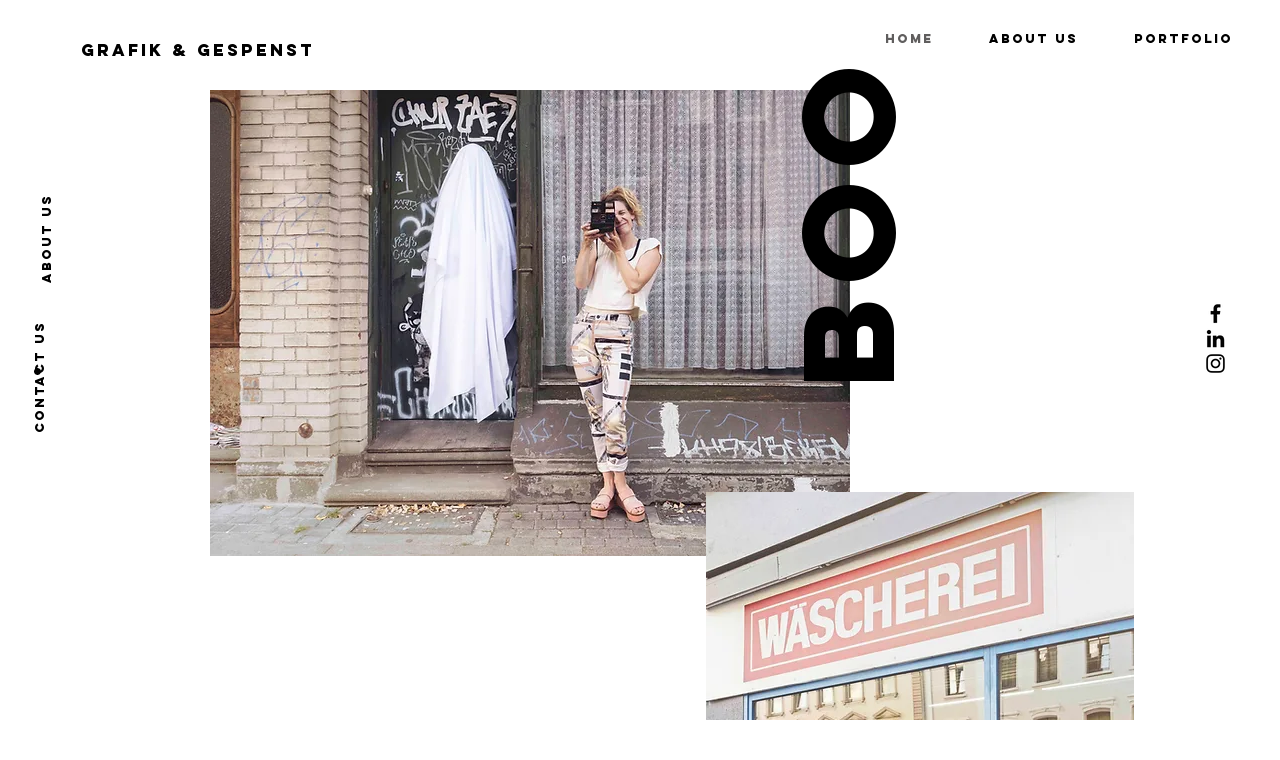

--- FILE ---
content_type: text/html; charset=UTF-8
request_url: https://www.grafik-und-gespenst.de/
body_size: 133844
content:
<!DOCTYPE html>
<html lang="de">
<head>
  
  <meta charset='utf-8'>
  <meta name="viewport" content="width=device-width, initial-scale=1" id="wixDesktopViewport" />
  <meta http-equiv="X-UA-Compatible" content="IE=edge">
  <meta name="generator" content="Wix.com Website Builder"/>

  <link rel="icon" sizes="192x192" href="https://static.wixstatic.com/media/4c5472_6716ac2c990a4c909e8dfd76f7cfe638%7Emv2.png/v1/fill/w_192%2Ch_192%2Clg_1%2Cusm_0.66_1.00_0.01/4c5472_6716ac2c990a4c909e8dfd76f7cfe638%7Emv2.png" type="image/png"/>
  <link rel="shortcut icon" href="https://static.wixstatic.com/media/4c5472_6716ac2c990a4c909e8dfd76f7cfe638%7Emv2.png/v1/fill/w_32%2Ch_32%2Clg_1%2Cusm_0.66_1.00_0.01/4c5472_6716ac2c990a4c909e8dfd76f7cfe638%7Emv2.png" type="image/png"/>
  <link rel="apple-touch-icon" href="https://static.wixstatic.com/media/4c5472_6716ac2c990a4c909e8dfd76f7cfe638%7Emv2.png/v1/fill/w_180%2Ch_180%2Clg_1%2Cusm_0.66_1.00_0.01/4c5472_6716ac2c990a4c909e8dfd76f7cfe638%7Emv2.png" type="image/png"/>

  <!-- Safari Pinned Tab Icon -->
  <!-- <link rel="mask-icon" href="https://static.wixstatic.com/media/4c5472_6716ac2c990a4c909e8dfd76f7cfe638%7Emv2.png/v1/fill/w_32%2Ch_32%2Clg_1%2Cusm_0.66_1.00_0.01/4c5472_6716ac2c990a4c909e8dfd76f7cfe638%7Emv2.png"> -->

  <!-- Original trials -->
  


  <!-- Segmenter Polyfill -->
  <script>
    if (!window.Intl || !window.Intl.Segmenter) {
      (function() {
        var script = document.createElement('script');
        script.src = 'https://static.parastorage.com/unpkg/@formatjs/intl-segmenter@11.7.10/polyfill.iife.js';
        document.head.appendChild(script);
      })();
    }
  </script>

  <!-- Legacy Polyfills -->
  <script nomodule="" src="https://static.parastorage.com/unpkg/core-js-bundle@3.2.1/minified.js"></script>
  <script nomodule="" src="https://static.parastorage.com/unpkg/focus-within-polyfill@5.0.9/dist/focus-within-polyfill.js"></script>

  <!-- Performance API Polyfills -->
  <script>
  (function () {
    var noop = function noop() {};
    if ("performance" in window === false) {
      window.performance = {};
    }
    window.performance.mark = performance.mark || noop;
    window.performance.measure = performance.measure || noop;
    if ("now" in window.performance === false) {
      var nowOffset = Date.now();
      if (performance.timing && performance.timing.navigationStart) {
        nowOffset = performance.timing.navigationStart;
      }
      window.performance.now = function now() {
        return Date.now() - nowOffset;
      };
    }
  })();
  </script>

  <!-- Globals Definitions -->
  <script>
    (function () {
      var now = Date.now()
      window.initialTimestamps = {
        initialTimestamp: now,
        initialRequestTimestamp: Math.round(performance.timeOrigin ? performance.timeOrigin : now - performance.now())
      }

      window.thunderboltTag = "libs-releases-GA-local"
      window.thunderboltVersion = "1.16780.0"
    })();
  </script>

  <!-- Essential Viewer Model -->
  <script type="application/json" id="wix-essential-viewer-model">{"fleetConfig":{"fleetName":"wix-thunderbolt","type":"GA","code":0},"mode":{"qa":false,"enableTestApi":false,"debug":false,"ssrIndicator":false,"ssrOnly":false,"siteAssetsFallback":"enable","versionIndicator":false},"componentsLibrariesTopology":[{"artifactId":"editor-elements","namespace":"wixui","url":"https:\/\/static.parastorage.com\/services\/editor-elements\/1.14852.0"},{"artifactId":"editor-elements","namespace":"dsgnsys","url":"https:\/\/static.parastorage.com\/services\/editor-elements\/1.14852.0"}],"siteFeaturesConfigs":{"sessionManager":{"isRunningInDifferentSiteContext":false}},"language":{"userLanguage":"de"},"siteAssets":{"clientTopology":{"mediaRootUrl":"https:\/\/static.wixstatic.com","staticMediaUrl":"https:\/\/static.wixstatic.com\/media","moduleRepoUrl":"https:\/\/static.parastorage.com\/unpkg","fileRepoUrl":"https:\/\/static.parastorage.com\/services","viewerAppsUrl":"https:\/\/viewer-apps.parastorage.com","viewerAssetsUrl":"https:\/\/viewer-assets.parastorage.com","siteAssetsUrl":"https:\/\/siteassets.parastorage.com","pageJsonServerUrls":["https:\/\/pages.parastorage.com","https:\/\/staticorigin.wixstatic.com","https:\/\/www.grafik-und-gespenst.de","https:\/\/fallback.wix.com\/wix-html-editor-pages-webapp\/page"],"pathOfTBModulesInFileRepoForFallback":"wix-thunderbolt\/dist\/"}},"siteFeatures":["accessibility","appMonitoring","assetsLoader","businessLogger","captcha","clickHandlerRegistrar","commonConfig","componentsLoader","componentsRegistry","consentPolicy","contentReflow","cyclicTabbing","domSelectors","domStore","environmentWixCodeSdk","environment","lightbox","locationWixCodeSdk","mpaNavigation","navigationManager","navigationPhases","ooi","pages","panorama","renderer","reporter","routerFetch","router","scrollRestoration","seoWixCodeSdk","seo","sessionManager","siteMembersWixCodeSdk","siteMembers","siteScrollBlocker","siteWixCodeSdk","speculationRules","ssrCache","stores","structureApi","thunderboltInitializer","tpaCommons","translations","usedPlatformApis","warmupData","windowMessageRegistrar","windowWixCodeSdk","wixCustomElementComponent","wixEmbedsApi","componentsReact","platform"],"site":{"externalBaseUrl":"https:\/\/www.grafik-und-gespenst.de","isSEO":false},"media":{"staticMediaUrl":"https:\/\/static.wixstatic.com\/media","mediaRootUrl":"https:\/\/static.wixstatic.com\/","staticVideoUrl":"https:\/\/video.wixstatic.com\/"},"requestUrl":"https:\/\/www.grafik-und-gespenst.de\/","rollout":{"siteAssetsVersionsRollout":false,"isDACRollout":0,"isTBRollout":false},"commonConfig":{"brand":"wix","host":"VIEWER","bsi":"","consentPolicy":{},"consentPolicyHeader":{},"siteRevision":"197","renderingFlow":"NONE","language":"de","locale":"de-de"},"interactionSampleRatio":0.01,"accessTokensUrl":"https:\/\/www.grafik-und-gespenst.de\/_api\/v1\/access-tokens","isExcludedFromSecurityExperiments":false,"experiments":{"specs.thunderbolt.hardenFetchAndXHR":true,"specs.thunderbolt.securityExperiments":true,"specs.thunderbolt.browserCacheReload":true,"specs.thunderbolt.removeDynamicModelTopology":true}}</script>
  <script>window.viewerModel = JSON.parse(document.getElementById('wix-essential-viewer-model').textContent)</script>

  <script>
    window.commonConfig = viewerModel.commonConfig
  </script>

  
  <!-- BEGIN handleAccessTokens bundle -->

  <script data-url="https://static.parastorage.com/services/wix-thunderbolt/dist/handleAccessTokens.inline.4f2f9a53.bundle.min.js">(()=>{"use strict";function e(e){let{context:o,property:r,value:n,enumerable:i=!0}=e,c=e.get,l=e.set;if(!r||void 0===n&&!c&&!l)return new Error("property and value are required");let a=o||globalThis,s=a?.[r],u={};if(void 0!==n)u.value=n;else{if(c){let e=t(c);e&&(u.get=e)}if(l){let e=t(l);e&&(u.set=e)}}let p={...u,enumerable:i||!1,configurable:!1};void 0!==n&&(p.writable=!1);try{Object.defineProperty(a,r,p)}catch(e){return e instanceof TypeError?s:e}return s}function t(e,t){return"function"==typeof e?e:!0===e?.async&&"function"==typeof e.func?t?async function(t){return e.func(t)}:async function(){return e.func()}:"function"==typeof e?.func?e.func:void 0}try{e({property:"strictDefine",value:e})}catch{}try{e({property:"defineStrictObject",value:r})}catch{}try{e({property:"defineStrictMethod",value:n})}catch{}var o=["toString","toLocaleString","valueOf","constructor","prototype"];function r(t){let{context:n,property:c,propertiesToExclude:l=[],skipPrototype:a=!1,hardenPrototypePropertiesToExclude:s=[]}=t;if(!c)return new Error("property is required");let u=(n||globalThis)[c],p={},f=i(n,c);u&&("object"==typeof u||"function"==typeof u)&&Reflect.ownKeys(u).forEach(t=>{if(!l.includes(t)&&!o.includes(t)){let o=i(u,t);if(o&&(o.writable||o.configurable)){let{value:r,get:n,set:i,enumerable:c=!1}=o,l={};void 0!==r?l.value=r:n?l.get=n:i&&(l.set=i);try{let o=e({context:u,property:t,...l,enumerable:c});p[t]=o}catch(e){if(!(e instanceof TypeError))throw e;try{p[t]=o.value||o.get||o.set}catch{}}}}});let d={originalObject:u,originalProperties:p};if(!a&&void 0!==u?.prototype){let e=r({context:u,property:"prototype",propertiesToExclude:s,skipPrototype:!0});e instanceof Error||(d.originalPrototype=e?.originalObject,d.originalPrototypeProperties=e?.originalProperties)}return e({context:n,property:c,value:u,enumerable:f?.enumerable}),d}function n(t,o){let r=(o||globalThis)[t],n=i(o||globalThis,t);return r&&n&&(n.writable||n.configurable)?(Object.freeze(r),e({context:globalThis,property:t,value:r})):r}function i(e,t){if(e&&t)try{return Reflect.getOwnPropertyDescriptor(e,t)}catch{return}}function c(e){if("string"!=typeof e)return e;try{return decodeURIComponent(e).toLowerCase().trim()}catch{return e.toLowerCase().trim()}}function l(e,t){let o="";if("string"==typeof e)o=e.split("=")[0]?.trim()||"";else{if(!e||"string"!=typeof e.name)return!1;o=e.name}return t.has(c(o)||"")}function a(e,t){let o;return o="string"==typeof e?e.split(";").map(e=>e.trim()).filter(e=>e.length>0):e||[],o.filter(e=>!l(e,t))}var s=null;function u(){return null===s&&(s=typeof Document>"u"?void 0:Object.getOwnPropertyDescriptor(Document.prototype,"cookie")),s}function p(t,o){if(!globalThis?.cookieStore)return;let r=globalThis.cookieStore.get.bind(globalThis.cookieStore),n=globalThis.cookieStore.getAll.bind(globalThis.cookieStore),i=globalThis.cookieStore.set.bind(globalThis.cookieStore),c=globalThis.cookieStore.delete.bind(globalThis.cookieStore);return e({context:globalThis.CookieStore.prototype,property:"get",value:async function(e){return l(("string"==typeof e?e:e.name)||"",t)?null:r.call(this,e)},enumerable:!0}),e({context:globalThis.CookieStore.prototype,property:"getAll",value:async function(){return a(await n.apply(this,Array.from(arguments)),t)},enumerable:!0}),e({context:globalThis.CookieStore.prototype,property:"set",value:async function(){let e=Array.from(arguments);if(!l(1===e.length?e[0].name:e[0],t))return i.apply(this,e);o&&console.warn(o)},enumerable:!0}),e({context:globalThis.CookieStore.prototype,property:"delete",value:async function(){let e=Array.from(arguments);if(!l(1===e.length?e[0].name:e[0],t))return c.apply(this,e)},enumerable:!0}),e({context:globalThis.cookieStore,property:"prototype",value:globalThis.CookieStore.prototype,enumerable:!1}),e({context:globalThis,property:"cookieStore",value:globalThis.cookieStore,enumerable:!0}),{get:r,getAll:n,set:i,delete:c}}var f=["TextEncoder","TextDecoder","XMLHttpRequestEventTarget","EventTarget","URL","JSON","Reflect","Object","Array","Map","Set","WeakMap","WeakSet","Promise","Symbol","Error"],d=["addEventListener","removeEventListener","dispatchEvent","encodeURI","encodeURIComponent","decodeURI","decodeURIComponent"];const y=(e,t)=>{try{const o=t?t.get.call(document):document.cookie;return o.split(";").map(e=>e.trim()).filter(t=>t?.startsWith(e))[0]?.split("=")[1]}catch(e){return""}},g=(e="",t="",o="/")=>`${e}=; ${t?`domain=${t};`:""} max-age=0; path=${o}; expires=Thu, 01 Jan 1970 00:00:01 GMT`;function m(){(function(){if("undefined"!=typeof window){const e=performance.getEntriesByType("navigation")[0];return"back_forward"===(e?.type||"")}return!1})()&&function(){const{counter:e}=function(){const e=b("getItem");if(e){const[t,o]=e.split("-"),r=o?parseInt(o,10):0;if(r>=3){const e=t?Number(t):0;if(Date.now()-e>6e4)return{counter:0}}return{counter:r}}return{counter:0}}();e<3?(!function(e=1){b("setItem",`${Date.now()}-${e}`)}(e+1),window.location.reload()):console.error("ATS: Max reload attempts reached")}()}function b(e,t){try{return sessionStorage[e]("reload",t||"")}catch(e){console.error("ATS: Error calling sessionStorage:",e)}}const h="client-session-bind",v="sec-fetch-unsupported",{experiments:w}=window.viewerModel,T=[h,"client-binding",v,"svSession","smSession","server-session-bind","wixSession2","wixSession3"].map(e=>e.toLowerCase()),{cookie:S}=function(t,o){let r=new Set(t);return e({context:document,property:"cookie",set:{func:e=>function(e,t,o,r){let n=u(),i=c(t.split(";")[0]||"")||"";[...o].every(e=>!i.startsWith(e.toLowerCase()))&&n?.set?n.set.call(e,t):r&&console.warn(r)}(document,e,r,o)},get:{func:()=>function(e,t){let o=u();if(!o?.get)throw new Error("Cookie descriptor or getter not available");return a(o.get.call(e),t).join("; ")}(document,r)},enumerable:!0}),{cookieStore:p(r,o),cookie:u()}}(T),k="tbReady",x="security_overrideGlobals",{experiments:E,siteFeaturesConfigs:C,accessTokensUrl:P}=window.viewerModel,R=P,M={},O=(()=>{const e=y(h,S);if(w["specs.thunderbolt.browserCacheReload"]){y(v,S)||e?b("removeItem"):m()}return(()=>{const e=g(h),t=g(h,location.hostname);S.set.call(document,e),S.set.call(document,t)})(),e})();O&&(M["client-binding"]=O);const D=fetch;addEventListener(k,function e(t){const{logger:o}=t.detail;try{window.tb.init({fetch:D,fetchHeaders:M})}catch(e){const t=new Error("TB003");o.meter(`${x}_${t.message}`,{paramsOverrides:{errorType:x,eventString:t.message}}),window?.viewerModel?.mode.debug&&console.error(e)}finally{removeEventListener(k,e)}}),E["specs.thunderbolt.hardenFetchAndXHR"]||(window.fetchDynamicModel=()=>C.sessionManager.isRunningInDifferentSiteContext?Promise.resolve({}):fetch(R,{credentials:"same-origin",headers:M}).then(function(e){if(!e.ok)throw new Error(`[${e.status}]${e.statusText}`);return e.json()}),window.dynamicModelPromise=window.fetchDynamicModel())})();
//# sourceMappingURL=https://static.parastorage.com/services/wix-thunderbolt/dist/handleAccessTokens.inline.4f2f9a53.bundle.min.js.map</script>

<!-- END handleAccessTokens bundle -->

<!-- BEGIN overrideGlobals bundle -->

<script data-url="https://static.parastorage.com/services/wix-thunderbolt/dist/overrideGlobals.inline.ec13bfcf.bundle.min.js">(()=>{"use strict";function e(e){let{context:r,property:o,value:n,enumerable:i=!0}=e,c=e.get,a=e.set;if(!o||void 0===n&&!c&&!a)return new Error("property and value are required");let l=r||globalThis,u=l?.[o],s={};if(void 0!==n)s.value=n;else{if(c){let e=t(c);e&&(s.get=e)}if(a){let e=t(a);e&&(s.set=e)}}let p={...s,enumerable:i||!1,configurable:!1};void 0!==n&&(p.writable=!1);try{Object.defineProperty(l,o,p)}catch(e){return e instanceof TypeError?u:e}return u}function t(e,t){return"function"==typeof e?e:!0===e?.async&&"function"==typeof e.func?t?async function(t){return e.func(t)}:async function(){return e.func()}:"function"==typeof e?.func?e.func:void 0}try{e({property:"strictDefine",value:e})}catch{}try{e({property:"defineStrictObject",value:o})}catch{}try{e({property:"defineStrictMethod",value:n})}catch{}var r=["toString","toLocaleString","valueOf","constructor","prototype"];function o(t){let{context:n,property:c,propertiesToExclude:a=[],skipPrototype:l=!1,hardenPrototypePropertiesToExclude:u=[]}=t;if(!c)return new Error("property is required");let s=(n||globalThis)[c],p={},f=i(n,c);s&&("object"==typeof s||"function"==typeof s)&&Reflect.ownKeys(s).forEach(t=>{if(!a.includes(t)&&!r.includes(t)){let r=i(s,t);if(r&&(r.writable||r.configurable)){let{value:o,get:n,set:i,enumerable:c=!1}=r,a={};void 0!==o?a.value=o:n?a.get=n:i&&(a.set=i);try{let r=e({context:s,property:t,...a,enumerable:c});p[t]=r}catch(e){if(!(e instanceof TypeError))throw e;try{p[t]=r.value||r.get||r.set}catch{}}}}});let d={originalObject:s,originalProperties:p};if(!l&&void 0!==s?.prototype){let e=o({context:s,property:"prototype",propertiesToExclude:u,skipPrototype:!0});e instanceof Error||(d.originalPrototype=e?.originalObject,d.originalPrototypeProperties=e?.originalProperties)}return e({context:n,property:c,value:s,enumerable:f?.enumerable}),d}function n(t,r){let o=(r||globalThis)[t],n=i(r||globalThis,t);return o&&n&&(n.writable||n.configurable)?(Object.freeze(o),e({context:globalThis,property:t,value:o})):o}function i(e,t){if(e&&t)try{return Reflect.getOwnPropertyDescriptor(e,t)}catch{return}}function c(e){if("string"!=typeof e)return e;try{return decodeURIComponent(e).toLowerCase().trim()}catch{return e.toLowerCase().trim()}}function a(e,t){return e instanceof Headers?e.forEach((r,o)=>{l(o,t)||e.delete(o)}):Object.keys(e).forEach(r=>{l(r,t)||delete e[r]}),e}function l(e,t){return!t.has(c(e)||"")}function u(e,t){let r=!0,o=function(e){let t,r;if(globalThis.Request&&e instanceof Request)t=e.url;else{if("function"!=typeof e?.toString)throw new Error("Unsupported type for url");t=e.toString()}try{return new URL(t).pathname}catch{return r=t.replace(/#.+/gi,"").split("?").shift(),r.startsWith("/")?r:`/${r}`}}(e),n=c(o);return n&&t.some(e=>n.includes(e))&&(r=!1),r}function s(t,r,o){let n=fetch,i=XMLHttpRequest,c=new Set(r);function s(){let e=new i,r=e.open,n=e.setRequestHeader;return e.open=function(){let n=Array.from(arguments),i=n[1];if(n.length<2||u(i,t))return r.apply(e,n);throw new Error(o||`Request not allowed for path ${i}`)},e.setRequestHeader=function(t,r){l(decodeURIComponent(t),c)&&n.call(e,t,r)},e}return e({property:"fetch",value:function(){let e=function(e,t){return globalThis.Request&&e[0]instanceof Request&&e[0]?.headers?a(e[0].headers,t):e[1]?.headers&&a(e[1].headers,t),e}(arguments,c);return u(arguments[0],t)?n.apply(globalThis,Array.from(e)):new Promise((e,t)=>{t(new Error(o||`Request not allowed for path ${arguments[0]}`))})},enumerable:!0}),e({property:"XMLHttpRequest",value:s,enumerable:!0}),Object.keys(i).forEach(e=>{s[e]=i[e]}),{fetch:n,XMLHttpRequest:i}}var p=["TextEncoder","TextDecoder","XMLHttpRequestEventTarget","EventTarget","URL","JSON","Reflect","Object","Array","Map","Set","WeakMap","WeakSet","Promise","Symbol","Error"],f=["addEventListener","removeEventListener","dispatchEvent","encodeURI","encodeURIComponent","decodeURI","decodeURIComponent"];const d=function(){let t=globalThis.open,r=document.open;function o(e,r,o){let n="string"!=typeof e,i=t.call(window,e,r,o);return n||e&&function(e){return e.startsWith("//")&&/(?:[a-z0-9](?:[a-z0-9-]{0,61}[a-z0-9])?\.)+[a-z0-9][a-z0-9-]{0,61}[a-z0-9]/g.test(`${location.protocol}:${e}`)&&(e=`${location.protocol}${e}`),!e.startsWith("http")||new URL(e).hostname===location.hostname}(e)?{}:i}return e({property:"open",value:o,context:globalThis,enumerable:!0}),e({property:"open",value:function(e,t,n){return e?o(e,t,n):r.call(document,e||"",t||"",n||"")},context:document,enumerable:!0}),{open:t,documentOpen:r}},y=function(){let t=document.createElement,r=Element.prototype.setAttribute,o=Element.prototype.setAttributeNS;return e({property:"createElement",context:document,value:function(n,i){let a=t.call(document,n,i);if("iframe"===c(n)){e({property:"srcdoc",context:a,get:()=>"",set:()=>{console.warn("`srcdoc` is not allowed in iframe elements.")}});let t=function(e,t){"srcdoc"!==e.toLowerCase()?r.call(a,e,t):console.warn("`srcdoc` attribute is not allowed to be set.")},n=function(e,t,r){"srcdoc"!==t.toLowerCase()?o.call(a,e,t,r):console.warn("`srcdoc` attribute is not allowed to be set.")};a.setAttribute=t,a.setAttributeNS=n}return a},enumerable:!0}),{createElement:t,setAttribute:r,setAttributeNS:o}},m=["client-binding"],b=["/_api/v1/access-tokens","/_api/v2/dynamicmodel","/_api/one-app-session-web/v3/businesses"],h=function(){let t=setTimeout,r=setInterval;return o("setTimeout",0,globalThis),o("setInterval",0,globalThis),{setTimeout:t,setInterval:r};function o(t,r,o){let n=o||globalThis,i=n[t];if(!i||"function"!=typeof i)throw new Error(`Function ${t} not found or is not a function`);e({property:t,value:function(){let e=Array.from(arguments);if("string"!=typeof e[r])return i.apply(n,e);console.warn(`Calling ${t} with a String Argument at index ${r} is not allowed`)},context:o,enumerable:!0})}},v=function(){if(navigator&&"serviceWorker"in navigator){let t=navigator.serviceWorker.register;return e({context:navigator.serviceWorker,property:"register",value:function(){console.log("Service worker registration is not allowed")},enumerable:!0}),{register:t}}return{}};performance.mark("overrideGlobals started");const{isExcludedFromSecurityExperiments:g,experiments:w}=window.viewerModel,E=!g&&w["specs.thunderbolt.securityExperiments"];try{d(),E&&y(),w["specs.thunderbolt.hardenFetchAndXHR"]&&E&&s(b,m),v(),(e=>{let t=[],r=[];r=r.concat(["TextEncoder","TextDecoder"]),e&&(r=r.concat(["XMLHttpRequestEventTarget","EventTarget"])),r=r.concat(["URL","JSON"]),e&&(t=t.concat(["addEventListener","removeEventListener"])),t=t.concat(["encodeURI","encodeURIComponent","decodeURI","decodeURIComponent"]),r=r.concat(["String","Number"]),e&&r.push("Object"),r=r.concat(["Reflect"]),t.forEach(e=>{n(e),["addEventListener","removeEventListener"].includes(e)&&n(e,document)}),r.forEach(e=>{o({property:e})})})(E),E&&h()}catch(e){window?.viewerModel?.mode.debug&&console.error(e);const t=new Error("TB006");window.fedops?.reportError(t,"security_overrideGlobals"),window.Sentry?window.Sentry.captureException(t):globalThis.defineStrictProperty("sentryBuffer",[t],window,!1)}performance.mark("overrideGlobals ended")})();
//# sourceMappingURL=https://static.parastorage.com/services/wix-thunderbolt/dist/overrideGlobals.inline.ec13bfcf.bundle.min.js.map</script>

<!-- END overrideGlobals bundle -->


  
  <script>
    window.commonConfig = viewerModel.commonConfig

	
  </script>

  <!-- Initial CSS -->
  <style data-url="https://static.parastorage.com/services/wix-thunderbolt/dist/main.347af09f.min.css">@keyframes slide-horizontal-new{0%{transform:translateX(100%)}}@keyframes slide-horizontal-old{80%{opacity:1}to{opacity:0;transform:translateX(-100%)}}@keyframes slide-vertical-new{0%{transform:translateY(-100%)}}@keyframes slide-vertical-old{80%{opacity:1}to{opacity:0;transform:translateY(100%)}}@keyframes out-in-new{0%{opacity:0}}@keyframes out-in-old{to{opacity:0}}:root:active-view-transition{view-transition-name:none}::view-transition{pointer-events:none}:root:active-view-transition::view-transition-new(page-group),:root:active-view-transition::view-transition-old(page-group){animation-duration:.6s;cursor:wait;pointer-events:all}:root:active-view-transition-type(SlideHorizontal)::view-transition-old(page-group){animation:slide-horizontal-old .6s cubic-bezier(.83,0,.17,1) forwards;mix-blend-mode:normal}:root:active-view-transition-type(SlideHorizontal)::view-transition-new(page-group){animation:slide-horizontal-new .6s cubic-bezier(.83,0,.17,1) backwards;mix-blend-mode:normal}:root:active-view-transition-type(SlideVertical)::view-transition-old(page-group){animation:slide-vertical-old .6s cubic-bezier(.83,0,.17,1) forwards;mix-blend-mode:normal}:root:active-view-transition-type(SlideVertical)::view-transition-new(page-group){animation:slide-vertical-new .6s cubic-bezier(.83,0,.17,1) backwards;mix-blend-mode:normal}:root:active-view-transition-type(OutIn)::view-transition-old(page-group){animation:out-in-old .35s cubic-bezier(.22,1,.36,1) forwards}:root:active-view-transition-type(OutIn)::view-transition-new(page-group){animation:out-in-new .35s cubic-bezier(.64,0,.78,0) .35s backwards}@media(prefers-reduced-motion:reduce){::view-transition-group(*),::view-transition-new(*),::view-transition-old(*){animation:none!important}}body,html{background:transparent;border:0;margin:0;outline:0;padding:0;vertical-align:baseline}body{--scrollbar-width:0px;font-family:Arial,Helvetica,sans-serif;font-size:10px}body,html{height:100%}body{overflow-x:auto;overflow-y:scroll}body:not(.responsive) #site-root{min-width:var(--site-width);width:100%}body:not([data-js-loaded]) [data-hide-prejs]{visibility:hidden}interact-element{display:contents}#SITE_CONTAINER{position:relative}:root{--one-unit:1vw;--section-max-width:9999px;--spx-stopper-max:9999px;--spx-stopper-min:0px;--browser-zoom:1}@supports(-webkit-appearance:none) and (stroke-color:transparent){:root{--safari-sticky-fix:opacity;--experimental-safari-sticky-fix:translateZ(0)}}@supports(container-type:inline-size){:root{--one-unit:1cqw}}[id^=oldHoverBox-]{mix-blend-mode:plus-lighter;transition:opacity .5s ease,visibility .5s ease}[data-mesh-id$=inlineContent-gridContainer]:has(>[id^=oldHoverBox-]){isolation:isolate}</style>
<style data-url="https://static.parastorage.com/services/wix-thunderbolt/dist/main.renderer.9cb0985f.min.css">a,abbr,acronym,address,applet,b,big,blockquote,button,caption,center,cite,code,dd,del,dfn,div,dl,dt,em,fieldset,font,footer,form,h1,h2,h3,h4,h5,h6,header,i,iframe,img,ins,kbd,label,legend,li,nav,object,ol,p,pre,q,s,samp,section,small,span,strike,strong,sub,sup,table,tbody,td,tfoot,th,thead,title,tr,tt,u,ul,var{background:transparent;border:0;margin:0;outline:0;padding:0;vertical-align:baseline}input,select,textarea{box-sizing:border-box;font-family:Helvetica,Arial,sans-serif}ol,ul{list-style:none}blockquote,q{quotes:none}ins{text-decoration:none}del{text-decoration:line-through}table{border-collapse:collapse;border-spacing:0}a{cursor:pointer;text-decoration:none}.testStyles{overflow-y:hidden}.reset-button{-webkit-appearance:none;background:none;border:0;color:inherit;font:inherit;line-height:normal;outline:0;overflow:visible;padding:0;-webkit-user-select:none;-moz-user-select:none;-ms-user-select:none}:focus{outline:none}body.device-mobile-optimized:not(.disable-site-overflow){overflow-x:hidden;overflow-y:scroll}body.device-mobile-optimized:not(.responsive) #SITE_CONTAINER{margin-left:auto;margin-right:auto;overflow-x:visible;position:relative;width:320px}body.device-mobile-optimized:not(.responsive):not(.blockSiteScrolling) #SITE_CONTAINER{margin-top:0}body.device-mobile-optimized>*{max-width:100%!important}body.device-mobile-optimized #site-root{overflow-x:hidden;overflow-y:hidden}@supports(overflow:clip){body.device-mobile-optimized #site-root{overflow-x:clip;overflow-y:clip}}body.device-mobile-non-optimized #SITE_CONTAINER #site-root{overflow-x:clip;overflow-y:clip}body.device-mobile-non-optimized.fullScreenMode{background-color:#5f6360}body.device-mobile-non-optimized.fullScreenMode #MOBILE_ACTIONS_MENU,body.device-mobile-non-optimized.fullScreenMode #SITE_BACKGROUND,body.device-mobile-non-optimized.fullScreenMode #site-root,body.fullScreenMode #WIX_ADS{visibility:hidden}body.fullScreenMode{overflow-x:hidden!important;overflow-y:hidden!important}body.fullScreenMode.device-mobile-optimized #TINY_MENU{opacity:0;pointer-events:none}body.fullScreenMode-scrollable.device-mobile-optimized{overflow-x:hidden!important;overflow-y:auto!important}body.fullScreenMode-scrollable.device-mobile-optimized #masterPage,body.fullScreenMode-scrollable.device-mobile-optimized #site-root{overflow-x:hidden!important;overflow-y:hidden!important}body.fullScreenMode-scrollable.device-mobile-optimized #SITE_BACKGROUND,body.fullScreenMode-scrollable.device-mobile-optimized #masterPage{height:auto!important}body.fullScreenMode-scrollable.device-mobile-optimized #masterPage.mesh-layout{height:0!important}body.blockSiteScrolling,body.siteScrollingBlocked{position:fixed;width:100%}body.blockSiteScrolling #SITE_CONTAINER{margin-top:calc(var(--blocked-site-scroll-margin-top)*-1)}#site-root{margin:0 auto;min-height:100%;position:relative;top:var(--wix-ads-height)}#site-root img:not([src]){visibility:hidden}#site-root svg img:not([src]){visibility:visible}.auto-generated-link{color:inherit}#SCROLL_TO_BOTTOM,#SCROLL_TO_TOP{height:0}.has-click-trigger{cursor:pointer}.fullScreenOverlay{bottom:0;display:flex;justify-content:center;left:0;overflow-y:hidden;position:fixed;right:0;top:-60px;z-index:1005}.fullScreenOverlay>.fullScreenOverlayContent{bottom:0;left:0;margin:0 auto;overflow:hidden;position:absolute;right:0;top:60px;transform:translateZ(0)}[data-mesh-id$=centeredContent],[data-mesh-id$=form],[data-mesh-id$=inlineContent]{pointer-events:none;position:relative}[data-mesh-id$=-gridWrapper],[data-mesh-id$=-rotated-wrapper]{pointer-events:none}[data-mesh-id$=-gridContainer]>*,[data-mesh-id$=-rotated-wrapper]>*,[data-mesh-id$=inlineContent]>:not([data-mesh-id$=-gridContainer]){pointer-events:auto}.device-mobile-optimized #masterPage.mesh-layout #SOSP_CONTAINER_CUSTOM_ID{grid-area:2/1/3/2;-ms-grid-row:2;position:relative}#masterPage.mesh-layout{-ms-grid-rows:max-content max-content min-content max-content;-ms-grid-columns:100%;align-items:start;display:-ms-grid;display:grid;grid-template-columns:100%;grid-template-rows:max-content max-content min-content max-content;justify-content:stretch}#masterPage.mesh-layout #PAGES_CONTAINER,#masterPage.mesh-layout #SITE_FOOTER-placeholder,#masterPage.mesh-layout #SITE_FOOTER_WRAPPER,#masterPage.mesh-layout #SITE_HEADER-placeholder,#masterPage.mesh-layout #SITE_HEADER_WRAPPER,#masterPage.mesh-layout #SOSP_CONTAINER_CUSTOM_ID[data-state~=mobileView],#masterPage.mesh-layout #soapAfterPagesContainer,#masterPage.mesh-layout #soapBeforePagesContainer{-ms-grid-row-align:start;-ms-grid-column-align:start;-ms-grid-column:1}#masterPage.mesh-layout #SITE_HEADER-placeholder,#masterPage.mesh-layout #SITE_HEADER_WRAPPER{grid-area:1/1/2/2;-ms-grid-row:1}#masterPage.mesh-layout #PAGES_CONTAINER,#masterPage.mesh-layout #soapAfterPagesContainer,#masterPage.mesh-layout #soapBeforePagesContainer{grid-area:3/1/4/2;-ms-grid-row:3}#masterPage.mesh-layout #soapAfterPagesContainer,#masterPage.mesh-layout #soapBeforePagesContainer{width:100%}#masterPage.mesh-layout #PAGES_CONTAINER{align-self:stretch}#masterPage.mesh-layout main#PAGES_CONTAINER{display:block}#masterPage.mesh-layout #SITE_FOOTER-placeholder,#masterPage.mesh-layout #SITE_FOOTER_WRAPPER{grid-area:4/1/5/2;-ms-grid-row:4}#masterPage.mesh-layout #SITE_PAGES,#masterPage.mesh-layout [data-mesh-id=PAGES_CONTAINERcenteredContent],#masterPage.mesh-layout [data-mesh-id=PAGES_CONTAINERinlineContent]{height:100%}#masterPage.mesh-layout.desktop>*{width:100%}#masterPage.mesh-layout #PAGES_CONTAINER,#masterPage.mesh-layout #SITE_FOOTER,#masterPage.mesh-layout #SITE_FOOTER_WRAPPER,#masterPage.mesh-layout #SITE_HEADER,#masterPage.mesh-layout #SITE_HEADER_WRAPPER,#masterPage.mesh-layout #SITE_PAGES,#masterPage.mesh-layout #masterPageinlineContent{position:relative}#masterPage.mesh-layout #SITE_HEADER{grid-area:1/1/2/2}#masterPage.mesh-layout #SITE_FOOTER{grid-area:4/1/5/2}#masterPage.mesh-layout.overflow-x-clip #SITE_FOOTER,#masterPage.mesh-layout.overflow-x-clip #SITE_HEADER{overflow-x:clip}[data-z-counter]{z-index:0}[data-z-counter="0"]{z-index:auto}.wixSiteProperties{-webkit-font-smoothing:antialiased;-moz-osx-font-smoothing:grayscale}:root{--wst-button-color-fill-primary:rgb(var(--color_48));--wst-button-color-border-primary:rgb(var(--color_49));--wst-button-color-text-primary:rgb(var(--color_50));--wst-button-color-fill-primary-hover:rgb(var(--color_51));--wst-button-color-border-primary-hover:rgb(var(--color_52));--wst-button-color-text-primary-hover:rgb(var(--color_53));--wst-button-color-fill-primary-disabled:rgb(var(--color_54));--wst-button-color-border-primary-disabled:rgb(var(--color_55));--wst-button-color-text-primary-disabled:rgb(var(--color_56));--wst-button-color-fill-secondary:rgb(var(--color_57));--wst-button-color-border-secondary:rgb(var(--color_58));--wst-button-color-text-secondary:rgb(var(--color_59));--wst-button-color-fill-secondary-hover:rgb(var(--color_60));--wst-button-color-border-secondary-hover:rgb(var(--color_61));--wst-button-color-text-secondary-hover:rgb(var(--color_62));--wst-button-color-fill-secondary-disabled:rgb(var(--color_63));--wst-button-color-border-secondary-disabled:rgb(var(--color_64));--wst-button-color-text-secondary-disabled:rgb(var(--color_65));--wst-color-fill-base-1:rgb(var(--color_36));--wst-color-fill-base-2:rgb(var(--color_37));--wst-color-fill-base-shade-1:rgb(var(--color_38));--wst-color-fill-base-shade-2:rgb(var(--color_39));--wst-color-fill-base-shade-3:rgb(var(--color_40));--wst-color-fill-accent-1:rgb(var(--color_41));--wst-color-fill-accent-2:rgb(var(--color_42));--wst-color-fill-accent-3:rgb(var(--color_43));--wst-color-fill-accent-4:rgb(var(--color_44));--wst-color-fill-background-primary:rgb(var(--color_11));--wst-color-fill-background-secondary:rgb(var(--color_12));--wst-color-text-primary:rgb(var(--color_15));--wst-color-text-secondary:rgb(var(--color_14));--wst-color-action:rgb(var(--color_18));--wst-color-disabled:rgb(var(--color_39));--wst-color-title:rgb(var(--color_45));--wst-color-subtitle:rgb(var(--color_46));--wst-color-line:rgb(var(--color_47));--wst-font-style-h2:var(--font_2);--wst-font-style-h3:var(--font_3);--wst-font-style-h4:var(--font_4);--wst-font-style-h5:var(--font_5);--wst-font-style-h6:var(--font_6);--wst-font-style-body-large:var(--font_7);--wst-font-style-body-medium:var(--font_8);--wst-font-style-body-small:var(--font_9);--wst-font-style-body-x-small:var(--font_10);--wst-color-custom-1:rgb(var(--color_13));--wst-color-custom-2:rgb(var(--color_16));--wst-color-custom-3:rgb(var(--color_17));--wst-color-custom-4:rgb(var(--color_19));--wst-color-custom-5:rgb(var(--color_20));--wst-color-custom-6:rgb(var(--color_21));--wst-color-custom-7:rgb(var(--color_22));--wst-color-custom-8:rgb(var(--color_23));--wst-color-custom-9:rgb(var(--color_24));--wst-color-custom-10:rgb(var(--color_25));--wst-color-custom-11:rgb(var(--color_26));--wst-color-custom-12:rgb(var(--color_27));--wst-color-custom-13:rgb(var(--color_28));--wst-color-custom-14:rgb(var(--color_29));--wst-color-custom-15:rgb(var(--color_30));--wst-color-custom-16:rgb(var(--color_31));--wst-color-custom-17:rgb(var(--color_32));--wst-color-custom-18:rgb(var(--color_33));--wst-color-custom-19:rgb(var(--color_34));--wst-color-custom-20:rgb(var(--color_35))}.wix-presets-wrapper{display:contents}</style>

  <meta name="format-detection" content="telephone=no">
  <meta name="skype_toolbar" content="skype_toolbar_parser_compatible">
  
  

  

  
      <!--pageHtmlEmbeds.head start-->
      <script type="wix/htmlEmbeds" id="pageHtmlEmbeds.head start"></script>
    
      <script type="wix/htmlEmbeds" id="pageHtmlEmbeds.head end"></script>
      <!--pageHtmlEmbeds.head end-->
  

  <!-- head performance data start -->
  
  <!-- head performance data end -->
  

    


<meta http-equiv="X-Wix-Meta-Site-Id" content="eabbfb1e-9c45-4d3c-9a89-daa740f3eca8">
<meta http-equiv="X-Wix-Application-Instance-Id" content="834af985-7c6f-45e2-a289-4b86e45a2b94">

    <meta http-equiv="X-Wix-Published-Version" content="197"/>



    <meta http-equiv="etag" content="bug"/>

<!-- render-head end -->

<style data-href="https://static.parastorage.com/services/editor-elements-library/dist/thunderbolt/rb_wixui.thunderbolt_bootstrap-classic.72e6a2a3.min.css">.PlZyDq{touch-action:manipulation}.uDW_Qe{align-items:center;box-sizing:border-box;display:flex;justify-content:var(--label-align);min-width:100%;text-align:initial;width:-moz-max-content;width:max-content}.uDW_Qe:before{max-width:var(--margin-start,0)}.uDW_Qe:after,.uDW_Qe:before{align-self:stretch;content:"";flex-grow:1}.uDW_Qe:after{max-width:var(--margin-end,0)}.FubTgk{height:100%}.FubTgk .uDW_Qe{border-radius:var(--corvid-border-radius,var(--rd,0));bottom:0;box-shadow:var(--shd,0 1px 4px rgba(0,0,0,.6));left:0;position:absolute;right:0;top:0;transition:var(--trans1,border-color .4s ease 0s,background-color .4s ease 0s)}.FubTgk .uDW_Qe:link,.FubTgk .uDW_Qe:visited{border-color:transparent}.FubTgk .l7_2fn{color:var(--corvid-color,rgb(var(--txt,var(--color_15,color_15))));font:var(--fnt,var(--font_5));margin:0;position:relative;transition:var(--trans2,color .4s ease 0s);white-space:nowrap}.FubTgk[aria-disabled=false] .uDW_Qe{background-color:var(--corvid-background-color,rgba(var(--bg,var(--color_17,color_17)),var(--alpha-bg,1)));border:solid var(--corvid-border-color,rgba(var(--brd,var(--color_15,color_15)),var(--alpha-brd,1))) var(--corvid-border-width,var(--brw,0));cursor:pointer!important}:host(.device-mobile-optimized) .FubTgk[aria-disabled=false]:active .uDW_Qe,body.device-mobile-optimized .FubTgk[aria-disabled=false]:active .uDW_Qe{background-color:var(--corvid-hover-background-color,rgba(var(--bgh,var(--color_18,color_18)),var(--alpha-bgh,1)));border-color:var(--corvid-hover-border-color,rgba(var(--brdh,var(--color_15,color_15)),var(--alpha-brdh,1)))}:host(.device-mobile-optimized) .FubTgk[aria-disabled=false]:active .l7_2fn,body.device-mobile-optimized .FubTgk[aria-disabled=false]:active .l7_2fn{color:var(--corvid-hover-color,rgb(var(--txth,var(--color_15,color_15))))}:host(:not(.device-mobile-optimized)) .FubTgk[aria-disabled=false]:hover .uDW_Qe,body:not(.device-mobile-optimized) .FubTgk[aria-disabled=false]:hover .uDW_Qe{background-color:var(--corvid-hover-background-color,rgba(var(--bgh,var(--color_18,color_18)),var(--alpha-bgh,1)));border-color:var(--corvid-hover-border-color,rgba(var(--brdh,var(--color_15,color_15)),var(--alpha-brdh,1)))}:host(:not(.device-mobile-optimized)) .FubTgk[aria-disabled=false]:hover .l7_2fn,body:not(.device-mobile-optimized) .FubTgk[aria-disabled=false]:hover .l7_2fn{color:var(--corvid-hover-color,rgb(var(--txth,var(--color_15,color_15))))}.FubTgk[aria-disabled=true] .uDW_Qe{background-color:var(--corvid-disabled-background-color,rgba(var(--bgd,204,204,204),var(--alpha-bgd,1)));border-color:var(--corvid-disabled-border-color,rgba(var(--brdd,204,204,204),var(--alpha-brdd,1)));border-style:solid;border-width:var(--corvid-border-width,var(--brw,0))}.FubTgk[aria-disabled=true] .l7_2fn{color:var(--corvid-disabled-color,rgb(var(--txtd,255,255,255)))}.uUxqWY{align-items:center;box-sizing:border-box;display:flex;justify-content:var(--label-align);min-width:100%;text-align:initial;width:-moz-max-content;width:max-content}.uUxqWY:before{max-width:var(--margin-start,0)}.uUxqWY:after,.uUxqWY:before{align-self:stretch;content:"";flex-grow:1}.uUxqWY:after{max-width:var(--margin-end,0)}.Vq4wYb[aria-disabled=false] .uUxqWY{cursor:pointer}:host(.device-mobile-optimized) .Vq4wYb[aria-disabled=false]:active .wJVzSK,body.device-mobile-optimized .Vq4wYb[aria-disabled=false]:active .wJVzSK{color:var(--corvid-hover-color,rgb(var(--txth,var(--color_15,color_15))));transition:var(--trans,color .4s ease 0s)}:host(:not(.device-mobile-optimized)) .Vq4wYb[aria-disabled=false]:hover .wJVzSK,body:not(.device-mobile-optimized) .Vq4wYb[aria-disabled=false]:hover .wJVzSK{color:var(--corvid-hover-color,rgb(var(--txth,var(--color_15,color_15))));transition:var(--trans,color .4s ease 0s)}.Vq4wYb .uUxqWY{bottom:0;left:0;position:absolute;right:0;top:0}.Vq4wYb .wJVzSK{color:var(--corvid-color,rgb(var(--txt,var(--color_15,color_15))));font:var(--fnt,var(--font_5));transition:var(--trans,color .4s ease 0s);white-space:nowrap}.Vq4wYb[aria-disabled=true] .wJVzSK{color:var(--corvid-disabled-color,rgb(var(--txtd,255,255,255)))}:host(:not(.device-mobile-optimized)) .CohWsy,body:not(.device-mobile-optimized) .CohWsy{display:flex}:host(:not(.device-mobile-optimized)) .V5AUxf,body:not(.device-mobile-optimized) .V5AUxf{-moz-column-gap:var(--margin);column-gap:var(--margin);direction:var(--direction);display:flex;margin:0 auto;position:relative;width:calc(100% - var(--padding)*2)}:host(:not(.device-mobile-optimized)) .V5AUxf>*,body:not(.device-mobile-optimized) .V5AUxf>*{direction:ltr;flex:var(--column-flex) 1 0%;left:0;margin-bottom:var(--padding);margin-top:var(--padding);min-width:0;position:relative;top:0}:host(.device-mobile-optimized) .V5AUxf,body.device-mobile-optimized .V5AUxf{display:block;padding-bottom:var(--padding-y);padding-left:var(--padding-x,0);padding-right:var(--padding-x,0);padding-top:var(--padding-y);position:relative}:host(.device-mobile-optimized) .V5AUxf>*,body.device-mobile-optimized .V5AUxf>*{margin-bottom:var(--margin);position:relative}:host(.device-mobile-optimized) .V5AUxf>:first-child,body.device-mobile-optimized .V5AUxf>:first-child{margin-top:var(--firstChildMarginTop,0)}:host(.device-mobile-optimized) .V5AUxf>:last-child,body.device-mobile-optimized .V5AUxf>:last-child{margin-bottom:var(--lastChildMarginBottom)}.LIhNy3{backface-visibility:hidden}.jhxvbR,.mtrorN{display:block;height:100%;width:100%}.jhxvbR img{max-width:var(--wix-img-max-width,100%)}.jhxvbR[data-animate-blur] img{filter:blur(9px);transition:filter .8s ease-in}.jhxvbR[data-animate-blur] img[data-load-done]{filter:none}.if7Vw2{height:100%;left:0;-webkit-mask-image:var(--mask-image,none);mask-image:var(--mask-image,none);-webkit-mask-position:var(--mask-position,0);mask-position:var(--mask-position,0);-webkit-mask-repeat:var(--mask-repeat,no-repeat);mask-repeat:var(--mask-repeat,no-repeat);-webkit-mask-size:var(--mask-size,100%);mask-size:var(--mask-size,100%);overflow:hidden;pointer-events:var(--fill-layer-background-media-pointer-events);position:absolute;top:0;width:100%}.if7Vw2.f0uTJH{clip:rect(0,auto,auto,0)}.if7Vw2 .i1tH8h{height:100%;position:absolute;top:0;width:100%}.if7Vw2 .DXi4PB{height:var(--fill-layer-image-height,100%);opacity:var(--fill-layer-image-opacity)}.if7Vw2 .DXi4PB img{height:100%;width:100%}@supports(-webkit-hyphens:none){.if7Vw2.f0uTJH{clip:auto;-webkit-clip-path:inset(0)}}.wG8dni{height:100%}.tcElKx{background-color:var(--bg-overlay-color);background-image:var(--bg-gradient);transition:var(--inherit-transition)}.ImALHf,.Ybjs9b{opacity:var(--fill-layer-video-opacity)}.UWmm3w{bottom:var(--media-padding-bottom);height:var(--media-padding-height);position:absolute;top:var(--media-padding-top);width:100%}.Yjj1af{transform:scale(var(--scale,1));transition:var(--transform-duration,transform 0s)}.ImALHf{height:100%;position:relative;width:100%}.KCM6zk{opacity:var(--fill-layer-video-opacity,var(--fill-layer-image-opacity,1))}.KCM6zk .DXi4PB,.KCM6zk .ImALHf,.KCM6zk .Ybjs9b{opacity:1}._uqPqy{clip-path:var(--fill-layer-clip)}._uqPqy,.eKyYhK{position:absolute;top:0}._uqPqy,.eKyYhK,.x0mqQS img{height:100%;width:100%}.pnCr6P{opacity:0}.blf7sp,.pnCr6P{position:absolute;top:0}.blf7sp{height:0;left:0;overflow:hidden;width:0}.rWP3Gv{left:0;pointer-events:var(--fill-layer-background-media-pointer-events);position:var(--fill-layer-background-media-position)}.Tr4n3d,.rWP3Gv,.wRqk6s{height:100%;top:0;width:100%}.wRqk6s{position:absolute}.Tr4n3d{background-color:var(--fill-layer-background-overlay-color);opacity:var(--fill-layer-background-overlay-blend-opacity-fallback,1);position:var(--fill-layer-background-overlay-position);transform:var(--fill-layer-background-overlay-transform)}@supports(mix-blend-mode:overlay){.Tr4n3d{mix-blend-mode:var(--fill-layer-background-overlay-blend-mode);opacity:var(--fill-layer-background-overlay-blend-opacity,1)}}.VXAmO2{--divider-pin-height__:min(1,calc(var(--divider-layers-pin-factor__) + 1));--divider-pin-layer-height__:var( --divider-layers-pin-factor__ );--divider-pin-border__:min(1,calc(var(--divider-layers-pin-factor__) / -1 + 1));height:calc(var(--divider-height__) + var(--divider-pin-height__)*var(--divider-layers-size__)*var(--divider-layers-y__))}.VXAmO2,.VXAmO2 .dy3w_9{left:0;position:absolute;width:100%}.VXAmO2 .dy3w_9{--divider-layer-i__:var(--divider-layer-i,0);background-position:left calc(50% + var(--divider-offset-x__) + var(--divider-layers-x__)*var(--divider-layer-i__)) bottom;background-repeat:repeat-x;border-bottom-style:solid;border-bottom-width:calc(var(--divider-pin-border__)*var(--divider-layer-i__)*var(--divider-layers-y__));height:calc(var(--divider-height__) + var(--divider-pin-layer-height__)*var(--divider-layer-i__)*var(--divider-layers-y__));opacity:calc(1 - var(--divider-layer-i__)/(var(--divider-layer-i__) + 1))}.UORcXs{--divider-height__:var(--divider-top-height,auto);--divider-offset-x__:var(--divider-top-offset-x,0px);--divider-layers-size__:var(--divider-top-layers-size,0);--divider-layers-y__:var(--divider-top-layers-y,0px);--divider-layers-x__:var(--divider-top-layers-x,0px);--divider-layers-pin-factor__:var(--divider-top-layers-pin-factor,0);border-top:var(--divider-top-padding,0) solid var(--divider-top-color,currentColor);opacity:var(--divider-top-opacity,1);top:0;transform:var(--divider-top-flip,scaleY(-1))}.UORcXs .dy3w_9{background-image:var(--divider-top-image,none);background-size:var(--divider-top-size,contain);border-color:var(--divider-top-color,currentColor);bottom:0;filter:var(--divider-top-filter,none)}.UORcXs .dy3w_9[data-divider-layer="1"]{display:var(--divider-top-layer-1-display,block)}.UORcXs .dy3w_9[data-divider-layer="2"]{display:var(--divider-top-layer-2-display,block)}.UORcXs .dy3w_9[data-divider-layer="3"]{display:var(--divider-top-layer-3-display,block)}.Io4VUz{--divider-height__:var(--divider-bottom-height,auto);--divider-offset-x__:var(--divider-bottom-offset-x,0px);--divider-layers-size__:var(--divider-bottom-layers-size,0);--divider-layers-y__:var(--divider-bottom-layers-y,0px);--divider-layers-x__:var(--divider-bottom-layers-x,0px);--divider-layers-pin-factor__:var(--divider-bottom-layers-pin-factor,0);border-bottom:var(--divider-bottom-padding,0) solid var(--divider-bottom-color,currentColor);bottom:0;opacity:var(--divider-bottom-opacity,1);transform:var(--divider-bottom-flip,none)}.Io4VUz .dy3w_9{background-image:var(--divider-bottom-image,none);background-size:var(--divider-bottom-size,contain);border-color:var(--divider-bottom-color,currentColor);bottom:0;filter:var(--divider-bottom-filter,none)}.Io4VUz .dy3w_9[data-divider-layer="1"]{display:var(--divider-bottom-layer-1-display,block)}.Io4VUz .dy3w_9[data-divider-layer="2"]{display:var(--divider-bottom-layer-2-display,block)}.Io4VUz .dy3w_9[data-divider-layer="3"]{display:var(--divider-bottom-layer-3-display,block)}.YzqVVZ{overflow:visible;position:relative}.mwF7X1{backface-visibility:hidden}.YGilLk{cursor:pointer}.Tj01hh{display:block}.MW5IWV,.Tj01hh{height:100%;width:100%}.MW5IWV{left:0;-webkit-mask-image:var(--mask-image,none);mask-image:var(--mask-image,none);-webkit-mask-position:var(--mask-position,0);mask-position:var(--mask-position,0);-webkit-mask-repeat:var(--mask-repeat,no-repeat);mask-repeat:var(--mask-repeat,no-repeat);-webkit-mask-size:var(--mask-size,100%);mask-size:var(--mask-size,100%);overflow:hidden;pointer-events:var(--fill-layer-background-media-pointer-events);position:absolute;top:0}.MW5IWV.N3eg0s{clip:rect(0,auto,auto,0)}.MW5IWV .Kv1aVt{height:100%;position:absolute;top:0;width:100%}.MW5IWV .dLPlxY{height:var(--fill-layer-image-height,100%);opacity:var(--fill-layer-image-opacity)}.MW5IWV .dLPlxY img{height:100%;width:100%}@supports(-webkit-hyphens:none){.MW5IWV.N3eg0s{clip:auto;-webkit-clip-path:inset(0)}}.VgO9Yg{height:100%}.LWbAav{background-color:var(--bg-overlay-color);background-image:var(--bg-gradient);transition:var(--inherit-transition)}.K_YxMd,.yK6aSC{opacity:var(--fill-layer-video-opacity)}.NGjcJN{bottom:var(--media-padding-bottom);height:var(--media-padding-height);position:absolute;top:var(--media-padding-top);width:100%}.mNGsUM{transform:scale(var(--scale,1));transition:var(--transform-duration,transform 0s)}.K_YxMd{height:100%;position:relative;width:100%}wix-media-canvas{display:block;height:100%}.I8xA4L{opacity:var(--fill-layer-video-opacity,var(--fill-layer-image-opacity,1))}.I8xA4L .K_YxMd,.I8xA4L .dLPlxY,.I8xA4L .yK6aSC{opacity:1}.bX9O_S{clip-path:var(--fill-layer-clip)}.Z_wCwr,.bX9O_S{position:absolute;top:0}.Jxk_UL img,.Z_wCwr,.bX9O_S{height:100%;width:100%}.K8MSra{opacity:0}.K8MSra,.YTb3b4{position:absolute;top:0}.YTb3b4{height:0;left:0;overflow:hidden;width:0}.SUz0WK{left:0;pointer-events:var(--fill-layer-background-media-pointer-events);position:var(--fill-layer-background-media-position)}.FNxOn5,.SUz0WK,.m4khSP{height:100%;top:0;width:100%}.FNxOn5{position:absolute}.m4khSP{background-color:var(--fill-layer-background-overlay-color);opacity:var(--fill-layer-background-overlay-blend-opacity-fallback,1);position:var(--fill-layer-background-overlay-position);transform:var(--fill-layer-background-overlay-transform)}@supports(mix-blend-mode:overlay){.m4khSP{mix-blend-mode:var(--fill-layer-background-overlay-blend-mode);opacity:var(--fill-layer-background-overlay-blend-opacity,1)}}._C0cVf{bottom:0;left:0;position:absolute;right:0;top:0;width:100%}.hFwGTD{transform:translateY(-100%);transition:.2s ease-in}.IQgXoP{transition:.2s}.Nr3Nid{opacity:0;transition:.2s ease-in}.Nr3Nid.l4oO6c{z-index:-1!important}.iQuoC4{opacity:1;transition:.2s}.CJF7A2{height:auto}.CJF7A2,.U4Bvut{position:relative;width:100%}:host(:not(.device-mobile-optimized)) .G5K6X8,body:not(.device-mobile-optimized) .G5K6X8{margin-left:calc((100% - var(--site-width))/2);width:var(--site-width)}.xU8fqS[data-focuscycled=active]{outline:1px solid transparent}.xU8fqS[data-focuscycled=active]:not(:focus-within){outline:2px solid transparent;transition:outline .01s ease}.xU8fqS ._4XcTfy{background-color:var(--screenwidth-corvid-background-color,rgba(var(--bg,var(--color_11,color_11)),var(--alpha-bg,1)));border-bottom:var(--brwb,0) solid var(--screenwidth-corvid-border-color,rgba(var(--brd,var(--color_15,color_15)),var(--alpha-brd,1)));border-top:var(--brwt,0) solid var(--screenwidth-corvid-border-color,rgba(var(--brd,var(--color_15,color_15)),var(--alpha-brd,1)));bottom:0;box-shadow:var(--shd,0 0 5px rgba(0,0,0,.7));left:0;position:absolute;right:0;top:0}.xU8fqS .gUbusX{background-color:rgba(var(--bgctr,var(--color_11,color_11)),var(--alpha-bgctr,1));border-radius:var(--rd,0);bottom:var(--brwb,0);top:var(--brwt,0)}.xU8fqS .G5K6X8,.xU8fqS .gUbusX{left:0;position:absolute;right:0}.xU8fqS .G5K6X8{bottom:0;top:0}:host(.device-mobile-optimized) .xU8fqS .G5K6X8,body.device-mobile-optimized .xU8fqS .G5K6X8{left:10px;right:10px}.SPY_vo{pointer-events:none}.BmZ5pC{min-height:calc(100vh - var(--wix-ads-height));min-width:var(--site-width);position:var(--bg-position);top:var(--wix-ads-height)}.BmZ5pC,.nTOEE9{height:100%;width:100%}.nTOEE9{overflow:hidden;position:relative}.nTOEE9.sqUyGm:hover{cursor:url([data-uri]),auto}.nTOEE9.C_JY0G:hover{cursor:url([data-uri]),auto}.RZQnmg{background-color:rgb(var(--color_11));border-radius:50%;bottom:12px;height:40px;opacity:0;pointer-events:none;position:absolute;right:12px;width:40px}.RZQnmg path{fill:rgb(var(--color_15))}.RZQnmg:focus{cursor:auto;opacity:1;pointer-events:auto}.rYiAuL{cursor:pointer}.gSXewE{height:0;left:0;overflow:hidden;top:0;width:0}.OJQ_3L,.gSXewE{position:absolute}.OJQ_3L{background-color:rgb(var(--color_11));border-radius:300px;bottom:0;cursor:pointer;height:40px;margin:16px 16px;opacity:0;pointer-events:none;right:0;width:40px}.OJQ_3L path{fill:rgb(var(--color_12))}.OJQ_3L:focus{cursor:auto;opacity:1;pointer-events:auto}.j7pOnl{box-sizing:border-box;height:100%;width:100%}.BI8PVQ{min-height:var(--image-min-height);min-width:var(--image-min-width)}.BI8PVQ img,img.BI8PVQ{filter:var(--filter-effect-svg-url);-webkit-mask-image:var(--mask-image,none);mask-image:var(--mask-image,none);-webkit-mask-position:var(--mask-position,0);mask-position:var(--mask-position,0);-webkit-mask-repeat:var(--mask-repeat,no-repeat);mask-repeat:var(--mask-repeat,no-repeat);-webkit-mask-size:var(--mask-size,100% 100%);mask-size:var(--mask-size,100% 100%);-o-object-position:var(--object-position);object-position:var(--object-position)}.MazNVa{left:var(--left,auto);position:var(--position-fixed,static);top:var(--top,auto);z-index:var(--z-index,auto)}.MazNVa .BI8PVQ img{box-shadow:0 0 0 #000;position:static;-webkit-user-select:none;-moz-user-select:none;-ms-user-select:none;user-select:none}.MazNVa .j7pOnl{display:block;overflow:hidden}.MazNVa .BI8PVQ{overflow:hidden}.c7cMWz{bottom:0;left:0;position:absolute;right:0;top:0}.FVGvCX{height:auto;position:relative;width:100%}body:not(.responsive) .zK7MhX{align-self:start;grid-area:1/1/1/1;height:100%;justify-self:stretch;left:0;position:relative}:host(:not(.device-mobile-optimized)) .c7cMWz,body:not(.device-mobile-optimized) .c7cMWz{margin-left:calc((100% - var(--site-width))/2);width:var(--site-width)}.fEm0Bo .c7cMWz{background-color:rgba(var(--bg,var(--color_11,color_11)),var(--alpha-bg,1));overflow:hidden}:host(.device-mobile-optimized) .c7cMWz,body.device-mobile-optimized .c7cMWz{left:10px;right:10px}.PFkO7r{bottom:0;left:0;position:absolute;right:0;top:0}.HT5ybB{height:auto;position:relative;width:100%}body:not(.responsive) .dBAkHi{align-self:start;grid-area:1/1/1/1;height:100%;justify-self:stretch;left:0;position:relative}:host(:not(.device-mobile-optimized)) .PFkO7r,body:not(.device-mobile-optimized) .PFkO7r{margin-left:calc((100% - var(--site-width))/2);width:var(--site-width)}:host(.device-mobile-optimized) .PFkO7r,body.device-mobile-optimized .PFkO7r{left:10px;right:10px}</style>
<style data-href="https://static.parastorage.com/services/editor-elements-library/dist/thunderbolt/rb_wixui.thunderbolt_bootstrap-responsive.5018a9e9.min.css">._pfxlW{clip-path:inset(50%);height:24px;position:absolute;width:24px}._pfxlW:active,._pfxlW:focus{clip-path:unset;right:0;top:50%;transform:translateY(-50%)}._pfxlW.RG3k61{transform:translateY(-50%) rotate(180deg)}.r4OX7l,.xTjc1A{box-sizing:border-box;height:100%;overflow:visible;position:relative;width:auto}.r4OX7l[data-state~=header] a,.r4OX7l[data-state~=header] div,[data-state~=header].xTjc1A a,[data-state~=header].xTjc1A div{cursor:default!important}.r4OX7l .UiHgGh,.xTjc1A .UiHgGh{display:inline-block;height:100%;width:100%}.xTjc1A{--display:inline-block;cursor:pointer;display:var(--display);font:var(--fnt,var(--font_1))}.xTjc1A .yRj2ms{padding:0 var(--pad,5px)}.xTjc1A .JS76Uv{color:rgb(var(--txt,var(--color_15,color_15)));display:inline-block;padding:0 10px;transition:var(--trans,color .4s ease 0s)}.xTjc1A[data-state~=drop]{display:block;width:100%}.xTjc1A[data-state~=drop] .JS76Uv{padding:0 .5em}.xTjc1A[data-state~=link]:hover .JS76Uv,.xTjc1A[data-state~=over] .JS76Uv{color:rgb(var(--txth,var(--color_14,color_14)));transition:var(--trans,color .4s ease 0s)}.xTjc1A[data-state~=selected] .JS76Uv{color:rgb(var(--txts,var(--color_14,color_14)));transition:var(--trans,color .4s ease 0s)}.NHM1d1{overflow-x:hidden}.NHM1d1 .R_TAzU{display:flex;flex-direction:column;height:100%;width:100%}.NHM1d1 .R_TAzU .aOF1ks{flex:1}.NHM1d1 .R_TAzU .y7qwii{height:calc(100% - (var(--menuTotalBordersY, 0px)));overflow:visible;white-space:nowrap;width:calc(100% - (var(--menuTotalBordersX, 0px)))}.NHM1d1 .R_TAzU .y7qwii .Tg1gOB,.NHM1d1 .R_TAzU .y7qwii .p90CkU{direction:var(--menu-direction);display:inline-block;text-align:var(--menu-align,var(--align))}.NHM1d1 .R_TAzU .y7qwii .mvZ3NH{display:block;width:100%}.NHM1d1 .h3jCPd{direction:var(--submenus-direction);display:block;opacity:1;text-align:var(--submenus-align,var(--align));z-index:99999}.NHM1d1 .h3jCPd .wkJ2fp{display:inherit;overflow:visible;visibility:inherit;white-space:nowrap;width:auto}.NHM1d1 .h3jCPd.DlGBN0{transition:visibility;transition-delay:.2s;visibility:visible}.NHM1d1 .h3jCPd .p90CkU{display:inline-block}.NHM1d1 .vh74Xw{display:none}.XwCBRN>nav{bottom:0;left:0;right:0;top:0}.XwCBRN .h3jCPd,.XwCBRN .y7qwii,.XwCBRN>nav{position:absolute}.XwCBRN .h3jCPd{margin-top:7px;visibility:hidden}.XwCBRN .h3jCPd[data-dropMode=dropUp]{margin-bottom:7px;margin-top:0}.XwCBRN .wkJ2fp{background-color:rgba(var(--bgDrop,var(--color_11,color_11)),var(--alpha-bgDrop,1));border-radius:var(--rd,0);box-shadow:var(--shd,0 1px 4px rgba(0,0,0,.6))}.P0dCOY .PJ4KCX{background-color:rgba(var(--bg,var(--color_11,color_11)),var(--alpha-bg,1));bottom:0;left:0;overflow:hidden;position:absolute;right:0;top:0}.xpmKd_{border-radius:var(--overflow-wrapper-border-radius)}</style>
<style data-href="https://static.parastorage.com/services/editor-elements-library/dist/thunderbolt/rb_wixui.thunderbolt_bootstrap.a1b00b19.min.css">.cwL6XW{cursor:pointer}.sNF2R0{opacity:0}.hLoBV3{transition:opacity var(--transition-duration) cubic-bezier(.37,0,.63,1)}.Rdf41z,.hLoBV3{opacity:1}.ftlZWo{transition:opacity var(--transition-duration) cubic-bezier(.37,0,.63,1)}.ATGlOr,.ftlZWo{opacity:0}.KQSXD0{transition:opacity var(--transition-duration) cubic-bezier(.64,0,.78,0)}.KQSXD0,.pagQKE{opacity:1}._6zG5H{opacity:0;transition:opacity var(--transition-duration) cubic-bezier(.22,1,.36,1)}.BB49uC{transform:translateX(100%)}.j9xE1V{transition:transform var(--transition-duration) cubic-bezier(.87,0,.13,1)}.ICs7Rs,.j9xE1V{transform:translateX(0)}.DxijZJ{transition:transform var(--transition-duration) cubic-bezier(.87,0,.13,1)}.B5kjYq,.DxijZJ{transform:translateX(-100%)}.cJijIV{transition:transform var(--transition-duration) cubic-bezier(.87,0,.13,1)}.cJijIV,.hOxaWM{transform:translateX(0)}.T9p3fN{transform:translateX(100%);transition:transform var(--transition-duration) cubic-bezier(.87,0,.13,1)}.qDxYJm{transform:translateY(100%)}.aA9V0P{transition:transform var(--transition-duration) cubic-bezier(.87,0,.13,1)}.YPXPAS,.aA9V0P{transform:translateY(0)}.Xf2zsA{transition:transform var(--transition-duration) cubic-bezier(.87,0,.13,1)}.Xf2zsA,.y7Kt7s{transform:translateY(-100%)}.EeUgMu{transition:transform var(--transition-duration) cubic-bezier(.87,0,.13,1)}.EeUgMu,.fdHrtm{transform:translateY(0)}.WIFaG4{transform:translateY(100%);transition:transform var(--transition-duration) cubic-bezier(.87,0,.13,1)}body:not(.responsive) .JsJXaX{overflow-x:clip}:root:active-view-transition .JsJXaX{view-transition-name:page-group}.AnQkDU{display:grid;grid-template-columns:1fr;grid-template-rows:1fr;height:100%}.AnQkDU>div{align-self:stretch!important;grid-area:1/1/2/2;justify-self:stretch!important}.StylableButton2545352419__root{-archetype:box;border:none;box-sizing:border-box;cursor:pointer;display:block;height:100%;min-height:10px;min-width:10px;padding:0;touch-action:manipulation;width:100%}.StylableButton2545352419__root[disabled]{pointer-events:none}.StylableButton2545352419__root:not(:hover):not([disabled]).StylableButton2545352419--hasBackgroundColor{background-color:var(--corvid-background-color)!important}.StylableButton2545352419__root:hover:not([disabled]).StylableButton2545352419--hasHoverBackgroundColor{background-color:var(--corvid-hover-background-color)!important}.StylableButton2545352419__root:not(:hover)[disabled].StylableButton2545352419--hasDisabledBackgroundColor{background-color:var(--corvid-disabled-background-color)!important}.StylableButton2545352419__root:not(:hover):not([disabled]).StylableButton2545352419--hasBorderColor{border-color:var(--corvid-border-color)!important}.StylableButton2545352419__root:hover:not([disabled]).StylableButton2545352419--hasHoverBorderColor{border-color:var(--corvid-hover-border-color)!important}.StylableButton2545352419__root:not(:hover)[disabled].StylableButton2545352419--hasDisabledBorderColor{border-color:var(--corvid-disabled-border-color)!important}.StylableButton2545352419__root.StylableButton2545352419--hasBorderRadius{border-radius:var(--corvid-border-radius)!important}.StylableButton2545352419__root.StylableButton2545352419--hasBorderWidth{border-width:var(--corvid-border-width)!important}.StylableButton2545352419__root:not(:hover):not([disabled]).StylableButton2545352419--hasColor,.StylableButton2545352419__root:not(:hover):not([disabled]).StylableButton2545352419--hasColor .StylableButton2545352419__label{color:var(--corvid-color)!important}.StylableButton2545352419__root:hover:not([disabled]).StylableButton2545352419--hasHoverColor,.StylableButton2545352419__root:hover:not([disabled]).StylableButton2545352419--hasHoverColor .StylableButton2545352419__label{color:var(--corvid-hover-color)!important}.StylableButton2545352419__root:not(:hover)[disabled].StylableButton2545352419--hasDisabledColor,.StylableButton2545352419__root:not(:hover)[disabled].StylableButton2545352419--hasDisabledColor .StylableButton2545352419__label{color:var(--corvid-disabled-color)!important}.StylableButton2545352419__link{-archetype:box;box-sizing:border-box;color:#000;text-decoration:none}.StylableButton2545352419__container{align-items:center;display:flex;flex-basis:auto;flex-direction:row;flex-grow:1;height:100%;justify-content:center;overflow:hidden;transition:all .2s ease,visibility 0s;width:100%}.StylableButton2545352419__label{-archetype:text;-controller-part-type:LayoutChildDisplayDropdown,LayoutFlexChildSpacing(first);max-width:100%;min-width:1.8em;overflow:hidden;text-align:center;text-overflow:ellipsis;transition:inherit;white-space:nowrap}.StylableButton2545352419__root.StylableButton2545352419--isMaxContent .StylableButton2545352419__label{text-overflow:unset}.StylableButton2545352419__root.StylableButton2545352419--isWrapText .StylableButton2545352419__label{min-width:10px;overflow-wrap:break-word;white-space:break-spaces;word-break:break-word}.StylableButton2545352419__icon{-archetype:icon;-controller-part-type:LayoutChildDisplayDropdown,LayoutFlexChildSpacing(last);flex-shrink:0;height:50px;min-width:1px;transition:inherit}.StylableButton2545352419__icon.StylableButton2545352419--override{display:block!important}.StylableButton2545352419__icon svg,.StylableButton2545352419__icon>span{display:flex;height:inherit;width:inherit}.StylableButton2545352419__root:not(:hover):not([disalbed]).StylableButton2545352419--hasIconColor .StylableButton2545352419__icon svg{fill:var(--corvid-icon-color)!important;stroke:var(--corvid-icon-color)!important}.StylableButton2545352419__root:hover:not([disabled]).StylableButton2545352419--hasHoverIconColor .StylableButton2545352419__icon svg{fill:var(--corvid-hover-icon-color)!important;stroke:var(--corvid-hover-icon-color)!important}.StylableButton2545352419__root:not(:hover)[disabled].StylableButton2545352419--hasDisabledIconColor .StylableButton2545352419__icon svg{fill:var(--corvid-disabled-icon-color)!important;stroke:var(--corvid-disabled-icon-color)!important}.aeyn4z{bottom:0;left:0;position:absolute;right:0;top:0}.qQrFOK{cursor:pointer}.VDJedC{-webkit-tap-highlight-color:rgba(0,0,0,0);fill:var(--corvid-fill-color,var(--fill));fill-opacity:var(--fill-opacity);stroke:var(--corvid-stroke-color,var(--stroke));stroke-opacity:var(--stroke-opacity);stroke-width:var(--stroke-width);filter:var(--drop-shadow,none);opacity:var(--opacity);transform:var(--flip)}.VDJedC,.VDJedC svg{bottom:0;left:0;position:absolute;right:0;top:0}.VDJedC svg{height:var(--svg-calculated-height,100%);margin:auto;padding:var(--svg-calculated-padding,0);width:var(--svg-calculated-width,100%)}.VDJedC svg:not([data-type=ugc]){overflow:visible}.l4CAhn *{vector-effect:non-scaling-stroke}.Z_l5lU{-webkit-text-size-adjust:100%;-moz-text-size-adjust:100%;text-size-adjust:100%}ol.font_100,ul.font_100{color:#080808;font-family:"Arial, Helvetica, sans-serif",serif;font-size:10px;font-style:normal;font-variant:normal;font-weight:400;letter-spacing:normal;line-height:normal;margin:0;text-decoration:none}ol.font_100 li,ul.font_100 li{margin-bottom:12px}ol.wix-list-text-align,ul.wix-list-text-align{list-style-position:inside}ol.wix-list-text-align h1,ol.wix-list-text-align h2,ol.wix-list-text-align h3,ol.wix-list-text-align h4,ol.wix-list-text-align h5,ol.wix-list-text-align h6,ol.wix-list-text-align p,ul.wix-list-text-align h1,ul.wix-list-text-align h2,ul.wix-list-text-align h3,ul.wix-list-text-align h4,ul.wix-list-text-align h5,ul.wix-list-text-align h6,ul.wix-list-text-align p{display:inline}.HQSswv{cursor:pointer}.yi6otz{clip:rect(0 0 0 0);border:0;height:1px;margin:-1px;overflow:hidden;padding:0;position:absolute;width:1px}.zQ9jDz [data-attr-richtext-marker=true]{display:block}.zQ9jDz [data-attr-richtext-marker=true] table{border-collapse:collapse;margin:15px 0;width:100%}.zQ9jDz [data-attr-richtext-marker=true] table td{padding:12px;position:relative}.zQ9jDz [data-attr-richtext-marker=true] table td:after{border-bottom:1px solid currentColor;border-left:1px solid currentColor;bottom:0;content:"";left:0;opacity:.2;position:absolute;right:0;top:0}.zQ9jDz [data-attr-richtext-marker=true] table tr td:last-child:after{border-right:1px solid currentColor}.zQ9jDz [data-attr-richtext-marker=true] table tr:first-child td:after{border-top:1px solid currentColor}@supports(-webkit-appearance:none) and (stroke-color:transparent){.qvSjx3>*>:first-child{vertical-align:top}}@supports(-webkit-touch-callout:none){.qvSjx3>*>:first-child{vertical-align:top}}.LkZBpT :is(p,h1,h2,h3,h4,h5,h6,ul,ol,span[data-attr-richtext-marker],blockquote,div) [class$=rich-text__text],.LkZBpT :is(p,h1,h2,h3,h4,h5,h6,ul,ol,span[data-attr-richtext-marker],blockquote,div)[class$=rich-text__text]{color:var(--corvid-color,currentColor)}.LkZBpT :is(p,h1,h2,h3,h4,h5,h6,ul,ol,span[data-attr-richtext-marker],blockquote,div) span[style*=color]{color:var(--corvid-color,currentColor)!important}.Kbom4H{direction:var(--text-direction);min-height:var(--min-height);min-width:var(--min-width)}.Kbom4H .upNqi2{word-wrap:break-word;height:100%;overflow-wrap:break-word;position:relative;width:100%}.Kbom4H .upNqi2 ul{list-style:disc inside}.Kbom4H .upNqi2 li{margin-bottom:12px}.MMl86N blockquote,.MMl86N div,.MMl86N h1,.MMl86N h2,.MMl86N h3,.MMl86N h4,.MMl86N h5,.MMl86N h6,.MMl86N p{letter-spacing:normal;line-height:normal}.gYHZuN{min-height:var(--min-height);min-width:var(--min-width)}.gYHZuN .upNqi2{word-wrap:break-word;height:100%;overflow-wrap:break-word;position:relative;width:100%}.gYHZuN .upNqi2 ol,.gYHZuN .upNqi2 ul{letter-spacing:normal;line-height:normal;margin-inline-start:.5em;padding-inline-start:1.3em}.gYHZuN .upNqi2 ul{list-style-type:disc}.gYHZuN .upNqi2 ol{list-style-type:decimal}.gYHZuN .upNqi2 ol ul,.gYHZuN .upNqi2 ul ul{line-height:normal;list-style-type:circle}.gYHZuN .upNqi2 ol ol ul,.gYHZuN .upNqi2 ol ul ul,.gYHZuN .upNqi2 ul ol ul,.gYHZuN .upNqi2 ul ul ul{line-height:normal;list-style-type:square}.gYHZuN .upNqi2 li{font-style:inherit;font-weight:inherit;letter-spacing:normal;line-height:inherit}.gYHZuN .upNqi2 h1,.gYHZuN .upNqi2 h2,.gYHZuN .upNqi2 h3,.gYHZuN .upNqi2 h4,.gYHZuN .upNqi2 h5,.gYHZuN .upNqi2 h6,.gYHZuN .upNqi2 p{letter-spacing:normal;line-height:normal;margin-block:0;margin:0}.gYHZuN .upNqi2 a{color:inherit}.MMl86N,.ku3DBC{word-wrap:break-word;direction:var(--text-direction);min-height:var(--min-height);min-width:var(--min-width);mix-blend-mode:var(--blendMode,normal);overflow-wrap:break-word;pointer-events:none;text-align:start;text-shadow:var(--textOutline,0 0 transparent),var(--textShadow,0 0 transparent);text-transform:var(--textTransform,"none")}.MMl86N>*,.ku3DBC>*{pointer-events:auto}.MMl86N li,.ku3DBC li{font-style:inherit;font-weight:inherit;letter-spacing:normal;line-height:inherit}.MMl86N ol,.MMl86N ul,.ku3DBC ol,.ku3DBC ul{letter-spacing:normal;line-height:normal;margin-inline-end:0;margin-inline-start:.5em}.MMl86N:not(.Vq6kJx) ol,.MMl86N:not(.Vq6kJx) ul,.ku3DBC:not(.Vq6kJx) ol,.ku3DBC:not(.Vq6kJx) ul{padding-inline-end:0;padding-inline-start:1.3em}.MMl86N ul,.ku3DBC ul{list-style-type:disc}.MMl86N ol,.ku3DBC ol{list-style-type:decimal}.MMl86N ol ul,.MMl86N ul ul,.ku3DBC ol ul,.ku3DBC ul ul{list-style-type:circle}.MMl86N ol ol ul,.MMl86N ol ul ul,.MMl86N ul ol ul,.MMl86N ul ul ul,.ku3DBC ol ol ul,.ku3DBC ol ul ul,.ku3DBC ul ol ul,.ku3DBC ul ul ul{list-style-type:square}.MMl86N blockquote,.MMl86N div,.MMl86N h1,.MMl86N h2,.MMl86N h3,.MMl86N h4,.MMl86N h5,.MMl86N h6,.MMl86N p,.ku3DBC blockquote,.ku3DBC div,.ku3DBC h1,.ku3DBC h2,.ku3DBC h3,.ku3DBC h4,.ku3DBC h5,.ku3DBC h6,.ku3DBC p{margin-block:0;margin:0}.MMl86N a,.ku3DBC a{color:inherit}.Vq6kJx li{margin-inline-end:0;margin-inline-start:1.3em}.Vd6aQZ{overflow:hidden;padding:0;pointer-events:none;white-space:nowrap}.mHZSwn{display:none}.lvxhkV{bottom:0;left:0;position:absolute;right:0;top:0;width:100%}.QJjwEo{transform:translateY(-100%);transition:.2s ease-in}.kdBXfh{transition:.2s}.MP52zt{opacity:0;transition:.2s ease-in}.MP52zt.Bhu9m5{z-index:-1!important}.LVP8Wf{opacity:1;transition:.2s}.VrZrC0{height:auto}.VrZrC0,.cKxVkc{position:relative;width:100%}:host(:not(.device-mobile-optimized)) .vlM3HR,body:not(.device-mobile-optimized) .vlM3HR{margin-left:calc((100% - var(--site-width))/2);width:var(--site-width)}.AT7o0U[data-focuscycled=active]{outline:1px solid transparent}.AT7o0U[data-focuscycled=active]:not(:focus-within){outline:2px solid transparent;transition:outline .01s ease}.AT7o0U .vlM3HR{bottom:0;left:0;position:absolute;right:0;top:0}.Tj01hh,.jhxvbR{display:block;height:100%;width:100%}.jhxvbR img{max-width:var(--wix-img-max-width,100%)}.jhxvbR[data-animate-blur] img{filter:blur(9px);transition:filter .8s ease-in}.jhxvbR[data-animate-blur] img[data-load-done]{filter:none}.WzbAF8{direction:var(--direction)}.WzbAF8 .mpGTIt .O6KwRn{display:var(--item-display);height:var(--item-size);margin-block:var(--item-margin-block);margin-inline:var(--item-margin-inline);width:var(--item-size)}.WzbAF8 .mpGTIt .O6KwRn:last-child{margin-block:0;margin-inline:0}.WzbAF8 .mpGTIt .O6KwRn .oRtuWN{display:block}.WzbAF8 .mpGTIt .O6KwRn .oRtuWN .YaS0jR{height:var(--item-size);width:var(--item-size)}.WzbAF8 .mpGTIt{height:100%;position:absolute;white-space:nowrap;width:100%}:host(.device-mobile-optimized) .WzbAF8 .mpGTIt,body.device-mobile-optimized .WzbAF8 .mpGTIt{white-space:normal}.big2ZD{display:grid;grid-template-columns:1fr;grid-template-rows:1fr;height:calc(100% - var(--wix-ads-height));left:0;margin-top:var(--wix-ads-height);position:fixed;top:0;width:100%}.SHHiV9,.big2ZD{pointer-events:none;z-index:var(--pinned-layer-in-container,var(--above-all-in-container))}</style>
<style data-href="https://static.parastorage.com/services/editor-elements-library/dist/thunderbolt/rb_wixui.thunderbolt[Container_RectangleArea].8fabd043.min.css">.cwL6XW{cursor:pointer}.jbrj02{--container-corvid-background-color:rgba(var(--bg,var(--color_11,color_11)),var(--alpha-bg,1))}.IvR70V{background-color:var(--container-corvid-background-color,rgba(var(--bg,var(--color_11,color_11)),var(--alpha-bg,1)));bottom:0;left:0;overflow:hidden;position:absolute;right:0;top:0}</style>
<style data-href="https://static.parastorage.com/services/editor-elements-library/dist/thunderbolt/rb_wixui.thunderbolt[SkipToContentButton].39deac6a.min.css">.LHrbPP{background:#fff;border-radius:24px;color:#116dff;cursor:pointer;font-family:Helvetica,Arial,メイリオ,meiryo,ヒラギノ角ゴ pro w3,hiragino kaku gothic pro,sans-serif;font-size:14px;height:0;left:50%;margin-left:-94px;opacity:0;padding:0 24px 0 24px;pointer-events:none;position:absolute;top:60px;width:0;z-index:9999}.LHrbPP:focus{border:2px solid;height:40px;opacity:1;pointer-events:auto;width:auto}</style>
<style data-href="https://static.parastorage.com/services/editor-elements-library/dist/thunderbolt/rb_wixui.thunderbolt[SlideShowGallery_SlideShowCleanAndSimple].e181cac7.min.css">.OH99EZ{align-items:center;display:grid;justify-items:center;visibility:hidden}.OH99EZ>div:first-child{position:absolute}.OH99EZ img[src=""]{visibility:hidden}.Tj01hh,.jhxvbR{display:block;height:100%;width:100%}.jhxvbR img{max-width:var(--wix-img-max-width,100%)}.jhxvbR[data-animate-blur] img{filter:blur(9px);transition:filter .8s ease-in}.jhxvbR[data-animate-blur] img[data-load-done]{filter:none}.sNF2R0{opacity:0}.hLoBV3{transition:opacity var(--transition-duration) cubic-bezier(.37,0,.63,1)}.Rdf41z,.hLoBV3{opacity:1}.ftlZWo{transition:opacity var(--transition-duration) cubic-bezier(.37,0,.63,1)}.ATGlOr,.ftlZWo{opacity:0}.KQSXD0{transition:opacity var(--transition-duration) cubic-bezier(.64,0,.78,0)}.KQSXD0,.pagQKE{opacity:1}._6zG5H{opacity:0;transition:opacity var(--transition-duration) cubic-bezier(.22,1,.36,1)}.BB49uC{transform:translateX(100%)}.j9xE1V{transition:transform var(--transition-duration) cubic-bezier(.87,0,.13,1)}.ICs7Rs,.j9xE1V{transform:translateX(0)}.DxijZJ{transition:transform var(--transition-duration) cubic-bezier(.87,0,.13,1)}.B5kjYq,.DxijZJ{transform:translateX(-100%)}.cJijIV{transition:transform var(--transition-duration) cubic-bezier(.87,0,.13,1)}.cJijIV,.hOxaWM{transform:translateX(0)}.T9p3fN{transform:translateX(100%);transition:transform var(--transition-duration) cubic-bezier(.87,0,.13,1)}.qDxYJm{transform:translateY(100%)}.aA9V0P{transition:transform var(--transition-duration) cubic-bezier(.87,0,.13,1)}.YPXPAS,.aA9V0P{transform:translateY(0)}.Xf2zsA{transition:transform var(--transition-duration) cubic-bezier(.87,0,.13,1)}.Xf2zsA,.y7Kt7s{transform:translateY(-100%)}.EeUgMu{transition:transform var(--transition-duration) cubic-bezier(.87,0,.13,1)}.EeUgMu,.fdHrtm{transform:translateY(0)}.WIFaG4{transform:translateY(100%);transition:transform var(--transition-duration) cubic-bezier(.87,0,.13,1)}.Y0jxJY .CvXZo_,.Y0jxJY .K2Z3B6,.Y0jxJY .bzcGVf,.Y0jxJY .fqF_kr{bottom:0;left:0;position:absolute;right:0;top:0}.Y0jxJY[data-has-transition=true] .K2Z3B6>div:first-child{position:absolute;will-change:transform}.Y0jxJY:not([data-image-mode=flexibleWidthFixed]) .p01btZ{bottom:0;left:0;position:absolute;right:0;top:0}.Y0jxJY[data-image-mode=flexibleHeight] .CvXZo_,.Y0jxJY[data-image-mode=flexibleHeight] .LqTGEx{position:relative}.Y0jxJY[data-image-mode=flexibleHeight] .LqTGEx{display:block}.Y0jxJY[data-image-mode=flexibleWidthFixed] .p01btZ{position:absolute}.Y0jxJY .D5ivd8{display:block}.Y0jxJY .cUBYZP{cursor:pointer}.Y0jxJY.hClQka .u2k3sZ{text-align:right}.Y0jxJY{border-radius:var(--rd,0);margin:var(--brw,0);overflow:hidden}.Y0jxJY .LqTGEx{margin:calc(var(--brw, 0)*-1)}.Y0jxJY .fqF_kr{border-radius:var(--rd,0);overflow:hidden}.Y0jxJY .u2k3sZ{background-color:rgba(var(--bg,var(--color_15,color_15)),var(--alpha-bg,1));border-radius:var(--rd,0);border-top-left-radius:0;border-top-right-radius:0;bottom:calc(var(--s, 0px) - 1px);left:var(--brw,0);margin:calc(var(--brw, 0)*-1);min-height:18px;opacity:0;padding:10px 100px 10px 10px;position:absolute;right:var(--brw,0);transition:var(--trns,opacity .5s ease 0s)}.Y0jxJY .u2k3sZ .VS7RjU{color:rgb(var(--txt,var(--color_11,color_11)));font:var(--fntt,var(--font_6))}.Y0jxJY .u2k3sZ .qxdtPC{color:rgb(var(--txt,var(--color_11,color_11)));font:var(--fntds,var(--font_8));white-space:pre-line}.Y0jxJY.hClQka .u2k3sZ{padding:10px 10px 10px 100px}.ByKihH{--force-state-metadata:forceShowButtons}.IcC9C7{z-index:0}.IcC9C7:not([data-image-mode=flexibleHeight]) .SNhU_k,.IcC9C7:not([data-image-mode=flexibleHeight]) .V3LIa1{bottom:0;left:0;position:absolute;right:0;top:0}.IcC9C7[data-image-mode=flexibleHeight] .SNhU_k{display:grid;grid-template-rows:min-content;position:relative}.IcC9C7[data-image-mode=flexibleHeight] .V3LIa1{grid-area:1/1/2/2;position:relative}.IcC9C7 .udT3Bw{pointer-events:none}.IcC9C7 .udT3Bw .XFhrUc{cursor:pointer;pointer-events:auto}.IcC9C7 .V3LIa1{bottom:0;left:0;position:absolute;right:0;top:0}.IcC9C7 .dm5eF4{cursor:pointer}.IcC9C7 .dm5eF4 .sw1ktB{display:inline-block}.IcC9C7 .APAK8c{visibility:hidden}.IcC9C7 .APAK8c,.IcC9C7 .nowHyy,.IcC9C7 .udT3Bw{bottom:0;left:0;position:absolute;right:0;top:0}.IcC9C7 .udT3Bw{display:grid;z-index:1}.IcC9C7 .udT3Bw .XFhrUc{align-self:center}.IcC9C7 .udT3Bw .vfaxBo{justify-self:start}.IcC9C7 .udT3Bw .Ce_74s{justify-self:end}.IcC9C7{background:rgba(var(--brd,var(--color_15,color_15)),var(--alpha-brd,1));box-shadow:var(--shd,0 1px 3px rgba(0,0,0,.5));overflow:hidden}.IcC9C7,.IcC9C7 .popWWQ{border-radius:var(--rd,0)}.IcC9C7 .popWWQ{background:none;border:var(--brw,0) solid rgba(var(--brd,var(--color_15,color_15)),var(--alpha-brd,1));bottom:0;left:0;pointer-events:none;position:absolute;right:0;top:0}.IcC9C7 .SNhU_k{border-radius:var(--rd,0);overflow:hidden}.IcC9C7 .udT3Bw{transition:var(--trns,opacity .5s ease 0s)}.IcC9C7 .udT3Bw .XFhrUc{background:rgba(var(--abg,var(--color_14,color_14)),var(--alpha-abg,1));bottom:0;height:134px;margin:auto;position:absolute;top:0;transition:var(--trns,opacity .5s ease 0s);width:32px}.IcC9C7 .udT3Bw .XFhrUc .pNLjEu{background:url(https://static.parastorage.com/services/editor-elements-library/dist/thunderbolt/media/tiny_arrows.4355fe50.png) no-repeat 50% 0;bottom:0;height:16px;margin:auto;position:absolute;top:0;width:8px}.IcC9C7 .udT3Bw .vfaxBo{left:0}.IcC9C7 .udT3Bw .vfaxBo .pNLjEu{background-position:0 0;left:50%;margin-left:-4px}.IcC9C7 .udT3Bw .Ce_74s{right:0}.IcC9C7 .udT3Bw .Ce_74s .pNLjEu{background-position:100% 0;margin-right:-4px;right:50%}.IcC9C7.ByKihH .udT3Bw{opacity:1}.IcC9C7 .SR1lWv{opacity:0;padding:9px 10px 10px 0;position:absolute;right:var(--brw,0);text-align:right;transition:var(--trns,opacity .5s ease 0s);width:60px;z-index:1}.IcC9C7 .SR1lWv .NbDgc9{color:rgba(var(--txt,var(--color_11,color_11)),var(--alpha-txt,1));display:inline-block;font-family:arial,helvetica,sans-serif;font-size:12px;padding-left:5px}.IcC9C7 .SR1lWv .dm5eF4{min-height:10px;padding-left:10px;text-align:center;width:30px}.IcC9C7 .SR1lWv .dm5eF4,.IcC9C7 .SR1lWv .dm5eF4 .sw1ktB{display:inline-block;position:relative}.IcC9C7 .SR1lWv .dm5eF4.x8_Jp2 .sw1ktB{border:5px solid transparent;border-left:5px solid rgba(var(--txt,var(--color_11,color_11)),var(--alpha-txt,1));height:0;width:0}.IcC9C7 .SR1lWv .dm5eF4.TYK8wk .sw1ktB{border-left:2px solid rgba(var(--txt,var(--color_11,color_11)),var(--alpha-txt,1));border-right:2px solid rgba(var(--txt,var(--color_11,color_11)),var(--alpha-txt,1));height:10px;margin-right:5px;width:1px}.IcC9C7:focus-within .SR1lWv,.IcC9C7:focus-within .oL29SX,.IcC9C7:hover .SR1lWv,.IcC9C7:hover .oL29SX{opacity:1}:host(.device-mobile-optimized) .IcC9C7:focus-within .XFhrUc,body.device-mobile-optimized .IcC9C7:focus-within .XFhrUc{background:rgba(var(--abgh,var(--color_15,color_15)),var(--alpha-abgh,1));transition:var(--trns,opacity .5s ease 0s)}.IcC9C7 .XFhrUc:hover{background:rgba(var(--abgh,var(--color_15,color_15)),var(--alpha-abgh,1));transition:var(--trns,opacity .5s ease 0s)}.IcC9C7.JvIKoj .SR1lWv{left:0;right:auto;text-align:left}</style>
<style data-href="https://static.parastorage.com/services/editor-elements-library/dist/thunderbolt/rb_wixui.thunderbolt[WPhoto_MouseOverPhoto].596b1726.min.css">.nTOEE9{height:100%;overflow:hidden;position:relative;width:100%}.nTOEE9.sqUyGm:hover{cursor:url([data-uri]),auto}.nTOEE9.C_JY0G:hover{cursor:url([data-uri]),auto}.RZQnmg{background-color:rgb(var(--color_11));border-radius:50%;bottom:12px;height:40px;opacity:0;pointer-events:none;position:absolute;right:12px;width:40px}.RZQnmg path{fill:rgb(var(--color_15))}.RZQnmg:focus{cursor:auto;opacity:1;pointer-events:auto}.Tj01hh,.jhxvbR{display:block;height:100%;width:100%}.jhxvbR img{max-width:var(--wix-img-max-width,100%)}.jhxvbR[data-animate-blur] img{filter:blur(9px);transition:filter .8s ease-in}.jhxvbR[data-animate-blur] img[data-load-done]{filter:none}.rYiAuL{cursor:pointer}.gSXewE{height:0;left:0;overflow:hidden;top:0;width:0}.OJQ_3L,.gSXewE{position:absolute}.OJQ_3L{background-color:rgb(var(--color_11));border-radius:300px;bottom:0;cursor:pointer;height:40px;margin:16px 16px;opacity:0;pointer-events:none;right:0;width:40px}.OJQ_3L path{fill:rgb(var(--color_12))}.OJQ_3L:focus{cursor:auto;opacity:1;pointer-events:auto}.Ikn7zx{box-sizing:border-box;height:100%;width:100%}.BJSaf1{min-height:var(--image-min-height);min-width:var(--image-min-width)}.BJSaf1 img,img.BJSaf1{filter:var(--filter-effect-svg-url);-webkit-mask-image:var(--mask-image,none);mask-image:var(--mask-image,none);-webkit-mask-position:var(--mask-position,0);mask-position:var(--mask-position,0);-webkit-mask-repeat:var(--mask-repeat,no-repeat);mask-repeat:var(--mask-repeat,no-repeat);-webkit-mask-size:var(--mask-size,100% 100%);mask-size:var(--mask-size,100% 100%);-o-object-position:var(--object-position);object-position:var(--object-position)}.LjV9wd .Ikn7zx{background-color:rgba(var(--brd,var(--color_11,color_11)),var(--alpha-brd,1));border-color:rgba(var(--brd,var(--color_11,color_11)),var(--alpha-brd,1));border-radius:var(--rd,5px);border-style:solid;border-width:var(--brw,2px);box-shadow:var(--shd,0 1px 3px rgba(0,0,0,.5));display:block;height:100%;overflow:hidden}.LjV9wd .BJSaf1{border-radius:calc(var(--sizeRd, var(--rd, 5px)) - var(--sizeBrw, var(--brw, 2px)));overflow:hidden}.LjV9wd:after{background-color:rgba(var(--bgh,var(--color_15,color_15)),var(--alpha-bgh,1));border-radius:var(--rd,5px);content:"";display:block;height:100%;left:0;opacity:0;pointer-events:none;position:absolute;top:0;transition:var(--trans,opacity .4s ease 0s);width:100%}.LjV9wd:hover:after{opacity:1}</style>
<style data-href="https://static.parastorage.com/services/editor-elements-library/dist/thunderbolt/rb_wixui.thunderbolt[HtmlComponent].f31a82cb.min.css">@supports(-webkit-touch-callout:none){.RjABt4{-webkit-overflow-scrolling:touch;overflow:scroll}}.ApaTM4{height:100%;width:100%}.Z8YsjS{position:absolute}</style>
<style data-href="https://static.parastorage.com/services/editor-elements-library/dist/thunderbolt/rb_wixui.thunderbolt[StylableButton_Default].e469137d.min.css">.StylableButton2545352419__root{-archetype:box;border:none;box-sizing:border-box;cursor:pointer;display:block;height:100%;min-height:10px;min-width:10px;padding:0;touch-action:manipulation;width:100%}.StylableButton2545352419__root[disabled]{pointer-events:none}.StylableButton2545352419__root:not(:hover):not([disabled]).StylableButton2545352419--hasBackgroundColor{background-color:var(--corvid-background-color)!important}.StylableButton2545352419__root:hover:not([disabled]).StylableButton2545352419--hasHoverBackgroundColor{background-color:var(--corvid-hover-background-color)!important}.StylableButton2545352419__root:not(:hover)[disabled].StylableButton2545352419--hasDisabledBackgroundColor{background-color:var(--corvid-disabled-background-color)!important}.StylableButton2545352419__root:not(:hover):not([disabled]).StylableButton2545352419--hasBorderColor{border-color:var(--corvid-border-color)!important}.StylableButton2545352419__root:hover:not([disabled]).StylableButton2545352419--hasHoverBorderColor{border-color:var(--corvid-hover-border-color)!important}.StylableButton2545352419__root:not(:hover)[disabled].StylableButton2545352419--hasDisabledBorderColor{border-color:var(--corvid-disabled-border-color)!important}.StylableButton2545352419__root.StylableButton2545352419--hasBorderRadius{border-radius:var(--corvid-border-radius)!important}.StylableButton2545352419__root.StylableButton2545352419--hasBorderWidth{border-width:var(--corvid-border-width)!important}.StylableButton2545352419__root:not(:hover):not([disabled]).StylableButton2545352419--hasColor,.StylableButton2545352419__root:not(:hover):not([disabled]).StylableButton2545352419--hasColor .StylableButton2545352419__label{color:var(--corvid-color)!important}.StylableButton2545352419__root:hover:not([disabled]).StylableButton2545352419--hasHoverColor,.StylableButton2545352419__root:hover:not([disabled]).StylableButton2545352419--hasHoverColor .StylableButton2545352419__label{color:var(--corvid-hover-color)!important}.StylableButton2545352419__root:not(:hover)[disabled].StylableButton2545352419--hasDisabledColor,.StylableButton2545352419__root:not(:hover)[disabled].StylableButton2545352419--hasDisabledColor .StylableButton2545352419__label{color:var(--corvid-disabled-color)!important}.StylableButton2545352419__link{-archetype:box;box-sizing:border-box;color:#000;text-decoration:none}.StylableButton2545352419__container{align-items:center;display:flex;flex-basis:auto;flex-direction:row;flex-grow:1;height:100%;justify-content:center;overflow:hidden;transition:all .2s ease,visibility 0s;width:100%}.StylableButton2545352419__label{-archetype:text;-controller-part-type:LayoutChildDisplayDropdown,LayoutFlexChildSpacing(first);max-width:100%;min-width:1.8em;overflow:hidden;text-align:center;text-overflow:ellipsis;transition:inherit;white-space:nowrap}.StylableButton2545352419__root.StylableButton2545352419--isMaxContent .StylableButton2545352419__label{text-overflow:unset}.StylableButton2545352419__root.StylableButton2545352419--isWrapText .StylableButton2545352419__label{min-width:10px;overflow-wrap:break-word;white-space:break-spaces;word-break:break-word}.StylableButton2545352419__icon{-archetype:icon;-controller-part-type:LayoutChildDisplayDropdown,LayoutFlexChildSpacing(last);flex-shrink:0;height:50px;min-width:1px;transition:inherit}.StylableButton2545352419__icon.StylableButton2545352419--override{display:block!important}.StylableButton2545352419__icon svg,.StylableButton2545352419__icon>span{display:flex;height:inherit;width:inherit}.StylableButton2545352419__root:not(:hover):not([disalbed]).StylableButton2545352419--hasIconColor .StylableButton2545352419__icon svg{fill:var(--corvid-icon-color)!important;stroke:var(--corvid-icon-color)!important}.StylableButton2545352419__root:hover:not([disabled]).StylableButton2545352419--hasHoverIconColor .StylableButton2545352419__icon svg{fill:var(--corvid-hover-icon-color)!important;stroke:var(--corvid-hover-icon-color)!important}.StylableButton2545352419__root:not(:hover)[disabled].StylableButton2545352419--hasDisabledIconColor .StylableButton2545352419__icon svg{fill:var(--corvid-disabled-icon-color)!important;stroke:var(--corvid-disabled-icon-color)!important}</style>
<style data-href="https://static.parastorage.com/services/editor-elements-library/dist/thunderbolt/rb_wixui.thunderbolt[TextInput].de084f5c.min.css">#SITE_CONTAINER.focus-ring-active.keyboard-tabbing-on .KvoMHf:focus{outline:2px solid #116dff;outline-offset:1px}.KvoMHf.ErucfC[type=number]::-webkit-inner-spin-button{-webkit-appearance:none;-moz-appearance:none;margin:0}.KvoMHf[disabled]{pointer-events:none}.MpKiNN{--display:flex;direction:var(--direction);display:var(--display);flex-direction:column;min-height:25px;position:relative;text-align:var(--align,start)}.MpKiNN .pUnTVX{height:var(--inputHeight);position:relative}.MpKiNN .eXvLsN{align-items:center;display:flex;font:var(--fntprefix,normal normal normal 16px/1.4em helvetica-w01-roman);justify-content:center;left:0;max-height:100%;min-height:100%;position:absolute;top:0;width:50px}.MpKiNN .KvoMHf,.MpKiNN .eXvLsN{color:var(--corvid-color,rgb(var(--txt,var(--color_15,color_15))))}.MpKiNN .KvoMHf{-webkit-appearance:none;-moz-appearance:none;background-color:var(--corvid-background-color,rgba(var(--bg,255,255,255),var(--alpha-bg,1)));border-color:var(--corvid-border-color,rgba(var(--brd,227,227,227),var(--alpha-brd,1)));border-radius:var(--corvid-border-radius,var(--rd,0));border-style:solid;border-width:var(--corvid-border-width,var(--brw,1px));box-shadow:var(--shd,0 0 0 transparent);box-sizing:border-box!important;direction:var(--inputDirection,"inherit");font:var(--fnt,var(--font_8));margin:0;max-width:100%;min-height:var(--inputHeight);padding:var(--textPadding);padding-inline-end:var(--textPadding_end);padding-inline-start:var(--textPadding_start);text-align:var(--inputAlign,"inherit");text-overflow:ellipsis;width:100%}.MpKiNN .KvoMHf[type=number]{-webkit-appearance:textfield;-moz-appearance:textfield;width:100%}.MpKiNN .KvoMHf::-moz-placeholder{color:rgb(var(--txt2,var(--color_15,color_15)))}.MpKiNN .KvoMHf:-ms-input-placeholder{color:rgb(var(--txt2,var(--color_15,color_15)))}.MpKiNN .KvoMHf::placeholder{color:rgb(var(--txt2,var(--color_15,color_15)))}.MpKiNN .KvoMHf:hover{background-color:rgba(var(--bgh,255,255,255),var(--alpha-bgh,1));border-color:rgba(var(--brdh,163,217,246),var(--alpha-brdh,1));border-style:solid;border-width:var(--brwh,1px)}.MpKiNN .KvoMHf:disabled{background-color:rgba(var(--bgd,204,204,204),var(--alpha-bgd,1));border-color:rgba(var(--brdd,163,217,246),var(--alpha-brdd,1));border-style:solid;border-width:var(--brwd,1px);color:rgb(var(--txtd,255,255,255))}.MpKiNN:not(.LyB02C) .KvoMHf:focus{background-color:rgba(var(--bgf,255,255,255),var(--alpha-bgf,1));border-color:rgba(var(--brdf,163,217,246),var(--alpha-brdf,1));border-style:solid;border-width:var(--brwf,1px)}.MpKiNN.LyB02C .KvoMHf:invalid{background-color:rgba(var(--bge,255,255,255),var(--alpha-bge,1));border-color:rgba(var(--brde,163,217,246),var(--alpha-brde,1));border-style:solid;border-width:var(--brwe,1px)}.MpKiNN.LyB02C .KvoMHf:not(:invalid):focus{background-color:rgba(var(--bgf,255,255,255),var(--alpha-bgf,1));border-color:rgba(var(--brdf,163,217,246),var(--alpha-brdf,1));border-style:solid;border-width:var(--brwf,1px)}.MpKiNN .wPeA6j{display:none}.MpKiNN.qzvPmW .wPeA6j{color:rgb(var(--txtlbl,var(--color_15,color_15)));direction:var(--labelDirection,inherit);display:inline-block;font:var(--fntlbl,var(--font_8));line-height:1;margin-bottom:var(--labelMarginBottom);padding-inline-end:var(--labelPadding_end);padding-inline-start:var(--labelPadding_start);text-align:var(--labelAlign,inherit);word-break:break-word}.MpKiNN.qzvPmW.lPl_oN .wPeA6j:after{color:rgba(var(--txtlblrq,0,0,0),var(--alpha-txtlblrq,0));content:" *";display:var(--requiredIndicationDisplay,none)}.ZXdXNL{--display:flex;direction:var(--direction);display:var(--display);flex-direction:column;justify-content:var(--align,start);text-align:var(--align,start)}.ZXdXNL .pUnTVX{display:flex;flex:1;flex-direction:column;position:relative}.ZXdXNL .eXvLsN{align-items:center;display:flex;font:var(--fntprefix,normal normal normal 16px/1.4em helvetica-w01-roman);justify-content:center;left:0;max-height:100%;position:absolute;top:0;width:50px}.ZXdXNL .KvoMHf,.ZXdXNL .eXvLsN{color:var(--corvid-color,rgb(var(--txt,var(--color_15,color_15))));min-height:100%}.ZXdXNL .KvoMHf{-webkit-appearance:none;-moz-appearance:none;background-color:var(--corvid-background-color,rgba(var(--bg,255,255,255),var(--alpha-bg,1)));border-color:var(--corvid-border-color,rgba(var(--brd,227,227,227),var(--alpha-brd,1)));border-radius:var(--corvid-border-radius,var(--rd,0));border-style:solid;border-width:var(--corvid-border-width,var(--brw,1px));box-shadow:var(--shd,0 0 0 transparent);box-sizing:border-box!important;direction:var(--inputDirection,"inherit");flex:1;font:var(--fnt,var(--font_8));margin:0;padding:var(--textPadding);padding-inline-end:var(--textPadding_end);padding-inline-start:var(--textPadding_start);text-align:var(--inputAlign,"inherit");text-overflow:ellipsis;width:100%}.ZXdXNL .KvoMHf[type=number]{-webkit-appearance:textfield;-moz-appearance:textfield}.ZXdXNL .KvoMHf::-moz-placeholder{color:rgb(var(--txt2,var(--color_15,color_15)))}.ZXdXNL .KvoMHf:-ms-input-placeholder{color:rgb(var(--txt2,var(--color_15,color_15)))}.ZXdXNL .KvoMHf::placeholder{color:rgb(var(--txt2,var(--color_15,color_15)))}.ZXdXNL .KvoMHf:hover{background-color:rgba(var(--bgh,255,255,255),var(--alpha-bgh,1));border-color:rgba(var(--brdh,163,217,246),var(--alpha-brdh,1));border-style:solid;border-width:var(--brwh,1px)}.ZXdXNL .KvoMHf:disabled{background-color:rgba(var(--bgd,204,204,204),var(--alpha-bgd,1));border-color:rgba(var(--brdd,163,217,246),var(--alpha-brdd,1));border-style:solid;border-width:var(--brwd,1px);color:rgb(var(--txtd,255,255,255))}.ZXdXNL:not(.LyB02C) .KvoMHf:focus{background-color:rgba(var(--bgf,255,255,255),var(--alpha-bgf,1));border-color:rgba(var(--brdf,163,217,246),var(--alpha-brdf,1));border-style:solid;border-width:var(--brwf,1px)}.ZXdXNL.LyB02C .KvoMHf:invalid{background-color:rgba(var(--bge,255,255,255),var(--alpha-bge,1));border-color:rgba(var(--brde,163,217,246),var(--alpha-brde,1));border-style:solid;border-width:var(--brwe,1px)}.ZXdXNL.LyB02C .KvoMHf:not(:invalid):focus{background-color:rgba(var(--bgf,255,255,255),var(--alpha-bgf,1));border-color:rgba(var(--brdf,163,217,246),var(--alpha-brdf,1));border-style:solid;border-width:var(--brwf,1px)}.ZXdXNL .wPeA6j{display:none}.ZXdXNL.qzvPmW .wPeA6j{color:rgb(var(--txtlbl,var(--color_15,color_15)));direction:var(--labelDirection,inherit);display:inline-block;font:var(--fntlbl,var(--font_8));line-height:1;margin-bottom:var(--labelMarginBottom);padding-inline-end:var(--labelPadding_end);padding-inline-start:var(--labelPadding_start);text-align:var(--labelAlign,inherit);word-break:break-word}.ZXdXNL.qzvPmW.lPl_oN .wPeA6j:after{color:rgba(var(--txtlblrq,0,0,0),var(--alpha-txtlblrq,0));content:" *";display:var(--requiredIndicationDisplay,none)}.wBdYEC{align-items:center;color:rgb(var(--errorTextColor,#ff4040));direction:var(--errorDirection);display:flex;flex-direction:row;gap:4px;justify-content:var(--errorAlign,inherit);padding:8px 0 0}.wBdYEC .cfVDAB{flex:none;flex-grow:0;order:0}.wBdYEC .YCipIB{display:inline-block;flex-grow:0;font:var(--errorTextFont,var(--font_8));line-height:1;order:1;word-break:break-word}</style>
<style data-href="https://static.parastorage.com/services/editor-elements-library/dist/thunderbolt/rb_wixui.thunderbolt[TextAreaInput].c3161127.min.css">.snt4Te{direction:var(--direction);text-align:var(--align)}.snt4Te .rEindN{-webkit-appearance:none;background-color:var(--corvid-background-color,rgba(var(--bg,255,255,255),var(--alpha-bg,1)));border-color:var(--corvid-border-color,rgba(var(--brd,227,227,227),var(--alpha-brd,1)));border-radius:var(--corvid-border-radius,var(--rd,0));border-style:solid;border-width:var(--corvid-border-width,var(--brw,1px));box-shadow:var(--shd,0 0 0 transparent);box-sizing:border-box!important;color:var(--corvid-color,rgb(var(--txt,var(--color_15,color_15))));direction:var(--inputDirection);display:block;font:var(--fnt,var(--font_8));height:var(--inputHeight);margin:0;max-width:100%;min-width:100%;overflow-y:auto;padding-bottom:3px;padding-inline-end:var(--textPaddingEnd);padding-top:var(--textPaddingTop);padding-inline-start:var(--textPaddingStart);padding-top:.75em;resize:none;text-align:var(--inputAlign,"inherit")}.snt4Te .rEindN::-moz-placeholder{color:rgb(var(--txt2,var(--color_15,color_15)))}.snt4Te .rEindN:-ms-input-placeholder{color:rgb(var(--txt2,var(--color_15,color_15)))}.snt4Te .rEindN::placeholder{color:rgb(var(--txt2,var(--color_15,color_15)))}#SITE_CONTAINER.focus-ring-active.keyboard-tabbing-on .snt4Te .rEindN:focus{outline:2px solid #116dff;outline-offset:1px}.snt4Te .rEindN:hover{background-color:rgba(var(--bgh,255,255,255),var(--alpha-bgh,1));border-color:rgba(var(--brdh,163,217,246),var(--alpha-brdh,1));border-style:solid;border-width:var(--brwh,1px)}.snt4Te .rEindN:disabled{background-color:rgba(var(--bgd,204,204,204),var(--alpha-bgd,1));border-color:rgba(var(--brdd,163,217,246),var(--alpha-brdd,1));border-style:solid;border-width:var(--brwd,1px);color:rgb(var(--txtd,255,255,255));pointer-events:none}.snt4Te:not(.pOExcs) .rEindN:focus{background-color:rgba(var(--bgf,255,255,255),var(--alpha-bgf,1));border-color:rgba(var(--brdf,163,217,246),var(--alpha-brdf,1));border-style:solid;border-width:var(--brwf,1px)}.snt4Te.pOExcs .rEindN:invalid{background-color:rgba(var(--bge,255,255,255),var(--alpha-bge,1));border-color:rgba(var(--brde,163,217,246),var(--alpha-brde,1));border-style:solid;border-width:var(--brwe,1px)}.snt4Te.pOExcs .rEindN:not(:invalid):focus{background-color:rgba(var(--bgf,255,255,255),var(--alpha-bgf,1));border-color:rgba(var(--brdf,163,217,246),var(--alpha-brdf,1));border-style:solid;border-width:var(--brwf,1px)}.snt4Te .PSkPrR{display:none}.snt4Te.oKe0Po .PSkPrR{box-sizing:border-box;color:rgb(var(--txtlbl,var(--color_15,color_15)));direction:var(--labelDirection);display:inline-block;font:var(--fntlbl,var(--font_8));line-height:1;margin-bottom:var(--labelMarginBottom,14px);padding-inline-end:var(--labelPadding_end,0);padding-inline-start:var(--labelPadding_start,0);text-align:var(--labelAlign,inherit);width:100%;word-break:break-word}.snt4Te.oKe0Po.NyPO4H .PSkPrR:after{color:rgba(var(--txtlblrq,0,0,0),var(--alpha-txtlblrq,0));content:" *";display:var(--requiredIndicationDisplay,none)}.lk9PkF{--display:flex;direction:var(--direction);display:var(--display);flex-direction:column;text-align:var(--align)}.lk9PkF .rEindN{-webkit-appearance:none;background-color:var(--corvid-background-color,rgba(var(--bg,255,255,255),var(--alpha-bg,1)));border-color:var(--corvid-border-color,rgba(var(--brd,227,227,227),var(--alpha-brd,1)));border-radius:var(--corvid-border-radius,var(--rd,0));border-style:solid;border-width:var(--corvid-border-width,var(--brw,1px));box-shadow:var(--shd,0 0 0 transparent);box-sizing:border-box!important;color:var(--corvid-color,rgb(var(--txt,var(--color_15,color_15))));direction:var(--inputDirection);flex:1;font:var(--fnt,var(--font_8));height:100%;margin:0;overflow-y:auto;padding-bottom:3px;padding-inline-end:var(--textPaddingEnd);padding-top:var(--textPaddingTop);padding-inline-start:var(--textPaddingStart);resize:none;text-align:var(--inputAlign,"inherit");width:100%}#SITE_CONTAINER.focus-ring-active.keyboard-tabbing-on .lk9PkF .rEindN:focus{outline:2px solid #116dff;outline-offset:1px}.lk9PkF .rEindN::-moz-placeholder{color:rgb(var(--txt2,var(--color_15,color_15)))}.lk9PkF .rEindN:-ms-input-placeholder{color:rgb(var(--txt2,var(--color_15,color_15)))}.lk9PkF .rEindN::placeholder{color:rgb(var(--txt2,var(--color_15,color_15)))}.lk9PkF .rEindN:hover{background-color:rgba(var(--bgh,255,255,255),var(--alpha-bgh,1));border-color:rgba(var(--brdh,163,217,246),var(--alpha-brdh,1));border-style:solid;border-width:var(--brwh,1px)}.lk9PkF .rEindN:disabled{background-color:rgba(var(--bgd,204,204,204),var(--alpha-bgd,1));border-color:rgba(var(--brdd,163,217,246),var(--alpha-brdd,1));border-style:solid;border-width:var(--brwd,1px);color:rgb(var(--txtd,255,255,255));pointer-events:none}.lk9PkF:not(.pOExcs) .rEindN:focus{background-color:rgba(var(--bgf,255,255,255),var(--alpha-bgf,1));border-color:rgba(var(--brdf,163,217,246),var(--alpha-brdf,1));border-style:solid;border-width:var(--brwf,1px)}.lk9PkF.pOExcs .rEindN:invalid{background-color:rgba(var(--bge,255,255,255),var(--alpha-bge,1));border-color:rgba(var(--brde,163,217,246),var(--alpha-brde,1));border-style:solid;border-width:var(--brwe,1px)}.lk9PkF.pOExcs .rEindN:not(:invalid):focus{background-color:rgba(var(--bgf,255,255,255),var(--alpha-bgf,1));border-color:rgba(var(--brdf,163,217,246),var(--alpha-brdf,1));border-style:solid;border-width:var(--brwf,1px)}.lk9PkF .PSkPrR{display:none}.lk9PkF.oKe0Po .PSkPrR{box-sizing:border-box;color:rgb(var(--txtlbl,var(--color_15,color_15)));direction:var(--labelDirection);display:inline-block;font:var(--fntlbl,var(--font_8));line-height:1;margin-bottom:var(--labelMarginBottom,14px);padding-inline-end:var(--labelPadding_end,0);padding-inline-start:var(--labelPadding_start,0);text-align:var(--labelAlign,inherit);width:100%;word-break:break-word}.lk9PkF.oKe0Po.NyPO4H .PSkPrR:after{color:rgba(var(--txtlblrq,0,0,0),var(--alpha-txtlblrq,0));content:" *";display:var(--requiredIndicationDisplay,none)}.wBdYEC{align-items:center;color:rgb(var(--errorTextColor,#ff4040));direction:var(--errorDirection);display:flex;flex-direction:row;gap:4px;justify-content:var(--errorAlign,inherit);padding:8px 0 0}.wBdYEC .cfVDAB{flex:none;flex-grow:0;order:0}.wBdYEC .YCipIB{display:inline-block;flex-grow:0;font:var(--errorTextFont,var(--font_8));line-height:1;order:1;word-break:break-word}</style>
<style data-href="https://static.parastorage.com/services/editor-elements-library/dist/thunderbolt/rb_wixui.thunderbolt[ClassicSection].6435d050.min.css">.MW5IWV{height:100%;left:0;-webkit-mask-image:var(--mask-image,none);mask-image:var(--mask-image,none);-webkit-mask-position:var(--mask-position,0);mask-position:var(--mask-position,0);-webkit-mask-repeat:var(--mask-repeat,no-repeat);mask-repeat:var(--mask-repeat,no-repeat);-webkit-mask-size:var(--mask-size,100%);mask-size:var(--mask-size,100%);overflow:hidden;pointer-events:var(--fill-layer-background-media-pointer-events);position:absolute;top:0;width:100%}.MW5IWV.N3eg0s{clip:rect(0,auto,auto,0)}.MW5IWV .Kv1aVt{height:100%;position:absolute;top:0;width:100%}.MW5IWV .dLPlxY{height:var(--fill-layer-image-height,100%);opacity:var(--fill-layer-image-opacity)}.MW5IWV .dLPlxY img{height:100%;width:100%}@supports(-webkit-hyphens:none){.MW5IWV.N3eg0s{clip:auto;-webkit-clip-path:inset(0)}}.VgO9Yg{height:100%}.LWbAav{background-color:var(--bg-overlay-color);background-image:var(--bg-gradient);transition:var(--inherit-transition)}.K_YxMd,.yK6aSC{opacity:var(--fill-layer-video-opacity)}.NGjcJN{bottom:var(--media-padding-bottom);height:var(--media-padding-height);position:absolute;top:var(--media-padding-top);width:100%}.mNGsUM{transform:scale(var(--scale,1));transition:var(--transform-duration,transform 0s)}.K_YxMd{height:100%;position:relative;width:100%}wix-media-canvas{display:block;height:100%}.I8xA4L{opacity:var(--fill-layer-video-opacity,var(--fill-layer-image-opacity,1))}.I8xA4L .K_YxMd,.I8xA4L .dLPlxY,.I8xA4L .yK6aSC{opacity:1}.Oqnisf{overflow:visible}.Oqnisf>.MW5IWV .LWbAav{background-color:var(--section-corvid-background-color,var(--bg-overlay-color))}.cM88eO{backface-visibility:hidden}.YtfWHd{left:0;top:0}.YtfWHd,.mj3xJ8{position:absolute}.mj3xJ8{clip:rect(0 0 0 0);background-color:#fff;border-radius:50%;bottom:3px;color:#000;display:grid;height:24px;outline:1px solid #000;place-items:center;pointer-events:none;right:3px;width:24px;z-index:9999}.mj3xJ8:active,.mj3xJ8:focus{clip:auto;pointer-events:auto}.Tj01hh,.jhxvbR{display:block;height:100%;width:100%}.jhxvbR img{max-width:var(--wix-img-max-width,100%)}.jhxvbR[data-animate-blur] img{filter:blur(9px);transition:filter .8s ease-in}.jhxvbR[data-animate-blur] img[data-load-done]{filter:none}.bX9O_S{clip-path:var(--fill-layer-clip)}.Z_wCwr,.bX9O_S{position:absolute;top:0}.Jxk_UL img,.Z_wCwr,.bX9O_S{height:100%;width:100%}.K8MSra{opacity:0}.K8MSra,.YTb3b4{position:absolute;top:0}.YTb3b4{height:0;left:0;overflow:hidden;width:0}.SUz0WK{left:0;pointer-events:var(--fill-layer-background-media-pointer-events);position:var(--fill-layer-background-media-position)}.FNxOn5,.SUz0WK,.m4khSP{height:100%;top:0;width:100%}.FNxOn5{position:absolute}.m4khSP{background-color:var(--fill-layer-background-overlay-color);opacity:var(--fill-layer-background-overlay-blend-opacity-fallback,1);position:var(--fill-layer-background-overlay-position);transform:var(--fill-layer-background-overlay-transform)}@supports(mix-blend-mode:overlay){.m4khSP{mix-blend-mode:var(--fill-layer-background-overlay-blend-mode);opacity:var(--fill-layer-background-overlay-blend-opacity,1)}}.dkukWC{--divider-pin-height__:min(1,calc(var(--divider-layers-pin-factor__) + 1));--divider-pin-layer-height__:var( --divider-layers-pin-factor__ );--divider-pin-border__:min(1,calc(var(--divider-layers-pin-factor__) / -1 + 1));height:calc(var(--divider-height__) + var(--divider-pin-height__)*var(--divider-layers-size__)*var(--divider-layers-y__))}.dkukWC,.dkukWC .FRCqDF{left:0;position:absolute;width:100%}.dkukWC .FRCqDF{--divider-layer-i__:var(--divider-layer-i,0);background-position:left calc(50% + var(--divider-offset-x__) + var(--divider-layers-x__)*var(--divider-layer-i__)) bottom;background-repeat:repeat-x;border-bottom-style:solid;border-bottom-width:calc(var(--divider-pin-border__)*var(--divider-layer-i__)*var(--divider-layers-y__));height:calc(var(--divider-height__) + var(--divider-pin-layer-height__)*var(--divider-layer-i__)*var(--divider-layers-y__));opacity:calc(1 - var(--divider-layer-i__)/(var(--divider-layer-i__) + 1))}.xnZvZH{--divider-height__:var(--divider-top-height,auto);--divider-offset-x__:var(--divider-top-offset-x,0px);--divider-layers-size__:var(--divider-top-layers-size,0);--divider-layers-y__:var(--divider-top-layers-y,0px);--divider-layers-x__:var(--divider-top-layers-x,0px);--divider-layers-pin-factor__:var(--divider-top-layers-pin-factor,0);border-top:var(--divider-top-padding,0) solid var(--divider-top-color,currentColor);opacity:var(--divider-top-opacity,1);top:0;transform:var(--divider-top-flip,scaleY(-1))}.xnZvZH .FRCqDF{background-image:var(--divider-top-image,none);background-size:var(--divider-top-size,contain);border-color:var(--divider-top-color,currentColor);bottom:0;filter:var(--divider-top-filter,none)}.xnZvZH .FRCqDF[data-divider-layer="1"]{display:var(--divider-top-layer-1-display,block)}.xnZvZH .FRCqDF[data-divider-layer="2"]{display:var(--divider-top-layer-2-display,block)}.xnZvZH .FRCqDF[data-divider-layer="3"]{display:var(--divider-top-layer-3-display,block)}.MBOSCN{--divider-height__:var(--divider-bottom-height,auto);--divider-offset-x__:var(--divider-bottom-offset-x,0px);--divider-layers-size__:var(--divider-bottom-layers-size,0);--divider-layers-y__:var(--divider-bottom-layers-y,0px);--divider-layers-x__:var(--divider-bottom-layers-x,0px);--divider-layers-pin-factor__:var(--divider-bottom-layers-pin-factor,0);border-bottom:var(--divider-bottom-padding,0) solid var(--divider-bottom-color,currentColor);bottom:0;opacity:var(--divider-bottom-opacity,1);transform:var(--divider-bottom-flip,none)}.MBOSCN .FRCqDF{background-image:var(--divider-bottom-image,none);background-size:var(--divider-bottom-size,contain);border-color:var(--divider-bottom-color,currentColor);bottom:0;filter:var(--divider-bottom-filter,none)}.MBOSCN .FRCqDF[data-divider-layer="1"]{display:var(--divider-bottom-layer-1-display,block)}.MBOSCN .FRCqDF[data-divider-layer="2"]{display:var(--divider-bottom-layer-2-display,block)}.MBOSCN .FRCqDF[data-divider-layer="3"]{display:var(--divider-bottom-layer-3-display,block)}</style>
<style data-href="https://static.parastorage.com/services/editor-elements-library/dist/thunderbolt/rb_wixui.thunderbolt[StripColumnsContainer_Default].74034efe.min.css">:host(:not(.device-mobile-optimized)) .CohWsy,body:not(.device-mobile-optimized) .CohWsy{display:flex}:host(:not(.device-mobile-optimized)) .V5AUxf,body:not(.device-mobile-optimized) .V5AUxf{-moz-column-gap:var(--margin);column-gap:var(--margin);direction:var(--direction);display:flex;margin:0 auto;position:relative;width:calc(100% - var(--padding)*2)}:host(:not(.device-mobile-optimized)) .V5AUxf>*,body:not(.device-mobile-optimized) .V5AUxf>*{direction:ltr;flex:var(--column-flex) 1 0%;left:0;margin-bottom:var(--padding);margin-top:var(--padding);min-width:0;position:relative;top:0}:host(.device-mobile-optimized) .V5AUxf,body.device-mobile-optimized .V5AUxf{display:block;padding-bottom:var(--padding-y);padding-left:var(--padding-x,0);padding-right:var(--padding-x,0);padding-top:var(--padding-y);position:relative}:host(.device-mobile-optimized) .V5AUxf>*,body.device-mobile-optimized .V5AUxf>*{margin-bottom:var(--margin);position:relative}:host(.device-mobile-optimized) .V5AUxf>:first-child,body.device-mobile-optimized .V5AUxf>:first-child{margin-top:var(--firstChildMarginTop,0)}:host(.device-mobile-optimized) .V5AUxf>:last-child,body.device-mobile-optimized .V5AUxf>:last-child{margin-bottom:var(--lastChildMarginBottom)}.LIhNy3{backface-visibility:hidden}.jhxvbR,.mtrorN{display:block;height:100%;width:100%}.jhxvbR img{max-width:var(--wix-img-max-width,100%)}.jhxvbR[data-animate-blur] img{filter:blur(9px);transition:filter .8s ease-in}.jhxvbR[data-animate-blur] img[data-load-done]{filter:none}.if7Vw2{height:100%;left:0;-webkit-mask-image:var(--mask-image,none);mask-image:var(--mask-image,none);-webkit-mask-position:var(--mask-position,0);mask-position:var(--mask-position,0);-webkit-mask-repeat:var(--mask-repeat,no-repeat);mask-repeat:var(--mask-repeat,no-repeat);-webkit-mask-size:var(--mask-size,100%);mask-size:var(--mask-size,100%);overflow:hidden;pointer-events:var(--fill-layer-background-media-pointer-events);position:absolute;top:0;width:100%}.if7Vw2.f0uTJH{clip:rect(0,auto,auto,0)}.if7Vw2 .i1tH8h{height:100%;position:absolute;top:0;width:100%}.if7Vw2 .DXi4PB{height:var(--fill-layer-image-height,100%);opacity:var(--fill-layer-image-opacity)}.if7Vw2 .DXi4PB img{height:100%;width:100%}@supports(-webkit-hyphens:none){.if7Vw2.f0uTJH{clip:auto;-webkit-clip-path:inset(0)}}.wG8dni{height:100%}.tcElKx{background-color:var(--bg-overlay-color);background-image:var(--bg-gradient);transition:var(--inherit-transition)}.ImALHf,.Ybjs9b{opacity:var(--fill-layer-video-opacity)}.UWmm3w{bottom:var(--media-padding-bottom);height:var(--media-padding-height);position:absolute;top:var(--media-padding-top);width:100%}.Yjj1af{transform:scale(var(--scale,1));transition:var(--transform-duration,transform 0s)}.ImALHf{height:100%;position:relative;width:100%}wix-media-canvas{display:block;height:100%}.KCM6zk{opacity:var(--fill-layer-video-opacity,var(--fill-layer-image-opacity,1))}.KCM6zk .DXi4PB,.KCM6zk .ImALHf,.KCM6zk .Ybjs9b{opacity:1}._uqPqy{clip-path:var(--fill-layer-clip)}._uqPqy,.eKyYhK{position:absolute;top:0}._uqPqy,.eKyYhK,.x0mqQS img{height:100%;width:100%}.pnCr6P{opacity:0}.blf7sp,.pnCr6P{position:absolute;top:0}.blf7sp{height:0;left:0;overflow:hidden;width:0}.rWP3Gv{left:0;pointer-events:var(--fill-layer-background-media-pointer-events);position:var(--fill-layer-background-media-position)}.Tr4n3d,.rWP3Gv,.wRqk6s{height:100%;top:0;width:100%}.wRqk6s{position:absolute}.Tr4n3d{background-color:var(--fill-layer-background-overlay-color);opacity:var(--fill-layer-background-overlay-blend-opacity-fallback,1);position:var(--fill-layer-background-overlay-position);transform:var(--fill-layer-background-overlay-transform)}@supports(mix-blend-mode:overlay){.Tr4n3d{mix-blend-mode:var(--fill-layer-background-overlay-blend-mode);opacity:var(--fill-layer-background-overlay-blend-opacity,1)}}.VXAmO2{--divider-pin-height__:min(1,calc(var(--divider-layers-pin-factor__) + 1));--divider-pin-layer-height__:var( --divider-layers-pin-factor__ );--divider-pin-border__:min(1,calc(var(--divider-layers-pin-factor__) / -1 + 1));height:calc(var(--divider-height__) + var(--divider-pin-height__)*var(--divider-layers-size__)*var(--divider-layers-y__))}.VXAmO2,.VXAmO2 .dy3w_9{left:0;position:absolute;width:100%}.VXAmO2 .dy3w_9{--divider-layer-i__:var(--divider-layer-i,0);background-position:left calc(50% + var(--divider-offset-x__) + var(--divider-layers-x__)*var(--divider-layer-i__)) bottom;background-repeat:repeat-x;border-bottom-style:solid;border-bottom-width:calc(var(--divider-pin-border__)*var(--divider-layer-i__)*var(--divider-layers-y__));height:calc(var(--divider-height__) + var(--divider-pin-layer-height__)*var(--divider-layer-i__)*var(--divider-layers-y__));opacity:calc(1 - var(--divider-layer-i__)/(var(--divider-layer-i__) + 1))}.UORcXs{--divider-height__:var(--divider-top-height,auto);--divider-offset-x__:var(--divider-top-offset-x,0px);--divider-layers-size__:var(--divider-top-layers-size,0);--divider-layers-y__:var(--divider-top-layers-y,0px);--divider-layers-x__:var(--divider-top-layers-x,0px);--divider-layers-pin-factor__:var(--divider-top-layers-pin-factor,0);border-top:var(--divider-top-padding,0) solid var(--divider-top-color,currentColor);opacity:var(--divider-top-opacity,1);top:0;transform:var(--divider-top-flip,scaleY(-1))}.UORcXs .dy3w_9{background-image:var(--divider-top-image,none);background-size:var(--divider-top-size,contain);border-color:var(--divider-top-color,currentColor);bottom:0;filter:var(--divider-top-filter,none)}.UORcXs .dy3w_9[data-divider-layer="1"]{display:var(--divider-top-layer-1-display,block)}.UORcXs .dy3w_9[data-divider-layer="2"]{display:var(--divider-top-layer-2-display,block)}.UORcXs .dy3w_9[data-divider-layer="3"]{display:var(--divider-top-layer-3-display,block)}.Io4VUz{--divider-height__:var(--divider-bottom-height,auto);--divider-offset-x__:var(--divider-bottom-offset-x,0px);--divider-layers-size__:var(--divider-bottom-layers-size,0);--divider-layers-y__:var(--divider-bottom-layers-y,0px);--divider-layers-x__:var(--divider-bottom-layers-x,0px);--divider-layers-pin-factor__:var(--divider-bottom-layers-pin-factor,0);border-bottom:var(--divider-bottom-padding,0) solid var(--divider-bottom-color,currentColor);bottom:0;opacity:var(--divider-bottom-opacity,1);transform:var(--divider-bottom-flip,none)}.Io4VUz .dy3w_9{background-image:var(--divider-bottom-image,none);background-size:var(--divider-bottom-size,contain);border-color:var(--divider-bottom-color,currentColor);bottom:0;filter:var(--divider-bottom-filter,none)}.Io4VUz .dy3w_9[data-divider-layer="1"]{display:var(--divider-bottom-layer-1-display,block)}.Io4VUz .dy3w_9[data-divider-layer="2"]{display:var(--divider-bottom-layer-2-display,block)}.Io4VUz .dy3w_9[data-divider-layer="3"]{display:var(--divider-bottom-layer-3-display,block)}</style>
<style data-href="https://static.parastorage.com/services/editor-elements-library/dist/thunderbolt/rb_wixui.thunderbolt[AppWidget_Classic].4049eab0.min.css">@-moz-document url-prefix(){:invalid{box-shadow:none}:-moz-submit-invalid,:-moz-ui-invalid{box-shadow:none}}@keyframes kYZz2Z{0%{animation-timing-function:ease-out;transform:rotate(180deg)}45%{transform:rotate(198deg)}55%{transform:rotate(234deg)}to{transform:rotate(540deg)}}@keyframes wlf4P4{to{opacity:1;transform:rotate(115deg)}}.bkIuWA.xXaCpo{--display:flex;align-items:center;display:var(--display);justify-content:center}.d1WWt1{animation:kYZz2Z 1s linear infinite;height:72px;margin-left:-18px;overflow:hidden;position:absolute;transform-origin:100% 50%;width:36px}.d1WWt1:after,.d1WWt1:before{animation:wlf4P4 .5s linear infinite alternate;border:3px solid currentColor;border-color:currentColor transparent transparent currentColor;border-radius:50%;bottom:0;content:"";left:0;position:absolute;right:-100%;top:0;transform:rotate(-45deg)}.d1WWt1:before{color:#7fccf7}.d1WWt1:after{color:#3899ec;opacity:0}</style>
<style data-href="https://static.parastorage.com/services/editor-elements-library/dist/thunderbolt/rb_wixui.thunderbolt[FormContainer_FormContainerSkin].bbc5b359.min.css">.JVi7i2,.hrbzfT{background-color:var(--corvid-background-color,rgba(var(--bg,0,0,0),var(--alpha-bg,0)));border:solid var(--corvid-border-color,rgba(var(--brd,227,227,227),var(--alpha-brd,1))) var(--corvid-border-width,var(--brw,0));border-radius:var(--corvid-border-radius,var(--rd,0));box-shadow:var(--shd,0 0 0 transparent)}.d3n4V3{height:100%;left:-var(--corvid-border-width,var(--brw,0));position:absolute;top:-var(--corvid-border-width,var(--brw,0));width:100%}</style>
<style data-href="https://static.parastorage.com/services/wix-thunderbolt/dist/group_7.bae0ce0c.chunk.min.css">.TWFxr5{height:auto!important}.May50y{overflow:hidden!important}</style>
<title>Grafik Design Freelance | Grafik und Gespenst | Hannover</title>
  <meta name="description" content="Grafik Design Freelance aus Hannover. Ich und das Gespenst kämpfen jeden Tag, mit kreativen Ideen gegen die visuelle Gleichgültigkeit in der Welt."/>
  <link rel="canonical" href="https://www.grafik-und-gespenst.de"/>
  <meta property="og:title" content="Grafik Design Freelance | Grafik und Gespenst | Hannover"/>
  <meta property="og:description" content="Grafik Design Freelance aus Hannover. Ich und das Gespenst kämpfen jeden Tag, mit kreativen Ideen gegen die visuelle Gleichgültigkeit in der Welt."/>
  <meta property="og:image" content="https://static.wixstatic.com/media/4c5472_e8a81c893c5b4f3da3c389729c55d7df~mv2.jpg/v1/fill/w_833,h_833,al_c/4c5472_e8a81c893c5b4f3da3c389729c55d7df~mv2.jpg"/>
  <meta property="og:image:width" content="833"/>
  <meta property="og:image:height" content="833"/>
  <meta property="og:url" content="https://www.grafik-und-gespenst.de"/>
  <meta property="og:site_name" content="Grafik und Gespenst"/>
  <meta property="og:type" content="website"/>
  <script type="application/ld+json">{"@context":"https://schema.org/","@type":"WebSite","name":"Grafik und Gespenst","url":"https://www.grafik-und-gespenst.de"}</script>
  <meta name="google-site-verification" content="m4lYEcjUF6HOvr53lkaqhINGkHf862WPYFNlisxiSxU"/>
  <meta name="twitter:card" content="summary_large_image"/>
  <meta name="twitter:title" content="Grafik Design Freelance | Grafik und Gespenst | Hannover"/>
  <meta name="twitter:description" content="Grafik Design Freelance aus Hannover. Ich und das Gespenst kämpfen jeden Tag, mit kreativen Ideen gegen die visuelle Gleichgültigkeit in der Welt."/>
  <meta name="twitter:image" content="https://static.wixstatic.com/media/4c5472_e8a81c893c5b4f3da3c389729c55d7df~mv2.jpg/v1/fill/w_833,h_833,al_c/4c5472_e8a81c893c5b4f3da3c389729c55d7df~mv2.jpg"/>
<script type="speculationrules">{"prefetch":[{"tag":"mpa-prefetch-moderate","where":{"and":[{"href_matches":"/*"},{"not":{"href_matches":"/"}}]},"eagerness":"moderate"}]}</script>
<style id="page-transitions">@view-transition {navigation: auto;types: OutIn}</style>
<style id="css_masterPage">@font-face {font-family: 'clarendon-w01-medium-692107'; font-style: normal; font-weight: 400; src: url('//static.parastorage.com/fonts/v2/230325db-0e45-4fc4-8302-d831f3c9b32f/v1/clarendon-w02-medium-693834.woff2') format('woff2'); unicode-range: U+000D, U+0020-007E, U+00A0-012B, U+012E-0137, U+0139-0149, U+014C-017E, U+0192, U+0218-021B, U+0237, U+02C6-02C7, U+02C9, U+02D8-02DD, U+0394, U+03A9, U+03BC, U+03C0, U+2013-2014, U+2018-201A, U+201C-201E, U+2020-2022, U+2026, U+2030, U+2039-203A, U+2044, U+20AC, U+2113, U+2122, U+2126, U+212E, U+2202, U+2206, U+220F, U+2211-2212, U+2215, U+2219-221A, U+221E, U+222B, U+2248, U+2260, U+2264-2265, U+25CA, U+FB01-FB02;font-display: swap;
}
@font-face {font-family: 'clarendon-w01-medium-692107'; font-style: normal; font-weight: 400; src: url('//static.parastorage.com/fonts/v2/230325db-0e45-4fc4-8302-d831f3c9b32f/v1/clarendon-w01-medium-692107.woff2') format('woff2'); unicode-range: U+000D, U+0020-007E, U+00A0-012B, U+012E-0137, U+0139-0149, U+014C-017E, U+0192, U+0218-021B, U+0237, U+02C6-02C7, U+02C9, U+02D8-02DD, U+0394, U+03A9, U+03BC, U+03C0, U+2013-2014, U+2018-201A, U+201C-201E, U+2020-2022, U+2026, U+2030, U+2039-203A, U+2044, U+20AC, U+2113, U+2122, U+2126, U+212E, U+2202, U+2206, U+220F, U+2211-2212, U+2215, U+2219-221A, U+221E, U+222B, U+2248, U+2260, U+2264-2265, U+25CA, U+FB01-FB02;font-display: swap;
}@font-face {font-family: 'din-next-w01-light'; font-style: normal; font-weight: 400; src: url('//static.parastorage.com/fonts/v2/eca8b0cd-45d8-43cf-aee7-ca462bc5497c/v1/din-next-w10-light.woff2') format('woff2'); unicode-range: U+0401-040C, U+040E-044F, U+0451-045C, U+045E-045F, U+0490-0491, U+2116;font-display: swap;
}
@font-face {font-family: 'din-next-w01-light'; font-style: normal; font-weight: 400; src: url('//static.parastorage.com/fonts/v2/eca8b0cd-45d8-43cf-aee7-ca462bc5497c/v1/din-next-w02-light.woff2') format('woff2'); unicode-range: U+000D, U+0100-010F, U+0111-0130, U+0132-0151, U+0154-015F, U+0162-0177, U+0179-017C, U+01FA-01FF, U+0218-021B, U+0237, U+02C9, U+02D8-02D9, U+02DB, U+02DD, U+0394, U+03A9, U+03C0, U+1E80-1E85, U+1EF2-1EF3, U+2070, U+2074-2079, U+2080-2089, U+2113, U+2126, U+212E, U+2153-2154, U+215B-215E, U+2202, U+2206, U+220F, U+2211-2212, U+2215, U+2219-221A, U+221E, U+222B, U+2248, U+2260, U+2264-2265, U+25CA, U+F8FF, U+FB00-FB04;font-display: swap;
}
@font-face {font-family: 'din-next-w01-light'; font-style: normal; font-weight: 400; src: url('//static.parastorage.com/fonts/v2/eca8b0cd-45d8-43cf-aee7-ca462bc5497c/v1/din-next-w01-light.woff2') format('woff2'); unicode-range: U+0020-007E, U+00A0-00FF, U+0110, U+0131, U+0152-0153, U+0160-0161, U+0178, U+017D-017E, U+0192, U+02C6-02C7, U+02DA, U+02DC, U+03BC, U+2013-2014, U+2018-201A, U+201C-201E, U+2020-2022, U+2026, U+2030, U+2039-203A, U+2044, U+20AC, U+2122;font-display: swap;
}@font-face {font-family: 'lulo-clean-w01-one-bold'; font-style: normal; font-weight: 400; src: url('//static.parastorage.com/fonts/v2/e3cf8f7e-35c4-446f-9b93-de93e989f66f/v1/lulo-clean-w05-one-bold.woff2') format('woff2'); unicode-range: U+0100-0107, U+010A-0113, U+0116-011B, U+011E-0123, U+0126-0130, U+0132-0137, U+0139-0148, U+014A-0151, U+0154-015F, U+0162-0175, U+0177, U+0179-017C, U+01FC-01FF, U+0218-0219, U+02C7, U+02D8-02DB, U+02DD, U+1E80-1E85, U+1E9E, U+1EF2-1EF3, U+2044, U+2070, U+2074-2079, U+2212, U+E001, U+E909, U+E910-E912, U+E999, U+F6C3, U+F6E0, U+F6E4, U+F8FF;font-display: swap;
}
@font-face {font-family: 'lulo-clean-w01-one-bold'; font-style: normal; font-weight: 400; src: url('//static.parastorage.com/fonts/v2/e3cf8f7e-35c4-446f-9b93-de93e989f66f/v1/lulo-clean-w01-one-bold.woff2') format('woff2'); unicode-range: U+0020-007E, U+00A0-00A3, U+00A5-00AB, U+00AE-00B4, U+00B6-00FF, U+0131, U+0152-0153, U+0160-0161, U+0178, U+017D-017E, U+02C6, U+02DC, U+2013-2014, U+2018-201A, U+201C-201E, U+2020-2022, U+2026, U+2030, U+2039-203A, U+20AC, U+2122;font-display: swap;
}@font-face {
font-display: swap;
font-family: wf_183bb0ed485041f8960a26a6b;
src: url("https://static.wixstatic.com/ufonts/4c5472_183bb0ed485041f8960a26a6bba4cd17/woff2/file.woff2") format("woff2"),
url("https://static.wixstatic.com/ufonts/4c5472_183bb0ed485041f8960a26a6bba4cd17/woff/file.woff") format("woff"),
url("https://static.wixstatic.com/ufonts/4c5472_183bb0ed485041f8960a26a6bba4cd17/ttf/file.ttf") format("ttf");
}#masterPage:not(.landingPage) #PAGES_CONTAINER{margin-top:0px;margin-bottom:0px;}#masterPage.landingPage #SITE_HEADER{display:none;}#masterPage.landingPage #comp-j6qfulns{display:none;}#masterPage.landingPage #comp-j81hwy3o{display:none;}#masterPage.landingPage #SITE_FOOTER{display:none;}#masterPage.landingPage #comp-jzmhrwh1{display:none;}#masterPage.landingPage #SITE_HEADER-placeholder{display:none;}#masterPage.landingPage #SITE_FOOTER-placeholder{display:none;}#SITE_CONTAINER.focus-ring-active :not(.has-custom-focus):not(.ignore-focus):not([tabindex="-1"]):focus, #SITE_CONTAINER.focus-ring-active :not(.has-custom-focus):not(.ignore-focus):not([tabindex="-1"]):focus ~ .wixSdkShowFocusOnSibling{--focus-ring-box-shadow:0 0 0 2px #116dff;box-shadow:var(--focus-ring-box-shadow) !important;z-index:1;}.has-inner-focus-ring{--focus-ring-box-shadow:0 0 0 2px #116dff !important;}#masterPage{left:0;margin-left:0;width:100%;min-width:0;}#SITE_HEADER{--pinned-layer-in-container:50;--above-all-in-container:49;}#PAGES_CONTAINER{--pinned-layer-in-container:51;--above-all-in-container:49;}#comp-j6qfulns-pinned-layer{z-index:calc(var(--pinned-layers-in-page, 0) + 52);--above-all-in-container:10000;}#comp-j81hwy3o-pinned-layer{z-index:calc(var(--pinned-layers-in-page, 0) + 53);--above-all-in-container:10000;}#SITE_FOOTER{--pinned-layer-in-container:54;--above-all-in-container:49;}#comp-jzmhrwh1-pinned-layer{z-index:calc(var(--pinned-layers-in-page, 0) + 55);--above-all-in-container:10000;}#comp-j6qfulns{justify-self:start;align-self:center;margin-top:16px;position:absolute;grid-area:1 / 1 / 2 / 2;pointer-events:auto;}#comp-j81hwy3o{justify-self:start;margin-left:81px;align-self:start;margin-top:36px;position:absolute;grid-area:1 / 1 / 2 / 2;pointer-events:auto;}#comp-jzmhrwh1{justify-self:end;margin-right:20px;align-self:start;margin-top:20px;position:absolute;grid-area:1 / 1 / 2 / 2;pointer-events:auto;}:root,:host, .spxThemeOverride, .max-width-container, #root{--color_0:255,255,255;--color_1:255,255,255;--color_2:0,0,0;--color_3:237,28,36;--color_4:0,136,203;--color_5:255,203,5;--color_6:114,114,114;--color_7:176,176,176;--color_8:255,255,255;--color_9:114,114,114;--color_10:176,176,176;--color_11:255,255,255;--color_12:242,242,242;--color_13:160,160,159;--color_14:96,94,94;--color_15:0,0,0;--color_16:255,246,237;--color_17:244,179,164;--color_18:238,111,82;--color_19:159,74,55;--color_20:79,37,27;--color_21:203,220,212;--color_22:162,176,170;--color_23:122,132,127;--color_24:81,88,85;--color_25:41,44,42;--color_26:250,231,215;--color_27:245,174,110;--color_28:184,131,83;--color_29:123,87,55;--color_30:61,44,28;--color_31:172,213,196;--color_32:127,172,153;--color_33:79,131,109;--color_34:19,89,59;--color_35:10,45,30;--color_36:255,255,255;--color_37:0,0,0;--color_38:242,242,242;--color_39:160,160,159;--color_40:96,94,94;--color_41:238,111,82;--color_42:0,0,0;--color_43:160,160,159;--color_44:255,255,255;--color_45:0,0,0;--color_46:0,0,0;--color_47:96,94,94;--color_48:238,111,82;--color_49:238,111,82;--color_50:255,255,255;--color_51:255,255,255;--color_52:238,111,82;--color_53:238,111,82;--color_54:160,160,159;--color_55:160,160,159;--color_56:255,255,255;--color_57:255,255,255;--color_58:238,111,82;--color_59:238,111,82;--color_60:238,111,82;--color_61:238,111,82;--color_62:255,255,255;--color_63:255,255,255;--color_64:160,160,159;--color_65:160,160,159;--font_0:normal normal normal 30px/1.4em clarendon-w01-medium-692107,serif;--font_1:normal normal normal 16px/1.4em din-next-w01-light,sans-serif;--font_2:normal normal normal 30px/1.4em clarendon-w01-medium-692107,serif;--font_3:normal normal normal 33px/1.4em clarendon-w01-medium-692107,serif;--font_4:normal normal normal 32px/1.4em clarendon-w01-medium-692107,serif;--font_5:normal normal normal 25px/1.4em clarendon-w01-medium-692107,serif;--font_6:normal normal normal 12px/1.4em lulo-clean-w01-one-bold,sans-serif;--font_7:normal normal normal 18px/1.4em georgia,palatino,'book antiqua','palatino linotype',serif;--font_8:normal normal normal 16px/1.4em georgia,palatino,'book antiqua','palatino linotype',serif;--font_9:normal normal normal 15px/1.4em clarendon-w01-medium-692107,serif;--font_10:normal normal normal 12px/1.4em din-next-w01-light,sans-serif;--wix-ads-height:0px;--sticky-offset:0px;--wix-ads-top-height:0px;--site-width:980px;--above-all-z-index:100000;--portals-z-index:100001;--wix-opt-in-direction:ltr;--wix-opt-in-direction-multiplier:1;-webkit-font-smoothing:antialiased;-moz-osx-font-smoothing:grayscale;--minViewportSize:320;--maxViewportSize:1920;--theme-spx-ratio:1px;--full-viewport:100 * var(--one-unit) * var(--browser-zoom);--scaling-factor:clamp(var(--spx-stopper-min), var(--full-viewport), min(var(--spx-stopper-max), var(--section-max-width)));--customScaleViewportLimit:clamp(var(--minViewportSize) * 1px, var(--full-viewport), min(var(--section-max-width), var(--maxViewportSize) * 1px));}.font_0{font:var(--font_0);color:rgb(var(--color_45));letter-spacing:0em;}.font_1{font:var(--font_1);color:rgb(var(--color_14));letter-spacing:0em;}.font_2{font:var(--font_2);color:rgb(var(--color_45));letter-spacing:0em;}.font_3{font:var(--font_3);color:rgb(var(--color_45));letter-spacing:0em;}.font_4{font:var(--font_4);color:rgb(var(--color_45));letter-spacing:0em;}.font_5{font:var(--font_5);color:rgb(var(--color_45));letter-spacing:0em;}.font_6{font:var(--font_6);color:rgb(var(--color_45));letter-spacing:0em;}.font_7{font:var(--font_7);color:rgb(var(--color_15));letter-spacing:0em;}.font_8{font:var(--font_8);color:rgb(var(--color_15));letter-spacing:0em;}.font_9{font:var(--font_9);color:rgb(var(--color_15));letter-spacing:0em;}.font_10{font:var(--font_10);color:rgb(var(--color_14));letter-spacing:0em;}.color_0{color:rgb(var(--color_0));}.color_1{color:rgb(var(--color_1));}.color_2{color:rgb(var(--color_2));}.color_3{color:rgb(var(--color_3));}.color_4{color:rgb(var(--color_4));}.color_5{color:rgb(var(--color_5));}.color_6{color:rgb(var(--color_6));}.color_7{color:rgb(var(--color_7));}.color_8{color:rgb(var(--color_8));}.color_9{color:rgb(var(--color_9));}.color_10{color:rgb(var(--color_10));}.color_11{color:rgb(var(--color_11));}.color_12{color:rgb(var(--color_12));}.color_13{color:rgb(var(--color_13));}.color_14{color:rgb(var(--color_14));}.color_15{color:rgb(var(--color_15));}.color_16{color:rgb(var(--color_16));}.color_17{color:rgb(var(--color_17));}.color_18{color:rgb(var(--color_18));}.color_19{color:rgb(var(--color_19));}.color_20{color:rgb(var(--color_20));}.color_21{color:rgb(var(--color_21));}.color_22{color:rgb(var(--color_22));}.color_23{color:rgb(var(--color_23));}.color_24{color:rgb(var(--color_24));}.color_25{color:rgb(var(--color_25));}.color_26{color:rgb(var(--color_26));}.color_27{color:rgb(var(--color_27));}.color_28{color:rgb(var(--color_28));}.color_29{color:rgb(var(--color_29));}.color_30{color:rgb(var(--color_30));}.color_31{color:rgb(var(--color_31));}.color_32{color:rgb(var(--color_32));}.color_33{color:rgb(var(--color_33));}.color_34{color:rgb(var(--color_34));}.color_35{color:rgb(var(--color_35));}.color_36{color:rgb(var(--color_36));}.color_37{color:rgb(var(--color_37));}.color_38{color:rgb(var(--color_38));}.color_39{color:rgb(var(--color_39));}.color_40{color:rgb(var(--color_40));}.color_41{color:rgb(var(--color_41));}.color_42{color:rgb(var(--color_42));}.color_43{color:rgb(var(--color_43));}.color_44{color:rgb(var(--color_44));}.color_45{color:rgb(var(--color_45));}.color_46{color:rgb(var(--color_46));}.color_47{color:rgb(var(--color_47));}.color_48{color:rgb(var(--color_48));}.color_49{color:rgb(var(--color_49));}.color_50{color:rgb(var(--color_50));}.color_51{color:rgb(var(--color_51));}.color_52{color:rgb(var(--color_52));}.color_53{color:rgb(var(--color_53));}.color_54{color:rgb(var(--color_54));}.color_55{color:rgb(var(--color_55));}.color_56{color:rgb(var(--color_56));}.color_57{color:rgb(var(--color_57));}.color_58{color:rgb(var(--color_58));}.color_59{color:rgb(var(--color_59));}.color_60{color:rgb(var(--color_60));}.color_61{color:rgb(var(--color_61));}.color_62{color:rgb(var(--color_62));}.color_63{color:rgb(var(--color_63));}.color_64{color:rgb(var(--color_64));}.color_65{color:rgb(var(--color_65));}.backcolor_0{background-color:rgb(var(--color_0));}.backcolor_1{background-color:rgb(var(--color_1));}.backcolor_2{background-color:rgb(var(--color_2));}.backcolor_3{background-color:rgb(var(--color_3));}.backcolor_4{background-color:rgb(var(--color_4));}.backcolor_5{background-color:rgb(var(--color_5));}.backcolor_6{background-color:rgb(var(--color_6));}.backcolor_7{background-color:rgb(var(--color_7));}.backcolor_8{background-color:rgb(var(--color_8));}.backcolor_9{background-color:rgb(var(--color_9));}.backcolor_10{background-color:rgb(var(--color_10));}.backcolor_11{background-color:rgb(var(--color_11));}.backcolor_12{background-color:rgb(var(--color_12));}.backcolor_13{background-color:rgb(var(--color_13));}.backcolor_14{background-color:rgb(var(--color_14));}.backcolor_15{background-color:rgb(var(--color_15));}.backcolor_16{background-color:rgb(var(--color_16));}.backcolor_17{background-color:rgb(var(--color_17));}.backcolor_18{background-color:rgb(var(--color_18));}.backcolor_19{background-color:rgb(var(--color_19));}.backcolor_20{background-color:rgb(var(--color_20));}.backcolor_21{background-color:rgb(var(--color_21));}.backcolor_22{background-color:rgb(var(--color_22));}.backcolor_23{background-color:rgb(var(--color_23));}.backcolor_24{background-color:rgb(var(--color_24));}.backcolor_25{background-color:rgb(var(--color_25));}.backcolor_26{background-color:rgb(var(--color_26));}.backcolor_27{background-color:rgb(var(--color_27));}.backcolor_28{background-color:rgb(var(--color_28));}.backcolor_29{background-color:rgb(var(--color_29));}.backcolor_30{background-color:rgb(var(--color_30));}.backcolor_31{background-color:rgb(var(--color_31));}.backcolor_32{background-color:rgb(var(--color_32));}.backcolor_33{background-color:rgb(var(--color_33));}.backcolor_34{background-color:rgb(var(--color_34));}.backcolor_35{background-color:rgb(var(--color_35));}.backcolor_36{background-color:rgb(var(--color_36));}.backcolor_37{background-color:rgb(var(--color_37));}.backcolor_38{background-color:rgb(var(--color_38));}.backcolor_39{background-color:rgb(var(--color_39));}.backcolor_40{background-color:rgb(var(--color_40));}.backcolor_41{background-color:rgb(var(--color_41));}.backcolor_42{background-color:rgb(var(--color_42));}.backcolor_43{background-color:rgb(var(--color_43));}.backcolor_44{background-color:rgb(var(--color_44));}.backcolor_45{background-color:rgb(var(--color_45));}.backcolor_46{background-color:rgb(var(--color_46));}.backcolor_47{background-color:rgb(var(--color_47));}.backcolor_48{background-color:rgb(var(--color_48));}.backcolor_49{background-color:rgb(var(--color_49));}.backcolor_50{background-color:rgb(var(--color_50));}.backcolor_51{background-color:rgb(var(--color_51));}.backcolor_52{background-color:rgb(var(--color_52));}.backcolor_53{background-color:rgb(var(--color_53));}.backcolor_54{background-color:rgb(var(--color_54));}.backcolor_55{background-color:rgb(var(--color_55));}.backcolor_56{background-color:rgb(var(--color_56));}.backcolor_57{background-color:rgb(var(--color_57));}.backcolor_58{background-color:rgb(var(--color_58));}.backcolor_59{background-color:rgb(var(--color_59));}.backcolor_60{background-color:rgb(var(--color_60));}.backcolor_61{background-color:rgb(var(--color_61));}.backcolor_62{background-color:rgb(var(--color_62));}.backcolor_63{background-color:rgb(var(--color_63));}.backcolor_64{background-color:rgb(var(--color_64));}.backcolor_65{background-color:rgb(var(--color_65));}#masterPage:not(.landingPage){--top-offset:0px;--header-height:91px;}#masterPage.landingPage{--top-offset:0px;}#SITE_HEADER{--bg:var(--color_11);--shd:none;--brwt:0px;--brd:var(--color_37);--brwb:0px;--bgctr:var(--color_12);--rd:0px;--alpha-bgctr:0;--alpha-brd:1;--alpha-bg:1;--backdrop-filter:none;--boxShadowToggleOn-shd:none;}#SITE_HEADER{left:0;margin-left:0;width:100%;min-width:0;}[data-mesh-id=SITE_HEADERinlineContent]{height:auto;width:100%;position:static;min-height:91px;}#SITE_HEADER{--bg-overlay-color:transparent;--bg-gradient:none;--shc-mutated-brightness:128,128,128;}#PAGES_CONTAINER{left:0;margin-left:0;width:100%;min-width:0;}#SITE_PAGES{left:0;margin-left:0;width:100%;min-width:0;}#SITE_PAGES{--transition-duration:700ms;}#comp-j6qfulns{--bg:var(--color_11);--alpha-bg:0;}#comp-j6qfulns{width:144px;}[data-mesh-id=comp-j6qfulnsinlineContent]{height:auto;width:144px;}[data-mesh-id=comp-j6qfulnsinlineContent-gridContainer]{position:static;display:grid;height:auto;width:100%;min-height:1213px;grid-template-rows:min-content 1fr;grid-template-columns:100%;}[data-mesh-id="comp-j6qfulnz-rotated-wrapper"] > [id="comp-j6qfulnz"], [data-mesh-id="comp-j6qfulnz-rotated-wrapper"] > interact-element > [id="comp-j6qfulnz"]{position:relative;left:-22px;top:56px;}[data-mesh-id=comp-j6qfulnz-rotated-wrapper]{position:static;height:136px;width:0;margin:408px 0px 62px 0;grid-area:1 / 1 / 2 / 2;justify-self:start;align-self:start;}[data-mesh-id=comp-j6qfulnsinlineContent-gridContainer] > [id="comp-j6qfulo1"], [data-mesh-id=comp-j6qfulnsinlineContent-gridContainer] > interact-element > [id="comp-j6qfulo1"]{position:relative;margin:0px 0px 10px 0;left:34px;grid-area:2 / 1 / 3 / 2;justify-self:start;align-self:start;}#comp-j6qfulns{--shc-mutated-brightness:128,128,128;}#comp-j6qfulnz{--rd:0px;--trans1:border-color 0.4s ease 0s, background-color 0.4s ease 0s;--shd:none;--fnt:normal normal normal 11px/1.4em lulo-clean-w01-one-bold,sans-serif;--trans2:color 0.4s ease 0s;--txt:var(--color_37);--brw:0px;--bg:var(--color_36);--brd:var(--color_40);--bgh:var(--color_36);--brdh:var(--color_38);--txth:var(--color_37);--bgd:204,204,204;--alpha-bgd:1;--brdd:204,204,204;--alpha-brdd:1;--txtd:255,255,255;--alpha-txtd:1;--alpha-txth:1;--alpha-brdh:1;--alpha-brd:1;--alpha-bg:0;--alpha-bgh:0;--boxShadowToggleOn-shd:none;--alpha-txt:1;}#comp-j6qfulnz{width:136px;height:24px;transform:rotate(270deg);--comp-rotate-z:270deg;}#comp-j6qfulnz{--shc-mutated-brightness:128,128,128;--margin-start:0px;--margin-end:0px;--fnt:normal normal normal 11px/1.4em lulo-clean-w01-one-bold,sans-serif;direction:var(--wix-opt-in-direction, ltr);--label-align:center;--label-text-align:center;}#comp-j6qfulo1{width:7px;height:7px;}#comp-j6qfulo1{--fill-opacity:1;--stroke-width:0;--stroke:#ED1566;--stroke-opacity:1;--fill:#000000;}#comp-j81hwy3o{--rd:0px;--trans1:border-color 0.4s ease 0s, background-color 0.4s ease 0s;--shd:none;--fnt:normal normal normal 15px/1.4em lulo-clean-w01-one-bold,sans-serif;--trans2:color 0.4s ease 0s;--txt:var(--color_37);--brw:0px;--bg:var(--color_36);--brd:var(--color_40);--bgh:var(--color_36);--brdh:var(--color_38);--txth:var(--color_37);--bgd:204,204,204;--alpha-bgd:1;--brdd:204,204,204;--alpha-brdd:1;--txtd:255,255,255;--alpha-txtd:1;--alpha-txth:1;--alpha-brdh:1;--alpha-brd:1;--alpha-bg:0;--alpha-bgh:0;--boxShadowToggleOn-shd:none;--alpha-txt:1;}#comp-j81hwy3o{width:276px;height:29px;}#comp-j81hwy3o{--shc-mutated-brightness:128,128,128;--margin-start:0px;--fnt:normal normal normal 15px/1.4em lulo-clean-w01-one-bold,sans-serif;direction:var(--wix-opt-in-direction, ltr);--label-align:start;--label-text-align:left;}#SITE_FOOTER{--shd:0.00px 1.00px 4px 0px rgba(0,0,0,0.6);--rd:0px 0px 0px 0px;--brwt:0px;--alpha-brd:1;--backdrop-filter:none;--brd:var(--color_36);--boxShadowToggleOn-shd:none;--brwb:0px;}#SITE_FOOTER{left:0;margin-left:0;width:100%;min-width:0;}[data-mesh-id=SITE_FOOTERinlineContent]{height:auto;width:100%;}[data-mesh-id=SITE_FOOTERinlineContent-gridContainer]{position:static;display:grid;height:auto;width:100%;min-height:auto;grid-template-rows:1fr;grid-template-columns:100%;}[data-mesh-id=SITE_FOOTERinlineContent-gridContainer] > [id="comp-is9bxrcx"], [data-mesh-id=SITE_FOOTERinlineContent-gridContainer] > interact-element > [id="comp-is9bxrcx"]{position:relative;margin:11px 0px 10px calc((100% - 980px) * 0.5);left:100px;grid-area:1 / 1 / 2 / 2;justify-self:start;align-self:start;}#SITE_FOOTER{--bg-overlay-color:transparent;--bg-gradient:none;}#comp-is9bxrcx{width:796px;height:auto;}#comp-is9bxrcx{--text-direction:var(--wix-opt-in-direction);}#comp-jzmhrwh1{--menuTotalBordersX:0px;--menuTotalBordersY:0px;--bgDrop:var(--color_11);--rd:0px;--shd:none;--fnt:normal normal normal 11px/1.4em lulo-clean-w01-one-bold,sans-serif;--pad:5px;--txt:var(--color_15);--alpha-txt:1;--trans:color 0.4s ease 0s;--txth:var(--color_14);--alpha-txth:1;--txts:var(--color_14);--alpha-txts:1;--alpha-bgDrop:1;--boxShadowToggleOn-shd:none;}#comp-jzmhrwh1{width:403px;height:38px;}#comp-jzmhrwh1{--menuTotalBordersY:0px;--menuTotalBordersX:0px;--submenus-direction:inherit;--menu-direction:inherit;--align:center;--menu-align:inherit;--submenus-align:inherit;}</style>
<style id="css_qw8y2">@font-face {font-family: 'lulo-clean-w01-one-bold'; font-style: normal; font-weight: 400; src: url('//static.parastorage.com/fonts/v2/e3cf8f7e-35c4-446f-9b93-de93e989f66f/v1/lulo-clean-w05-one-bold.woff2') format('woff2'); unicode-range: U+0100-0107, U+010A-0113, U+0116-011B, U+011E-0123, U+0126-0130, U+0132-0137, U+0139-0148, U+014A-0151, U+0154-015F, U+0162-0175, U+0177, U+0179-017C, U+01FC-01FF, U+0218-0219, U+02C7, U+02D8-02DB, U+02DD, U+1E80-1E85, U+1E9E, U+1EF2-1EF3, U+2044, U+2070, U+2074-2079, U+2212, U+E001, U+E909, U+E910-E912, U+E999, U+F6C3, U+F6E0, U+F6E4, U+F8FF;font-display: swap;
}
@font-face {font-family: 'lulo-clean-w01-one-bold'; font-style: normal; font-weight: 400; src: url('//static.parastorage.com/fonts/v2/e3cf8f7e-35c4-446f-9b93-de93e989f66f/v1/lulo-clean-w01-one-bold.woff2') format('woff2'); unicode-range: U+0020-007E, U+00A0-00A3, U+00A5-00AB, U+00AE-00B4, U+00B6-00FF, U+0131, U+0152-0153, U+0160-0161, U+0178, U+017D-017E, U+02C6, U+02DC, U+2013-2014, U+2018-201A, U+201C-201E, U+2020-2022, U+2026, U+2030, U+2039-203A, U+20AC, U+2122;font-display: swap;
}@font-face {font-family: 'avenir-lt-w01_85-heavy1475544'; font-style: normal; font-weight: 400; src: url('//static.parastorage.com/fonts/v2/74290729-59ae-4129-87d0-2eec3974dce1/v1/avenir-lt-w05_85-heavy.woff2') format('woff2'); unicode-range: U+0100-012B, U+012E-0130, U+0132-0137, U+0139-0149, U+014C-0151, U+0154-015F, U+0162-0177, U+0179-017C, U+0218-021B, U+02C9, U+02D8-02D9, U+02DB, U+02DD, U+0394, U+03A9, U+03BC, U+03C0, U+1E9E, U+20B9-20BA, U+20BC-20BD, U+2113, U+2126, U+212E, U+2202, U+2206, U+220F, U+2211-2212, U+2215, U+2219-221A, U+221E, U+222B, U+2248, U+2260, U+2264-2265, U+25CA, U+F8FF, U+FB01-FB02;font-display: swap;
}
@font-face {font-family: 'avenir-lt-w01_85-heavy1475544'; font-style: normal; font-weight: 400; src: url('//static.parastorage.com/fonts/v2/74290729-59ae-4129-87d0-2eec3974dce1/v1/avenir-lt-w01_85-heavy1475544.woff2') format('woff2'); unicode-range: U+0000, U+000D, U+0020-007E, U+00A0-00FF, U+0131, U+0152-0153, U+0160-0161, U+0178, U+017D-017E, U+0192, U+0237, U+02C6-02C7, U+02DA, U+02DC, U+2013-2014, U+2018-201A, U+201C-201E, U+2020-2022, U+2026, U+2030, U+2039-203A, U+2044, U+20AC, U+2122;font-display: swap;
}@font-face {
font-display: swap;
font-family: wf_183bb0ed485041f8960a26a6b;
src: url("https://static.wixstatic.com/ufonts/4c5472_183bb0ed485041f8960a26a6bba4cd17/woff2/file.woff2") format("woff2"),
url("https://static.wixstatic.com/ufonts/4c5472_183bb0ed485041f8960a26a6bba4cd17/woff/file.woff") format("woff"),
url("https://static.wixstatic.com/ufonts/4c5472_183bb0ed485041f8960a26a6bba4cd17/ttf/file.ttf") format("ttf");
}@font-face {font-family: 'brandon-grot-w01-light'; font-style: normal; font-weight: 400; src: url('//static.parastorage.com/fonts/v2/fe0edf38-314c-46d5-b570-a37546d197e4/v1/brandon-grot-w05-light.woff2') format('woff2'); unicode-range: U+0100-0130, U+0132-0151, U+0154-015F, U+0162-0177, U+0179-017C, U+01FA-01FF, U+0218-021B, U+0237, U+02C7, U+02C9, U+02D8-02DB, U+02DD, U+037E, U+0384-038A, U+038C, U+038E-03A1, U+03A3-03CE, U+0400-045F, U+0490-0491, U+1E80-1E85, U+1E9E, U+1EF2-1EF3, U+2044, U+2070, U+2074-2079, U+2080-2089, U+20B4, U+20BD, U+2113, U+2117, U+2126, U+212E, U+2153-2154, U+215B-215E, U+2202, U+2206, U+220F, U+2211-2212, U+2215, U+2219-221A, U+221E, U+222B, U+2248, U+2260, U+2264-2265, U+25CA, U+F8FF, U+FB01-FB02;font-display: swap;
}
@font-face {font-family: 'brandon-grot-w01-light'; font-style: normal; font-weight: 400; src: url('//static.parastorage.com/fonts/v2/fe0edf38-314c-46d5-b570-a37546d197e4/v1/brandon-grot-w01-light.woff2') format('woff2'); unicode-range: U+0002, U+0009-000A, U+000D, U+0020-007E, U+00A0-00FF, U+0131, U+0152-0153, U+0160-0161, U+0178, U+017D-017E, U+0192, U+02C6, U+02DC, U+2013-2014, U+2018-201A, U+201C-201E, U+2020-2022, U+2026, U+2030, U+2039-203A, U+20AC, U+2122;font-display: swap;
}@font-face {font-family: 'futura-lt-w01-book'; font-style: normal; font-weight: 400; src: url('//static.parastorage.com/fonts/v2/790166f1-b347-4f16-8a29-f0c4931a7c35/v1/futura-lt-w01-book.woff2') format('woff2'); unicode-range: U+0000, U+000D, U+0020-007E, U+00A0-00FF, U+0110, U+0131, U+0152-0153, U+0160-0161, U+0178, U+017D-017E, U+0192, U+0237, U+02C6-02C7, U+02DA, U+02DC, U+2013-2014, U+2018-201A, U+201C-201E, U+2020-2022, U+2026, U+2030, U+2039-203A, U+2044, U+20AC, U+2122;font-display: swap;
}@font-face {font-family: 'helvetica-w01-roman'; font-style: normal; font-weight: 400; src: url('//static.parastorage.com/fonts/v2/2af1bf48-e783-4da8-9fa0-599dde29f2d5/v1/helvetica-lt-w10-roman.woff2') format('woff2'); unicode-range: U+0000, U+000D, U+0020-007E, U+00A0, U+00A4, U+00A6-00A7, U+00A9, U+00AB-00AE, U+00B0-00B1, U+00B5-00B7, U+00BB, U+0401-040C, U+040E-044F, U+0451-045C, U+045E-045F, U+0490-0491, U+2013-2014, U+2018-201A, U+201C-201E, U+2020-2022, U+2026, U+2030, U+2039-203A, U+20AC, U+2116, U+2122;font-display: swap;
}
@font-face {font-family: 'helvetica-w01-roman'; font-style: normal; font-weight: 400; src: url('//static.parastorage.com/fonts/v2/2af1bf48-e783-4da8-9fa0-599dde29f2d5/v1/helvetica-w02-roman.woff2') format('woff2'); unicode-range: U+000D, U+0020-007E, U+00A0-012B, U+012E-0137, U+0139-0149, U+014C-017E, U+0192, U+0218-021B, U+0237, U+02C6-02C7, U+02C9, U+02D8-02DD, U+0394, U+03A9, U+03BC, U+03C0, U+2013-2014, U+2018-201A, U+201C-201E, U+2020-2022, U+2026, U+2030, U+2039-203A, U+2044, U+20AC, U+2113, U+2122, U+2126, U+212E, U+2202, U+2206, U+220F, U+2211-2212, U+2215, U+2219-221A, U+221E, U+222B, U+2248, U+2260, U+2264-2265, U+25CA, U+E301-E304, U+E306-E30D, U+FB01-FB02;font-display: swap;
}
@font-face {font-family: 'helvetica-w01-roman'; font-style: normal; font-weight: 400; src: url('//static.parastorage.com/fonts/v2/2af1bf48-e783-4da8-9fa0-599dde29f2d5/v1/helvetica-w01-roman.woff2') format('woff2'); unicode-range: U+0000, U+000D, U+0020-007E, U+00A0-012B, U+012E-0137, U+0139-0149, U+014C-017E, U+0192, U+0218-021B, U+0237, U+02C6-02C7, U+02C9, U+02D8-02DD, U+0394, U+03A9, U+03BC, U+03C0, U+0401-040C, U+040E-044F, U+0451-045C, U+045E-045F, U+0462-0463, U+0472-0475, U+0490-0491, U+04D9, U+1E9E, U+2013-2014, U+2018-201A, U+201C-201E, U+2020-2022, U+2026, U+2030, U+2039-203A, U+2044, U+20AC, U+20B9-20BA, U+20BC-20BD, U+2113, U+2116, U+2122, U+2126, U+212E, U+2202, U+2206, U+220F, U+2211-2212, U+2215, U+2219-221A, U+221E, U+222B, U+2248, U+2260, U+2264-2265, U+25CA, U+E300-E30D, U+F6C5, U+F6C9-F6D8, U+F8FF, U+FB01-FB02;font-display: swap;
}@keyframes motion-glideIn {
  0% { opacity: 0; animation-timing-function: step-end; }
  0.00009999999999999999% { opacity: var(--comp-opacity, 1); transform: translate(var(--motion-translate-x), var(--motion-translate-y)) rotate(var(--comp-rotate-z, 0deg)); }
  100% { opacity: var(--comp-opacity, 1); transform: translate(0, 0) rotate(var(--comp-rotate-z, 0deg)); }
}#qw8y2{left:0;margin-left:0;width:100%;min-width:0;}#comp-j6qfulnv-pinned-layer{z-index:calc(var(--pinned-layer-in-container, 0) + 0);}#comp-jzxtfgjb-pinned-layer{z-index:calc(var(--pinned-layer-in-container, 0) + 1);}#masterPage{--pinned-layers-in-page:2;}[data-mesh-id=Containerqw8y2inlineContent]{height:auto;width:100%;}[data-mesh-id=Containerqw8y2inlineContent-gridContainer]{position:static;display:grid;height:auto;width:100%;min-height:40px;grid-template-rows:repeat(4, min-content) 1fr;grid-template-columns:100%;padding-bottom:0px;box-sizing:border-box;}[data-mesh-id=Containerqw8y2inlineContent-gridContainer] > [id="comp-llkpavi0"], [data-mesh-id=Containerqw8y2inlineContent-gridContainer] > interact-element > [id="comp-llkpavi0"]{position:relative;margin:0px 0px 0 calc((100% - 980px) * 0.5);left:0px;grid-area:1 / 1 / 2 / 2;justify-self:start;align-self:start;}[data-mesh-id=Containerqw8y2inlineContent-gridContainer] > [id="comp-llkpavi01"], [data-mesh-id=Containerqw8y2inlineContent-gridContainer] > interact-element > [id="comp-llkpavi01"]{position:relative;margin:0px 0px 0 calc((100% - 980px) * 0.5);left:0px;grid-area:2 / 1 / 3 / 2;justify-self:start;align-self:start;}[data-mesh-id=Containerqw8y2inlineContent-gridContainer] > [id="comp-llkpavi02"], [data-mesh-id=Containerqw8y2inlineContent-gridContainer] > interact-element > [id="comp-llkpavi02"]{position:relative;margin:0px 0px 0 calc((100% - 980px) * 0.5);left:0px;grid-area:3 / 1 / 4 / 2;justify-self:start;align-self:start;}[data-mesh-id=Containerqw8y2inlineContent-gridContainer] > [id="comp-llkpavi03"], [data-mesh-id=Containerqw8y2inlineContent-gridContainer] > interact-element > [id="comp-llkpavi03"]{position:relative;margin:0px 0px 0 calc((100% - 980px) * 0.5);left:0px;grid-area:4 / 1 / 5 / 2;justify-self:start;align-self:start;}[data-mesh-id=Containerqw8y2inlineContent-gridContainer] > [id="comp-llkpavi1"], [data-mesh-id=Containerqw8y2inlineContent-gridContainer] > interact-element > [id="comp-llkpavi1"]{position:relative;margin:0px 0px 0 calc((100% - 980px) * 0.5);left:0px;grid-area:5 / 1 / 6 / 2;justify-self:start;align-self:start;}#comp-j6qfulnv{justify-self:start;margin-left:-46.5px;align-self:end;margin-bottom:333.5px;position:absolute;grid-area:1 / 1 / 2 / 2;pointer-events:auto;}#comp-jzxtfgjb{justify-self:end;margin-right:52px;align-self:center;margin-bottom:24px;position:absolute;grid-area:1 / 1 / 2 / 2;pointer-events:auto;}#comp-j6qfulnv{--rd:0px;--trans1:border-color 0.4s ease 0s, background-color 0.4s ease 0s;--shd:none;--fnt:normal normal normal 11px/1.4em lulo-clean-w01-one-bold,sans-serif;--trans2:color 0.4s ease 0s;--txt:var(--color_37);--brw:0px;--bg:var(--color_36);--brd:var(--color_40);--bgh:var(--color_36);--brdh:var(--color_38);--txth:var(--color_37);--bgd:204,204,204;--alpha-bgd:1;--brdd:204,204,204;--alpha-brdd:1;--txtd:255,255,255;--alpha-txtd:1;--alpha-txth:1;--alpha-brdh:1;--alpha-brd:1;--alpha-bg:0;--alpha-bgh:1;--boxShadowToggleOn-shd:none;--alpha-txt:1;}#comp-j6qfulnv{width:170px;height:21px;transform:rotate(270deg);--comp-rotate-z:270deg;}#comp-llkpavi0{left:0;margin-left:0;width:100%;min-width:0;}[data-mesh-id=comp-llkpavi0inlineContent]{height:auto;width:100%;}[data-mesh-id=comp-llkpavi0inlineContent-gridContainer]{position:static;display:grid;height:auto;width:100%;min-height:auto;grid-template-rows:1fr;grid-template-columns:100%;}[data-mesh-id=comp-llkpavi0inlineContent-gridContainer] > [id="comp-j6qfullt"], [data-mesh-id=comp-llkpavi0inlineContent-gridContainer] > interact-element > [id="comp-j6qfullt"]{position:relative;margin:0px 0px 56px calc((100% - 980px) * 0.5);left:0px;grid-area:1 / 1 / 2 / 2;justify-self:start;align-self:start;}#comp-j6qfullt{left:0;margin-left:0;width:100%;min-width:980px;}[data-mesh-id=comp-j6qfulm9inlineContent]{height:auto;width:100%;display:flex;}[data-mesh-id=comp-j6qfulm9inlineContent-gridContainer]{position:static;display:grid;height:auto;width:100%;min-height:auto;margin-top:-68px;grid-template-rows:repeat(3, min-content) 1fr;grid-template-columns:100%;}[data-mesh-id="comp-jzmfzwu7-rotated-wrapper"] > [id="comp-jzmfzwu7"], [data-mesh-id="comp-jzmfzwu7-rotated-wrapper"] > interact-element > [id="comp-jzmfzwu7"]{position:relative;left:512px;top:98px;}[data-mesh-id="comp-jztqv5oq-rotated-wrapper"] > [id="comp-jztqv5oq"], [data-mesh-id="comp-jztqv5oq-rotated-wrapper"] > interact-element > [id="comp-jztqv5oq"]{position:relative;left:206px;top:0px;}[data-mesh-id=comp-j6qfulm9inlineContent-gridContainer] > [id="comp-j6qfulmf"], [data-mesh-id=comp-j6qfulm9inlineContent-gridContainer] > interact-element > [id="comp-j6qfulmf"]{position:relative;margin:63px 0px 10px calc((100% - 980px) * 0.5);left:-2528px;grid-area:1 / 1 / 4 / 2;justify-self:start;align-self:start;}[data-mesh-id=comp-j6qfulm9inlineContent-gridContainer] > [id="comp-jzscgiff"], [data-mesh-id=comp-j6qfulm9inlineContent-gridContainer] > interact-element > [id="comp-jzscgiff"]{position:relative;margin:67px 0px -64px calc((100% - 980px) * 0.5);left:60px;grid-area:1 / 1 / 2 / 2;justify-self:start;align-self:start;}[data-mesh-id=comp-j6qfulm9inlineContent-gridContainer] > [id="comp-jzwqu8b5"], [data-mesh-id=comp-j6qfulm9inlineContent-gridContainer] > interact-element > [id="comp-jzwqu8b5"]{position:relative;margin:252px 0px 10px calc((100% - 980px) * 0.5);left:56px;grid-area:2 / 1 / 3 / 2;justify-self:start;align-self:start;}[data-mesh-id=comp-j6qfulm9inlineContent-gridContainer] > [id="comp-k5z7pe66"], [data-mesh-id=comp-j6qfulm9inlineContent-gridContainer] > interact-element > [id="comp-k5z7pe66"]{position:relative;margin:67px 0px -62px calc((100% - 980px) * 0.5);left:60px;grid-area:1 / 1 / 2 / 2;justify-self:start;align-self:start;}[data-mesh-id=comp-j6qfulm9inlineContent-gridContainer] > [id="comp-jzsvekvj"], [data-mesh-id=comp-j6qfulm9inlineContent-gridContainer] > interact-element > [id="comp-jzsvekvj"]{position:relative;margin:0px 0px 45px calc((100% - 980px) * 0.5);left:556px;grid-area:2 / 1 / 3 / 2;justify-self:start;align-self:start;}[data-mesh-id=comp-jzmfzwu7-rotated-wrapper]{position:static;height:369px;width:0;margin:0px 0px 10px calc((100% - 980px) * 0.5);grid-area:1 / 1 / 2 / 2;justify-self:start;align-self:start;}[data-mesh-id=comp-jztqv5oq-rotated-wrapper]{position:static;height:121px;width:0;margin:0px 0px 69px calc((100% - 980px) * 0.5);grid-area:4 / 1 / 5 / 2;justify-self:start;align-self:start;}#comp-j6qfulm9{width:980px;}#comp-j6qfulmf{--bg:var(--color_11);--alpha-bg:1;}#comp-j6qfulmf{width:2432px;}[data-mesh-id=comp-j6qfulmfinlineContent]{height:auto;width:100%;position:static;min-height:1016px;}#comp-jzscgiff{--contentPaddingLeft:0px;--contentPaddingRight:0px;--contentPaddingTop:0px;--contentPaddingBottom:0px;}#comp-jzscgiff{width:640px;height:466px;}#comp-jzwqu8b5{width:496px;}[data-mesh-id=comp-jzwqu8b5inlineContent]{height:auto;width:496px;}[data-mesh-id=comp-jzwqu8b5inlineContent-gridContainer]{position:static;display:grid;height:auto;width:100%;min-height:auto;grid-template-rows:1fr;grid-template-columns:100%;}[data-mesh-id=comp-jzwqu8b5inlineContent-gridContainer] > [id="comp-jzseceag"], [data-mesh-id=comp-jzwqu8b5inlineContent-gridContainer] > interact-element > [id="comp-jzseceag"]{position:relative;margin:0px 0px 0px 0;left:0px;grid-area:1 / 1 / 2 / 2;justify-self:start;align-self:start;}[data-mesh-id=comp-jzwqu8b5inlineContent-gridContainer] > [id="comp-jzselw8p"], [data-mesh-id=comp-jzwqu8b5inlineContent-gridContainer] > interact-element > [id="comp-jzselw8p"]{position:relative;margin:48px 0px 10px 0;left:85px;grid-area:1 / 1 / 2 / 2;justify-self:start;align-self:start;}[data-mesh-id=comp-jzwqu8b5inlineContent-gridContainer] > [id="comp-jzsvoz3e"], [data-mesh-id=comp-jzwqu8b5inlineContent-gridContainer] > interact-element > [id="comp-jzsvoz3e"]{position:relative;margin:30px 0px 68px 0;left:313px;grid-area:1 / 1 / 2 / 2;justify-self:start;align-self:start;}#comp-jzseceag{width:453px;height:227px;}#comp-jzselw8p{width:411px;height:auto;}#comp-jzsvoz3e{width:72px;height:129px;}#comp-k5z7pe66{--rd:0px;--shd:none;--brd:var(--color_15);--brw:0px;--trns:opacity 0.5s ease 0s;--abg:var(--color_11);--txt:var(--color_15);--alpha-txt:1;--abgh:var(--color_15);--bg:var(--color_11);--fntt:normal normal normal 17px/1.4em avenir-lt-w01_85-heavy1475544,sans-serif;--fntds:var(--font_8);--s:0px;--imageWrapperBottom:0px;--imageWrapperTop:0px;--imageWrapperRight:0px;--imageWrapperLeft:0px;--alpha-abg:1;--alpha-abgh:1;--alpha-bg:0;--alpha-brd:0;--boxShadowToggleOn-shd:none;}#comp-k5z7pe66{width:640px;height:464px;}#comp-jzsvekvj{--contentPaddingLeft:0px;--contentPaddingRight:0px;--contentPaddingTop:0px;--contentPaddingBottom:0px;}#comp-jzsvekvj{width:428px;height:636px;}#comp-jzmfzwu7{width:368px;height:auto;transform:rotate(270deg);--comp-rotate-z:270deg;}@media (prefers-reduced-motion: no-preference) {#comp-jztqv5oq:not([data-motion-enter="done"]){animation:motion-glideIn 2200ms 1ms cubic-bezier(0.645, 0.045, 0.355, 1) backwards 1 paused;animation-composition:replace;--motion-translate-x:-1px;--motion-translate-y:-99px;}}#comp-jztqv5oq{width:120px;height:120px;transform:rotate(180deg);--comp-rotate-z:180deg;}#comp-jzxtfgjb{width:25px;height:95px;}#comp-llkpavi01{left:0;margin-left:0;width:100%;min-width:0;}[data-mesh-id=comp-llkpavi01inlineContent]{height:auto;width:100%;}[data-mesh-id=comp-llkpavi01inlineContent-gridContainer]{position:static;display:grid;height:auto;width:100%;min-height:auto;grid-template-rows:min-content 1fr;grid-template-columns:100%;}[data-mesh-id=comp-llkpavi01inlineContent-gridContainer] > [id="comp-j6qfuln5"], [data-mesh-id=comp-llkpavi01inlineContent-gridContainer] > interact-element > [id="comp-j6qfuln5"]{position:relative;margin:0px 0px 70px calc((100% - 980px) * 0.5);left:0px;grid-area:2 / 1 / 3 / 2;justify-self:start;align-self:start;}[data-mesh-id=comp-llkpavi01inlineContent-gridContainer] > [id="comp-j6qfulov"], [data-mesh-id=comp-llkpavi01inlineContent-gridContainer] > interact-element > [id="comp-j6qfulov"]{position:relative;margin:0px 0 -31px 0;left:0;grid-area:1 / 1 / 2 / 2;justify-self:stretch;align-self:start;}#comp-j6qfuln5{left:0;margin-left:0;width:100%;min-width:980px;}[data-mesh-id=comp-j6qfulnkinlineContent]{height:auto;width:100%;}[data-mesh-id=comp-j6qfulnkinlineContent-gridContainer]{position:static;display:grid;height:auto;width:100%;min-height:auto;grid-template-rows:repeat(5, min-content) 1fr;grid-template-columns:100%;}[data-mesh-id="comp-jzsw91xj-rotated-wrapper"] > [id="comp-jzsw91xj"], [data-mesh-id="comp-jzsw91xj-rotated-wrapper"] > interact-element > [id="comp-jzsw91xj"]{position:relative;left:6px;top:94px;}[data-mesh-id=comp-j6qfulnkinlineContent-gridContainer] > [id="comp-jzwdgq2u"], [data-mesh-id=comp-j6qfulnkinlineContent-gridContainer] > interact-element > [id="comp-jzwdgq2u"]{position:relative;margin:0px 0px -88px calc((100% - 980px) * 0.5);left:226px;grid-area:4 / 1 / 5 / 2;justify-self:start;align-self:start;}[data-mesh-id=comp-jzsw91xj-rotated-wrapper]{position:static;height:539px;width:0;margin:100px 0px -105px calc((100% - 980px) * 0.5);grid-area:1 / 1 / 4 / 2;justify-self:start;align-self:start;}[data-mesh-id=comp-j6qfulnkinlineContent-gridContainer] > [id="comp-j6qfulno"], [data-mesh-id=comp-j6qfulnkinlineContent-gridContainer] > interact-element > [id="comp-j6qfulno"]{position:relative;margin:0px 0px -39px calc((100% - 980px) * 0.5);left:190px;grid-area:2 / 1 / 3 / 2;justify-self:start;align-self:start;}[data-mesh-id=comp-j6qfulnkinlineContent-gridContainer] > [id="comp-jzsw5p2a"], [data-mesh-id=comp-j6qfulnkinlineContent-gridContainer] > interact-element > [id="comp-jzsw5p2a"]{position:relative;margin:128px 0px -95px calc((100% - 980px) * 0.5);left:496px;grid-area:1 / 1 / 2 / 2;justify-self:start;align-self:start;}[data-mesh-id=comp-j6qfulnkinlineContent-gridContainer] > [id="comp-jfqurt77"], [data-mesh-id=comp-j6qfulnkinlineContent-gridContainer] > interact-element > [id="comp-jfqurt77"]{position:relative;margin:133px 0px 54px calc((100% - 980px) * 0.5);left:40px;grid-area:1 / 1 / 2 / 2;justify-self:start;align-self:start;}[data-mesh-id=comp-j6qfulnkinlineContent-gridContainer] > [id="comp-k60uw277"], [data-mesh-id=comp-j6qfulnkinlineContent-gridContainer] > interact-element > [id="comp-k60uw277"]{position:relative;margin:210px 0px 28px calc((100% - 980px) * 0.5);left:496px;grid-area:2 / 1 / 3 / 2;justify-self:start;align-self:start;}[data-mesh-id=comp-j6qfulnkinlineContent-gridContainer] > [id="comp-jzsvd0ew"], [data-mesh-id=comp-j6qfulnkinlineContent-gridContainer] > interact-element > [id="comp-jzsvd0ew"]{position:relative;margin:0px 0px 30px calc((100% - 980px) * 0.5);left:860px;grid-area:5 / 1 / 6 / 2;justify-self:start;align-self:start;}[data-mesh-id=comp-j6qfulnkinlineContent-gridContainer] > [id="comp-j6qfulnp1"], [data-mesh-id=comp-j6qfulnkinlineContent-gridContainer] > interact-element > [id="comp-j6qfulnp1"]{position:relative;margin:0px 0px 59px calc((100% - 980px) * 0.5);left:766px;grid-area:6 / 1 / 7 / 2;justify-self:start;align-self:start;}#comp-j6qfulnk{width:980px;}#comp-jzwdgq2u{width:465px;height:277px;}#comp-jzsw91xj{--contentPaddingLeft:0px;--contentPaddingRight:0px;--contentPaddingTop:0px;--contentPaddingBottom:0px;}#comp-jzsw91xj{width:538px;height:352px;transform:rotate(270deg);--comp-rotate-z:270deg;}#comp-j6qfulno{width:231px;height:auto;}#comp-jzsw5p2a{width:256px;height:auto;}#comp-jfqurt77{width:224px;height:auto;}#comp-k60uw277{--rd:0px;--trans1:border-color 0.4s ease 0s, background-color 0.4s ease 0s;--shd:none;--fnt:normal normal normal 11px/1.4em lulo-clean-w01-one-bold,sans-serif;--trans2:color 0.4s ease 0s;--txt:var(--color_36);--brw:0px;--bg:var(--color_37);--brd:var(--color_40);--bgh:var(--color_40);--brdh:var(--color_38);--txth:var(--color_36);--bgd:204,204,204;--alpha-bgd:1;--brdd:204,204,204;--alpha-brdd:1;--txtd:255,255,255;--alpha-txtd:1;--alpha-txth:1;--alpha-brdh:1;--alpha-brd:1;--alpha-bg:1;--alpha-bgh:1;--boxShadowToggleOn-shd:none;--alpha-txt:1;}#comp-k60uw277{width:172px;height:53px;}@media (prefers-reduced-motion: no-preference) {#comp-jzsvd0ew:not([data-motion-enter="done"]){animation:motion-glideIn 4000ms 1500ms cubic-bezier(0.645, 0.045, 0.355, 1) backwards 1 paused;animation-composition:replace;--motion-translate-x:-185px;--motion-translate-y:0px;}}#comp-jzsvd0ew{width:76px;height:136px;}#comp-j6qfulnp1{--rd:0px;--trans1:border-color 0.4s ease 0s, background-color 0.4s ease 0s;--shd:none;--fnt:normal normal normal 11px/1.4em lulo-clean-w01-one-bold,sans-serif;--trans2:color 0.4s ease 0s;--txt:var(--color_37);--brw:0px;--bg:var(--color_36);--brd:var(--color_40);--bgh:var(--color_36);--brdh:var(--color_38);--txth:var(--color_37);--bgd:204,204,204;--alpha-bgd:1;--brdd:204,204,204;--alpha-brdd:1;--txtd:255,255,255;--alpha-txtd:1;--alpha-txth:1;--alpha-brdh:1;--alpha-brd:1;--alpha-bg:1;--alpha-bgh:1;--boxShadowToggleOn-shd:none;--alpha-txt:1;}#comp-j6qfulnp1{width:168px;height:53px;}#comp-j6qfulov{width:100%;left:0;margin-left:0;min-width:initial;height:90px;}#comp-llkpavi02{left:0;margin-left:0;width:100%;min-width:0;}[data-mesh-id=comp-llkpavi02inlineContent]{height:auto;width:100%;}[data-mesh-id=comp-llkpavi02inlineContent-gridContainer]{position:static;display:grid;height:auto;width:100%;min-height:auto;grid-template-rows:repeat(23, min-content) 1fr;grid-template-columns:100%;}[data-mesh-id=comp-llkpavi02inlineContent-gridContainer] > [id="comp-j6qfulmr"], [data-mesh-id=comp-llkpavi02inlineContent-gridContainer] > interact-element > [id="comp-j6qfulmr"]{position:relative;margin:0px 0px 19px calc((100% - 980px) * 0.5);left:0px;grid-area:1 / 1 / 23 / 2;justify-self:start;align-self:start;}[data-mesh-id=comp-llkpavi02inlineContent-gridContainer] > [id="comp-j6qfulp6"], [data-mesh-id=comp-llkpavi02inlineContent-gridContainer] > interact-element > [id="comp-j6qfulp6"]{position:relative;margin:0px 0 10px 0;left:0;grid-area:1 / 1 / 2 / 2;justify-self:stretch;align-self:start;}[data-mesh-id=comp-llkpavi02inlineContent-gridContainer] > [id="comp-jzv8yhqi"], [data-mesh-id=comp-llkpavi02inlineContent-gridContainer] > interact-element > [id="comp-jzv8yhqi"]{position:relative;margin:0px 0 10px 0;left:0;grid-area:3 / 1 / 4 / 2;justify-self:stretch;align-self:start;}[data-mesh-id=comp-llkpavi02inlineContent-gridContainer] > [id="comp-jzv96pzk"], [data-mesh-id=comp-llkpavi02inlineContent-gridContainer] > interact-element > [id="comp-jzv96pzk"]{position:relative;margin:0px 0 10px 0;left:0;grid-area:9 / 1 / 10 / 2;justify-self:stretch;align-self:start;}[data-mesh-id=comp-llkpavi02inlineContent-gridContainer] > [id="comp-jzwigjra"], [data-mesh-id=comp-llkpavi02inlineContent-gridContainer] > interact-element > [id="comp-jzwigjra"]{position:relative;margin:0px 0 10px 0;left:0;grid-area:17 / 1 / 18 / 2;justify-self:stretch;align-self:start;}[data-mesh-id=comp-llkpavi02inlineContent-gridContainer] > [id="comp-jzxsooej"], [data-mesh-id=comp-llkpavi02inlineContent-gridContainer] > interact-element > [id="comp-jzxsooej"]{position:relative;margin:0px 0 10px 0;left:0;grid-area:15 / 1 / 16 / 2;justify-self:stretch;align-self:start;}[data-mesh-id=comp-llkpavi02inlineContent-gridContainer] > [id="comp-kkf9hdeg"], [data-mesh-id=comp-llkpavi02inlineContent-gridContainer] > interact-element > [id="comp-kkf9hdeg"]{position:relative;margin:22px 0px 46px calc((100% - 980px) * 0.5);left:0px;grid-area:1 / 1 / 25 / 2;justify-self:start;align-self:start;}[data-mesh-id=comp-llkpavi02inlineContent-gridContainer] > [id="comp-kkihuyta"], [data-mesh-id=comp-llkpavi02inlineContent-gridContainer] > interact-element > [id="comp-kkihuyta"]{position:relative;margin:0px 0 10px 0;left:0;grid-area:5 / 1 / 6 / 2;justify-self:stretch;align-self:start;}[data-mesh-id=comp-llkpavi02inlineContent-gridContainer] > [id="comp-kkihy0m8"], [data-mesh-id=comp-llkpavi02inlineContent-gridContainer] > interact-element > [id="comp-kkihy0m8"]{position:relative;margin:0px 0 10px 0;left:0;grid-area:7 / 1 / 8 / 2;justify-self:stretch;align-self:start;}[data-mesh-id=comp-llkpavi02inlineContent-gridContainer] > [id="comp-kkii4fnk"], [data-mesh-id=comp-llkpavi02inlineContent-gridContainer] > interact-element > [id="comp-kkii4fnk"]{position:relative;margin:0px 0 10px 0;left:0;grid-area:13 / 1 / 14 / 2;justify-self:stretch;align-self:start;}[data-mesh-id=comp-llkpavi02inlineContent-gridContainer] > [id="comp-kkii79jk"], [data-mesh-id=comp-llkpavi02inlineContent-gridContainer] > interact-element > [id="comp-kkii79jk"]{position:relative;margin:0px 0 10px 0;left:0;grid-area:19 / 1 / 20 / 2;justify-self:stretch;align-self:start;}[data-mesh-id=comp-llkpavi02inlineContent-gridContainer] > [id="comp-kkii9jmo"], [data-mesh-id=comp-llkpavi02inlineContent-gridContainer] > interact-element > [id="comp-kkii9jmo"]{position:relative;margin:0px 0 10px 0;left:0;grid-area:21 / 1 / 22 / 2;justify-self:stretch;align-self:start;}[data-mesh-id=comp-llkpavi02inlineContent-gridContainer] > [id="comp-kkmfqiha"], [data-mesh-id=comp-llkpavi02inlineContent-gridContainer] > interact-element > [id="comp-kkmfqiha"]{position:relative;margin:0px 0 10px 0;left:0;grid-area:11 / 1 / 12 / 2;justify-self:stretch;align-self:start;}[data-mesh-id=comp-llkpavi02inlineContent-gridContainer] > [id="comp-kseiybku"], [data-mesh-id=comp-llkpavi02inlineContent-gridContainer] > interact-element > [id="comp-kseiybku"]{position:relative;margin:0px 0 10px 0;left:0;grid-area:23 / 1 / 24 / 2;justify-self:stretch;align-self:start;}[data-mesh-id=comp-llkpavi02inlineContent-wedge-3]{visibility:hidden;height:227px;width:0;grid-area:1 / 1 / 3 / 2;}[data-mesh-id=comp-llkpavi02inlineContent-wedge-5]{visibility:hidden;height:869px;width:0;grid-area:1 / 1 / 5 / 2;}[data-mesh-id=comp-llkpavi02inlineContent-wedge-7]{visibility:hidden;height:1397px;width:0;grid-area:1 / 1 / 7 / 2;}[data-mesh-id=comp-llkpavi02inlineContent-wedge-9]{visibility:hidden;height:2080px;width:0;grid-area:1 / 1 / 9 / 2;}[data-mesh-id=comp-llkpavi02inlineContent-wedge-11]{visibility:hidden;height:4001px;width:0;grid-area:1 / 1 / 11 / 2;}[data-mesh-id=comp-llkpavi02inlineContent-wedge-13]{visibility:hidden;height:4343px;width:0;grid-area:1 / 1 / 13 / 2;}[data-mesh-id=comp-llkpavi02inlineContent-wedge-15]{visibility:hidden;height:5027px;width:0;grid-area:1 / 1 / 15 / 2;}[data-mesh-id=comp-llkpavi02inlineContent-wedge-17]{visibility:hidden;height:6087px;width:0;grid-area:1 / 1 / 17 / 2;}[data-mesh-id=comp-llkpavi02inlineContent-wedge-19]{visibility:hidden;height:6702px;width:0;grid-area:1 / 1 / 19 / 2;}[data-mesh-id=comp-llkpavi02inlineContent-wedge-21]{visibility:hidden;height:7289px;width:0;grid-area:1 / 1 / 21 / 2;}#comp-j6qfulmr{left:0;margin-left:0;width:100%;min-width:980px;}[data-mesh-id=comp-j6qfulmtinlineContent]{height:auto;width:100%;}[data-mesh-id=comp-j6qfulmtinlineContent-gridContainer]{position:static;display:grid;height:auto;width:100%;min-height:auto;grid-template-rows:repeat(37, min-content) 1fr;grid-template-columns:100%;}[data-mesh-id="comp-jzibz0ye-rotated-wrapper"] > [id="comp-jzibz0ye"], [data-mesh-id="comp-jzibz0ye-rotated-wrapper"] > interact-element > [id="comp-jzibz0ye"]{position:relative;left:450px;top:53px;}[data-mesh-id="comp-jzicmbbh-rotated-wrapper"] > [id="comp-jzicmbbh"], [data-mesh-id="comp-jzicmbbh-rotated-wrapper"] > interact-element > [id="comp-jzicmbbh"]{position:relative;left:400px;top:101px;}[data-mesh-id="comp-jzvap3mk-rotated-wrapper"] > [id="comp-jzvap3mk"], [data-mesh-id="comp-jzvap3mk-rotated-wrapper"] > interact-element > [id="comp-jzvap3mk"]{position:relative;left:740px;top:192px;}[data-mesh-id="comp-jzvano8j-rotated-wrapper"] > [id="comp-jzvano8j"], [data-mesh-id="comp-jzvano8j-rotated-wrapper"] > interact-element > [id="comp-jzvano8j"]{position:relative;left:746px;top:144px;}[data-mesh-id="comp-jzwi158z-rotated-wrapper"] > [id="comp-jzwi158z"], [data-mesh-id="comp-jzwi158z-rotated-wrapper"] > interact-element > [id="comp-jzwi158z"]{position:relative;left:-104px;top:101px;}[data-mesh-id="comp-jzwhrh9u-rotated-wrapper"] > [id="comp-jzwhrh9u"], [data-mesh-id="comp-jzwhrh9u-rotated-wrapper"] > interact-element > [id="comp-jzwhrh9u"]{position:relative;left:320px;top:89px;}[data-mesh-id="comp-jzwob2pi-rotated-wrapper"] > [id="comp-jzwob2pi"], [data-mesh-id="comp-jzwob2pi-rotated-wrapper"] > interact-element > [id="comp-jzwob2pi"]{position:relative;left:-94px;top:89px;}[data-mesh-id="comp-jzwoy5sh-rotated-wrapper"] > [id="comp-jzwoy5sh"], [data-mesh-id="comp-jzwoy5sh-rotated-wrapper"] > interact-element > [id="comp-jzwoy5sh"]{position:relative;left:504px;top:101px;}[data-mesh-id="comp-jzwq8b8d-rotated-wrapper"] > [id="comp-jzwq8b8d"], [data-mesh-id="comp-jzwq8b8d-rotated-wrapper"] > interact-element > [id="comp-jzwq8b8d"]{position:relative;left:-140px;top:144px;}[data-mesh-id="comp-jzvaqtp1-rotated-wrapper"] > [id="comp-jzvaqtp1"], [data-mesh-id="comp-jzvaqtp1-rotated-wrapper"] > interact-element > [id="comp-jzvaqtp1"]{position:relative;left:442px;top:56px;}[data-mesh-id=comp-j6qfulmtinlineContent-gridContainer] > [id="comp-j6qfulmv"], [data-mesh-id=comp-j6qfulmtinlineContent-gridContainer] > interact-element > [id="comp-j6qfulmv"]{position:relative;margin:134px 0px 45px calc((100% - 980px) * 0.5);left:152px;grid-area:1 / 1 / 2 / 2;justify-self:start;align-self:start;}[data-mesh-id=comp-j6qfulmtinlineContent-gridContainer] > [id="comp-jzborq4j"], [data-mesh-id=comp-j6qfulmtinlineContent-gridContainer] > interact-element > [id="comp-jzborq4j"]{position:relative;margin:6px 0px -89px calc((100% - 980px) * 0.5);left:0px;grid-area:2 / 1 / 3 / 2;justify-self:start;align-self:start;}[data-mesh-id=comp-jzibz0ye-rotated-wrapper]{position:static;height:140px;width:0;margin:13px 0px 10px calc((100% - 980px) * 0.5);grid-area:2 / 1 / 3 / 2;justify-self:start;align-self:start;}[data-mesh-id=comp-j6qfulmtinlineContent-gridContainer] > [id="comp-jzic7jn9"], [data-mesh-id=comp-j6qfulmtinlineContent-gridContainer] > interact-element > [id="comp-jzic7jn9"]{position:relative;margin:0px 0px 10px calc((100% - 980px) * 0.5);left:552px;grid-area:2 / 1 / 3 / 2;justify-self:start;align-self:start;}[data-mesh-id=comp-j6qfulmtinlineContent-gridContainer] > [id="comp-k5z8t0fw"], [data-mesh-id=comp-j6qfulmtinlineContent-gridContainer] > interact-element > [id="comp-k5z8t0fw"]{position:relative;margin:0px 0px -155px calc((100% - 980px) * 0.5);left:506px;grid-area:3 / 1 / 4 / 2;justify-self:start;align-self:start;}[data-mesh-id=comp-j6qfulmtinlineContent-gridContainer] > [id="comp-kk58iacd"], [data-mesh-id=comp-j6qfulmtinlineContent-gridContainer] > interact-element > [id="comp-kk58iacd"]{position:relative;margin:191px 0px 1px calc((100% - 980px) * 0.5);left:510px;grid-area:4 / 1 / 5 / 2;justify-self:start;align-self:start;}[data-mesh-id=comp-j6qfulmtinlineContent-gridContainer] > [id="comp-k5zh3xql"], [data-mesh-id=comp-j6qfulmtinlineContent-gridContainer] > interact-element > [id="comp-k5zh3xql"]{position:relative;margin:0px 0px 16px calc((100% - 980px) * 0.5);left:0px;grid-area:4 / 1 / 5 / 2;justify-self:start;align-self:start;}[data-mesh-id=comp-j6qfulmtinlineContent-gridContainer] > [id="comp-jzbp8oyv"], [data-mesh-id=comp-j6qfulmtinlineContent-gridContainer] > interact-element > [id="comp-jzbp8oyv"]{position:relative;margin:0px 0px 48px calc((100% - 980px) * 0.5);left:506px;grid-area:14 / 1 / 15 / 2;justify-self:start;align-self:start;}[data-mesh-id=comp-j6qfulmtinlineContent-gridContainer] > [id="comp-k5zbsmne"], [data-mesh-id=comp-j6qfulmtinlineContent-gridContainer] > interact-element > [id="comp-k5zbsmne"]{position:relative;margin:0px 0px -7px calc((100% - 980px) * 0.5);left:510px;grid-area:8 / 1 / 9 / 2;justify-self:start;align-self:start;}[data-mesh-id=comp-j6qfulmtinlineContent-gridContainer] > [id="comp-k5zbupji"], [data-mesh-id=comp-j6qfulmtinlineContent-gridContainer] > interact-element > [id="comp-k5zbupji"]{position:relative;margin:0px 0px 10px calc((100% - 980px) * 0.5);left:510px;grid-area:9 / 1 / 10 / 2;justify-self:start;align-self:start;}[data-mesh-id=comp-j6qfulmtinlineContent-gridContainer] > [id="comp-kk596jq0"], [data-mesh-id=comp-j6qfulmtinlineContent-gridContainer] > interact-element > [id="comp-kk596jq0"]{position:relative;margin:0px 0px 37px calc((100% - 980px) * 0.5);left:510px;grid-area:5 / 1 / 8 / 2;justify-self:start;align-self:start;}[data-mesh-id=comp-jzicmbbh-rotated-wrapper]{position:static;height:236px;width:0;margin:0px 0px 10px calc((100% - 980px) * 0.5);grid-area:12 / 1 / 13 / 2;justify-self:start;align-self:start;}[data-mesh-id=comp-j6qfulmtinlineContent-gridContainer] > [id="comp-jzjvz4uq"], [data-mesh-id=comp-j6qfulmtinlineContent-gridContainer] > interact-element > [id="comp-jzjvz4uq"]{position:relative;margin:233px 0px 0 calc((100% - 980px) * 0.5);left:0px;grid-area:15 / 1 / 16 / 2;justify-self:start;align-self:start;}[data-mesh-id=comp-j6qfulmtinlineContent-gridContainer] > [id="comp-jzjvz4sp"], [data-mesh-id=comp-j6qfulmtinlineContent-gridContainer] > interact-element > [id="comp-jzjvz4sp"]{position:relative;margin:0px 0px 10px calc((100% - 980px) * 0.5);left:2px;grid-area:16 / 1 / 17 / 2;justify-self:start;align-self:start;}[data-mesh-id=comp-j6qfulmtinlineContent-gridContainer] > [id="comp-k5zk92nk"], [data-mesh-id=comp-j6qfulmtinlineContent-gridContainer] > interact-element > [id="comp-k5zk92nk"]{position:relative;margin:11px 0px -9px calc((100% - 980px) * 0.5);left:2px;grid-area:5 / 1 / 6 / 2;justify-self:start;align-self:start;}[data-mesh-id=comp-j6qfulmtinlineContent-gridContainer] > [id="comp-k5zk92r1"], [data-mesh-id=comp-j6qfulmtinlineContent-gridContainer] > interact-element > [id="comp-k5zk92r1"]{position:relative;margin:0px 0px 45px calc((100% - 980px) * 0.5);left:0px;grid-area:6 / 1 / 7 / 2;justify-self:start;align-self:start;}[data-mesh-id=comp-j6qfulmtinlineContent-gridContainer] > [id="comp-kk59ozqi"], [data-mesh-id=comp-j6qfulmtinlineContent-gridContainer] > interact-element > [id="comp-kk59ozqi"]{position:relative;margin:20px 0px 10px calc((100% - 980px) * 0.5);left:546px;grid-area:12 / 1 / 13 / 2;justify-self:start;align-self:start;}[data-mesh-id=comp-j6qfulmtinlineContent-gridContainer] > [id="comp-kk59w1gx"], [data-mesh-id=comp-j6qfulmtinlineContent-gridContainer] > interact-element > [id="comp-kk59w1gx"]{position:relative;margin:0px 0px 6px calc((100% - 980px) * 0.5);left:2px;grid-area:7 / 1 / 19 / 2;justify-self:start;align-self:start;}[data-mesh-id=comp-j6qfulmtinlineContent-gridContainer] > [id="comp-k5zlqu9a"], [data-mesh-id=comp-j6qfulmtinlineContent-gridContainer] > interact-element > [id="comp-k5zlqu9a"]{position:relative;margin:0px 0px 30px calc((100% - 980px) * 0.5);left:506px;grid-area:15 / 1 / 18 / 2;justify-self:start;align-self:start;}[data-mesh-id=comp-j6qfulmtinlineContent-gridContainer] > [id="comp-kk6nbfke"], [data-mesh-id=comp-j6qfulmtinlineContent-gridContainer] > interact-element > [id="comp-kk6nbfke"]{position:relative;margin:0px 0px 29px calc((100% - 980px) * 0.5);left:510px;grid-area:11 / 1 / 12 / 2;justify-self:start;align-self:start;}[data-mesh-id=comp-j6qfulmtinlineContent-gridContainer] > [id="comp-kk6ndzjf"], [data-mesh-id=comp-j6qfulmtinlineContent-gridContainer] > interact-element > [id="comp-kk6ndzjf"]{position:relative;margin:0px 0px 10px calc((100% - 980px) * 0.5);left:506px;grid-area:19 / 1 / 20 / 2;justify-self:start;align-self:start;}[data-mesh-id=comp-j6qfulmtinlineContent-gridContainer] > [id="comp-kk6nej62"], [data-mesh-id=comp-j6qfulmtinlineContent-gridContainer] > interact-element > [id="comp-kk6nej62"]{position:relative;margin:0px 0px 27px calc((100% - 980px) * 0.5);left:506px;grid-area:20 / 1 / 21 / 2;justify-self:start;align-self:start;}[data-mesh-id=comp-j6qfulmtinlineContent-gridContainer] > [id="comp-k5zlquc2"], [data-mesh-id=comp-j6qfulmtinlineContent-gridContainer] > interact-element > [id="comp-k5zlquc2"]{position:relative;margin:66px 0px 10px calc((100% - 980px) * 0.5);left:2px;grid-area:21 / 1 / 22 / 2;justify-self:start;align-self:start;}[data-mesh-id=comp-j6qfulmtinlineContent-gridContainer] > [id="comp-jzwq6t1f"], [data-mesh-id=comp-j6qfulmtinlineContent-gridContainer] > interact-element > [id="comp-jzwq6t1f"]{position:relative;margin:0px 0px 53px calc((100% - 980px) * 0.5);left:506px;grid-area:21 / 1 / 22 / 2;justify-self:start;align-self:start;}[data-mesh-id=comp-j6qfulmtinlineContent-gridContainer] > [id="comp-jzwq95q5"], [data-mesh-id=comp-j6qfulmtinlineContent-gridContainer] > interact-element > [id="comp-jzwq95q5"]{position:relative;margin:0px 0px 25px calc((100% - 980px) * 0.5);left:506px;grid-area:22 / 1 / 23 / 2;justify-self:start;align-self:start;}[data-mesh-id=comp-j6qfulmtinlineContent-gridContainer] > [id="comp-k5zkows5"], [data-mesh-id=comp-j6qfulmtinlineContent-gridContainer] > interact-element > [id="comp-k5zkows5"]{position:relative;margin:0px 0px 15px calc((100% - 980px) * 0.5);left:2px;grid-area:23 / 1 / 24 / 2;justify-self:start;align-self:start;}[data-mesh-id=comp-j6qfulmtinlineContent-gridContainer] > [id="comp-jziec7a2"], [data-mesh-id=comp-j6qfulmtinlineContent-gridContainer] > interact-element > [id="comp-jziec7a2"]{position:relative;margin:0px 0px 50px calc((100% - 980px) * 0.5);left:2px;grid-area:24 / 1 / 25 / 2;justify-self:start;align-self:start;}[data-mesh-id=comp-j6qfulmtinlineContent-gridContainer] > [id="comp-jzva2nai"], [data-mesh-id=comp-j6qfulmtinlineContent-gridContainer] > interact-element > [id="comp-jzva2nai"]{position:relative;margin:60px 0px 10px calc((100% - 980px) * 0.5);left:609px;grid-area:25 / 1 / 26 / 2;justify-self:start;align-self:start;}[data-mesh-id=comp-jzvap3mk-rotated-wrapper]{position:static;height:428px;width:0;margin:0px 0px 10px calc((100% - 980px) * 0.5);grid-area:25 / 1 / 26 / 2;justify-self:start;align-self:start;}[data-mesh-id=comp-jzvano8j-rotated-wrapper]{position:static;height:312px;width:0;margin:117px 0px 10px calc((100% - 980px) * 0.5);grid-area:25 / 1 / 26 / 2;justify-self:start;align-self:start;}[data-mesh-id=comp-j6qfulmtinlineContent-gridContainer] > [id="comp-jzwhy9yt"], [data-mesh-id=comp-j6qfulmtinlineContent-gridContainer] > interact-element > [id="comp-jzwhy9yt"]{position:relative;margin:0px 0px 10px calc((100% - 980px) * 0.5);left:0px;grid-area:27 / 1 / 28 / 2;justify-self:start;align-self:start;}[data-mesh-id=comp-jzwi158z-rotated-wrapper]{position:static;height:226px;width:0;margin:0px 0px -55px calc((100% - 980px) * 0.5);grid-area:29 / 1 / 30 / 2;justify-self:start;align-self:start;}[data-mesh-id=comp-jzwhrh9u-rotated-wrapper]{position:static;height:226px;width:0;margin:0px 0px 10px calc((100% - 980px) * 0.5);grid-area:30 / 1 / 31 / 2;justify-self:start;align-self:start;}[data-mesh-id=comp-jzwob2pi-rotated-wrapper]{position:static;height:226px;width:0;margin:0px 0px 10px calc((100% - 980px) * 0.5);grid-area:32 / 1 / 33 / 2;justify-self:start;align-self:start;}[data-mesh-id=comp-j6qfulmtinlineContent-gridContainer] > [id="comp-jzwoct90"], [data-mesh-id=comp-j6qfulmtinlineContent-gridContainer] > interact-element > [id="comp-jzwoct90"]{position:relative;margin:30px 0px 10px calc((100% - 980px) * 0.5);left:66px;grid-area:32 / 1 / 33 / 2;justify-self:start;align-self:start;}[data-mesh-id=comp-jzwoy5sh-rotated-wrapper]{position:static;height:226px;width:0;margin:0px 0px 10px calc((100% - 980px) * 0.5);grid-area:32 / 1 / 33 / 2;justify-self:start;align-self:start;}[data-mesh-id=comp-j6qfulmtinlineContent-gridContainer] > [id="comp-jzwp0fbb"], [data-mesh-id=comp-j6qfulmtinlineContent-gridContainer] > interact-element > [id="comp-jzwp0fbb"]{position:relative;margin:48px 0px 10px calc((100% - 980px) * 0.5);left:656px;grid-area:32 / 1 / 33 / 2;justify-self:start;align-self:start;}[data-mesh-id=comp-jzwq8b8d-rotated-wrapper]{position:static;height:312px;width:0;margin:149px 0px -83px calc((100% - 980px) * 0.5);grid-area:34 / 1 / 36 / 2;justify-self:start;align-self:start;}[data-mesh-id=comp-j6qfulmtinlineContent-gridContainer] > [id="comp-jzwqmlg7"], [data-mesh-id=comp-j6qfulmtinlineContent-gridContainer] > interact-element > [id="comp-jzwqmlg7"]{position:relative;margin:30px 0px -124px calc((100% - 980px) * 0.5);left:40px;grid-area:34 / 1 / 35 / 2;justify-self:start;align-self:start;}[data-mesh-id=comp-j6qfulmtinlineContent-gridContainer] > [id="comp-jzva94cw"], [data-mesh-id=comp-j6qfulmtinlineContent-gridContainer] > interact-element > [id="comp-jzva94cw"]{position:relative;margin:0px 0px -26px calc((100% - 980px) * 0.5);left:496px;grid-area:34 / 1 / 35 / 2;justify-self:start;align-self:start;}[data-mesh-id=comp-jzvaqtp1-rotated-wrapper]{position:static;height:160px;width:0;margin:0px 0px 15px calc((100% - 980px) * 0.5);grid-area:35 / 1 / 38 / 2;justify-self:start;align-self:start;}[data-mesh-id=comp-j6qfulmtinlineContent-gridContainer] > [id="comp-jzvas3o9"], [data-mesh-id=comp-j6qfulmtinlineContent-gridContainer] > interact-element > [id="comp-jzvas3o9"]{position:relative;margin:0px 0px 11px calc((100% - 980px) * 0.5);left:566px;grid-area:36 / 1 / 37 / 2;justify-self:start;align-self:start;}[data-mesh-id=comp-j6qfulmtinlineContent-gridContainer] > [id="comp-jzwqo0u9"], [data-mesh-id=comp-j6qfulmtinlineContent-gridContainer] > interact-element > [id="comp-jzwqo0u9"]{position:relative;margin:0px 0px 13px calc((100% - 980px) * 0.5);left:40px;grid-area:38 / 1 / 39 / 2;justify-self:start;align-self:start;}[data-mesh-id=comp-j6qfulmtinlineContent-wedge-11]{visibility:hidden;height:658px;width:0;grid-area:7 / 1 / 11 / 2;}[data-mesh-id=comp-j6qfulmtinlineContent-wedge-14]{visibility:hidden;height:1396px;width:0;grid-area:7 / 1 / 14 / 2;}[data-mesh-id=comp-j6qfulmtinlineContent-wedge-27]{visibility:hidden;height:5967px;width:0;grid-area:1 / 1 / 27 / 2;}[data-mesh-id=comp-j6qfulmtinlineContent-wedge-29]{visibility:hidden;height:6222px;width:0;grid-area:1 / 1 / 29 / 2;}[data-mesh-id=comp-j6qfulmtinlineContent-wedge-32]{visibility:hidden;height:7085px;width:0;grid-area:1 / 1 / 32 / 2;}[data-mesh-id=comp-j6qfulmtinlineContent-wedge-34]{visibility:hidden;height:7384px;width:0;grid-area:1 / 1 / 34 / 2;}#comp-j6qfulmt{width:980px;}#comp-j6qfulmv{width:698px;height:auto;}#comp-jzborq4j{--rd:0px;--shd:none;--brd:var(--color_15);--brw:1px;--trns:opacity 0.5s ease 0s;--abg:var(--color_11);--txt:var(--color_15);--alpha-txt:1;--abgh:var(--color_15);--bg:var(--color_11);--fntt:normal normal normal 17px/1.4em avenir-lt-w01_85-heavy1475544,sans-serif;--fntds:var(--font_8);--s:1px;--imageWrapperBottom:1px;--imageWrapperTop:1px;--imageWrapperRight:1px;--imageWrapperLeft:1px;--alpha-abg:1;--alpha-abgh:1;--alpha-bg:0;--alpha-brd:0.22;--boxShadowToggleOn-shd:none;}#comp-jzborq4j{width:472px;height:324px;}#comp-jzibz0ye{width:140px;height:auto;transform:rotate(270deg);--comp-rotate-z:270deg;}#comp-jzic7jn9{width:388px;height:auto;}#comp-k5z8t0fw{--rd:0px;--shd:none;--brd:var(--color_15);--brw:1px;--trns:opacity 0.5s ease 0s;--abg:var(--color_11);--txt:var(--color_15);--alpha-txt:1;--abgh:var(--color_15);--bg:var(--color_11);--fntt:normal normal normal 17px/1.4em avenir-lt-w01_85-heavy1475544,sans-serif;--fntds:var(--font_8);--s:1px;--imageWrapperBottom:1px;--imageWrapperTop:1px;--imageWrapperRight:1px;--imageWrapperLeft:1px;--alpha-abg:1;--alpha-abgh:1;--alpha-bg:0;--alpha-brd:0.2;--boxShadowToggleOn-shd:none;}#comp-k5z8t0fw{width:472px;height:324px;}#comp-kk58iacd{--rd:0px;--shd:none;--brd:var(--color_15);--brw:0px;--trns:opacity 0.5s ease 0s;--abg:var(--color_11);--txt:var(--color_15);--alpha-txt:1;--abgh:var(--color_15);--bg:var(--color_11);--fntt:normal normal normal 17px/1.4em avenir-lt-w01_85-heavy1475544,sans-serif;--fntds:var(--font_8);--s:0px;--imageWrapperBottom:0px;--imageWrapperTop:0px;--imageWrapperRight:0px;--imageWrapperLeft:0px;--alpha-abg:1;--alpha-abgh:1;--alpha-bg:0;--alpha-brd:0;--boxShadowToggleOn-shd:none;}#comp-kk58iacd{width:468px;height:480px;}#comp-k5zh3xql{--contentPaddingLeft:0px;--contentPaddingRight:0px;--contentPaddingTop:0px;--contentPaddingBottom:0px;}#comp-k5zh3xql{width:468px;height:656px;}#comp-jzbp8oyv{--rd:0px;--shd:none;--brd:var(--color_15);--brw:0px;--trns:opacity 0.5s ease 0s;--abg:var(--color_11);--txt:var(--color_15);--alpha-txt:1;--abgh:var(--color_15);--bg:var(--color_11);--fntt:normal normal normal 17px/1.4em avenir-lt-w01_85-heavy1475544,sans-serif;--fntds:var(--font_8);--s:0px;--imageWrapperBottom:0px;--imageWrapperTop:0px;--imageWrapperRight:0px;--imageWrapperLeft:0px;--alpha-abg:1;--alpha-abgh:1;--alpha-bg:0;--alpha-brd:0;--boxShadowToggleOn-shd:none;}#comp-jzbp8oyv{width:472px;height:364px;}#comp-k5zbsmne{width:438px;height:auto;}#comp-k5zbupji{width:452px;height:auto;}#comp-kk596jq0{--rd:0px;--shd:none;--brd:var(--color_15);--brw:0px;--trns:opacity 0.5s ease 0s;--abg:var(--color_11);--txt:var(--color_15);--alpha-txt:1;--abgh:var(--color_15);--bg:var(--color_11);--fntt:normal normal normal 17px/1.4em avenir-lt-w01_85-heavy1475544,sans-serif;--fntds:var(--font_8);--s:0px;--imageWrapperBottom:0px;--imageWrapperTop:0px;--imageWrapperRight:0px;--imageWrapperLeft:0px;--alpha-abg:1;--alpha-abgh:1;--alpha-bg:0;--alpha-brd:0;--boxShadowToggleOn-shd:none;}#comp-kk596jq0{width:468px;height:468px;}#comp-jzicmbbh{width:236px;height:auto;transform:rotate(270deg);--comp-rotate-z:270deg;}#comp-jzjvz4uq{width:468px;height:auto;}#comp-jzjvz4sp{width:428px;height:auto;}#comp-k5zk92nk{width:468px;height:auto;}#comp-k5zk92r1{width:428px;height:auto;}#comp-kk59ozqi{width:431px;height:auto;}#comp-kk59w1gx{--rd:5px;--shd:0 1px 3px rgba(0, 0, 0, 0.5);--brd:var(--color_11);--brw:0px;--sizeRd:5px;--sizeBrw:0px;--trans:opacity 0.4s ease 0s;--bgh:var(--color_15);--contentPaddingLeft:0px;--contentPaddingRight:0px;--contentPaddingBottom:0px;--contentPaddingTop:0px;--alpha-brd:1;--alpha-bgh:1;}#comp-kk59w1gx{width:471px;height:2468px;}#comp-k5zlqu9a{--contentPaddingLeft:0px;--contentPaddingRight:0px;--contentPaddingTop:0px;--contentPaddingBottom:0px;}#comp-k5zlqu9a{width:472px;height:636px;}#comp-kk6nbfke{--contentPaddingLeft:0px;--contentPaddingRight:0px;--contentPaddingTop:0px;--contentPaddingBottom:0px;}#comp-kk6nbfke{width:468px;height:354px;}#comp-kk6ndzjf{width:312px;height:auto;}#comp-kk6nej62{width:428px;height:auto;}#comp-k5zlquc2{width:312px;height:auto;}#comp-jzwq6t1f{--rd:0px;--shd:0.00px 1.00px 4px 0px rgba(0,0,0,0.4);--brd:255,255,255;--brw:5px;--sizeRd:0px;--sizeBrw:5px;--trans:opacity 0.4s ease 0s;--bgh:255,255,255;--contentPaddingLeft:5px;--contentPaddingRight:5px;--contentPaddingBottom:5px;--contentPaddingTop:5px;--alpha-bgh:0.5;--alpha-brd:1;}#comp-jzwq6t1f{width:472px;height:334px;}#comp-jzwq95q5{width:428px;height:auto;}#comp-k5zkows5{--rd:0px;--shd:none;--brd:var(--color_15);--brw:0px;--trns:opacity 0.5s ease 0s;--abg:var(--color_11);--txt:var(--color_15);--alpha-txt:1;--abgh:var(--color_15);--bg:var(--color_11);--fntt:normal normal normal 17px/1.4em avenir-lt-w01_85-heavy1475544,sans-serif;--fntds:var(--font_8);--s:0px;--imageWrapperBottom:0px;--imageWrapperTop:0px;--imageWrapperRight:0px;--imageWrapperLeft:0px;--alpha-abg:1;--alpha-abgh:1;--alpha-bg:0;--alpha-brd:0;--boxShadowToggleOn-shd:none;}#comp-k5zkows5{width:980px;height:584px;}#comp-jziec7a2{width:296px;height:auto;}#comp-jzva2nai{--rd:0px;--shd:0.00px 1.00px 4px 0px rgba(0,0,0,0.4);--brd:255,255,255;--brw:5px;--sizeRd:0px;--sizeBrw:5px;--trans:opacity 0.4s ease 0s;--bgh:255,255,255;--contentPaddingLeft:5px;--contentPaddingRight:5px;--contentPaddingBottom:5px;--contentPaddingTop:5px;--alpha-bgh:0.5;--alpha-brd:1;}#comp-jzva2nai{width:268px;height:368px;}#comp-jzvap3mk{width:428px;height:auto;transform:rotate(270deg);--comp-rotate-z:270deg;}#comp-jzvano8j{width:312px;height:auto;transform:rotate(270deg);--comp-rotate-z:270deg;}#comp-jzwhy9yt{width:312px;height:auto;}#comp-jzwi158z{width:226px;height:auto;transform:rotate(270deg);--comp-rotate-z:270deg;}#comp-jzwhrh9u{width:226px;height:auto;transform:rotate(270deg);--comp-rotate-z:270deg;}#comp-jzwob2pi{width:226px;height:auto;transform:rotate(270deg);--comp-rotate-z:270deg;}#comp-jzwoct90{width:466px;height:auto;}#comp-jzwoy5sh{width:226px;height:auto;transform:rotate(270deg);--comp-rotate-z:270deg;}#comp-jzwp0fbb{width:328px;height:auto;}#comp-jzwq8b8d{width:312px;height:auto;transform:rotate(270deg);--comp-rotate-z:270deg;}#comp-jzwqmlg7{--contentPaddingLeft:0px;--contentPaddingRight:0px;--contentPaddingTop:0px;--contentPaddingBottom:0px;}#comp-jzwqmlg7{width:358px;height:396px;}#comp-jzva94cw{--rd:0px;--shd:none;--brd:var(--color_15);--brw:0px;--trns:opacity 0.5s ease 0s;--abg:var(--color_11);--txt:var(--color_15);--alpha-txt:1;--abgh:var(--color_15);--bg:var(--color_11);--fntt:normal normal normal 17px/1.4em avenir-lt-w01_85-heavy1475544,sans-serif;--fntds:var(--font_8);--s:0px;--imageWrapperBottom:0px;--imageWrapperTop:0px;--imageWrapperRight:0px;--imageWrapperLeft:0px;--alpha-abg:1;--alpha-abgh:1;--alpha-bg:0;--alpha-brd:0;--boxShadowToggleOn-shd:none;}#comp-jzva94cw{width:471px;height:328px;}#comp-jzvaqtp1{width:160px;height:auto;transform:rotate(270deg);--comp-rotate-z:270deg;}#comp-jzvas3o9{width:402px;height:auto;}#comp-jzwqo0u9{width:428px;height:auto;}#comp-j6qfulp6{width:100%;left:0;margin-left:0;min-width:initial;height:90px;}#comp-jzv8yhqi{width:100%;left:0;margin-left:0;min-width:initial;height:21px;}#comp-jzv96pzk{width:100%;left:0;margin-left:0;min-width:initial;height:21px;}#comp-jzwigjra{width:100%;left:0;margin-left:0;min-width:initial;height:21px;}#comp-jzxsooej{width:100%;left:0;margin-left:0;min-width:initial;height:21px;}#comp-kkf9hdeg{left:0;margin-left:0;width:100%;min-width:980px;}[data-mesh-id=comp-kkf9hdh1inlineContent]{height:auto;width:100%;}[data-mesh-id=comp-kkf9hdh1inlineContent-gridContainer]{position:static;display:grid;height:auto;width:100%;min-height:auto;grid-template-rows:repeat(42, min-content) 1fr;grid-template-columns:100%;}[data-mesh-id="comp-kkf9hdi1-rotated-wrapper"] > [id="comp-kkf9hdi1"], [data-mesh-id="comp-kkf9hdi1-rotated-wrapper"] > interact-element > [id="comp-kkf9hdi1"]{position:relative;left:406px;top:96px;}[data-mesh-id="comp-kkf9hdik-rotated-wrapper"] > [id="comp-kkf9hdik"], [data-mesh-id="comp-kkf9hdik-rotated-wrapper"] > interact-element > [id="comp-kkf9hdik"]{position:relative;left:398px;top:101px;}[data-mesh-id="comp-kkf9hdjr-rotated-wrapper"] > [id="comp-kkf9hdjr"], [data-mesh-id="comp-kkf9hdjr-rotated-wrapper"] > interact-element > [id="comp-kkf9hdjr"]{position:relative;left:741px;top:192px;}[data-mesh-id="comp-kkgn6upb-rotated-wrapper"] > [id="comp-kkgn6upb"], [data-mesh-id="comp-kkgn6upb-rotated-wrapper"] > interact-element > [id="comp-kkgn6upb"]{position:relative;left:745px;top:144px;}[data-mesh-id="comp-kkf9hdk6-rotated-wrapper"] > [id="comp-kkf9hdk6"], [data-mesh-id="comp-kkf9hdk6-rotated-wrapper"] > interact-element > [id="comp-kkf9hdk6"]{position:relative;left:-103px;top:101px;}[data-mesh-id="comp-kkf9hdk3-rotated-wrapper"] > [id="comp-kkf9hdk3"], [data-mesh-id="comp-kkf9hdk3-rotated-wrapper"] > interact-element > [id="comp-kkf9hdk3"]{position:relative;left:320px;top:89px;}[data-mesh-id="comp-kkgpafdp-rotated-wrapper"] > [id="comp-kkgpafdp"], [data-mesh-id="comp-kkgpafdp-rotated-wrapper"] > interact-element > [id="comp-kkgpafdp"]{position:relative;left:504px;top:101px;}[data-mesh-id=comp-kkf9hdh1inlineContent-gridContainer] > [id="comp-kkf9hdhk"], [data-mesh-id=comp-kkf9hdh1inlineContent-gridContainer] > interact-element > [id="comp-kkf9hdhk"]{position:relative;margin:134px 0px 37px calc((100% - 980px) * 0.5);left:152px;grid-area:1 / 1 / 2 / 2;justify-self:start;align-self:start;}[data-mesh-id=comp-kkf9hdh1inlineContent-gridContainer] > [id="comp-kkf9hdhp"], [data-mesh-id=comp-kkf9hdh1inlineContent-gridContainer] > interact-element > [id="comp-kkf9hdhp"]{position:relative;margin:14px 0px -42px calc((100% - 980px) * 0.5);left:0px;grid-area:2 / 1 / 3 / 2;justify-self:start;align-self:start;}[data-mesh-id=comp-kkf9hdi1-rotated-wrapper]{position:static;height:225px;width:0;margin:0px 0px 10px calc((100% - 980px) * 0.5);grid-area:2 / 1 / 3 / 2;justify-self:start;align-self:start;}[data-mesh-id=comp-kkf9hdh1inlineContent-gridContainer] > [id="comp-kkf9hdi3"], [data-mesh-id=comp-kkf9hdh1inlineContent-gridContainer] > interact-element > [id="comp-kkf9hdi3"]{position:relative;margin:34px 0px 69px calc((100% - 980px) * 0.5);left:546px;grid-area:2 / 1 / 3 / 2;justify-self:start;align-self:start;}[data-mesh-id=comp-kkf9hdh1inlineContent-gridContainer] > [id="comp-kkf9hdi4"], [data-mesh-id=comp-kkf9hdh1inlineContent-gridContainer] > interact-element > [id="comp-kkf9hdi4"]{position:relative;margin:0px 0px 36px calc((100% - 980px) * 0.5);left:510px;grid-area:3 / 1 / 4 / 2;justify-self:start;align-self:start;}[data-mesh-id=comp-kkf9hdh1inlineContent-gridContainer] > [id="comp-kkf9hdi61"], [data-mesh-id=comp-kkf9hdh1inlineContent-gridContainer] > interact-element > [id="comp-kkf9hdi61"]{position:relative;margin:0px 0px -10px calc((100% - 980px) * 0.5);left:510px;grid-area:4 / 1 / 7 / 2;justify-self:start;align-self:start;}[data-mesh-id=comp-kkf9hdh1inlineContent-gridContainer] > [id="comp-kkf9hdia2"], [data-mesh-id=comp-kkf9hdh1inlineContent-gridContainer] > interact-element > [id="comp-kkf9hdia2"]{position:relative;margin:114px 0px 28px calc((100% - 980px) * 0.5);left:0px;grid-area:3 / 1 / 5 / 2;justify-self:start;align-self:start;}[data-mesh-id=comp-kkf9hdh1inlineContent-gridContainer] > [id="comp-kkf9hdip"], [data-mesh-id=comp-kkf9hdh1inlineContent-gridContainer] > interact-element > [id="comp-kkf9hdip"]{position:relative;margin:0px 0px 8px calc((100% - 980px) * 0.5);left:1px;grid-area:5 / 1 / 6 / 2;justify-self:start;align-self:start;}[data-mesh-id=comp-kkf9hdh1inlineContent-gridContainer] > [id="comp-kkf9hdic"], [data-mesh-id=comp-kkf9hdh1inlineContent-gridContainer] > interact-element > [id="comp-kkf9hdic"]{position:relative;margin:0px 0px 51px calc((100% - 980px) * 0.5);left:508px;grid-area:13 / 1 / 14 / 2;justify-self:start;align-self:start;}[data-mesh-id=comp-kkf9hdh1inlineContent-gridContainer] > [id="comp-kkf9hdie"], [data-mesh-id=comp-kkf9hdh1inlineContent-gridContainer] > interact-element > [id="comp-kkf9hdie"]{position:relative;margin:0px 0px -7px calc((100% - 980px) * 0.5);left:508px;grid-area:9 / 1 / 10 / 2;justify-self:start;align-self:start;}[data-mesh-id=comp-kkf9hdh1inlineContent-gridContainer] > [id="comp-kkf9hdig"], [data-mesh-id=comp-kkf9hdh1inlineContent-gridContainer] > interact-element > [id="comp-kkf9hdig"]{position:relative;margin:0px 0px 65px calc((100% - 980px) * 0.5);left:508px;grid-area:10 / 1 / 11 / 2;justify-self:start;align-self:start;}[data-mesh-id=comp-kkf9hdh1inlineContent-gridContainer] > [id="comp-kkf9hdih2"], [data-mesh-id=comp-kkf9hdh1inlineContent-gridContainer] > interact-element > [id="comp-kkf9hdih2"]{position:relative;margin:10px 0px 47px calc((100% - 980px) * 0.5);left:510px;grid-area:7 / 1 / 9 / 2;justify-self:start;align-self:start;}[data-mesh-id=comp-kkf9hdik-rotated-wrapper]{position:static;height:236px;width:0;margin:0px 0px 52px calc((100% - 980px) * 0.5);grid-area:12 / 1 / 13 / 2;justify-self:start;align-self:start;}[data-mesh-id=comp-kkf9hdh1inlineContent-gridContainer] > [id="comp-kkf9hdir"], [data-mesh-id=comp-kkf9hdh1inlineContent-gridContainer] > interact-element > [id="comp-kkf9hdir"]{position:relative;margin:0px 0px 38px calc((100% - 980px) * 0.5);left:2px;grid-area:7 / 1 / 8 / 2;justify-self:start;align-self:start;}[data-mesh-id=comp-kkf9hdh1inlineContent-gridContainer] > [id="comp-kkf9hdit"], [data-mesh-id=comp-kkf9hdh1inlineContent-gridContainer] > interact-element > [id="comp-kkf9hdit"]{position:relative;margin:20px 0px 48px calc((100% - 980px) * 0.5);left:544px;grid-area:12 / 1 / 13 / 2;justify-self:start;align-self:start;}[data-mesh-id=comp-kkf9hdh1inlineContent-gridContainer] > [id="comp-kkf9hdix"], [data-mesh-id=comp-kkf9hdh1inlineContent-gridContainer] > interact-element > [id="comp-kkf9hdix"]{position:relative;margin:0px 0px -147px calc((100% - 980px) * 0.5);left:507px;grid-area:15 / 1 / 16 / 2;justify-self:start;align-self:start;}[data-mesh-id=comp-kkf9hdh1inlineContent-gridContainer] > [id="comp-kkf9hdiy2"], [data-mesh-id=comp-kkf9hdh1inlineContent-gridContainer] > interact-element > [id="comp-kkf9hdiy2"]{position:relative;margin:0px 0px 42px calc((100% - 980px) * 0.5);left:508px;grid-area:11 / 1 / 12 / 2;justify-self:start;align-self:start;}[data-mesh-id=comp-kkf9hdh1inlineContent-gridContainer] > [id="comp-kkf9hdj0"], [data-mesh-id=comp-kkf9hdh1inlineContent-gridContainer] > interact-element > [id="comp-kkf9hdj0"]{position:relative;margin:182px 0px 10px calc((100% - 980px) * 0.5);left:506px;grid-area:16 / 1 / 17 / 2;justify-self:start;align-self:start;}[data-mesh-id=comp-kkf9hdh1inlineContent-gridContainer] > [id="comp-kkf9hdj11"], [data-mesh-id=comp-kkf9hdh1inlineContent-gridContainer] > interact-element > [id="comp-kkf9hdj11"]{position:relative;margin:0px 0px 56px calc((100% - 980px) * 0.5);left:506px;grid-area:17 / 1 / 18 / 2;justify-self:start;align-self:start;}[data-mesh-id=comp-kkf9hdh1inlineContent-gridContainer] > [id="comp-kkf9hdj3"], [data-mesh-id=comp-kkf9hdh1inlineContent-gridContainer] > interact-element > [id="comp-kkf9hdj3"]{position:relative;margin:446px 0px 13px calc((100% - 980px) * 0.5);left:2px;grid-area:15 / 1 / 16 / 2;justify-self:start;align-self:start;}[data-mesh-id=comp-kkf9hdh1inlineContent-gridContainer] > [id="comp-kkf9hdja"], [data-mesh-id=comp-kkf9hdh1inlineContent-gridContainer] > interact-element > [id="comp-kkf9hdja"]{position:relative;margin:0px 0px 33px calc((100% - 980px) * 0.5);left:2px;grid-area:16 / 1 / 19 / 2;justify-self:start;align-self:start;}[data-mesh-id=comp-kkf9hdh1inlineContent-gridContainer] > [id="comp-ksegcjkf"], [data-mesh-id=comp-kkf9hdh1inlineContent-gridContainer] > interact-element > [id="comp-ksegcjkf"]{position:relative;margin:0px 0px -405px calc((100% - 980px) * 0.5);left:1px;grid-area:8 / 1 / 15 / 2;justify-self:start;align-self:start;}[data-mesh-id=comp-kkf9hdh1inlineContent-gridContainer] > [id="comp-kkgo0ufm"], [data-mesh-id=comp-kkf9hdh1inlineContent-gridContainer] > interact-element > [id="comp-kkgo0ufm"]{position:relative;margin:0px 0px -108px calc((100% - 980px) * 0.5);left:2px;grid-area:19 / 1 / 22 / 2;justify-self:start;align-self:start;}[data-mesh-id=comp-kkf9hdh1inlineContent-gridContainer] > [id="comp-kkgo316n"], [data-mesh-id=comp-kkf9hdh1inlineContent-gridContainer] > interact-element > [id="comp-kkgo316n"]{position:relative;margin:0px 0px 0 calc((100% - 980px) * 0.5);left:2px;grid-area:23 / 1 / 24 / 2;justify-self:start;align-self:start;}[data-mesh-id=comp-kkf9hdh1inlineContent-gridContainer] > [id="comp-kkgnza8o"], [data-mesh-id=comp-kkf9hdh1inlineContent-gridContainer] > interact-element > [id="comp-kkgnza8o"]{position:relative;margin:0px 0px -12px calc((100% - 980px) * 0.5);left:2px;grid-area:24 / 1 / 27 / 2;justify-self:start;align-self:start;}[data-mesh-id=comp-kkf9hdh1inlineContent-gridContainer] > [id="comp-kkf9hdkd"], [data-mesh-id=comp-kkf9hdh1inlineContent-gridContainer] > interact-element > [id="comp-kkf9hdkd"]{position:relative;margin:31px 0px 6px calc((100% - 980px) * 0.5);left:4px;grid-area:27 / 1 / 28 / 2;justify-self:start;align-self:start;}[data-mesh-id=comp-kkf9hdh1inlineContent-gridContainer] > [id="comp-kkf9hdkf"], [data-mesh-id=comp-kkf9hdh1inlineContent-gridContainer] > interact-element > [id="comp-kkf9hdkf"]{position:relative;margin:0px 0px 38px calc((100% - 980px) * 0.5);left:6px;grid-area:28 / 1 / 29 / 2;justify-self:start;align-self:start;}[data-mesh-id=comp-kkf9hdh1inlineContent-gridContainer] > [id="comp-kkgm1yh0"], [data-mesh-id=comp-kkf9hdh1inlineContent-gridContainer] > interact-element > [id="comp-kkgm1yh0"]{position:relative;margin:0px 0px 16px calc((100% - 980px) * 0.5);left:507px;grid-area:19 / 1 / 20 / 2;justify-self:start;align-self:start;}[data-mesh-id=comp-kkf9hdh1inlineContent-gridContainer] > [id="comp-kkf9hdjs1"], [data-mesh-id=comp-kkf9hdh1inlineContent-gridContainer] > interact-element > [id="comp-kkf9hdjs1"]{position:relative;margin:0px 0px 11px calc((100% - 980px) * 0.5);left:506px;grid-area:20 / 1 / 21 / 2;justify-self:start;align-self:start;}[data-mesh-id=comp-kkf9hdh1inlineContent-gridContainer] > [id="comp-kkf9hdji"], [data-mesh-id=comp-kkf9hdh1inlineContent-gridContainer] > interact-element > [id="comp-kkf9hdji"]{position:relative;margin:0px 0px -80px calc((100% - 980px) * 0.5);left:509px;grid-area:22 / 1 / 23 / 2;justify-self:start;align-self:start;}[data-mesh-id=comp-kkf9hdh1inlineContent-gridContainer] > [id="comp-kkf9hdjp"], [data-mesh-id=comp-kkf9hdh1inlineContent-gridContainer] > interact-element > [id="comp-kkf9hdjp"]{position:relative;margin:20px 0px -39px calc((100% - 980px) * 0.5);left:509px;grid-area:23 / 1 / 24 / 2;justify-self:start;align-self:start;}[data-mesh-id=comp-kkf9hdjr-rotated-wrapper]{position:static;height:428px;width:0;margin:77px 0px -37px calc((100% - 980px) * 0.5);grid-area:23 / 1 / 24 / 2;justify-self:start;align-self:start;}[data-mesh-id=comp-kkgn6upb-rotated-wrapper]{position:static;height:312px;width:0;margin:195px 0px -39px calc((100% - 980px) * 0.5);grid-area:23 / 1 / 24 / 2;justify-self:start;align-self:start;}[data-mesh-id=comp-kkf9hdh1inlineContent-gridContainer] > [id="comp-kkf9hdk9"], [data-mesh-id=comp-kkf9hdh1inlineContent-gridContainer] > interact-element > [id="comp-kkf9hdk9"]{position:relative;margin:84px 0px 24px calc((100% - 980px) * 0.5);left:511px;grid-area:24 / 1 / 25 / 2;justify-self:start;align-self:start;}[data-mesh-id=comp-kkf9hdh1inlineContent-gridContainer] > [id="comp-kkgolcub"], [data-mesh-id=comp-kkf9hdh1inlineContent-gridContainer] > interact-element > [id="comp-kkgolcub"]{position:relative;margin:0px 0px 12px calc((100% - 980px) * 0.5);left:511px;grid-area:25 / 1 / 26 / 2;justify-self:start;align-self:start;}[data-mesh-id=comp-kkf9hdh1inlineContent-gridContainer] > [id="comp-kkgomm35"], [data-mesh-id=comp-kkf9hdh1inlineContent-gridContainer] > interact-element > [id="comp-kkgomm35"]{position:relative;margin:0px 0px 38px calc((100% - 980px) * 0.5);left:514px;grid-area:27 / 1 / 30 / 2;justify-self:start;align-self:start;}[data-mesh-id=comp-kkf9hdh1inlineContent-gridContainer] > [id="comp-kkf9hdjv"], [data-mesh-id=comp-kkf9hdh1inlineContent-gridContainer] > interact-element > [id="comp-kkf9hdjv"]{position:relative;margin:0px 0px 14px calc((100% - 980px) * 0.5);left:0px;grid-area:30 / 1 / 31 / 2;justify-self:start;align-self:start;}[data-mesh-id=comp-kkf9hdh1inlineContent-gridContainer] > [id="comp-kkf9hdjw"], [data-mesh-id=comp-kkf9hdh1inlineContent-gridContainer] > interact-element > [id="comp-kkf9hdjw"]{position:relative;margin:4px 0px 26px calc((100% - 980px) * 0.5);left:299px;grid-area:31 / 1 / 32 / 2;justify-self:start;align-self:start;}[data-mesh-id=comp-kkf9hdh1inlineContent-gridContainer] > [id="comp-kkf9hdjx1"], [data-mesh-id=comp-kkf9hdh1inlineContent-gridContainer] > interact-element > [id="comp-kkf9hdjx1"]{position:relative;margin:0px 0px 5px calc((100% - 980px) * 0.5);left:4px;grid-area:31 / 1 / 32 / 2;justify-self:start;align-self:start;}[data-mesh-id=comp-kkf9hdh1inlineContent-gridContainer] > [id="comp-kkf9hdk11"], [data-mesh-id=comp-kkf9hdh1inlineContent-gridContainer] > interact-element > [id="comp-kkf9hdk11"]{position:relative;margin:1px 0px -54px calc((100% - 980px) * 0.5);left:44px;grid-area:32 / 1 / 33 / 2;justify-self:start;align-self:start;}[data-mesh-id=comp-kkf9hdk6-rotated-wrapper]{position:static;height:226px;width:0;margin:184px 0px -55px calc((100% - 980px) * 0.5);grid-area:32 / 1 / 33 / 2;justify-self:start;align-self:start;}[data-mesh-id=comp-kkf9hdh1inlineContent-gridContainer] > [id="comp-kkf9hdjz"], [data-mesh-id=comp-kkf9hdh1inlineContent-gridContainer] > interact-element > [id="comp-kkf9hdjz"]{position:relative;margin:0px 0px -29px calc((100% - 980px) * 0.5);left:412px;grid-area:32 / 1 / 33 / 2;justify-self:start;align-self:start;}[data-mesh-id=comp-kkf9hdk3-rotated-wrapper]{position:static;height:226px;width:0;margin:0px 0px 37px calc((100% - 980px) * 0.5);grid-area:33 / 1 / 34 / 2;justify-self:start;align-self:start;}[data-mesh-id=comp-kkf9hdh1inlineContent-gridContainer] > [id="comp-kkf9hdk41"], [data-mesh-id=comp-kkf9hdh1inlineContent-gridContainer] > interact-element > [id="comp-kkf9hdk41"]{position:relative;margin:76px 0px 38px calc((100% - 980px) * 0.5);left:480px;grid-area:33 / 1 / 34 / 2;justify-self:start;align-self:start;}[data-mesh-id=comp-kkf9hdh1inlineContent-gridContainer] > [id="comp-kkf9hdk72"], [data-mesh-id=comp-kkf9hdh1inlineContent-gridContainer] > interact-element > [id="comp-kkf9hdk72"]{position:relative;margin:90px 0px 46px calc((100% - 980px) * 0.5);left:0px;grid-area:33 / 1 / 34 / 2;justify-self:start;align-self:start;}[data-mesh-id=comp-kkf9hdh1inlineContent-gridContainer] > [id="comp-kkgp5wdx"], [data-mesh-id=comp-kkf9hdh1inlineContent-gridContainer] > interact-element > [id="comp-kkgp5wdx"]{position:relative;margin:0px 0px 28px calc((100% - 980px) * 0.5);left:0px;grid-area:34 / 1 / 35 / 2;justify-self:start;align-self:start;}[data-mesh-id=comp-kkf9hdh1inlineContent-gridContainer] > [id="comp-kkf9hdki"], [data-mesh-id=comp-kkf9hdh1inlineContent-gridContainer] > interact-element > [id="comp-kkf9hdki"]{position:relative;margin:0px 0px 49px calc((100% - 980px) * 0.5);left:0px;grid-area:37 / 1 / 38 / 2;justify-self:start;align-self:start;}[data-mesh-id=comp-kkf9hdh1inlineContent-gridContainer] > [id="comp-kkf9hdkb1"], [data-mesh-id=comp-kkf9hdh1inlineContent-gridContainer] > interact-element > [id="comp-kkf9hdkb1"]{position:relative;margin:0px 0px -19px calc((100% - 980px) * 0.5);left:605px;grid-area:34 / 1 / 37 / 2;justify-self:start;align-self:start;}[data-mesh-id=comp-kkgpafdp-rotated-wrapper]{position:static;height:226px;width:0;margin:2px 0px -28px calc((100% - 980px) * 0.5);grid-area:37 / 1 / 38 / 2;justify-self:start;align-self:start;}[data-mesh-id=comp-kkf9hdh1inlineContent-gridContainer] > [id="comp-kkgpan98"], [data-mesh-id=comp-kkf9hdh1inlineContent-gridContainer] > interact-element > [id="comp-kkgpan98"]{position:relative;margin:57px 0px -28px calc((100% - 980px) * 0.5);left:652px;grid-area:37 / 1 / 38 / 2;justify-self:start;align-self:start;}[data-mesh-id=comp-kkf9hdh1inlineContent-gridContainer] > [id="comp-kkf9hdjd"], [data-mesh-id=comp-kkf9hdh1inlineContent-gridContainer] > interact-element > [id="comp-kkf9hdjd"]{position:relative;margin:74px 0px 40px calc((100% - 980px) * 0.5);left:606px;grid-area:38 / 1 / 39 / 2;justify-self:start;align-self:start;}[data-mesh-id=comp-kkf9hdh1inlineContent-gridContainer] > [id="comp-kkgpxdah"], [data-mesh-id=comp-kkf9hdh1inlineContent-gridContainer] > interact-element > [id="comp-kkgpxdah"]{position:relative;margin:0px 0px 40px calc((100% - 980px) * 0.5);left:-1px;grid-area:38 / 1 / 39 / 2;justify-self:start;align-self:start;}[data-mesh-id=comp-kkf9hdh1inlineContent-gridContainer] > [id="comp-kkgq0rep"], [data-mesh-id=comp-kkf9hdh1inlineContent-gridContainer] > interact-element > [id="comp-kkgq0rep"]{position:relative;margin:0px 0px 15px calc((100% - 980px) * 0.5);left:-2px;grid-area:35 / 1 / 36 / 2;justify-self:start;align-self:start;}[data-mesh-id=comp-kkf9hdh1inlineContent-gridContainer] > [id="comp-kkf9hdkg1"], [data-mesh-id=comp-kkf9hdh1inlineContent-gridContainer] > interact-element > [id="comp-kkf9hdkg1"]{position:relative;margin:0px 0px 23px calc((100% - 980px) * 0.5);left:0px;grid-area:39 / 1 / 40 / 2;justify-self:start;align-self:start;}[data-mesh-id=comp-kkf9hdh1inlineContent-gridContainer] > [id="comp-kkf9hdjh"], [data-mesh-id=comp-kkf9hdh1inlineContent-gridContainer] > interact-element > [id="comp-kkf9hdjh"]{position:relative;margin:0px 0px 0 calc((100% - 980px) * 0.5);left:0px;grid-area:40 / 1 / 41 / 2;justify-self:start;align-self:start;}[data-mesh-id=comp-kkf9hdh1inlineContent-gridContainer] > [id="comp-kkf9hdjf1"], [data-mesh-id=comp-kkf9hdh1inlineContent-gridContainer] > interact-element > [id="comp-kkf9hdjf1"]{position:relative;margin:0px 0px -1px calc((100% - 980px) * 0.5);left:606px;grid-area:39 / 1 / 40 / 2;justify-self:start;align-self:start;}[data-mesh-id=comp-kkf9hdh1inlineContent-gridContainer] > [id="comp-kkgq1ngy"], [data-mesh-id=comp-kkf9hdh1inlineContent-gridContainer] > interact-element > [id="comp-kkgq1ngy"]{position:relative;margin:3px 0px -3px calc((100% - 980px) * 0.5);left:606px;grid-area:40 / 1 / 41 / 2;justify-self:start;align-self:start;}[data-mesh-id=comp-kkf9hdh1inlineContent-gridContainer] > [id="comp-ksehurue"], [data-mesh-id=comp-kkf9hdh1inlineContent-gridContainer] > interact-element > [id="comp-ksehurue"]{position:relative;margin:0px 0px 13px calc((100% - 980px) * 0.5);left:1px;grid-area:41 / 1 / 42 / 2;justify-self:start;align-self:start;}[data-mesh-id=comp-kkf9hdh1inlineContent-gridContainer] > [id="comp-ksehzdw6"], [data-mesh-id=comp-kkf9hdh1inlineContent-gridContainer] > interact-element > [id="comp-ksehzdw6"]{position:relative;margin:0px 0px 15px calc((100% - 980px) * 0.5);left:0px;grid-area:42 / 1 / 43 / 2;justify-self:start;align-self:start;}[data-mesh-id=comp-kkf9hdh1inlineContent-gridContainer] > [id="comp-ksehzdx0"], [data-mesh-id=comp-kkf9hdh1inlineContent-gridContainer] > interact-element > [id="comp-ksehzdx0"]{position:relative;margin:0px 0px 0px calc((100% - 980px) * 0.5);left:0px;grid-area:43 / 1 / 44 / 2;justify-self:start;align-self:start;}[data-mesh-id=comp-kkf9hdh1inlineContent-gridContainer] > [id="comp-ksehzdxp"], [data-mesh-id=comp-kkf9hdh1inlineContent-gridContainer] > interact-element > [id="comp-ksehzdxp"]{position:relative;margin:0px 0px 67px calc((100% - 980px) * 0.5);left:506px;grid-area:43 / 1 / 44 / 2;justify-self:start;align-self:start;}#comp-kkf9hdh1{width:980px;}#comp-kkf9hdhk{width:698px;height:auto;}#comp-kkf9hdhp{--rd:0px;--shd:none;--brd:var(--color_15);--brw:1px;--trns:opacity 0.5s ease 0s;--abg:var(--color_11);--txt:var(--color_15);--alpha-txt:1;--abgh:var(--color_15);--bg:var(--color_11);--fntt:normal normal normal 17px/1.4em avenir-lt-w01_85-heavy1475544,sans-serif;--fntds:var(--font_8);--s:1px;--imageWrapperBottom:1px;--imageWrapperTop:1px;--imageWrapperRight:1px;--imageWrapperLeft:1px;--alpha-abg:1;--alpha-abgh:1;--alpha-bg:0;--alpha-brd:0.22;--boxShadowToggleOn-shd:none;}#comp-kkf9hdhp{width:472px;height:324px;}#comp-kkf9hdi1{width:225px;height:auto;transform:rotate(270deg);--comp-rotate-z:270deg;}#comp-kkf9hdi3{width:432px;height:auto;}#comp-kkf9hdi4{--rd:0px;--shd:none;--brd:var(--color_15);--brw:1px;--trns:opacity 0.5s ease 0s;--abg:var(--color_11);--txt:var(--color_15);--alpha-txt:1;--abgh:var(--color_15);--bg:var(--color_11);--fntt:normal normal normal 17px/1.4em avenir-lt-w01_85-heavy1475544,sans-serif;--fntds:var(--font_8);--s:1px;--imageWrapperBottom:1px;--imageWrapperTop:1px;--imageWrapperRight:1px;--imageWrapperLeft:1px;--alpha-abg:1;--alpha-abgh:1;--alpha-bg:0;--alpha-brd:0.2;--boxShadowToggleOn-shd:none;}#comp-kkf9hdi4{width:468px;height:324px;}#comp-kkf9hdi61{--rd:0px;--shd:none;--brd:var(--color_15);--brw:0px;--trns:opacity 0.5s ease 0s;--abg:var(--color_11);--txt:var(--color_15);--alpha-txt:1;--abgh:var(--color_15);--bg:var(--color_11);--fntt:normal normal normal 17px/1.4em avenir-lt-w01_85-heavy1475544,sans-serif;--fntds:var(--font_8);--s:0px;--imageWrapperBottom:0px;--imageWrapperTop:0px;--imageWrapperRight:0px;--imageWrapperLeft:0px;--alpha-abg:1;--alpha-abgh:1;--alpha-bg:0;--alpha-brd:0;--boxShadowToggleOn-shd:none;}#comp-kkf9hdi61{width:468px;height:480px;}#comp-kkf9hdia2{--contentPaddingLeft:0px;--contentPaddingRight:0px;--contentPaddingTop:0px;--contentPaddingBottom:0px;}#comp-kkf9hdia2{width:468px;height:656px;}#comp-kkf9hdip{width:468px;height:auto;}#comp-kkf9hdic{--rd:0px;--shd:none;--brd:var(--color_15);--brw:0px;--trns:opacity 0.5s ease 0s;--abg:var(--color_11);--txt:var(--color_15);--alpha-txt:1;--abgh:var(--color_15);--bg:var(--color_11);--fntt:normal normal normal 17px/1.4em avenir-lt-w01_85-heavy1475544,sans-serif;--fntds:var(--font_8);--s:0px;--imageWrapperBottom:0px;--imageWrapperTop:0px;--imageWrapperRight:0px;--imageWrapperLeft:0px;--alpha-abg:1;--alpha-abgh:1;--alpha-bg:0;--alpha-brd:0;--boxShadowToggleOn-shd:none;}#comp-kkf9hdic{width:468px;height:364px;}#comp-kkf9hdie{width:438px;height:auto;}#comp-kkf9hdig{width:452px;height:auto;}#comp-kkf9hdih2{--rd:0px;--shd:none;--brd:var(--color_15);--brw:0px;--trns:opacity 0.5s ease 0s;--abg:var(--color_11);--txt:var(--color_15);--alpha-txt:1;--abgh:var(--color_15);--bg:var(--color_11);--fntt:normal normal normal 17px/1.4em avenir-lt-w01_85-heavy1475544,sans-serif;--fntds:var(--font_8);--s:0px;--imageWrapperBottom:0px;--imageWrapperTop:0px;--imageWrapperRight:0px;--imageWrapperLeft:0px;--alpha-abg:1;--alpha-abgh:1;--alpha-bg:0;--alpha-brd:0;--boxShadowToggleOn-shd:none;}#comp-kkf9hdih2{width:468px;height:468px;}#comp-kkf9hdik{width:236px;height:auto;transform:rotate(270deg);--comp-rotate-z:270deg;}#comp-kkf9hdir{width:428px;height:auto;}#comp-kkf9hdit{width:431px;height:auto;}#comp-kkf9hdix{--contentPaddingLeft:0px;--contentPaddingRight:0px;--contentPaddingTop:0px;--contentPaddingBottom:0px;}#comp-kkf9hdix{width:468px;height:630px;}#comp-kkf9hdiy2{--contentPaddingLeft:0px;--contentPaddingRight:0px;--contentPaddingTop:0px;--contentPaddingBottom:0px;}#comp-kkf9hdiy2{width:468px;height:354px;}#comp-kkf9hdj0{width:312px;height:auto;}#comp-kkf9hdj11{width:428px;height:auto;}#comp-kkf9hdj3{width:312px;height:auto;}#comp-kkf9hdja{width:464px;height:auto;}#comp-ksegcjkf{--rd:0px;--shd:0.00px 1.00px 4px 0px rgba(0,0,0,0.6);--brd:var(--color_15);--brw:0px;--trns:opacity 0.5s ease 0s;--abg:var(--color_11);--txt:var(--color_15);--alpha-txt:1;--abgh:var(--color_15);--bg:var(--color_11);--fntt:normal normal normal 17px/1.4em avenir-lt-w01_85-heavy1475544,sans-serif;--fntds:var(--font_8);--s:0px;--imageWrapperBottom:0px;--imageWrapperTop:0px;--imageWrapperRight:0px;--imageWrapperLeft:0px;--alpha-brd:0;--alpha-bg:0.8;--alpha-abg:1;--alpha-abgh:1;}#comp-ksegcjkf{width:468px;height:2202px;}#comp-kkgo0ufm{--contentPaddingLeft:0px;--contentPaddingRight:0px;--contentPaddingTop:0px;--contentPaddingBottom:0px;}#comp-kkgo0ufm{width:468px;height:468px;}#comp-kkgo316n{--contentPaddingLeft:0px;--contentPaddingRight:0px;--contentPaddingTop:0px;--contentPaddingBottom:0px;}#comp-kkgo316n{width:468px;height:468px;}#comp-kkgnza8o{--contentPaddingLeft:0px;--contentPaddingRight:0px;--contentPaddingTop:0px;--contentPaddingBottom:0px;}#comp-kkgnza8o{width:468px;height:468px;}#comp-kkf9hdkd{width:371px;height:auto;}#comp-kkf9hdkf{width:466px;height:auto;}#comp-kkgm1yh0{--rd:0px;--shd:none;--brd:var(--color_15);--brw:1px;--trns:opacity 0.5s ease 0s;--abg:var(--color_11);--txt:var(--color_15);--alpha-txt:1;--abgh:var(--color_15);--bg:var(--color_11);--fntt:normal normal normal 17px/1.4em avenir-lt-w01_85-heavy1475544,sans-serif;--fntds:var(--font_8);--s:1px;--imageWrapperBottom:1px;--imageWrapperTop:1px;--imageWrapperRight:1px;--imageWrapperLeft:1px;--alpha-abg:1;--alpha-abgh:1;--alpha-bg:0;--alpha-brd:1;--boxShadowToggleOn-shd:none;}#comp-kkgm1yh0{width:475px;height:309px;}#comp-kkf9hdjs1{width:312px;height:auto;}#comp-kkf9hdji{width:468px;height:auto;}#comp-kkf9hdjp{--rd:0px;--shd:0.00px 1.00px 4px 0px rgba(0,0,0,0.4);--brd:255,255,255;--brw:5px;--sizeRd:0px;--sizeBrw:5px;--trans:opacity 0.4s ease 0s;--bgh:255,255,255;--contentPaddingLeft:5px;--contentPaddingRight:5px;--contentPaddingBottom:5px;--contentPaddingTop:5px;--alpha-bgh:0.5;--alpha-brd:1;}#comp-kkf9hdjp{width:356px;height:487px;}#comp-kkf9hdjr{width:428px;height:auto;transform:rotate(270deg);--comp-rotate-z:270deg;}#comp-kkgn6upb{width:312px;height:auto;transform:rotate(270deg);--comp-rotate-z:270deg;}#comp-kkf9hdk9{--rd:0px;--shd:none;--brd:var(--color_15);--brw:0px;--trns:opacity 0.5s ease 0s;--abg:var(--color_11);--txt:var(--color_15);--alpha-txt:1;--abgh:var(--color_15);--bg:var(--color_11);--fntt:normal normal normal 17px/1.4em avenir-lt-w01_85-heavy1475544,sans-serif;--fntds:var(--font_8);--s:0px;--imageWrapperBottom:0px;--imageWrapperTop:0px;--imageWrapperRight:0px;--imageWrapperLeft:0px;--alpha-abg:1;--alpha-abgh:1;--alpha-bg:0;--alpha-brd:0;--boxShadowToggleOn-shd:none;}#comp-kkf9hdk9{width:468px;height:305px;}#comp-kkgolcub{width:371px;height:auto;}#comp-kkgomm35{width:466px;height:auto;}#comp-kkf9hdjv{--contentPaddingLeft:0px;--contentPaddingRight:0px;--contentPaddingTop:0px;--contentPaddingBottom:0px;}#comp-kkf9hdjv{width:980px;height:388px;}#comp-kkf9hdjw{width:428px;height:auto;}#comp-kkf9hdjx1{width:312px;height:auto;}#comp-kkf9hdk11{--rd:0px;--shd:0.00px 1.00px 4px 0px rgba(0,0,0,0.4);--brd:255,255,255;--brw:5px;--sizeRd:0px;--sizeBrw:5px;--trans:opacity 0.4s ease 0s;--bgh:255,255,255;--contentPaddingLeft:5px;--contentPaddingRight:5px;--contentPaddingBottom:5px;--contentPaddingTop:5px;--alpha-bgh:0.5;--alpha-brd:1;}#comp-kkf9hdk11{width:340px;height:408px;}#comp-kkf9hdk6{width:226px;height:auto;transform:rotate(270deg);--comp-rotate-z:270deg;}#comp-kkf9hdjz{--rd:0px;--shd:0.00px 1.00px 4px 0px rgba(0,0,0,0.6);--brd:var(--color_15);--brw:0px;--trns:opacity 0.5s ease 0s;--abg:var(--color_11);--txt:var(--color_15);--alpha-txt:1;--abgh:var(--color_15);--bg:var(--color_11);--fntt:normal normal normal 17px/1.4em avenir-lt-w01_85-heavy1475544,sans-serif;--fntds:var(--font_8);--s:0px;--imageWrapperBottom:0px;--imageWrapperTop:0px;--imageWrapperRight:0px;--imageWrapperLeft:0px;--alpha-abg:1;--alpha-abgh:1;--alpha-bg:0;--alpha-brd:0;}#comp-kkf9hdjz{width:568px;height:384px;}#comp-kkf9hdk3{width:226px;height:auto;transform:rotate(270deg);--comp-rotate-z:270deg;}#comp-kkf9hdk41{width:462px;height:auto;}#comp-kkf9hdk72{width:391px;height:auto;}#comp-kkgp5wdx{--rd:0px;--shd:none;--brd:var(--color_15);--brw:1px;--trns:opacity 0.5s ease 0s;--abg:var(--color_11);--txt:var(--color_15);--alpha-txt:1;--abgh:var(--color_15);--bg:var(--color_11);--fntt:normal normal normal 17px/1.4em avenir-lt-w01_85-heavy1475544,sans-serif;--fntds:var(--font_8);--s:1px;--imageWrapperBottom:1px;--imageWrapperTop:1px;--imageWrapperRight:1px;--imageWrapperLeft:1px;--alpha-abg:1;--alpha-abgh:1;--alpha-bg:0;--alpha-brd:0.58;--boxShadowToggleOn-shd:none;}#comp-kkgp5wdx{width:568px;height:325px;}#comp-kkf9hdki{width:562px;height:auto;}#comp-kkf9hdkb1{--contentPaddingLeft:0px;--contentPaddingRight:0px;--contentPaddingTop:0px;--contentPaddingBottom:0px;}#comp-kkf9hdkb1{width:374px;height:411px;}#comp-kkgpafdp{width:226px;height:auto;transform:rotate(270deg);--comp-rotate-z:270deg;}#comp-kkgpan98{width:328px;height:auto;}#comp-kkf9hdjd{--rd:0px;--shd:none;--brd:var(--color_15);--brw:0px;--trns:opacity 0.5s ease 0s;--abg:var(--color_11);--txt:var(--color_15);--alpha-txt:1;--abgh:var(--color_15);--bg:var(--color_11);--fntt:normal normal normal 17px/1.4em avenir-lt-w01_85-heavy1475544,sans-serif;--fntds:var(--font_8);--s:0px;--imageWrapperBottom:0px;--imageWrapperTop:0px;--imageWrapperRight:0px;--imageWrapperLeft:0px;--alpha-abg:1;--alpha-abgh:1;--alpha-bg:0;--alpha-brd:0;--boxShadowToggleOn-shd:none;}#comp-kkf9hdjd{width:374px;height:294px;}#comp-kkgpxdah{--rd:0px;--shd:none;--brd:var(--color_15);--brw:1px;--trns:opacity 0.5s ease 0s;--abg:var(--color_11);--txt:var(--color_15);--alpha-txt:1;--abgh:var(--color_15);--bg:var(--color_11);--fntt:normal normal normal 17px/1.4em avenir-lt-w01_85-heavy1475544,sans-serif;--fntds:var(--font_8);--s:1px;--imageWrapperBottom:1px;--imageWrapperTop:1px;--imageWrapperRight:1px;--imageWrapperLeft:1px;--alpha-abg:1;--alpha-abgh:1;--alpha-bg:0;--alpha-brd:1;--boxShadowToggleOn-shd:none;}#comp-kkgpxdah{width:568px;height:368px;}#comp-kkgq0rep{width:305px;height:auto;}#comp-kkf9hdkg1{width:475px;height:auto;}#comp-kkf9hdjh{width:568px;height:auto;}#comp-kkf9hdjf1{width:255px;height:auto;}#comp-kkgq1ngy{width:374px;height:auto;}#comp-ksehurue{width:979px;height:932px;}#comp-ksehzdw6{width:296px;height:auto;}#comp-ksehzdx0{width:482px;height:auto;}#comp-ksehzdxp{width:475px;height:auto;}#comp-kkihuyta{width:100%;left:0;margin-left:0;min-width:initial;height:21px;}#comp-kkihy0m8{width:100%;left:0;margin-left:0;min-width:initial;height:21px;}#comp-kkii4fnk{width:100%;left:0;margin-left:0;min-width:initial;height:21px;}#comp-kkii79jk{width:100%;left:0;margin-left:0;min-width:initial;height:21px;}#comp-kkii9jmo{width:100%;left:0;margin-left:0;min-width:initial;height:21px;}#comp-kkmfqiha{width:100%;left:0;margin-left:0;min-width:initial;height:21px;}#comp-kseiybku{width:100%;left:0;margin-left:0;min-width:initial;height:21px;}#comp-llkpavi03{left:0;margin-left:0;width:100%;min-width:0;}[data-mesh-id=comp-llkpavi03inlineContent]{height:auto;width:100%;}[data-mesh-id=comp-llkpavi03inlineContent-gridContainer]{position:static;display:grid;height:auto;width:100%;min-height:auto;grid-template-rows:1fr;grid-template-columns:100%;}[data-mesh-id=comp-llkpavi03inlineContent-gridContainer] > [id="comp-jzwkqfyx"], [data-mesh-id=comp-llkpavi03inlineContent-gridContainer] > interact-element > [id="comp-jzwkqfyx"]{position:relative;margin:0px 0px 0px calc((100% - 980px) * 0.5);left:0px;grid-area:1 / 1 / 2 / 2;justify-self:start;align-self:start;}[data-mesh-id=comp-llkpavi03inlineContent-gridContainer] > [id="comp-jzwp7c1y"], [data-mesh-id=comp-llkpavi03inlineContent-gridContainer] > interact-element > [id="comp-jzwp7c1y"]{position:relative;margin:0px 0 10px 0;left:0;grid-area:1 / 1 / 2 / 2;justify-self:stretch;align-self:start;}#comp-jzwkqfyx{left:0;margin-left:0;width:100%;min-width:980px;}[data-mesh-id=comp-jzwkqgbninlineContent]{height:auto;width:100%;}[data-mesh-id=comp-jzwkqgbninlineContent-gridContainer]{position:static;display:grid;height:auto;width:100%;min-height:auto;grid-template-rows:repeat(2, min-content) 1fr;grid-template-columns:100%;}[data-mesh-id=comp-jzwkqgbninlineContent-gridContainer] > [id="comp-jzwqwzv1"], [data-mesh-id=comp-jzwkqgbninlineContent-gridContainer] > interact-element > [id="comp-jzwqwzv1"]{position:relative;margin:76px 0px 32px calc((100% - 980px) * 0.5);left:276px;grid-area:1 / 1 / 2 / 2;justify-self:start;align-self:start;}[data-mesh-id=comp-jzwkqgbninlineContent-gridContainer] > [id="comp-jzwktezy"], [data-mesh-id=comp-jzwkqgbninlineContent-gridContainer] > interact-element > [id="comp-jzwktezy"]{position:relative;margin:0px 0px -10px calc((100% - 980px) * 0.5);left:186px;grid-area:2 / 1 / 3 / 2;justify-self:start;align-self:start;}[data-mesh-id=comp-jzwkqgbninlineContent-gridContainer] > [id="comp-kkgqcwad"], [data-mesh-id=comp-jzwkqgbninlineContent-gridContainer] > interact-element > [id="comp-kkgqcwad"]{position:relative;margin:0px 0px 30px calc((100% - 980px) * 0.5);left:980px;grid-area:3 / 1 / 4 / 2;justify-self:start;align-self:start;}#comp-jzwkqgbn{width:980px;}#comp-jzwqwzv1{width:455px;}[data-mesh-id=comp-jzwqwzv1inlineContent]{height:auto;width:455px;}[data-mesh-id=comp-jzwqwzv1inlineContent-gridContainer]{position:static;display:grid;height:auto;width:100%;min-height:auto;grid-template-rows:1fr;grid-template-columns:100%;}[data-mesh-id=comp-jzwqwzv1inlineContent-gridContainer] > [id="comp-jzwqujf1"], [data-mesh-id=comp-jzwqwzv1inlineContent-gridContainer] > interact-element > [id="comp-jzwqujf1"]{position:relative;margin:0px 0px 0px 0;left:0px;grid-area:1 / 1 / 2 / 2;justify-self:start;align-self:start;}[data-mesh-id=comp-jzwqwzv1inlineContent-gridContainer] > [id="comp-jzwqujfg"], [data-mesh-id=comp-jzwqwzv1inlineContent-gridContainer] > interact-element > [id="comp-jzwqujfg"]{position:relative;margin:54px 0px 68px 0;left:44px;grid-area:1 / 1 / 2 / 2;justify-self:start;align-self:start;}[data-mesh-id=comp-jzwqwzv1inlineContent-gridContainer] > [id="comp-jzwqujfs"], [data-mesh-id=comp-jzwqwzv1inlineContent-gridContainer] > interact-element > [id="comp-jzwqujfs"]{position:relative;margin:30px 0px 68px 0;left:313px;grid-area:1 / 1 / 2 / 2;justify-self:start;align-self:start;}#comp-jzwqujf1{width:453px;height:227px;}#comp-jzwqujfg{width:411px;height:auto;}#comp-jzwqujfs{width:72px;height:129px;}#comp-jzwktezy{width:630px;}[data-mesh-id=comp-jzwktezyinlineContent]{height:auto;width:630px;}[data-mesh-id=comp-jzwktezyinlineContent-gridContainer]{position:static;display:grid;height:auto;width:100%;min-height:auto;grid-template-rows:1fr;grid-template-columns:100%;}[data-mesh-id=comp-jzwktezyinlineContent-gridContainer] > [id="comp-jzwktf38"], [data-mesh-id=comp-jzwktezyinlineContent-gridContainer] > interact-element > [id="comp-jzwktf38"]{position:relative;margin:0px 0px 0px 0;left:0px;grid-area:1 / 1 / 2 / 2;justify-self:start;align-self:start;}#comp-jzwktf38{--rd:0px;--shd:0 0 0 rgba(0, 0, 0, 0);--bg:var(--color_11);--alpha-bg:1;--brd:var(--color_37);--alpha-brd:1;--brw:0px;--loader:0;}#comp-jzwktf38{width:630px;}[data-mesh-id=comp-jzwktf38inlineContent]{height:auto;width:630px;}[data-mesh-id=comp-jzwktf38inlineContent-gridContainer]{position:static;display:grid;height:auto;width:100%;min-height:auto;grid-template-rows:repeat(5, min-content) 1fr;grid-template-columns:100%;}[data-mesh-id=comp-jzwktf38inlineContent-gridContainer] > [id="comp-jzwktiwy"], [data-mesh-id=comp-jzwktf38inlineContent-gridContainer] > interact-element > [id="comp-jzwktiwy"]{position:relative;margin:31px 0px 27px 0;left:60px;grid-area:1 / 1 / 2 / 2;justify-self:start;align-self:start;}[data-mesh-id=comp-jzwktf38inlineContent-gridContainer] > [id="comp-jzwkthwe"], [data-mesh-id=comp-jzwktf38inlineContent-gridContainer] > interact-element > [id="comp-jzwkthwe"]{position:relative;margin:0px 0px 14px 0;left:60px;grid-area:2 / 1 / 3 / 2;justify-self:start;align-self:start;}[data-mesh-id=comp-jzwktf38inlineContent-gridContainer] > [id="comp-jzwkti8h"], [data-mesh-id=comp-jzwktf38inlineContent-gridContainer] > interact-element > [id="comp-jzwkti8h"]{position:relative;margin:0px 0px 14px 0;left:60px;grid-area:3 / 1 / 4 / 2;justify-self:start;align-self:start;}[data-mesh-id=comp-jzwktf38inlineContent-gridContainer] > [id="comp-jzwkti8l"], [data-mesh-id=comp-jzwktf38inlineContent-gridContainer] > interact-element > [id="comp-jzwkti8l"]{position:relative;margin:0px 0px 51px 0;left:60px;grid-area:4 / 1 / 5 / 2;justify-self:start;align-self:start;}[data-mesh-id=comp-jzwktf38inlineContent-gridContainer] > [id="comp-jzwktj8h"], [data-mesh-id=comp-jzwktf38inlineContent-gridContainer] > interact-element > [id="comp-jzwktj8h"]{position:relative;margin:0px 0px 54px 0;left:208px;grid-area:5 / 1 / 6 / 2;justify-self:start;align-self:start;}[data-mesh-id=comp-jzwktf38inlineContent-gridContainer] > [id="comp-jzwktjk2"], [data-mesh-id=comp-jzwktf38inlineContent-gridContainer] > interact-element > [id="comp-jzwktjk2"]{position:relative;margin:0px 0px 0px 0;left:139px;grid-area:6 / 1 / 7 / 2;justify-self:start;align-self:start;}#comp-jzwktiwy{width:312px;height:auto;}#comp-jzwkthwe{--errorTextColor:255,64,64;--alpha-errorTextColor:1;--errorTextFont:var(--font_8);--shd:none;--rd:0px;--fnt:italic normal normal 14px/1.4em wfont_4c5472_183bb0ed485041f8960a26a6bba4cd17,wf_183bb0ed485041f8960a26a6b,orig_gt_walsheim_medium;--brw:0px 0px 1px 0px;--bg:var(--color_12);--txt:0,0,0;--alpha-txt:1;--brd:55,59,77;--txt2:55,59,77;--alpha-txt2:1;--brwh:2px;--bgh:var(--color_36);--brdh:55,59,77;--brwf:2px;--bgf:var(--color_36);--brdf:var(--color_37);--brwe:2px;--bge:255,64,64;--brde:255,64,64;--trns:opacity 0.5s ease 0s, border 0.5s ease 0s, color 0.5s ease 0s;--bgd:255,255,255;--txtd:219,219,219;--alpha-txtd:1;--brwd:1px;--brdd:219,219,219;--alpha-brdd:1;--fntlbl:normal normal normal 12px/1.4em wfont_4c5472_183bb0ed485041f8960a26a6bba4cd17,wf_183bb0ed485041f8960a26a6b,orig_gt_walsheim_medium;--txtlbl:55,59,77;--alpha-txtlbl:1;--txtlblrq:55,59,77;--alpha-txtlblrq:1;--fntprefix:normal normal normal 16px/1.4em helvetica-w01-roman,sans-serif;--alpha-bgf:1;--alpha-btn_brd:0.55;--alpha-bgd:1;--btn_brd:var(--color_37);--btn_fnt:var(--font_8);--alpha-bge:0.45;--alpha-brdh:1;--fnt2:var(--font_8);--alpha-brd:0.65;--alpha-bg:1;--btn_brw:1;--alpha-bgh:1;--alpha-brde:1;--txt-placeholder:var(--color_40);--alpha-txt-placeholder:1;--alpha-brdf:1;--boxShadowToggleOn-shd:none;}#comp-jzwkthwe{width:512px;height:61px;}#comp-jzwkti8h{--errorTextColor:255,64,64;--alpha-errorTextColor:1;--errorTextFont:var(--font_8);--shd:none;--rd:0px;--fnt:italic normal normal 14px/1.4em wfont_4c5472_183bb0ed485041f8960a26a6bba4cd17,wf_183bb0ed485041f8960a26a6b,orig_gt_walsheim_medium;--brw:0px 0px 1px 0px;--bg:var(--color_12);--txt:0,0,0;--alpha-txt:1;--brd:55,59,77;--txt2:55,59,77;--alpha-txt2:1;--brwh:2px;--bgh:var(--color_36);--brdh:55,59,77;--brwf:2px;--bgf:var(--color_36);--brdf:var(--color_37);--brwe:2px;--bge:255,64,64;--brde:255,64,64;--trns:opacity 0.5s ease 0s, border 0.5s ease 0s, color 0.5s ease 0s;--bgd:255,255,255;--txtd:219,219,219;--alpha-txtd:1;--brwd:1px;--brdd:219,219,219;--alpha-brdd:1;--fntlbl:normal normal normal 12px/1.4em wfont_4c5472_183bb0ed485041f8960a26a6bba4cd17,wf_183bb0ed485041f8960a26a6b,orig_gt_walsheim_medium;--txtlbl:55,59,77;--alpha-txtlbl:1;--txtlblrq:55,59,77;--alpha-txtlblrq:1;--fntprefix:normal normal normal 16px/1.4em helvetica-w01-roman,sans-serif;--alpha-bgf:1;--alpha-btn_brd:0.55;--alpha-bgd:1;--btn_brd:var(--color_37);--btn_fnt:var(--font_8);--alpha-bge:0.45;--alpha-brdh:1;--fnt2:var(--font_8);--alpha-brd:0.65;--alpha-bg:1;--btn_brw:1;--alpha-bgh:1;--alpha-brde:1;--txt-placeholder:var(--color_40);--alpha-txt-placeholder:1;--alpha-brdf:1;--boxShadowToggleOn-shd:none;}#comp-jzwkti8h{width:512px;height:61px;}#comp-jzwkti8l{--errorTextColor:255,64,64;--alpha-errorTextColor:1;--errorTextFont:var(--font_8);--shd:none;--rd:0px;--fnt:italic normal normal 14px/1.4em wfont_4c5472_183bb0ed485041f8960a26a6bba4cd17,wf_183bb0ed485041f8960a26a6b,orig_gt_walsheim_medium;--brw:0px 0px 1px 0px;--bg:var(--color_12);--txt:0,0,0;--alpha-txt:1;--brd:55,59,77;--txt2:55,59,77;--alpha-txt2:1;--brwh:2px;--bgh:var(--color_36);--brdh:55,59,77;--bgd:255,255,255;--txtd:219,219,219;--alpha-txtd:1;--brwd:1px;--brdd:219,219,219;--alpha-brdd:1;--brwf:2px;--bgf:var(--color_36);--brdf:55,59,77;--brwe:2px;--bge:255,64,64;--brde:255,64,64;--fntlbl:normal normal normal 12px/1.4em wfont_4c5472_183bb0ed485041f8960a26a6bba4cd17,wf_183bb0ed485041f8960a26a6b,orig_gt_walsheim_medium;--txtlbl:55,59,77;--alpha-txtlbl:1;--txtlblrq:0,0,0;--alpha-txtlblrq:1;--alpha-bgf:1;--alpha-btn_brd:0.55;--alpha-bgd:1;--btn_brd:var(--color_37);--btn_fnt:var(--font_8);--alpha-bge:0.45;--alpha-brdh:1;--fnt2:var(--font_8);--alpha-brd:0.65;--alpha-bg:1;--btn_brw:1;--alpha-bgh:1;--alpha-brde:1;--txt-placeholder:var(--color_40);--alpha-txt-placeholder:1;--alpha-brdf:1;--boxShadowToggleOn-shd:none;--bg2:170,170,170;--alpha-bg2:1;}#comp-jzwkti8l{width:512px;height:110px;}#comp-jzwktj8h{--rd:0px;--trans1:border-color 0.4s ease 0s, background-color 0.4s ease 0s;--shd:none;--fnt:normal normal normal 14px/1.4em wfont_4c5472_183bb0ed485041f8960a26a6bba4cd17,wf_183bb0ed485041f8960a26a6b,orig_gt_walsheim_medium;--trans2:color 0.4s ease 0s;--txt:var(--color_36);--alpha-txt:1;--brw:0px;--bg:55,59,77;--brd:var(--color_40);--bgh:0,0,0;--brdh:var(--color_36);--txth:var(--color_36);--alpha-txth:1;--bgd:204,204,204;--alpha-bgd:1;--brdd:204,204,204;--alpha-brdd:1;--txtd:255,255,255;--alpha-txtd:1;--alpha-brdh:0;--alpha-brd:0;--alpha-bg:1;--alpha-bgh:1;--boxShadowToggleOn-shd:none;}#comp-jzwktj8h{width:193px;height:49px;}#comp-jzwktjk2{--backgroundColor:0,0,0;--alpha-backgroundColor:0;--blendMode:normal;--textShadow:0px 0px transparent;--textOutline:0px 0px transparent;}#comp-jzwktjk2{width:352px;height:auto;}#comp-kkgqcwad{width:49px;height:40px;}#comp-jzwp7c1y{width:100%;left:0;margin-left:0;min-width:initial;height:21px;}#comp-llkpavi1{left:0;margin-left:0;width:100%;min-width:0;}[data-mesh-id=comp-llkpavi1inlineContent]{height:auto;width:100%;}[data-mesh-id=comp-llkpavi1inlineContent-gridContainer]{position:static;display:grid;height:auto;width:100%;min-height:auto;grid-template-rows:1fr;grid-template-columns:100%;}[data-mesh-id=comp-llkpavi1inlineContent-gridContainer] > [id="comp-k0cexi1i"], [data-mesh-id=comp-llkpavi1inlineContent-gridContainer] > interact-element > [id="comp-k0cexi1i"]{position:relative;margin:0px 0px 0px calc((100% - 980px) * 0.5);left:0px;grid-area:1 / 1 / 2 / 2;justify-self:start;align-self:start;}[data-mesh-id=comp-llkpavi1inlineContent-gridContainer] > [id="comp-k0dvwise"], [data-mesh-id=comp-llkpavi1inlineContent-gridContainer] > interact-element > [id="comp-k0dvwise"]{position:relative;margin:20px 0 10px 0;left:0;grid-area:1 / 1 / 2 / 2;justify-self:stretch;align-self:start;}#comp-k0cexi1i{left:0;margin-left:0;width:100%;min-width:980px;}[data-mesh-id=comp-k0cexi9winlineContent]{height:auto;width:100%;}[data-mesh-id=comp-k0cexi9winlineContent-gridContainer]{position:static;display:grid;height:auto;width:100%;min-height:auto;grid-template-rows:1fr;grid-template-columns:100%;}[data-mesh-id=comp-k0cexi9winlineContent-gridContainer] > [id="comp-k0cfkn2z"], [data-mesh-id=comp-k0cexi9winlineContent-gridContainer] > interact-element > [id="comp-k0cfkn2z"]{position:relative;margin:56px 0px 55px calc((100% - 980px) * 0.5);left:64px;grid-area:1 / 1 / 2 / 2;justify-self:start;align-self:start;}[data-mesh-id=comp-k0cexi9winlineContent-gridContainer] > [id="comp-k0cfom3o"], [data-mesh-id=comp-k0cexi9winlineContent-gridContainer] > interact-element > [id="comp-k0cfom3o"]{position:relative;margin:56px 0px 55px calc((100% - 980px) * 0.5);left:380px;grid-area:1 / 1 / 2 / 2;justify-self:start;align-self:start;}[data-mesh-id=comp-k0cexi9winlineContent-gridContainer] > [id="comp-k0cfovng"], [data-mesh-id=comp-k0cexi9winlineContent-gridContainer] > interact-element > [id="comp-k0cfovng"]{position:relative;margin:56px 0px 55px calc((100% - 980px) * 0.5);left:692px;grid-area:1 / 1 / 2 / 2;justify-self:start;align-self:start;}#comp-k0cexi9w{width:980px;}#comp-k0cfkn2z{--rd:0px;--trans1:border-color 0.4s ease 0s, background-color 0.4s ease 0s;--shd:none;--fnt:normal normal normal 11px/1.4em lulo-clean-w01-one-bold,sans-serif;--trans2:color 0.4s ease 0s;--txt:var(--color_37);--brw:0px;--bg:var(--color_36);--brd:var(--color_40);--bgh:var(--color_36);--brdh:var(--color_38);--txth:var(--color_37);--bgd:204,204,204;--alpha-bgd:1;--brdd:204,204,204;--alpha-brdd:1;--txtd:255,255,255;--alpha-txtd:1;--alpha-txth:1;--alpha-brdh:1;--alpha-brd:1;--alpha-bg:1;--alpha-bgh:1;--boxShadowToggleOn-shd:none;--alpha-txt:1;}#comp-k0cfkn2z{width:222px;height:61px;}#comp-k0cfom3o{--rd:0px;--trans1:border-color 0.4s ease 0s, background-color 0.4s ease 0s;--shd:none;--fnt:normal normal normal 11px/1.4em lulo-clean-w01-one-bold,sans-serif;--trans2:color 0.4s ease 0s;--txt:var(--color_37);--brw:0px;--bg:var(--color_36);--brd:var(--color_40);--bgh:var(--color_36);--brdh:var(--color_38);--txth:var(--color_37);--bgd:204,204,204;--alpha-bgd:1;--brdd:204,204,204;--alpha-brdd:1;--txtd:255,255,255;--alpha-txtd:1;--alpha-txth:1;--alpha-brdh:1;--alpha-brd:1;--alpha-bg:1;--alpha-bgh:1;--boxShadowToggleOn-shd:none;--alpha-txt:1;}#comp-k0cfom3o{width:222px;height:61px;}#comp-k0cfovng{--rd:0px;--trans1:border-color 0.4s ease 0s, background-color 0.4s ease 0s;--shd:none;--fnt:normal normal normal 11px/1.4em lulo-clean-w01-one-bold,sans-serif;--trans2:color 0.4s ease 0s;--txt:var(--color_37);--brw:0px;--bg:var(--color_36);--brd:var(--color_40);--bgh:var(--color_36);--brdh:var(--color_38);--txth:var(--color_37);--bgd:204,204,204;--alpha-bgd:1;--brdd:204,204,204;--alpha-brdd:1;--txtd:255,255,255;--alpha-txtd:1;--alpha-txth:1;--alpha-brdh:1;--alpha-brd:1;--alpha-bg:1;--alpha-bgh:1;--boxShadowToggleOn-shd:none;--alpha-txt:1;}#comp-k0cfovng{width:222px;height:61px;}#comp-k0dvwise{width:100%;left:0;margin-left:0;min-width:initial;height:21px;}</style>
<style id="stylableCss_qw8y2">/* END STYLABLE DIRECTIVE RULES */

#comp-kkgqcwad .style-kkgqcwds__root{-st-extends: StylableButton;transition: all 0.2s ease, visibility 0s;background: #000000}

/* START STYLABLE DIRECTIVE RULES */

#comp-kkgqcwad .style-kkgqcwds__root:hover{background: #FFFFFF;border: 1px solid #000000}

#comp-kkgqcwad .style-kkgqcwds__root:hover .StylableButton2545352419__label{color: #000000}

#comp-kkgqcwad .style-kkgqcwds__root[disabled]{background: #E2E2E2}

#comp-kkgqcwad .style-kkgqcwds__root[disabled] .StylableButton2545352419__label{color: #8F8F8F}

#comp-kkgqcwad .style-kkgqcwds__root[disabled] .StylableButton2545352419__icon{fill: #8F8F8F}

#comp-kkgqcwad .style-kkgqcwds__root .StylableButton2545352419__container{transition: inherit}

#comp-kkgqcwad .style-kkgqcwds__root .StylableButton2545352419__label{transition: inherit;color: #FFFFFF;font-family: futura-lt-w01-book,sans-serif;font-size: 12px;letter-spacing: 0em;margin: 0px 4px 0px 0px}

#comp-kkgqcwad .style-kkgqcwds__root .StylableButton2545352419__icon{transition: inherit;fill: #FFFFFF;width: 10px;height: 10px;margin: 0px 0px 0px 4px}

#comp-kkgqcwad .style-kkgqcwds__root:hover .StylableButton2545352419__icon{fill: #000000}</style>
<style id="compCssMappers_qw8y2">#qw8y2{width:auto;min-height:40px;}#pageBackground_qw8y2{--bg-position:fixed;--fill-layer-image-opacity:1;--bg-overlay-color:rgb(var(--color_11));--bg-gradient:none;}#comp-j6qfulnv{--shc-mutated-brightness:128,128,128;--margin-start:0px;--margin-end:0px;--fnt:normal normal normal 11px/1.4em lulo-clean-w01-one-bold,sans-serif;direction:var(--wix-opt-in-direction, ltr);--label-align:center;--label-text-align:center;}#comp-llkpavi0{--bg-overlay-color:transparent;--bg-gradient:none;min-width:980px;}#comp-j6qfullt{--bg-overlay-color:transparent;--bg-gradient:none;--padding:0px;--margin:0px;min-width:980px;--firstChildMarginTop:-1px;--lastChildMarginBottom:-1px;--direction:ltr;}#comp-j6qfulm9{--bg-overlay-color:rgb(var(--color_11));--bg-gradient:none;width:100%;--column-width:980px;--column-flex:980;}#comp-j6qfulmf{--shc-mutated-brightness:128,128,128;}#comp-jzscgiff{--height:466px;--width:640px;--mask-image:url("data:image/svg+xml,%3Csvg preserveAspectRatio='none' data-bbox='20 20 160 160' viewBox='20 20 160 160' height='200' width='200' xmlns='http://www.w3.org/2000/svg' data-type='shape'%3E%3Cg%3E%3Cpath d='M180 20v160H20V20h160z'/%3E%3C/g%3E%3C/svg%3E%0A");--mask-position:0% 0%;--mask-size:100% 100%;--mask-repeat:no-repeat;}#comp-jzseceag{--opacity:1;}#comp-jzselw8p{--text-direction:var(--wix-opt-in-direction);}#comp-jzsvoz3e{--opacity:1;}#comp-k5z7pe66{height:464px;--transition-duration:1400ms;--alpha-txt:1;}#comp-jzsvekvj{--height:636px;--width:428px;}#comp-jzmfzwu7{--text-direction:var(--wix-opt-in-direction);}#comp-jztqv5oq{--fill-opacity:1;--stroke-width:0;--stroke:#5E97FF;--stroke-opacity:1;--fill:#242323;}#comp-jzxtfgjb{--item-size:25px;--item-margin-block:0px 10px;--item-margin-inline:0;--item-display:block;width:25px;height:95px;}#comp-llkpavi01{--bg-overlay-color:transparent;--bg-gradient:none;min-width:980px;}#comp-j6qfuln5{--bg-overlay-color:transparent;--bg-gradient:none;--padding:0px;--margin:0px;min-width:980px;--firstChildMarginTop:-1px;--lastChildMarginBottom:-1px;--direction:ltr;}#comp-j6qfulnk{--bg-overlay-color:rgb(var(--color_12));--bg-gradient:none;width:100%;--column-width:980px;--column-flex:980;}#comp-jzwdgq2u{--opacity:1;}#comp-jzsw91xj{--height:352px;--width:538px;--mask-image:url("data:image/svg+xml,%3Csvg preserveAspectRatio='none' data-bbox='23.999 20.502 152 158.998' viewBox='23.999 20.502 152 158.998' height='200' width='200' xmlns='http://www.w3.org/2000/svg' data-type='shape'%3E%3Cg%3E%3Cpath d='M33.758 60.174c-17.32 24.757-8.751 62.067 3.819 86.859 7.773 15.332 21.838 35.886 46.141 31.984 5.526-.887 10.586-3.167 16.054-4.271 16.952-3.424 36.019 4.667 51.766-1.53 6.229-2.451 11.013-6.889 14.686-11.707 11.588-15.202 12.988-35.352 3.585-51.58-6.596-11.383-18.021-20.815-22.417-32.896-4.313-11.851-1.286-24.74-4.481-36.828-3.886-14.703-20.471-25.243-37.541-16.56-6.449 3.28-11.975 7.686-19.005 10.185-7.319 2.602-15.435 3.282-22.862 5.674-13.94 4.488-23.516 11.767-29.745 20.67z'/%3E%3C/g%3E%3C/svg%3E%0A");--mask-position:0% 0%;--mask-size:100% 100%;--mask-repeat:no-repeat;}#comp-j6qfulno{--min-height:120px;--text-direction:var(--wix-opt-in-direction);}#comp-jzsw5p2a{--min-height:120px;--text-direction:var(--wix-opt-in-direction);}#comp-jfqurt77{--text-direction:var(--wix-opt-in-direction);}#comp-k60uw277{--shc-mutated-brightness:0,0,0;--margin-start:0px;--margin-end:0px;--fnt:normal normal normal 11px/1.4em lulo-clean-w01-one-bold,sans-serif;direction:var(--wix-opt-in-direction, ltr);--label-align:center;--label-text-align:center;}#comp-jzsvd0ew{--opacity:1;}#comp-j6qfulnp1{--shc-mutated-brightness:128,128,128;--margin-start:0px;--margin-end:0px;--fnt:normal normal normal 11px/1.4em lulo-clean-w01-one-bold,sans-serif;direction:var(--wix-opt-in-direction, ltr);--label-align:center;--label-text-align:center;}#comp-llkpavi02{--bg-overlay-color:transparent;--bg-gradient:none;min-width:980px;}#comp-j6qfulmr{--bg-overlay-color:transparent;--bg-gradient:none;--padding:0px;--margin:0px;min-width:980px;--firstChildMarginTop:-1px;--lastChildMarginBottom:-1px;--direction:ltr;}#comp-j6qfulmt{--bg-overlay-color:rgb(var(--color_11));--bg-gradient:none;width:100%;--column-width:980px;--column-flex:980;}#comp-j6qfulmv{--text-direction:var(--wix-opt-in-direction);}#comp-jzborq4j{height:324px;--transition-duration:1000ms;--alpha-txt:1;}#comp-jzibz0ye{--text-direction:var(--wix-opt-in-direction);}#comp-jzic7jn9{--text-direction:var(--wix-opt-in-direction);}#comp-k5z8t0fw{height:324px;--transition-duration:1000ms;--alpha-txt:1;}#comp-kk58iacd{height:480px;--transition-duration:1000ms;--alpha-txt:1;}#comp-k5zh3xql{--height:656px;--width:468px;}#comp-jzbp8oyv{height:364px;--transition-duration:1000ms;--alpha-txt:1;}#comp-k5zbsmne{--min-height:48px;--text-direction:var(--wix-opt-in-direction);}#comp-k5zbupji{--text-direction:var(--wix-opt-in-direction);}#comp-kk596jq0{height:468px;--transition-duration:1000ms;--alpha-txt:1;}#comp-jzicmbbh{--text-direction:var(--wix-opt-in-direction);}#comp-jzjvz4uq{--min-height:28px;--text-direction:var(--wix-opt-in-direction);}#comp-jzjvz4sp{--text-direction:var(--wix-opt-in-direction);}#comp-k5zk92nk{--min-height:24px;--text-direction:var(--wix-opt-in-direction);}#comp-k5zk92r1{--text-direction:var(--wix-opt-in-direction);}#comp-kk59ozqi{--text-direction:var(--wix-opt-in-direction);}#comp-kk59w1gx{--height:2468px;--width:471px;}#comp-k5zlqu9a{--height:636px;--width:472px;}#comp-kk6nbfke{--height:354px;--width:468px;}#comp-kk6ndzjf{--min-height:24px;--text-direction:var(--wix-opt-in-direction);}#comp-kk6nej62{--text-direction:var(--wix-opt-in-direction);}#comp-k5zlquc2{--min-height:24px;--text-direction:var(--wix-opt-in-direction);}#comp-jzwq6t1f{--height:334px;--width:472px;}#comp-jzwq95q5{--min-height:24px;--text-direction:var(--wix-opt-in-direction);}#comp-k5zkows5{height:584px;--transition-duration:1000ms;--alpha-txt:1;}#comp-jziec7a2{--min-height:34px;--text-direction:var(--wix-opt-in-direction);}#comp-jzva2nai{--height:368px;--width:268px;}#comp-jzvap3mk{--text-direction:var(--wix-opt-in-direction);}#comp-jzvano8j{--text-direction:var(--wix-opt-in-direction);}#comp-jzwhy9yt{--min-height:49px;--text-direction:var(--wix-opt-in-direction);}#comp-jzwi158z{--text-direction:var(--wix-opt-in-direction);}#comp-jzwhrh9u{--text-direction:var(--wix-opt-in-direction);}#comp-jzwob2pi{--text-direction:var(--wix-opt-in-direction);}#comp-jzwoct90{--text-direction:var(--wix-opt-in-direction);}#comp-jzwoy5sh{--text-direction:var(--wix-opt-in-direction);}#comp-jzwp0fbb{--min-height:62px;--text-direction:var(--wix-opt-in-direction);}#comp-jzwq8b8d{--text-direction:var(--wix-opt-in-direction);}#comp-jzwqmlg7{--height:396px;--width:358px;--mask-image:url("data:image/svg+xml,%3Csvg preserveAspectRatio='none' data-bbox='20 20 160 160' viewBox='20 20 160 160' height='200' width='200' xmlns='http://www.w3.org/2000/svg' data-type='shape'%3E%3Cg%3E%3Cpath d='M180 20v160H20V20h160z'/%3E%3C/g%3E%3C/svg%3E%0A");--mask-position:0% 0%;--mask-size:100% 100%;--mask-repeat:no-repeat;}#comp-jzva94cw{height:328px;--transition-duration:1000ms;--alpha-txt:1;}#comp-jzvaqtp1{--text-direction:var(--wix-opt-in-direction);}#comp-jzvas3o9{--text-direction:var(--wix-opt-in-direction);}#comp-jzwqo0u9{--min-height:24px;--text-direction:var(--wix-opt-in-direction);}#comp-kkf9hdeg{--bg-overlay-color:transparent;--bg-gradient:none;--padding:0px;--margin:0px;min-width:980px;--firstChildMarginTop:-1px;--lastChildMarginBottom:-1px;--direction:ltr;}#comp-kkf9hdh1{--bg-overlay-color:rgb(var(--color_11));--bg-gradient:none;width:100%;--column-width:980px;--column-flex:980;}#comp-kkf9hdhk{--text-direction:var(--wix-opt-in-direction);}#comp-kkf9hdhp{height:324px;--transition-duration:1000ms;--alpha-txt:1;}#comp-kkf9hdi1{--text-direction:var(--wix-opt-in-direction);}#comp-kkf9hdi3{--text-direction:var(--wix-opt-in-direction);}#comp-kkf9hdi4{height:324px;--transition-duration:1000ms;--alpha-txt:1;}#comp-kkf9hdi61{height:480px;--transition-duration:1000ms;--alpha-txt:1;}#comp-kkf9hdia2{--height:656px;--width:468px;}#comp-kkf9hdip{--min-height:24px;--text-direction:var(--wix-opt-in-direction);}#comp-kkf9hdic{height:364px;--transition-duration:1000ms;--alpha-txt:1;}#comp-kkf9hdie{--min-height:48px;--text-direction:var(--wix-opt-in-direction);}#comp-kkf9hdig{--text-direction:var(--wix-opt-in-direction);}#comp-kkf9hdih2{height:468px;--transition-duration:1000ms;--alpha-txt:1;}#comp-kkf9hdik{--text-direction:var(--wix-opt-in-direction);}#comp-kkf9hdir{--text-direction:var(--wix-opt-in-direction);}#comp-kkf9hdit{--text-direction:var(--wix-opt-in-direction);}#comp-kkf9hdix{--height:630px;--width:468px;}#comp-kkf9hdiy2{--height:354px;--width:468px;}#comp-kkf9hdj0{--min-height:24px;--text-direction:var(--wix-opt-in-direction);}#comp-kkf9hdj11{--text-direction:var(--wix-opt-in-direction);}#comp-kkf9hdj3{--min-height:24px;--text-direction:var(--wix-opt-in-direction);}#comp-kkf9hdja{--min-height:219px;--text-direction:var(--wix-opt-in-direction);}#comp-ksegcjkf{height:2202px;--transition-duration:1000ms;--alpha-txt:1;}#comp-kkgo0ufm{--height:468px;--width:468px;}#comp-kkgo316n{--height:468px;--width:468px;}#comp-kkgnza8o{--height:468px;--width:468px;}#comp-kkf9hdkd{--min-height:31px;--text-direction:var(--wix-opt-in-direction);}#comp-kkf9hdkf{--text-direction:var(--wix-opt-in-direction);}#comp-kkgm1yh0{height:309px;--transition-duration:1000ms;--alpha-txt:1;}#comp-kkf9hdjs1{--min-height:24px;--text-direction:var(--wix-opt-in-direction);}#comp-kkf9hdji{--min-height:188px;--text-direction:var(--wix-opt-in-direction);}#comp-kkf9hdjp{--height:487px;--width:356px;}#comp-kkf9hdjr{--text-direction:var(--wix-opt-in-direction);}#comp-kkgn6upb{--text-direction:var(--wix-opt-in-direction);}#comp-kkf9hdk9{height:305px;--transition-duration:1000ms;--alpha-txt:1;}#comp-kkgolcub{--min-height:31px;--text-direction:var(--wix-opt-in-direction);}#comp-kkgomm35{--text-direction:var(--wix-opt-in-direction);}#comp-kkf9hdjv{--height:388px;--width:980px;}#comp-kkf9hdjw{--min-height:24px;--text-direction:var(--wix-opt-in-direction);}#comp-kkf9hdjx1{--min-height:49px;--text-direction:var(--wix-opt-in-direction);}#comp-kkf9hdk11{--height:408px;--width:340px;}#comp-kkf9hdk6{--text-direction:var(--wix-opt-in-direction);}#comp-kkf9hdjz{height:384px;--transition-duration:1000ms;--alpha-txt:1;}#comp-kkf9hdk3{--text-direction:var(--wix-opt-in-direction);}#comp-kkf9hdk41{--text-direction:var(--wix-opt-in-direction);}#comp-kkf9hdk72{--min-height:62px;--text-direction:var(--wix-opt-in-direction);}#comp-kkgp5wdx{height:325px;--transition-duration:1000ms;--alpha-txt:1;}#comp-kkf9hdki{--min-height:62px;--text-direction:var(--wix-opt-in-direction);}#comp-kkf9hdkb1{--height:411px;--width:374px;--mask-image:url("data:image/svg+xml,%3Csvg preserveAspectRatio='none' data-bbox='20 20 160 160' viewBox='20 20 160 160' height='200' width='200' xmlns='http://www.w3.org/2000/svg' data-type='shape'%3E%3Cg%3E%3Cpath d='M180 20v160H20V20h160z'/%3E%3C/g%3E%3C/svg%3E%0A");--mask-position:0% 0%;--mask-size:100% 100%;--mask-repeat:no-repeat;}#comp-kkgpafdp{--text-direction:var(--wix-opt-in-direction);}#comp-kkgpan98{--min-height:62px;--text-direction:var(--wix-opt-in-direction);}#comp-kkf9hdjd{height:294px;--transition-duration:1000ms;--alpha-txt:1;}#comp-kkgpxdah{height:368px;--transition-duration:1000ms;--alpha-txt:1;}#comp-kkgq0rep{--min-height:24px;--text-direction:var(--wix-opt-in-direction);}#comp-kkf9hdkg1{--min-height:24px;--text-direction:var(--wix-opt-in-direction);}#comp-kkf9hdjh{--min-height:132px;--text-direction:var(--wix-opt-in-direction);}#comp-kkf9hdjf1{--min-height:48px;--text-direction:var(--wix-opt-in-direction);}#comp-kkgq1ngy{--min-height:132px;--text-direction:var(--wix-opt-in-direction);}#comp-ksehzdw6{--min-height:34px;--text-direction:var(--wix-opt-in-direction);}#comp-ksehzdx0{--min-height:188px;--text-direction:var(--wix-opt-in-direction);}#comp-ksehzdxp{--min-height:121px;--text-direction:var(--wix-opt-in-direction);}#comp-llkpavi03{--bg-overlay-color:transparent;--bg-gradient:none;min-width:980px;}#comp-jzwkqfyx{--bg-overlay-color:transparent;--bg-gradient:none;--padding:0px;--margin:0px;min-width:980px;--firstChildMarginTop:-1px;--lastChildMarginBottom:-1px;--direction:ltr;}#comp-jzwkqgbn{--bg-overlay-color:rgb(var(--color_11));--bg-gradient:none;width:100%;--column-width:980px;--column-flex:980;}#comp-jzwqujf1{--opacity:1;}#comp-jzwqujfg{--text-direction:var(--wix-opt-in-direction);}#comp-jzwqujfs{--opacity:1;}#comp-jzwktiwy{--text-direction:var(--wix-opt-in-direction);}#comp-jzwkthwe{--fnt:italic normal normal 14px/1.4em wfont_4c5472_183bb0ed485041f8960a26a6bba4cd17,wf_183bb0ed485041f8960a26a6b,orig_gt_walsheim_medium;--fntlbl:normal normal normal 12px/1.4em wfont_4c5472_183bb0ed485041f8960a26a6bba4cd17,wf_183bb0ed485041f8960a26a6b,orig_gt_walsheim_medium;--direction:var(--wix-opt-in-direction, ltr);--align:start;--labelDirection:inherit;--inputDirection:inherit;--errorDirection:inherit;--requiredIndicationDisplay:inline;--labelMarginBottom:15px;--textPadding:3px;--textPadding_start:40px;--textPadding_end:3px;--labelPadding_start:1px;--labelPadding_end:20px;height:auto;--inputHeight:61px;}#comp-jzwkti8h{--fnt:italic normal normal 14px/1.4em wfont_4c5472_183bb0ed485041f8960a26a6bba4cd17,wf_183bb0ed485041f8960a26a6b,orig_gt_walsheim_medium;--fntlbl:normal normal normal 12px/1.4em wfont_4c5472_183bb0ed485041f8960a26a6bba4cd17,wf_183bb0ed485041f8960a26a6b,orig_gt_walsheim_medium;--direction:var(--wix-opt-in-direction, ltr);--align:start;--labelDirection:inherit;--inputDirection:inherit;--errorDirection:inherit;--requiredIndicationDisplay:inline;--labelMarginBottom:15px;--textPadding:3px;--textPadding_start:40px;--textPadding_end:3px;--labelPadding_start:1px;--labelPadding_end:20px;height:auto;--inputHeight:61px;}#comp-jzwkti8l{--fntlbl:normal normal normal 12px/1.4em wfont_4c5472_183bb0ed485041f8960a26a6bba4cd17,wf_183bb0ed485041f8960a26a6b,orig_gt_walsheim_medium;--fnt:italic normal normal 14px/1.4em wfont_4c5472_183bb0ed485041f8960a26a6bba4cd17,wf_183bb0ed485041f8960a26a6b,orig_gt_walsheim_medium;--direction:var(--wix-opt-in-direction, ltr);--labelDirection:inherit;--inputDirection:inherit;--errorDirection:inherit;--align:start;--textPaddingTop:3px;--textPaddingStart:40px;--textPaddingEnd:10px;--labelMarginBottom:15px;--requiredIndicationDisplay:inline;--labelPadding_start:1px;--labelPadding_end:20px;height:auto;--inputHeight:110px;}#comp-jzwktj8h{--shc-mutated-brightness:28,30,39;--margin-start:0px;--margin-end:0px;--fnt:normal normal normal 14px/1.4em wfont_4c5472_183bb0ed485041f8960a26a6bba4cd17,wf_183bb0ed485041f8960a26a6b,orig_gt_walsheim_medium;direction:var(--wix-opt-in-direction, ltr);--label-align:center;--label-text-align:center;}#comp-jzwktjk2{--min-height:21px;--text-direction:var(--wix-opt-in-direction);}#comp-llkpavi1{--bg-overlay-color:transparent;--bg-gradient:none;min-width:980px;}#comp-k0cexi1i{--bg-overlay-color:transparent;--bg-gradient:none;--padding:0px;--margin:0px;min-width:980px;--firstChildMarginTop:-1px;--lastChildMarginBottom:-1px;--direction:ltr;}#comp-k0cexi9w{--bg-overlay-color:transparent;--bg-gradient:none;width:100%;--column-width:980px;--column-flex:980;}#comp-k0cfkn2z{--shc-mutated-brightness:128,128,128;--margin-start:0px;--margin-end:0px;--fnt:normal normal normal 11px/1.4em lulo-clean-w01-one-bold,sans-serif;direction:var(--wix-opt-in-direction, ltr);--label-align:center;--label-text-align:center;}#comp-k0cfom3o{--shc-mutated-brightness:128,128,128;--margin-start:0px;--margin-end:0px;--fnt:normal normal normal 11px/1.4em lulo-clean-w01-one-bold,sans-serif;direction:var(--wix-opt-in-direction, ltr);--label-align:center;--label-text-align:center;}#comp-k0cfovng{--shc-mutated-brightness:128,128,128;--margin-start:0px;--margin-end:0px;--fnt:normal normal normal 11px/1.4em lulo-clean-w01-one-bold,sans-serif;direction:var(--wix-opt-in-direction, ltr);--label-align:center;--label-text-align:center;}</style>

</head>
<body class='' >
<script type="text/javascript">
    var bodyCacheable = true;
    
    var exclusionReason = {"shouldRender":true,"forced":false};
    var ssrInfo = {"cacheExclusionReason":"","renderBodyTime":606,"renderTimeStamp":1768940705174}
</script>







    <!--pageHtmlEmbeds.bodyStart start-->
    <script type="wix/htmlEmbeds" id="pageHtmlEmbeds.bodyStart start"></script>
    
    <script type="wix/htmlEmbeds" id="pageHtmlEmbeds.bodyStart end"></script>
    <!--pageHtmlEmbeds.bodyStart end-->




<script id="wix-first-paint">
    if (window.ResizeObserver &&
        (!window.PerformanceObserver || !PerformanceObserver.supportedEntryTypes || PerformanceObserver.supportedEntryTypes.indexOf('paint') === -1)) {
        new ResizeObserver(function (entries, observer) {
            entries.some(function (entry) {
                var contentRect = entry.contentRect;
                if (contentRect.width > 0 && contentRect.height > 0) {
                    requestAnimationFrame(function (now) {
                        window.wixFirstPaint = now;
                        dispatchEvent(new CustomEvent('wixFirstPaint'));
                    });
                    observer.disconnect();
                    return true;
                }
            });
        }).observe(document.body);
    }
</script>


<script id="scroll-bar-width-calculation">
    const div = document.createElement('div')
    div.style.overflowY = 'scroll'
    div.style.width = '50px'
    div.style.height = '50px'
    div.style.visibility = 'hidden'
    document.body.appendChild(div)
    const scrollbarWidth= div.offsetWidth - div.clientWidth
    document.body.removeChild(div)
    if(scrollbarWidth > 0){
        document.body.style.setProperty('--scrollbar-width', `${scrollbarWidth}px`)
    }
</script>







    <!-- domStoreHtml -->
    <svg data-dom-store style="display:none"><defs id="dom-store-defs"></defs></svg>
    

<div id="SITE_CONTAINER"><style id="STYLE_OVERRIDES_ID">#comp-jzwktjk2{visibility:hidden !important;}</style><div id="main_MF" class="main_MF"><div id="SCROLL_TO_TOP" class="Vd6aQZ ignore-focus SCROLL_TO_TOP" role="region" tabindex="-1" aria-label="top of page"><span class="mHZSwn">top of page</span></div><div id="BACKGROUND_GROUP" class="backgroundGroup_qw8y2 BACKGROUND_GROUP"><div id="BACKGROUND_GROUP_TRANSITION_GROUP"><div id="pageBackground_qw8y2" data-media-height-override-type="" data-media-position-override="false" class="pageBackground_qw8y2 BmZ5pC"><div id="bgLayers_pageBackground_qw8y2" data-hook="bgLayers" data-motion-part="BG_LAYER pageBackground_qw8y2" class="MW5IWV"><div data-testid="colorUnderlay" class="LWbAav Kv1aVt"></div><div id="bgMedia_pageBackground_qw8y2" data-motion-part="BG_MEDIA pageBackground_qw8y2" class="VgO9Yg"><wow-image id="img_pageBackground_qw8y2" class="jhxvbR Kv1aVt dLPlxY mNGsUM bgImage" data-image-info="{&quot;containerId&quot;:&quot;pageBackground_qw8y2&quot;,&quot;alignType&quot;:&quot;center&quot;,&quot;displayMode&quot;:&quot;fill&quot;,&quot;targetWidth&quot;:1920,&quot;targetHeight&quot;:1920,&quot;isLQIP&quot;:true,&quot;encoding&quot;:&quot;AVIF&quot;,&quot;imageData&quot;:{&quot;width&quot;:1650,&quot;height&quot;:1275,&quot;uri&quot;:&quot;4c5472_ad997915113d4d27b70e4a2066a17187~mv2_d_1650_1275_s_2.jpg&quot;,&quot;name&quot;:&quot;&quot;,&quot;displayMode&quot;:&quot;fill&quot;}}" data-motion-part="BG_IMG pageBackground_qw8y2" data-bg-effect-name="" data-has-ssr-src="true"><img src="https://static.wixstatic.com/media/4c5472_ad997915113d4d27b70e4a2066a17187~mv2_d_1650_1275_s_2.jpg/v1/fill/w_288,h_223,al_c,q_80,usm_0.66_1.00_0.01,blur_2,enc_avif,quality_auto/4c5472_ad997915113d4d27b70e4a2066a17187~mv2_d_1650_1275_s_2.jpg" alt="" style="width:100%;height:100%;object-fit:cover;object-position:50% 50%" width="1920" height="1920"/></wow-image></div></div></div></div></div><div id="site-root" class="site-root"><div id="masterPage" class="mesh-layout masterPage css-editing-scope"><div id="pinnedTopLeft" class="pinnedTopLeft"><!--$--><div id="comp-j81hwy3o-pinned-layer" class="comp-j81hwy3o-pinned-layer big2ZD"><!--$--><div class="comp-j81hwy3o FubTgk" id="comp-j81hwy3o" aria-disabled="false"><a data-testid="linkElement" href="https://www.grafik-und-gespenst.de" target="_self" class="uDW_Qe wixui-button PlZyDq" aria-disabled="false" aria-label="Grafik &amp; Gespenst"><span class="l7_2fn wixui-button__label">Grafik &amp; Gespenst</span></a></div><!--/$--></div><!--/$--></div><div id="pinnedTopRight" class="pinnedTopRight"><!--$--><div id="comp-jzmhrwh1-pinned-layer" class="comp-jzmhrwh1-pinned-layer big2ZD"><!--$--><wix-dropdown-menu id="comp-jzmhrwh1" class="XwCBRN NHM1d1 comp-jzmhrwh1 wixui-dropdown-menu hidden-during-prewarmup" tabIndex="-1" dir="ltr" data-stretch-buttons-to-menu-width="true" data-same-width-buttons="false" data-num-items="3" data-menuborder-y="0" data-menubtn-border="0" data-ribbon-els="0" data-label-pad="0" data-ribbon-extra="0" data-dropalign="center"><nav class="R_TAzU" id="comp-jzmhrwh1navContainer" aria-label="Website"><ul class="y7qwii" id="comp-jzmhrwh1itemsContainer" style="text-align:center" data-marginallchildren="true"><li id="comp-jzmhrwh10" data-direction="ltr" data-listposition="left" data-data-id="dataItem-j6qfulld" data-state="menu selected  link" data-index="0" class="Tg1gOB wixui-dropdown-menu__item xTjc1A"><a data-testid="linkElement" href="https://www.grafik-und-gespenst.de" target="_self" class="UiHgGh" aria-expanded="false" aria-haspopup="true" aria-current="page"><div class="yRj2ms"><div class=""><p class="JS76Uv" id="comp-jzmhrwh10label">Home</p></div></div></a><button class="_pfxlW" aria-label="Home-Seiten"><svg width="10" height="10" viewBox="0 0 16 11" fill="black" xmlns="http://www.w3.org/2000/svg"><path d="M8 10.5L16 1.86193L14.7387 0.5L8 7.77613L1.26133 0.499999L-5.95321e-08 1.86193L8 10.5Z"></path></svg></button><ul aria-hidden="true" style="display:none"><li><a data-testid="linkElement" data-anchor="dataItem-k0dvwius" href="https://www.grafik-und-gespenst.de" target="_self" class="" tabindex="-1">Impressum</a></li><li><a data-testid="linkElement" data-anchor="dataItem-k0dvwius" href="https://www.grafik-und-gespenst.de" target="_self" class="" tabindex="-1">Datenschutz</a></li></ul></li><li id="comp-jzmhrwh11" data-direction="ltr" data-listposition="center" data-data-id="dataItem-kkmg0o1h" data-state="menu false  link" data-index="1" class="Tg1gOB wixui-dropdown-menu__item xTjc1A"><a data-testid="linkElement" data-anchor="dataItem-j6qfulp2" href="https://www.grafik-und-gespenst.de" target="_self" class="UiHgGh"><div class="yRj2ms"><div class=""><p class="JS76Uv" id="comp-jzmhrwh11label">About us</p></div></div></a></li><li id="comp-jzmhrwh12" data-direction="ltr" data-listposition="right" data-data-id="dataItem-j6dbuxmw" data-state="menu false  link" data-index="2" class="Tg1gOB wixui-dropdown-menu__item xTjc1A"><a data-testid="linkElement" data-anchor="dataItem-j6qfulp61" href="https://www.grafik-und-gespenst.de" target="_self" class="UiHgGh" aria-expanded="false" aria-haspopup="true"><div class="yRj2ms"><div class=""><p class="JS76Uv" id="comp-jzmhrwh12label">Portfolio</p></div></div></a><button class="_pfxlW" aria-label="Portfolio-Seiten"><svg width="10" height="10" viewBox="0 0 16 11" fill="black" xmlns="http://www.w3.org/2000/svg"><path d="M8 10.5L16 1.86193L14.7387 0.5L8 7.77613L1.26133 0.499999L-5.95321e-08 1.86193L8 10.5Z"></path></svg></button><ul aria-hidden="true" style="display:none"><li><a data-testid="linkElement" data-anchor="dataItem-jzv8yhtq" href="https://www.grafik-und-gespenst.de" target="_self" class="" tabindex="-1">Logo Design</a></li><li><a data-testid="linkElement" data-anchor="dataItem-kkihuyu7" href="https://www.grafik-und-gespenst.de" target="_self" class="" tabindex="-1">Etiketten Gestaltung</a></li><li><a data-testid="linkElement" data-anchor="dataItem-kkihy0nc" href="https://www.grafik-und-gespenst.de" target="_self" class="" tabindex="-1">Newsletter</a></li><li><a data-testid="linkElement" data-anchor="dataItem-jzv96q21" href="https://www.grafik-und-gespenst.de" target="_self" class="" tabindex="-1">Editorial Design</a></li><li><a data-testid="linkElement" data-anchor="dataItem-kkmfqijr" href="https://www.grafik-und-gespenst.de" target="_self" class="" tabindex="-1">Verpackungen</a></li><li><a data-testid="linkElement" data-anchor="dataItem-kkii4fom" href="https://www.grafik-und-gespenst.de" target="_self" class="" tabindex="-1">Grafiken</a></li><li><a data-testid="linkElement" data-anchor="dataItem-jzxsooh9" href="https://www.grafik-und-gespenst.de" target="_self" class="" tabindex="-1">Vermarktungskonzepte</a></li><li><a data-testid="linkElement" data-anchor="dataItem-jzwigjsu" href="https://www.grafik-und-gespenst.de" target="_self" class="" tabindex="-1">Broschüren und Kataloge</a></li><li><a data-testid="linkElement" data-anchor="dataItem-kkii79kn" href="https://www.grafik-und-gespenst.de" target="_self" class="" tabindex="-1">Pitch-Unterlagen</a></li><li><a data-testid="linkElement" data-anchor="dataItem-kkii9jno" href="https://www.grafik-und-gespenst.de" target="_self" class="" tabindex="-1">Stanzen</a></li><li><a data-testid="linkElement" data-anchor="dataItem-kseiyblx" href="https://www.grafik-und-gespenst.de" target="_self" class="" tabindex="-1">SVG</a></li><li><a data-testid="linkElement" data-anchor="dataItem-jzwp7c3q" href="https://www.grafik-und-gespenst.de" target="_self" class="" tabindex="-1">Contact</a></li></ul></li><li id="comp-jzmhrwh1__more__" data-direction="ltr" data-listposition="right" data-state="menu false  header" data-index="__more__" data-dropdown="false" class="p90CkU xTjc1A"><div data-testid="linkElement" class="UiHgGh" tabindex="0" aria-haspopup="true"><div class="yRj2ms"><div class=""><p class="JS76Uv" id="comp-jzmhrwh1__more__label">More</p></div></div></div></li></ul><div class="h3jCPd" id="comp-jzmhrwh1dropWrapper" data-dropalign="center" data-dropdown-shown="false"><ul class="wkJ2fp wixui-dropdown-menu__submenu" id="comp-jzmhrwh1moreContainer"></ul></div><div style="display:none" id="comp-jzmhrwh1navContainer-hiddenA11ySubMenuIndication">Use tab to navigate through the menu items.</div></nav></wix-dropdown-menu><!--/$--></div><!--/$--></div><header id="SITE_HEADER" class="xU8fqS SITE_HEADER wixui-header" tabindex="-1"><div class="_C0cVf"><div class="_4XcTfy" data-testid="screenWidthContainerBg"></div></div><div class="U4Bvut"><div class="G5K6X8"><div class="gUbusX" data-testid="screenWidthContainerBgCenter"></div></div><div class="CJF7A2"><div data-mesh-id="SITE_HEADERinlineContent" data-testid="inline-content" class=""><div data-mesh-id="SITE_HEADERinlineContent-gridContainer" data-testid="mesh-container-content"></div></div></div></div></header><div id="pinnedMiddleLeft" class="pinnedMiddleLeft"><!--$--><div id="comp-j6qfulns-pinned-layer" class="comp-j6qfulns-pinned-layer big2ZD"><!--$--><div id="comp-j6qfulns" class="jbrj02 comp-j6qfulns"><div class="IvR70V wixui-box" data-testid="container-bg"></div><div data-mesh-id="comp-j6qfulnsinlineContent" data-testid="inline-content" class=""><div data-mesh-id="comp-j6qfulnsinlineContent-gridContainer" data-testid="mesh-container-content"><div data-mesh-id="comp-j6qfulnz-rotated-wrapper"><!--$--><div class="comp-j6qfulnz FubTgk" id="comp-j6qfulnz" aria-disabled="false"><a data-testid="linkElement" data-anchor="dataItem-j6qfulp2" href="https://www.grafik-und-gespenst.de" target="_self" class="uDW_Qe wixui-button PlZyDq" aria-disabled="false" aria-label="About us"><span class="l7_2fn wixui-button__label">About us</span></a></div><!--/$--></div><!--$--><div id="comp-j6qfulo1" class="comp-j6qfulo1 wixui-vector-image"><div data-testid="svgRoot-comp-j6qfulo1" class="VDJedC l4CAhn"><svg preserveAspectRatio="none" data-bbox="0 0 200 200" xmlns="http://www.w3.org/2000/svg" width="200" height="200" viewBox="0 0 200 200" role=presentation aria-hidden=true>
    <g>
        <path d="M200 100c0 55.228-44.772 100-100 100S0 155.228 0 100 44.772 0 100 0s100 44.772 100 100z"/>
    </g>
</svg></div></div><!--/$--></div></div></div><!--/$--></div><!--/$--></div><main id="PAGES_CONTAINER" class="PAGES_CONTAINER" tabindex="-1" data-main-content="true"><div id="SITE_PAGES" class="JsJXaX SITE_PAGES"><div id="SITE_PAGES_TRANSITION_GROUP" class="AnQkDU"><div id="qw8y2" class="dBAkHi theme-vars qw8y2"><div class="PFkO7r wixui-page" data-testid="page-bg"></div><div class="HT5ybB"><div id="pagePinnedMiddleRight-qw8y2" class="pagePinnedMiddleRight-qw8y2"><!--$--><div id="comp-jzxtfgjb-pinned-layer" class="comp-jzxtfgjb-pinned-layer big2ZD"><!--$--><div id="comp-jzxtfgjb" class="comp-jzxtfgjb WzbAF8"><ul class="mpGTIt" aria-label="Social-Media-Leiste"><li id="dataItem-jzxtfgkx1-comp-jzxtfgjb" class="O6KwRn"><a data-testid="linkElement" href="http://www.facebook.com/wix" target="_blank" class="oRtuWN" aria-label="Schwarz Facebook Icon"><img sizes="undefinedpx" srcSet="https://static.wixstatic.com/media/0fdef751204647a3bbd7eaa2827ed4f9.png/v1/fill/w_25,h_25,al_c,q_85,usm_0.66_1.00_0.01,enc_avif,quality_auto/0fdef751204647a3bbd7eaa2827ed4f9.png 1x, https://static.wixstatic.com/media/0fdef751204647a3bbd7eaa2827ed4f9.png/v1/fill/w_50,h_50,al_c,q_85,usm_0.66_1.00_0.01,enc_avif,quality_auto/0fdef751204647a3bbd7eaa2827ed4f9.png 2x" id="img_0_comp-jzxtfgjb" src="https://static.wixstatic.com/media/0fdef751204647a3bbd7eaa2827ed4f9.png/v1/fill/w_25,h_25,al_c,q_85,usm_0.66_1.00_0.01,enc_avif,quality_auto/0fdef751204647a3bbd7eaa2827ed4f9.png" alt="Schwarz Facebook Icon" style="object-fit:cover" class="YaS0jR Tj01hh"/></a></li><li id="dataItem-jzxtfgl1-comp-jzxtfgjb" class="O6KwRn"><a data-testid="linkElement" href="https://www.pinterest.com/wixcom/" target="_blank" class="oRtuWN" aria-label="Schwarz LinkedIn Icon"><img sizes="undefinedpx" srcSet="https://static.wixstatic.com/media/6ea5b4a88f0b4f91945b40499aa0af00.png/v1/fill/w_25,h_25,al_c,q_85,usm_0.66_1.00_0.01,enc_avif,quality_auto/6ea5b4a88f0b4f91945b40499aa0af00.png 1x, https://static.wixstatic.com/media/6ea5b4a88f0b4f91945b40499aa0af00.png/v1/fill/w_50,h_50,al_c,q_85,usm_0.66_1.00_0.01,enc_avif,quality_auto/6ea5b4a88f0b4f91945b40499aa0af00.png 2x" id="img_1_comp-jzxtfgjb" src="https://static.wixstatic.com/media/6ea5b4a88f0b4f91945b40499aa0af00.png/v1/fill/w_25,h_25,al_c,q_85,usm_0.66_1.00_0.01,enc_avif,quality_auto/6ea5b4a88f0b4f91945b40499aa0af00.png" alt="Schwarz LinkedIn Icon" style="object-fit:cover" class="YaS0jR Tj01hh"/></a></li><li id="dataItem-jzxtfgl22-comp-jzxtfgjb" class="O6KwRn"><a data-testid="linkElement" href="https://instagram.com/grafik_und_gespenst?igshid=nylu9nuv12d" target="_blank" class="oRtuWN" aria-label="Schwarz Instagram Icon"><img sizes="undefinedpx" srcSet="https://static.wixstatic.com/media/01c3aff52f2a4dffa526d7a9843d46ea.png/v1/fill/w_25,h_25,al_c,q_85,usm_0.66_1.00_0.01,enc_avif,quality_auto/01c3aff52f2a4dffa526d7a9843d46ea.png 1x, https://static.wixstatic.com/media/01c3aff52f2a4dffa526d7a9843d46ea.png/v1/fill/w_50,h_50,al_c,q_85,usm_0.66_1.00_0.01,enc_avif,quality_auto/01c3aff52f2a4dffa526d7a9843d46ea.png 2x" id="img_2_comp-jzxtfgjb" src="https://static.wixstatic.com/media/01c3aff52f2a4dffa526d7a9843d46ea.png/v1/fill/w_25,h_25,al_c,q_85,usm_0.66_1.00_0.01,enc_avif,quality_auto/01c3aff52f2a4dffa526d7a9843d46ea.png" alt="Schwarz Instagram Icon" style="object-fit:cover" class="YaS0jR Tj01hh"/></a></li></ul></div><!--/$--></div><!--/$--></div><!--$--><div id="Containerqw8y2" class="Containerqw8y2 SPY_vo"><div data-mesh-id="Containerqw8y2inlineContent" data-testid="inline-content" class=""><div data-mesh-id="Containerqw8y2inlineContent-gridContainer" data-testid="mesh-container-content"><!--$--><section id="comp-llkpavi0" tabindex="-1" class="Oqnisf comp-llkpavi0 wixui-section" data-block-level-container="ClassicSection"><div id="bgLayers_comp-llkpavi0" data-hook="bgLayers" data-motion-part="BG_LAYER comp-llkpavi0" class="MW5IWV"><div data-testid="colorUnderlay" class="LWbAav Kv1aVt"></div><div id="bgMedia_comp-llkpavi0" data-motion-part="BG_MEDIA comp-llkpavi0" class="VgO9Yg"></div></div><div data-mesh-id="comp-llkpavi0inlineContent" data-testid="inline-content" class=""><div data-mesh-id="comp-llkpavi0inlineContent-gridContainer" data-testid="mesh-container-content"><!--$--><section id="comp-j6qfullt" class="comp-j6qfullt CohWsy wixui-column-strip"><div id="bgLayers_comp-j6qfullt" data-hook="bgLayers" data-motion-part="BG_LAYER comp-j6qfullt" class="if7Vw2"><div data-testid="colorUnderlay" class="tcElKx i1tH8h"></div><div id="bgMedia_comp-j6qfullt" data-motion-part="BG_MEDIA comp-j6qfullt" class="wG8dni"></div></div><div data-testid="columns" class="V5AUxf"><!--$--><div id="comp-j6qfulm9" class="comp-j6qfulm9 YzqVVZ wixui-column-strip__column"><div id="bgLayers_comp-j6qfulm9" data-hook="bgLayers" data-motion-part="BG_LAYER comp-j6qfulm9" class="MW5IWV"><div data-testid="colorUnderlay" class="LWbAav Kv1aVt"></div><div id="bgMedia_comp-j6qfulm9" data-motion-part="BG_MEDIA comp-j6qfulm9" class="VgO9Yg"></div></div><div data-mesh-id="comp-j6qfulm9inlineContent" data-testid="inline-content" class=""><div data-mesh-id="comp-j6qfulm9inlineContent-gridContainer" data-testid="mesh-container-content"><!--$--><div id="comp-j6qfulmf" class="jbrj02 comp-j6qfulmf"><div class="IvR70V wixui-box" data-testid="container-bg"></div><div data-mesh-id="comp-j6qfulmfinlineContent" data-testid="inline-content" class=""><div data-mesh-id="comp-j6qfulmfinlineContent-gridContainer" data-testid="mesh-container-content"></div></div></div><!--/$--><!--$--><div id="comp-jzscgiff" class="MazNVa comp-jzscgiff wixui-image"><div data-testid="linkElement" class="j7pOnl"><img fetchpriority="high" sizes="640px" srcSet="https://static.wixstatic.com/media/4c5472_88841ecb1f62466381ea4b119d9f7c40~mv2_d_5369_3579_s_4_2.jpg/v1/crop/x_453,y_0,w_4916,h_3571/fill/w_640,h_466,al_c,q_80,usm_0.66_1.00_0.01,enc_avif,quality_auto/DSCF8909_V1.jpg 1x, https://static.wixstatic.com/media/4c5472_88841ecb1f62466381ea4b119d9f7c40~mv2_d_5369_3579_s_4_2.jpg/v1/crop/x_453,y_0,w_4916,h_3571/fill/w_1280,h_932,al_c,q_85,usm_0.66_1.00_0.01,enc_avif,quality_auto/DSCF8909_V1.jpg 2x" id="img_comp-jzscgiff" src="https://static.wixstatic.com/media/4c5472_88841ecb1f62466381ea4b119d9f7c40~mv2_d_5369_3579_s_4_2.jpg/v1/crop/x_453,y_0,w_4916,h_3571/fill/w_640,h_466,al_c,q_80,usm_0.66_1.00_0.01,enc_avif,quality_auto/DSCF8909_V1.jpg" alt="DSCF8909_V1.jpg" style="object-fit:cover" class="BI8PVQ Tj01hh" width="640" height="466"/></div></div><!--/$--><!--$--><div id="comp-jzwqu8b5" class="comp-jzwqu8b5 SPY_vo"><div data-mesh-id="comp-jzwqu8b5inlineContent" data-testid="inline-content" class=""><div data-mesh-id="comp-jzwqu8b5inlineContent-gridContainer" data-testid="mesh-container-content"><!--$--><div id="comp-jzseceag" class="comp-jzseceag wixui-vector-image"><div data-testid="svgRoot-comp-jzseceag" class="VDJedC l4CAhn"><svg preserveAspectRatio="xMidYMid meet" data-bbox="34 66 134.001 67.023" viewBox="34 66 134.001 67.023" height="200" width="200" xmlns="http://www.w3.org/2000/svg" data-type="color" role=presentation aria-hidden=true><defs><style>#comp-jzseceag svg [data-color="1"] {fill: #000000;}</style></defs>
    <g>
        <path d="M168 76.823l-.5 56.2-18-13.1-100 5.4c-8.6.5-15.5-4.4-15.5-10.8l.3-30.4c.1-6.4 7.1-12 15.7-12.5l102.6-5.6c8.5-.4 15.5 4.4 15.4 10.8z" fill="#7DD5D8" data-color="1"/>
    </g>
</svg>
</div></div><!--/$--><!--$--><div id="comp-jzselw8p" class="Z_l5lU MMl86N zQ9jDz qvSjx3 Vq6kJx comp-jzselw8p wixui-rich-text" data-testid="richTextElement"><h1 class="font_0 wixui-rich-text__text" style="font-size:26px;"><span style="font-size:26px;" class="wixui-rich-text__text"><span style="font-family:wfont_4c5472_183bb0ed485041f8960a26a6bba4cd17,wf_183bb0ed485041f8960a26a6b,orig_gt_walsheim_medium;" class="wixui-rich-text__text"><span class="color_36 wixui-rich-text__text"><span style="font-weight:bold;" class="wixui-rich-text__text">Great design is </span></span></span></span></h1>

<h1 class="font_0 wixui-rich-text__text" style="font-size:26px;"><span style="font-size:26px;" class="wixui-rich-text__text"><span style="font-family:wfont_4c5472_183bb0ed485041f8960a26a6bba4cd17,wf_183bb0ed485041f8960a26a6b,orig_gt_walsheim_medium;" class="wixui-rich-text__text"><span class="color_36 wixui-rich-text__text"><span style="font-weight:bold;" class="wixui-rich-text__text">invisible like me. </span></span></span></span></h1>

<h1 class="font_0 wixui-rich-text__text" style="font-size:26px;"><span style="font-size:26px;" class="wixui-rich-text__text"><span style="font-family:wfont_4c5472_183bb0ed485041f8960a26a6bba4cd17,wf_183bb0ed485041f8960a26a6b,orig_gt_walsheim_medium;" class="wixui-rich-text__text"><span class="color_36 wixui-rich-text__text"><span style="font-weight:bold;" class="wixui-rich-text__text">&mdash; Gespenst</span></span></span></span></h1></div><!--/$--><!--$--><div id="comp-jzsvoz3e" class="comp-jzsvoz3e wixui-vector-image"><div data-testid="svgRoot-comp-jzsvoz3e" class="VDJedC"><?xml version="1.0" encoding="UTF-8"?>
<svg preserveAspectRatio="xMidYMid meet" data-bbox="4.9 6.113 156.4 289.387" viewBox="0 0 170.1 303.3" xmlns="http://www.w3.org/2000/svg" data-type="ugc" role=presentation aria-hidden=true>
    <g>
        <path d="M90.2 6.2c-14.5 0-30.5 39.1-30.5 39.1-9.9 39.4-2.6 71.2 5 102.4-3.8 9.6-31.6 9.1-51.1 16.3 1.4 2.1 3.4 4 5.6 5.8 9.4 7.7 23.7 13.9 22.5 27.3-6.9 6.7-20 11.8-36.1 16 3.2 6.4 13.5 10.8 20.5 19.5l-7 20.5c19.4 8.7 34.9 20.1 40.6 35.6l3-9c7.2-1.2 19.1-6 29.5-14.5 1.4-5.3 2.6-9.8 3.5-13 5.1-6.1 9.2-9.6 13.3-9.8v15.3c1.4 6.2 6.6 9.7 14.3 11.5 7.3 2 10.9 9.7 12 21.5 8.2-21.4 8.9-42.2 6.5-62.6 5.8-8.6 11.5-15.5 17-18 0 0-6.5-13.5-6-15s8.5-13 8.5-13l-43-144.8S108.8 4.2 90.2 6.2z" stroke-linecap="round" fill="none" stroke="#ffffff" stroke-width="5" stroke-linejoin="round" stroke-miterlimit="10"/>
        <path fill="none" stroke="#ffffff" stroke-width="5" stroke-miterlimit="10" stroke-linecap="round" d="M4.9 211.9l14.3-42.1"/>
        <path d="M26.1 232.6L41.6 197c5.2-14.5 8.4-28.2 7.8-40.4" fill="none" stroke="#ffffff" stroke-width="5" stroke-miterlimit="10"/>
        <path d="M40.9 265.5c3.8 8.5 6.7 17.8 5.8 30l13-6.8" fill="none" stroke="#ffffff" stroke-width="5" stroke-miterlimit="10"/>
        <path d="M115.8 173.2c.2 8.8 4 33.8-11 36.3-14.6 4.4-27.3 10.3-34.3 20-7.3 18.5 22.1 23 21.8 35.6" fill="none" stroke="#ffffff" stroke-width="5" stroke-miterlimit="10" stroke-linecap="round"/>
        <path d="M81 168.5c.1 12.7-4 34.4-10.5 61.1" fill="none" stroke="#ffffff" stroke-width="5" stroke-miterlimit="10" stroke-linecap="round"/>
        <path fill="none" stroke="#ffffff" stroke-width="5" stroke-miterlimit="10" d="M104.8 209.6l-9 42.5"/>
        <path d="M72 245.4c-.5.8-9.3 34.3-9.3 34.3" fill="none" stroke="#ffffff" stroke-width="5" stroke-miterlimit="10"/>
        <path d="M109 257.6c5.6-5.1 9.4-10.1 8.5-15-.7-10.9 0-20.4 2-28.6" fill="none" stroke="#ffffff" stroke-width="5" stroke-miterlimit="10" stroke-linecap="round"/>
        <path d="M117.7 243.7c-2-1.4-6.8-1.5-8.6-1.4" fill="none" stroke="#ffffff" stroke-width="5" stroke-miterlimit="10"/>
        <path fill="none" stroke="#ffffff" stroke-width="5" stroke-miterlimit="10" stroke-linecap="round" d="M130.8 135.4l11.1 92.7"/>
        <path fill="none" stroke="#ffffff" stroke-width="5" stroke-miterlimit="10" stroke-linecap="round" d="M147.6 182.9l5.3 13.3"/>
        <path fill="none" stroke="#ffffff" stroke-width="5" stroke-miterlimit="10" stroke-linecap="round" d="M13.4 162.9L59.5 46.3"/>
        <path fill="#ffffff" d="M88.1 32.9a3.3 3.3 0 1 1-6.6 0 3.3 3.3 0 0 1 6.6 0z"/>
        <path fill="#ffffff" d="M99.1 32.9a3.3 3.3 0 1 1-6.6 0 3.3 3.3 0 0 1 6.6 0z"/>
    </g>
</svg>
</div></div><!--/$--></div></div></div><!--/$--><!--$--><div id="comp-k5z7pe66" data-testid="slide-show-gallery" data-image-mode="clipImage" role="region" aria-label="Slide show gallery" class="IcC9C7 comp-k5z7pe66 wixui-gallery"><div class="APAK8c"><div class="Y0jxJY V3LIa1 wixui-gallery__item" data-testid="gallery-item-ghost" data-image-mode="clipImage" data-has-transition="false"><div class="CvXZo_" role="img" data-testid="gallery-item-click-action-disabled"><div class="K2Z3B6"><div class="p01btZ"><div class="bzcGVf"><wow-image id="img_undefined" class="jhxvbR fqF_kr" data-image-info="{&quot;displayMode&quot;:&quot;fill&quot;,&quot;isLQIP&quot;:true,&quot;encoding&quot;:&quot;AVIF&quot;,&quot;imageData&quot;:{&quot;width&quot;:5369,&quot;height&quot;:3579,&quot;uri&quot;:&quot;4c5472_88841ecb1f62466381ea4b119d9f7c40~mv2_d_5369_3579_s_4_2.jpg&quot;,&quot;name&quot;:&quot;&quot;,&quot;displayMode&quot;:&quot;fill&quot;}}" data-motion-part="BG_IMG undefined" data-bg-effect-name="" data-has-ssr-src="true"><img src="https://static.wixstatic.com/media/4c5472_88841ecb1f62466381ea4b119d9f7c40~mv2_d_5369_3579_s_4_2.jpg/v1/fill/w_147,h_98,al_c,q_80,usm_0.66_1.00_0.01,blur_2,enc_avif,quality_auto/4c5472_88841ecb1f62466381ea4b119d9f7c40~mv2_d_5369_3579_s_4_2.jpg" alt="" style="width:100%;height:100%;object-fit:cover;object-position:50% 50%"/></wow-image></div><div data-testid="gallery-item-panel" class="u2k3sZ oL29SX"><div data-testid="gallery-item-title" class="VS7RjU"></div><p data-testid="gallery-item-description" class="qxdtPC"></p></div></div></div></div></div><div class="Y0jxJY V3LIa1 wixui-gallery__item" data-testid="gallery-item-ghost" data-image-mode="clipImage" data-has-transition="false"><div class="CvXZo_" role="img" data-testid="gallery-item-click-action-disabled"><div class="K2Z3B6"><div class="p01btZ"><div class="bzcGVf"><wow-image id="img_undefined" class="jhxvbR fqF_kr" data-image-info="{&quot;displayMode&quot;:&quot;fill&quot;,&quot;isLQIP&quot;:true,&quot;encoding&quot;:&quot;AVIF&quot;,&quot;imageData&quot;:{&quot;width&quot;:5604,&quot;height&quot;:3736,&quot;uri&quot;:&quot;4c5472_35a80521e6984e45ae27f47362214aac~mv2.jpg&quot;,&quot;name&quot;:&quot;&quot;,&quot;displayMode&quot;:&quot;fill&quot;}}" data-motion-part="BG_IMG undefined" data-bg-effect-name="" data-has-ssr-src="true"><img src="https://static.wixstatic.com/media/4c5472_35a80521e6984e45ae27f47362214aac~mv2.jpg/v1/fill/w_147,h_98,al_c,q_80,usm_0.66_1.00_0.01,blur_2,enc_avif,quality_auto/4c5472_35a80521e6984e45ae27f47362214aac~mv2.jpg" alt="" style="width:100%;height:100%;object-fit:cover;object-position:50% 50%"/></wow-image></div><div data-testid="gallery-item-panel" class="u2k3sZ oL29SX"><div data-testid="gallery-item-title" class="VS7RjU"></div><p data-testid="gallery-item-description" class="qxdtPC"></p></div></div></div></div></div><div class="Y0jxJY V3LIa1 wixui-gallery__item" data-testid="gallery-item-ghost" data-image-mode="clipImage" data-has-transition="false"><div class="CvXZo_" role="img" data-testid="gallery-item-click-action-disabled"><div class="K2Z3B6"><div class="p01btZ"><div class="bzcGVf"><wow-image id="img_undefined" class="jhxvbR fqF_kr" data-image-info="{&quot;displayMode&quot;:&quot;fill&quot;,&quot;isLQIP&quot;:true,&quot;encoding&quot;:&quot;AVIF&quot;,&quot;imageData&quot;:{&quot;width&quot;:5119,&quot;height&quot;:3413,&quot;uri&quot;:&quot;4c5472_6fbaa3ef49534efbb39f015e8e90dd50~mv2.jpg&quot;,&quot;name&quot;:&quot;&quot;,&quot;displayMode&quot;:&quot;fill&quot;}}" data-motion-part="BG_IMG undefined" data-bg-effect-name="" data-has-ssr-src="true"><img src="https://static.wixstatic.com/media/4c5472_6fbaa3ef49534efbb39f015e8e90dd50~mv2.jpg/v1/fill/w_147,h_98,al_c,q_80,usm_0.66_1.00_0.01,blur_2,enc_avif,quality_auto/4c5472_6fbaa3ef49534efbb39f015e8e90dd50~mv2.jpg" alt="" style="width:100%;height:100%;object-fit:cover;object-position:50% 50%"/></wow-image></div><div data-testid="gallery-item-panel" class="u2k3sZ oL29SX"><div data-testid="gallery-item-title" class="VS7RjU"></div><p data-testid="gallery-item-description" class="qxdtPC"></p></div></div></div></div></div></div><div data-testid="slide-show-gallery-items" class="SNhU_k" aria-live="polite"><div class="Y0jxJY V3LIa1 wixui-gallery__item" data-testid="gallery-item-item" data-image-mode="clipImage" data-has-transition="false"><div class="CvXZo_" role="img" data-testid="gallery-item-click-action-disabled"><div class="K2Z3B6"><div class="p01btZ"><div class="bzcGVf"><wow-image id="img_undefined" class="jhxvbR fqF_kr" data-image-info="{&quot;displayMode&quot;:&quot;fill&quot;,&quot;isLQIP&quot;:true,&quot;encoding&quot;:&quot;AVIF&quot;,&quot;imageData&quot;:{&quot;width&quot;:5369,&quot;height&quot;:3579,&quot;uri&quot;:&quot;4c5472_88841ecb1f62466381ea4b119d9f7c40~mv2_d_5369_3579_s_4_2.jpg&quot;,&quot;name&quot;:&quot;&quot;,&quot;displayMode&quot;:&quot;fill&quot;}}" data-motion-part="BG_IMG undefined" data-bg-effect-name="" data-has-ssr-src="true"><img src="https://static.wixstatic.com/media/4c5472_88841ecb1f62466381ea4b119d9f7c40~mv2_d_5369_3579_s_4_2.jpg/v1/fill/w_147,h_98,al_c,q_80,usm_0.66_1.00_0.01,blur_2,enc_avif,quality_auto/4c5472_88841ecb1f62466381ea4b119d9f7c40~mv2_d_5369_3579_s_4_2.jpg" alt="" style="width:100%;height:100%;object-fit:cover;object-position:50% 50%"/></wow-image></div><div data-testid="gallery-item-panel" class="u2k3sZ oL29SX"><div data-testid="gallery-item-title" class="VS7RjU"></div><p data-testid="gallery-item-description" class="qxdtPC"></p></div></div></div></div></div></div><div class="SR1lWv"><div data-testid="gallery-counter" class="NbDgc9">1/3</div></div><div class="popWWQ"></div></div><!--/$--><!--$--><div id="comp-jzsvekvj" class="MazNVa comp-jzsvekvj wixui-image"><div data-testid="linkElement" class="j7pOnl"><img fetchpriority="high" sizes="428px" srcSet="https://static.wixstatic.com/media/4c5472_f3dbb76f66b9441b89de5231442ee036~mv2_d_3167_4750_s_4_2.jpg/v1/fill/w_428,h_636,al_c,q_80,usm_0.66_1.00_0.01,enc_avif,quality_auto/DSCF8988_V2.jpg 1x, https://static.wixstatic.com/media/4c5472_f3dbb76f66b9441b89de5231442ee036~mv2_d_3167_4750_s_4_2.jpg/v1/fill/w_856,h_1272,al_c,q_85,usm_0.66_1.00_0.01,enc_avif,quality_auto/DSCF8988_V2.jpg 2x" id="img_comp-jzsvekvj" src="https://static.wixstatic.com/media/4c5472_f3dbb76f66b9441b89de5231442ee036~mv2_d_3167_4750_s_4_2.jpg/v1/fill/w_428,h_636,al_c,q_80,usm_0.66_1.00_0.01,enc_avif,quality_auto/DSCF8988_V2.jpg" alt="DSCF8988_V2.jpg" style="object-fit:cover" class="BI8PVQ Tj01hh" width="428" height="636"/></div></div><!--/$--><div data-mesh-id="comp-jzmfzwu7-rotated-wrapper"><!--$--><div id="comp-jzmfzwu7" class="Z_l5lU MMl86N zQ9jDz qvSjx3 Vq6kJx comp-jzmfzwu7 wixui-rich-text" data-testid="richTextElement"><h1 class="font_0 wixui-rich-text__text" style="font-size:116px;"><span style="font-size:116px;" class="wixui-rich-text__text"><span style="letter-spacing:-0.1em;" class="wixui-rich-text__text"><span style="font-family:lulo-clean-w01-one-bold,sans-serif;" class="wixui-rich-text__text">BOO</span></span></span></h1></div><!--/$--></div><div data-mesh-id="comp-jztqv5oq-rotated-wrapper"><!--$--><div id="comp-jztqv5oq" class="comp-jztqv5oq wixui-vector-image"><div data-testid="svgRoot-comp-jztqv5oq" class="VDJedC l4CAhn"><svg preserveAspectRatio="none" data-bbox="20.5 33.5 159 133" viewBox="20.5 33.5 159 133" height="200" width="200" xmlns="http://www.w3.org/2000/svg" data-type="shape" role=presentation aria-hidden=true>
    <g>
        <path d="M100.001 33.5L20.5 166.5h159l-79.499-133zm60.529 121.335c-1.187 0-2.171.97-2.171 2.135 0 .745.394 1.365.957 1.756h-58.478c.575-.391.974-1.012.974-1.756 0-1.165-.99-2.135-2.226-2.135-1.187 0-2.171.97-2.171 2.135 0 .745.394 1.365.957 1.756H81.35c.417-.475.694-1.078.694-1.756 0-1.458-1.237-2.67-2.719-2.67-1.534 0-2.771 1.211-2.771 2.67 0 .679.28 1.282.698 1.756H61.707c.354-.514.613-1.095.613-1.756 0-1.747-1.53-3.247-3.31-3.247-1.831 0-3.312 1.5-3.312 3.247 0 .661.254 1.242.601 1.756H42.048c.292-.532.502-1.111.502-1.756 0-2.088-1.728-3.781-3.853-3.781l-.012.002c-.354 0-.675.111-1 .201l8.855-14.834c.62.52 1.403.867 2.29.867 1.974 0 3.607-1.554 3.607-3.494 0-1.506-.998-2.783-2.367-3.287l8.711-14.593c.078.005.148.044.229.044 1.829 0 3.31-1.453 3.31-3.2 0-.007-.005-.014-.005-.021-.005-.656-.256-1.231-.599-1.74l5.533-9.272 9.544-15.988a2.763 2.763 0 0 0 2.532 1.626 2.728 2.728 0 0 0 2.719-2.717c0-1.454-1.237-2.712-2.719-2.712-.106 0-.194.049-.297.06l9.623-16.121c.254.089.517.161.806.161 1.386 0 2.47-1.117 2.47-2.422 0-.737-.335-1.366-.847-1.808l8.921-14.945 9.044 15.15c-.677.283-1.204.82-1.204 1.603 0 1.017.84 1.888 1.931 1.888.424 0 .783-.186 1.098-.432l21.881 36.658 6.146 10.297c-.141.218-.294.432-.299.713 0 .01-.009.014-.009.021 0 .876.74 1.6 1.632 1.6.021 0 .038-.015.057-.024l10.537 17.652c-.137-.037-.271-.082-.414-.082-1.087 0-1.926.823-1.926 1.888 0 1.018.84 1.894 1.926 1.894.847 0 1.56-.603 1.802-1.374l13.299 22.279h-3.718c.575-.391.974-1.012.974-1.756-.002-1.165-.991-2.136-2.228-2.136z"/>
        <path d="M69.14 104.848a3 3 0 0 0-3.011 2.999c0 1.65 1.33 2.957 3.011 2.957 1.685 0 3.018-1.306 3.018-2.957a3.004 3.004 0 0 0-3.018-2.999z"/>
        <path d="M79.325 98.111c-1.534 0-2.771 1.212-2.771 2.715 0 1.499 1.237 2.711 2.771 2.711 1.481 0 2.719-1.212 2.719-2.711a2.728 2.728 0 0 0-2.719-2.715z"/>
        <path d="M79.325 112.161c-1.527 0-2.754 1.2-2.766 2.689 0 .007-.005.014-.005.021 0 1.453 1.237 2.663 2.771 2.663 1.481 0 2.719-1.21 2.719-2.663 0-.007-.005-.014-.005-.021a2.722 2.722 0 0 0-2.714-2.689z"/>
        <path d="M89.458 105.377a2.465 2.465 0 0 0-2.473 2.469c0 1.311 1.087 2.422 2.473 2.422s2.47-1.111 2.47-2.422a2.465 2.465 0 0 0-2.47-2.469z"/>
        <path d="M89.458 77.328c-1.386 0-2.473 1.116-2.473 2.422a2.467 2.467 0 0 0 2.473 2.474 2.463 2.463 0 0 0 2.47-2.474c-.001-1.306-1.086-2.422-2.47-2.422z"/>
        <path d="M89.458 91.378c-1.386 0-2.473 1.065-2.473 2.422 0 1.357 1.087 2.422 2.473 2.422s2.47-1.065 2.47-2.422c-.001-1.357-1.086-2.422-2.47-2.422z"/>
        <path d="M99.587 56.545c-1.187 0-2.171 1.018-2.171 2.181 0 1.164.983 2.18 2.171 2.18 1.235 0 2.226-1.017 2.226-2.18-.001-1.163-.991-2.181-2.226-2.181z"/>
        <path d="M99.587 70.596a2.179 2.179 0 0 0-2.171 2.181c0 1.16.983 2.128 2.171 2.128 1.235 0 2.226-.968 2.226-2.128-.001-1.212-.991-2.181-2.226-2.181z"/>
        <path d="M99.587 84.647c-1.187 0-2.171.965-2.171 2.129 0 1.212.983 2.18 2.171 2.18 1.235 0 2.226-.968 2.226-2.18-.001-1.164-.991-2.129-2.226-2.129z"/>
        <path d="M99.587 98.646a2.179 2.179 0 0 0-2.171 2.18c0 1.16.983 2.175 2.171 2.175 1.235 0 2.226-1.017 2.226-2.175-.001-1.211-.991-2.18-2.226-2.18z"/>
        <path d="M99.587 112.691c-1.179 0-2.154.96-2.166 2.159 0 .007-.005.014-.005.021 0 1.164.983 2.134 2.171 2.134 1.235 0 2.226-.969 2.226-2.134 0-.007-.005-.014-.005-.021-.012-1.198-.991-2.159-2.221-2.159z"/>
        <path d="M109.772 77.864c-1.091 0-1.931.87-1.931 1.887 0 1.069.84 1.891 1.931 1.891 1.039 0 1.926-.823 1.926-1.891.001-1.018-.887-1.887-1.926-1.887z"/>
        <path d="M109.772 91.914c-1.091 0-1.931.87-1.931 1.887s.84 1.887 1.931 1.887c1.039 0 1.926-.87 1.926-1.887s-.887-1.887-1.926-1.887z"/>
        <path d="M109.772 105.96c-1.091 0-1.931.823-1.931 1.887 0 1.022.84 1.891 1.931 1.891 1.039 0 1.926-.87 1.926-1.891.001-1.064-.887-1.887-1.926-1.887z"/>
        <path d="M119.952 85.178c-.938 0-1.68.727-1.68 1.598 0 .923.742 1.646 1.68 1.646.888 0 1.632-.722 1.632-1.646.001-.871-.744-1.598-1.632-1.598z"/>
        <path d="M119.952 99.228c-.938 0-1.68.722-1.68 1.598 0 .871.742 1.6 1.68 1.6.888 0 1.632-.728 1.632-1.6.001-.875-.744-1.598-1.632-1.598z"/>
        <path d="M119.952 113.226c-.009 0-.014.009-.024.009-.009 0-.014-.009-.024-.009-.881 0-1.61.718-1.622 1.624 0 .009-.009.014-.009.021 0 .876.742 1.599 1.632 1.599.01 0 .014-.009.024-.009s.014.009.024.009c.888 0 1.632-.724 1.632-1.599 0-.007-.01-.012-.01-.021a1.637 1.637 0 0 0-1.623-1.624z"/>
        <path d="M130.082 106.494c-.792 0-1.381.582-1.381 1.352 0 .728.589 1.357 1.381 1.357.745 0 1.386-.629 1.386-1.357 0-.77-.641-1.352-1.386-1.352z"/>
        <path d="M48.829 146.413c-1.979 0-3.563 1.546-3.563 3.486 0 1.935 1.584 3.535 3.563 3.535 1.974 0 3.607-1.6 3.607-3.535 0-1.939-1.632-3.486-3.607-3.486z"/>
        <path d="M59.01 139.676c-1.831 0-3.312 1.452-3.312 3.244 0 1.793 1.481 3.245 3.312 3.245 1.78 0 3.31-1.452 3.31-3.245-.001-1.792-1.53-3.244-3.31-3.244z"/>
        <path d="M59.01 125.631c-1.831 0-3.312 1.452-3.312 3.244 0 1.793 1.481 3.245 3.312 3.245 1.78 0 3.31-1.452 3.31-3.245-.001-1.792-1.53-3.244-3.31-3.244z"/>
        <path d="M69.14 118.894c-1.68 0-3.011 1.31-3.011 2.955s1.33 2.952 3.011 2.952c1.685 0 3.018-1.306 3.018-2.952s-1.333-2.955-3.018-2.955z"/>
        <path d="M69.14 132.944c-1.68 0-3.011 1.306-3.011 2.952 0 1.65 1.33 2.957 3.011 2.957 1.685 0 3.018-1.306 3.018-2.957 0-1.646-1.333-2.952-3.018-2.952z"/>
        <path d="M69.14 146.943a3.004 3.004 0 0 0-3.011 3.004c0 1.6 1.33 2.957 3.011 2.957 1.685 0 3.018-1.357 3.018-2.957a3.007 3.007 0 0 0-3.018-3.004z"/>
        <path d="M79.325 140.211c-1.534 0-2.771 1.211-2.771 2.71 0 1.505 1.237 2.663 2.771 2.663 1.481 0 2.719-1.158 2.719-2.663-.001-1.5-1.238-2.71-2.719-2.71z"/>
        <path d="M79.325 126.161c-1.534 0-2.771 1.211-2.771 2.714 0 1.5 1.237 2.711 2.771 2.711 1.481 0 2.719-1.211 2.719-2.711a2.727 2.727 0 0 0-2.719-2.714z"/>
        <path d="M89.458 147.477c-1.386 0-2.473 1.111-2.473 2.422 0 1.357 1.087 2.422 2.473 2.422s2.47-1.065 2.47-2.422c-.001-1.311-1.086-2.422-2.47-2.422z"/>
        <path d="M89.458 119.428c-1.386 0-2.473 1.111-2.473 2.421 0 1.358 1.087 2.422 2.473 2.422s2.47-1.064 2.47-2.422c-.001-1.309-1.086-2.421-2.47-2.421z"/>
        <path d="M89.458 133.475c-1.386 0-2.473 1.069-2.473 2.421 0 1.358 1.087 2.422 2.473 2.422s2.47-1.064 2.47-2.422c-.001-1.353-1.086-2.421-2.47-2.421z"/>
        <path d="M99.587 126.742c-1.187 0-2.171.968-2.171 2.133 0 1.212.983 2.176 2.171 2.176 1.235 0 2.226-.965 2.226-2.176-.001-1.164-.991-2.133-2.226-2.133z"/>
        <path d="M99.587 140.74a2.179 2.179 0 0 0-2.171 2.18c0 1.164.983 2.134 2.171 2.134 1.235 0 2.226-.969 2.226-2.134-.001-1.209-.991-2.18-2.226-2.18z"/>
        <path d="M109.772 148.007c-1.091 0-1.931.876-1.931 1.893 0 1.064.84 1.887 1.931 1.887 1.039 0 1.926-.823 1.926-1.887.001-1.017-.887-1.893-1.926-1.893z"/>
        <path d="M109.772 134.009c-1.091 0-1.931.823-1.931 1.887 0 1.018.84 1.893 1.931 1.893 1.039 0 1.926-.876 1.926-1.893.001-1.064-.887-1.887-1.926-1.887z"/>
        <path d="M109.772 119.958c-1.091 0-1.931.876-1.931 1.891 0 1.065.84 1.888 1.931 1.888 1.039 0 1.926-.823 1.926-1.888.001-1.015-.887-1.891-1.926-1.891z"/>
        <path d="M119.904 141.275a1.64 1.64 0 0 0-1.632 1.646c0 .876.742 1.599 1.632 1.599.936 0 1.68-.724 1.68-1.599.001-.917-.744-1.646-1.68-1.646z"/>
        <path d="M119.904 127.277c-.891 0-1.632.722-1.632 1.598 0 .919.742 1.6 1.632 1.6.936 0 1.68-.681 1.68-1.6.001-.875-.744-1.598-1.68-1.598z"/>
        <path d="M119.904 155.326c-.891 0-1.632.724-1.632 1.6 0 .917.742 1.646 1.632 1.646.936 0 1.68-.728 1.68-1.646.001-.877-.744-1.6-1.68-1.6z"/>
        <path d="M130.082 148.588c-.792 0-1.381.582-1.381 1.357 0 .728.589 1.311 1.381 1.311.745 0 1.386-.582 1.386-1.311 0-.774-.641-1.357-1.386-1.357z"/>
        <path d="M130.082 134.543c-.792 0-1.381.63-1.381 1.352 0 .728.589 1.358 1.381 1.358.745 0 1.386-.63 1.386-1.358 0-.723-.641-1.352-1.386-1.352z"/>
        <path d="M130.082 120.492c-.792 0-1.381.63-1.381 1.357 0 .777.589 1.358 1.381 1.358.745 0 1.386-.582 1.386-1.358 0-.727-.641-1.357-1.386-1.357z"/>
        <path d="M150.4 148.007c-1.087 0-1.926.876-1.926 1.893 0 1.064.84 1.887 1.926 1.887 1.037 0 1.926-.823 1.926-1.887 0-1.017-.889-1.893-1.926-1.893z"/>
        <path d="M140.22 141.275c-.893 0-1.632.728-1.632 1.646 0 .876.74 1.599 1.632 1.599.936 0 1.681-.724 1.681-1.599-.001-.917-.746-1.646-1.681-1.646z"/>
        <path d="M140.22 127.277c-.893 0-1.632.722-1.632 1.598 0 .919.74 1.6 1.632 1.6.936 0 1.681-.681 1.681-1.6-.001-.875-.746-1.598-1.681-1.598z"/>
        <path d="M140.22 155.326c-.893 0-1.632.724-1.632 1.6 0 .917.74 1.646 1.632 1.646.936 0 1.681-.728 1.681-1.646-.001-.877-.746-1.6-1.681-1.6z"/>
    </g>
</svg>
</div></div><!--/$--></div></div></div></div><!--/$--></div></section><!--/$--></div></div></section><!--/$--><!--$--><section id="comp-llkpavi01" tabindex="-1" class="Oqnisf comp-llkpavi01 wixui-section" data-block-level-container="ClassicSection"><div id="bgLayers_comp-llkpavi01" data-hook="bgLayers" data-motion-part="BG_LAYER comp-llkpavi01" class="MW5IWV"><div data-testid="colorUnderlay" class="LWbAav Kv1aVt"></div><div id="bgMedia_comp-llkpavi01" data-motion-part="BG_MEDIA comp-llkpavi01" class="VgO9Yg"></div></div><div data-mesh-id="comp-llkpavi01inlineContent" data-testid="inline-content" class=""><div data-mesh-id="comp-llkpavi01inlineContent-gridContainer" data-testid="mesh-container-content"><!--$--><section id="comp-j6qfuln5" class="comp-j6qfuln5 CohWsy wixui-column-strip"><div id="bgLayers_comp-j6qfuln5" data-hook="bgLayers" data-motion-part="BG_LAYER comp-j6qfuln5" class="if7Vw2"><div data-testid="colorUnderlay" class="tcElKx i1tH8h"></div><div id="bgMedia_comp-j6qfuln5" data-motion-part="BG_MEDIA comp-j6qfuln5" class="wG8dni"></div></div><div data-testid="columns" class="V5AUxf"><!--$--><div id="comp-j6qfulnk" class="comp-j6qfulnk YzqVVZ wixui-column-strip__column"><div id="bgLayers_comp-j6qfulnk" data-hook="bgLayers" data-motion-part="BG_LAYER comp-j6qfulnk" class="MW5IWV"><div data-testid="colorUnderlay" class="LWbAav Kv1aVt"></div><div id="bgMedia_comp-j6qfulnk" data-motion-part="BG_MEDIA comp-j6qfulnk" class="VgO9Yg"></div></div><div data-mesh-id="comp-j6qfulnkinlineContent" data-testid="inline-content" class=""><div data-mesh-id="comp-j6qfulnkinlineContent-gridContainer" data-testid="mesh-container-content"><!--$--><div id="comp-jzwdgq2u" class="comp-jzwdgq2u wixui-vector-image"><div data-testid="svgRoot-comp-jzwdgq2u" class="VDJedC l4CAhn"><svg preserveAspectRatio="xMidYMid meet" data-bbox="10 46.5 180 107" viewBox="10 46.5 180 107" height="200" width="200" xmlns="http://www.w3.org/2000/svg" data-type="color" role=presentation aria-hidden=true><defs><style>#comp-jzwdgq2u svg [data-color="1"] {fill: #FFFFFF;}
#comp-jzwdgq2u svg [data-color="2"] {fill: #000000;}</style></defs>
    <g>
        <path d="M45.6 68.2C51.1 63.7 58 59 63.3 59c10.1 0 21.4.5 31.4 2 5.4.8 13.7 1.6 18 4.5 6.5 4.4 11.5 9.1 19.2 11 7.8 2 15.4 3 21 9.5 7.1 8.2 11.6 11.5 13.8 20.1s-1.5 11.5-3.4 15.6c-4.5 9.8-11.2 23.8-23.1 27.2-5.2 1.5-7.8 2.2-17.5 2.2s-7.1.7-17.2.4-10.4.7-16-2.2c-5.6-3-13.4-7.8-16.4-11.2s-6.7-11.2-10.1-14.9-7.1-8.6-11.6-12.3S40.7 103 37.7 96c-3.6-8.4-5.3-15.8 2.2-22.8 1.5-1.4 3.5-3.2 5.7-5z" fill="#BAD2FF" data-color="1"/>
        <path d="M136.7 138.5c-1.3-1.6-2.7-3.2-4.2-5 1-1.1 2-2.5 3.3-3.3.8-.5 2.1-.3 3.1-.4 1.3-.1 1.7.5 2.3 1.7.9 2.1 2.3 4 3.5 6 1 1.5.9 2.7-.5 3.7-.5.3-1.5.4-2 .2-1.9-1-3.7-2-5.5-2.9z" fill="#4854C7" data-color="2"/>
        <path d="M106.9 87.9c2.4 1.7 4 3.9 3.7 6.9-.1 1.2-.7 2.4-1.3 3.4-.6 1-2.9.5-3.7-.9-.5-.9-.9-1.9-1.3-2.9-.1-.3-.2-.8-.1-1.1 1.1-1.7.7-4.1 2.7-5.4z" fill="#4854C7" data-color="2"/>
        <path d="M42.9 57.7c-1.1-3.6.9-9.3 3.9-11.2 0 1.9.1 3.6.1 5.3 0 1.9-.8 3.5-2.1 4.9-.4.5-1.2.6-1.9 1z" fill="#4854C7" data-color="2"/>
        <path d="M61.4 79.6c-.8 1.1-1.3 2.1-2.1 2.6-.7.5-1.5 0-2.1-.7s-1.6-.9-2.3-1.5c-.9-.9-.9-2.4-.1-3.2 1.4-1.4 2.8-1.6 3.9-.5 1 1 1.7 2.1 2.7 3.3z" fill="#4854C7" data-color="2"/>
        <path d="M70 127.7c-2.1-5.1-1.9-5.7 2.5-8.4.8 2.8.7 5.5-1 7.9-.3.3-1 .3-1.5.5z" fill="#4854C7" data-color="2"/>
        <path d="M49 116.8v5.6c0 .3.1.7-.1.9-.6.8-1.3 2-2 2.1-1.4.2-1.1-1.2-1.2-2.1-.3-2.4 0-4.6 2.3-6.1.3-.1.7-.2 1-.4z" fill="#4854C7" data-color="2"/>
        <path d="M101.5 76.3c-.2-.8-.4-1.6-.6-2.5.2-.1.3-.1.5-.2 1 .5 1.8 1.2 1.8 2.6 0 1.8.1 3.7-.1 5.5-.1.9-.8 1.8-1.3 2.8-2.3-2.2-2.3-2.6-1.2-4.9.5-.9.6-2.1.9-3.3z" fill="#4854C7" data-color="2"/>
        <path d="M43.1 130.9c1.7 0 2.8 1.2 2.7 2.9-.1 1.2-1.2 2.5-2.1 2.5-.9 0-3.4-2.5-3.3-3.3 0-1.1 1.4-2.1 2.7-2.1z" fill="#4854C7" data-color="2"/>
        <path d="M98.5 88.2c-1.1.9-1.9 1.7-3 2.3-.6.3-1.7.5-2.1.1-.7-.6-1.7-1.5-.8-2.7 1.6-2.1 4.4-1.9 5.9.3z" fill="#4854C7" data-color="2"/>
        <path d="M116.6 104.9c-.5-1-.8-1.8-1.2-2.7.2-.4.5-.9.7-1.5.5-1.2 1.3-1.4 2.2-.5 1.8 1.6 1.6 2.9-.6 3.9-.4.1-.7.4-1.1.8z" fill="#4854C7" data-color="2"/>
        <path d="M188.4 127.7c.6 1 1.1 1.8 1.6 2.7-1.2.6-2.1.9-3.4 1.5-.3-.8-1.2-1.9-.9-2.6.3-.6 1.5-.9 2.7-1.6z" fill="#4854C7" data-color="2"/>
        <path d="M48.5 136.6c.5-1.1 0-2.6 1.5-2.3.8.1 1.7 1.2 2.1 2 .4.8-1.3 2.4-2.1 2.1-.6-.3-1-1.2-1.5-1.8z" fill="#4854C7" data-color="2"/>
        <path d="M53.3 102.8c0 1.4.1 2.5-.1 3.6 0 .3-1 .9-1.1.8-.7-.6-1.6-1.2-2-2s.4-1.2 1.2-1.4c.6-.2 1-.5 2-1z" fill="#4854C7" data-color="2"/>
        <path d="M135.5 127.2c-1.4.5-2.7 1-4 1.4-.9.3-1.2-.2-1.2-1.7 3.9-1.6 3.9-1.6 5.2.3z" fill="#4854C7" data-color="2"/>
        <path d="M100 151.8c.8-1.2 1.5-2.4 2.4-3.7 1.4 2.5 1.1 3.8-1 5.3-.4-.4-.8-.9-1.4-1.6z" fill="#4854C7" data-color="2"/>
        <path d="M102.4 128.6c.6.3 1.5.4 1.6.7.1.7-.2 1.4-.4 2.3.2.6.4 1.4.8 2.6-2.5-1.3-2.9-2.5-2-5.6z" fill="#4854C7" data-color="2"/>
        <path d="M65.9 136.3c.5.6 1 1.1 1.3 1.5-.4.9-.8 1.8-1.3 3-.5-.2-1.4-.3-1.6-.7-.7-1.6.3-2.7 1.6-3.8z" fill="#4854C7" data-color="2"/>
        <path d="M118.8 86.6c.4 0 .9.1 1.4.1.2.9-.6 3.7-1.2 4-.4.2-1.1.2-1.3 0-.3-.3-.4-1-.2-1.4.2-.9.7-1.7 1.3-2.7z" fill="#4854C7" data-color="2"/>
        <path d="M62 139.6c0 1.3.1 2.4 0 3.5 0 .3-.7.8-.9.8-.4-.1-1-.4-1.1-.8-.6-1.5-.1-2.3 2-3.5z" fill="#4854C7" data-color="2"/>
        <path d="M179.3 141.4c-.5-1.4.3-2.8 1.5-2.9.4 0 1.1.3 1.2.6.1.4-.2 1.1-.5 1.3-.6.5-1.4.7-2.2 1z" fill="#4854C7" data-color="2"/>
        <path d="M87.9 149.6c0 1.1.1 2.2 0 3.3 0 .3-.9.4-1.4.6-.2-.6-.7-1.2-.5-1.6.3-.8.9-1.5 1.5-2.3h.4z" fill="#4854C7" data-color="2"/>
        <path d="M49 116.9v-1.7l.3-.3c.9.1 1.8.1 2.7.3.1 0 .2 1.1.1 1.1-.8.3-1.6.4-2.4.6H49z" fill="#4854C7" data-color="2"/>
        <path d="M145.6 116.7c-.8-1.6.5-2.2 1.4-3.1.5.6 1 1.1 1.5 1.6-.9.8-1.4 2.1-2.9 1.5z" fill="#4854C7" data-color="2"/>
        <path d="M75.5 94.1c-1-1.3-.6-2.5-.3-3.7.1-.3 1-.3 1.5-.5.1.5.5 1.1.3 1.6-.3.9-.9 1.6-1.5 2.6z" fill="#4854C7" data-color="2"/>
        <path d="M12.8 93.6c-.7.7-1.1 1.4-1.6 1.5-1.1.2-1.2-.8-1.2-1.6s.2-1.6 1.2-1.4c.5.1.9.8 1.6 1.5z" fill="#4854C7" data-color="2"/>
        <path d="M62.7 52.2c-.6-.3-1.6-.7-1.6-.8.2-.9.7-1.7 1.1-2.5.2 0 .5.1.7.1l.3 2.7c-.2.2-.4.3-.5.5z" fill="#4854C7" data-color="2"/>
        <path d="M66.5 149.1v-3.5c.9.5 1.7.7 1.9 1.2.4 1.4-.9 1.7-1.9 2.3z" fill="#4854C7" data-color="2"/>
        <path d="M136.7 138.5c-.2.7-.4 1.4-.7 2-.9-.4-1.8-.8-2.7-1.1.1-.3.1-.5.2-.8 1.1-.1 2.1-.1 3.2-.1z" fill="#4854C7" data-color="2"/>
        <path d="M159.4 77.9c-1 .1-2 .4-2-.8 0-.4.7-1.1 1.1-1.1 1.3-.1.9.9.9 1.9z" fill="#4854C7" data-color="2"/>
        <path d="M50.6 132c-.9.5-1.3 1-1.7 1-.3 0-.9-.6-.9-1s.6-1 .9-1c.4 0 .8.5 1.7 1z" fill="#4854C7" data-color="2"/>
        <path d="M24 96.4c.1 1 .4 2-.9 2-.4 0-1.1-.7-1.1-1.1.1-1.3 1-1 2-.9z" fill="#4854C7" data-color="2"/>
        <path d="M107.9 102.7c.9 1.1 2.3 1.7 1.2 3.4-.8-1-2.3-1.5-1.2-3.4z" fill="#4854C7" data-color="2"/>
        <path d="M110.8 127.8v-2.3c.7.1 1.3.1 1.8.4.2.1.3 1.1 0 1.3-.4.3-1 .4-1.8.6z" fill="#4854C7" data-color="2"/>
        <path d="M168 109.8c-.5-.7-1-1.2-1-1.4.1-.4.6-.8 1-1.2.3.3 1 .6 1 1s-.5.8-1 1.6z" fill="#4854C7" data-color="2"/>
        <path d="M79.2 97.5c0 .6.1 1.2.1 2.1-.8-.1-1.4-.1-2.3-.2.7-.9 1.2-1.5 1.7-2.1.2.1.4.1.5.2z" fill="#4854C7" data-color="2"/>
        <path d="M100.1 137.3v-3c1.2 1.2 1.3 1.7 0 3z" fill="#4854C7" data-color="2"/>
        <path d="M155.3 91.7c-.1-.5-.1-1.1-.2-1.9.8.1 1.4.1 2 .1.1.2.2.3.3.5-.6.5-1.3.8-2.1 1.3z" fill="#4854C7" data-color="2"/>
        <path d="M129.4 100.9h1.7v.6c-.6 0-1.1.1-1.7.1v-.7z" fill="#4854C7" data-color="2"/>
        <path d="M127.3 106.4h1.7v.5h-1.7v-.5z" fill="#4854C7" data-color="2"/>
        <path d="M52.5 89.5v-1.7h.6c0 .6.1 1.2.1 1.7h-.7z" fill="#4854C7" data-color="2"/>
        <path d="M63.4 141.6c.6.1 1.1.2 2 .4-1.1.9-1.8 1-2.3.4.1-.2.2-.5.3-.8z" fill="#4854C7" data-color="2"/>
        <path d="M119.2 117.7c-.6 0-1.1.1-1.7.1v-.6c.6 0 1.1-.1 1.7-.1v.6z" fill="#4854C7" data-color="2"/>
        <path d="M67.3 110.6c0 .6-.1 1.1-.1 1.7h-.5v-1.7h.6z" fill="#4854C7" data-color="2"/>
        <path d="M121.2 100.8c-.3-.3-.6-.4-.6-.5 0-.2.2-.5.4-.6 0 0 .5.2.5.3-.1.2-.2.4-.3.8z" fill="#4854C7" data-color="2"/>
        <path d="M85.1 118.9c.3.3.6.4.6.5 0 .2-.2.4-.3.7-.2-.1-.5-.2-.5-.3-.1-.3.1-.5.2-.9z" fill="#4854C7" data-color="2"/>
        <path d="M79.4 81.6c-.3.3-.4.5-.6.5s-.3-.2-.4-.4c0-.1.2-.3.3-.3.1 0 .3.1.7.2z" fill="#4854C7" data-color="2"/>
        <path d="M67.9 151.3c-.1-.2-.3-.4-.2-.5 0-.1.2-.2.4-.2l.2.2c-.1.2-.2.3-.4.5z" fill="#4854C7" data-color="2"/>
    </g>
</svg>
</div></div><!--/$--><div data-mesh-id="comp-jzsw91xj-rotated-wrapper"><!--$--><div id="comp-jzsw91xj" class="MazNVa comp-jzsw91xj wixui-image"><div data-testid="linkElement" class="j7pOnl"><img loading="lazy" sizes="538px" srcSet="https://static.wixstatic.com/media/4c5472_f7beb5c7c28a46ad8c6dd395fbae9819~mv2.jpg/v1/crop/x_9,y_7,w_1176,h_774/fill/w_538,h_352,al_c,q_80,usm_0.66_1.00_0.01,enc_avif,quality_auto/10_redu_inve_dark_med.jpg 1x, https://static.wixstatic.com/media/4c5472_f7beb5c7c28a46ad8c6dd395fbae9819~mv2.jpg/v1/crop/x_9,y_7,w_1176,h_774/fill/w_1076,h_704,al_c,q_85,usm_0.66_1.00_0.01,enc_avif,quality_auto/10_redu_inve_dark_med.jpg 2x" id="img_comp-jzsw91xj" src="https://static.wixstatic.com/media/4c5472_f7beb5c7c28a46ad8c6dd395fbae9819~mv2.jpg/v1/crop/x_9,y_7,w_1176,h_774/fill/w_538,h_352,al_c,q_80,usm_0.66_1.00_0.01,enc_avif,quality_auto/10_redu_inve_dark_med.jpg" alt="10_redu_inve_dark_med.jpg" style="object-fit:cover" class="BI8PVQ Tj01hh" width="538" height="352"/></div></div><!--/$--></div><!--$--><div id="comp-j6qfulno" class="Z_l5lU MMl86N zQ9jDz qvSjx3 Vq6kJx comp-j6qfulno wixui-rich-text" data-testid="richTextElement"><p class="font_8 wixui-rich-text__text" style="font-size:16px; line-height:1.9em;"><span style="font-size:16px;" class="wixui-rich-text__text"><span style="color:#FFFFFF;" class="wixui-rich-text__text"><span style="font-family:wfont_4c5472_183bb0ed485041f8960a26a6bba4cd17,wf_183bb0ed485041f8960a26a6b,orig_gt_walsheim_medium;" class="wixui-rich-text__text"><span style="letter-spacing:0em;" class="wixui-rich-text__text">Als kreative Grafikerin mit&nbsp; Leidenschaft f&uuml;r &Auml;sthetik und aus gutem universit&auml;rem Hause, begann ich meine Karriere vor f&uuml;nf Jahren im Marketing. Seit dem Sommer 2019 bin ich als Freelancerin selbstst&auml;ndig und bem&uuml;ht, die Welt ein wenig mehr von der visuellen Gleichg&uuml;ltigkeit zu befreien.</span></span></span></span></p></div><!--/$--><!--$--><div id="comp-jzsw5p2a" class="Z_l5lU MMl86N zQ9jDz qvSjx3 Vq6kJx comp-jzsw5p2a wixui-rich-text" data-testid="richTextElement"><p class="font_8 wixui-rich-text__text" style="font-size:16px; line-height:1.9em;"><span style="font-size:16px;" class="wixui-rich-text__text"><span style="color:#000000;" class="wixui-rich-text__text"><span style="font-family:wfont_4c5472_183bb0ed485041f8960a26a6bba4cd17,wf_183bb0ed485041f8960a26a6b,orig_gt_walsheim_medium;" class="wixui-rich-text__text"><span style="letter-spacing:0em;" class="wixui-rich-text__text">Bei meinen ersten Schritten begegnete ich einer ganz besonderen Gestalt, welche mir immer wieder ins Bewusstsein ruft, wie simpel und unaufdringlich gutes Design ist. Zusammen sind wir Grafik und Gespenst.&nbsp;</span></span></span></span></p></div><!--/$--><!--$--><div id="comp-jfqurt77" class="Z_l5lU MMl86N zQ9jDz qvSjx3 Vq6kJx comp-jfqurt77 wixui-rich-text" data-testid="richTextElement"><h1 class="font_0 wixui-rich-text__text" style="font-size:27px; line-height:1em;"><span class="color_45 wixui-rich-text__text"><span style="font-family:wfont_4c5472_183bb0ed485041f8960a26a6bba4cd17,wf_183bb0ed485041f8960a26a6b,orig_gt_walsheim_medium;" class="wixui-rich-text__text">SPOOKTAKULAR</span></span></h1>

<h1 class="font_0 wixui-rich-text__text" style="font-size:27px; line-height:1em;"><span class="color_45 wixui-rich-text__text"><span style="font-family:wfont_4c5472_183bb0ed485041f8960a26a6bba4cd17,wf_183bb0ed485041f8960a26a6b,orig_gt_walsheim_medium;" class="wixui-rich-text__text">RIKE BEHLAU</span></span></h1></div><!--/$--><!--$--><div class="comp-k60uw277 FubTgk" id="comp-k60uw277" aria-disabled="false"><a data-testid="linkElement" href="https://www.grafik-und-gespenst.de/_files/ugd/4c5472_f607cc9c116748f89413b0bc66b01ca5.pdf" target="_blank" class="uDW_Qe wixui-button PlZyDq" aria-disabled="false" aria-label="Lebenslauf"><span class="l7_2fn wixui-button__label">Lebenslauf</span></a></div><!--/$--><!--$--><div id="comp-jzsvd0ew" class="comp-jzsvd0ew wixui-vector-image"><div data-testid="svgRoot-comp-jzsvd0ew" class="VDJedC"><?xml version="1.0" encoding="UTF-8"?>
<svg preserveAspectRatio="xMidYMid meet" data-bbox="4.92 6.113 156.48 289.357" viewBox="0 0 170.08 303.31" xmlns="http://www.w3.org/2000/svg" data-type="ugc" role=presentation aria-hidden=true>
    <g>
        <path d="M90.21 6.2C75.73 6.2 59.7 45.27 59.7 45.27c-9.86 39.43-2.56 71.22 5.01 102.38-3.85 9.62-31.61 9.09-51.09 16.33 1.42 2.08 3.36 3.97 5.56 5.77 9.44 7.73 23.7 13.88 22.49 27.29-6.89 6.7-19.96 11.77-36.06 16.03 3.18 6.35 13.52 10.77 20.54 19.53l-7.01 20.54c19.45 8.69 34.92 20.08 40.57 35.56l3.01-9.02c7.21-1.21 19.12-5.97 29.55-14.53 1.42-5.26 2.64-9.82 3.51-13.02 5.14-6.07 9.21-9.58 13.27-9.81v15.32c1.36 6.2 6.56 9.73 14.28 11.52 7.28 2.01 10.95 9.72 12.02 21.54 8.19-21.43 8.89-42.17 6.51-62.61 5.79-8.65 11.51-15.49 17.03-18.03 0 0-6.51-13.52-6.01-15.03.5-1.5 8.52-13.02 8.52-13.02L118.31 37.26S108.79 4.2 90.21 6.2z" stroke-linecap="round" fill="none" stroke="#1e1e1c" stroke-width="5" stroke-linejoin="round" stroke-miterlimit="10"/>
        <path fill="none" stroke="#1e1e1c" stroke-width="5" stroke-miterlimit="10" stroke-linecap="round" d="M4.92 211.94l14.27-42.18"/>
        <path d="M26.14 232.61l15.53-35.56c5.2-14.48 8.44-28.2 7.75-40.41" fill="none" stroke="#1e1e1c" stroke-width="5" stroke-miterlimit="10"/>
        <path d="M40.92 265.49c3.82 8.54 6.72 17.77 5.76 29.98l13.02-6.76" fill="none" stroke="#1e1e1c" stroke-width="5" stroke-miterlimit="10"/>
        <path d="M115.8 173.25c.25 8.77 4.01 33.81-11.02 36.31-14.63 4.44-27.3 10.26-34.31 20.04-7.26 18.53 22.05 23.04 21.79 35.56" fill="none" stroke="#1e1e1c" stroke-width="5" stroke-miterlimit="10" stroke-linecap="round"/>
        <path d="M80.99 168.49c.14 12.72-4.01 34.44-10.52 61.11" fill="none" stroke="#1e1e1c" stroke-width="5" stroke-miterlimit="10" stroke-linecap="round"/>
        <path fill="none" stroke="#1e1e1c" stroke-width="5" stroke-miterlimit="10" d="M104.78 209.57l-9.01 42.57"/>
        <path d="M71.98 245.38c-.5.75-9.27 34.31-9.27 34.31" fill="none" stroke="#1e1e1c" stroke-width="5" stroke-miterlimit="10"/>
        <path d="M109.04 257.65c5.56-5.08 9.43-10.11 8.52-15.03-.67-10.85 0-20.37 2-28.55" fill="none" stroke="#1e1e1c" stroke-width="5" stroke-miterlimit="10" stroke-linecap="round"/>
        <path d="M117.68 243.69c-2.03-1.38-6.76-1.47-8.64-1.35" fill="none" stroke="#1e1e1c" stroke-width="5" stroke-miterlimit="10"/>
        <path fill="none" stroke="#1e1e1c" stroke-width="5" stroke-miterlimit="10" stroke-linecap="round" d="M130.83 135.43l11.02 92.67"/>
        <path fill="none" stroke="#1e1e1c" stroke-width="5" stroke-miterlimit="10" stroke-linecap="round" d="M147.6 182.89l5.26 13.28"/>
        <path fill="none" stroke="#1e1e1c" stroke-width="5" stroke-miterlimit="10" stroke-linecap="round" d="M13.37 162.92L59.46 46.27"/>
        <path fill="#1e1e1c" d="M88.06 32.9a3.28 3.28 0 1 1-6.56 0 3.28 3.28 0 0 1 6.56 0z"/>
        <path fill="#1e1e1c" d="M99.05 32.9a3.28 3.28 0 1 1-6.56 0 3.28 3.28 0 0 1 6.56 0z"/>
    </g>
</svg>
</div></div><!--/$--><!--$--><div class="comp-j6qfulnp1 FubTgk" id="comp-j6qfulnp1" aria-disabled="false"><a data-testid="linkElement" data-popupid="znpzh" target="_self" role="button" class="uDW_Qe wixui-button PlZyDq" aria-disabled="false" aria-label="Kontakt" aria-haspopup="dialog" tabindex="0"><span class="l7_2fn wixui-button__label">Kontakt</span></a></div><!--/$--></div></div></div><!--/$--></div></section><!--/$--><div id="comp-j6qfulov" class="Vd6aQZ ignore-focus comp-j6qfulov" role="region" tabindex="-1" aria-label="About us"><div id="aboutus"></div><span class="mHZSwn">About us</span></div></div></div></section><!--/$--><!--$--><section id="comp-llkpavi02" tabindex="-1" class="Oqnisf comp-llkpavi02 wixui-section" data-block-level-container="ClassicSection"><div id="bgLayers_comp-llkpavi02" data-hook="bgLayers" data-motion-part="BG_LAYER comp-llkpavi02" class="MW5IWV"><div data-testid="colorUnderlay" class="LWbAav Kv1aVt"></div><div id="bgMedia_comp-llkpavi02" data-motion-part="BG_MEDIA comp-llkpavi02" class="VgO9Yg"></div></div><div data-mesh-id="comp-llkpavi02inlineContent" data-testid="inline-content" class=""><div data-mesh-id="comp-llkpavi02inlineContent-gridContainer" data-testid="mesh-container-content"><!--$--><section id="comp-j6qfulmr" class="comp-j6qfulmr CohWsy wixui-column-strip"><div id="bgLayers_comp-j6qfulmr" data-hook="bgLayers" data-motion-part="BG_LAYER comp-j6qfulmr" class="if7Vw2"><div data-testid="colorUnderlay" class="tcElKx i1tH8h"></div><div id="bgMedia_comp-j6qfulmr" data-motion-part="BG_MEDIA comp-j6qfulmr" class="wG8dni"></div></div><div data-testid="columns" class="V5AUxf"><!--$--><div id="comp-j6qfulmt" class="comp-j6qfulmt YzqVVZ wixui-column-strip__column"><div id="bgLayers_comp-j6qfulmt" data-hook="bgLayers" data-motion-part="BG_LAYER comp-j6qfulmt" class="MW5IWV"><div data-testid="colorUnderlay" class="LWbAav Kv1aVt"></div><div id="bgMedia_comp-j6qfulmt" data-motion-part="BG_MEDIA comp-j6qfulmt" class="VgO9Yg"></div></div><div data-mesh-id="comp-j6qfulmtinlineContent" data-testid="inline-content" class=""><div data-mesh-id="comp-j6qfulmtinlineContent-gridContainer" data-testid="mesh-container-content"><!--$--><div id="comp-j6qfulmv" class="Z_l5lU MMl86N zQ9jDz qvSjx3 Vq6kJx comp-j6qfulmv wixui-rich-text" data-testid="richTextElement"><h2 class="font_2 wixui-rich-text__text" style="font-size:62px; text-align:center;"><span style="font-size:62px;" class="wixui-rich-text__text"><span style="letter-spacing:0.4em;" class="wixui-rich-text__text"><span style="font-family:wfont_4c5472_183bb0ed485041f8960a26a6bba4cd17,wf_183bb0ed485041f8960a26a6b,orig_gt_walsheim_medium;" class="wixui-rich-text__text">PORTFOLIO</span></span></span></h2></div><!--/$--><!--$--><div id="comp-jzborq4j" data-testid="slide-show-gallery" data-image-mode="clipImage" role="region" aria-label="Slide show gallery" class="IcC9C7 comp-jzborq4j wixui-gallery"><div class="APAK8c"><div class="Y0jxJY V3LIa1 wixui-gallery__item" data-testid="gallery-item-ghost" data-image-mode="clipImage" data-has-transition="false"><div class="CvXZo_ cUBYZP" data-testid="gallery-item-click-action-image-zoom" role="button" aria-haspopup="true" tabindex="0" aria-label="Branding der Marke &quot;SPORTbude&quot;" aria-describedby="describedby_item-0-comp-jzborq4j"><div class="K2Z3B6"><div class="p01btZ"><div class="bzcGVf"><wow-image id="img_undefined" class="jhxvbR fqF_kr" data-image-info="{&quot;displayMode&quot;:&quot;fill&quot;,&quot;isLQIP&quot;:true,&quot;encoding&quot;:&quot;AVIF&quot;,&quot;imageData&quot;:{&quot;width&quot;:3264,&quot;height&quot;:2448,&quot;uri&quot;:&quot;4c5472_068c84b75e3d4806a29badb3b60ae52e~mv2_d_3264_2448_s_4_2.jpg&quot;,&quot;name&quot;:&quot;&quot;,&quot;displayMode&quot;:&quot;fill&quot;}}" data-motion-part="BG_IMG undefined" data-bg-effect-name="" data-has-ssr-src="true"><img src="https://static.wixstatic.com/media/4c5472_068c84b75e3d4806a29badb3b60ae52e~mv2_d_3264_2448_s_4_2.jpg/v1/fill/w_147,h_110,al_c,q_80,usm_0.66_1.00_0.01,blur_2,enc_avif,quality_auto/4c5472_068c84b75e3d4806a29badb3b60ae52e~mv2_d_3264_2448_s_4_2.jpg" alt="Branding der Marke &quot;SPORTbude&quot;" style="width:100%;height:100%;object-fit:cover;object-position:50% 50%"/></wow-image></div><div data-testid="gallery-item-panel" class="u2k3sZ oL29SX"><div data-testid="gallery-item-title" class="VS7RjU">Branding der Marke &quot;SPORTbude&quot;</div><p data-testid="gallery-item-description" class="qxdtPC"></p></div></div></div><div style="display:none"><span id="describedby_item-0-comp-jzborq4j" data-testid="gallery-item-describedby-id"></span></div></div></div><div class="Y0jxJY V3LIa1 wixui-gallery__item" data-testid="gallery-item-ghost" data-image-mode="clipImage" data-has-transition="false"><div class="CvXZo_ cUBYZP" data-testid="gallery-item-click-action-image-zoom" role="button" aria-haspopup="true" tabindex="0" aria-label="Logo" aria-describedby="describedby_item-1-comp-jzborq4j"><div class="K2Z3B6"><div class="p01btZ"><div class="bzcGVf"><wow-image id="img_undefined" class="jhxvbR fqF_kr" data-image-info="{&quot;displayMode&quot;:&quot;fill&quot;,&quot;isLQIP&quot;:true,&quot;encoding&quot;:&quot;AVIF&quot;,&quot;imageData&quot;:{&quot;width&quot;:993,&quot;height&quot;:745,&quot;uri&quot;:&quot;4c5472_d30aa7f56483446889326578f597eea3~mv2.jpg&quot;,&quot;name&quot;:&quot;&quot;,&quot;displayMode&quot;:&quot;fill&quot;}}" data-motion-part="BG_IMG undefined" data-bg-effect-name="" data-has-ssr-src="true"><img src="https://static.wixstatic.com/media/4c5472_d30aa7f56483446889326578f597eea3~mv2.jpg/v1/fill/w_147,h_110,al_c,q_80,usm_0.66_1.00_0.01,blur_2,enc_avif,quality_auto/4c5472_d30aa7f56483446889326578f597eea3~mv2.jpg" alt="Logo" style="width:100%;height:100%;object-fit:cover;object-position:50% 50%"/></wow-image></div><div data-testid="gallery-item-panel" class="u2k3sZ oL29SX"><div data-testid="gallery-item-title" class="VS7RjU">Logo</div><p data-testid="gallery-item-description" class="qxdtPC"></p></div></div></div><div style="display:none"><span id="describedby_item-1-comp-jzborq4j" data-testid="gallery-item-describedby-id"></span></div></div></div><div class="Y0jxJY V3LIa1 wixui-gallery__item" data-testid="gallery-item-ghost" data-image-mode="clipImage" data-has-transition="false"><div class="CvXZo_ cUBYZP" data-testid="gallery-item-click-action-image-zoom" role="button" aria-haspopup="true" tabindex="0" aria-label="Anzeige" aria-describedby="describedby_item-2-comp-jzborq4j"><div class="K2Z3B6"><div class="p01btZ"><div class="bzcGVf"><wow-image id="img_undefined" class="jhxvbR fqF_kr" data-image-info="{&quot;displayMode&quot;:&quot;fill&quot;,&quot;isLQIP&quot;:true,&quot;encoding&quot;:&quot;AVIF&quot;,&quot;imageData&quot;:{&quot;width&quot;:4778,&quot;height&quot;:3186,&quot;uri&quot;:&quot;4c5472_b75ae436d8f94e28965cc9011f3b24d9~mv2_d_4778_3186_s_4_2.jpg&quot;,&quot;name&quot;:&quot;&quot;,&quot;displayMode&quot;:&quot;fill&quot;}}" data-motion-part="BG_IMG undefined" data-bg-effect-name="" data-has-ssr-src="true"><img src="https://static.wixstatic.com/media/4c5472_b75ae436d8f94e28965cc9011f3b24d9~mv2_d_4778_3186_s_4_2.jpg/v1/fill/w_147,h_98,al_c,q_80,usm_0.66_1.00_0.01,blur_2,enc_avif,quality_auto/4c5472_b75ae436d8f94e28965cc9011f3b24d9~mv2_d_4778_3186_s_4_2.jpg" alt="Anzeige" style="width:100%;height:100%;object-fit:cover;object-position:50% 50%"/></wow-image></div><div data-testid="gallery-item-panel" class="u2k3sZ oL29SX"><div data-testid="gallery-item-title" class="VS7RjU">Anzeige</div><p data-testid="gallery-item-description" class="qxdtPC"></p></div></div></div><div style="display:none"><span id="describedby_item-2-comp-jzborq4j" data-testid="gallery-item-describedby-id"></span></div></div></div></div><div data-testid="slide-show-gallery-items" class="SNhU_k" aria-live="polite"><div class="Y0jxJY V3LIa1 wixui-gallery__item" data-testid="gallery-item-item" data-image-mode="clipImage" data-has-transition="false"><div class="CvXZo_ cUBYZP" data-testid="gallery-item-click-action-image-zoom" role="button" aria-haspopup="true" tabindex="0" aria-label="Branding der Marke &quot;SPORTbude&quot;" aria-describedby="describedby_item-current-0-comp-jzborq4j"><div class="K2Z3B6"><div class="p01btZ"><div class="bzcGVf"><wow-image id="img_undefined" class="jhxvbR fqF_kr" data-image-info="{&quot;displayMode&quot;:&quot;fill&quot;,&quot;isLQIP&quot;:true,&quot;encoding&quot;:&quot;AVIF&quot;,&quot;imageData&quot;:{&quot;width&quot;:3264,&quot;height&quot;:2448,&quot;uri&quot;:&quot;4c5472_068c84b75e3d4806a29badb3b60ae52e~mv2_d_3264_2448_s_4_2.jpg&quot;,&quot;name&quot;:&quot;&quot;,&quot;displayMode&quot;:&quot;fill&quot;}}" data-motion-part="BG_IMG undefined" data-bg-effect-name="" data-has-ssr-src="true"><img src="https://static.wixstatic.com/media/4c5472_068c84b75e3d4806a29badb3b60ae52e~mv2_d_3264_2448_s_4_2.jpg/v1/fill/w_147,h_110,al_c,q_80,usm_0.66_1.00_0.01,blur_2,enc_avif,quality_auto/4c5472_068c84b75e3d4806a29badb3b60ae52e~mv2_d_3264_2448_s_4_2.jpg" alt="Branding der Marke &quot;SPORTbude&quot;" style="width:100%;height:100%;object-fit:cover;object-position:50% 50%"/></wow-image></div><div data-testid="gallery-item-panel" class="u2k3sZ oL29SX"><div data-testid="gallery-item-title" class="VS7RjU">Branding der Marke &quot;SPORTbude&quot;</div><p data-testid="gallery-item-description" class="qxdtPC"></p></div></div></div><div style="display:none"><span id="describedby_item-current-0-comp-jzborq4j" data-testid="gallery-item-describedby-id"></span></div></div></div></div><div class="SR1lWv"><div data-testid="gallery-counter" class="NbDgc9">1/3</div></div><div class="popWWQ"></div></div><!--/$--><div data-mesh-id="comp-jzibz0ye-rotated-wrapper"><!--$--><div id="comp-jzibz0ye" class="Z_l5lU MMl86N zQ9jDz qvSjx3 Vq6kJx comp-jzibz0ye wixui-rich-text" data-testid="richTextElement"><h2 class="font_2 wixui-rich-text__text" style="font-size:24px;"><span style="font-size:24px;" class="wixui-rich-text__text"><span style="font-family:brandon-grot-w01-light,sans-serif;" class="wixui-rich-text__text">BRANDING</span></span></h2></div><!--/$--></div><!--$--><div id="comp-jzic7jn9" class="Z_l5lU MMl86N zQ9jDz qvSjx3 Vq6kJx comp-jzic7jn9 wixui-rich-text" data-testid="richTextElement"><p class="font_8 wixui-rich-text__text" style="font-size:15px;"><span style="font-family:brandon-grot-w01-light,sans-serif;" class="wixui-rich-text__text"><span class="color_15 wixui-rich-text__text"><span style="font-size:15px;" class="wixui-rich-text__text">Zu dem professionellen Auftritt einer Marke, die sich neu am Markt etablieren m&ouml;chte, geh&ouml;rt auch immer ein gutes Branding aus grafischer Hand.</span></span></span></p>

<p class="font_8 wixui-rich-text__text" style="font-size:15px;">&nbsp;</p>

<p class="font_8 wixui-rich-text__text" style="font-size:15px;"><span style="font-family:brandon-grot-w01-light,sans-serif;" class="wixui-rich-text__text"><span class="color_15 wixui-rich-text__text"><span style="font-size:15px;" class="wixui-rich-text__text">Farben, Schriftarten und Logo-Design sowie Layouts f&uuml;r Werbemittel bildeten bei der Marken &quot;SPORTbude&quot; (links) und &quot;The Healthcare Advisor&quot; (unten) die Basics.</span></span></span></p></div><!--/$--><!--$--><div id="comp-k5z8t0fw" data-testid="slide-show-gallery" data-image-mode="clipImage" role="region" aria-label="Slide show gallery" class="IcC9C7 comp-k5z8t0fw wixui-gallery"><div class="APAK8c"><div class="Y0jxJY V3LIa1 wixui-gallery__item" data-testid="gallery-item-ghost" data-image-mode="clipImage" data-has-transition="false"><div class="CvXZo_ cUBYZP" data-testid="gallery-item-click-action-image-zoom" role="button" aria-haspopup="true" tabindex="0" aria-describedby="describedby_item-0-comp-k5z8t0fw"><div class="K2Z3B6"><div class="p01btZ"><div class="bzcGVf"><wow-image id="img_undefined" class="jhxvbR fqF_kr" data-image-info="{&quot;displayMode&quot;:&quot;fill&quot;,&quot;isLQIP&quot;:true,&quot;encoding&quot;:&quot;AVIF&quot;,&quot;imageData&quot;:{&quot;width&quot;:1400,&quot;height&quot;:990,&quot;uri&quot;:&quot;4c5472_5edb8def2f3f46dcbe896208f16d8679~mv2.jpg&quot;,&quot;name&quot;:&quot;&quot;,&quot;displayMode&quot;:&quot;fill&quot;}}" data-motion-part="BG_IMG undefined" data-bg-effect-name="" data-has-ssr-src="true"><img src="https://static.wixstatic.com/media/4c5472_5edb8def2f3f46dcbe896208f16d8679~mv2.jpg/v1/fill/w_147,h_104,al_c,q_80,usm_0.66_1.00_0.01,blur_2,enc_avif,quality_auto/4c5472_5edb8def2f3f46dcbe896208f16d8679~mv2.jpg" alt="" style="width:100%;height:100%;object-fit:cover;object-position:50% 50%"/></wow-image></div><div data-testid="gallery-item-panel" class="u2k3sZ oL29SX"><div data-testid="gallery-item-title" class="VS7RjU"></div><p data-testid="gallery-item-description" class="qxdtPC"></p></div></div></div><div style="display:none"><span id="describedby_item-0-comp-k5z8t0fw" data-testid="gallery-item-describedby-id"></span></div></div></div><div class="Y0jxJY V3LIa1 wixui-gallery__item" data-testid="gallery-item-ghost" data-image-mode="clipImage" data-has-transition="false"><div class="CvXZo_ cUBYZP" data-testid="gallery-item-click-action-image-zoom" role="button" aria-haspopup="true" tabindex="0" aria-describedby="describedby_item-1-comp-k5z8t0fw"><div class="K2Z3B6"><div class="p01btZ"><div class="bzcGVf"><wow-image id="img_undefined" class="jhxvbR fqF_kr" data-image-info="{&quot;displayMode&quot;:&quot;fill&quot;,&quot;isLQIP&quot;:true,&quot;encoding&quot;:&quot;AVIF&quot;,&quot;imageData&quot;:{&quot;width&quot;:1400,&quot;height&quot;:990,&quot;uri&quot;:&quot;4c5472_2654b81e4ae34654b0720f2cbdec17f8~mv2.jpg&quot;,&quot;name&quot;:&quot;&quot;,&quot;displayMode&quot;:&quot;fill&quot;}}" data-motion-part="BG_IMG undefined" data-bg-effect-name="" data-has-ssr-src="true"><img src="https://static.wixstatic.com/media/4c5472_2654b81e4ae34654b0720f2cbdec17f8~mv2.jpg/v1/fill/w_147,h_104,al_c,q_80,usm_0.66_1.00_0.01,blur_2,enc_avif,quality_auto/4c5472_2654b81e4ae34654b0720f2cbdec17f8~mv2.jpg" alt="" style="width:100%;height:100%;object-fit:cover;object-position:50% 50%"/></wow-image></div><div data-testid="gallery-item-panel" class="u2k3sZ oL29SX"><div data-testid="gallery-item-title" class="VS7RjU"></div><p data-testid="gallery-item-description" class="qxdtPC"></p></div></div></div><div style="display:none"><span id="describedby_item-1-comp-k5z8t0fw" data-testid="gallery-item-describedby-id"></span></div></div></div></div><div data-testid="slide-show-gallery-items" class="SNhU_k" aria-live="polite"><div class="Y0jxJY V3LIa1 wixui-gallery__item" data-testid="gallery-item-item" data-image-mode="clipImage" data-has-transition="false"><div class="CvXZo_ cUBYZP" data-testid="gallery-item-click-action-image-zoom" role="button" aria-haspopup="true" tabindex="0" aria-describedby="describedby_item-current-0-comp-k5z8t0fw"><div class="K2Z3B6"><div class="p01btZ"><div class="bzcGVf"><wow-image id="img_undefined" class="jhxvbR fqF_kr" data-image-info="{&quot;displayMode&quot;:&quot;fill&quot;,&quot;isLQIP&quot;:true,&quot;encoding&quot;:&quot;AVIF&quot;,&quot;imageData&quot;:{&quot;width&quot;:1400,&quot;height&quot;:990,&quot;uri&quot;:&quot;4c5472_5edb8def2f3f46dcbe896208f16d8679~mv2.jpg&quot;,&quot;name&quot;:&quot;&quot;,&quot;displayMode&quot;:&quot;fill&quot;}}" data-motion-part="BG_IMG undefined" data-bg-effect-name="" data-has-ssr-src="true"><img src="https://static.wixstatic.com/media/4c5472_5edb8def2f3f46dcbe896208f16d8679~mv2.jpg/v1/fill/w_147,h_104,al_c,q_80,usm_0.66_1.00_0.01,blur_2,enc_avif,quality_auto/4c5472_5edb8def2f3f46dcbe896208f16d8679~mv2.jpg" alt="" style="width:100%;height:100%;object-fit:cover;object-position:50% 50%"/></wow-image></div><div data-testid="gallery-item-panel" class="u2k3sZ oL29SX"><div data-testid="gallery-item-title" class="VS7RjU"></div><p data-testid="gallery-item-description" class="qxdtPC"></p></div></div></div><div style="display:none"><span id="describedby_item-current-0-comp-k5z8t0fw" data-testid="gallery-item-describedby-id"></span></div></div></div></div><div class="SR1lWv"><div data-testid="gallery-counter" class="NbDgc9">1/2</div></div><div class="popWWQ"></div></div><!--/$--><!--$--><div id="comp-kk58iacd" data-testid="slide-show-gallery" data-image-mode="clipImage" role="region" aria-label="Slide show gallery" class="IcC9C7 comp-kk58iacd wixui-gallery"><div class="APAK8c"><div class="Y0jxJY V3LIa1 wixui-gallery__item" data-testid="gallery-item-ghost" data-image-mode="clipImage" data-has-transition="false"><div class="CvXZo_ cUBYZP" data-testid="gallery-item-click-action-image-zoom" role="button" aria-haspopup="true" tabindex="0" aria-describedby="describedby_item-0-comp-kk58iacd"><div class="K2Z3B6"><div class="p01btZ"><div class="bzcGVf"><wow-image id="img_undefined" class="jhxvbR fqF_kr" data-image-info="{&quot;displayMode&quot;:&quot;fill&quot;,&quot;isLQIP&quot;:true,&quot;encoding&quot;:&quot;AVIF&quot;,&quot;imageData&quot;:{&quot;width&quot;:590,&quot;height&quot;:591,&quot;uri&quot;:&quot;4c5472_5eb767b4db2d49e39d2e049799faff73~mv2.png&quot;,&quot;name&quot;:&quot;&quot;,&quot;displayMode&quot;:&quot;fill&quot;}}" data-motion-part="BG_IMG undefined" data-bg-effect-name="" data-has-ssr-src="true"><img src="https://static.wixstatic.com/media/4c5472_5eb767b4db2d49e39d2e049799faff73~mv2.png/v1/fill/w_59,h_59,al_c,q_85,usm_0.66_1.00_0.01,blur_2,enc_avif,quality_auto/4c5472_5eb767b4db2d49e39d2e049799faff73~mv2.png" alt="" style="width:100%;height:100%;object-fit:cover;object-position:50% 50%"/></wow-image></div><div data-testid="gallery-item-panel" class="u2k3sZ oL29SX"><div data-testid="gallery-item-title" class="VS7RjU"></div><p data-testid="gallery-item-description" class="qxdtPC"></p></div></div></div><div style="display:none"><span id="describedby_item-0-comp-kk58iacd" data-testid="gallery-item-describedby-id"></span></div></div></div><div class="Y0jxJY V3LIa1 wixui-gallery__item" data-testid="gallery-item-ghost" data-image-mode="clipImage" data-has-transition="false"><div class="CvXZo_ cUBYZP" data-testid="gallery-item-click-action-image-zoom" role="button" aria-haspopup="true" tabindex="0" aria-describedby="describedby_item-1-comp-kk58iacd"><div class="K2Z3B6"><div class="p01btZ"><div class="bzcGVf"><wow-image id="img_undefined" class="jhxvbR fqF_kr" data-image-info="{&quot;displayMode&quot;:&quot;fill&quot;,&quot;isLQIP&quot;:true,&quot;encoding&quot;:&quot;AVIF&quot;,&quot;imageData&quot;:{&quot;width&quot;:4137,&quot;height&quot;:4137,&quot;uri&quot;:&quot;4c5472_dc3f4dab953f4841ad406765930db1a7~mv2.jpg&quot;,&quot;name&quot;:&quot;&quot;,&quot;displayMode&quot;:&quot;fill&quot;}}" data-motion-part="BG_IMG undefined" data-bg-effect-name="" data-has-ssr-src="true"><img src="https://static.wixstatic.com/media/4c5472_dc3f4dab953f4841ad406765930db1a7~mv2.jpg/v1/fill/w_147,h_147,al_c,q_80,usm_0.66_1.00_0.01,blur_2,enc_avif,quality_auto/4c5472_dc3f4dab953f4841ad406765930db1a7~mv2.jpg" alt="" style="width:100%;height:100%;object-fit:cover;object-position:50% 50%"/></wow-image></div><div data-testid="gallery-item-panel" class="u2k3sZ oL29SX"><div data-testid="gallery-item-title" class="VS7RjU"></div><p data-testid="gallery-item-description" class="qxdtPC"></p></div></div></div><div style="display:none"><span id="describedby_item-1-comp-kk58iacd" data-testid="gallery-item-describedby-id"></span></div></div></div></div><div data-testid="slide-show-gallery-items" class="SNhU_k" aria-live="polite"><div class="Y0jxJY V3LIa1 wixui-gallery__item" data-testid="gallery-item-item" data-image-mode="clipImage" data-has-transition="false"><div class="CvXZo_ cUBYZP" data-testid="gallery-item-click-action-image-zoom" role="button" aria-haspopup="true" tabindex="0" aria-describedby="describedby_item-current-0-comp-kk58iacd"><div class="K2Z3B6"><div class="p01btZ"><div class="bzcGVf"><wow-image id="img_undefined" class="jhxvbR fqF_kr" data-image-info="{&quot;displayMode&quot;:&quot;fill&quot;,&quot;isLQIP&quot;:true,&quot;encoding&quot;:&quot;AVIF&quot;,&quot;imageData&quot;:{&quot;width&quot;:590,&quot;height&quot;:591,&quot;uri&quot;:&quot;4c5472_5eb767b4db2d49e39d2e049799faff73~mv2.png&quot;,&quot;name&quot;:&quot;&quot;,&quot;displayMode&quot;:&quot;fill&quot;}}" data-motion-part="BG_IMG undefined" data-bg-effect-name="" data-has-ssr-src="true"><img src="https://static.wixstatic.com/media/4c5472_5eb767b4db2d49e39d2e049799faff73~mv2.png/v1/fill/w_59,h_59,al_c,q_85,usm_0.66_1.00_0.01,blur_2,enc_avif,quality_auto/4c5472_5eb767b4db2d49e39d2e049799faff73~mv2.png" alt="" style="width:100%;height:100%;object-fit:cover;object-position:50% 50%"/></wow-image></div><div data-testid="gallery-item-panel" class="u2k3sZ oL29SX"><div data-testid="gallery-item-title" class="VS7RjU"></div><p data-testid="gallery-item-description" class="qxdtPC"></p></div></div></div><div style="display:none"><span id="describedby_item-current-0-comp-kk58iacd" data-testid="gallery-item-describedby-id"></span></div></div></div></div><div class="SR1lWv"><div data-testid="gallery-counter" class="NbDgc9">1/2</div></div><div class="popWWQ"></div></div><!--/$--><!--$--><div id="comp-k5zh3xql" class="MazNVa comp-k5zh3xql wixui-image"><div data-testid="linkElement" class="j7pOnl"><img loading="lazy" sizes="468px" srcSet="https://static.wixstatic.com/media/4c5472_42eb2fdea75c45ac9933f5c9055236c3~mv2.jpg/v1/fill/w_468,h_656,al_c,q_80,usm_0.66_1.00_0.01,enc_avif,quality_auto/Fakelrudern_Plakat_Zeichenfla%CC%88che_1.jpg 1x, https://static.wixstatic.com/media/4c5472_42eb2fdea75c45ac9933f5c9055236c3~mv2.jpg/v1/fill/w_843,h_1182,al_c,q_85,enc_avif,quality_auto/Fakelrudern_Plakat_Zeichenfla%CC%88che_1.jpg 2x" id="img_comp-k5zh3xql" src="https://static.wixstatic.com/media/4c5472_42eb2fdea75c45ac9933f5c9055236c3~mv2.jpg/v1/fill/w_468,h_656,al_c,q_80,usm_0.66_1.00_0.01,enc_avif,quality_auto/Fakelrudern_Plakat_Zeichenfla%CC%88che_1.jpg" alt="Fakelrudern_Plakat_Zeichenfläche_1.jpg" style="object-fit:cover" class="BI8PVQ Tj01hh" width="468" height="656"/></div></div><!--/$--><!--$--><div id="comp-jzbp8oyv" data-testid="slide-show-gallery" data-image-mode="clipImage" role="region" aria-label="Slide show gallery" class="IcC9C7 comp-jzbp8oyv wixui-gallery"><div class="APAK8c"><div class="Y0jxJY V3LIa1 wixui-gallery__item" data-testid="gallery-item-ghost" data-image-mode="clipImage" data-has-transition="false"><div class="CvXZo_ cUBYZP" data-testid="gallery-item-click-action-image-zoom" role="button" aria-haspopup="true" tabindex="0" aria-label="Cover des HORIZONTE Magazines" aria-describedby="describedby_item-0-comp-jzbp8oyv"><div class="K2Z3B6"><div class="p01btZ"><div class="bzcGVf"><wow-image id="img_undefined" class="jhxvbR fqF_kr" data-image-info="{&quot;displayMode&quot;:&quot;fill&quot;,&quot;isLQIP&quot;:true,&quot;encoding&quot;:&quot;AVIF&quot;,&quot;imageData&quot;:{&quot;width&quot;:2448,&quot;height&quot;:3264,&quot;uri&quot;:&quot;4c5472_5938193266ff498b8346dd9fa1c72b1d~mv2_d_2448_3264_s_4_2.jpg&quot;,&quot;name&quot;:&quot;&quot;,&quot;displayMode&quot;:&quot;fill&quot;}}" data-motion-part="BG_IMG undefined" data-bg-effect-name="" data-has-ssr-src="true"><img src="https://static.wixstatic.com/media/4c5472_5938193266ff498b8346dd9fa1c72b1d~mv2_d_2448_3264_s_4_2.jpg/v1/fill/w_147,h_196,al_c,q_80,usm_0.66_1.00_0.01,blur_2,enc_avif,quality_auto/4c5472_5938193266ff498b8346dd9fa1c72b1d~mv2_d_2448_3264_s_4_2.jpg" alt="Cover des HORIZONTE Magazines" style="width:100%;height:100%;object-fit:cover;object-position:50% 50%"/></wow-image></div><div data-testid="gallery-item-panel" class="u2k3sZ oL29SX"><div data-testid="gallery-item-title" class="VS7RjU">Cover des HORIZONTE Magazines</div><p data-testid="gallery-item-description" class="qxdtPC"></p></div></div></div><div style="display:none"><span id="describedby_item-0-comp-jzbp8oyv" data-testid="gallery-item-describedby-id"></span></div></div></div><div class="Y0jxJY V3LIa1 wixui-gallery__item" data-testid="gallery-item-ghost" data-image-mode="clipImage" data-has-transition="false"><div class="CvXZo_ cUBYZP" data-testid="gallery-item-click-action-image-zoom" role="button" aria-haspopup="true" tabindex="0" aria-label="Aufklapper innerhalb" aria-describedby="describedby_item-1-comp-jzbp8oyv"><div class="K2Z3B6"><div class="p01btZ"><div class="bzcGVf"><wow-image id="img_undefined" class="jhxvbR fqF_kr" data-image-info="{&quot;displayMode&quot;:&quot;fill&quot;,&quot;isLQIP&quot;:true,&quot;encoding&quot;:&quot;AVIF&quot;,&quot;imageData&quot;:{&quot;width&quot;:3264,&quot;height&quot;:2448,&quot;uri&quot;:&quot;4c5472_e6ad8a7417d3474cb64ca559a0c7bf43~mv2_d_3264_2448_s_4_2.jpg&quot;,&quot;name&quot;:&quot;&quot;,&quot;displayMode&quot;:&quot;fill&quot;}}" data-motion-part="BG_IMG undefined" data-bg-effect-name="" data-has-ssr-src="true"><img src="https://static.wixstatic.com/media/4c5472_e6ad8a7417d3474cb64ca559a0c7bf43~mv2_d_3264_2448_s_4_2.jpg/v1/fill/w_147,h_110,al_c,q_80,usm_0.66_1.00_0.01,blur_2,enc_avif,quality_auto/4c5472_e6ad8a7417d3474cb64ca559a0c7bf43~mv2_d_3264_2448_s_4_2.jpg" alt="Aufklapper innerhalb" style="width:100%;height:100%;object-fit:cover;object-position:50% 50%"/></wow-image></div><div data-testid="gallery-item-panel" class="u2k3sZ oL29SX"><div data-testid="gallery-item-title" class="VS7RjU">Aufklapper innerhalb</div><p data-testid="gallery-item-description" class="qxdtPC"></p></div></div></div><div style="display:none"><span id="describedby_item-1-comp-jzbp8oyv" data-testid="gallery-item-describedby-id"></span></div></div></div><div class="Y0jxJY V3LIa1 wixui-gallery__item" data-testid="gallery-item-ghost" data-image-mode="clipImage" data-has-transition="false"><div class="CvXZo_ cUBYZP" data-testid="gallery-item-click-action-image-zoom" role="button" aria-haspopup="true" tabindex="0" aria-label="Satzspiegel" aria-describedby="describedby_item-3-comp-jzbp8oyv"><div class="K2Z3B6"><div class="p01btZ"><div class="bzcGVf"><wow-image id="img_undefined" class="jhxvbR fqF_kr" data-image-info="{&quot;displayMode&quot;:&quot;fill&quot;,&quot;isLQIP&quot;:true,&quot;encoding&quot;:&quot;AVIF&quot;,&quot;imageData&quot;:{&quot;width&quot;:3264,&quot;height&quot;:2448,&quot;uri&quot;:&quot;4c5472_10be81493dbc4e7fb0673725beb3771d~mv2_d_3264_2448_s_4_2.jpg&quot;,&quot;name&quot;:&quot;&quot;,&quot;displayMode&quot;:&quot;fill&quot;}}" data-motion-part="BG_IMG undefined" data-bg-effect-name="" data-has-ssr-src="true"><img src="https://static.wixstatic.com/media/4c5472_10be81493dbc4e7fb0673725beb3771d~mv2_d_3264_2448_s_4_2.jpg/v1/fill/w_147,h_110,al_c,q_80,usm_0.66_1.00_0.01,blur_2,enc_avif,quality_auto/4c5472_10be81493dbc4e7fb0673725beb3771d~mv2_d_3264_2448_s_4_2.jpg" alt="Satzspiegel" style="width:100%;height:100%;object-fit:cover;object-position:50% 50%"/></wow-image></div><div data-testid="gallery-item-panel" class="u2k3sZ oL29SX"><div data-testid="gallery-item-title" class="VS7RjU">Satzspiegel</div><p data-testid="gallery-item-description" class="qxdtPC"></p></div></div></div><div style="display:none"><span id="describedby_item-3-comp-jzbp8oyv" data-testid="gallery-item-describedby-id"></span></div></div></div></div><div data-testid="slide-show-gallery-items" class="SNhU_k" aria-live="polite"><div class="Y0jxJY V3LIa1 wixui-gallery__item" data-testid="gallery-item-item" data-image-mode="clipImage" data-has-transition="false"><div class="CvXZo_ cUBYZP" data-testid="gallery-item-click-action-image-zoom" role="button" aria-haspopup="true" tabindex="0" aria-label="Cover des HORIZONTE Magazines" aria-describedby="describedby_item-current-0-comp-jzbp8oyv"><div class="K2Z3B6"><div class="p01btZ"><div class="bzcGVf"><wow-image id="img_undefined" class="jhxvbR fqF_kr" data-image-info="{&quot;displayMode&quot;:&quot;fill&quot;,&quot;isLQIP&quot;:true,&quot;encoding&quot;:&quot;AVIF&quot;,&quot;imageData&quot;:{&quot;width&quot;:2448,&quot;height&quot;:3264,&quot;uri&quot;:&quot;4c5472_5938193266ff498b8346dd9fa1c72b1d~mv2_d_2448_3264_s_4_2.jpg&quot;,&quot;name&quot;:&quot;&quot;,&quot;displayMode&quot;:&quot;fill&quot;}}" data-motion-part="BG_IMG undefined" data-bg-effect-name="" data-has-ssr-src="true"><img src="https://static.wixstatic.com/media/4c5472_5938193266ff498b8346dd9fa1c72b1d~mv2_d_2448_3264_s_4_2.jpg/v1/fill/w_147,h_196,al_c,q_80,usm_0.66_1.00_0.01,blur_2,enc_avif,quality_auto/4c5472_5938193266ff498b8346dd9fa1c72b1d~mv2_d_2448_3264_s_4_2.jpg" alt="Cover des HORIZONTE Magazines" style="width:100%;height:100%;object-fit:cover;object-position:50% 50%"/></wow-image></div><div data-testid="gallery-item-panel" class="u2k3sZ oL29SX"><div data-testid="gallery-item-title" class="VS7RjU">Cover des HORIZONTE Magazines</div><p data-testid="gallery-item-description" class="qxdtPC"></p></div></div></div><div style="display:none"><span id="describedby_item-current-0-comp-jzbp8oyv" data-testid="gallery-item-describedby-id"></span></div></div></div></div><div class="SR1lWv"><div data-testid="gallery-counter" class="NbDgc9">1/4</div></div><div class="popWWQ"></div></div><!--/$--><!--$--><div id="comp-k5zbsmne" class="Z_l5lU MMl86N zQ9jDz qvSjx3 Vq6kJx comp-k5zbsmne wixui-rich-text" data-testid="richTextElement"><h2 class="font_2 wixui-rich-text__text" style="font-size:24px; line-height:1em;"><span style="font-size:24px;" class="wixui-rich-text__text"><span style="font-family:brandon-grot-w01-light,sans-serif;" class="wixui-rich-text__text">ETIKETTEN GESTALTUNG</span></span></h2></div><!--/$--><!--$--><div id="comp-k5zbupji" class="Z_l5lU MMl86N zQ9jDz qvSjx3 Vq6kJx comp-k5zbupji wixui-rich-text" data-testid="richTextElement"><p class="font_8 wixui-rich-text__text" style="font-size:15px;"><span style="font-family:brandon-grot-w01-light,sans-serif;" class="wixui-rich-text__text"><span class="color_15 wixui-rich-text__text"><span style="font-size:15px;" class="wixui-rich-text__text">F&uuml;r die Bremer Spirituosen-Marke &quot;Artful Spirits&quot; entwarf ich das Label der neusten Kreation &quot;Yuzu Lavendel&quot; - ein infused Vodka mit Einfl&uuml;&szlig;en von Grapefruit, Zitrone, Mandarine und nat&uuml;rlich Yuzu-Frucht unf Lavendelbl&uuml;te. </span></span></span><span style="font-family:brandon-grot-w01-light,sans-serif;" class="wixui-rich-text__text"><span class="color_15 wixui-rich-text__text"><span style="font-size:15px;" class="wixui-rich-text__text">Dieser fatansievollen Komposition kann </span></span></span><span style="font-family:brandon-grot-w01-light,sans-serif;" class="wixui-rich-text__text"><span class="color_15 wixui-rich-text__text"><span style="font-size:15px;" class="wixui-rich-text__text">nur einem Pfau entsprechen und so ziert das sch&ouml;ne Tier das Au&szlig;en- und auch das, unter UV Beleuchtung reflektierende, Innenetikett.</span></span></span></p></div><!--/$--><!--$--><div id="comp-kk596jq0" data-testid="slide-show-gallery" data-image-mode="clipImage" role="region" aria-label="Slide show gallery" class="IcC9C7 comp-kk596jq0 wixui-gallery"><div class="APAK8c"><div class="Y0jxJY V3LIa1 wixui-gallery__item" data-testid="gallery-item-ghost" data-image-mode="clipImage" data-has-transition="false"><div class="CvXZo_ cUBYZP" data-testid="gallery-item-click-action-image-zoom" role="button" aria-haspopup="true" tabindex="0" aria-describedby="describedby_item-0-comp-kk596jq0"><div class="K2Z3B6"><div class="p01btZ"><div class="bzcGVf"><wow-image id="img_undefined" class="jhxvbR fqF_kr" data-image-info="{&quot;displayMode&quot;:&quot;fill&quot;,&quot;isLQIP&quot;:true,&quot;encoding&quot;:&quot;AVIF&quot;,&quot;imageData&quot;:{&quot;width&quot;:1034,&quot;height&quot;:919,&quot;uri&quot;:&quot;4c5472_4d55512ddbb8415f84fc9b2efe21dc0c~mv2.png&quot;,&quot;name&quot;:&quot;&quot;,&quot;displayMode&quot;:&quot;fill&quot;}}" data-motion-part="BG_IMG undefined" data-bg-effect-name="" data-has-ssr-src="true"><img src="https://static.wixstatic.com/media/4c5472_4d55512ddbb8415f84fc9b2efe21dc0c~mv2.png/v1/fill/w_49,h_44,al_c,q_85,usm_0.66_1.00_0.01,blur_2,enc_avif,quality_auto/4c5472_4d55512ddbb8415f84fc9b2efe21dc0c~mv2.png" alt="" style="width:100%;height:100%;object-fit:cover;object-position:50% 50%"/></wow-image></div><div data-testid="gallery-item-panel" class="u2k3sZ oL29SX"><div data-testid="gallery-item-title" class="VS7RjU"></div><p data-testid="gallery-item-description" class="qxdtPC"></p></div></div></div><div style="display:none"><span id="describedby_item-0-comp-kk596jq0" data-testid="gallery-item-describedby-id"></span></div></div></div><div class="Y0jxJY V3LIa1 wixui-gallery__item" data-testid="gallery-item-ghost" data-image-mode="clipImage" data-has-transition="false"><div class="CvXZo_ cUBYZP" data-testid="gallery-item-click-action-image-zoom" role="button" aria-haspopup="true" tabindex="0" aria-describedby="describedby_item-1-comp-kk596jq0"><div class="K2Z3B6"><div class="p01btZ"><div class="bzcGVf"><wow-image id="img_undefined" class="jhxvbR fqF_kr" data-image-info="{&quot;displayMode&quot;:&quot;fill&quot;,&quot;isLQIP&quot;:true,&quot;encoding&quot;:&quot;AVIF&quot;,&quot;imageData&quot;:{&quot;width&quot;:4785,&quot;height&quot;:3418,&quot;uri&quot;:&quot;4c5472_321e452099754f5ea5d33cc1b89f53d5~mv2.jpg&quot;,&quot;name&quot;:&quot;&quot;,&quot;displayMode&quot;:&quot;fill&quot;}}" data-motion-part="BG_IMG undefined" data-bg-effect-name="" data-has-ssr-src="true"><img src="https://static.wixstatic.com/media/4c5472_321e452099754f5ea5d33cc1b89f53d5~mv2.jpg/v1/fill/w_147,h_105,al_c,q_80,usm_0.66_1.00_0.01,blur_2,enc_avif,quality_auto/4c5472_321e452099754f5ea5d33cc1b89f53d5~mv2.jpg" alt="" style="width:100%;height:100%;object-fit:cover;object-position:50% 50%"/></wow-image></div><div data-testid="gallery-item-panel" class="u2k3sZ oL29SX"><div data-testid="gallery-item-title" class="VS7RjU"></div><p data-testid="gallery-item-description" class="qxdtPC"></p></div></div></div><div style="display:none"><span id="describedby_item-1-comp-kk596jq0" data-testid="gallery-item-describedby-id"></span></div></div></div></div><div data-testid="slide-show-gallery-items" class="SNhU_k" aria-live="polite"><div class="Y0jxJY V3LIa1 wixui-gallery__item" data-testid="gallery-item-item" data-image-mode="clipImage" data-has-transition="false"><div class="CvXZo_ cUBYZP" data-testid="gallery-item-click-action-image-zoom" role="button" aria-haspopup="true" tabindex="0" aria-describedby="describedby_item-current-0-comp-kk596jq0"><div class="K2Z3B6"><div class="p01btZ"><div class="bzcGVf"><wow-image id="img_undefined" class="jhxvbR fqF_kr" data-image-info="{&quot;displayMode&quot;:&quot;fill&quot;,&quot;isLQIP&quot;:true,&quot;encoding&quot;:&quot;AVIF&quot;,&quot;imageData&quot;:{&quot;width&quot;:1034,&quot;height&quot;:919,&quot;uri&quot;:&quot;4c5472_4d55512ddbb8415f84fc9b2efe21dc0c~mv2.png&quot;,&quot;name&quot;:&quot;&quot;,&quot;displayMode&quot;:&quot;fill&quot;}}" data-motion-part="BG_IMG undefined" data-bg-effect-name="" data-has-ssr-src="true"><img src="https://static.wixstatic.com/media/4c5472_4d55512ddbb8415f84fc9b2efe21dc0c~mv2.png/v1/fill/w_49,h_44,al_c,q_85,usm_0.66_1.00_0.01,blur_2,enc_avif,quality_auto/4c5472_4d55512ddbb8415f84fc9b2efe21dc0c~mv2.png" alt="" style="width:100%;height:100%;object-fit:cover;object-position:50% 50%"/></wow-image></div><div data-testid="gallery-item-panel" class="u2k3sZ oL29SX"><div data-testid="gallery-item-title" class="VS7RjU"></div><p data-testid="gallery-item-description" class="qxdtPC"></p></div></div></div><div style="display:none"><span id="describedby_item-current-0-comp-kk596jq0" data-testid="gallery-item-describedby-id"></span></div></div></div></div><div class="SR1lWv"><div data-testid="gallery-counter" class="NbDgc9">1/2</div></div><div class="popWWQ"></div></div><!--/$--><div data-mesh-id="comp-jzicmbbh-rotated-wrapper"><!--$--><div id="comp-jzicmbbh" class="Z_l5lU MMl86N zQ9jDz qvSjx3 Vq6kJx comp-jzicmbbh wixui-rich-text" data-testid="richTextElement"><h2 class="font_2 wixui-rich-text__text" style="font-size:24px;"><span style="letter-spacing:0.05em;" class="wixui-rich-text__text"><span style="font-size:24px;" class="wixui-rich-text__text"><span style="font-family:brandon-grot-w01-light,sans-serif;" class="wixui-rich-text__text">EDITORIAL</span></span><span style="font-size:24px;" class="wixui-rich-text__text"><span style="font-family:brandon-grot-w01-light,sans-serif;" class="wixui-rich-text__text"> DESIGN</span></span></span></h2></div><!--/$--></div><!--$--><div id="comp-jzjvz4uq" class="Z_l5lU MMl86N zQ9jDz qvSjx3 Vq6kJx comp-jzjvz4uq wixui-rich-text" data-testid="richTextElement"><h2 class="font_2 wixui-rich-text__text" style="font-size:24px; line-height:1em;"><span style="font-size:24px;" class="wixui-rich-text__text"><span style="font-family:brandon-grot-w01-light,sans-serif;" class="wixui-rich-text__text">FOTOGRAFISCHE </span></span><span style="font-size:24px;" class="wixui-rich-text__text"><span style="font-family:brandon-grot-w01-light,sans-serif;" class="wixui-rich-text__text">ARBEIT</span></span></h2></div><!--/$--><!--$--><div id="comp-jzjvz4sp" class="Z_l5lU MMl86N zQ9jDz qvSjx3 Vq6kJx comp-jzjvz4sp wixui-rich-text" data-testid="richTextElement"><p class="font_8 wixui-rich-text__text" style="font-size:15px;"><span style="font-family:brandon-grot-w01-light,sans-serif;" class="wixui-rich-text__text"><span class="color_15 wixui-rich-text__text"><span style="font-size:15px;" class="wixui-rich-text__text">Bauhaus Universit&auml;t Weimar, 2010</span></span></span></p></div><!--/$--><!--$--><div id="comp-k5zk92nk" class="Z_l5lU MMl86N zQ9jDz qvSjx3 Vq6kJx comp-k5zk92nk wixui-rich-text" data-testid="richTextElement"><h2 class="font_2 wixui-rich-text__text" style="font-size:24px; line-height:1em;"><span style="font-size:24px;" class="wixui-rich-text__text"><span style="font-family:brandon-grot-w01-light,sans-serif;" class="wixui-rich-text__text">PLAKAT DESIGN</span></span></h2></div><!--/$--><!--$--><div id="comp-k5zk92r1" class="Z_l5lU MMl86N zQ9jDz qvSjx3 Vq6kJx comp-k5zk92r1 wixui-rich-text" data-testid="richTextElement"><p class="font_8 wixui-rich-text__text" style="font-size:15px;"><span style="font-family:brandon-grot-w01-light,sans-serif;" class="wixui-rich-text__text"><span class="color_15 wixui-rich-text__text"><span style="font-size:15px;" class="wixui-rich-text__text">Hannoverscher Ruderclub von 1880, Hannover, 2019</span></span></span></p></div><!--/$--><!--$--><div id="comp-kk59ozqi" class="Z_l5lU MMl86N zQ9jDz qvSjx3 Vq6kJx comp-kk59ozqi wixui-rich-text" data-testid="richTextElement"><h3 class="font_3 wixui-rich-text__text" style="font-size:15px;"><span style="font-size:15px;" class="wixui-rich-text__text"><span style="font-family:brandon-grot-w01-light,sans-serif;" class="wixui-rich-text__text">Das Vereins-Magazine des &quot;Hannoverschen Ruderveins von 1880&quot; (hier auf backboard zu sehen, sprich rechts) erscheint einmal j&auml;hrlich mit einer Auflage von 1000 Exemplaren. Das Re-Designs sowie die Gestaltung der aktuellen Ausgabe oblag mir.</span></span></h3>

<h3 class="font_3 wixui-rich-text__text" style="font-size:15px;"><span style="font-size:15px;" class="wixui-rich-text__text"><span style="font-family:brandon-grot-w01-light,sans-serif;" class="wixui-rich-text__text"><span class="wixGuard wixui-rich-text__text">​</span></span></span></h3>

<h3 class="font_3 wixui-rich-text__text" style="font-size:15px;"><span style="font-size:15px;" class="wixui-rich-text__text"><span style="font-family:brandon-grot-w01-light,sans-serif;" class="wixui-rich-text__text">&raquo;HORIZONTE&laquo; ist ein Magazin f&uuml;r Architekturdiskurs (oben). Es erscheint zweimal j&auml;hrlich mit einer Auflage von 500 St&uuml;ck und basiert auf einer Vortragsreihe, welche jeweils im Sommer- und Wintersemester an der Bauhaus-Universit&auml;t stattfinden.</span></span><span style="font-size:15px;" class="wixui-rich-text__text"><span style="font-family:brandon-grot-w01-light,sans-serif;" class="wixui-rich-text__text"> Im Jahr 2013 durfte mein Team die Gestaltung &uuml;bernehmen.</span></span></h3></div><!--/$--><!--$--><div id="comp-kk59w1gx" class="LjV9wd comp-kk59w1gx wixui-image"><div data-testid="linkElement" class="Ikn7zx"><img loading="lazy" sizes="471px" srcSet="https://static.wixstatic.com/media/4c5472_c17fc79933e04c3b842bc049ce056f12~mv2.jpg/v1/fill/w_471,h_2468,al_c,q_85,usm_0.66_1.00_0.01,enc_avif,quality_auto/20200129_TIAY_Newsletter_01.jpg 1x, https://static.wixstatic.com/media/4c5472_c17fc79933e04c3b842bc049ce056f12~mv2.jpg/v1/fill/w_942,h_4936,al_c,q_90,usm_0.66_1.00_0.01,enc_avif,quality_auto/20200129_TIAY_Newsletter_01.jpg 2x" id="img_comp-kk59w1gx" src="https://static.wixstatic.com/media/4c5472_c17fc79933e04c3b842bc049ce056f12~mv2.jpg/v1/fill/w_471,h_2468,al_c,q_85,usm_0.66_1.00_0.01,enc_avif,quality_auto/20200129_TIAY_Newsletter_01.jpg" alt="" style="object-fit:cover" class="BJSaf1 Tj01hh" width="471" height="2468"/></div></div><!--/$--><!--$--><div id="comp-k5zlqu9a" class="MazNVa comp-k5zlqu9a wixui-image"><div data-testid="linkElement" class="j7pOnl"><img loading="lazy" sizes="472px" srcSet="https://static.wixstatic.com/media/4c5472_3d216db8157a4ce5a194b80f51f09dbb~mv2.jpg/v1/fill/w_472,h_636,al_c,q_80,usm_0.66_1.00_0.01,enc_avif,quality_auto/DSCF9090_V1.jpg 1x, https://static.wixstatic.com/media/4c5472_3d216db8157a4ce5a194b80f51f09dbb~mv2.jpg/v1/fill/w_944,h_1272,al_c,q_85,usm_0.66_1.00_0.01,enc_avif,quality_auto/DSCF9090_V1.jpg 2x" id="img_comp-k5zlqu9a" src="https://static.wixstatic.com/media/4c5472_3d216db8157a4ce5a194b80f51f09dbb~mv2.jpg/v1/fill/w_472,h_636,al_c,q_80,usm_0.66_1.00_0.01,enc_avif,quality_auto/DSCF9090_V1.jpg" alt="DSCF9090_V1.jpg" style="object-fit:cover" class="BI8PVQ Tj01hh" width="472" height="636"/></div></div><!--/$--><!--$--><div id="comp-kk6nbfke" class="MazNVa comp-kk6nbfke wixui-image"><div data-testid="linkElement" class="j7pOnl"><img loading="lazy" sizes="468px" srcSet="https://static.wixstatic.com/media/4c5472_e7ce18dceb7a48089ec9135ca95f9be6~mv2.jpg/v1/fill/w_468,h_354,al_c,q_80,usm_0.66_1.00_0.01,enc_avif,quality_auto/HRC_Inhalt.jpg 1x, https://static.wixstatic.com/media/4c5472_e7ce18dceb7a48089ec9135ca95f9be6~mv2.jpg/v1/fill/w_936,h_708,al_c,q_85,usm_0.66_1.00_0.01,enc_avif,quality_auto/HRC_Inhalt.jpg 2x" id="img_comp-kk6nbfke" src="https://static.wixstatic.com/media/4c5472_e7ce18dceb7a48089ec9135ca95f9be6~mv2.jpg/v1/fill/w_468,h_354,al_c,q_80,usm_0.66_1.00_0.01,enc_avif,quality_auto/HRC_Inhalt.jpg" alt="HRC_Inhalt.jpg" style="object-fit:cover" class="BI8PVQ Tj01hh" width="468" height="354"/></div></div><!--/$--><!--$--><div id="comp-kk6ndzjf" class="Z_l5lU MMl86N zQ9jDz qvSjx3 Vq6kJx comp-kk6ndzjf wixui-rich-text" data-testid="richTextElement"><h2 class="font_2 wixui-rich-text__text" style="font-size:24px; line-height:1em;"><span style="font-size:24px;" class="wixui-rich-text__text"><span style="font-family:brandon-grot-w01-light,sans-serif;" class="wixui-rich-text__text">FOTOGRAFISCHE ARBEIT</span></span></h2></div><!--/$--><!--$--><div id="comp-kk6nej62" class="Z_l5lU MMl86N zQ9jDz qvSjx3 Vq6kJx comp-kk6nej62 wixui-rich-text" data-testid="richTextElement"><p class="font_8 wixui-rich-text__text" style="font-size:15px;"><span style="font-family:brandon-grot-w01-light,sans-serif;" class="wixui-rich-text__text"><span class="color_15 wixui-rich-text__text"><span style="font-size:15px;" class="wixui-rich-text__text">Im Rahmen meiner Selbstst&auml;ndigkeit, Hannover 2019</span></span></span></p></div><!--/$--><!--$--><div id="comp-k5zlquc2" class="Z_l5lU MMl86N zQ9jDz qvSjx3 Vq6kJx comp-k5zlquc2 wixui-rich-text" data-testid="richTextElement"><h2 class="font_2 wixui-rich-text__text" style="font-size:24px; line-height:1em;"><span style="font-size:24px;" class="wixui-rich-text__text"><span style="font-family:brandon-grot-w01-light,sans-serif;" class="wixui-rich-text__text">NEWSLETTER</span></span></h2></div><!--/$--><!--$--><div id="comp-jzwq6t1f" class="LjV9wd comp-jzwq6t1f wixui-image"><div data-testid="linkElement" class="Ikn7zx"><img loading="lazy" sizes="462px" srcSet="https://static.wixstatic.com/media/4c5472_ca7b91613abc4c30ae6301569b0889f9~mv2.png/v1/fill/w_462,h_324,al_c,q_85,usm_0.66_1.00_0.01,enc_avif,quality_auto/Bildschirmfoto%202019-06-18%20um%2013_39_37_pn.png 1x, https://static.wixstatic.com/media/4c5472_ca7b91613abc4c30ae6301569b0889f9~mv2.png/v1/fill/w_924,h_648,al_c,q_90,usm_0.66_1.00_0.01,enc_avif,quality_auto/Bildschirmfoto%202019-06-18%20um%2013_39_37_pn.png 2x" id="img_comp-jzwq6t1f" src="https://static.wixstatic.com/media/4c5472_ca7b91613abc4c30ae6301569b0889f9~mv2.png/v1/fill/w_462,h_324,al_c,q_85,usm_0.66_1.00_0.01,enc_avif,quality_auto/Bildschirmfoto%202019-06-18%20um%2013_39_37_pn.png" alt="Bildschirmfoto 2019-06-18 um 13.39.37.pn" style="object-fit:cover" class="BJSaf1 Tj01hh" width="462" height="324"/></div></div><!--/$--><!--$--><div id="comp-jzwq95q5" class="Z_l5lU MMl86N zQ9jDz qvSjx3 Vq6kJx comp-jzwq95q5 wixui-rich-text" data-testid="richTextElement"><p class="font_8 wixui-rich-text__text" style="font-size:15px;"><span style="font-family:brandon-grot-w01-light,sans-serif;" class="wixui-rich-text__text"><span class="color_15 wixui-rich-text__text"><span style="font-size:15px;" class="wixui-rich-text__text">In Zusammenarbeit mit Astrid Frey. Bauhaus Universit&auml;t Weimar, 2011</span></span></span></p></div><!--/$--><!--$--><div id="comp-k5zkows5" data-testid="slide-show-gallery" data-image-mode="clipImage" role="region" aria-label="Slide show gallery" class="IcC9C7 comp-k5zkows5 wixui-gallery"><div class="APAK8c"><div class="Y0jxJY V3LIa1 wixui-gallery__item" data-testid="gallery-item-ghost" data-image-mode="clipImage" data-has-transition="false"><div class="CvXZo_ cUBYZP" data-testid="gallery-item-click-action-image-zoom" role="button" aria-haspopup="true" tabindex="0" aria-describedby="describedby_item-0-comp-k5zkows5"><div class="K2Z3B6"><div class="p01btZ"><div class="bzcGVf"><wow-image id="img_undefined" class="jhxvbR fqF_kr" data-image-info="{&quot;displayMode&quot;:&quot;fill&quot;,&quot;isLQIP&quot;:true,&quot;encoding&quot;:&quot;AVIF&quot;,&quot;imageData&quot;:{&quot;width&quot;:3840,&quot;height&quot;:2160,&quot;uri&quot;:&quot;4c5472_2ef0110428b4402db6f130be5ce25006~mv2.jpg&quot;,&quot;name&quot;:&quot;&quot;,&quot;displayMode&quot;:&quot;fill&quot;}}" data-motion-part="BG_IMG undefined" data-bg-effect-name="" data-has-ssr-src="true"><img src="https://static.wixstatic.com/media/4c5472_2ef0110428b4402db6f130be5ce25006~mv2.jpg/v1/fill/w_147,h_83,al_c,q_80,usm_0.66_1.00_0.01,blur_2,enc_avif,quality_auto/4c5472_2ef0110428b4402db6f130be5ce25006~mv2.jpg" alt="" style="width:100%;height:100%;object-fit:cover;object-position:50% 50%"/></wow-image></div><div data-testid="gallery-item-panel" class="u2k3sZ oL29SX"><div data-testid="gallery-item-title" class="VS7RjU"></div><p data-testid="gallery-item-description" class="qxdtPC"></p></div></div></div><div style="display:none"><span id="describedby_item-0-comp-k5zkows5" data-testid="gallery-item-describedby-id"></span></div></div></div><div class="Y0jxJY V3LIa1 wixui-gallery__item" data-testid="gallery-item-ghost" data-image-mode="clipImage" data-has-transition="false"><div class="CvXZo_ cUBYZP" data-testid="gallery-item-click-action-image-zoom" role="button" aria-haspopup="true" tabindex="0" aria-describedby="describedby_item-1-comp-k5zkows5"><div class="K2Z3B6"><div class="p01btZ"><div class="bzcGVf"><wow-image id="img_undefined" class="jhxvbR fqF_kr" data-image-info="{&quot;displayMode&quot;:&quot;fill&quot;,&quot;isLQIP&quot;:true,&quot;encoding&quot;:&quot;AVIF&quot;,&quot;imageData&quot;:{&quot;width&quot;:2426,&quot;height&quot;:1537,&quot;uri&quot;:&quot;4c5472_830671f7d2ad49f29b99e015b86b5a68~mv2.jpg&quot;,&quot;name&quot;:&quot;&quot;,&quot;displayMode&quot;:&quot;fill&quot;}}" data-motion-part="BG_IMG undefined" data-bg-effect-name="" data-has-ssr-src="true"><img src="https://static.wixstatic.com/media/4c5472_830671f7d2ad49f29b99e015b86b5a68~mv2.jpg/v1/fill/w_147,h_93,al_c,q_80,usm_0.66_1.00_0.01,blur_2,enc_avif,quality_auto/4c5472_830671f7d2ad49f29b99e015b86b5a68~mv2.jpg" alt="" style="width:100%;height:100%;object-fit:cover;object-position:50% 50%"/></wow-image></div><div data-testid="gallery-item-panel" class="u2k3sZ oL29SX"><div data-testid="gallery-item-title" class="VS7RjU"></div><p data-testid="gallery-item-description" class="qxdtPC"></p></div></div></div><div style="display:none"><span id="describedby_item-1-comp-k5zkows5" data-testid="gallery-item-describedby-id"></span></div></div></div><div class="Y0jxJY V3LIa1 wixui-gallery__item" data-testid="gallery-item-ghost" data-image-mode="clipImage" data-has-transition="false"><div class="CvXZo_ cUBYZP" data-testid="gallery-item-click-action-image-zoom" role="button" aria-haspopup="true" tabindex="0" aria-describedby="describedby_item-3-comp-k5zkows5"><div class="K2Z3B6"><div class="p01btZ"><div class="bzcGVf"><wow-image id="img_undefined" class="jhxvbR fqF_kr" data-image-info="{&quot;displayMode&quot;:&quot;fill&quot;,&quot;isLQIP&quot;:true,&quot;encoding&quot;:&quot;AVIF&quot;,&quot;imageData&quot;:{&quot;width&quot;:1239,&quot;height&quot;:743,&quot;uri&quot;:&quot;4c5472_02b04464790f467e998fb016b3515f7e~mv2.jpg&quot;,&quot;name&quot;:&quot;&quot;,&quot;displayMode&quot;:&quot;fill&quot;}}" data-motion-part="BG_IMG undefined" data-bg-effect-name="" data-has-ssr-src="true"><img src="https://static.wixstatic.com/media/4c5472_02b04464790f467e998fb016b3515f7e~mv2.jpg/v1/fill/w_147,h_88,al_c,q_80,usm_0.66_1.00_0.01,blur_2,enc_avif,quality_auto/4c5472_02b04464790f467e998fb016b3515f7e~mv2.jpg" alt="" style="width:100%;height:100%;object-fit:cover;object-position:50% 50%"/></wow-image></div><div data-testid="gallery-item-panel" class="u2k3sZ oL29SX"><div data-testid="gallery-item-title" class="VS7RjU"></div><p data-testid="gallery-item-description" class="qxdtPC"></p></div></div></div><div style="display:none"><span id="describedby_item-3-comp-k5zkows5" data-testid="gallery-item-describedby-id"></span></div></div></div></div><div data-testid="slide-show-gallery-items" class="SNhU_k" aria-live="polite"><div class="Y0jxJY V3LIa1 wixui-gallery__item" data-testid="gallery-item-item" data-image-mode="clipImage" data-has-transition="false"><div class="CvXZo_ cUBYZP" data-testid="gallery-item-click-action-image-zoom" role="button" aria-haspopup="true" tabindex="0" aria-describedby="describedby_item-current-0-comp-k5zkows5"><div class="K2Z3B6"><div class="p01btZ"><div class="bzcGVf"><wow-image id="img_undefined" class="jhxvbR fqF_kr" data-image-info="{&quot;displayMode&quot;:&quot;fill&quot;,&quot;isLQIP&quot;:true,&quot;encoding&quot;:&quot;AVIF&quot;,&quot;imageData&quot;:{&quot;width&quot;:3840,&quot;height&quot;:2160,&quot;uri&quot;:&quot;4c5472_2ef0110428b4402db6f130be5ce25006~mv2.jpg&quot;,&quot;name&quot;:&quot;&quot;,&quot;displayMode&quot;:&quot;fill&quot;}}" data-motion-part="BG_IMG undefined" data-bg-effect-name="" data-has-ssr-src="true"><img src="https://static.wixstatic.com/media/4c5472_2ef0110428b4402db6f130be5ce25006~mv2.jpg/v1/fill/w_147,h_83,al_c,q_80,usm_0.66_1.00_0.01,blur_2,enc_avif,quality_auto/4c5472_2ef0110428b4402db6f130be5ce25006~mv2.jpg" alt="" style="width:100%;height:100%;object-fit:cover;object-position:50% 50%"/></wow-image></div><div data-testid="gallery-item-panel" class="u2k3sZ oL29SX"><div data-testid="gallery-item-title" class="VS7RjU"></div><p data-testid="gallery-item-description" class="qxdtPC"></p></div></div></div><div style="display:none"><span id="describedby_item-current-0-comp-k5zkows5" data-testid="gallery-item-describedby-id"></span></div></div></div></div><div class="SR1lWv"><div data-testid="gallery-counter" class="NbDgc9">1/4</div></div><div class="popWWQ"></div></div><!--/$--><!--$--><div id="comp-jziec7a2" class="Z_l5lU MMl86N zQ9jDz qvSjx3 Vq6kJx comp-jziec7a2 wixui-rich-text" data-testid="richTextElement"><h2 class="font_2 wixui-rich-text__text" style="font-size:24px;"><span style="font-size:24px;" class="wixui-rich-text__text"><span style="font-family:brandon-grot-w01-light,sans-serif;" class="wixui-rich-text__text">WEBSITE GESTALTUNG</span></span></h2></div><!--/$--><!--$--><div id="comp-jzva2nai" class="LjV9wd comp-jzva2nai wixui-image"><div data-testid="linkElement" class="Ikn7zx"><img loading="lazy" sizes="258px" srcSet="https://static.wixstatic.com/media/4c5472_751752dcacce43719a9ef1a5945deedd~mv2.png/v1/fill/w_258,h_358,al_c,q_85,usm_0.66_1.00_0.01,enc_avif,quality_auto/Bildschirmfoto%202019-08-28%20um%2015_01_35_pn.png 1x, https://static.wixstatic.com/media/4c5472_751752dcacce43719a9ef1a5945deedd~mv2.png/v1/fill/w_516,h_716,al_c,q_90,usm_0.66_1.00_0.01,enc_avif,quality_auto/Bildschirmfoto%202019-08-28%20um%2015_01_35_pn.png 2x" id="img_comp-jzva2nai" src="https://static.wixstatic.com/media/4c5472_751752dcacce43719a9ef1a5945deedd~mv2.png/v1/fill/w_258,h_358,al_c,q_85,usm_0.66_1.00_0.01,enc_avif,quality_auto/Bildschirmfoto%202019-08-28%20um%2015_01_35_pn.png" alt="Bildschirmfoto 2019-08-28 um 15.01.35.pn" style="object-fit:cover" class="BJSaf1 Tj01hh" width="258" height="358"/></div></div><!--/$--><div data-mesh-id="comp-jzvap3mk-rotated-wrapper"><!--$--><div id="comp-jzvap3mk" class="Z_l5lU MMl86N zQ9jDz qvSjx3 Vq6kJx comp-jzvap3mk wixui-rich-text" data-testid="richTextElement"><p class="font_8 wixui-rich-text__text" style="font-size:15px;"><span style="font-family:brandon-grot-w01-light,sans-serif;" class="wixui-rich-text__text"><span class="color_15 wixui-rich-text__text"><span style="font-size:15px;" class="wixui-rich-text__text">Satzspiegel aus Diplomarbeit. </span></span></span><span style="font-family:brandon-grot-w01-light,sans-serif;" class="wixui-rich-text__text"><span class="color_15 wixui-rich-text__text"><span style="font-size:15px;" class="wixui-rich-text__text">&quot;Das menschliche </span></span></span><span style="font-family:brandon-grot-w01-light,sans-serif;" class="wixui-rich-text__text"><span class="color_15 wixui-rich-text__text"><span style="font-size:15px;" class="wixui-rich-text__text">Begehren&quot; </span></span></span></p>

<p class="font_8 wixui-rich-text__text" style="font-size:15px;"><span style="font-family:brandon-grot-w01-light,sans-serif;" class="wixui-rich-text__text"><span class="color_15 wixui-rich-text__text"><span style="font-size:15px;" class="wixui-rich-text__text">Bauhaus Universit&auml;t Weimar, 2014</span></span></span></p></div><!--/$--></div><div data-mesh-id="comp-jzvano8j-rotated-wrapper"><!--$--><div id="comp-jzvano8j" class="Z_l5lU MMl86N zQ9jDz qvSjx3 Vq6kJx comp-jzvano8j wixui-rich-text" data-testid="richTextElement"><h2 class="font_2 wixui-rich-text__text" style="font-size:24px; line-height:1em;"><span style="font-size:24px;" class="wixui-rich-text__text"><span style="font-family:brandon-grot-w01-light,sans-serif;" class="wixui-rich-text__text">BOOKDESIGN</span></span></h2></div><!--/$--></div><!--$--><div id="comp-jzwhy9yt" class="Z_l5lU MMl86N zQ9jDz qvSjx3 Vq6kJx comp-jzwhy9yt wixui-rich-text" data-testid="richTextElement"><h2 class="font_2 wixui-rich-text__text" style="font-size:24px; line-height:1em;"><span style="font-size:24px;" class="wixui-rich-text__text"><span style="font-family:brandon-grot-w01-light,sans-serif;" class="wixui-rich-text__text">FOTOGRAFISCHE </span></span><span style="font-size:24px;" class="wixui-rich-text__text"><span style="font-family:brandon-grot-w01-light,sans-serif;" class="wixui-rich-text__text">ARBEIT</span></span></h2></div><!--/$--><div data-mesh-id="comp-jzwi158z-rotated-wrapper"><!--$--><div id="comp-jzwi158z" class="Z_l5lU MMl86N zQ9jDz qvSjx3 Vq6kJx comp-jzwi158z wixui-rich-text" data-testid="richTextElement"><h2 class="font_2 wixui-rich-text__text" style="font-size:24px; line-height:1em;"><span style="font-size:24px;" class="wixui-rich-text__text"><span style="font-family:brandon-grot-w01-light,sans-serif;" class="wixui-rich-text__text">ART </span></span><span style="font-size:24px;" class="wixui-rich-text__text"><span style="font-family:brandon-grot-w01-light,sans-serif;" class="wixui-rich-text__text">DIRECTION</span></span></h2></div><!--/$--></div><div data-mesh-id="comp-jzwhrh9u-rotated-wrapper"><!--$--><div id="comp-jzwhrh9u" class="Z_l5lU MMl86N zQ9jDz qvSjx3 Vq6kJx comp-jzwhrh9u wixui-rich-text" data-testid="richTextElement"><h2 class="font_2 wixui-rich-text__text" style="font-size:24px; line-height:1em;"><span style="font-size:24px;" class="wixui-rich-text__text"><span style="font-family:brandon-grot-w01-light,sans-serif;" class="wixui-rich-text__text">BROSCH&Uuml;REN</span></span></h2>

<h2 class="font_2 wixui-rich-text__text" style="font-size:24px; line-height:1em;"><span style="font-size:24px;" class="wixui-rich-text__text"><span style="font-family:brandon-grot-w01-light,sans-serif;" class="wixui-rich-text__text">&amp; KATALOGE</span></span></h2></div><!--/$--></div><div data-mesh-id="comp-jzwob2pi-rotated-wrapper"><!--$--><div id="comp-jzwob2pi" class="Z_l5lU MMl86N zQ9jDz qvSjx3 Vq6kJx comp-jzwob2pi wixui-rich-text" data-testid="richTextElement"><h2 class="font_2 wixui-rich-text__text" style="font-size:24px; line-height:1em;"><span style="font-size:24px;" class="wixui-rich-text__text"><span style="font-family:brandon-grot-w01-light,sans-serif;" class="wixui-rich-text__text">VERMARKTUNGS-</span></span></h2>

<h2 class="font_2 wixui-rich-text__text" style="font-size:24px; line-height:1em;"><span style="font-size:24px;" class="wixui-rich-text__text"><span style="font-family:brandon-grot-w01-light,sans-serif;" class="wixui-rich-text__text">KONZEPTE</span></span></h2></div><!--/$--></div><!--$--><div id="comp-jzwoct90" class="Z_l5lU MMl86N zQ9jDz qvSjx3 Vq6kJx comp-jzwoct90 wixui-rich-text" data-testid="richTextElement"><h3 class="font_3 wixui-rich-text__text" style="font-size:15px;"><span style="font-size:15px;" class="wixui-rich-text__text"><span style="font-family:brandon-grot-w01-light,sans-serif;" class="wixui-rich-text__text">Wie wird eine Marke zur &raquo;Love Brand&laquo;?</span></span></h3>

<h3 class="font_3 wixui-rich-text__text" style="font-size:15px;"><span style="font-size:15px;" class="wixui-rich-text__text"><span style="font-family:brandon-grot-w01-light,sans-serif;" class="wixui-rich-text__text"><span class="wixGuard wixui-rich-text__text">​</span></span></span></h3>

<h3 class="font_3 wixui-rich-text__text" style="font-size:15px;"><span style="font-size:15px;" class="wixui-rich-text__text"><span style="font-family:brandon-grot-w01-light,sans-serif;" class="wixui-rich-text__text">In meiner Diplomarbeit an der Bauhaus Universit&auml;t besch&auml;ftigte ich mich mit dem Thema des menschlichen Begehrens und lernte, es in meinen vier Jahren Arbeitserfahrung im Marketing konzeptionell anzuwenden.</span></span></h3>

<h3 class="font_3 wixui-rich-text__text" style="font-size:15px;"><span style="font-size:15px;" class="wixui-rich-text__text"><span style="font-family:brandon-grot-w01-light,sans-serif;" class="wixui-rich-text__text"><span class="wixGuard wixui-rich-text__text">​</span></span></span></h3>

<h3 class="font_3 wixui-rich-text__text" style="font-size:15px;"><span style="font-size:15px;" class="wixui-rich-text__text"><span style="font-family:brandon-grot-w01-light,sans-serif;" class="wixui-rich-text__text">Ich entwickelte bisher Konzepte zum Erscheinungsbild im On- und Offline-Marketing und f&uuml;r die Marken </span></span><span style="font-size:15px;" class="wixui-rich-text__text"><span style="font-family:brandon-grot-w01-light,sans-serif;" class="wixui-rich-text__text">THE FASHION PEOPLE,&nbsp;CECIL und Street One.</span></span></h3></div><!--/$--><div data-mesh-id="comp-jzwoy5sh-rotated-wrapper"><!--$--><div id="comp-jzwoy5sh" class="Z_l5lU MMl86N zQ9jDz qvSjx3 Vq6kJx comp-jzwoy5sh wixui-rich-text" data-testid="richTextElement"><h2 class="font_2 wixui-rich-text__text" style="font-size:24px; line-height:1em;"><span style="font-size:24px;" class="wixui-rich-text__text"><span style="font-family:brandon-grot-w01-light,sans-serif;" class="wixui-rich-text__text">ART </span></span><span style="font-size:24px;" class="wixui-rich-text__text"><span style="font-family:brandon-grot-w01-light,sans-serif;" class="wixui-rich-text__text">DIRECTION</span></span></h2></div><!--/$--></div><!--$--><div id="comp-jzwp0fbb" class="Z_l5lU MMl86N zQ9jDz qvSjx3 Vq6kJx comp-jzwp0fbb wixui-rich-text" data-testid="richTextElement"><p class="font_8 wixui-rich-text__text" style="font-size:15px;"><span style="font-family:brandon-grot-w01-light,sans-serif;" class="wixui-rich-text__text">Eyecatcher f&uuml;r die Kundschaft.</span></p>

<p class="font_8 wixui-rich-text__text" style="font-size:15px;"><span class="wixGuard wixui-rich-text__text">​</span></p>

<p class="font_8 wixui-rich-text__text" style="font-size:15px;"><span style="font-family:brandon-grot-w01-light,sans-serif;" class="wixui-rich-text__text"><span class="color_15 wixui-rich-text__text"><span style="font-size:15px;" class="wixui-rich-text__text">In Zusammenarbeit mit &quot;Werbefotografie Weiss&quot; entstanden mehrere Produktfotografien f&uuml;r die Schaufenstergestaltung der Marke </span></span></span><span style="font-family:brandon-grot-w01-light,sans-serif;" class="wixui-rich-text__text"><span class="color_15 wixui-rich-text__text"><span style="font-size:15px;" class="wixui-rich-text__text">CECIL. </span></span></span></p>

<p class="font_8 wixui-rich-text__text" style="font-size:15px;"><span style="font-family:brandon-grot-w01-light,sans-serif;" class="wixui-rich-text__text"><span class="color_15 wixui-rich-text__text"><span style="font-size:15px;" class="wixui-rich-text__text"><span class="wixGuard wixui-rich-text__text">​</span></span></span></span></p>

<p class="font_8 wixui-rich-text__text" style="font-size:15px;"><span style="font-family:brandon-grot-w01-light,sans-serif;" class="wixui-rich-text__text"><span class="color_15 wixui-rich-text__text"><span style="font-size:15px;" class="wixui-rich-text__text">F&uuml;r die Umsetzung suchten wir nach einer modernen und originellen Art f&uuml;r die visuelle Sprache des Bildes.</span></span></span></p></div><!--/$--><div data-mesh-id="comp-jzwq8b8d-rotated-wrapper"><!--$--><div id="comp-jzwq8b8d" class="Z_l5lU MMl86N zQ9jDz qvSjx3 Vq6kJx comp-jzwq8b8d wixui-rich-text" data-testid="richTextElement"><h2 class="font_2 wixui-rich-text__text" style="font-size:24px; line-height:1em;"><span style="font-size:24px;" class="wixui-rich-text__text"><span style="font-family:brandon-grot-w01-light,sans-serif;" class="wixui-rich-text__text">FOTOGRAFISCHE&nbsp; </span></span><span style="font-size:24px;" class="wixui-rich-text__text"><span style="font-family:brandon-grot-w01-light,sans-serif;" class="wixui-rich-text__text">ARBEIT</span></span></h2></div><!--/$--></div><!--$--><div id="comp-jzwqmlg7" class="MazNVa comp-jzwqmlg7 wixui-image"><div data-testid="linkElement" class="j7pOnl"><img loading="lazy" sizes="358px" srcSet="https://static.wixstatic.com/media/4c5472_4678c329ffe64e19abbb03ff42b86a5f~mv2_d_3661_4578_s_4_2.jpg/v1/crop/x_61,y_192,w_3600,h_4003/fill/w_358,h_396,al_c,q_80,usm_0.66_1.00_0.01,enc_avif,quality_auto/cooked-80%20Kopie.jpg 1x, https://static.wixstatic.com/media/4c5472_4678c329ffe64e19abbb03ff42b86a5f~mv2_d_3661_4578_s_4_2.jpg/v1/crop/x_61,y_192,w_3600,h_4003/fill/w_716,h_792,al_c,q_85,usm_0.66_1.00_0.01,enc_avif,quality_auto/cooked-80%20Kopie.jpg 2x" id="img_comp-jzwqmlg7" src="https://static.wixstatic.com/media/4c5472_4678c329ffe64e19abbb03ff42b86a5f~mv2_d_3661_4578_s_4_2.jpg/v1/crop/x_61,y_192,w_3600,h_4003/fill/w_358,h_396,al_c,q_80,usm_0.66_1.00_0.01,enc_avif,quality_auto/cooked-80%20Kopie.jpg" alt="cooked-80 Kopie.jpg" style="object-fit:cover" class="BI8PVQ Tj01hh" width="358" height="396"/></div></div><!--/$--><!--$--><div id="comp-jzva94cw" data-testid="slide-show-gallery" data-image-mode="clipImage" role="region" aria-label="Slide show gallery" class="IcC9C7 comp-jzva94cw wixui-gallery"><div class="APAK8c"><div class="Y0jxJY V3LIa1 wixui-gallery__item" data-testid="gallery-item-ghost" data-image-mode="clipImage" data-has-transition="false"><div class="CvXZo_ cUBYZP" data-testid="gallery-item-click-action-image-zoom" role="button" aria-haspopup="true" tabindex="0" aria-label="Give-Away-Kosmetik" aria-describedby="describedby_item-0-comp-jzva94cw"><div class="K2Z3B6"><div class="p01btZ"><div class="bzcGVf"><wow-image id="img_undefined" class="jhxvbR fqF_kr" data-image-info="{&quot;displayMode&quot;:&quot;fill&quot;,&quot;isLQIP&quot;:true,&quot;encoding&quot;:&quot;AVIF&quot;,&quot;imageData&quot;:{&quot;width&quot;:3264,&quot;height&quot;:2448,&quot;uri&quot;:&quot;4c5472_911222998d314d4487a7b6caa8c324e4~mv2_d_3264_2448_s_4_2.jpg&quot;,&quot;name&quot;:&quot;&quot;,&quot;displayMode&quot;:&quot;fill&quot;}}" data-motion-part="BG_IMG undefined" data-bg-effect-name="" data-has-ssr-src="true"><img src="https://static.wixstatic.com/media/4c5472_911222998d314d4487a7b6caa8c324e4~mv2_d_3264_2448_s_4_2.jpg/v1/fill/w_147,h_110,al_c,q_80,usm_0.66_1.00_0.01,blur_2,enc_avif,quality_auto/4c5472_911222998d314d4487a7b6caa8c324e4~mv2_d_3264_2448_s_4_2.jpg" alt="Give-Away-Kosmetik" style="width:100%;height:100%;object-fit:cover;object-position:50% 50%"/></wow-image></div><div data-testid="gallery-item-panel" class="u2k3sZ oL29SX"><div data-testid="gallery-item-title" class="VS7RjU">Give-Away-Kosmetik</div><p data-testid="gallery-item-description" class="qxdtPC"></p></div></div></div><div style="display:none"><span id="describedby_item-0-comp-jzva94cw" data-testid="gallery-item-describedby-id"></span></div></div></div><div class="Y0jxJY V3LIa1 wixui-gallery__item" data-testid="gallery-item-ghost" data-image-mode="clipImage" data-has-transition="false"><div class="CvXZo_ cUBYZP" data-testid="gallery-item-click-action-image-zoom" role="button" aria-haspopup="true" tabindex="0" aria-label="Give-Away-Snacks" aria-describedby="describedby_item-1-comp-jzva94cw"><div class="K2Z3B6"><div class="p01btZ"><div class="bzcGVf"><wow-image id="img_undefined" class="jhxvbR fqF_kr" data-image-info="{&quot;displayMode&quot;:&quot;fill&quot;,&quot;isLQIP&quot;:true,&quot;encoding&quot;:&quot;AVIF&quot;,&quot;imageData&quot;:{&quot;width&quot;:4032,&quot;height&quot;:3024,&quot;uri&quot;:&quot;4c5472_1b413e8b711343c9ba02b9844b5fe5a0~mv2_d_4032_3024_s_4_2.jpg&quot;,&quot;name&quot;:&quot;&quot;,&quot;displayMode&quot;:&quot;fill&quot;}}" data-motion-part="BG_IMG undefined" data-bg-effect-name="" data-has-ssr-src="true"><img src="https://static.wixstatic.com/media/4c5472_1b413e8b711343c9ba02b9844b5fe5a0~mv2_d_4032_3024_s_4_2.jpg/v1/fill/w_147,h_110,al_c,q_80,usm_0.66_1.00_0.01,blur_2,enc_avif,quality_auto/4c5472_1b413e8b711343c9ba02b9844b5fe5a0~mv2_d_4032_3024_s_4_2.jpg" alt="Give-Away-Snacks" style="width:100%;height:100%;object-fit:cover;object-position:50% 50%"/></wow-image></div><div data-testid="gallery-item-panel" class="u2k3sZ oL29SX"><div data-testid="gallery-item-title" class="VS7RjU">Give-Away-Snacks</div><p data-testid="gallery-item-description" class="qxdtPC"></p></div></div></div><div style="display:none"><span id="describedby_item-1-comp-jzva94cw" data-testid="gallery-item-describedby-id"></span></div></div></div><div class="Y0jxJY V3LIa1 wixui-gallery__item" data-testid="gallery-item-ghost" data-image-mode="clipImage" data-has-transition="false"><div class="CvXZo_ cUBYZP" data-testid="gallery-item-click-action-image-zoom" role="button" aria-haspopup="true" tabindex="0" aria-label="Give-Away-Office" aria-describedby="describedby_item-3-comp-jzva94cw"><div class="K2Z3B6"><div class="p01btZ"><div class="bzcGVf"><wow-image id="img_undefined" class="jhxvbR fqF_kr" data-image-info="{&quot;displayMode&quot;:&quot;fill&quot;,&quot;isLQIP&quot;:true,&quot;encoding&quot;:&quot;AVIF&quot;,&quot;imageData&quot;:{&quot;width&quot;:4032,&quot;height&quot;:3024,&quot;uri&quot;:&quot;4c5472_78c5a48045a442a0bd62a7d4eee219f6~mv2_d_4032_3024_s_4_2.jpg&quot;,&quot;name&quot;:&quot;&quot;,&quot;displayMode&quot;:&quot;fill&quot;}}" data-motion-part="BG_IMG undefined" data-bg-effect-name="" data-has-ssr-src="true"><img src="https://static.wixstatic.com/media/4c5472_78c5a48045a442a0bd62a7d4eee219f6~mv2_d_4032_3024_s_4_2.jpg/v1/fill/w_147,h_110,al_c,q_80,usm_0.66_1.00_0.01,blur_2,enc_avif,quality_auto/4c5472_78c5a48045a442a0bd62a7d4eee219f6~mv2_d_4032_3024_s_4_2.jpg" alt="Give-Away-Office" style="width:100%;height:100%;object-fit:cover;object-position:50% 50%"/></wow-image></div><div data-testid="gallery-item-panel" class="u2k3sZ oL29SX"><div data-testid="gallery-item-title" class="VS7RjU">Give-Away-Office</div><p data-testid="gallery-item-description" class="qxdtPC"></p></div></div></div><div style="display:none"><span id="describedby_item-3-comp-jzva94cw" data-testid="gallery-item-describedby-id"></span></div></div></div></div><div data-testid="slide-show-gallery-items" class="SNhU_k" aria-live="polite"><div class="Y0jxJY V3LIa1 wixui-gallery__item" data-testid="gallery-item-item" data-image-mode="clipImage" data-has-transition="false"><div class="CvXZo_ cUBYZP" data-testid="gallery-item-click-action-image-zoom" role="button" aria-haspopup="true" tabindex="0" aria-label="Give-Away-Kosmetik" aria-describedby="describedby_item-current-0-comp-jzva94cw"><div class="K2Z3B6"><div class="p01btZ"><div class="bzcGVf"><wow-image id="img_undefined" class="jhxvbR fqF_kr" data-image-info="{&quot;displayMode&quot;:&quot;fill&quot;,&quot;isLQIP&quot;:true,&quot;encoding&quot;:&quot;AVIF&quot;,&quot;imageData&quot;:{&quot;width&quot;:3264,&quot;height&quot;:2448,&quot;uri&quot;:&quot;4c5472_911222998d314d4487a7b6caa8c324e4~mv2_d_3264_2448_s_4_2.jpg&quot;,&quot;name&quot;:&quot;&quot;,&quot;displayMode&quot;:&quot;fill&quot;}}" data-motion-part="BG_IMG undefined" data-bg-effect-name="" data-has-ssr-src="true"><img src="https://static.wixstatic.com/media/4c5472_911222998d314d4487a7b6caa8c324e4~mv2_d_3264_2448_s_4_2.jpg/v1/fill/w_147,h_110,al_c,q_80,usm_0.66_1.00_0.01,blur_2,enc_avif,quality_auto/4c5472_911222998d314d4487a7b6caa8c324e4~mv2_d_3264_2448_s_4_2.jpg" alt="Give-Away-Kosmetik" style="width:100%;height:100%;object-fit:cover;object-position:50% 50%"/></wow-image></div><div data-testid="gallery-item-panel" class="u2k3sZ oL29SX"><div data-testid="gallery-item-title" class="VS7RjU">Give-Away-Kosmetik</div><p data-testid="gallery-item-description" class="qxdtPC"></p></div></div></div><div style="display:none"><span id="describedby_item-current-0-comp-jzva94cw" data-testid="gallery-item-describedby-id"></span></div></div></div></div><div class="SR1lWv"><div data-testid="gallery-counter" class="NbDgc9">1/4</div></div><div class="popWWQ"></div></div><!--/$--><div data-mesh-id="comp-jzvaqtp1-rotated-wrapper"><!--$--><div id="comp-jzvaqtp1" class="Z_l5lU MMl86N zQ9jDz qvSjx3 Vq6kJx comp-jzvaqtp1 wixui-rich-text" data-testid="richTextElement"><h2 class="font_2 wixui-rich-text__text" style="font-size:24px; line-height:1em;"><span style="font-size:24px;" class="wixui-rich-text__text"><span style="font-family:brandon-grot-w01-light,sans-serif;" class="wixui-rich-text__text">GIVE </span></span></h2>

<h2 class="font_2 wixui-rich-text__text" style="font-size:24px; line-height:1em;"><span style="font-size:24px;" class="wixui-rich-text__text"><span style="font-family:brandon-grot-w01-light,sans-serif;" class="wixui-rich-text__text">AWAYS</span></span></h2></div><!--/$--></div><!--$--><div id="comp-jzvas3o9" class="Z_l5lU MMl86N zQ9jDz qvSjx3 Vq6kJx comp-jzvas3o9 wixui-rich-text" data-testid="richTextElement"><h3 class="font_3 wixui-rich-text__text" style="font-size:15px;"><span style="font-family:brandon-grot-w01-light,sans-serif;" class="wixui-rich-text__text">F&uuml;r Messeauftritte, als kleine Aufmerksamkeit am Empfang oder als gebrandetes Mitbringsel, mit dem man in Erinnerung bleibt. Die Beispiele der Marke CECIL habe ich alle ma&szlig;geblich mitgestaltet. Gern berate ich zu Layout, Art und Umsetzung. </span></h3></div><!--/$--><!--$--><div id="comp-jzwqo0u9" class="Z_l5lU MMl86N zQ9jDz qvSjx3 Vq6kJx comp-jzwqo0u9 wixui-rich-text" data-testid="richTextElement"><p class="font_8 wixui-rich-text__text" style="font-size:15px;"><span style="font-family:brandon-grot-w01-light,sans-serif;" class="wixui-rich-text__text"><span class="color_15 wixui-rich-text__text"><span style="font-size:15px;" class="wixui-rich-text__text">Bauhaus Universit&auml;t Weimar, 2014</span></span></span></p></div><!--/$--><div data-mesh-id="comp-j6qfulmtinlineContent-wedge-11"></div><div data-mesh-id="comp-j6qfulmtinlineContent-wedge-14"></div><div data-mesh-id="comp-j6qfulmtinlineContent-wedge-27"></div><div data-mesh-id="comp-j6qfulmtinlineContent-wedge-29"></div><div data-mesh-id="comp-j6qfulmtinlineContent-wedge-32"></div><div data-mesh-id="comp-j6qfulmtinlineContent-wedge-34"></div></div></div></div><!--/$--></div></section><!--/$--><div id="comp-j6qfulp6" class="Vd6aQZ ignore-focus comp-j6qfulp6" role="region" tabindex="-1" aria-label="Portfolio"><div id="portfolio"></div><span class="mHZSwn">Portfolio</span></div><div id="comp-jzv8yhqi" class="Vd6aQZ ignore-focus comp-jzv8yhqi" role="region" tabindex="-1" aria-label="Logo"><div id="logo"></div><span class="mHZSwn">Logo</span></div><div id="comp-jzv96pzk" class="Vd6aQZ ignore-focus comp-jzv96pzk" role="region" tabindex="-1" aria-label="Editorial Design"><div id="editorialdesign"></div><span class="mHZSwn">Editorial Design</span></div><div id="comp-jzwigjra" class="Vd6aQZ ignore-focus comp-jzwigjra" role="region" tabindex="-1" aria-label="Broschüren und Kataloge"><div id="broschrenundkataloge"></div><span class="mHZSwn">Broschüren und Kataloge</span></div><div id="comp-jzxsooej" class="Vd6aQZ ignore-focus comp-jzxsooej" role="region" tabindex="-1" aria-label="Vemarktungskonzepte"><div id="vemarktungskonzepte"></div><span class="mHZSwn">Vemarktungskonzepte</span></div><!--$--><section id="comp-kkf9hdeg" class="comp-kkf9hdeg CohWsy wixui-column-strip"><div id="bgLayers_comp-kkf9hdeg" data-hook="bgLayers" data-motion-part="BG_LAYER comp-kkf9hdeg" class="if7Vw2"><div data-testid="colorUnderlay" class="tcElKx i1tH8h"></div><div id="bgMedia_comp-kkf9hdeg" data-motion-part="BG_MEDIA comp-kkf9hdeg" class="wG8dni"></div></div><div data-testid="columns" class="V5AUxf"><!--$--><div id="comp-kkf9hdh1" class="comp-kkf9hdh1 YzqVVZ wixui-column-strip__column"><div id="bgLayers_comp-kkf9hdh1" data-hook="bgLayers" data-motion-part="BG_LAYER comp-kkf9hdh1" class="MW5IWV"><div data-testid="colorUnderlay" class="LWbAav Kv1aVt"></div><div id="bgMedia_comp-kkf9hdh1" data-motion-part="BG_MEDIA comp-kkf9hdh1" class="VgO9Yg"></div></div><div data-mesh-id="comp-kkf9hdh1inlineContent" data-testid="inline-content" class=""><div data-mesh-id="comp-kkf9hdh1inlineContent-gridContainer" data-testid="mesh-container-content"><!--$--><div id="comp-kkf9hdhk" class="Z_l5lU MMl86N zQ9jDz qvSjx3 Vq6kJx comp-kkf9hdhk wixui-rich-text" data-testid="richTextElement"><h2 class="font_2 wixui-rich-text__text" style="font-size:62px; text-align:center;"><span style="font-size:62px;" class="wixui-rich-text__text"><span style="letter-spacing:0.4em;" class="wixui-rich-text__text"><span style="font-family:wfont_4c5472_183bb0ed485041f8960a26a6bba4cd17,wf_183bb0ed485041f8960a26a6b,orig_gt_walsheim_medium;" class="wixui-rich-text__text">PORTFOLIO</span></span></span></h2></div><!--/$--><!--$--><div id="comp-kkf9hdhp" data-testid="slide-show-gallery" data-image-mode="clipImage" role="region" aria-label="Slide show gallery" class="IcC9C7 comp-kkf9hdhp wixui-gallery"><div class="APAK8c"><div class="Y0jxJY V3LIa1 wixui-gallery__item" data-testid="gallery-item-ghost" data-image-mode="clipImage" data-has-transition="false"><div class="CvXZo_ cUBYZP" data-testid="gallery-item-click-action-image-zoom" role="button" aria-haspopup="true" tabindex="0" aria-describedby="describedby_item-0-comp-kkf9hdhp"><div class="K2Z3B6"><div class="p01btZ"><div class="bzcGVf"><wow-image id="img_undefined" class="jhxvbR fqF_kr" data-image-info="{&quot;displayMode&quot;:&quot;fill&quot;,&quot;isLQIP&quot;:true,&quot;encoding&quot;:&quot;AVIF&quot;,&quot;imageData&quot;:{&quot;width&quot;:1713,&quot;height&quot;:1417,&quot;uri&quot;:&quot;4c5472_51578a09944547be94d0ce00d62a099a~mv2.jpg&quot;,&quot;name&quot;:&quot;&quot;,&quot;displayMode&quot;:&quot;fill&quot;}}" data-motion-part="BG_IMG undefined" data-bg-effect-name="" data-has-ssr-src="true"><img src="https://static.wixstatic.com/media/4c5472_51578a09944547be94d0ce00d62a099a~mv2.jpg/v1/fill/w_147,h_122,al_c,q_80,usm_0.66_1.00_0.01,blur_2,enc_avif,quality_auto/4c5472_51578a09944547be94d0ce00d62a099a~mv2.jpg" alt="" style="width:100%;height:100%;object-fit:cover;object-position:50% 50%"/></wow-image></div><div data-testid="gallery-item-panel" class="u2k3sZ oL29SX"><div data-testid="gallery-item-title" class="VS7RjU"></div><p data-testid="gallery-item-description" class="qxdtPC"></p></div></div></div><div style="display:none"><span id="describedby_item-0-comp-kkf9hdhp" data-testid="gallery-item-describedby-id"></span></div></div></div><div class="Y0jxJY V3LIa1 wixui-gallery__item" data-testid="gallery-item-ghost" data-image-mode="clipImage" data-has-transition="false"><div class="CvXZo_ cUBYZP" data-testid="gallery-item-click-action-image-zoom" role="button" aria-haspopup="true" tabindex="0" aria-describedby="describedby_item-1-comp-kkf9hdhp"><div class="K2Z3B6"><div class="p01btZ"><div class="bzcGVf"><wow-image id="img_undefined" class="jhxvbR fqF_kr" data-image-info="{&quot;displayMode&quot;:&quot;fill&quot;,&quot;isLQIP&quot;:true,&quot;encoding&quot;:&quot;AVIF&quot;,&quot;imageData&quot;:{&quot;width&quot;:993,&quot;height&quot;:745,&quot;uri&quot;:&quot;4c5472_d30aa7f56483446889326578f597eea3~mv2.jpg&quot;,&quot;name&quot;:&quot;&quot;,&quot;displayMode&quot;:&quot;fill&quot;}}" data-motion-part="BG_IMG undefined" data-bg-effect-name="" data-has-ssr-src="true"><img src="https://static.wixstatic.com/media/4c5472_d30aa7f56483446889326578f597eea3~mv2.jpg/v1/fill/w_147,h_110,al_c,q_80,usm_0.66_1.00_0.01,blur_2,enc_avif,quality_auto/4c5472_d30aa7f56483446889326578f597eea3~mv2.jpg" alt="" style="width:100%;height:100%;object-fit:cover;object-position:50% 50%"/></wow-image></div><div data-testid="gallery-item-panel" class="u2k3sZ oL29SX"><div data-testid="gallery-item-title" class="VS7RjU"></div><p data-testid="gallery-item-description" class="qxdtPC"></p></div></div></div><div style="display:none"><span id="describedby_item-1-comp-kkf9hdhp" data-testid="gallery-item-describedby-id"></span></div></div></div><div class="Y0jxJY V3LIa1 wixui-gallery__item" data-testid="gallery-item-ghost" data-image-mode="clipImage" data-has-transition="false"><div class="CvXZo_ cUBYZP" data-testid="gallery-item-click-action-image-zoom" role="button" aria-haspopup="true" tabindex="0" aria-describedby="describedby_item-4-comp-kkf9hdhp"><div class="K2Z3B6"><div class="p01btZ"><div class="bzcGVf"><wow-image id="img_undefined" class="jhxvbR fqF_kr" data-image-info="{&quot;displayMode&quot;:&quot;fill&quot;,&quot;isLQIP&quot;:true,&quot;encoding&quot;:&quot;AVIF&quot;,&quot;imageData&quot;:{&quot;width&quot;:1713,&quot;height&quot;:1417,&quot;uri&quot;:&quot;4c5472_7d468777c5324719afa23cad09cb7938~mv2.jpg&quot;,&quot;name&quot;:&quot;&quot;,&quot;displayMode&quot;:&quot;fill&quot;}}" data-motion-part="BG_IMG undefined" data-bg-effect-name="" data-has-ssr-src="true"><img src="https://static.wixstatic.com/media/4c5472_7d468777c5324719afa23cad09cb7938~mv2.jpg/v1/fill/w_147,h_122,al_c,q_80,usm_0.66_1.00_0.01,blur_2,enc_avif,quality_auto/4c5472_7d468777c5324719afa23cad09cb7938~mv2.jpg" alt="" style="width:100%;height:100%;object-fit:cover;object-position:50% 50%"/></wow-image></div><div data-testid="gallery-item-panel" class="u2k3sZ oL29SX"><div data-testid="gallery-item-title" class="VS7RjU"></div><p data-testid="gallery-item-description" class="qxdtPC"></p></div></div></div><div style="display:none"><span id="describedby_item-4-comp-kkf9hdhp" data-testid="gallery-item-describedby-id"></span></div></div></div></div><div data-testid="slide-show-gallery-items" class="SNhU_k" aria-live="polite"><div class="Y0jxJY V3LIa1 wixui-gallery__item" data-testid="gallery-item-item" data-image-mode="clipImage" data-has-transition="false"><div class="CvXZo_ cUBYZP" data-testid="gallery-item-click-action-image-zoom" role="button" aria-haspopup="true" tabindex="0" aria-describedby="describedby_item-current-0-comp-kkf9hdhp"><div class="K2Z3B6"><div class="p01btZ"><div class="bzcGVf"><wow-image id="img_undefined" class="jhxvbR fqF_kr" data-image-info="{&quot;displayMode&quot;:&quot;fill&quot;,&quot;isLQIP&quot;:true,&quot;encoding&quot;:&quot;AVIF&quot;,&quot;imageData&quot;:{&quot;width&quot;:1713,&quot;height&quot;:1417,&quot;uri&quot;:&quot;4c5472_51578a09944547be94d0ce00d62a099a~mv2.jpg&quot;,&quot;name&quot;:&quot;&quot;,&quot;displayMode&quot;:&quot;fill&quot;}}" data-motion-part="BG_IMG undefined" data-bg-effect-name="" data-has-ssr-src="true"><img src="https://static.wixstatic.com/media/4c5472_51578a09944547be94d0ce00d62a099a~mv2.jpg/v1/fill/w_147,h_122,al_c,q_80,usm_0.66_1.00_0.01,blur_2,enc_avif,quality_auto/4c5472_51578a09944547be94d0ce00d62a099a~mv2.jpg" alt="" style="width:100%;height:100%;object-fit:cover;object-position:50% 50%"/></wow-image></div><div data-testid="gallery-item-panel" class="u2k3sZ oL29SX"><div data-testid="gallery-item-title" class="VS7RjU"></div><p data-testid="gallery-item-description" class="qxdtPC"></p></div></div></div><div style="display:none"><span id="describedby_item-current-0-comp-kkf9hdhp" data-testid="gallery-item-describedby-id"></span></div></div></div></div><div class="SR1lWv"><div data-testid="gallery-counter" class="NbDgc9">1/5</div></div><div class="popWWQ"></div></div><!--/$--><div data-mesh-id="comp-kkf9hdi1-rotated-wrapper"><!--$--><div id="comp-kkf9hdi1" class="Z_l5lU MMl86N zQ9jDz qvSjx3 Vq6kJx comp-kkf9hdi1 wixui-rich-text" data-testid="richTextElement"><h2 class="font_2 wixui-rich-text__text" style="font-size:24px;"><span style="font-size:24px;" class="wixui-rich-text__text"><span style="font-family:brandon-grot-w01-light,sans-serif;" class="wixui-rich-text__text">LOGO DESIGN</span></span></h2></div><!--/$--></div><!--$--><div id="comp-kkf9hdi3" class="Z_l5lU MMl86N zQ9jDz qvSjx3 Vq6kJx comp-kkf9hdi3 wixui-rich-text" data-testid="richTextElement"><p class="font_8 wixui-rich-text__text" style="font-size:15px;"><span style="font-family:brandon-grot-w01-light,sans-serif;" class="wixui-rich-text__text"><span class="color_15 wixui-rich-text__text"><span style="font-size:15px;" class="wixui-rich-text__text">Eine Marke sollte mehr als ihr Aush&auml;ngeschild sein und dennoch ist das Logo f&uuml;r jedes Unternehmen das erste Kommunikationsmittel. &nbsp;Mehrfach vervielf&auml;ltig und weitergetragen schafft es Vertrauen und Wiedererkennung.&nbsp;</span></span></span></p>

<p class="font_8 wixui-rich-text__text" style="font-size:15px;">&nbsp;</p>

<p class="font_8 wixui-rich-text__text" style="font-size:15px;"><span style="font-family:brandon-grot-w01-light,sans-serif;" class="wixui-rich-text__text"><span class="color_15 wixui-rich-text__text"><span style="font-size:15px;" class="wixui-rich-text__text">Farben, Schriftarten und Formgebung sowie Layouts f&uuml;r Werbemittel bildeten bei der Marken</span></span><span style="color:#0759F0;" class="wixui-rich-text__text"><span style="font-size:15px;" class="wixui-rich-text__text"> <span style="text-decoration:underline;" class="wixui-rich-text__text"><a href="https://foodroots.earth/en/fisch_gruen-brunnenkressekultur-poggenhagen" target="_blank" rel="noreferrer noopener" class="wixui-rich-text__text">Fisch&amp;Gr&uuml;n,</a></span>&nbsp;</span></span><span style="color:#0767F7;" class="wixui-rich-text__text"><span style="font-size:15px;" class="wixui-rich-text__text"><span style="text-decoration:underline;" class="wixui-rich-text__text"><a href="https://www.sportbude-langenhorn.de/" target="_blank" rel="noreferrer noopener" class="wixui-rich-text__text">SPORTbude</a></span>, <span style="text-decoration:underline;" class="wixui-rich-text__text"><a href="https://www.stadtsprache-hannover.de/" target="_blank" rel="noreferrer noopener" class="wixui-rich-text__text">Die Stadtsprache Hannovers</a></span></span></span><span class="color_15 wixui-rich-text__text"><span style="font-size:15px;" class="wixui-rich-text__text"> (links) und </span></span><span style="color:#0767F7;" class="wixui-rich-text__text"><span style="font-size:15px;" class="wixui-rich-text__text"><span style="text-decoration:underline;" class="wixui-rich-text__text"><a href="https://www.xing.com/companies/thehealthcareadvisor" target="_blank" rel="noreferrer noopener" class="wixui-rich-text__text">The Healthcare Advisor</a></span></span></span><span class="color_15 wixui-rich-text__text"><span style="font-size:15px;" class="wixui-rich-text__text">&nbsp;und </span></span><span style="color:#0767F7;" class="wixui-rich-text__text"><span style="font-size:15px;" class="wixui-rich-text__text"><span style="text-decoration:underline;" class="wixui-rich-text__text"><a href="http://24grad.net" target="_blank" rel="noreferrer noopener" class="wixui-rich-text__text">24grad Kaffeer&ouml;sterei</a></span></span></span><span class="color_15 wixui-rich-text__text"><span style="font-size:15px;" class="wixui-rich-text__text"> (unten) die Basics.</span></span></span></p></div><!--/$--><!--$--><div id="comp-kkf9hdi4" data-testid="slide-show-gallery" data-image-mode="clipImage" role="region" aria-label="Slide show gallery" class="IcC9C7 comp-kkf9hdi4 wixui-gallery"><div class="APAK8c"><div class="Y0jxJY V3LIa1 wixui-gallery__item" data-testid="gallery-item-ghost" data-image-mode="clipImage" data-has-transition="false"><div class="CvXZo_ cUBYZP" data-testid="gallery-item-click-action-image-zoom" role="button" aria-haspopup="true" tabindex="0" aria-describedby="describedby_item-0-comp-kkf9hdi4"><div class="K2Z3B6"><div class="p01btZ"><div class="bzcGVf"><wow-image id="img_undefined" class="jhxvbR fqF_kr" data-image-info="{&quot;displayMode&quot;:&quot;fill&quot;,&quot;isLQIP&quot;:true,&quot;encoding&quot;:&quot;AVIF&quot;,&quot;imageData&quot;:{&quot;width&quot;:1400,&quot;height&quot;:990,&quot;uri&quot;:&quot;4c5472_5edb8def2f3f46dcbe896208f16d8679~mv2.jpg&quot;,&quot;name&quot;:&quot;&quot;,&quot;displayMode&quot;:&quot;fill&quot;}}" data-motion-part="BG_IMG undefined" data-bg-effect-name="" data-has-ssr-src="true"><img src="https://static.wixstatic.com/media/4c5472_5edb8def2f3f46dcbe896208f16d8679~mv2.jpg/v1/fill/w_147,h_104,al_c,q_80,usm_0.66_1.00_0.01,blur_2,enc_avif,quality_auto/4c5472_5edb8def2f3f46dcbe896208f16d8679~mv2.jpg" alt="" style="width:100%;height:100%;object-fit:cover;object-position:50% 50%"/></wow-image></div><div data-testid="gallery-item-panel" class="u2k3sZ oL29SX"><div data-testid="gallery-item-title" class="VS7RjU"></div><p data-testid="gallery-item-description" class="qxdtPC"></p></div></div></div><div style="display:none"><span id="describedby_item-0-comp-kkf9hdi4" data-testid="gallery-item-describedby-id"></span></div></div></div><div class="Y0jxJY V3LIa1 wixui-gallery__item" data-testid="gallery-item-ghost" data-image-mode="clipImage" data-has-transition="false"><div class="CvXZo_ cUBYZP" data-testid="gallery-item-click-action-image-zoom" role="button" aria-haspopup="true" tabindex="0" aria-describedby="describedby_item-1-comp-kkf9hdi4"><div class="K2Z3B6"><div class="p01btZ"><div class="bzcGVf"><wow-image id="img_undefined" class="jhxvbR fqF_kr" data-image-info="{&quot;displayMode&quot;:&quot;fill&quot;,&quot;isLQIP&quot;:true,&quot;encoding&quot;:&quot;AVIF&quot;,&quot;imageData&quot;:{&quot;width&quot;:1400,&quot;height&quot;:990,&quot;uri&quot;:&quot;4c5472_de3ff99750f14d40bf1b2d2cfa5ab999~mv2.jpg&quot;,&quot;name&quot;:&quot;&quot;,&quot;displayMode&quot;:&quot;fill&quot;}}" data-motion-part="BG_IMG undefined" data-bg-effect-name="" data-has-ssr-src="true"><img src="https://static.wixstatic.com/media/4c5472_de3ff99750f14d40bf1b2d2cfa5ab999~mv2.jpg/v1/fill/w_147,h_104,al_c,q_80,usm_0.66_1.00_0.01,blur_2,enc_avif,quality_auto/4c5472_de3ff99750f14d40bf1b2d2cfa5ab999~mv2.jpg" alt="" style="width:100%;height:100%;object-fit:cover;object-position:50% 50%"/></wow-image></div><div data-testid="gallery-item-panel" class="u2k3sZ oL29SX"><div data-testid="gallery-item-title" class="VS7RjU"></div><p data-testid="gallery-item-description" class="qxdtPC"></p></div></div></div><div style="display:none"><span id="describedby_item-1-comp-kkf9hdi4" data-testid="gallery-item-describedby-id"></span></div></div></div><div class="Y0jxJY V3LIa1 wixui-gallery__item" data-testid="gallery-item-ghost" data-image-mode="clipImage" data-has-transition="false"><div class="CvXZo_ cUBYZP" data-testid="gallery-item-click-action-image-zoom" role="button" aria-haspopup="true" tabindex="0" aria-describedby="describedby_item-4-comp-kkf9hdi4"><div class="K2Z3B6"><div class="p01btZ"><div class="bzcGVf"><wow-image id="img_undefined" class="jhxvbR fqF_kr" data-image-info="{&quot;displayMode&quot;:&quot;fill&quot;,&quot;isLQIP&quot;:true,&quot;encoding&quot;:&quot;AVIF&quot;,&quot;imageData&quot;:{&quot;width&quot;:6240,&quot;height&quot;:4160,&quot;uri&quot;:&quot;4c5472_223815d7088c4cea866ded911d484409~mv2.jpg&quot;,&quot;name&quot;:&quot;&quot;,&quot;displayMode&quot;:&quot;fill&quot;}}" data-motion-part="BG_IMG undefined" data-bg-effect-name="" data-has-ssr-src="true"><img src="https://static.wixstatic.com/media/4c5472_223815d7088c4cea866ded911d484409~mv2.jpg/v1/fill/w_147,h_98,al_c,q_80,usm_0.66_1.00_0.01,blur_2,enc_avif,quality_auto/4c5472_223815d7088c4cea866ded911d484409~mv2.jpg" alt="" style="width:100%;height:100%;object-fit:cover;object-position:50% 50%"/></wow-image></div><div data-testid="gallery-item-panel" class="u2k3sZ oL29SX"><div data-testid="gallery-item-title" class="VS7RjU"></div><p data-testid="gallery-item-description" class="qxdtPC"></p></div></div></div><div style="display:none"><span id="describedby_item-4-comp-kkf9hdi4" data-testid="gallery-item-describedby-id"></span></div></div></div></div><div data-testid="slide-show-gallery-items" class="SNhU_k" aria-live="polite"><div class="Y0jxJY V3LIa1 wixui-gallery__item" data-testid="gallery-item-item" data-image-mode="clipImage" data-has-transition="false"><div class="CvXZo_ cUBYZP" data-testid="gallery-item-click-action-image-zoom" role="button" aria-haspopup="true" tabindex="0" aria-describedby="describedby_item-current-0-comp-kkf9hdi4"><div class="K2Z3B6"><div class="p01btZ"><div class="bzcGVf"><wow-image id="img_undefined" class="jhxvbR fqF_kr" data-image-info="{&quot;displayMode&quot;:&quot;fill&quot;,&quot;isLQIP&quot;:true,&quot;encoding&quot;:&quot;AVIF&quot;,&quot;imageData&quot;:{&quot;width&quot;:1400,&quot;height&quot;:990,&quot;uri&quot;:&quot;4c5472_5edb8def2f3f46dcbe896208f16d8679~mv2.jpg&quot;,&quot;name&quot;:&quot;&quot;,&quot;displayMode&quot;:&quot;fill&quot;}}" data-motion-part="BG_IMG undefined" data-bg-effect-name="" data-has-ssr-src="true"><img src="https://static.wixstatic.com/media/4c5472_5edb8def2f3f46dcbe896208f16d8679~mv2.jpg/v1/fill/w_147,h_104,al_c,q_80,usm_0.66_1.00_0.01,blur_2,enc_avif,quality_auto/4c5472_5edb8def2f3f46dcbe896208f16d8679~mv2.jpg" alt="" style="width:100%;height:100%;object-fit:cover;object-position:50% 50%"/></wow-image></div><div data-testid="gallery-item-panel" class="u2k3sZ oL29SX"><div data-testid="gallery-item-title" class="VS7RjU"></div><p data-testid="gallery-item-description" class="qxdtPC"></p></div></div></div><div style="display:none"><span id="describedby_item-current-0-comp-kkf9hdi4" data-testid="gallery-item-describedby-id"></span></div></div></div></div><div class="SR1lWv"><div data-testid="gallery-counter" class="NbDgc9">1/5</div></div><div class="popWWQ"></div></div><!--/$--><!--$--><div id="comp-kkf9hdi61" data-testid="slide-show-gallery" data-image-mode="clipImage" role="region" aria-label="Slide show gallery" class="IcC9C7 comp-kkf9hdi61 wixui-gallery"><div class="APAK8c"><div class="Y0jxJY V3LIa1 wixui-gallery__item" data-testid="gallery-item-ghost" data-image-mode="clipImage" data-has-transition="false"><div class="CvXZo_ cUBYZP" data-testid="gallery-item-click-action-image-zoom" role="button" aria-haspopup="true" tabindex="0" aria-describedby="describedby_item-0-comp-kkf9hdi61"><div class="K2Z3B6"><div class="p01btZ"><div class="bzcGVf"><wow-image id="img_undefined" class="jhxvbR fqF_kr" data-image-info="{&quot;displayMode&quot;:&quot;fill&quot;,&quot;isLQIP&quot;:true,&quot;encoding&quot;:&quot;AVIF&quot;,&quot;imageData&quot;:{&quot;width&quot;:590,&quot;height&quot;:591,&quot;uri&quot;:&quot;4c5472_5eb767b4db2d49e39d2e049799faff73~mv2.png&quot;,&quot;name&quot;:&quot;&quot;,&quot;displayMode&quot;:&quot;fill&quot;}}" data-motion-part="BG_IMG undefined" data-bg-effect-name="" data-has-ssr-src="true"><img src="https://static.wixstatic.com/media/4c5472_5eb767b4db2d49e39d2e049799faff73~mv2.png/v1/fill/w_59,h_59,al_c,q_85,usm_0.66_1.00_0.01,blur_2,enc_avif,quality_auto/4c5472_5eb767b4db2d49e39d2e049799faff73~mv2.png" alt="" style="width:100%;height:100%;object-fit:cover;object-position:50% 50%"/></wow-image></div><div data-testid="gallery-item-panel" class="u2k3sZ oL29SX"><div data-testid="gallery-item-title" class="VS7RjU"></div><p data-testid="gallery-item-description" class="qxdtPC"></p></div></div></div><div style="display:none"><span id="describedby_item-0-comp-kkf9hdi61" data-testid="gallery-item-describedby-id"></span></div></div></div><div class="Y0jxJY V3LIa1 wixui-gallery__item" data-testid="gallery-item-ghost" data-image-mode="clipImage" data-has-transition="false"><div class="CvXZo_ cUBYZP" data-testid="gallery-item-click-action-image-zoom" role="button" aria-haspopup="true" tabindex="0" aria-describedby="describedby_item-1-comp-kkf9hdi61"><div class="K2Z3B6"><div class="p01btZ"><div class="bzcGVf"><wow-image id="img_undefined" class="jhxvbR fqF_kr" data-image-info="{&quot;displayMode&quot;:&quot;fill&quot;,&quot;isLQIP&quot;:true,&quot;encoding&quot;:&quot;AVIF&quot;,&quot;imageData&quot;:{&quot;width&quot;:4137,&quot;height&quot;:4137,&quot;uri&quot;:&quot;4c5472_dc3f4dab953f4841ad406765930db1a7~mv2.jpg&quot;,&quot;name&quot;:&quot;&quot;,&quot;displayMode&quot;:&quot;fill&quot;}}" data-motion-part="BG_IMG undefined" data-bg-effect-name="" data-has-ssr-src="true"><img src="https://static.wixstatic.com/media/4c5472_dc3f4dab953f4841ad406765930db1a7~mv2.jpg/v1/fill/w_147,h_147,al_c,q_80,usm_0.66_1.00_0.01,blur_2,enc_avif,quality_auto/4c5472_dc3f4dab953f4841ad406765930db1a7~mv2.jpg" alt="" style="width:100%;height:100%;object-fit:cover;object-position:50% 50%"/></wow-image></div><div data-testid="gallery-item-panel" class="u2k3sZ oL29SX"><div data-testid="gallery-item-title" class="VS7RjU"></div><p data-testid="gallery-item-description" class="qxdtPC"></p></div></div></div><div style="display:none"><span id="describedby_item-1-comp-kkf9hdi61" data-testid="gallery-item-describedby-id"></span></div></div></div></div><div data-testid="slide-show-gallery-items" class="SNhU_k" aria-live="polite"><div class="Y0jxJY V3LIa1 wixui-gallery__item" data-testid="gallery-item-item" data-image-mode="clipImage" data-has-transition="false"><div class="CvXZo_ cUBYZP" data-testid="gallery-item-click-action-image-zoom" role="button" aria-haspopup="true" tabindex="0" aria-describedby="describedby_item-current-0-comp-kkf9hdi61"><div class="K2Z3B6"><div class="p01btZ"><div class="bzcGVf"><wow-image id="img_undefined" class="jhxvbR fqF_kr" data-image-info="{&quot;displayMode&quot;:&quot;fill&quot;,&quot;isLQIP&quot;:true,&quot;encoding&quot;:&quot;AVIF&quot;,&quot;imageData&quot;:{&quot;width&quot;:590,&quot;height&quot;:591,&quot;uri&quot;:&quot;4c5472_5eb767b4db2d49e39d2e049799faff73~mv2.png&quot;,&quot;name&quot;:&quot;&quot;,&quot;displayMode&quot;:&quot;fill&quot;}}" data-motion-part="BG_IMG undefined" data-bg-effect-name="" data-has-ssr-src="true"><img src="https://static.wixstatic.com/media/4c5472_5eb767b4db2d49e39d2e049799faff73~mv2.png/v1/fill/w_59,h_59,al_c,q_85,usm_0.66_1.00_0.01,blur_2,enc_avif,quality_auto/4c5472_5eb767b4db2d49e39d2e049799faff73~mv2.png" alt="" style="width:100%;height:100%;object-fit:cover;object-position:50% 50%"/></wow-image></div><div data-testid="gallery-item-panel" class="u2k3sZ oL29SX"><div data-testid="gallery-item-title" class="VS7RjU"></div><p data-testid="gallery-item-description" class="qxdtPC"></p></div></div></div><div style="display:none"><span id="describedby_item-current-0-comp-kkf9hdi61" data-testid="gallery-item-describedby-id"></span></div></div></div></div><div class="SR1lWv"><div data-testid="gallery-counter" class="NbDgc9">1/2</div></div><div class="popWWQ"></div></div><!--/$--><!--$--><div id="comp-kkf9hdia2" class="MazNVa comp-kkf9hdia2 wixui-image"><div data-testid="linkElement" class="j7pOnl"><img loading="lazy" sizes="468px" srcSet="https://static.wixstatic.com/media/4c5472_42eb2fdea75c45ac9933f5c9055236c3~mv2.jpg/v1/fill/w_468,h_656,al_c,q_80,usm_0.66_1.00_0.01,enc_avif,quality_auto/Fakelrudern_Plakat_Zeichenfl%C3%A4che_1.jpg 1x, https://static.wixstatic.com/media/4c5472_42eb2fdea75c45ac9933f5c9055236c3~mv2.jpg/v1/fill/w_843,h_1182,al_c,q_85,enc_avif,quality_auto/Fakelrudern_Plakat_Zeichenfl%C3%A4che_1.jpg 2x" id="img_comp-kkf9hdia2" src="https://static.wixstatic.com/media/4c5472_42eb2fdea75c45ac9933f5c9055236c3~mv2.jpg/v1/fill/w_468,h_656,al_c,q_80,usm_0.66_1.00_0.01,enc_avif,quality_auto/Fakelrudern_Plakat_Zeichenfl%C3%A4che_1.jpg" alt="Fakelrudern_Plakat_Zeichenfläche_1.jpg" style="object-fit:cover" class="BI8PVQ Tj01hh" width="468" height="656"/></div></div><!--/$--><!--$--><div id="comp-kkf9hdip" class="Z_l5lU MMl86N zQ9jDz qvSjx3 Vq6kJx comp-kkf9hdip wixui-rich-text" data-testid="richTextElement"><h2 class="font_2 wixui-rich-text__text" style="font-size:24px; line-height:1em;"><span style="font-size:24px;" class="wixui-rich-text__text"><span style="font-family:brandon-grot-w01-light,sans-serif;" class="wixui-rich-text__text">PLAKAT DESIGN</span></span></h2></div><!--/$--><!--$--><div id="comp-kkf9hdic" data-testid="slide-show-gallery" data-image-mode="clipImage" role="region" aria-label="Slide show gallery" class="IcC9C7 comp-kkf9hdic wixui-gallery"><div class="APAK8c"><div class="Y0jxJY V3LIa1 wixui-gallery__item" data-testid="gallery-item-ghost" data-image-mode="clipImage" data-has-transition="false"><div class="CvXZo_ cUBYZP" data-testid="gallery-item-click-action-image-zoom" role="button" aria-haspopup="true" tabindex="0" aria-describedby="describedby_item-0-comp-kkf9hdic"><div class="K2Z3B6"><div class="p01btZ"><div class="bzcGVf"><wow-image id="img_undefined" class="jhxvbR fqF_kr" data-image-info="{&quot;displayMode&quot;:&quot;fill&quot;,&quot;isLQIP&quot;:true,&quot;encoding&quot;:&quot;AVIF&quot;,&quot;imageData&quot;:{&quot;width&quot;:2448,&quot;height&quot;:3264,&quot;uri&quot;:&quot;4c5472_5938193266ff498b8346dd9fa1c72b1d~mv2_d_2448_3264_s_4_2.jpg&quot;,&quot;name&quot;:&quot;&quot;,&quot;displayMode&quot;:&quot;fill&quot;}}" data-motion-part="BG_IMG undefined" data-bg-effect-name="" data-has-ssr-src="true"><img src="https://static.wixstatic.com/media/4c5472_5938193266ff498b8346dd9fa1c72b1d~mv2_d_2448_3264_s_4_2.jpg/v1/fill/w_147,h_196,al_c,q_80,usm_0.66_1.00_0.01,blur_2,enc_avif,quality_auto/4c5472_5938193266ff498b8346dd9fa1c72b1d~mv2_d_2448_3264_s_4_2.jpg" alt="" style="width:100%;height:100%;object-fit:cover;object-position:50% 50%"/></wow-image></div><div data-testid="gallery-item-panel" class="u2k3sZ oL29SX"><div data-testid="gallery-item-title" class="VS7RjU"></div><p data-testid="gallery-item-description" class="qxdtPC"></p></div></div></div><div style="display:none"><span id="describedby_item-0-comp-kkf9hdic" data-testid="gallery-item-describedby-id"></span></div></div></div><div class="Y0jxJY V3LIa1 wixui-gallery__item" data-testid="gallery-item-ghost" data-image-mode="clipImage" data-has-transition="false"><div class="CvXZo_ cUBYZP" data-testid="gallery-item-click-action-image-zoom" role="button" aria-haspopup="true" tabindex="0" aria-describedby="describedby_item-1-comp-kkf9hdic"><div class="K2Z3B6"><div class="p01btZ"><div class="bzcGVf"><wow-image id="img_undefined" class="jhxvbR fqF_kr" data-image-info="{&quot;displayMode&quot;:&quot;fill&quot;,&quot;isLQIP&quot;:true,&quot;encoding&quot;:&quot;AVIF&quot;,&quot;imageData&quot;:{&quot;width&quot;:3264,&quot;height&quot;:2448,&quot;uri&quot;:&quot;4c5472_e6ad8a7417d3474cb64ca559a0c7bf43~mv2_d_3264_2448_s_4_2.jpg&quot;,&quot;name&quot;:&quot;&quot;,&quot;displayMode&quot;:&quot;fill&quot;}}" data-motion-part="BG_IMG undefined" data-bg-effect-name="" data-has-ssr-src="true"><img src="https://static.wixstatic.com/media/4c5472_e6ad8a7417d3474cb64ca559a0c7bf43~mv2_d_3264_2448_s_4_2.jpg/v1/fill/w_147,h_110,al_c,q_80,usm_0.66_1.00_0.01,blur_2,enc_avif,quality_auto/4c5472_e6ad8a7417d3474cb64ca559a0c7bf43~mv2_d_3264_2448_s_4_2.jpg" alt="" style="width:100%;height:100%;object-fit:cover;object-position:50% 50%"/></wow-image></div><div data-testid="gallery-item-panel" class="u2k3sZ oL29SX"><div data-testid="gallery-item-title" class="VS7RjU"></div><p data-testid="gallery-item-description" class="qxdtPC"></p></div></div></div><div style="display:none"><span id="describedby_item-1-comp-kkf9hdic" data-testid="gallery-item-describedby-id"></span></div></div></div><div class="Y0jxJY V3LIa1 wixui-gallery__item" data-testid="gallery-item-ghost" data-image-mode="clipImage" data-has-transition="false"><div class="CvXZo_ cUBYZP" data-testid="gallery-item-click-action-image-zoom" role="button" aria-haspopup="true" tabindex="0" aria-describedby="describedby_item-3-comp-kkf9hdic"><div class="K2Z3B6"><div class="p01btZ"><div class="bzcGVf"><wow-image id="img_undefined" class="jhxvbR fqF_kr" data-image-info="{&quot;displayMode&quot;:&quot;fill&quot;,&quot;isLQIP&quot;:true,&quot;encoding&quot;:&quot;AVIF&quot;,&quot;imageData&quot;:{&quot;width&quot;:3264,&quot;height&quot;:2448,&quot;uri&quot;:&quot;4c5472_10be81493dbc4e7fb0673725beb3771d~mv2_d_3264_2448_s_4_2.jpg&quot;,&quot;name&quot;:&quot;&quot;,&quot;displayMode&quot;:&quot;fill&quot;}}" data-motion-part="BG_IMG undefined" data-bg-effect-name="" data-has-ssr-src="true"><img src="https://static.wixstatic.com/media/4c5472_10be81493dbc4e7fb0673725beb3771d~mv2_d_3264_2448_s_4_2.jpg/v1/fill/w_147,h_110,al_c,q_80,usm_0.66_1.00_0.01,blur_2,enc_avif,quality_auto/4c5472_10be81493dbc4e7fb0673725beb3771d~mv2_d_3264_2448_s_4_2.jpg" alt="" style="width:100%;height:100%;object-fit:cover;object-position:50% 50%"/></wow-image></div><div data-testid="gallery-item-panel" class="u2k3sZ oL29SX"><div data-testid="gallery-item-title" class="VS7RjU"></div><p data-testid="gallery-item-description" class="qxdtPC"></p></div></div></div><div style="display:none"><span id="describedby_item-3-comp-kkf9hdic" data-testid="gallery-item-describedby-id"></span></div></div></div></div><div data-testid="slide-show-gallery-items" class="SNhU_k" aria-live="polite"><div class="Y0jxJY V3LIa1 wixui-gallery__item" data-testid="gallery-item-item" data-image-mode="clipImage" data-has-transition="false"><div class="CvXZo_ cUBYZP" data-testid="gallery-item-click-action-image-zoom" role="button" aria-haspopup="true" tabindex="0" aria-describedby="describedby_item-current-0-comp-kkf9hdic"><div class="K2Z3B6"><div class="p01btZ"><div class="bzcGVf"><wow-image id="img_undefined" class="jhxvbR fqF_kr" data-image-info="{&quot;displayMode&quot;:&quot;fill&quot;,&quot;isLQIP&quot;:true,&quot;encoding&quot;:&quot;AVIF&quot;,&quot;imageData&quot;:{&quot;width&quot;:2448,&quot;height&quot;:3264,&quot;uri&quot;:&quot;4c5472_5938193266ff498b8346dd9fa1c72b1d~mv2_d_2448_3264_s_4_2.jpg&quot;,&quot;name&quot;:&quot;&quot;,&quot;displayMode&quot;:&quot;fill&quot;}}" data-motion-part="BG_IMG undefined" data-bg-effect-name="" data-has-ssr-src="true"><img src="https://static.wixstatic.com/media/4c5472_5938193266ff498b8346dd9fa1c72b1d~mv2_d_2448_3264_s_4_2.jpg/v1/fill/w_147,h_196,al_c,q_80,usm_0.66_1.00_0.01,blur_2,enc_avif,quality_auto/4c5472_5938193266ff498b8346dd9fa1c72b1d~mv2_d_2448_3264_s_4_2.jpg" alt="" style="width:100%;height:100%;object-fit:cover;object-position:50% 50%"/></wow-image></div><div data-testid="gallery-item-panel" class="u2k3sZ oL29SX"><div data-testid="gallery-item-title" class="VS7RjU"></div><p data-testid="gallery-item-description" class="qxdtPC"></p></div></div></div><div style="display:none"><span id="describedby_item-current-0-comp-kkf9hdic" data-testid="gallery-item-describedby-id"></span></div></div></div></div><div class="SR1lWv"><div data-testid="gallery-counter" class="NbDgc9">1/4</div></div><div class="popWWQ"></div></div><!--/$--><!--$--><div id="comp-kkf9hdie" class="Z_l5lU MMl86N zQ9jDz qvSjx3 Vq6kJx comp-kkf9hdie wixui-rich-text" data-testid="richTextElement"><h2 class="font_2 wixui-rich-text__text" style="font-size:24px; line-height:1em;"><span style="font-size:24px;" class="wixui-rich-text__text"><span style="font-family:brandon-grot-w01-light,sans-serif;" class="wixui-rich-text__text">ETIKETTEN GESTALTUNG</span></span></h2></div><!--/$--><!--$--><div id="comp-kkf9hdig" class="Z_l5lU MMl86N zQ9jDz qvSjx3 Vq6kJx comp-kkf9hdig wixui-rich-text" data-testid="richTextElement"><p class="font_8 wixui-rich-text__text" style="font-size:15px;"><span style="font-family:brandon-grot-w01-light,sans-serif;" class="wixui-rich-text__text"><span class="color_15 wixui-rich-text__text"><span style="font-size:15px;" class="wixui-rich-text__text">F&uuml;r die Bremer Spirituosen-Marke </span></span><span style="color:#054AF7;" class="wixui-rich-text__text"><span style="font-size:15px;" class="wixui-rich-text__text"><span style="text-decoration:underline;" class="wixui-rich-text__text"><a href="https://artful-spirits.de/" target="_blank" rel="noreferrer noopener" class="wixui-rich-text__text">Artful Spirits</a></span></span></span><span class="color_15 wixui-rich-text__text"><span style="font-size:15px;" class="wixui-rich-text__text">&nbsp;entwarf ich kunstvolle Etiketten f&uuml;r die Kreationen&nbsp;<span style="font-style:italic;" class="wixui-rich-text__text">Yuzu Lavendel</span> - ein <span style="font-style:italic;" class="wixui-rich-text__text">infused Vodka</span>&nbsp;und f&uuml;r die <span style="font-style:italic;" class="wixui-rich-text__text">Amalfi-Edition</span> verfeinert mit <span style="font-style:italic;" class="wixui-rich-text__text">specialty coffee</span> aus Costa Rica. </span></span></span></p>

<p class="font_8 wixui-rich-text__text" style="font-size:15px;">&nbsp;</p>

<p class="font_8 wixui-rich-text__text" style="font-size:15px;"><span style="font-family:brandon-grot-w01-light,sans-serif;" class="wixui-rich-text__text"><span class="color_15 wixui-rich-text__text"><span style="font-size:15px;" class="wixui-rich-text__text">Meine fantasievollen Komposition entstanden hierbei jeweils aus Fotomaterial, dass ich digital entfremdete und weiterentwickelte.&nbsp;</span></span></span></p></div><!--/$--><!--$--><div id="comp-kkf9hdih2" data-testid="slide-show-gallery" data-image-mode="clipImage" role="region" aria-label="Slide show gallery" class="IcC9C7 comp-kkf9hdih2 wixui-gallery"><div class="APAK8c"><div class="Y0jxJY V3LIa1 wixui-gallery__item" data-testid="gallery-item-ghost" data-image-mode="clipImage" data-has-transition="false"><div class="CvXZo_ cUBYZP" data-testid="gallery-item-click-action-image-zoom" role="button" aria-haspopup="true" tabindex="0" aria-describedby="describedby_item-0-comp-kkf9hdih2"><div class="K2Z3B6"><div class="p01btZ"><div class="bzcGVf"><wow-image id="img_undefined" class="jhxvbR fqF_kr" data-image-info="{&quot;displayMode&quot;:&quot;fill&quot;,&quot;isLQIP&quot;:true,&quot;encoding&quot;:&quot;AVIF&quot;,&quot;imageData&quot;:{&quot;width&quot;:1034,&quot;height&quot;:919,&quot;uri&quot;:&quot;4c5472_4d55512ddbb8415f84fc9b2efe21dc0c~mv2.png&quot;,&quot;name&quot;:&quot;&quot;,&quot;displayMode&quot;:&quot;fill&quot;}}" data-motion-part="BG_IMG undefined" data-bg-effect-name="" data-has-ssr-src="true"><img src="https://static.wixstatic.com/media/4c5472_4d55512ddbb8415f84fc9b2efe21dc0c~mv2.png/v1/fill/w_49,h_44,al_c,q_85,usm_0.66_1.00_0.01,blur_2,enc_avif,quality_auto/4c5472_4d55512ddbb8415f84fc9b2efe21dc0c~mv2.png" alt="" style="width:100%;height:100%;object-fit:cover;object-position:50% 50%"/></wow-image></div><div data-testid="gallery-item-panel" class="u2k3sZ oL29SX"><div data-testid="gallery-item-title" class="VS7RjU"></div><p data-testid="gallery-item-description" class="qxdtPC"></p></div></div></div><div style="display:none"><span id="describedby_item-0-comp-kkf9hdih2" data-testid="gallery-item-describedby-id"></span></div></div></div><div class="Y0jxJY V3LIa1 wixui-gallery__item" data-testid="gallery-item-ghost" data-image-mode="clipImage" data-has-transition="false"><div class="CvXZo_ cUBYZP" data-testid="gallery-item-click-action-image-zoom" role="button" aria-haspopup="true" tabindex="0" aria-describedby="describedby_item-1-comp-kkf9hdih2"><div class="K2Z3B6"><div class="p01btZ"><div class="bzcGVf"><wow-image id="img_undefined" class="jhxvbR fqF_kr" data-image-info="{&quot;displayMode&quot;:&quot;fill&quot;,&quot;isLQIP&quot;:true,&quot;encoding&quot;:&quot;AVIF&quot;,&quot;imageData&quot;:{&quot;width&quot;:4785,&quot;height&quot;:3418,&quot;uri&quot;:&quot;4c5472_321e452099754f5ea5d33cc1b89f53d5~mv2.jpg&quot;,&quot;name&quot;:&quot;&quot;,&quot;displayMode&quot;:&quot;fill&quot;}}" data-motion-part="BG_IMG undefined" data-bg-effect-name="" data-has-ssr-src="true"><img src="https://static.wixstatic.com/media/4c5472_321e452099754f5ea5d33cc1b89f53d5~mv2.jpg/v1/fill/w_147,h_105,al_c,q_80,usm_0.66_1.00_0.01,blur_2,enc_avif,quality_auto/4c5472_321e452099754f5ea5d33cc1b89f53d5~mv2.jpg" alt="" style="width:100%;height:100%;object-fit:cover;object-position:50% 50%"/></wow-image></div><div data-testid="gallery-item-panel" class="u2k3sZ oL29SX"><div data-testid="gallery-item-title" class="VS7RjU"></div><p data-testid="gallery-item-description" class="qxdtPC"></p></div></div></div><div style="display:none"><span id="describedby_item-1-comp-kkf9hdih2" data-testid="gallery-item-describedby-id"></span></div></div></div></div><div data-testid="slide-show-gallery-items" class="SNhU_k" aria-live="polite"><div class="Y0jxJY V3LIa1 wixui-gallery__item" data-testid="gallery-item-item" data-image-mode="clipImage" data-has-transition="false"><div class="CvXZo_ cUBYZP" data-testid="gallery-item-click-action-image-zoom" role="button" aria-haspopup="true" tabindex="0" aria-describedby="describedby_item-current-0-comp-kkf9hdih2"><div class="K2Z3B6"><div class="p01btZ"><div class="bzcGVf"><wow-image id="img_undefined" class="jhxvbR fqF_kr" data-image-info="{&quot;displayMode&quot;:&quot;fill&quot;,&quot;isLQIP&quot;:true,&quot;encoding&quot;:&quot;AVIF&quot;,&quot;imageData&quot;:{&quot;width&quot;:1034,&quot;height&quot;:919,&quot;uri&quot;:&quot;4c5472_4d55512ddbb8415f84fc9b2efe21dc0c~mv2.png&quot;,&quot;name&quot;:&quot;&quot;,&quot;displayMode&quot;:&quot;fill&quot;}}" data-motion-part="BG_IMG undefined" data-bg-effect-name="" data-has-ssr-src="true"><img src="https://static.wixstatic.com/media/4c5472_4d55512ddbb8415f84fc9b2efe21dc0c~mv2.png/v1/fill/w_49,h_44,al_c,q_85,usm_0.66_1.00_0.01,blur_2,enc_avif,quality_auto/4c5472_4d55512ddbb8415f84fc9b2efe21dc0c~mv2.png" alt="" style="width:100%;height:100%;object-fit:cover;object-position:50% 50%"/></wow-image></div><div data-testid="gallery-item-panel" class="u2k3sZ oL29SX"><div data-testid="gallery-item-title" class="VS7RjU"></div><p data-testid="gallery-item-description" class="qxdtPC"></p></div></div></div><div style="display:none"><span id="describedby_item-current-0-comp-kkf9hdih2" data-testid="gallery-item-describedby-id"></span></div></div></div></div><div class="SR1lWv"><div data-testid="gallery-counter" class="NbDgc9">1/2</div></div><div class="popWWQ"></div></div><!--/$--><div data-mesh-id="comp-kkf9hdik-rotated-wrapper"><!--$--><div id="comp-kkf9hdik" class="Z_l5lU MMl86N zQ9jDz qvSjx3 Vq6kJx comp-kkf9hdik wixui-rich-text" data-testid="richTextElement"><h2 class="font_2 wixui-rich-text__text" style="font-size:24px;"><span style="letter-spacing:0.05em;" class="wixui-rich-text__text"><span style="font-size:24px;" class="wixui-rich-text__text"><span style="font-family:brandon-grot-w01-light,sans-serif;" class="wixui-rich-text__text">EDITORIAL</span></span><span style="font-size:24px;" class="wixui-rich-text__text"><span style="font-family:brandon-grot-w01-light,sans-serif;" class="wixui-rich-text__text"> DESIGN</span></span></span></h2></div><!--/$--></div><!--$--><div id="comp-kkf9hdir" class="Z_l5lU MMl86N zQ9jDz qvSjx3 Vq6kJx comp-kkf9hdir wixui-rich-text" data-testid="richTextElement"><p class="font_8 wixui-rich-text__text" style="font-size:15px;"><span style="font-family:brandon-grot-w01-light,sans-serif;" class="wixui-rich-text__text"><span class="color_15 wixui-rich-text__text"><span style="font-size:15px;" class="wixui-rich-text__text">Hannoverscher Ruderverein von 1880, Hannover, 2019</span></span></span></p></div><!--/$--><!--$--><div id="comp-kkf9hdit" class="Z_l5lU MMl86N zQ9jDz qvSjx3 Vq6kJx comp-kkf9hdit wixui-rich-text" data-testid="richTextElement"><h3 class="font_3 wixui-rich-text__text" style="font-size:15px;"><span style="font-size:15px;" class="wixui-rich-text__text"><span style="font-family:brandon-grot-w01-light,sans-serif;" class="wixui-rich-text__text">Das Vereins-Magazine des &quot;Hannoverschen Ruderveins von 1880&quot; (hier auf backboard zu sehen, sprich rechts) erscheint einmal j&auml;hrlich mit einer Auflage von 1000 Exemplaren. Das Re-Designs sowie die Gestaltung der aktuellen Ausgabe oblag mir.</span></span></h3>

<h3 class="font_3 wixui-rich-text__text" style="font-size:15px;"><span style="font-size:15px;" class="wixui-rich-text__text"><span style="font-family:brandon-grot-w01-light,sans-serif;" class="wixui-rich-text__text"><span class="wixGuard wixui-rich-text__text">​</span></span></span></h3>

<h3 class="font_3 wixui-rich-text__text" style="font-size:15px;"><span style="font-size:15px;" class="wixui-rich-text__text"><span style="font-family:brandon-grot-w01-light,sans-serif;" class="wixui-rich-text__text">&raquo;HORIZONTE&laquo; ist ein Magazin f&uuml;r Architekturdiskurs (oben). Es erscheint zweimal j&auml;hrlich mit einer Auflage von 500 St&uuml;ck und basiert auf einer Vortragsreihe, welche jeweils im Sommer- und Wintersemester an der Bauhaus-Universit&auml;t stattfinden.</span></span><span style="font-size:15px;" class="wixui-rich-text__text"><span style="font-family:brandon-grot-w01-light,sans-serif;" class="wixui-rich-text__text"> Im Jahr 2013 durfte mein Team die Gestaltung &uuml;bernehmen.</span></span></h3></div><!--/$--><!--$--><div id="comp-kkf9hdix" class="MazNVa comp-kkf9hdix wixui-image"><div data-testid="linkElement" class="j7pOnl"><img loading="lazy" sizes="468px" srcSet="https://static.wixstatic.com/media/4c5472_3d216db8157a4ce5a194b80f51f09dbb~mv2.jpg/v1/fill/w_468,h_630,al_c,q_80,usm_0.66_1.00_0.01,enc_avif,quality_auto/DSCF9090_V1.jpg 1x, https://static.wixstatic.com/media/4c5472_3d216db8157a4ce5a194b80f51f09dbb~mv2.jpg/v1/fill/w_936,h_1260,al_c,q_85,usm_0.66_1.00_0.01,enc_avif,quality_auto/DSCF9090_V1.jpg 2x" id="img_comp-kkf9hdix" src="https://static.wixstatic.com/media/4c5472_3d216db8157a4ce5a194b80f51f09dbb~mv2.jpg/v1/fill/w_468,h_630,al_c,q_80,usm_0.66_1.00_0.01,enc_avif,quality_auto/DSCF9090_V1.jpg" alt="DSCF9090_V1.jpg" style="object-fit:cover" class="BI8PVQ Tj01hh" width="468" height="630"/></div></div><!--/$--><!--$--><div id="comp-kkf9hdiy2" class="MazNVa comp-kkf9hdiy2 wixui-image"><div data-testid="linkElement" class="j7pOnl"><img loading="lazy" sizes="468px" srcSet="https://static.wixstatic.com/media/4c5472_e7ce18dceb7a48089ec9135ca95f9be6~mv2.jpg/v1/fill/w_468,h_354,al_c,q_80,usm_0.66_1.00_0.01,enc_avif,quality_auto/HRC_Inhalt.jpg 1x, https://static.wixstatic.com/media/4c5472_e7ce18dceb7a48089ec9135ca95f9be6~mv2.jpg/v1/fill/w_936,h_708,al_c,q_85,usm_0.66_1.00_0.01,enc_avif,quality_auto/HRC_Inhalt.jpg 2x" id="img_comp-kkf9hdiy2" src="https://static.wixstatic.com/media/4c5472_e7ce18dceb7a48089ec9135ca95f9be6~mv2.jpg/v1/fill/w_468,h_354,al_c,q_80,usm_0.66_1.00_0.01,enc_avif,quality_auto/HRC_Inhalt.jpg" alt="HRC_Inhalt.jpg" style="object-fit:cover" class="BI8PVQ Tj01hh" width="468" height="354"/></div></div><!--/$--><!--$--><div id="comp-kkf9hdj0" class="Z_l5lU MMl86N zQ9jDz qvSjx3 Vq6kJx comp-kkf9hdj0 wixui-rich-text" data-testid="richTextElement"><h2 class="font_2 wixui-rich-text__text" style="font-size:24px; line-height:1em;"><span style="font-size:24px;" class="wixui-rich-text__text"><span style="font-family:brandon-grot-w01-light,sans-serif;" class="wixui-rich-text__text">FOTOGRAFISCHE ARBEIT</span></span></h2></div><!--/$--><!--$--><div id="comp-kkf9hdj11" class="Z_l5lU MMl86N zQ9jDz qvSjx3 Vq6kJx comp-kkf9hdj11 wixui-rich-text" data-testid="richTextElement"><p class="font_8 wixui-rich-text__text" style="font-size:15px;"><span style="font-family:brandon-grot-w01-light,sans-serif;" class="wixui-rich-text__text"><span class="color_15 wixui-rich-text__text"><span style="font-size:15px;" class="wixui-rich-text__text">Im Rahmen meiner Selbstst&auml;ndigkeit, Hannover 2019</span></span></span></p></div><!--/$--><!--$--><div id="comp-kkf9hdj3" class="Z_l5lU MMl86N zQ9jDz qvSjx3 Vq6kJx comp-kkf9hdj3 wixui-rich-text" data-testid="richTextElement"><h2 class="font_2 wixui-rich-text__text" style="font-size:24px; line-height:1em;"><span style="font-size:24px;" class="wixui-rich-text__text"><span style="font-family:brandon-grot-w01-light,sans-serif;" class="wixui-rich-text__text">NEWSLETTER</span></span></h2></div><!--/$--><!--$--><div id="comp-kkf9hdja" class="Z_l5lU MMl86N zQ9jDz qvSjx3 Vq6kJx comp-kkf9hdja wixui-rich-text" data-testid="richTextElement"><p class="font_8 wixui-rich-text__text" style="font-size:16px;"><span class="color_15 wixui-rich-text__text"><span style="font-family:brandon-grot-w01-light,sans-serif; font-size:15px;" class="wixui-rich-text__text">Um Neukunden zu gewinnen, sowie die Bestandskunden zu halten, zu informieren und Abverk&auml;ufe zu st&auml;rken geht nichts &uuml;ber einen regelm&auml;ssigen Newsletter. Sein Erscheinungsbild sollte in jedem Fall der Markensprache</span></span></p>

<p class="font_8 wixui-rich-text__text" style="font-size:16px;"><span class="color_15 wixui-rich-text__text"><span style="font-family:brandon-grot-w01-light,sans-serif; font-size:15px;" class="wixui-rich-text__text">entsprechen und visuell kommunikativ, sowie leicht und leicht konsumierbar sein. </span></span></p>

<p class="font_8 wixui-rich-text__text" style="font-size:16px;"><span class="wixGuard wixui-rich-text__text">​</span></p>

<p class="font_8 wixui-rich-text__text" style="font-size:16px;"><span class="color_15 wixui-rich-text__text"><span style="font-family:brandon-grot-w01-light,sans-serif; font-size:15px;" class="wixui-rich-text__text">F&uuml;r das junge Fashion Start-up </span></span><span style="color:#1505F2;" class="wixui-rich-text__text"><span style="font-family:brandon-grot-w01-light,sans-serif; font-size:15px;" class="wixui-rich-text__text"><span style="text-decoration:underline;" class="wixui-rich-text__text"><a href="https://tomorrowinayear.com" target="_blank" rel="noreferrer noopener" class="wixui-rich-text__text">tomorrow in a year</a></span></span></span><a href="https://katag.net/marken/" target="_blank" rel="noreferrer noopener" class="wixui-rich-text__text"><span class="color_15 wixui-rich-text__text"><span style="text-decoration:underline;" class="wixui-rich-text__text"><span style="font-family:brandon-grot-w01-light,sans-serif; font-size:15px;" class="wixui-rich-text__text">&nbsp;</span></span><span style="font-family:brandon-grot-w01-light,sans-serif; font-size:15px;" class="wixui-rich-text__text">und das Modelabel </span></span><span style="color:#071EF0;" class="wixui-rich-text__text"><span style="text-decoration:underline;" class="wixui-rich-text__text"><span style="font-family:brandon-grot-w01-light,sans-serif; font-size:15px;" class="wixui-rich-text__text">THE FASHION PEOPLE</span></span></span><span class="color_15 wixui-rich-text__text"><span style="font-family:brandon-grot-w01-light,sans-serif; font-size:15px;" class="wixui-rich-text__text">&nbsp;habe ich grafische L&ouml;sungen in diesem Bezug entwickelt und ausgearbeitet. Die Erstellung ist mit &quot;mailchimp&quot; und &quot;beefree&quot; entstanden. Auch andere Plattformen sind m&ouml;glich. Ich fuchse mich gern ein und schaue wie uns das Tool zum gew&uuml;nschten Ziel bringen kann.</span></span></a></p>

<p class="font_8 wixui-rich-text__text" style="font-size:16px;"><span class="color_15 wixui-rich-text__text"><span style="font-family:brandon-grot-w01-light,sans-serif; font-size:15px;" class="wixui-rich-text__text"><span class="wixGuard wixui-rich-text__text">​</span></span></span></p></div><!--/$--><!--$--><div id="comp-ksegcjkf" data-testid="slide-show-gallery" data-image-mode="clipImage" role="region" aria-label="Slide show gallery" class="IcC9C7 comp-ksegcjkf wixui-gallery"><div class="APAK8c"><div class="Y0jxJY V3LIa1 wixui-gallery__item" data-testid="gallery-item-ghost" data-image-mode="clipImage" data-has-transition="false"><div class="CvXZo_ cUBYZP" data-testid="gallery-item-click-action-image-zoom" role="button" aria-haspopup="true" tabindex="0" aria-label="20200129_TIAY_Newsletter_01" aria-describedby="describedby_item-0-comp-ksegcjkf"><div class="K2Z3B6"><div class="p01btZ"><div class="bzcGVf"><wow-image id="img_undefined" class="jhxvbR fqF_kr" data-image-info="{&quot;displayMode&quot;:&quot;fill&quot;,&quot;isLQIP&quot;:true,&quot;encoding&quot;:&quot;AVIF&quot;,&quot;imageData&quot;:{&quot;width&quot;:2480,&quot;height&quot;:13110,&quot;uri&quot;:&quot;4c5472_c17fc79933e04c3b842bc049ce056f12~mv2.jpg&quot;,&quot;name&quot;:&quot;&quot;,&quot;displayMode&quot;:&quot;fill&quot;}}" data-motion-part="BG_IMG undefined" data-bg-effect-name="" data-has-ssr-src="true"><img src="https://static.wixstatic.com/media/4c5472_c17fc79933e04c3b842bc049ce056f12~mv2.jpg/v1/fill/w_147,h_777,al_c,q_80,usm_0.66_1.00_0.01,blur_2,enc_avif,quality_auto/4c5472_c17fc79933e04c3b842bc049ce056f12~mv2.jpg" alt="20200129_TIAY_Newsletter_01" style="width:100%;height:100%;object-fit:cover;object-position:50% 50%"/></wow-image></div><div data-testid="gallery-item-panel" class="u2k3sZ oL29SX"><div data-testid="gallery-item-title" class="VS7RjU">20200129_TIAY_Newsletter_01</div><p data-testid="gallery-item-description" class="qxdtPC"></p></div></div></div><div style="display:none"><span id="describedby_item-0-comp-ksegcjkf" data-testid="gallery-item-describedby-id"></span></div></div></div><div class="Y0jxJY V3LIa1 wixui-gallery__item" data-testid="gallery-item-ghost" data-image-mode="clipImage" data-has-transition="false"><div class="CvXZo_ cUBYZP" data-testid="gallery-item-click-action-image-zoom" role="button" aria-haspopup="true" tabindex="0" aria-describedby="describedby_item-1-comp-ksegcjkf"><div class="K2Z3B6"><div class="p01btZ"><div class="bzcGVf"><wow-image id="img_undefined" class="jhxvbR fqF_kr" data-image-info="{&quot;displayMode&quot;:&quot;fill&quot;,&quot;isLQIP&quot;:true,&quot;encoding&quot;:&quot;AVIF&quot;,&quot;imageData&quot;:{&quot;width&quot;:2480,&quot;height&quot;:11400,&quot;uri&quot;:&quot;4c5472_0f1e72785af948a6ae93ec957040cfe3~mv2.jpg&quot;,&quot;name&quot;:&quot;&quot;,&quot;displayMode&quot;:&quot;fill&quot;}}" data-motion-part="BG_IMG undefined" data-bg-effect-name="" data-has-ssr-src="true"><img src="https://static.wixstatic.com/media/4c5472_0f1e72785af948a6ae93ec957040cfe3~mv2.jpg/v1/fill/w_147,h_676,al_c,q_80,usm_0.66_1.00_0.01,blur_2,enc_avif,quality_auto/4c5472_0f1e72785af948a6ae93ec957040cfe3~mv2.jpg" alt="" style="width:100%;height:100%;object-fit:cover;object-position:50% 50%"/></wow-image></div><div data-testid="gallery-item-panel" class="u2k3sZ oL29SX"><div data-testid="gallery-item-title" class="VS7RjU"></div><p data-testid="gallery-item-description" class="qxdtPC"></p></div></div></div><div style="display:none"><span id="describedby_item-1-comp-ksegcjkf" data-testid="gallery-item-describedby-id"></span></div></div></div></div><div data-testid="slide-show-gallery-items" class="SNhU_k" aria-live="polite"><div class="Y0jxJY V3LIa1 wixui-gallery__item" data-testid="gallery-item-item" data-image-mode="clipImage" data-has-transition="false"><div class="CvXZo_ cUBYZP" data-testid="gallery-item-click-action-image-zoom" role="button" aria-haspopup="true" tabindex="0" aria-label="20200129_TIAY_Newsletter_01" aria-describedby="describedby_item-current-0-comp-ksegcjkf"><div class="K2Z3B6"><div class="p01btZ"><div class="bzcGVf"><wow-image id="img_undefined" class="jhxvbR fqF_kr" data-image-info="{&quot;displayMode&quot;:&quot;fill&quot;,&quot;isLQIP&quot;:true,&quot;encoding&quot;:&quot;AVIF&quot;,&quot;imageData&quot;:{&quot;width&quot;:2480,&quot;height&quot;:13110,&quot;uri&quot;:&quot;4c5472_c17fc79933e04c3b842bc049ce056f12~mv2.jpg&quot;,&quot;name&quot;:&quot;&quot;,&quot;displayMode&quot;:&quot;fill&quot;}}" data-motion-part="BG_IMG undefined" data-bg-effect-name="" data-has-ssr-src="true"><img src="https://static.wixstatic.com/media/4c5472_c17fc79933e04c3b842bc049ce056f12~mv2.jpg/v1/fill/w_147,h_777,al_c,q_80,usm_0.66_1.00_0.01,blur_2,enc_avif,quality_auto/4c5472_c17fc79933e04c3b842bc049ce056f12~mv2.jpg" alt="20200129_TIAY_Newsletter_01" style="width:100%;height:100%;object-fit:cover;object-position:50% 50%"/></wow-image></div><div data-testid="gallery-item-panel" class="u2k3sZ oL29SX"><div data-testid="gallery-item-title" class="VS7RjU">20200129_TIAY_Newsletter_01</div><p data-testid="gallery-item-description" class="qxdtPC"></p></div></div></div><div style="display:none"><span id="describedby_item-current-0-comp-ksegcjkf" data-testid="gallery-item-describedby-id"></span></div></div></div></div><div class="SR1lWv"><div data-testid="gallery-counter" class="NbDgc9">1/2</div></div><div class="popWWQ"></div></div><!--/$--><!--$--><div id="comp-kkgo0ufm" class="MazNVa comp-kkgo0ufm wixui-image rYiAuL"><a data-testid="linkElement" href="https://www.24grad.net/produkt-kategorie/probierpakete/" target="_blank" class="j7pOnl"><img loading="lazy" sizes="468px" srcSet="https://static.wixstatic.com/media/4c5472_9fe80c5303a84670a7187c24e8199aa1~mv2.gif 1x, https://static.wixstatic.com/media/4c5472_9fe80c5303a84670a7187c24e8199aa1~mv2.gif 2x" id="img_comp-kkgo0ufm" src="https://static.wixstatic.com/media/4c5472_9fe80c5303a84670a7187c24e8199aa1~mv2.gif" alt="" style="object-fit:cover" class="BI8PVQ Tj01hh" width="468" height="468"/></a></div><!--/$--><!--$--><div id="comp-kkgo316n" class="MazNVa comp-kkgo316n wixui-image"><div data-testid="linkElement" class="j7pOnl"><img loading="lazy" sizes="468px" srcSet="https://static.wixstatic.com/media/4c5472_5c7dd80e894d47e2bec1e4d3a852b505~mv2.jpg/v1/fill/w_468,h_468,al_c,q_80,usm_0.66_1.00_0.01,enc_avif,quality_auto/DSCF0014.jpg 1x, https://static.wixstatic.com/media/4c5472_5c7dd80e894d47e2bec1e4d3a852b505~mv2.jpg/v1/fill/w_936,h_936,al_c,q_85,usm_0.66_1.00_0.01,enc_avif,quality_auto/DSCF0014.jpg 2x" id="img_comp-kkgo316n" src="https://static.wixstatic.com/media/4c5472_5c7dd80e894d47e2bec1e4d3a852b505~mv2.jpg/v1/fill/w_468,h_468,al_c,q_80,usm_0.66_1.00_0.01,enc_avif,quality_auto/DSCF0014.jpg" alt="" style="object-fit:cover" class="BI8PVQ Tj01hh" width="468" height="468"/></div></div><!--/$--><!--$--><div id="comp-kkgnza8o" class="MazNVa comp-kkgnza8o wixui-image"><div data-testid="linkElement" class="j7pOnl"><img loading="lazy" sizes="468px" srcSet="https://static.wixstatic.com/media/4c5472_0090a51328a04c6da4795c57fb8ebcf4~mv2.jpg/v1/fill/w_468,h_468,al_c,q_80,usm_0.66_1.00_0.01,enc_avif,quality_auto/DSCF9957.jpg 1x, https://static.wixstatic.com/media/4c5472_0090a51328a04c6da4795c57fb8ebcf4~mv2.jpg/v1/fill/w_936,h_936,al_c,q_85,usm_0.66_1.00_0.01,enc_avif,quality_auto/DSCF9957.jpg 2x" id="img_comp-kkgnza8o" src="https://static.wixstatic.com/media/4c5472_0090a51328a04c6da4795c57fb8ebcf4~mv2.jpg/v1/fill/w_468,h_468,al_c,q_80,usm_0.66_1.00_0.01,enc_avif,quality_auto/DSCF9957.jpg" alt="" style="object-fit:cover" class="BI8PVQ Tj01hh" width="468" height="468"/></div></div><!--/$--><!--$--><div id="comp-kkf9hdkd" class="Z_l5lU MMl86N zQ9jDz qvSjx3 Vq6kJx comp-kkf9hdkd wixui-rich-text" data-testid="richTextElement"><h2 class="font_2 wixui-rich-text__text" style="font-size:24px; line-height:1em;"><span style="font-size:24px;" class="wixui-rich-text__text"><span style="font-family:brandon-grot-w01-light,sans-serif;" class="wixui-rich-text__text">VERPACKUNGEN</span></span></h2></div><!--/$--><!--$--><div id="comp-kkf9hdkf" class="Z_l5lU MMl86N zQ9jDz qvSjx3 Vq6kJx comp-kkf9hdkf wixui-rich-text" data-testid="richTextElement"><h3 class="font_3 wixui-rich-text__text" style="line-height:0.6em; font-size:33px;"><span style="color:#000000;" class="wixui-rich-text__text"><span style="font-family:brandon-grot-w01-light,sans-serif; font-size:15px;" class="wixui-rich-text__text">Ob eine Geschenkverpackung &uuml;berzeugt zeigt sich schnell an ihrem Abverkauf. Im Falle meiner Gestaltung f&uuml;r ein Kaffee-Probierpaket f&uuml;r die </span></span><span style="color:#054AF7;" class="wixui-rich-text__text"><span style="font-family:brandon-grot-w01-light,sans-serif; font-size:15px;" class="wixui-rich-text__text"><span style="text-decoration:underline;" class="wixui-rich-text__text"><a href="https://www.24grad.net/produkt-kategorie/probierpakete/" target="_blank" class="wixui-rich-text__text">24grad</a></span></span></span><span style="color:#000000;" class="wixui-rich-text__text"><span style="font-family:brandon-grot-w01-light,sans-serif; font-size:15px;" class="wixui-rich-text__text"> Kaffeer&ouml;sterei verkauften sich in zehn Tagen 266 Pakete (Preis ca. 20 Euro). </span></span><br class="wixui-rich-text__text">
<span style="color:#000000;" class="wixui-rich-text__text"><span style="font-family:brandon-grot-w01-light,sans-serif; font-size:15px;" class="wixui-rich-text__text">Als sch&ouml;nen Nebeneffekt ist sie gleichsam eine wunderbares Kommunikations-mittel f&uuml;r die Firmenphilosophie.&nbsp;</span></span></h3></div><!--/$--><!--$--><div id="comp-kkgm1yh0" data-testid="slide-show-gallery" data-image-mode="clipImage" role="region" aria-label="Slide show gallery" class="IcC9C7 comp-kkgm1yh0 wixui-gallery"><div class="APAK8c"><div class="Y0jxJY V3LIa1 wixui-gallery__item" data-testid="gallery-item-ghost" data-image-mode="clipImage" data-has-transition="false"><div class="CvXZo_ cUBYZP" data-testid="gallery-item-click-action-image-zoom" role="button" aria-haspopup="true" tabindex="0" aria-describedby="describedby_item-0-comp-kkgm1yh0"><div class="K2Z3B6"><div class="p01btZ"><div class="bzcGVf"><wow-image id="img_undefined" class="jhxvbR fqF_kr" data-image-info="{&quot;displayMode&quot;:&quot;fill&quot;,&quot;isLQIP&quot;:true,&quot;encoding&quot;:&quot;AVIF&quot;,&quot;imageData&quot;:{&quot;width&quot;:3600,&quot;height&quot;:2400,&quot;uri&quot;:&quot;4c5472_cff2f546e075456d9061c10328a476e9~mv2.jpg&quot;,&quot;name&quot;:&quot;&quot;,&quot;displayMode&quot;:&quot;fill&quot;}}" data-motion-part="BG_IMG undefined" data-bg-effect-name="" data-has-ssr-src="true"><img src="https://static.wixstatic.com/media/4c5472_cff2f546e075456d9061c10328a476e9~mv2.jpg/v1/fill/w_147,h_98,al_c,q_80,usm_0.66_1.00_0.01,blur_2,enc_avif,quality_auto/4c5472_cff2f546e075456d9061c10328a476e9~mv2.jpg" alt="" style="width:100%;height:100%;object-fit:cover;object-position:50% 50%"/></wow-image></div><div data-testid="gallery-item-panel" class="u2k3sZ oL29SX"><div data-testid="gallery-item-title" class="VS7RjU"></div><p data-testid="gallery-item-description" class="qxdtPC"></p></div></div></div><div style="display:none"><span id="describedby_item-0-comp-kkgm1yh0" data-testid="gallery-item-describedby-id"></span></div></div></div><div class="Y0jxJY V3LIa1 wixui-gallery__item" data-testid="gallery-item-ghost" data-image-mode="clipImage" data-has-transition="false"><div class="CvXZo_ cUBYZP" data-testid="gallery-item-click-action-image-zoom" role="button" aria-haspopup="true" tabindex="0" aria-describedby="describedby_item-1-comp-kkgm1yh0"><div class="K2Z3B6"><div class="p01btZ"><div class="bzcGVf"><wow-image id="img_undefined" class="jhxvbR fqF_kr" data-image-info="{&quot;displayMode&quot;:&quot;fill&quot;,&quot;isLQIP&quot;:true,&quot;encoding&quot;:&quot;AVIF&quot;,&quot;imageData&quot;:{&quot;width&quot;:734,&quot;height&quot;:543,&quot;uri&quot;:&quot;4c5472_ff73877924d44190b6f86ba5055ef070~mv2.png&quot;,&quot;name&quot;:&quot;&quot;,&quot;displayMode&quot;:&quot;fill&quot;}}" data-motion-part="BG_IMG undefined" data-bg-effect-name="" data-has-ssr-src="true"><img src="https://static.wixstatic.com/media/4c5472_ff73877924d44190b6f86ba5055ef070~mv2.png/v1/fill/w_73,h_54,al_c,q_85,usm_0.66_1.00_0.01,blur_2,enc_avif,quality_auto/4c5472_ff73877924d44190b6f86ba5055ef070~mv2.png" alt="" style="width:100%;height:100%;object-fit:cover;object-position:50% 50%"/></wow-image></div><div data-testid="gallery-item-panel" class="u2k3sZ oL29SX"><div data-testid="gallery-item-title" class="VS7RjU"></div><p data-testid="gallery-item-description" class="qxdtPC"></p></div></div></div><div style="display:none"><span id="describedby_item-1-comp-kkgm1yh0" data-testid="gallery-item-describedby-id"></span></div></div></div><div class="Y0jxJY V3LIa1 wixui-gallery__item" data-testid="gallery-item-ghost" data-image-mode="clipImage" data-has-transition="false"><div class="CvXZo_ cUBYZP" data-testid="gallery-item-click-action-image-zoom" role="button" aria-haspopup="true" tabindex="0" aria-describedby="describedby_item-5-comp-kkgm1yh0"><div class="K2Z3B6"><div class="p01btZ"><div class="bzcGVf"><wow-image id="img_undefined" class="jhxvbR fqF_kr" data-image-info="{&quot;displayMode&quot;:&quot;fill&quot;,&quot;isLQIP&quot;:true,&quot;encoding&quot;:&quot;AVIF&quot;,&quot;imageData&quot;:{&quot;width&quot;:1240,&quot;height&quot;:874,&quot;uri&quot;:&quot;4c5472_4dcf8318b5344a21891fddb70e9e0ebb~mv2.jpg&quot;,&quot;name&quot;:&quot;&quot;,&quot;displayMode&quot;:&quot;fill&quot;}}" data-motion-part="BG_IMG undefined" data-bg-effect-name="" data-has-ssr-src="true"><img src="https://static.wixstatic.com/media/4c5472_4dcf8318b5344a21891fddb70e9e0ebb~mv2.jpg/v1/fill/w_147,h_104,al_c,q_80,usm_0.66_1.00_0.01,blur_2,enc_avif,quality_auto/4c5472_4dcf8318b5344a21891fddb70e9e0ebb~mv2.jpg" alt="" style="width:100%;height:100%;object-fit:cover;object-position:50% 50%"/></wow-image></div><div data-testid="gallery-item-panel" class="u2k3sZ oL29SX"><div data-testid="gallery-item-title" class="VS7RjU"></div><p data-testid="gallery-item-description" class="qxdtPC"></p></div></div></div><div style="display:none"><span id="describedby_item-5-comp-kkgm1yh0" data-testid="gallery-item-describedby-id"></span></div></div></div></div><div data-testid="slide-show-gallery-items" class="SNhU_k" aria-live="polite"><div class="Y0jxJY V3LIa1 wixui-gallery__item" data-testid="gallery-item-item" data-image-mode="clipImage" data-has-transition="false"><div class="CvXZo_ cUBYZP" data-testid="gallery-item-click-action-image-zoom" role="button" aria-haspopup="true" tabindex="0" aria-describedby="describedby_item-current-0-comp-kkgm1yh0"><div class="K2Z3B6"><div class="p01btZ"><div class="bzcGVf"><wow-image id="img_undefined" class="jhxvbR fqF_kr" data-image-info="{&quot;displayMode&quot;:&quot;fill&quot;,&quot;isLQIP&quot;:true,&quot;encoding&quot;:&quot;AVIF&quot;,&quot;imageData&quot;:{&quot;width&quot;:3600,&quot;height&quot;:2400,&quot;uri&quot;:&quot;4c5472_cff2f546e075456d9061c10328a476e9~mv2.jpg&quot;,&quot;name&quot;:&quot;&quot;,&quot;displayMode&quot;:&quot;fill&quot;}}" data-motion-part="BG_IMG undefined" data-bg-effect-name="" data-has-ssr-src="true"><img src="https://static.wixstatic.com/media/4c5472_cff2f546e075456d9061c10328a476e9~mv2.jpg/v1/fill/w_147,h_98,al_c,q_80,usm_0.66_1.00_0.01,blur_2,enc_avif,quality_auto/4c5472_cff2f546e075456d9061c10328a476e9~mv2.jpg" alt="" style="width:100%;height:100%;object-fit:cover;object-position:50% 50%"/></wow-image></div><div data-testid="gallery-item-panel" class="u2k3sZ oL29SX"><div data-testid="gallery-item-title" class="VS7RjU"></div><p data-testid="gallery-item-description" class="qxdtPC"></p></div></div></div><div style="display:none"><span id="describedby_item-current-0-comp-kkgm1yh0" data-testid="gallery-item-describedby-id"></span></div></div></div></div><div class="SR1lWv"><div data-testid="gallery-counter" class="NbDgc9">1/6</div></div><div class="popWWQ"></div></div><!--/$--><!--$--><div id="comp-kkf9hdjs1" class="Z_l5lU MMl86N zQ9jDz qvSjx3 Vq6kJx comp-kkf9hdjs1 wixui-rich-text" data-testid="richTextElement"><h2 class="font_2 wixui-rich-text__text" style="font-size:24px; line-height:1em;"><span style="font-size:24px;" class="wixui-rich-text__text"><span style="font-family:brandon-grot-w01-light,sans-serif;" class="wixui-rich-text__text">GRAFIKEN</span></span></h2></div><!--/$--><!--$--><div id="comp-kkf9hdji" class="Z_l5lU MMl86N zQ9jDz qvSjx3 Vq6kJx comp-kkf9hdji wixui-rich-text" data-testid="richTextElement"><h3 class="font_3 wixui-rich-text__text" style="line-height:0.6em; font-size:33px;"><span style="font-family:brandon-grot-w01-light, sans-serif; font-size:15px;" class="wixui-rich-text__text">Der Trend in der Informationsvermittlung geht zu kleinen Piktogramm-Bilder, welche anschaulich die Kommunikation mit dem Kunden Untermahlen. Sie sollten simple und unmissverst&auml;ndlich sein, aber auch das visuelle Erscheinungsbild der Marke unterstreichen.&nbsp;</span></h3></div><!--/$--><!--$--><div id="comp-kkf9hdjp" class="LjV9wd comp-kkf9hdjp wixui-image"><div data-testid="linkElement" class="Ikn7zx"><img loading="lazy" sizes="346px" srcSet="https://static.wixstatic.com/media/4c5472_751752dcacce43719a9ef1a5945deedd~mv2.png/v1/fill/w_346,h_477,al_c,q_85,usm_0.66_1.00_0.01,enc_avif,quality_auto/Bildschirmfoto%202019-08-28%20um%2015_01_35_pn.png 1x, https://static.wixstatic.com/media/4c5472_751752dcacce43719a9ef1a5945deedd~mv2.png/v1/fill/w_692,h_954,al_c,q_90,usm_0.66_1.00_0.01,enc_avif,quality_auto/Bildschirmfoto%202019-08-28%20um%2015_01_35_pn.png 2x" id="img_comp-kkf9hdjp" src="https://static.wixstatic.com/media/4c5472_751752dcacce43719a9ef1a5945deedd~mv2.png/v1/fill/w_346,h_477,al_c,q_85,usm_0.66_1.00_0.01,enc_avif,quality_auto/Bildschirmfoto%202019-08-28%20um%2015_01_35_pn.png" alt="Bildschirmfoto 2019-08-28 um 15.01.35.pn" style="object-fit:cover" class="BJSaf1 Tj01hh" width="346" height="477"/></div></div><!--/$--><div data-mesh-id="comp-kkf9hdjr-rotated-wrapper"><!--$--><div id="comp-kkf9hdjr" class="Z_l5lU MMl86N zQ9jDz qvSjx3 Vq6kJx comp-kkf9hdjr wixui-rich-text" data-testid="richTextElement"><p class="font_8 wixui-rich-text__text" style="font-size:15px;"><span style="font-family:brandon-grot-w01-light,sans-serif;" class="wixui-rich-text__text"><span class="color_15 wixui-rich-text__text"><span style="font-size:15px;" class="wixui-rich-text__text">Satzspiegel aus Diplomarbeit. </span></span></span><span style="font-family:brandon-grot-w01-light,sans-serif;" class="wixui-rich-text__text"><span class="color_15 wixui-rich-text__text"><span style="font-size:15px;" class="wixui-rich-text__text">&quot;Das menschliche </span></span></span><span style="font-family:brandon-grot-w01-light,sans-serif;" class="wixui-rich-text__text"><span class="color_15 wixui-rich-text__text"><span style="font-size:15px;" class="wixui-rich-text__text">Begehren&quot; </span></span></span></p>

<p class="font_8 wixui-rich-text__text" style="font-size:15px;"><span style="font-family:brandon-grot-w01-light,sans-serif;" class="wixui-rich-text__text"><span class="color_15 wixui-rich-text__text"><span style="font-size:15px;" class="wixui-rich-text__text">Bauhaus Universit&auml;t Weimar, 2014</span></span></span></p></div><!--/$--></div><div data-mesh-id="comp-kkgn6upb-rotated-wrapper"><!--$--><div id="comp-kkgn6upb" class="Z_l5lU MMl86N zQ9jDz qvSjx3 Vq6kJx comp-kkgn6upb wixui-rich-text" data-testid="richTextElement"><h2 class="font_2 wixui-rich-text__text" style="font-size:24px; line-height:1em;"><span style="font-size:24px;" class="wixui-rich-text__text"><span style="font-family:brandon-grot-w01-light,sans-serif;" class="wixui-rich-text__text">BOOKDESIGN</span></span></h2></div><!--/$--></div><!--$--><div id="comp-kkf9hdk9" data-testid="slide-show-gallery" data-image-mode="clipImage" role="region" aria-label="Slide show gallery" class="IcC9C7 comp-kkf9hdk9 wixui-gallery"><div class="APAK8c"><div class="Y0jxJY V3LIa1 wixui-gallery__item" data-testid="gallery-item-ghost" data-image-mode="clipImage" data-has-transition="false"><div class="CvXZo_ cUBYZP" data-testid="gallery-item-click-action-image-zoom" role="button" aria-haspopup="true" tabindex="0" aria-describedby="describedby_item-0-comp-kkf9hdk9"><div class="K2Z3B6"><div class="p01btZ"><div class="bzcGVf"><wow-image id="img_undefined" class="jhxvbR fqF_kr" data-image-info="{&quot;displayMode&quot;:&quot;fill&quot;,&quot;isLQIP&quot;:true,&quot;encoding&quot;:&quot;AVIF&quot;,&quot;imageData&quot;:{&quot;width&quot;:1309,&quot;height&quot;:935,&quot;uri&quot;:&quot;4c5472_96d4db330ef24e1bb7900cba6323b2bf~mv2.png&quot;,&quot;name&quot;:&quot;&quot;,&quot;displayMode&quot;:&quot;fill&quot;}}" data-motion-part="BG_IMG undefined" data-bg-effect-name="" data-has-ssr-src="true"><img src="https://static.wixstatic.com/media/4c5472_96d4db330ef24e1bb7900cba6323b2bf~mv2.png/v1/fill/w_49,h_35,al_c,q_85,usm_0.66_1.00_0.01,blur_2,enc_avif,quality_auto/4c5472_96d4db330ef24e1bb7900cba6323b2bf~mv2.png" alt="" style="width:100%;height:100%;object-fit:cover;object-position:50% 50%"/></wow-image></div><div data-testid="gallery-item-panel" class="u2k3sZ oL29SX"><div data-testid="gallery-item-title" class="VS7RjU"></div><p data-testid="gallery-item-description" class="qxdtPC"></p></div></div></div><div style="display:none"><span id="describedby_item-0-comp-kkf9hdk9" data-testid="gallery-item-describedby-id"></span></div></div></div><div class="Y0jxJY V3LIa1 wixui-gallery__item" data-testid="gallery-item-ghost" data-image-mode="clipImage" data-has-transition="false"><div class="CvXZo_ cUBYZP" data-testid="gallery-item-click-action-image-zoom" role="button" aria-haspopup="true" tabindex="0" aria-describedby="describedby_item-1-comp-kkf9hdk9"><div class="K2Z3B6"><div class="p01btZ"><div class="bzcGVf"><wow-image id="img_undefined" class="jhxvbR fqF_kr" data-image-info="{&quot;displayMode&quot;:&quot;fill&quot;,&quot;isLQIP&quot;:true,&quot;encoding&quot;:&quot;AVIF&quot;,&quot;imageData&quot;:{&quot;width&quot;:1312,&quot;height&quot;:938,&quot;uri&quot;:&quot;4c5472_a0c55d10289640cc808e260093ddd19e~mv2.png&quot;,&quot;name&quot;:&quot;&quot;,&quot;displayMode&quot;:&quot;fill&quot;}}" data-motion-part="BG_IMG undefined" data-bg-effect-name="" data-has-ssr-src="true"><img src="https://static.wixstatic.com/media/4c5472_a0c55d10289640cc808e260093ddd19e~mv2.png/v1/fill/w_49,h_35,al_c,q_85,usm_0.66_1.00_0.01,blur_2,enc_avif,quality_auto/4c5472_a0c55d10289640cc808e260093ddd19e~mv2.png" alt="" style="width:100%;height:100%;object-fit:cover;object-position:50% 50%"/></wow-image></div><div data-testid="gallery-item-panel" class="u2k3sZ oL29SX"><div data-testid="gallery-item-title" class="VS7RjU"></div><p data-testid="gallery-item-description" class="qxdtPC"></p></div></div></div><div style="display:none"><span id="describedby_item-1-comp-kkf9hdk9" data-testid="gallery-item-describedby-id"></span></div></div></div><div class="Y0jxJY V3LIa1 wixui-gallery__item" data-testid="gallery-item-ghost" data-image-mode="clipImage" data-has-transition="false"><div class="CvXZo_ cUBYZP" data-testid="gallery-item-click-action-image-zoom" role="button" aria-haspopup="true" tabindex="0" aria-describedby="describedby_item-2-comp-kkf9hdk9"><div class="K2Z3B6"><div class="p01btZ"><div class="bzcGVf"><wow-image id="img_undefined" class="jhxvbR fqF_kr" data-image-info="{&quot;displayMode&quot;:&quot;fill&quot;,&quot;isLQIP&quot;:true,&quot;encoding&quot;:&quot;AVIF&quot;,&quot;imageData&quot;:{&quot;width&quot;:1311,&quot;height&quot;:933,&quot;uri&quot;:&quot;4c5472_f3914a4fea864cfbb757739ed2662278~mv2.png&quot;,&quot;name&quot;:&quot;&quot;,&quot;displayMode&quot;:&quot;fill&quot;}}" data-motion-part="BG_IMG undefined" data-bg-effect-name="" data-has-ssr-src="true"><img src="https://static.wixstatic.com/media/4c5472_f3914a4fea864cfbb757739ed2662278~mv2.png/v1/fill/w_49,h_35,al_c,q_85,usm_0.66_1.00_0.01,blur_2,enc_avif,quality_auto/4c5472_f3914a4fea864cfbb757739ed2662278~mv2.png" alt="" style="width:100%;height:100%;object-fit:cover;object-position:50% 50%"/></wow-image></div><div data-testid="gallery-item-panel" class="u2k3sZ oL29SX"><div data-testid="gallery-item-title" class="VS7RjU"></div><p data-testid="gallery-item-description" class="qxdtPC"></p></div></div></div><div style="display:none"><span id="describedby_item-2-comp-kkf9hdk9" data-testid="gallery-item-describedby-id"></span></div></div></div></div><div data-testid="slide-show-gallery-items" class="SNhU_k" aria-live="polite"><div class="Y0jxJY V3LIa1 wixui-gallery__item" data-testid="gallery-item-item" data-image-mode="clipImage" data-has-transition="false"><div class="CvXZo_ cUBYZP" data-testid="gallery-item-click-action-image-zoom" role="button" aria-haspopup="true" tabindex="0" aria-describedby="describedby_item-current-0-comp-kkf9hdk9"><div class="K2Z3B6"><div class="p01btZ"><div class="bzcGVf"><wow-image id="img_undefined" class="jhxvbR fqF_kr" data-image-info="{&quot;displayMode&quot;:&quot;fill&quot;,&quot;isLQIP&quot;:true,&quot;encoding&quot;:&quot;AVIF&quot;,&quot;imageData&quot;:{&quot;width&quot;:1309,&quot;height&quot;:935,&quot;uri&quot;:&quot;4c5472_96d4db330ef24e1bb7900cba6323b2bf~mv2.png&quot;,&quot;name&quot;:&quot;&quot;,&quot;displayMode&quot;:&quot;fill&quot;}}" data-motion-part="BG_IMG undefined" data-bg-effect-name="" data-has-ssr-src="true"><img src="https://static.wixstatic.com/media/4c5472_96d4db330ef24e1bb7900cba6323b2bf~mv2.png/v1/fill/w_49,h_35,al_c,q_85,usm_0.66_1.00_0.01,blur_2,enc_avif,quality_auto/4c5472_96d4db330ef24e1bb7900cba6323b2bf~mv2.png" alt="" style="width:100%;height:100%;object-fit:cover;object-position:50% 50%"/></wow-image></div><div data-testid="gallery-item-panel" class="u2k3sZ oL29SX"><div data-testid="gallery-item-title" class="VS7RjU"></div><p data-testid="gallery-item-description" class="qxdtPC"></p></div></div></div><div style="display:none"><span id="describedby_item-current-0-comp-kkf9hdk9" data-testid="gallery-item-describedby-id"></span></div></div></div></div><div class="SR1lWv"><div data-testid="gallery-counter" class="NbDgc9">1/3</div></div><div class="popWWQ"></div></div><!--/$--><!--$--><div id="comp-kkgolcub" class="Z_l5lU MMl86N zQ9jDz qvSjx3 Vq6kJx comp-kkgolcub wixui-rich-text" data-testid="richTextElement"><h2 class="font_2 wixui-rich-text__text" style="font-size:24px; line-height:1em;"><span style="font-size:24px;" class="wixui-rich-text__text"><span style="font-family:brandon-grot-w01-light,sans-serif;" class="wixui-rich-text__text">VERMARKTUNGS</span></span><span style="font-size:24px;" class="wixui-rich-text__text"><span style="font-family:brandon-grot-w01-light,sans-serif;" class="wixui-rich-text__text">KONZEPTE</span></span></h2></div><!--/$--><!--$--><div id="comp-kkgomm35" class="Z_l5lU MMl86N zQ9jDz qvSjx3 Vq6kJx comp-kkgomm35 wixui-rich-text" data-testid="richTextElement"><h3 class="font_3 wixui-rich-text__text" style="font-size:15px;"><span style="font-size:15px;" class="wixui-rich-text__text"><span style="font-family:brandon-grot-w01-light,sans-serif;" class="wixui-rich-text__text">Wie wird eine Marke zur &raquo;Love Brand&laquo;?</span></span></h3>

<h3 class="font_3 wixui-rich-text__text" style="font-size:15px;"><span style="font-size:15px;" class="wixui-rich-text__text"><span style="font-family:brandon-grot-w01-light,sans-serif;" class="wixui-rich-text__text"><span class="wixGuard wixui-rich-text__text">​</span></span></span></h3>

<h3 class="font_3 wixui-rich-text__text" style="font-size:15px;"><span style="font-size:15px;" class="wixui-rich-text__text"><span style="font-family:brandon-grot-w01-light,sans-serif;" class="wixui-rich-text__text">In meiner Diplomarbeit an der Bauhaus Universit&auml;t besch&auml;ftigte ich mich mit dem Thema des menschlichen Begehrens und lernte, es in meinen vier Jahren Arbeitserfahrung im Marketing konzeptionell anzuwenden.</span></span></h3>

<h3 class="font_3 wixui-rich-text__text" style="font-size:15px;"><span style="font-size:15px;" class="wixui-rich-text__text"><span style="font-family:brandon-grot-w01-light,sans-serif;" class="wixui-rich-text__text"><span class="wixGuard wixui-rich-text__text">​</span></span></span></h3>

<h3 class="font_3 wixui-rich-text__text" style="font-size:15px;"><span style="font-size:15px;" class="wixui-rich-text__text"><span style="font-family:brandon-grot-w01-light,sans-serif;" class="wixui-rich-text__text">Ich entwickelte bisher Konzepte zum Erscheinungsbild im On- und Offline-Marketing und f&uuml;r die Marken </span></span><span style="font-size:15px;" class="wixui-rich-text__text"><span style="font-family:brandon-grot-w01-light,sans-serif;" class="wixui-rich-text__text">THE FASHION PEOPLE,&nbsp;CECIL und Street One.</span></span></h3></div><!--/$--><!--$--><div id="comp-kkf9hdjv" class="MazNVa comp-kkf9hdjv wixui-image"><div data-testid="linkElement" class="j7pOnl"><img loading="lazy" sizes="980px" srcSet="https://static.wixstatic.com/media/4c5472_4fbde75e8a904198b6cc2194c985f918~mv2.png/v1/fill/w_980,h_388,al_c,q_90,usm_0.66_1.00_0.01,enc_avif,quality_auto/Bildschirmfoto%202019-06-18%20um%2013_36_edite.png 1x, https://static.wixstatic.com/media/4c5472_4fbde75e8a904198b6cc2194c985f918~mv2.png/v1/fill/w_1207,h_478,al_c,q_90,enc_avif,quality_auto/Bildschirmfoto%202019-06-18%20um%2013_36_edite.png 2x" id="img_comp-kkf9hdjv" src="https://static.wixstatic.com/media/4c5472_4fbde75e8a904198b6cc2194c985f918~mv2.png/v1/fill/w_980,h_388,al_c,q_90,usm_0.66_1.00_0.01,enc_avif,quality_auto/Bildschirmfoto%202019-06-18%20um%2013_36_edite.png" alt="Bildschirmfoto 2019-06-18 um 13.36_edite" style="object-fit:cover" class="BI8PVQ Tj01hh" width="980" height="388"/></div></div><!--/$--><!--$--><div id="comp-kkf9hdjw" class="Z_l5lU MMl86N zQ9jDz qvSjx3 Vq6kJx comp-kkf9hdjw wixui-rich-text" data-testid="richTextElement"><p class="font_8 wixui-rich-text__text" style="font-size:15px;"><span style="font-family:brandon-grot-w01-light,sans-serif;" class="wixui-rich-text__text"><span class="color_15 wixui-rich-text__text"><span style="font-size:15px;" class="wixui-rich-text__text">In Zusammenarbeit mit Astrid Frey. Bauhaus Universit&auml;t Weimar, 2011</span></span></span></p></div><!--/$--><!--$--><div id="comp-kkf9hdjx1" class="Z_l5lU MMl86N zQ9jDz qvSjx3 Vq6kJx comp-kkf9hdjx1 wixui-rich-text" data-testid="richTextElement"><h2 class="font_2 wixui-rich-text__text" style="font-size:24px; line-height:1em;"><span style="font-size:24px;" class="wixui-rich-text__text"><span style="font-family:brandon-grot-w01-light,sans-serif;" class="wixui-rich-text__text">FOTOGRAFISCHE </span></span><span style="font-size:24px;" class="wixui-rich-text__text"><span style="font-family:brandon-grot-w01-light,sans-serif;" class="wixui-rich-text__text">ARBEIT</span></span></h2></div><!--/$--><!--$--><div id="comp-kkf9hdk11" class="LjV9wd comp-kkf9hdk11 wixui-image"><div data-testid="linkElement" class="Ikn7zx"><img loading="lazy" sizes="330px" srcSet="https://static.wixstatic.com/media/4c5472_ca47a9d2e68f47b891bdd2348d359d6f~mv2_d_2038_2480_s_2.jpg/v1/fill/w_330,h_398,al_c,q_80,usm_0.66_1.00_0.01,enc_avif,quality_auto/Jeansjacke_Schaufenster.jpg 1x, https://static.wixstatic.com/media/4c5472_ca47a9d2e68f47b891bdd2348d359d6f~mv2_d_2038_2480_s_2.jpg/v1/fill/w_660,h_796,al_c,q_85,usm_0.66_1.00_0.01,enc_avif,quality_auto/Jeansjacke_Schaufenster.jpg 2x" id="img_comp-kkf9hdk11" src="https://static.wixstatic.com/media/4c5472_ca47a9d2e68f47b891bdd2348d359d6f~mv2_d_2038_2480_s_2.jpg/v1/fill/w_330,h_398,al_c,q_80,usm_0.66_1.00_0.01,enc_avif,quality_auto/Jeansjacke_Schaufenster.jpg" alt="Jeansjacke_Schaufenster.jpg" style="object-fit:cover" class="BJSaf1 Tj01hh" width="330" height="398"/></div></div><!--/$--><div data-mesh-id="comp-kkf9hdk6-rotated-wrapper"><!--$--><div id="comp-kkf9hdk6" class="Z_l5lU MMl86N zQ9jDz qvSjx3 Vq6kJx comp-kkf9hdk6 wixui-rich-text" data-testid="richTextElement"><h2 class="font_2 wixui-rich-text__text" style="font-size:24px; line-height:1em;"><span style="font-size:24px;" class="wixui-rich-text__text"><span style="font-family:brandon-grot-w01-light,sans-serif;" class="wixui-rich-text__text">ART </span></span><span style="font-size:24px;" class="wixui-rich-text__text"><span style="font-family:brandon-grot-w01-light,sans-serif;" class="wixui-rich-text__text">DIRECTION</span></span></h2></div><!--/$--></div><!--$--><div id="comp-kkf9hdjz" data-testid="slide-show-gallery" data-image-mode="clipImage" role="region" aria-label="Slide show gallery" class="IcC9C7 comp-kkf9hdjz wixui-gallery"><div class="APAK8c"><div class="Y0jxJY V3LIa1 wixui-gallery__item" data-testid="gallery-item-ghost" data-image-mode="clipImage" data-has-transition="false"><div class="CvXZo_ cUBYZP" data-testid="gallery-item-click-action-image-zoom" role="button" aria-haspopup="true" tabindex="0" aria-describedby="describedby_item-0-comp-kkf9hdjz"><div class="K2Z3B6"><div class="p01btZ"><div class="bzcGVf"><wow-image id="img_undefined" class="jhxvbR fqF_kr" data-image-info="{&quot;displayMode&quot;:&quot;fill&quot;,&quot;isLQIP&quot;:true,&quot;encoding&quot;:&quot;AVIF&quot;,&quot;imageData&quot;:{&quot;width&quot;:4032,&quot;height&quot;:3024,&quot;uri&quot;:&quot;4c5472_f508c37143cd40a89baecd98f657c099~mv2_d_4032_3024_s_4_2.jpg&quot;,&quot;name&quot;:&quot;&quot;,&quot;displayMode&quot;:&quot;fill&quot;}}" data-motion-part="BG_IMG undefined" data-bg-effect-name="" data-has-ssr-src="true"><img src="https://static.wixstatic.com/media/4c5472_f508c37143cd40a89baecd98f657c099~mv2_d_4032_3024_s_4_2.jpg/v1/fill/w_147,h_110,al_c,q_80,usm_0.66_1.00_0.01,blur_2,enc_avif,quality_auto/4c5472_f508c37143cd40a89baecd98f657c099~mv2_d_4032_3024_s_4_2.jpg" alt="" style="width:100%;height:100%;object-fit:cover;object-position:50% 50%"/></wow-image></div><div data-testid="gallery-item-panel" class="u2k3sZ oL29SX"><div data-testid="gallery-item-title" class="VS7RjU"></div><p data-testid="gallery-item-description" class="qxdtPC"></p></div></div></div><div style="display:none"><span id="describedby_item-0-comp-kkf9hdjz" data-testid="gallery-item-describedby-id"></span></div></div></div><div class="Y0jxJY V3LIa1 wixui-gallery__item" data-testid="gallery-item-ghost" data-image-mode="clipImage" data-has-transition="false"><div class="CvXZo_ cUBYZP" data-testid="gallery-item-click-action-image-zoom" role="button" aria-haspopup="true" tabindex="0" aria-describedby="describedby_item-1-comp-kkf9hdjz"><div class="K2Z3B6"><div class="p01btZ"><div class="bzcGVf"><wow-image id="img_undefined" class="jhxvbR fqF_kr" data-image-info="{&quot;displayMode&quot;:&quot;fill&quot;,&quot;isLQIP&quot;:true,&quot;encoding&quot;:&quot;AVIF&quot;,&quot;imageData&quot;:{&quot;width&quot;:4032,&quot;height&quot;:3024,&quot;uri&quot;:&quot;4c5472_40e30800c2d547b085dbe0777cc8ce6b~mv2_d_4032_3024_s_4_2.jpg&quot;,&quot;name&quot;:&quot;&quot;,&quot;displayMode&quot;:&quot;fill&quot;}}" data-motion-part="BG_IMG undefined" data-bg-effect-name="" data-has-ssr-src="true"><img src="https://static.wixstatic.com/media/4c5472_40e30800c2d547b085dbe0777cc8ce6b~mv2_d_4032_3024_s_4_2.jpg/v1/fill/w_147,h_110,al_c,q_80,usm_0.66_1.00_0.01,blur_2,enc_avif,quality_auto/4c5472_40e30800c2d547b085dbe0777cc8ce6b~mv2_d_4032_3024_s_4_2.jpg" alt="" style="width:100%;height:100%;object-fit:cover;object-position:50% 50%"/></wow-image></div><div data-testid="gallery-item-panel" class="u2k3sZ oL29SX"><div data-testid="gallery-item-title" class="VS7RjU"></div><p data-testid="gallery-item-description" class="qxdtPC"></p></div></div></div><div style="display:none"><span id="describedby_item-1-comp-kkf9hdjz" data-testid="gallery-item-describedby-id"></span></div></div></div><div class="Y0jxJY V3LIa1 wixui-gallery__item" data-testid="gallery-item-ghost" data-image-mode="clipImage" data-has-transition="false"><div class="CvXZo_ cUBYZP" data-testid="gallery-item-click-action-image-zoom" role="button" aria-haspopup="true" tabindex="0" aria-describedby="describedby_item-2-comp-kkf9hdjz"><div class="K2Z3B6"><div class="p01btZ"><div class="bzcGVf"><wow-image id="img_undefined" class="jhxvbR fqF_kr" data-image-info="{&quot;displayMode&quot;:&quot;fill&quot;,&quot;isLQIP&quot;:true,&quot;encoding&quot;:&quot;AVIF&quot;,&quot;imageData&quot;:{&quot;width&quot;:4032,&quot;height&quot;:3024,&quot;uri&quot;:&quot;4c5472_e93b53da582b49b69590317a05c0a90e~mv2_d_4032_3024_s_4_2.jpg&quot;,&quot;name&quot;:&quot;&quot;,&quot;displayMode&quot;:&quot;fill&quot;}}" data-motion-part="BG_IMG undefined" data-bg-effect-name="" data-has-ssr-src="true"><img src="https://static.wixstatic.com/media/4c5472_e93b53da582b49b69590317a05c0a90e~mv2_d_4032_3024_s_4_2.jpg/v1/fill/w_147,h_110,al_c,q_80,usm_0.66_1.00_0.01,blur_2,enc_avif,quality_auto/4c5472_e93b53da582b49b69590317a05c0a90e~mv2_d_4032_3024_s_4_2.jpg" alt="" style="width:100%;height:100%;object-fit:cover;object-position:50% 50%"/></wow-image></div><div data-testid="gallery-item-panel" class="u2k3sZ oL29SX"><div data-testid="gallery-item-title" class="VS7RjU"></div><p data-testid="gallery-item-description" class="qxdtPC"></p></div></div></div><div style="display:none"><span id="describedby_item-2-comp-kkf9hdjz" data-testid="gallery-item-describedby-id"></span></div></div></div></div><div data-testid="slide-show-gallery-items" class="SNhU_k" aria-live="polite"><div class="Y0jxJY V3LIa1 wixui-gallery__item" data-testid="gallery-item-item" data-image-mode="clipImage" data-has-transition="false"><div class="CvXZo_ cUBYZP" data-testid="gallery-item-click-action-image-zoom" role="button" aria-haspopup="true" tabindex="0" aria-describedby="describedby_item-current-0-comp-kkf9hdjz"><div class="K2Z3B6"><div class="p01btZ"><div class="bzcGVf"><wow-image id="img_undefined" class="jhxvbR fqF_kr" data-image-info="{&quot;displayMode&quot;:&quot;fill&quot;,&quot;isLQIP&quot;:true,&quot;encoding&quot;:&quot;AVIF&quot;,&quot;imageData&quot;:{&quot;width&quot;:4032,&quot;height&quot;:3024,&quot;uri&quot;:&quot;4c5472_f508c37143cd40a89baecd98f657c099~mv2_d_4032_3024_s_4_2.jpg&quot;,&quot;name&quot;:&quot;&quot;,&quot;displayMode&quot;:&quot;fill&quot;}}" data-motion-part="BG_IMG undefined" data-bg-effect-name="" data-has-ssr-src="true"><img src="https://static.wixstatic.com/media/4c5472_f508c37143cd40a89baecd98f657c099~mv2_d_4032_3024_s_4_2.jpg/v1/fill/w_147,h_110,al_c,q_80,usm_0.66_1.00_0.01,blur_2,enc_avif,quality_auto/4c5472_f508c37143cd40a89baecd98f657c099~mv2_d_4032_3024_s_4_2.jpg" alt="" style="width:100%;height:100%;object-fit:cover;object-position:50% 50%"/></wow-image></div><div data-testid="gallery-item-panel" class="u2k3sZ oL29SX"><div data-testid="gallery-item-title" class="VS7RjU"></div><p data-testid="gallery-item-description" class="qxdtPC"></p></div></div></div><div style="display:none"><span id="describedby_item-current-0-comp-kkf9hdjz" data-testid="gallery-item-describedby-id"></span></div></div></div></div><div class="SR1lWv"><div data-testid="gallery-counter" class="NbDgc9">1/3</div></div><div class="popWWQ"></div></div><!--/$--><div data-mesh-id="comp-kkf9hdk3-rotated-wrapper"><!--$--><div id="comp-kkf9hdk3" class="Z_l5lU MMl86N zQ9jDz qvSjx3 Vq6kJx comp-kkf9hdk3 wixui-rich-text" data-testid="richTextElement"><h2 class="font_2 wixui-rich-text__text" style="font-size:24px; line-height:1em;"><span style="font-size:24px;" class="wixui-rich-text__text"><span style="font-family:brandon-grot-w01-light,sans-serif;" class="wixui-rich-text__text">BROSCH&Uuml;REN</span></span></h2>

<h2 class="font_2 wixui-rich-text__text" style="font-size:24px; line-height:1em;"><span style="font-size:24px;" class="wixui-rich-text__text"><span style="font-family:brandon-grot-w01-light,sans-serif;" class="wixui-rich-text__text">&amp; KATALOGE</span></span></h2></div><!--/$--></div><!--$--><div id="comp-kkf9hdk41" class="Z_l5lU MMl86N zQ9jDz qvSjx3 Vq6kJx comp-kkf9hdk41 wixui-rich-text" data-testid="richTextElement"><h3 class="font_3 wixui-rich-text__text" style="font-size:15px;"><span class="wixGuard wixui-rich-text__text">​</span></h3>

<p class="font_8 wixui-rich-text__text" style="font-size:15px;"><span style="font-size:15px;" class="wixui-rich-text__text"><span style="font-family:brandon-grot-w01-light,sans-serif;" class="wixui-rich-text__text">Der Katalog zum Outdoorpool der Marke CECIL bot die Herausforderung, ein selbsterkl&auml;rendes Tool mit hervorragender &Uuml;bersichtlichkeit zu gestalten. Mit entsprechender Originalit&auml;t entstand eine handliche Verkaufsbrosch&uuml;re.</span></span></p>

<p class="font_8 wixui-rich-text__text" style="font-size:15px;"><span style="font-size:15px;" class="wixui-rich-text__text"><span style="font-family:brandon-grot-w01-light,sans-serif;" class="wixui-rich-text__text"><span class="wixGuard wixui-rich-text__text">​</span></span></span></p>

<p class="font_8 wixui-rich-text__text" style="font-size:15px;"><span style="font-size:15px;" class="wixui-rich-text__text"><span style="font-family:brandon-grot-w01-light,sans-serif;" class="wixui-rich-text__text">Des Weiteren entwickelte ich einen Fitguide f&uuml;r die Passformen von Unterteilen der Marke.</span></span></p></div><!--/$--><!--$--><div id="comp-kkf9hdk72" class="Z_l5lU MMl86N zQ9jDz qvSjx3 Vq6kJx comp-kkf9hdk72 wixui-rich-text" data-testid="richTextElement"><p class="font_8 wixui-rich-text__text" style="font-size:15px;"><span style="font-family:brandon-grot-w01-light,sans-serif;" class="wixui-rich-text__text">Von der Idee bis zum Briefing.</span></p>

<p class="font_8 wixui-rich-text__text" style="font-size:15px;"><span class="wixGuard wixui-rich-text__text">​</span></p>

<p class="font_8 wixui-rich-text__text" style="font-size:15px;"><span style="font-family:brandon-grot-w01-light,sans-serif;" class="wixui-rich-text__text"><span class="color_15 wixui-rich-text__text"><span style="font-size:15px;" class="wixui-rich-text__text">In Zusammenarbeit mit &quot;Werbefotografie Weiss&quot; entstanden mehrere Produktfotografien f&uuml;r die Schaufenstergestaltung der </span></span></span><span style="font-family:brandon-grot-w01-light,sans-serif;" class="wixui-rich-text__text"><span class="color_15 wixui-rich-text__text"><span style="font-size:15px;" class="wixui-rich-text__text">CECIL GmbH. Im Fokus </span></span></span><span style="font-family:brandon-grot-w01-light,sans-serif;" class="wixui-rich-text__text"><span class="color_15 wixui-rich-text__text"><span style="font-size:15px;" class="wixui-rich-text__text">standen tropical Vibes im Zusammenspiel mit Outdoorkleidung f&uuml;r das Fr&uuml;hjahr 2017. </span></span></span></p></div><!--/$--><!--$--><div id="comp-kkgp5wdx" data-testid="slide-show-gallery" data-image-mode="clipImage" role="region" aria-label="Slide show gallery" class="IcC9C7 comp-kkgp5wdx wixui-gallery"><div class="APAK8c"><div class="Y0jxJY V3LIa1 wixui-gallery__item" data-testid="gallery-item-ghost" data-image-mode="clipImage" data-has-transition="false"><div class="CvXZo_ cUBYZP" data-testid="gallery-item-click-action-image-zoom" role="button" aria-haspopup="true" tabindex="0" aria-describedby="describedby_item-0-comp-kkgp5wdx"><div class="K2Z3B6"><div class="p01btZ"><div class="bzcGVf"><wow-image id="img_undefined" class="jhxvbR fqF_kr" data-image-info="{&quot;displayMode&quot;:&quot;fill&quot;,&quot;isLQIP&quot;:true,&quot;encoding&quot;:&quot;AVIF&quot;,&quot;imageData&quot;:{&quot;width&quot;:1095,&quot;height&quot;:617,&quot;uri&quot;:&quot;4c5472_3a03dad6625e457ba7e9780886d1f563~mv2.png&quot;,&quot;name&quot;:&quot;&quot;,&quot;displayMode&quot;:&quot;fill&quot;}}" data-motion-part="BG_IMG undefined" data-bg-effect-name="" data-has-ssr-src="true"><img src="https://static.wixstatic.com/media/4c5472_3a03dad6625e457ba7e9780886d1f563~mv2.png/v1/fill/w_49,h_28,al_c,q_85,usm_0.66_1.00_0.01,blur_2,enc_avif,quality_auto/4c5472_3a03dad6625e457ba7e9780886d1f563~mv2.png" alt="" style="width:100%;height:100%;object-fit:cover;object-position:50% 50%"/></wow-image></div><div data-testid="gallery-item-panel" class="u2k3sZ oL29SX"><div data-testid="gallery-item-title" class="VS7RjU"></div><p data-testid="gallery-item-description" class="qxdtPC"></p></div></div></div><div style="display:none"><span id="describedby_item-0-comp-kkgp5wdx" data-testid="gallery-item-describedby-id"></span></div></div></div><div class="Y0jxJY V3LIa1 wixui-gallery__item" data-testid="gallery-item-ghost" data-image-mode="clipImage" data-has-transition="false"><div class="CvXZo_ cUBYZP" data-testid="gallery-item-click-action-image-zoom" role="button" aria-haspopup="true" tabindex="0" aria-describedby="describedby_item-1-comp-kkgp5wdx"><div class="K2Z3B6"><div class="p01btZ"><div class="bzcGVf"><wow-image id="img_undefined" class="jhxvbR fqF_kr" data-image-info="{&quot;displayMode&quot;:&quot;fill&quot;,&quot;isLQIP&quot;:true,&quot;encoding&quot;:&quot;AVIF&quot;,&quot;imageData&quot;:{&quot;width&quot;:1095,&quot;height&quot;:614,&quot;uri&quot;:&quot;4c5472_bcd21c96f1cd401e8ecea734b49c147f~mv2.png&quot;,&quot;name&quot;:&quot;&quot;,&quot;displayMode&quot;:&quot;fill&quot;}}" data-motion-part="BG_IMG undefined" data-bg-effect-name="" data-has-ssr-src="true"><img src="https://static.wixstatic.com/media/4c5472_bcd21c96f1cd401e8ecea734b49c147f~mv2.png/v1/fill/w_49,h_27,al_c,q_85,usm_0.66_1.00_0.01,blur_2,enc_avif,quality_auto/4c5472_bcd21c96f1cd401e8ecea734b49c147f~mv2.png" alt="" style="width:100%;height:100%;object-fit:cover;object-position:50% 50%"/></wow-image></div><div data-testid="gallery-item-panel" class="u2k3sZ oL29SX"><div data-testid="gallery-item-title" class="VS7RjU"></div><p data-testid="gallery-item-description" class="qxdtPC"></p></div></div></div><div style="display:none"><span id="describedby_item-1-comp-kkgp5wdx" data-testid="gallery-item-describedby-id"></span></div></div></div><div class="Y0jxJY V3LIa1 wixui-gallery__item" data-testid="gallery-item-ghost" data-image-mode="clipImage" data-has-transition="false"><div class="CvXZo_ cUBYZP" data-testid="gallery-item-click-action-image-zoom" role="button" aria-haspopup="true" tabindex="0" aria-describedby="describedby_item-5-comp-kkgp5wdx"><div class="K2Z3B6"><div class="p01btZ"><div class="bzcGVf"><wow-image id="img_undefined" class="jhxvbR fqF_kr" data-image-info="{&quot;displayMode&quot;:&quot;fill&quot;,&quot;isLQIP&quot;:true,&quot;encoding&quot;:&quot;AVIF&quot;,&quot;imageData&quot;:{&quot;width&quot;:1097,&quot;height&quot;:615,&quot;uri&quot;:&quot;4c5472_6016a146d0a149bda7d60e93a5b318f8~mv2.png&quot;,&quot;name&quot;:&quot;&quot;,&quot;displayMode&quot;:&quot;fill&quot;}}" data-motion-part="BG_IMG undefined" data-bg-effect-name="" data-has-ssr-src="true"><img src="https://static.wixstatic.com/media/4c5472_6016a146d0a149bda7d60e93a5b318f8~mv2.png/v1/fill/w_49,h_27,al_c,q_85,usm_0.66_1.00_0.01,blur_2,enc_avif,quality_auto/4c5472_6016a146d0a149bda7d60e93a5b318f8~mv2.png" alt="" style="width:100%;height:100%;object-fit:cover;object-position:50% 50%"/></wow-image></div><div data-testid="gallery-item-panel" class="u2k3sZ oL29SX"><div data-testid="gallery-item-title" class="VS7RjU"></div><p data-testid="gallery-item-description" class="qxdtPC"></p></div></div></div><div style="display:none"><span id="describedby_item-5-comp-kkgp5wdx" data-testid="gallery-item-describedby-id"></span></div></div></div></div><div data-testid="slide-show-gallery-items" class="SNhU_k" aria-live="polite"><div class="Y0jxJY V3LIa1 wixui-gallery__item" data-testid="gallery-item-item" data-image-mode="clipImage" data-has-transition="false"><div class="CvXZo_ cUBYZP" data-testid="gallery-item-click-action-image-zoom" role="button" aria-haspopup="true" tabindex="0" aria-describedby="describedby_item-current-0-comp-kkgp5wdx"><div class="K2Z3B6"><div class="p01btZ"><div class="bzcGVf"><wow-image id="img_undefined" class="jhxvbR fqF_kr" data-image-info="{&quot;displayMode&quot;:&quot;fill&quot;,&quot;isLQIP&quot;:true,&quot;encoding&quot;:&quot;AVIF&quot;,&quot;imageData&quot;:{&quot;width&quot;:1095,&quot;height&quot;:617,&quot;uri&quot;:&quot;4c5472_3a03dad6625e457ba7e9780886d1f563~mv2.png&quot;,&quot;name&quot;:&quot;&quot;,&quot;displayMode&quot;:&quot;fill&quot;}}" data-motion-part="BG_IMG undefined" data-bg-effect-name="" data-has-ssr-src="true"><img src="https://static.wixstatic.com/media/4c5472_3a03dad6625e457ba7e9780886d1f563~mv2.png/v1/fill/w_49,h_28,al_c,q_85,usm_0.66_1.00_0.01,blur_2,enc_avif,quality_auto/4c5472_3a03dad6625e457ba7e9780886d1f563~mv2.png" alt="" style="width:100%;height:100%;object-fit:cover;object-position:50% 50%"/></wow-image></div><div data-testid="gallery-item-panel" class="u2k3sZ oL29SX"><div data-testid="gallery-item-title" class="VS7RjU"></div><p data-testid="gallery-item-description" class="qxdtPC"></p></div></div></div><div style="display:none"><span id="describedby_item-current-0-comp-kkgp5wdx" data-testid="gallery-item-describedby-id"></span></div></div></div></div><div class="SR1lWv"><div data-testid="gallery-counter" class="NbDgc9">1/6</div></div><div class="popWWQ"></div></div><!--/$--><!--$--><div id="comp-kkf9hdki" class="Z_l5lU MMl86N zQ9jDz qvSjx3 Vq6kJx comp-kkf9hdki wixui-rich-text" data-testid="richTextElement"><p class="font_8 wixui-rich-text__text" style="font-size:16px;"><span class="color_15 wixui-rich-text__text"><span style="font-family:brandon-grot-w01-light,sans-serif; font-size:15px;" class="wixui-rich-text__text">Pr&auml;sentationen &uuml;ber ihr Unternehmen f&uuml;r den Erhalt von F&ouml;rderungen, als aussagekr&auml;ftiges Werbemittel oder f&uuml;r die Vermittlung ihrer Werte f&uuml;r neue Mitarbeiten. Ich gestaltete Ihnen in moderner visueller Kommunikationssprache Ihre Unterlagen im gew&uuml;nschten Gestaltungs-programm (auch PPT). </span></span></p>

<p class="font_8 wixui-rich-text__text" style="font-size:16px;">&nbsp;</p>

<p class="font_8 wixui-rich-text__text" style="font-size:16px;"><span class="color_15 wixui-rich-text__text"><span style="font-family:brandon-grot-w01-light,sans-serif; font-size:15px;" class="wixui-rich-text__text">Im obigen Beispiel sehen Sie die Pitch-Unterlagen f&uuml;r </span></span><span style="color:#054AF7;" class="wixui-rich-text__text"><span style="font-family:brandon-grot-w01-light,sans-serif; font-size:15px;" class="wixui-rich-text__text"><span style="text-decoration:underline;" class="wixui-rich-text__text"><a href="https://www.wegbegleiter-mensch-hund.de/" target="_blank" rel="noreferrer noopener" class="wixui-rich-text__text">Wegbegleiter - psychologisches Coaching f&uuml;r Menschen mit Hunden.</a></span></span></span></p></div><!--/$--><!--$--><div id="comp-kkf9hdkb1" class="MazNVa comp-kkf9hdkb1 wixui-image"><div data-testid="linkElement" class="j7pOnl"><img loading="lazy" sizes="374px" srcSet="https://static.wixstatic.com/media/4c5472_0ea042a7745b4ec3ae90911df5571b72~mv2_d_3744_4348_s_4_2.jpg/v1/crop/x_0,y_243,w_3744,h_4105/fill/w_374,h_411,al_c,q_80,usm_0.66_1.00_0.01,enc_avif,quality_auto/Pullover_3.jpg 1x, https://static.wixstatic.com/media/4c5472_0ea042a7745b4ec3ae90911df5571b72~mv2_d_3744_4348_s_4_2.jpg/v1/crop/x_0,y_243,w_3744,h_4105/fill/w_748,h_822,al_c,q_85,usm_0.66_1.00_0.01,enc_avif,quality_auto/Pullover_3.jpg 2x" id="img_comp-kkf9hdkb1" src="https://static.wixstatic.com/media/4c5472_0ea042a7745b4ec3ae90911df5571b72~mv2_d_3744_4348_s_4_2.jpg/v1/crop/x_0,y_243,w_3744,h_4105/fill/w_374,h_411,al_c,q_80,usm_0.66_1.00_0.01,enc_avif,quality_auto/Pullover_3.jpg" alt="Pullover_3.jpg" style="object-fit:cover" class="BI8PVQ Tj01hh" width="374" height="411"/></div></div><!--/$--><div data-mesh-id="comp-kkgpafdp-rotated-wrapper"><!--$--><div id="comp-kkgpafdp" class="Z_l5lU MMl86N zQ9jDz qvSjx3 Vq6kJx comp-kkgpafdp wixui-rich-text" data-testid="richTextElement"><h2 class="font_2 wixui-rich-text__text" style="font-size:24px; line-height:1em;"><span style="font-size:24px;" class="wixui-rich-text__text"><span style="font-family:brandon-grot-w01-light,sans-serif;" class="wixui-rich-text__text">ART </span></span><span style="font-size:24px;" class="wixui-rich-text__text"><span style="font-family:brandon-grot-w01-light,sans-serif;" class="wixui-rich-text__text">DIRECTION</span></span></h2></div><!--/$--></div><!--$--><div id="comp-kkgpan98" class="Z_l5lU MMl86N zQ9jDz qvSjx3 Vq6kJx comp-kkgpan98 wixui-rich-text" data-testid="richTextElement"><p class="font_8 wixui-rich-text__text" style="font-size:15px;"><span style="font-family:brandon-grot-w01-light,sans-serif;" class="wixui-rich-text__text">Eyecatcher f&uuml;r die Kundschaft.</span></p>

<p class="font_8 wixui-rich-text__text" style="font-size:15px;"><span class="wixGuard wixui-rich-text__text">​</span></p>

<p class="font_8 wixui-rich-text__text" style="font-size:15px;"><span style="font-family:brandon-grot-w01-light,sans-serif;" class="wixui-rich-text__text"><span class="color_15 wixui-rich-text__text"><span style="font-size:15px;" class="wixui-rich-text__text">In Zusammenarbeit mit &quot;Werbefotografie Weiss&quot; entstanden mehrere Produktfotografien f&uuml;r die Schaufenstergestaltung der Marke </span></span></span><span style="font-family:brandon-grot-w01-light,sans-serif;" class="wixui-rich-text__text"><span class="color_15 wixui-rich-text__text"><span style="font-size:15px;" class="wixui-rich-text__text">CECIL. </span></span></span></p>

<p class="font_8 wixui-rich-text__text" style="font-size:15px;"><span style="font-family:brandon-grot-w01-light,sans-serif;" class="wixui-rich-text__text"><span class="color_15 wixui-rich-text__text"><span style="font-size:15px;" class="wixui-rich-text__text"><span class="wixGuard wixui-rich-text__text">​</span></span></span></span></p>

<p class="font_8 wixui-rich-text__text" style="font-size:15px;"><span style="font-family:brandon-grot-w01-light,sans-serif;" class="wixui-rich-text__text"><span class="color_15 wixui-rich-text__text"><span style="font-size:15px;" class="wixui-rich-text__text">F&uuml;r die Umsetzung suchten wir nach einer modernen und originellen Art f&uuml;r die visuelle Sprache des Bildes.</span></span></span></p></div><!--/$--><!--$--><div id="comp-kkf9hdjd" data-testid="slide-show-gallery" data-image-mode="clipImage" role="region" aria-label="Slide show gallery" class="IcC9C7 comp-kkf9hdjd wixui-gallery"><div class="APAK8c"><div class="Y0jxJY V3LIa1 wixui-gallery__item" data-testid="gallery-item-ghost" data-image-mode="clipImage" data-has-transition="false"><div class="CvXZo_ cUBYZP" data-testid="gallery-item-click-action-image-zoom" role="button" aria-haspopup="true" tabindex="0" aria-describedby="describedby_item-0-comp-kkf9hdjd"><div class="K2Z3B6"><div class="p01btZ"><div class="bzcGVf"><wow-image id="img_undefined" class="jhxvbR fqF_kr" data-image-info="{&quot;displayMode&quot;:&quot;fill&quot;,&quot;isLQIP&quot;:true,&quot;encoding&quot;:&quot;AVIF&quot;,&quot;imageData&quot;:{&quot;width&quot;:3264,&quot;height&quot;:2448,&quot;uri&quot;:&quot;4c5472_911222998d314d4487a7b6caa8c324e4~mv2_d_3264_2448_s_4_2.jpg&quot;,&quot;name&quot;:&quot;&quot;,&quot;displayMode&quot;:&quot;fill&quot;}}" data-motion-part="BG_IMG undefined" data-bg-effect-name="" data-has-ssr-src="true"><img src="https://static.wixstatic.com/media/4c5472_911222998d314d4487a7b6caa8c324e4~mv2_d_3264_2448_s_4_2.jpg/v1/fill/w_147,h_110,al_c,q_80,usm_0.66_1.00_0.01,blur_2,enc_avif,quality_auto/4c5472_911222998d314d4487a7b6caa8c324e4~mv2_d_3264_2448_s_4_2.jpg" alt="" style="width:100%;height:100%;object-fit:cover;object-position:50% 50%"/></wow-image></div><div data-testid="gallery-item-panel" class="u2k3sZ oL29SX"><div data-testid="gallery-item-title" class="VS7RjU"></div><p data-testid="gallery-item-description" class="qxdtPC"></p></div></div></div><div style="display:none"><span id="describedby_item-0-comp-kkf9hdjd" data-testid="gallery-item-describedby-id"></span></div></div></div><div class="Y0jxJY V3LIa1 wixui-gallery__item" data-testid="gallery-item-ghost" data-image-mode="clipImage" data-has-transition="false"><div class="CvXZo_ cUBYZP" data-testid="gallery-item-click-action-image-zoom" role="button" aria-haspopup="true" tabindex="0" aria-describedby="describedby_item-1-comp-kkf9hdjd"><div class="K2Z3B6"><div class="p01btZ"><div class="bzcGVf"><wow-image id="img_undefined" class="jhxvbR fqF_kr" data-image-info="{&quot;displayMode&quot;:&quot;fill&quot;,&quot;isLQIP&quot;:true,&quot;encoding&quot;:&quot;AVIF&quot;,&quot;imageData&quot;:{&quot;width&quot;:4032,&quot;height&quot;:3024,&quot;uri&quot;:&quot;4c5472_1b413e8b711343c9ba02b9844b5fe5a0~mv2_d_4032_3024_s_4_2.jpg&quot;,&quot;name&quot;:&quot;&quot;,&quot;displayMode&quot;:&quot;fill&quot;}}" data-motion-part="BG_IMG undefined" data-bg-effect-name="" data-has-ssr-src="true"><img src="https://static.wixstatic.com/media/4c5472_1b413e8b711343c9ba02b9844b5fe5a0~mv2_d_4032_3024_s_4_2.jpg/v1/fill/w_147,h_110,al_c,q_80,usm_0.66_1.00_0.01,blur_2,enc_avif,quality_auto/4c5472_1b413e8b711343c9ba02b9844b5fe5a0~mv2_d_4032_3024_s_4_2.jpg" alt="" style="width:100%;height:100%;object-fit:cover;object-position:50% 50%"/></wow-image></div><div data-testid="gallery-item-panel" class="u2k3sZ oL29SX"><div data-testid="gallery-item-title" class="VS7RjU"></div><p data-testid="gallery-item-description" class="qxdtPC"></p></div></div></div><div style="display:none"><span id="describedby_item-1-comp-kkf9hdjd" data-testid="gallery-item-describedby-id"></span></div></div></div><div class="Y0jxJY V3LIa1 wixui-gallery__item" data-testid="gallery-item-ghost" data-image-mode="clipImage" data-has-transition="false"><div class="CvXZo_ cUBYZP" data-testid="gallery-item-click-action-image-zoom" role="button" aria-haspopup="true" tabindex="0" aria-describedby="describedby_item-3-comp-kkf9hdjd"><div class="K2Z3B6"><div class="p01btZ"><div class="bzcGVf"><wow-image id="img_undefined" class="jhxvbR fqF_kr" data-image-info="{&quot;displayMode&quot;:&quot;fill&quot;,&quot;isLQIP&quot;:true,&quot;encoding&quot;:&quot;AVIF&quot;,&quot;imageData&quot;:{&quot;width&quot;:4032,&quot;height&quot;:3024,&quot;uri&quot;:&quot;4c5472_78c5a48045a442a0bd62a7d4eee219f6~mv2_d_4032_3024_s_4_2.jpg&quot;,&quot;name&quot;:&quot;&quot;,&quot;displayMode&quot;:&quot;fill&quot;}}" data-motion-part="BG_IMG undefined" data-bg-effect-name="" data-has-ssr-src="true"><img src="https://static.wixstatic.com/media/4c5472_78c5a48045a442a0bd62a7d4eee219f6~mv2_d_4032_3024_s_4_2.jpg/v1/fill/w_147,h_110,al_c,q_80,usm_0.66_1.00_0.01,blur_2,enc_avif,quality_auto/4c5472_78c5a48045a442a0bd62a7d4eee219f6~mv2_d_4032_3024_s_4_2.jpg" alt="" style="width:100%;height:100%;object-fit:cover;object-position:50% 50%"/></wow-image></div><div data-testid="gallery-item-panel" class="u2k3sZ oL29SX"><div data-testid="gallery-item-title" class="VS7RjU"></div><p data-testid="gallery-item-description" class="qxdtPC"></p></div></div></div><div style="display:none"><span id="describedby_item-3-comp-kkf9hdjd" data-testid="gallery-item-describedby-id"></span></div></div></div></div><div data-testid="slide-show-gallery-items" class="SNhU_k" aria-live="polite"><div class="Y0jxJY V3LIa1 wixui-gallery__item" data-testid="gallery-item-item" data-image-mode="clipImage" data-has-transition="false"><div class="CvXZo_ cUBYZP" data-testid="gallery-item-click-action-image-zoom" role="button" aria-haspopup="true" tabindex="0" aria-describedby="describedby_item-current-0-comp-kkf9hdjd"><div class="K2Z3B6"><div class="p01btZ"><div class="bzcGVf"><wow-image id="img_undefined" class="jhxvbR fqF_kr" data-image-info="{&quot;displayMode&quot;:&quot;fill&quot;,&quot;isLQIP&quot;:true,&quot;encoding&quot;:&quot;AVIF&quot;,&quot;imageData&quot;:{&quot;width&quot;:3264,&quot;height&quot;:2448,&quot;uri&quot;:&quot;4c5472_911222998d314d4487a7b6caa8c324e4~mv2_d_3264_2448_s_4_2.jpg&quot;,&quot;name&quot;:&quot;&quot;,&quot;displayMode&quot;:&quot;fill&quot;}}" data-motion-part="BG_IMG undefined" data-bg-effect-name="" data-has-ssr-src="true"><img src="https://static.wixstatic.com/media/4c5472_911222998d314d4487a7b6caa8c324e4~mv2_d_3264_2448_s_4_2.jpg/v1/fill/w_147,h_110,al_c,q_80,usm_0.66_1.00_0.01,blur_2,enc_avif,quality_auto/4c5472_911222998d314d4487a7b6caa8c324e4~mv2_d_3264_2448_s_4_2.jpg" alt="" style="width:100%;height:100%;object-fit:cover;object-position:50% 50%"/></wow-image></div><div data-testid="gallery-item-panel" class="u2k3sZ oL29SX"><div data-testid="gallery-item-title" class="VS7RjU"></div><p data-testid="gallery-item-description" class="qxdtPC"></p></div></div></div><div style="display:none"><span id="describedby_item-current-0-comp-kkf9hdjd" data-testid="gallery-item-describedby-id"></span></div></div></div></div><div class="SR1lWv"><div data-testid="gallery-counter" class="NbDgc9">1/4</div></div><div class="popWWQ"></div></div><!--/$--><!--$--><div id="comp-kkgpxdah" data-testid="slide-show-gallery" data-image-mode="clipImage" role="region" aria-label="Slide show gallery" class="IcC9C7 comp-kkgpxdah wixui-gallery"><div class="APAK8c"><div class="Y0jxJY V3LIa1 wixui-gallery__item" data-testid="gallery-item-ghost" data-image-mode="clipImage" data-has-transition="false"><div class="CvXZo_ cUBYZP" data-testid="gallery-item-click-action-image-zoom" role="button" aria-haspopup="true" tabindex="0" aria-describedby="describedby_item-0-comp-kkgpxdah"><div class="K2Z3B6"><div class="p01btZ"><div class="bzcGVf"><wow-image id="img_undefined" class="jhxvbR fqF_kr" data-image-info="{&quot;displayMode&quot;:&quot;fill&quot;,&quot;isLQIP&quot;:true,&quot;encoding&quot;:&quot;AVIF&quot;,&quot;imageData&quot;:{&quot;width&quot;:1397,&quot;height&quot;:904,&quot;uri&quot;:&quot;4c5472_f8b22b09a0994e3289fdd2cb6085b3ef~mv2.png&quot;,&quot;name&quot;:&quot;&quot;,&quot;displayMode&quot;:&quot;fill&quot;}}" data-motion-part="BG_IMG undefined" data-bg-effect-name="" data-has-ssr-src="true"><img src="https://static.wixstatic.com/media/4c5472_f8b22b09a0994e3289fdd2cb6085b3ef~mv2.png/v1/fill/w_49,h_32,al_c,q_85,usm_0.66_1.00_0.01,blur_2,enc_avif,quality_auto/4c5472_f8b22b09a0994e3289fdd2cb6085b3ef~mv2.png" alt="" style="width:100%;height:100%;object-fit:cover;object-position:50% 50%"/></wow-image></div><div data-testid="gallery-item-panel" class="u2k3sZ oL29SX"><div data-testid="gallery-item-title" class="VS7RjU"></div><p data-testid="gallery-item-description" class="qxdtPC"></p></div></div></div><div style="display:none"><span id="describedby_item-0-comp-kkgpxdah" data-testid="gallery-item-describedby-id"></span></div></div></div><div class="Y0jxJY V3LIa1 wixui-gallery__item" data-testid="gallery-item-ghost" data-image-mode="clipImage" data-has-transition="false"><div class="CvXZo_ cUBYZP" data-testid="gallery-item-click-action-image-zoom" role="button" aria-haspopup="true" tabindex="0" aria-describedby="describedby_item-1-comp-kkgpxdah"><div class="K2Z3B6"><div class="p01btZ"><div class="bzcGVf"><wow-image id="img_undefined" class="jhxvbR fqF_kr" data-image-info="{&quot;displayMode&quot;:&quot;fill&quot;,&quot;isLQIP&quot;:true,&quot;encoding&quot;:&quot;AVIF&quot;,&quot;imageData&quot;:{&quot;width&quot;:1711,&quot;height&quot;:907,&quot;uri&quot;:&quot;4c5472_be1654b6be78432b85d03493e5beac0d~mv2.png&quot;,&quot;name&quot;:&quot;&quot;,&quot;displayMode&quot;:&quot;fill&quot;}}" data-motion-part="BG_IMG undefined" data-bg-effect-name="" data-has-ssr-src="true"><img src="https://static.wixstatic.com/media/4c5472_be1654b6be78432b85d03493e5beac0d~mv2.png/v1/fill/w_49,h_26,al_c,q_85,usm_0.66_1.00_0.01,blur_2,enc_avif,quality_auto/4c5472_be1654b6be78432b85d03493e5beac0d~mv2.png" alt="" style="width:100%;height:100%;object-fit:cover;object-position:50% 50%"/></wow-image></div><div data-testid="gallery-item-panel" class="u2k3sZ oL29SX"><div data-testid="gallery-item-title" class="VS7RjU"></div><p data-testid="gallery-item-description" class="qxdtPC"></p></div></div></div><div style="display:none"><span id="describedby_item-1-comp-kkgpxdah" data-testid="gallery-item-describedby-id"></span></div></div></div></div><div data-testid="slide-show-gallery-items" class="SNhU_k" aria-live="polite"><div class="Y0jxJY V3LIa1 wixui-gallery__item" data-testid="gallery-item-item" data-image-mode="clipImage" data-has-transition="false"><div class="CvXZo_ cUBYZP" data-testid="gallery-item-click-action-image-zoom" role="button" aria-haspopup="true" tabindex="0" aria-describedby="describedby_item-current-0-comp-kkgpxdah"><div class="K2Z3B6"><div class="p01btZ"><div class="bzcGVf"><wow-image id="img_undefined" class="jhxvbR fqF_kr" data-image-info="{&quot;displayMode&quot;:&quot;fill&quot;,&quot;isLQIP&quot;:true,&quot;encoding&quot;:&quot;AVIF&quot;,&quot;imageData&quot;:{&quot;width&quot;:1397,&quot;height&quot;:904,&quot;uri&quot;:&quot;4c5472_f8b22b09a0994e3289fdd2cb6085b3ef~mv2.png&quot;,&quot;name&quot;:&quot;&quot;,&quot;displayMode&quot;:&quot;fill&quot;}}" data-motion-part="BG_IMG undefined" data-bg-effect-name="" data-has-ssr-src="true"><img src="https://static.wixstatic.com/media/4c5472_f8b22b09a0994e3289fdd2cb6085b3ef~mv2.png/v1/fill/w_49,h_32,al_c,q_85,usm_0.66_1.00_0.01,blur_2,enc_avif,quality_auto/4c5472_f8b22b09a0994e3289fdd2cb6085b3ef~mv2.png" alt="" style="width:100%;height:100%;object-fit:cover;object-position:50% 50%"/></wow-image></div><div data-testid="gallery-item-panel" class="u2k3sZ oL29SX"><div data-testid="gallery-item-title" class="VS7RjU"></div><p data-testid="gallery-item-description" class="qxdtPC"></p></div></div></div><div style="display:none"><span id="describedby_item-current-0-comp-kkgpxdah" data-testid="gallery-item-describedby-id"></span></div></div></div></div><div class="SR1lWv"><div data-testid="gallery-counter" class="NbDgc9">1/2</div></div><div class="popWWQ"></div></div><!--/$--><!--$--><div id="comp-kkgq0rep" class="Z_l5lU MMl86N zQ9jDz qvSjx3 Vq6kJx comp-kkgq0rep wixui-rich-text" data-testid="richTextElement"><h2 class="font_2 wixui-rich-text__text" style="font-size:24px; line-height:1em;"><span style="font-size:24px;" class="wixui-rich-text__text"><span style="font-family:brandon-grot-w01-light,sans-serif;" class="wixui-rich-text__text">PITCH-UNTERLAGEN</span></span></h2></div><!--/$--><!--$--><div id="comp-kkf9hdkg1" class="Z_l5lU MMl86N zQ9jDz qvSjx3 Vq6kJx comp-kkf9hdkg1 wixui-rich-text" data-testid="richTextElement"><h2 class="font_2 wixui-rich-text__text" style="font-size:24px; line-height:1em;"><span style="font-size:24px;" class="wixui-rich-text__text"><span style="font-family:brandon-grot-w01-light,sans-serif;" class="wixui-rich-text__text">STANZEN UND DRUCKVORLAGEN</span></span></h2></div><!--/$--><!--$--><div id="comp-kkf9hdjh" class="Z_l5lU MMl86N zQ9jDz qvSjx3 Vq6kJx comp-kkf9hdjh wixui-rich-text" data-testid="richTextElement"><h3 class="font_3 wixui-rich-text__text" style="line-height:0.6em; font-size:33px;"><span style="font-family:brandon-grot-w01-light, sans-serif; font-size:15px;" class="wixui-rich-text__text">Was die obigen Bildern Ihnen sagen sollen, verstehen Sie nicht? M&uuml;ssen Sie auch nicht! Viele Druckerzeugnisse ben&ouml;tigen eine bestimmte Gestaltung innerhalb einer sogenannten Stanze. Hierbei wird in Zusammenarbeit mit der Druckerei festgelegt, wo gedruckt, gefaltet und geschnitten wird. &Uuml;berlegen Sie sich eine Grundgestaltung - den Rest &uuml;bernehme ich zusammen mit der Druckerei Ihrer Wahl.</span></h3></div><!--/$--><!--$--><div id="comp-kkf9hdjf1" class="Z_l5lU MMl86N zQ9jDz qvSjx3 Vq6kJx comp-kkf9hdjf1 wixui-rich-text" data-testid="richTextElement"><h2 class="font_2 wixui-rich-text__text" style="font-size:24px; line-height:1em;"><span style="font-size:24px;" class="wixui-rich-text__text"><span style="font-family:brandon-grot-w01-light,sans-serif;" class="wixui-rich-text__text">GIVE </span></span><span style="font-size:24px;" class="wixui-rich-text__text"><span style="font-family:brandon-grot-w01-light,sans-serif;" class="wixui-rich-text__text">AWAYS</span></span></h2></div><!--/$--><!--$--><div id="comp-kkgq1ngy" class="Z_l5lU MMl86N zQ9jDz qvSjx3 Vq6kJx comp-kkgq1ngy wixui-rich-text" data-testid="richTextElement"><h3 class="font_3 wixui-rich-text__text" style="font-size:15px;"><span style="letter-spacing:0em;" class="wixui-rich-text__text"><span style="font-family:brandon-grot-w01-light,sans-serif;" class="wixui-rich-text__text">F&uuml;r Messeauftritte, als kleine Aufmerksamkeit am Empfang oder als gebrandetes Mitbringsel mit dem man in Erinnerung bleibt. Die Beispiele der Marke CECIL habe ich alle ma&szlig;geblich mitgestaltet. Gern berate ich Sie zu Layout, Art und Umsetzung. </span></span></h3></div><!--/$--><!--$--><div id="comp-ksehurue" class="RjABt4 comp-ksehurue"></div><!--/$--><!--$--><div id="comp-ksehzdw6" class="Z_l5lU MMl86N zQ9jDz qvSjx3 Vq6kJx comp-ksehzdw6 wixui-rich-text" data-testid="richTextElement"><h2 class="font_2 wixui-rich-text__text" style="font-size:24px;"><span style="font-size:24px;" class="wixui-rich-text__text"><span style="font-family:brandon-grot-w01-light,sans-serif;" class="wixui-rich-text__text">ANIMIERTE SVG DATEIEN</span></span></h2></div><!--/$--><!--$--><div id="comp-ksehzdx0" class="Z_l5lU MMl86N zQ9jDz qvSjx3 Vq6kJx comp-ksehzdx0 wixui-rich-text" data-testid="richTextElement"><h3 class="font_3 wixui-rich-text__text" style="line-height:0.5em; font-size:33px;"><span style="font-size:15px;" class="wixui-rich-text__text"><span style="font-family:brandon-grot-w01-light,sans-serif;" class="wixui-rich-text__text">Die M&ouml;glichkeiten f&uuml;r&nbsp;</span></span><span style="font-family:brandon-grot-w01-light,sans-serif; font-size:15px;" class="wixui-rich-text__text">digitale L&ouml;sungen im grafischen Bereich werden immer vielf&auml;ltiger und erbaulicher f&uuml;r den User. Gro&szlig;e Datenmengen sind inzwischen im Gegensatz zu gro&szlig;en GIF Datein besser h&auml;ndelbar mit animierten SVG Dateien.&nbsp;</span></h3></div><!--/$--><!--$--><div id="comp-ksehzdxp" class="Z_l5lU MMl86N zQ9jDz qvSjx3 Vq6kJx comp-ksehzdxp wixui-rich-text" data-testid="richTextElement"><h3 class="font_3 wixui-rich-text__text" style="line-height:0.5em; font-size:33px;"><span style="font-family:brandon-grot-w01-light,sans-serif; font-size:15px;" class="wixui-rich-text__text">F&uuml;r das Unternehmen <span style="color:#0759F0;" class="wixui-rich-text__text"><span style="text-decoration:underline;" class="wixui-rich-text__text"><a href="https://brennerei-rockstedt.de/brennerei-rockstedt-abfallverwertung/" target="_blank" class="wixui-rich-text__text">Brennerei Rockstadt</a></span></span> habe ich den&nbsp;</span><span style="font-family:brandon-grot-w01-light,sans-serif; font-size:15px;" class="wixui-rich-text__text">Recyclingkreislauf</span><br class="wixui-rich-text__text">
<span style="font-family:brandon-grot-w01-light, sans-serif; font-size:15px;" class="wixui-rich-text__text">ihrer Produkte in Illustrator ausgearbeitet und in After Effekts animiert. Am Ende &uuml;ber gab ich einen Html Short-Code, der mit Hilfe des Lottie-Players in die website integriert wurde.</span></h3></div><!--/$--></div></div></div><!--/$--></div></section><!--/$--><div id="comp-kkihuyta" class="Vd6aQZ ignore-focus comp-kkihuyta" role="region" tabindex="-1" aria-label="Etiketten"><div id="etiketten"></div><span class="mHZSwn">Etiketten</span></div><div id="comp-kkihy0m8" class="Vd6aQZ ignore-focus comp-kkihy0m8" role="region" tabindex="-1" aria-label="Newsletter"><div id="newsletter"></div><span class="mHZSwn">Newsletter</span></div><div id="comp-kkii4fnk" class="Vd6aQZ ignore-focus comp-kkii4fnk" role="region" tabindex="-1" aria-label="Grafiken &amp; Verpackungen"><div id="grafikenverpackungen"></div><span class="mHZSwn">Grafiken &amp; Verpackungen</span></div><div id="comp-kkii79jk" class="Vd6aQZ ignore-focus comp-kkii79jk" role="region" tabindex="-1" aria-label="Pitch-Unterlagen"><div id="pitchunterlagen"></div><span class="mHZSwn">Pitch-Unterlagen</span></div><div id="comp-kkii9jmo" class="Vd6aQZ ignore-focus comp-kkii9jmo" role="region" tabindex="-1" aria-label="Stanzen"><div id="stanzen"></div><span class="mHZSwn">Stanzen</span></div><div id="comp-kkmfqiha" class="Vd6aQZ ignore-focus comp-kkmfqiha" role="region" tabindex="-1" aria-label="Verpackungen"><div id="verpackungen"></div><span class="mHZSwn">Verpackungen</span></div><div id="comp-kseiybku" class="Vd6aQZ ignore-focus comp-kseiybku" role="region" tabindex="-1" aria-label="SVG"><div id="svg"></div><span class="mHZSwn">SVG</span></div><div data-mesh-id="comp-llkpavi02inlineContent-wedge-3"></div><div data-mesh-id="comp-llkpavi02inlineContent-wedge-5"></div><div data-mesh-id="comp-llkpavi02inlineContent-wedge-7"></div><div data-mesh-id="comp-llkpavi02inlineContent-wedge-9"></div><div data-mesh-id="comp-llkpavi02inlineContent-wedge-11"></div><div data-mesh-id="comp-llkpavi02inlineContent-wedge-13"></div><div data-mesh-id="comp-llkpavi02inlineContent-wedge-15"></div><div data-mesh-id="comp-llkpavi02inlineContent-wedge-17"></div><div data-mesh-id="comp-llkpavi02inlineContent-wedge-19"></div><div data-mesh-id="comp-llkpavi02inlineContent-wedge-21"></div></div></div></section><!--/$--><!--$--><section id="comp-llkpavi03" tabindex="-1" class="Oqnisf comp-llkpavi03 wixui-section" data-block-level-container="ClassicSection"><div id="bgLayers_comp-llkpavi03" data-hook="bgLayers" data-motion-part="BG_LAYER comp-llkpavi03" class="MW5IWV"><div data-testid="colorUnderlay" class="LWbAav Kv1aVt"></div><div id="bgMedia_comp-llkpavi03" data-motion-part="BG_MEDIA comp-llkpavi03" class="VgO9Yg"></div></div><div data-mesh-id="comp-llkpavi03inlineContent" data-testid="inline-content" class=""><div data-mesh-id="comp-llkpavi03inlineContent-gridContainer" data-testid="mesh-container-content"><!--$--><section id="comp-jzwkqfyx" class="comp-jzwkqfyx CohWsy wixui-column-strip"><div id="bgLayers_comp-jzwkqfyx" data-hook="bgLayers" data-motion-part="BG_LAYER comp-jzwkqfyx" class="if7Vw2"><div data-testid="colorUnderlay" class="tcElKx i1tH8h"></div><div id="bgMedia_comp-jzwkqfyx" data-motion-part="BG_MEDIA comp-jzwkqfyx" class="wG8dni"></div></div><div data-testid="columns" class="V5AUxf"><!--$--><div id="comp-jzwkqgbn" class="comp-jzwkqgbn YzqVVZ wixui-column-strip__column"><div id="bgLayers_comp-jzwkqgbn" data-hook="bgLayers" data-motion-part="BG_LAYER comp-jzwkqgbn" class="MW5IWV"><div data-testid="colorUnderlay" class="LWbAav Kv1aVt"></div><div id="bgMedia_comp-jzwkqgbn" data-motion-part="BG_MEDIA comp-jzwkqgbn" class="VgO9Yg"></div></div><div data-mesh-id="comp-jzwkqgbninlineContent" data-testid="inline-content" class=""><div data-mesh-id="comp-jzwkqgbninlineContent-gridContainer" data-testid="mesh-container-content"><!--$--><div id="comp-jzwqwzv1" class="comp-jzwqwzv1 SPY_vo"><div data-mesh-id="comp-jzwqwzv1inlineContent" data-testid="inline-content" class=""><div data-mesh-id="comp-jzwqwzv1inlineContent-gridContainer" data-testid="mesh-container-content"><!--$--><div id="comp-jzwqujf1" class="comp-jzwqujf1 wixui-vector-image"><div data-testid="svgRoot-comp-jzwqujf1" class="VDJedC l4CAhn"><svg preserveAspectRatio="xMidYMid meet" data-bbox="34 66 134.001 67.023" viewBox="34 66 134.001 67.023" height="200" width="200" xmlns="http://www.w3.org/2000/svg" data-type="color" role=presentation aria-hidden=true><defs><style>#comp-jzwqujf1 svg [data-color="1"] {fill: #000000;}</style></defs>
    <g>
        <path d="M168 76.823l-.5 56.2-18-13.1-100 5.4c-8.6.5-15.5-4.4-15.5-10.8l.3-30.4c.1-6.4 7.1-12 15.7-12.5l102.6-5.6c8.5-.4 15.5 4.4 15.4 10.8z" fill="#7DD5D8" data-color="1"/>
    </g>
</svg>
</div></div><!--/$--><!--$--><div id="comp-jzwqujfg" class="Z_l5lU MMl86N zQ9jDz qvSjx3 Vq6kJx comp-jzwqujfg wixui-rich-text" data-testid="richTextElement"><h1 class="font_0 wixui-rich-text__text" style="font-size:26px;"><span style="font-size:26px;" class="wixui-rich-text__text"><span style="font-family:wfont_4c5472_183bb0ed485041f8960a26a6bba4cd17,wf_183bb0ed485041f8960a26a6b,orig_gt_walsheim_medium;" class="wixui-rich-text__text"><span class="color_36 wixui-rich-text__text"><span style="font-weight:bold;" class="wixui-rich-text__text">Some ideas come </span></span></span></span></h1>

<h1 class="font_0 wixui-rich-text__text" style="font-size:26px;"><span style="font-size:26px;" class="wixui-rich-text__text"><span style="font-family:wfont_4c5472_183bb0ed485041f8960a26a6bba4cd17,wf_183bb0ed485041f8960a26a6b,orig_gt_walsheim_medium;" class="wixui-rich-text__text"><span class="color_36 wixui-rich-text__text"><span style="font-weight:bold;" class="wixui-rich-text__text">back to haunt you. </span></span></span></span></h1>

<h1 class="font_0 wixui-rich-text__text" style="font-size:26px;"><span style="font-size:26px;" class="wixui-rich-text__text"><span style="font-family:wfont_4c5472_183bb0ed485041f8960a26a6bba4cd17,wf_183bb0ed485041f8960a26a6b,orig_gt_walsheim_medium;" class="wixui-rich-text__text"><span class="color_36 wixui-rich-text__text"><span style="font-weight:bold;" class="wixui-rich-text__text">&mdash; Gespenst</span></span></span></span></h1></div><!--/$--><!--$--><div id="comp-jzwqujfs" class="comp-jzwqujfs wixui-vector-image"><div data-testid="svgRoot-comp-jzwqujfs" class="VDJedC"><?xml version="1.0" encoding="UTF-8"?>
<svg preserveAspectRatio="xMidYMid meet" data-bbox="4.9 6.113 156.4 289.387" viewBox="0 0 170.1 303.3" xmlns="http://www.w3.org/2000/svg" data-type="ugc" role=presentation aria-hidden=true>
    <g>
        <path d="M90.2 6.2c-14.5 0-30.5 39.1-30.5 39.1-9.9 39.4-2.6 71.2 5 102.4-3.8 9.6-31.6 9.1-51.1 16.3 1.4 2.1 3.4 4 5.6 5.8 9.4 7.7 23.7 13.9 22.5 27.3-6.9 6.7-20 11.8-36.1 16 3.2 6.4 13.5 10.8 20.5 19.5l-7 20.5c19.4 8.7 34.9 20.1 40.6 35.6l3-9c7.2-1.2 19.1-6 29.5-14.5 1.4-5.3 2.6-9.8 3.5-13 5.1-6.1 9.2-9.6 13.3-9.8v15.3c1.4 6.2 6.6 9.7 14.3 11.5 7.3 2 10.9 9.7 12 21.5 8.2-21.4 8.9-42.2 6.5-62.6 5.8-8.6 11.5-15.5 17-18 0 0-6.5-13.5-6-15s8.5-13 8.5-13l-43-144.8S108.8 4.2 90.2 6.2z" stroke-linecap="round" fill="none" stroke="#ffffff" stroke-width="5" stroke-linejoin="round" stroke-miterlimit="10"/>
        <path fill="none" stroke="#ffffff" stroke-width="5" stroke-miterlimit="10" stroke-linecap="round" d="M4.9 211.9l14.3-42.1"/>
        <path d="M26.1 232.6L41.6 197c5.2-14.5 8.4-28.2 7.8-40.4" fill="none" stroke="#ffffff" stroke-width="5" stroke-miterlimit="10"/>
        <path d="M40.9 265.5c3.8 8.5 6.7 17.8 5.8 30l13-6.8" fill="none" stroke="#ffffff" stroke-width="5" stroke-miterlimit="10"/>
        <path d="M115.8 173.2c.2 8.8 4 33.8-11 36.3-14.6 4.4-27.3 10.3-34.3 20-7.3 18.5 22.1 23 21.8 35.6" fill="none" stroke="#ffffff" stroke-width="5" stroke-miterlimit="10" stroke-linecap="round"/>
        <path d="M81 168.5c.1 12.7-4 34.4-10.5 61.1" fill="none" stroke="#ffffff" stroke-width="5" stroke-miterlimit="10" stroke-linecap="round"/>
        <path fill="none" stroke="#ffffff" stroke-width="5" stroke-miterlimit="10" d="M104.8 209.6l-9 42.5"/>
        <path d="M72 245.4c-.5.8-9.3 34.3-9.3 34.3" fill="none" stroke="#ffffff" stroke-width="5" stroke-miterlimit="10"/>
        <path d="M109 257.6c5.6-5.1 9.4-10.1 8.5-15-.7-10.9 0-20.4 2-28.6" fill="none" stroke="#ffffff" stroke-width="5" stroke-miterlimit="10" stroke-linecap="round"/>
        <path d="M117.7 243.7c-2-1.4-6.8-1.5-8.6-1.4" fill="none" stroke="#ffffff" stroke-width="5" stroke-miterlimit="10"/>
        <path fill="none" stroke="#ffffff" stroke-width="5" stroke-miterlimit="10" stroke-linecap="round" d="M130.8 135.4l11.1 92.7"/>
        <path fill="none" stroke="#ffffff" stroke-width="5" stroke-miterlimit="10" stroke-linecap="round" d="M147.6 182.9l5.3 13.3"/>
        <path fill="none" stroke="#ffffff" stroke-width="5" stroke-miterlimit="10" stroke-linecap="round" d="M13.4 162.9L59.5 46.3"/>
        <path fill="#ffffff" d="M88.1 32.9a3.3 3.3 0 1 1-6.6 0 3.3 3.3 0 0 1 6.6 0z"/>
        <path fill="#ffffff" d="M99.1 32.9a3.3 3.3 0 1 1-6.6 0 3.3 3.3 0 0 1 6.6 0z"/>
    </g>
</svg>
</div></div><!--/$--></div></div></div><!--/$--><!--$--><div id="comp-jzwktezy" class="bkIuWA comp-jzwktezy"><div data-mesh-id="comp-jzwktezyinlineContent" data-testid="inline-content" class=""><div data-mesh-id="comp-jzwktezyinlineContent-gridContainer" data-testid="mesh-container-content"><!--$--><form id="comp-jzwktf38" class="JVi7i2 comp-jzwktf38 wixui-form"><div data-mesh-id="comp-jzwktf38inlineContent" data-testid="inline-content" class=""><div data-mesh-id="comp-jzwktf38inlineContent-gridContainer" data-testid="mesh-container-content"><!--$--><div id="comp-jzwktiwy" class="Z_l5lU MMl86N zQ9jDz qvSjx3 Vq6kJx comp-jzwktiwy wixui-rich-text" data-testid="richTextElement"><h5 class="font_5 wixui-rich-text__text" style="font-size:25px;"><span style="letter-spacing:0.2em;" class="wixui-rich-text__text"><span style="font-family:wfont_4c5472_183bb0ed485041f8960a26a6bba4cd17,wf_183bb0ed485041f8960a26a6b,orig_gt_walsheim_medium;" class="wixui-rich-text__text"><span style="color:#000000;" class="wixui-rich-text__text"><span style="font-size:30px;" class="wixui-rich-text__text">KONTAKT</span></span></span></span></h5></div><!--/$--><!--$--><div id="comp-jzwkthwe" class="MpKiNN comp-jzwkthwe wixui-text-input lPl_oN"><div class="pUnTVX"><input name="name" id="input_comp-jzwkthwe" class="KvoMHf has-custom-focus wixui-text-input__input" type="text" placeholder="Name" required="" aria-invalid="false" maxLength="100" autoComplete="off" value=""/></div></div><!--/$--><!--$--><div id="comp-jzwkti8h" class="MpKiNN comp-jzwkti8h wixui-text-input lPl_oN"><div class="pUnTVX"><input name="email" id="input_comp-jzwkti8h" class="KvoMHf has-custom-focus wixui-text-input__input" type="email" placeholder="E-Mail-Adresse" required="" aria-invalid="false" maxLength="250" autoComplete="off" value=""/></div></div><!--/$--><!--$--><div id="comp-jzwkti8l" class="snt4Te comp-jzwkti8l wixui-text-box NyPO4H"><label for="textarea_comp-jzwkti8l" class="PSkPrR wixui-text-box__label"></label><textarea id="textarea_comp-jzwkti8l" class="rEindN has-custom-focus wixui-text-box__input" placeholder="Nachricht hinzufügen" required="" aria-required="true" aria-invalid="true"></textarea></div><!--/$--><!--$--><div class="comp-jzwktj8h FubTgk" id="comp-jzwktj8h" aria-disabled="false"><button aria-disabled="false" aria-label="Einreichen" data-testid="buttonElement" class="uDW_Qe wixui-button PlZyDq"><span class="l7_2fn wixui-button__label">Einreichen</span></button></div><!--/$--><!--$--><div id="comp-jzwktjk2" class="Z_l5lU ku3DBC zQ9jDz qvSjx3 Vq6kJx comp-jzwktjk2 wixui-rich-text" data-testid="richTextElement"><p class="font_8 wixui-rich-text__text" style="line-height:normal; text-align:center; font-size:16px;"><span style="letter-spacing:normal;" class="wixui-rich-text__text"><span style="font-family:wfont_4c5472_183bb0ed485041f8960a26a6bba4cd17,wf_183bb0ed485041f8960a26a6b,orig_gt_walsheim_medium;" class="wixui-rich-text__text"><span class="color_15 wixui-rich-text__text">BOO! Danke f&uuml;r deine Nachricht, wir kommen zeitnah auf dich zu!</span></span></span></p></div><!--/$--></div></div></form><!--/$--></div></div></div><!--/$--><!--$--><div id="comp-kkgqcwad" class="comp-kkgqcwad" data-semantic-classname="button"><a data-testid="linkElement" data-anchor="SCROLL_TO_TOP" href="https://www.grafik-und-gespenst.de" target="_self" class="StylableButton2545352419__root style-kkgqcwds__root wixui-button StylableButton2545352419__link" aria-label=""><span class="StylableButton2545352419__container"><span class="StylableButton2545352419__icon wixui-button__icon" aria-hidden="true" data-testid="stylablebutton-icon"><span><svg data-bbox="19.999 58 160.001 84" viewBox="0 0 200 200" height="200" width="200" xmlns="http://www.w3.org/2000/svg" data-type="shape">
    <g>
        <path d="M172.5 142a7.485 7.485 0 0 1-5.185-2.073L100 75.808l-67.315 64.12c-2.998 2.846-7.74 2.744-10.606-.234a7.454 7.454 0 0 1 .235-10.565l72.5-69.057a7.524 7.524 0 0 1 10.371 0l72.5 69.057a7.455 7.455 0 0 1 .235 10.565A7.503 7.503 0 0 1 172.5 142z"/>
    </g>
</svg>
</span></span></span></a></div><!--/$--></div></div></div><!--/$--></div></section><!--/$--><div id="comp-jzwp7c1y" class="Vd6aQZ ignore-focus comp-jzwp7c1y" role="region" tabindex="-1" aria-label="Kontakt"><div id="kontakt"></div><span class="mHZSwn">Kontakt</span></div></div></div></section><!--/$--><!--$--><section id="comp-llkpavi1" tabindex="-1" class="Oqnisf comp-llkpavi1 wixui-section" data-block-level-container="ClassicSection"><div id="bgLayers_comp-llkpavi1" data-hook="bgLayers" data-motion-part="BG_LAYER comp-llkpavi1" class="MW5IWV"><div data-testid="colorUnderlay" class="LWbAav Kv1aVt"></div><div id="bgMedia_comp-llkpavi1" data-motion-part="BG_MEDIA comp-llkpavi1" class="VgO9Yg"></div></div><div data-mesh-id="comp-llkpavi1inlineContent" data-testid="inline-content" class=""><div data-mesh-id="comp-llkpavi1inlineContent-gridContainer" data-testid="mesh-container-content"><!--$--><section id="comp-k0cexi1i" class="comp-k0cexi1i CohWsy wixui-column-strip"><div id="bgLayers_comp-k0cexi1i" data-hook="bgLayers" data-motion-part="BG_LAYER comp-k0cexi1i" class="if7Vw2"><div data-testid="colorUnderlay" class="tcElKx i1tH8h"></div><div id="bgMedia_comp-k0cexi1i" data-motion-part="BG_MEDIA comp-k0cexi1i" class="wG8dni"></div></div><div data-testid="columns" class="V5AUxf"><!--$--><div id="comp-k0cexi9w" class="comp-k0cexi9w YzqVVZ wixui-column-strip__column"><div id="bgLayers_comp-k0cexi9w" data-hook="bgLayers" data-motion-part="BG_LAYER comp-k0cexi9w" class="MW5IWV"><div data-testid="colorUnderlay" class="LWbAav Kv1aVt"></div><div id="bgMedia_comp-k0cexi9w" data-motion-part="BG_MEDIA comp-k0cexi9w" class="VgO9Yg"></div></div><div data-mesh-id="comp-k0cexi9winlineContent" data-testid="inline-content" class=""><div data-mesh-id="comp-k0cexi9winlineContent-gridContainer" data-testid="mesh-container-content"><!--$--><div class="comp-k0cfkn2z FubTgk" id="comp-k0cfkn2z" aria-disabled="false"><a data-testid="linkElement" data-popupid="znpzi" target="_self" role="button" class="uDW_Qe wixui-button PlZyDq" aria-disabled="false" aria-label="Impressum" aria-haspopup="dialog" tabindex="0"><span class="l7_2fn wixui-button__label">Impressum</span></a></div><!--/$--><!--$--><div class="comp-k0cfom3o FubTgk" id="comp-k0cfom3o" aria-disabled="false"><a data-testid="linkElement" data-anchor="dataItem-jzwp7c3q" data-anchor-comp-id="comp-jzwp7c1y" href="https://www.grafik-und-gespenst.de" target="_self" class="uDW_Qe wixui-button PlZyDq" aria-disabled="false" aria-label="Kontakt"><span class="l7_2fn wixui-button__label">Kontakt</span></a></div><!--/$--><!--$--><div class="comp-k0cfovng FubTgk" id="comp-k0cfovng" aria-disabled="false"><a data-testid="linkElement" data-popupid="znpzj" target="_self" role="button" class="uDW_Qe wixui-button PlZyDq" aria-disabled="false" aria-label="Datenschutz" aria-haspopup="dialog" tabindex="0"><span class="l7_2fn wixui-button__label">Datenschutz</span></a></div><!--/$--></div></div></div><!--/$--></div></section><!--/$--><div id="comp-k0dvwise" class="Vd6aQZ ignore-focus comp-k0dvwise" role="region" tabindex="-1" aria-label="Impressum, Kontakt, Datenschutz"><div id="impressumkontaktdatenschutz"></div><span class="mHZSwn">Impressum, Kontakt, Datenschutz</span></div></div></div></section><!--/$--></div></div></div><!--/$--><div id="pagePinnedBottomLeft-qw8y2" class="pagePinnedBottomLeft-qw8y2"><!--$--><div id="comp-j6qfulnv-pinned-layer" class="comp-j6qfulnv-pinned-layer big2ZD"><!--$--><div class="comp-j6qfulnv FubTgk" id="comp-j6qfulnv" aria-disabled="false"><a data-testid="linkElement" data-anchor="dataItem-jzwp7c3q" data-anchor-comp-id="comp-jzwp7c1y" href="https://www.grafik-und-gespenst.de" target="_self" class="uDW_Qe wixui-button PlZyDq" aria-disabled="false" aria-label="Contact us"><span class="l7_2fn wixui-button__label">Contact us</span></a></div><!--/$--></div><!--/$--></div></div></div></div></div></main><footer id="SITE_FOOTER" class="AT7o0U SITE_FOOTER wixui-footer" tabindex="-1"><div class="lvxhkV"></div><div class="cKxVkc"><div class="vlM3HR"></div><div class="VrZrC0"><div data-mesh-id="SITE_FOOTERinlineContent" data-testid="inline-content" class=""><div data-mesh-id="SITE_FOOTERinlineContent-gridContainer" data-testid="mesh-container-content"><!--$--><div id="comp-is9bxrcx" class="Z_l5lU MMl86N zQ9jDz qvSjx3 Vq6kJx comp-is9bxrcx wixui-rich-text" data-testid="richTextElement"><p class="font_9 wixui-rich-text__text" style="line-height:1.2em; text-align:center; font-size:15px;"><span style="text-decoration:underline;" class="wixui-rich-text__text"><span style="font-family:wfont_4c5472_183bb0ed485041f8960a26a6bba4cd17,wf_183bb0ed485041f8960a26a6b,orig_gt_walsheim_medium;" class="wixui-rich-text__text"><span style="letter-spacing:0.04em;" class="wixui-rich-text__text">&copy; 2024 by Grafik und Gespenst</span></span></span></p></div><!--/$--></div></div></div></div></footer></div></div><div id="SCROLL_TO_BOTTOM" class="Vd6aQZ ignore-focus SCROLL_TO_BOTTOM" role="region" tabindex="-1" aria-label="bottom of page"><span class="mHZSwn">bottom of page</span></div></div></div>


    <script type="application/json" id="wix-fedops">{"data":{"site":{"metaSiteId":"eabbfb1e-9c45-4d3c-9a89-daa740f3eca8","userId":"4c5472ef-f80b-4ba2-a6cb-5fe65326b6d7","siteId":"834af985-7c6f-45e2-a289-4b86e45a2b94","externalBaseUrl":"https:\/\/www.grafik-und-gespenst.de","siteRevision":197,"siteType":"UGC","dc":"uw2-pub-1","isResponsive":false,"editorName":"Unknown","sessionId":"6003af57-0bc1-4ff8-8643-957833299fbf","isSEO":false,"appNameForBiEvents":"thunderbolt"},"rollout":{"siteAssetsVersionsRollout":false,"isDACRollout":0,"isTBRollout":false},"fleetConfig":{"fleetName":"wix-thunderbolt","type":"GA","code":0},"requestUrl":"https:\/\/www.grafik-und-gespenst.de\/","isInSEO":false,"platformOnSite":true}}</script>
    <script>window.fedops = JSON.parse(document.getElementById('wix-fedops').textContent)</script>

    
        <script data-url="https://static.parastorage.com/services/wix-thunderbolt/dist/sendFedopsLoadStarted.inline.1c036eb1.bundle.min.js">(()=>{"use strict";const e="unknown",r=r=>{const t=(o=r.cache,s=r.varnish,`${o||e},${s||e}`);var o,s;return{caching:t,isCached:t.includes("hit"),...r.microPop?{microPop:r.microPop}:{}}},t=(t,o)=>{const s=(e=>{let r;try{r=e()}catch(e){r=[]}const t=r.reduce((e,r)=>(e[r.name]=r.description,e),{});return{cache:t.cache,varnish:t.varnish,microPop:t.dc}})(o);if(s.cache||s.varnish)return r({cache:s.cache||e,varnish:s.varnish||e,microPop:s.microPop});const n=(r=>{const t=r.match(/ssr-caching="?cache[,#]\s*desc=([\w-]+)(?:[,#]\s*varnish=(\w+))?(?:[,#]\s*dc[,#]\s*desc=([\w-]+))?(?:"|;|$)/);return t&&t.length?{cache:t[1],varnish:t[2]||e,microPop:t[3]}:null})(t);return n?r(n):{caching:e,isCached:!1}};function o(){return"xxxxxxxx-xxxx-4xxx-yxxx-xxxxxxxxxxxx".replace(/[xy]/g,e=>{const r=16*Math.random()|0;return("x"===e?r:3&r|8).toString(16)})}const s=e=>{let r=!1;if(!/\(iP(hone|ad|od);/i.test(window?.navigator?.userAgent))try{r=navigator.sendBeacon(e)}catch(e){}r||((new Image).src=e)};!function(){const{site:e,rollout:r,fleetConfig:n,requestUrl:i,isInSEO:a,shouldReportErrorOnlyInPanorama:c}=window.fedops.data,d=(e=>{const{userAgent:r}=e.navigator;return/instagram.+google\/google/i.test(r)?"":/bot|google(?!play)|phantom|crawl|spider|headless|slurp|facebookexternal|Lighthouse|PTST|^mozilla\/4\.0$|^\s*$/i.test(r)?"ua":""})(window)||(()=>{try{if(window.self===window.top)return""}catch(e){}return"iframe"})()||(()=>{if(!Function.prototype.bind)return"bind";const{document:e,navigator:r}=window;if(!e||!r)return"document";const{webdriver:t,userAgent:o,plugins:s,languages:n}=r;if(t)return"webdriver";if(!s||Array.isArray(s))return"plugins";if(Object.getOwnPropertyDescriptor(s,"0")?.writable)return"plugins-extra";if(!o)return"userAgent";if(o.indexOf("Snapchat")>0&&e.hidden)return"Snapchat";if(!n||0===n.length||!Object.isFrozen(n))return"languages";try{throw Error()}catch(e){if(e instanceof Error){const{stack:r}=e;if(r&&/ (\(internal\/)|(\(?file:\/)/.test(r))return"stack"}}return""})()||(a?"seo":""),p=!!d,{isCached:m,caching:l,microPop:u}=t(document.cookie,()=>performance.getEntriesByType("navigation")[0].serverTiming||[]),w={WixSite:1,UGC:2,Template:3}[e.siteType]||0,h=e.appNameForBiEvents,{isDACRollout:g,siteAssetsVersionsRollout:f}=r,x=g?1:0,v=f?1:0,S=0===n.code||1===n.code?n.code:null,y=2===n.code,I=Date.now()-window.initialTimestamps.initialTimestamp,b=Math.round(performance.now()),{visibilityState:$}=document,_=$,{fedops:O,addEventListener:T,thunderboltVersion:A}=window;O.apps=O.apps||{},O.apps[h]={startLoadTime:b},O.sessionId=e.sessionId,O.vsi=o(),O.is_cached=m,O.phaseStarted=E(28),O.phaseEnded=E(22),performance.mark("[cache] "+l+(u?" ["+u+"]":"")),O.reportError=(e,r="load")=>{const t=e?.reason||e?.message;t?(c||k(26,`&errorInfo=${t}&errorType=${r}`),R({error:{name:r,message:t,stack:e?.stack}})):e.preventDefault()},T("error",O.reportError),T("unhandledrejection",O.reportError);let P=!1;function k(r,t=""){if(i.includes("suppressbi=true"))return;const o="//frog.wix.com/bolt-performance?src=72&evid="+r+"&appName="+h+"&is_rollout="+S+"&is_company_network="+y+"&is_sav_rollout="+v+"&is_dac_rollout="+x+"&dc="+e.dc+(u?"&microPop="+u:"")+"&is_cached="+m+"&msid="+e.metaSiteId+"&session_id="+window.fedops.sessionId+"&ish="+p+"&isb="+p+(p?"&isbr="+d:"")+"&vsi="+window.fedops.vsi+"&caching="+l+(P?",browser_cache":"")+"&pv="+_+"&pn=1&v="+A+"&url="+encodeURIComponent(i)+"&st="+w+`&ts=${I}&tsn=${b}`+t;s(o)}function R({transaction:r,error:t}){const o=[{fullArtifactId:"com.wixpress.html-client.wix-thunderbolt",componentId:""+("Studio"===window.fedops.data.site.editorName?"wix-studio":"thunderbolt"+(window.fedops.data.site.isResponsive?"-responsive":"")),platform:"viewer",msid:window.fedops.data.site.metaSiteId,sessionId:window.fedops.vsi,sessionTime:Date.now()-window.initialTimestamps.initialTimestamp,logLevel:t?"ERROR":"INFO",message:t?.message??(r?.name&&`${r.name} START`),errorName:t?.name,errorStack:t?.stack,transactionName:r?.name,transactionAction:r&&"START",isSsr:!1,dataCenter:e.dc,isCached:!!m,isRollout:!!S,isHeadless:!!p,isDacRollout:!!x,isSavRollout:!!v,isCompanyNetwork:!!y}];try{const e=JSON.stringify({messages:o});return navigator.sendBeacon("https://panorama.wixapps.net/api/v1/bulklog",e)}catch(e){console.error(e)}}function E(e){return(r,t)=>{const o=`&name=${r}&duration=${Date.now()-I}`,s=t&&t.paramsOverrides?Object.keys(t.paramsOverrides).map(e=>e+"="+t.paramsOverrides[e]).join("&"):"";k(e,s?`${o}&${s}`:o)}}if(T("pageshow",({persisted:e})=>{e&&(P||(P=!0,O.is_cached=!0))},!0),window.__browser_deprecation__)return;const C=document.referrer?`&document_referrer=${document.referrer}`:"",N=window.sessionStorage.getItem("isMpa"),D=N?`&isMpa=${N}`:"";N&&window.sessionStorage.removeItem("isMpa");let M=window.sessionStorage.getItem("mpaSessionId");M||(M=o(),window.sessionStorage.setItem("mpaSessionId",M)),window.fedops.mpaSessionId=M,k(21,`&platformOnSite=${window.fedops.data.platformOnSite}&mpaSessionId=${M}${C}${D}`),R({transaction:{name:"PANORAMA_COMPONENT_LOAD"}})}()})();
//# sourceMappingURL=https://static.parastorage.com/services/wix-thunderbolt/dist/sendFedopsLoadStarted.inline.1c036eb1.bundle.min.js.map</script>
    

    <!-- Polyfills check -->
    <script>
		if (
			typeof Promise === 'undefined' ||
			typeof Set === 'undefined' ||
			typeof Object.assign === 'undefined' ||
			typeof Array.from === 'undefined' ||
			typeof Symbol === 'undefined'
		) {
			// send bi in order to detect the browsers in which polyfills are not working
			window.fedops.phaseStarted('missing_polyfills')
		}
    </script>


<!-- initCustomElements # 1-->
<script data-url="https://static.parastorage.com/services/wix-thunderbolt/dist/webpack-runtime.99d037db.bundle.min.js">(()=>{"use strict";var e,o,r,a,i,t={},n={};function c(e){var o=n[e];if(void 0!==o)return o.exports;var r=n[e]={id:e,loaded:!1,exports:{}};return t[e].call(r.exports,r,r.exports,c),r.loaded=!0,r.exports}c.m=t,e=[],c.O=(o,r,a,i)=>{if(!r){var t=1/0;for(l=0;l<e.length;l++){for(var[r,a,i]=e[l],n=!0,d=0;d<r.length;d++)(!1&i||t>=i)&&Object.keys(c.O).every(e=>c.O[e](r[d]))?r.splice(d--,1):(n=!1,i<t&&(t=i));if(n){e.splice(l--,1);var s=a();void 0!==s&&(o=s)}}return o}i=i||0;for(var l=e.length;l>0&&e[l-1][2]>i;l--)e[l]=e[l-1];e[l]=[r,a,i]},c.n=e=>{var o=e&&e.__esModule?()=>e.default:()=>e;return c.d(o,{a:o}),o},r=Object.getPrototypeOf?e=>Object.getPrototypeOf(e):e=>e.__proto__,c.t=function(e,a){if(1&a&&(e=this(e)),8&a)return e;if("object"==typeof e&&e){if(4&a&&e.__esModule)return e;if(16&a&&"function"==typeof e.then)return e}var i=Object.create(null);c.r(i);var t={};o=o||[null,r({}),r([]),r(r)];for(var n=2&a&&e;("object"==typeof n||"function"==typeof n)&&!~o.indexOf(n);n=r(n))Object.getOwnPropertyNames(n).forEach(o=>t[o]=()=>e[o]);return t.default=()=>e,c.d(i,t),i},c.d=(e,o)=>{for(var r in o)c.o(o,r)&&!c.o(e,r)&&Object.defineProperty(e,r,{enumerable:!0,get:o[r]})},c.f={},c.e=e=>Promise.all(Object.keys(c.f).reduce((o,r)=>(c.f[r](e,o),o),[])),c.u=e=>671===e?"thunderbolt-commons.ad9e0bad.bundle.min.js":592===e?"fastdom.inline.fbeb22f8.bundle.min.js":8398===e?"custom-element-utils.inline.059bdef0.bundle.min.js":996===e?"render-indicator.inline.94466dbe.bundle.min.js":7122===e?"version-indicator.inline.501e46e3.bundle.min.js":507===e?"bi-common.inline.7f89fd6a.bundle.min.js":({34:"FontFaces",40:"wixEcomFrontendWixCodeSdk",45:"sdkStateService",46:"TPAPopup",130:"styleUtilsService",161:"wix-seo-events-page-structured-data-index",200:"wix-seo-reviews-component-index",266:"group_3",311:"thunderbolt-components-registry-builder",314:"customUrlMapper",316:"windowScroll",349:"wix-seo-breadcrumbs-component-index",350:"namedSignalsService",359:"group_48",407:"wix-seo-SEO_DEFAULT",445:"accessibility",481:"wix-seo-forum-category-index",488:"interactions",527:"aboveTheFoldService",541:"TPAUnavailableMessageOverlay",569:"assetsLoader",572:"domStore",622:"siteThemeService",693:"triggersAndReactions",695:"animationsWixCodeSdk",711:"passwordProtectedPage",740:"group_43",789:"wix-seo-images-component-index",851:"group_2",949:"routerService",970:"tpaWidgetNativeDeadComp",974:"animations",1021:"wix-seo-portfolio-collections-index",1141:"consentPolicy",1171:"platformPubsub",1184:"group_18",1232:"group_9",1274:"ooi",1305:"seo-api",1494:"wix-seo-groups-post-index",1499:"wix-seo-protected-page-index",1501:"builderComponent",1513:"builderModuleLoader",1525:"topologyService",1530:"wix-seo-bookings-form-index",1560:"TPABaseComponent",1573:"platformNamedSignalsService",1579:"wix-seo-services-component-index",1582:"consentPolicyService",1617:"fedopsLoggerService",1632:"SiteStyles",1643:"linkUtilsService",1833:"builderContextProviders",1922:"widgetWixCodeSdk",1991:"tpaModuleProvider",2040:"debug",2077:"wix-seo-search-page-index",2177:"group_11",2179:"AppPart2",2305:"serviceRegistrar",2313:"group_46",2338:"businessLoggerService",2342:"imagePlaceholderService",2358:"wix-seo-blog-post-index",2396:"merge-mappers",2545:"thunderbolt-components-registry",2563:"environmentService",2624:"group_21",2635:"group_22",2645:"platformSiteMembersService",2646:"platform",2694:"group_38",2705:"group_37",2774:"platformEnvironmentService",2816:"wix-seo-blog-category-index",2821:"siteScrollBlocker",2865:"Repeater_FixedColumns",2879:"seoService",2970:"renderer",3002:"svgLoader",3006:"wix-seo-paginated-component-index",3092:"group_50",3096:"wix-seo-stores-gallery-component-index",3097:"lightboxService",3119:"Repeater_FluidColumns",3154:"wix-seo-restaurants-table-reservation-experience-index",3272:"FontRulersContainer",3286:"wix-seo-stores-product-schema-presets-index",3369:"platformStyleUtilsService",3370:"platformFedopsLoggerService",3470:"cyclicTabbingService",3495:"wix-seo-blog-tags-index",3499:"wix-seo-restaurants-menu-component-index",3511:"environmentWixCodeSdk",3538:"externalServices",3542:"dynamicPages",3605:"cyclicTabbing",3617:"contentReflow",3659:"componentsqaapi",3660:"group_5",3671:"group_6",3682:"TPAWorker",3689:"seo-api-converters",3690:"BuilderComponentDeadComp",3724:"versionIndicator",3769:"platformPageContextService",3780:"wix-seo-schedule-page-index",3795:"canvas",3831:"ContentReflowBanner",3858:"platformRouterService",3909:"motion",3930:"mobileFullScreen",3993:"group_19",4047:"wix-seo-events-list-component-index",4049:"domSelectors",4066:"TPAPreloaderOverlay",4134:"group_41",4206:"santa-platform-utils",4214:"platformSdkStateService",4245:"testApi",4303:"widget",4334:"platformTopologyService",4391:"wix-seo-media-component-index",4456:"group_29",4493:"remoteStructureRenderer",4526:"group_30",4551:"wix-seo-members-area-profile-tabs-index",4655:"reporter-api",4676:"wix-seo-events-page-index",4708:"routerFetch",4773:"quickActionBar",4874:"wix-seo-stores-category-index",4937:"businessLogger",5114:"wix-seo-bookings-calendar-index",5116:"wix-seo-wix-data-page-item-index",5122:"group_45",5133:"group_42",5148:"router",5168:"wixDomSanitizer",5181:"imagePlaceholder",5219:"wix-seo-static-page-index",5221:"stores",5294:"environment",5307:"wix-seo-blog-hashtags-index",5377:"onloadCompsBehaviors",5391:"platformConsentPolicyService",5412:"containerSliderService",5433:"group_20",5444:"group_25",5445:"protectedPages",5503:"group_39",5625:"group_8",5648:"wix-seo-members-area-profile-index",5652:"multilingual",5662:"platformLinkUtilsService",5679:"urlService",5728:"pageContextService",5739:"externalComponent",5901:"group_51",5966:"group_49",5998:"stickyToComponent",6055:"mpaNavigation",6099:"group_35",6178:"searchBox",6222:"siteScrollBlockerService",6304:"wix-seo-gift-card-index",6364:"provideCssService",6384:"dashboardWixCodeSdk",6441:"wix-seo-restaurants-menu-page-index",6469:"group_4",6505:"editorElementsDynamicTheme",6510:"tslib.inline",6521:"navigation",6550:"accessibilityBrowserZoom",6578:"renderIndicator",6711:"platformSiteThemeService",6821:"becky-css",6850:"componentsLoader",6851:"wix-seo-forum-post-index",6935:"module-executor",6943:"group_40",7030:"feedback",7116:"scrollToAnchor",7148:"provideComponentService",7171:"siteMembers",7203:"platformTranslationsService",7230:"popups",7265:"group_28",7331:"RemoteRefDeadComp",7393:"vsm-css",7457:"group_0",7471:"wix-seo-bookings-service-index",7513:"wix-seo-stores-sub-category-index",7547:"AppPart",7562:"usedPlatformApis",7882:"appMonitoring",7920:"group_47",7931:"group_44",7969:"wix-seo-static-page-v2-index",8039:"containerSlider",8104:"tpa",8149:"GhostComp",8212:"translationsService",8242:"group_23",8253:"group_24",8380:"group_14",8423:"customCss",8519:"qaApi",8595:"wix-seo-challenges-page-index",8735:"wix-seo-static-page-v2-schema-presets-index",8791:"wix-seo-events-page-calculated-index",8838:"group_27",8840:"ByocStyles",8866:"platformInteractionsService",8908:"group_32",8919:"group_31",8934:"panorama",8981:"wix-seo-groups-page-index",9040:"wix-seo-restaurants-order-page-index",9045:"ssrCache",9090:"clientSdk",9098:"wix-seo-video-component-index",9131:"wix-seo-payment-page-index",9141:"wix-seo-pro-gallery-item-index",9166:"wix-seo-portfolio-projects-index",9203:"wix-seo-thank-you-page-index",9204:"pageAnchors",9278:"group_7",9341:"editorWixCodeSdk",9368:"group_10",9404:"anchorsService",9497:"speculationRules",9506:"wix-seo-members-area-author-profile-index",9507:"TPAModal",9533:"wix-seo-stores-product-index",9737:"servicesManagerReact",9764:"wix-seo-pricing-plans-index",9822:"businessManager",9824:"siteMembersService",9896:"group_36",9948:"wix-seo-blog-archive-index"}[e]||e)+"."+{34:"42825314",40:"1389213b",45:"fe95d036",46:"c2744a36",130:"95d26752",161:"9baf3895",200:"5c4ab681",266:"2fc73fde",311:"161442a8",314:"65cda696",316:"c9d0be04",349:"dd205450",350:"58fc239f",359:"64f5d925",407:"90df952e",445:"ea347527",481:"f8e2d255",488:"1923700c",490:"3a9221eb",527:"91fc02cf",541:"19bb319e",569:"a3c7894b",572:"6c7ba3bf",622:"13292a6e",693:"53a7ace8",695:"f9642416",711:"f3c56884",740:"288105c9",789:"44c2e7d7",851:"7ee3f3f2",949:"5a0d9514",970:"264775c2",974:"01893efb",993:"6a1dadc0",1021:"f1764d68",1141:"1387b1ee",1171:"362e28a1",1184:"6dcc8019",1232:"240ec1d8",1274:"f864528d",1305:"3aa2ad35",1494:"9421e5b1",1499:"d97840e9",1501:"d415bdd6",1513:"0a86f544",1525:"87b0b3d2",1530:"9c7a1881",1560:"ccac23f8",1573:"0817b6d7",1579:"afa13819",1582:"b286219f",1617:"ad34a07f",1619:"cdb7771d",1632:"9071ae79",1643:"5966bd71",1833:"a4e67604",1922:"d1d45b43",1991:"ffa4e97e",2040:"d27ec0d2",2077:"464b6933",2177:"81d8ddf9",2179:"568362fa",2305:"973a5809",2313:"4b69ed65",2338:"4ad39b79",2342:"484f30e4",2358:"f9f721f1",2396:"57846e53",2545:"174af3c5",2563:"57865ebc",2624:"22ec2175",2635:"3f9c0502",2645:"ad5305b7",2646:"985f5319",2694:"533bf999",2705:"1f6d7f81",2774:"8b6c4005",2816:"f5d10a83",2821:"4ed9f98f",2865:"eedcc1d8",2879:"deeba716",2970:"5e4c4ba2",3002:"78464bde",3006:"cf05d182",3092:"1e162d98",3096:"5f33d809",3097:"fd98590e",3119:"6eecf03c",3154:"5c21cde8",3272:"901c5e7f",3286:"f9040bda",3369:"87c945f8",3370:"43d3a1e0",3470:"c545b0ea",3495:"a6afbc59",3499:"4599607d",3511:"f712152b",3520:"684052c6",3538:"fe8bf984",3542:"d7fc0274",3605:"f10751c5",3617:"e425d9d6",3659:"6d75e415",3660:"5980196c",3671:"e9480a37",3682:"d3c73ed6",3689:"de7c2dd3",3690:"9b2865bf",3724:"021843c8",3769:"e8c9d3a8",3780:"c52e90cd",3795:"bf96f224",3831:"5df1c55d",3858:"38c28731",3909:"53eeb7fe",3930:"fd421ddc",3993:"9a541ee8",4047:"886b0b8e",4049:"c397a4e0",4066:"3dedf657",4134:"2f6d8749",4206:"06493307",4214:"98c2e2e3",4245:"a6b2591b",4303:"7270cd47",4334:"04d124b1",4391:"39be9e0b",4456:"a4ae3cd3",4493:"3fe3f45d",4526:"2120245f",4551:"6afe659c",4655:"ddfdba50",4676:"a151219c",4708:"2c1aabb7",4773:"2339844f",4874:"1344ec61",4937:"b94ccd34",5114:"bf1b55f2",5116:"9421ca63",5122:"4cc6d4e1",5133:"4391af45",5148:"a544b735",5168:"2d6b2919",5181:"2980857a",5219:"11dd6fc3",5221:"7c7bd98d",5294:"5c057c2b",5307:"fbf95fc5",5377:"65c4a443",5391:"55fefb96",5412:"34b8eb82",5433:"c19570f6",5444:"4be8e31c",5445:"04f8dc57",5503:"8e906ccc",5625:"a56b2622",5648:"f27bd307",5652:"34662810",5662:"279ac44a",5679:"2ab45a4b",5728:"04be6536",5739:"430cfe35",5879:"40ff98e6",5901:"5a871bba",5966:"9eb60cb8",5998:"712e63b7",6055:"48b2c3c5",6099:"2704a701",6178:"fd111d20",6222:"7b2e17f8",6304:"d5bd6964",6315:"baf905ef",6364:"5df1f913",6384:"28192a8a",6441:"5f414260",6469:"2d02d82e",6505:"cc70e187",6510:"79623d43",6521:"6ed82614",6550:"a2b9c719",6578:"440476d9",6627:"0831cd7a",6711:"8c1247d5",6821:"8220f097",6850:"8acadaf2",6851:"7ce8bb2b",6935:"cec461b2",6943:"2661cc18",6964:"f31d1b94",7030:"0cdd50a6",7116:"9c0513a5",7148:"a5b95acf",7171:"5805aeba",7203:"04001ab1",7230:"9fb8f288",7265:"a74cf8a9",7331:"7984a796",7393:"52c06b0b",7406:"d8ce830d",7457:"7d73ac98",7471:"53749c63",7513:"7daf5526",7547:"916b35c9",7562:"e4a6b8da",7882:"88a16f37",7920:"85419076",7931:"9452c0fc",7969:"5c1324d3",8039:"f450d179",8104:"a29b9272",8149:"290fde46",8212:"a80590ce",8242:"ec94c161",8253:"8067b0ee",8338:"cde7648b",8380:"d9ec84bd",8423:"ac124ff4",8519:"125e811f",8595:"ba424127",8703:"108adbfe",8735:"966f10b8",8791:"88b710e8",8838:"dcf624a4",8840:"2d3bb0dd",8866:"23870f71",8869:"e01af165",8908:"34524135",8919:"c3a6bfbb",8934:"e29a097c",8981:"0c2dbc1e",9040:"1ef6dd9e",9045:"62f46b63",9090:"ff93632a",9098:"b7b3d7e4",9131:"63e88a5f",9141:"45cfa286",9166:"67d41f44",9203:"5f6bebbf",9204:"4466d2a9",9278:"0c7214ff",9341:"2423676e",9368:"e865f0f8",9404:"b7558e2b",9497:"ba36b980",9506:"e0e00e26",9507:"5101f51d",9519:"d9c1c680",9533:"5881d4d1",9622:"ef4dd8f3",9651:"95967056",9737:"d00f525b",9764:"d1f52483",9822:"ee536dad",9824:"c9bef29b",9896:"359d78f4",9948:"7ddb0ce4"}[e]+".chunk.min.js",c.miniCssF=e=>996===e?"render-indicator.inline.044c11cb.min.css":7122===e?"version-indicator.inline.14d0f6f7.min.css":{46:"TPAPopup",541:"TPAUnavailableMessageOverlay",970:"tpaWidgetNativeDeadComp",1560:"TPABaseComponent",2179:"AppPart2",2865:"Repeater_FixedColumns",3119:"Repeater_FluidColumns",3272:"FontRulersContainer",3831:"ContentReflowBanner",4066:"TPAPreloaderOverlay",7547:"AppPart",9278:"group_7",9507:"TPAModal"}[e]+"."+{46:"7e7f441d",541:"fb1e5320",970:"edad7c2d",1560:"27e1e284",2179:"0a2601ec",2865:"3e2ab597",3119:"287f6d9f",3272:"2b93f1ca",3831:"d7e07a05",4066:"6dbffa0c",7547:"34a92bc1",9278:"bae0ce0c",9507:"1b4dd679"}[e]+".chunk.min.css",c.g=function(){if("object"==typeof globalThis)return globalThis;try{return this||new Function("return this")()}catch(e){if("object"==typeof window)return window}}(),c.o=(e,o)=>Object.prototype.hasOwnProperty.call(e,o),a={},i="_wix_thunderbolt_app:",c.l=(e,o,r,t)=>{if(a[e])a[e].push(o);else{var n,d;if(void 0!==r)for(var s=document.getElementsByTagName("script"),l=0;l<s.length;l++){var f=s[l];if(f.getAttribute("src")==e||f.getAttribute("data-webpack")==i+r){n=f;break}}n||(d=!0,(n=document.createElement("script")).charset="utf-8",c.nc&&n.setAttribute("nonce",c.nc),n.setAttribute("data-webpack",i+r),n.src=e,0!==n.src.indexOf(window.location.origin+"/")&&(n.crossOrigin="anonymous")),a[e]=[o];var p=(o,r)=>{n.onerror=n.onload=null,clearTimeout(b);var i=a[e];if(delete a[e],n.parentNode&&n.parentNode.removeChild(n),i&&i.forEach(e=>e(r)),o)return o(r)},b=setTimeout(p.bind(null,void 0,{type:"timeout",target:n}),12e4);n.onerror=p.bind(null,n.onerror),n.onload=p.bind(null,n.onload),d&&document.head.appendChild(n)}},c.r=e=>{"undefined"!=typeof Symbol&&Symbol.toStringTag&&Object.defineProperty(e,Symbol.toStringTag,{value:"Module"}),Object.defineProperty(e,"__esModule",{value:!0})},c.nmd=e=>(e.paths=[],e.children||(e.children=[]),e),c.p="https://static.parastorage.com/services/wix-thunderbolt/dist/",(()=>{if("undefined"!=typeof document){var e=e=>new Promise((o,r)=>{var a=c.miniCssF(e),i=c.p+a;if(((e,o)=>{for(var r=document.getElementsByTagName("link"),a=0;a<r.length;a++){var i=(n=r[a]).getAttribute("data-href")||n.getAttribute("href");if("stylesheet"===n.rel&&(i===e||i===o))return n}var t=document.getElementsByTagName("style");for(a=0;a<t.length;a++){var n;if((i=(n=t[a]).getAttribute("data-href"))===e||i===o)return n}})(a,i))return o();((e,o,r,a,i)=>{var t=document.createElement("link");t.rel="stylesheet",t.type="text/css",t.onerror=t.onload=r=>{if(t.onerror=t.onload=null,"load"===r.type)a();else{var n=r&&("load"===r.type?"missing":r.type),c=r&&r.target&&r.target.href||o,d=new Error("Loading CSS chunk "+e+" failed.\n("+c+")");d.code="CSS_CHUNK_LOAD_FAILED",d.type=n,d.request=c,t.parentNode&&t.parentNode.removeChild(t),i(d)}},t.href=o,0!==t.href.indexOf(window.location.origin+"/")&&(t.crossOrigin="anonymous"),r?r.parentNode.insertBefore(t,r.nextSibling):document.head.appendChild(t)})(e,i,null,o,r)}),o={7311:0};c.f.miniCss=(r,a)=>{o[r]?a.push(o[r]):0!==o[r]&&{46:1,541:1,970:1,996:1,1560:1,2179:1,2865:1,3119:1,3272:1,3831:1,4066:1,7122:1,7547:1,9278:1,9507:1}[r]&&a.push(o[r]=e(r).then(()=>{o[r]=0},e=>{throw delete o[r],e}))}}})(),(()=>{var e={7311:0};c.f.j=(o,r)=>{var a=c.o(e,o)?e[o]:void 0;if(0!==a)if(a)r.push(a[2]);else if(7311!=o){var i=new Promise((r,i)=>a=e[o]=[r,i]);r.push(a[2]=i);var t=c.p+c.u(o),n=new Error;c.l(t,r=>{if(c.o(e,o)&&(0!==(a=e[o])&&(e[o]=void 0),a)){var i=r&&("load"===r.type?"missing":r.type),t=r&&r.target&&r.target.src;n.message="Loading chunk "+o+" failed.\n("+i+": "+t+")",n.name="ChunkLoadError",n.type=i,n.request=t,a[1](n)}},"chunk-"+o,o)}else e[o]=0},c.O.j=o=>0===e[o];var o=(o,r)=>{var a,i,[t,n,d]=r,s=0;if(t.some(o=>0!==e[o])){for(a in n)c.o(n,a)&&(c.m[a]=n[a]);if(d)var l=d(c)}for(o&&o(r);s<t.length;s++)i=t[s],c.o(e,i)&&e[i]&&e[i][0](),e[i]=0;return c.O(l)},r=self.webpackJsonp__wix_thunderbolt_app=self.webpackJsonp__wix_thunderbolt_app||[];r.forEach(o.bind(null,0)),r.push=o.bind(null,r.push.bind(r))})()})();
//# sourceMappingURL=https://static.parastorage.com/services/wix-thunderbolt/dist/webpack-runtime.99d037db.bundle.min.js.map</script>
<script data-url="https://static.parastorage.com/services/wix-thunderbolt/dist/fastdom.inline.fbeb22f8.bundle.min.js">(self.webpackJsonp__wix_thunderbolt_app=self.webpackJsonp__wix_thunderbolt_app||[]).push([[592],{17709:function(t,e,n){var i;!function(e){"use strict";var r=function(){},s=e.requestAnimationFrame||e.webkitRequestAnimationFrame||e.mozRequestAnimationFrame||e.msRequestAnimationFrame||function(t){return setTimeout(t,16)};function a(){var t=this;t.reads=[],t.writes=[],t.raf=s.bind(e),r("initialized",t)}function u(t){t.scheduled||(t.scheduled=!0,t.raf(o.bind(null,t)),r("flush scheduled"))}function o(t){r("flush");var e,n=t.writes,i=t.reads;try{r("flushing reads",i.length),t.runTasks(i),r("flushing writes",n.length),t.runTasks(n)}catch(t){e=t}if(t.scheduled=!1,(i.length||n.length)&&u(t),e){if(r("task errored",e.message),!t.catch)throw e;t.catch(e)}}function c(t,e){var n=t.indexOf(e);return!!~n&&!!t.splice(n,1)}a.prototype={constructor:a,runTasks:function(t){var e;for(r("run tasks");e=t.shift();)e()},measure:function(t,e){r("measure");var n=e?t.bind(e):t;return this.reads.push(n),u(this),n},mutate:function(t,e){r("mutate");var n=e?t.bind(e):t;return this.writes.push(n),u(this),n},clear:function(t){return r("clear",t),c(this.reads,t)||c(this.writes,t)},extend:function(t){if(r("extend",t),"object"!=typeof t)throw new Error("expected object");var e=Object.create(this);return function(t,e){for(var n in e)e.hasOwnProperty(n)&&(t[n]=e[n])}(e,t),e.fastdom=this,e.initialize&&e.initialize(),e},catch:null};var h=e.fastdom=e.fastdom||new a;void 0===(i=function(){return h}.call(h,n,h,t))||(t.exports=i)}("undefined"!=typeof window?window:void 0!==this?this:globalThis)}}]);
//# sourceMappingURL=https://static.parastorage.com/services/wix-thunderbolt/dist/fastdom.inline.fbeb22f8.bundle.min.js.map</script>
<script data-url="https://static.parastorage.com/services/wix-thunderbolt/dist/custom-element-utils.inline.059bdef0.bundle.min.js">"use strict";(self.webpackJsonp__wix_thunderbolt_app=self.webpackJsonp__wix_thunderbolt_app||[]).push([[8398],{5614:(e,t,i)=>{i.d(t,{C5:()=>h,ZH:()=>c,hW:()=>u,iT:()=>l,qc:()=>a,vP:()=>d});var n=i(91072);function r(e={}){let t=e?.experiments;if(!t&&"undefined"!=typeof window)try{const e=window;t=e.viewerModel?.experiments}catch(e){}if(!t)return!1;const i=t["specs.thunderbolt.useClassSelectorsForLookup"],n=t["specs.thunderbolt.addIdAsClassName"];return!(!i||!n)}function o(e={}){return e.document||("undefined"!=typeof document?document:null)}function s(e,t,i){e&&"function"==typeof e.meter&&e.meter("dom_selector_id_fallback",{customParams:{compId:t,selectorType:i}}),"undefined"!=typeof console&&console.warn&&console.warn(`[DOM Selectors] Fallback to ID for '${t}' (${i}).`)}function a(e,t={}){const i=o(t);if(!i)return null;if(!e||"string"!=typeof e)return null;const n=r(t);if(n){const t=i.querySelector(`.${e}`);if(t)return t}const a=i.getElementById(e);return a&&n&&s(t?.logger,e,"getElementById"),a}function c(e,t={}){const i=r(t);if(i){const i=Array.from(e.classList||[]);if(t.componentIds){const e=i.find(e=>t.componentIds.has(e));if(e)return e}const r=i.find(e=>n.z.some(t=>e.startsWith(t)));if(r)return r}const o=e.id;return o&&i&&s(t.logger,o,"getElementCompId"),o}function h(e){return e.replace(/#([a-zA-Z0-9_-]+)/g,".$1").replace(/\[id="([^"]+)"\]/g,'[class~="$1"]').replace(/\[id\^="([^"]+)"\]/g,'[class^="$1"]').replace(/\[id\*="([^"]+)"\]/g,'[class*="$1"]').replace(/\[id\$="([^"]+)"\]/g,'[class$="$1"]')}function l(e,t={}){const i=o(t);if(!i)return null;if(!e||"string"!=typeof e)return null;const n=r(t);if(n){const t=h(e),n=i.querySelector(t);if(n)return n}const a=i.querySelector(e);return a&&n&&s(t.logger,e,"querySelector"),a}function d(e,t={}){const i=o(t);if(!i)return[];if(!e||"string"!=typeof e)return[];const n=r(t);if(n){const t=h(e),n=Array.from(i.querySelectorAll(t));if(n.length>0)return n}const a=Array.from(i.querySelectorAll(e));return a.length>0&&n&&s(t.logger,e,"querySelectorAll"),a}function u(e,t,i={}){if(!t||"string"!=typeof t)return null;const n=r(i);if(n){const i=e.closest(`.${t}`);if(i)return i}const o=e.closest(`#${t}`);return o&&n&&s(i.logger,t,"getClosestByCompId"),o}},22538:(e,t,i)=>{i.r(t),i.d(t,{STATIC_MEDIA_URL:()=>Ke,alignTypes:()=>d,fileType:()=>A,fittingTypes:()=>h,getData:()=>Ue,getFileExtension:()=>H,getPlaceholder:()=>He,getResponsiveImageProps:()=>Je,htmlTag:()=>g,isWEBP:()=>G,populateGlobalFeatureSupport:()=>Q,sdk:()=>Xe,upscaleMethods:()=>p});const n="v1",r=2,o=1920,s=1920,a=1e3,c=1e3,h={SCALE_TO_FILL:"fill",SCALE_TO_FIT:"fit",STRETCH:"stretch",ORIGINAL_SIZE:"original_size",TILE:"tile",TILE_HORIZONTAL:"tile_horizontal",TILE_VERTICAL:"tile_vertical",FIT_AND_TILE:"fit_and_tile",LEGACY_STRIP_TILE:"legacy_strip_tile",LEGACY_STRIP_TILE_HORIZONTAL:"legacy_strip_tile_horizontal",LEGACY_STRIP_TILE_VERTICAL:"legacy_strip_tile_vertical",LEGACY_STRIP_SCALE_TO_FILL:"legacy_strip_fill",LEGACY_STRIP_SCALE_TO_FIT:"legacy_strip_fit",LEGACY_STRIP_FIT_AND_TILE:"legacy_strip_fit_and_tile",LEGACY_STRIP_ORIGINAL_SIZE:"legacy_strip_original_size",LEGACY_ORIGINAL_SIZE:"actual_size",LEGACY_FIT_WIDTH:"fitWidth",LEGACY_FIT_HEIGHT:"fitHeight",LEGACY_FULL:"full",LEGACY_BG_FIT_AND_TILE:"legacy_tile",LEGACY_BG_FIT_AND_TILE_HORIZONTAL:"legacy_tile_horizontal",LEGACY_BG_FIT_AND_TILE_VERTICAL:"legacy_tile_vertical",LEGACY_BG_NORMAL:"legacy_normal"},l={FIT:"fit",FILL:"fill",FILL_FOCAL:"fill_focal",CROP:"crop",LEGACY_CROP:"legacy_crop",LEGACY_FILL:"legacy_fill"},d={CENTER:"center",TOP:"top",TOP_LEFT:"top_left",TOP_RIGHT:"top_right",BOTTOM:"bottom",BOTTOM_LEFT:"bottom_left",BOTTOM_RIGHT:"bottom_right",LEFT:"left",RIGHT:"right"},u={[d.CENTER]:{x:.5,y:.5},[d.TOP_LEFT]:{x:0,y:0},[d.TOP_RIGHT]:{x:1,y:0},[d.TOP]:{x:.5,y:0},[d.BOTTOM_LEFT]:{x:0,y:1},[d.BOTTOM_RIGHT]:{x:1,y:1},[d.BOTTOM]:{x:.5,y:1},[d.RIGHT]:{x:1,y:.5},[d.LEFT]:{x:0,y:.5}},m={center:"c",top:"t",top_left:"tl",top_right:"tr",bottom:"b",bottom_left:"bl",bottom_right:"br",left:"l",right:"r"},g={BG:"bg",IMG:"img",SVG:"svg"},p={AUTO:"auto",CLASSIC:"classic",SUPER:"super"},f={classic:1,super:2},_={radius:"0.66",amount:"1.00",threshold:"0.01"},T={uri:"",css:{img:{},container:{}},attr:{img:{},container:{}},transformed:!1},b=25e6,I=[1.5,2,4],E={HIGH:{size:196e4,quality:90,maxUpscale:1},MEDIUM:{size:36e4,quality:85,maxUpscale:1},LOW:{size:16e4,quality:80,maxUpscale:1.2},TINY:{size:0,quality:80,maxUpscale:1.4}},w={HIGH:"HIGH",MEDIUM:"MEDIUM",LOW:"LOW",TINY:"TINY"},L={CONTRAST:"contrast",BRIGHTNESS:"brightness",SATURATION:"saturation",HUE:"hue",BLUR:"blur"},A={JPG:"jpg",JPEG:"jpeg",JPE:"jpe",PNG:"png",WEBP:"webp",WIX_ICO_MP:"wix_ico_mp",WIX_MP:"wix_mp",GIF:"gif",SVG:"svg",AVIF:"avif",UNRECOGNIZED:"unrecognized"},v={AVIF:"AVIF",PAVIF:"PAVIF"};A.JPG,A.JPEG,A.JPE,A.PNG,A.GIF,A.WEBP;function y(e,...t){return function(...i){const n=i[i.length-1]||{},r=[e[0]];return t.forEach(function(t,o){const s=Number.isInteger(t)?i[t]:n[t];r.push(s,e[o+1])}),r.join("")}}function O(e){return e[e.length-1]}const C=[A.PNG,A.JPEG,A.JPG,A.JPE,A.WIX_ICO_MP,A.WIX_MP,A.WEBP,A.AVIF],R=[A.JPEG,A.JPG,A.JPE];function S(e,t,i){return i&&t&&!(!(n=t.id)||!n.trim()||"none"===n.toLowerCase())&&Object.values(h).includes(e);var n}function M(e,t,i,n){if(/(^https?)|(^data)|(^\/\/)/.test(e))return!1;if(!function(e,t,i){return!(G(e)||N(e))||!t||i}(e,t,i))return!1;const r=function(e){return C.includes(H(e))}(e),o=function(e,t,i){return!(!F(e)||!t&&!i)}(e,i,n);return r||o}function x(e){return H(e)===A.PNG}function G(e){return H(e)===A.WEBP}function F(e){return H(e)===A.GIF}function N(e){return H(e)===A.AVIF}const P=["/","\\","?","<",">","|","\u201c",":",'"'].map(encodeURIComponent),k=["\\.","\\*"],$="_";function B(e){return function(e){return R.includes(H(e))}(e)?A.JPG:x(e)?A.PNG:G(e)?A.WEBP:F(e)?A.GIF:N(e)?A.AVIF:A.UNRECOGNIZED}function H(e){return(/[.]([^.]+)$/.exec(e)&&/[.]([^.]+)$/.exec(e)[1]||"").toLowerCase()}function U(e,t,i,n,r){let o;return o=r===l.FILL?function(e,t,i,n){return Math.max(i/e,n/t)}(e,t,i,n):r===l.FIT?function(e,t,i,n){return Math.min(i/e,n/t)}(e,t,i,n):1,o}function W(e,t,i,n,r,o){e=e||n.width,t=t||n.height;const{scaleFactor:s,width:a,height:c}=function(e,t,i,n,r){let o,s=i,a=n;if(o=U(e,t,i,n,r),r===l.FIT&&(s=e*o,a=t*o),s&&a&&s*a>b){const i=Math.sqrt(b/(s*a));s*=i,a*=i,o=U(e,t,s,a,r)}return{scaleFactor:o,width:s,height:a}}(e,t,n.width*r,n.height*r,i);return function(e,t,i,n,r,o,s){const{optimizedScaleFactor:a,upscaleMethodValue:c,forceUSM:h}=function(e,t,i,n){if("auto"===n)return function(e,t){const i=V(e,t);return{optimizedScaleFactor:E[i].maxUpscale,upscaleMethodValue:f.classic,forceUSM:!1}}(e,t);if("super"===n)return function(e){return{optimizedScaleFactor:O(I),upscaleMethodValue:f.super,forceUSM:!(I.includes(e)||e>O(I))}}(i);return function(e,t){const i=V(e,t);return{optimizedScaleFactor:E[i].maxUpscale,upscaleMethodValue:f.classic,forceUSM:!1}}(e,t)}(e,t,o,r);let d=i,u=n;if(o<=a)return{width:d,height:u,scaleFactor:o,upscaleMethodValue:c,forceUSM:h,cssUpscaleNeeded:!1};switch(s){case l.FILL:d=i*(a/o),u=n*(a/o);break;case l.FIT:d=e*a,u=t*a}return{width:d,height:u,scaleFactor:a,upscaleMethodValue:c,forceUSM:h,cssUpscaleNeeded:!0}}(e,t,a,c,o,s,i)}function z(e,t,i,n){const r=D(i)||function(e=d.CENTER){return u[e]}(n);return{x:Math.max(0,Math.min(e.width-t.width,r.x*e.width-t.width/2)),y:Math.max(0,Math.min(e.height-t.height,r.y*e.height-t.height/2)),width:Math.min(e.width,t.width),height:Math.min(e.height,t.height)}}function Y(e){return e.alignment&&m[e.alignment]||m[d.CENTER]}function D(e){let t;return!e||"number"!=typeof e.x||isNaN(e.x)||"number"!=typeof e.y||isNaN(e.y)||(t={x:q(Math.max(0,Math.min(100,e.x))/100,2),y:q(Math.max(0,Math.min(100,e.y))/100,2)}),t}function V(e,t){const i=e*t;return i>E[w.HIGH].size?w.HIGH:i>E[w.MEDIUM].size?w.MEDIUM:i>E[w.LOW].size?w.LOW:w.TINY}function q(e,t){const i=Math.pow(10,t||0);return(e*i/i).toFixed(t)}function j(e){return e&&e.upscaleMethod&&p[e.upscaleMethod.toUpperCase()]||p.AUTO}function Z(e,t){const i=G(e)||N(e);return H(e)===A.GIF||i&&t}const J={isMobile:!1},X=function(e){return J[e]},K=function(e,t){J[e]=t};function Q(){if("undefined"!=typeof window&&"undefined"!=typeof navigator){const e=window.matchMedia&&window.matchMedia("(max-width: 767px)").matches,t=/Android|webOS|iPhone|iPad|iPod|BlackBerry|IEMobile|Opera Mini/i.test(navigator.userAgent);K("isMobile",e&&t)}}function ee(e,t){const i={css:{container:{}}},{css:n}=i,{fittingType:r}=e;switch(r){case h.ORIGINAL_SIZE:case h.LEGACY_ORIGINAL_SIZE:case h.LEGACY_STRIP_ORIGINAL_SIZE:n.container.backgroundSize="auto",n.container.backgroundRepeat="no-repeat";break;case h.SCALE_TO_FIT:case h.LEGACY_STRIP_SCALE_TO_FIT:n.container.backgroundSize="contain",n.container.backgroundRepeat="no-repeat";break;case h.STRETCH:n.container.backgroundSize="100% 100%",n.container.backgroundRepeat="no-repeat";break;case h.SCALE_TO_FILL:case h.LEGACY_STRIP_SCALE_TO_FILL:n.container.backgroundSize="cover",n.container.backgroundRepeat="no-repeat";break;case h.TILE_HORIZONTAL:case h.LEGACY_STRIP_TILE_HORIZONTAL:n.container.backgroundSize="auto",n.container.backgroundRepeat="repeat-x";break;case h.TILE_VERTICAL:case h.LEGACY_STRIP_TILE_VERTICAL:n.container.backgroundSize="auto",n.container.backgroundRepeat="repeat-y";break;case h.TILE:case h.LEGACY_STRIP_TILE:n.container.backgroundSize="auto",n.container.backgroundRepeat="repeat";break;case h.LEGACY_STRIP_FIT_AND_TILE:n.container.backgroundSize="contain",n.container.backgroundRepeat="repeat";break;case h.FIT_AND_TILE:case h.LEGACY_BG_FIT_AND_TILE:n.container.backgroundSize="auto",n.container.backgroundRepeat="repeat";break;case h.LEGACY_BG_FIT_AND_TILE_HORIZONTAL:n.container.backgroundSize="auto",n.container.backgroundRepeat="repeat-x";break;case h.LEGACY_BG_FIT_AND_TILE_VERTICAL:n.container.backgroundSize="auto",n.container.backgroundRepeat="repeat-y";break;case h.LEGACY_BG_NORMAL:n.container.backgroundSize="auto",n.container.backgroundRepeat="no-repeat"}switch(t.alignment){case d.CENTER:n.container.backgroundPosition="center center";break;case d.LEFT:n.container.backgroundPosition="left center";break;case d.RIGHT:n.container.backgroundPosition="right center";break;case d.TOP:n.container.backgroundPosition="center top";break;case d.BOTTOM:n.container.backgroundPosition="center bottom";break;case d.TOP_RIGHT:n.container.backgroundPosition="right top";break;case d.TOP_LEFT:n.container.backgroundPosition="left top";break;case d.BOTTOM_RIGHT:n.container.backgroundPosition="right bottom";break;case d.BOTTOM_LEFT:n.container.backgroundPosition="left bottom"}return i}const te={[d.CENTER]:"center",[d.TOP]:"top",[d.TOP_LEFT]:"top left",[d.TOP_RIGHT]:"top right",[d.BOTTOM]:"bottom",[d.BOTTOM_LEFT]:"bottom left",[d.BOTTOM_RIGHT]:"bottom right",[d.LEFT]:"left",[d.RIGHT]:"right"},ie={position:"absolute",top:"auto",right:"auto",bottom:"auto",left:"auto"};function ne(e,t){const i={css:{container:{},img:{}}},{css:n}=i,{fittingType:r}=e,o=t.alignment;switch(n.container.position="relative",r){case h.ORIGINAL_SIZE:case h.LEGACY_ORIGINAL_SIZE:e.parts&&e.parts.length?(n.img.width=e.parts[0].width,n.img.height=e.parts[0].height):(n.img.width=e.src.width,n.img.height=e.src.height);break;case h.SCALE_TO_FIT:case h.LEGACY_FIT_WIDTH:case h.LEGACY_FIT_HEIGHT:case h.LEGACY_FULL:n.img.width=t.width,n.img.height=t.height,n.img.objectFit="contain",n.img.objectPosition=te[o]||"unset";break;case h.LEGACY_BG_NORMAL:n.img.width="100%",n.img.height="100%",n.img.objectFit="none",n.img.objectPosition=te[o]||"unset";break;case h.STRETCH:n.img.width=t.width,n.img.height=t.height,n.img.objectFit="fill";break;case h.SCALE_TO_FILL:n.img.width=t.width,n.img.height=t.height,n.img.objectFit="cover"}if("number"==typeof n.img.width&&"number"==typeof n.img.height&&(n.img.width!==t.width||n.img.height!==t.height)){const e=Math.round((t.height-n.img.height)/2),i=Math.round((t.width-n.img.width)/2);Object.assign(n.img,ie,function(e,t,i){return{[d.TOP_LEFT]:{top:0,left:0},[d.TOP_RIGHT]:{top:0,right:0},[d.TOP]:{top:0,left:t},[d.BOTTOM_LEFT]:{bottom:0,left:0},[d.BOTTOM_RIGHT]:{bottom:0,right:0},[d.BOTTOM]:{bottom:0,left:t},[d.RIGHT]:{top:e,right:0},[d.LEFT]:{top:e,left:0},[d.CENTER]:{width:i.width,height:i.height,objectFit:"none"}}}(e,i,t)[o])}return i}function re(e,t){const i={css:{container:{}},attr:{container:{},img:{}}},{css:n,attr:r}=i,{fittingType:o}=e,s=t.alignment,{width:a,height:c}=e.src;let u;switch(n.container.position="relative",o){case h.ORIGINAL_SIZE:case h.LEGACY_ORIGINAL_SIZE:case h.TILE:e.parts&&e.parts.length?(r.img.width=e.parts[0].width,r.img.height=e.parts[0].height):(r.img.width=a,r.img.height=c),r.img.preserveAspectRatio="xMidYMid slice";break;case h.SCALE_TO_FIT:case h.LEGACY_FIT_WIDTH:case h.LEGACY_FIT_HEIGHT:case h.LEGACY_FULL:r.img.width="100%",r.img.height="100%",r.img.transform="",r.img.preserveAspectRatio="";break;case h.STRETCH:r.img.width=t.width,r.img.height=t.height,r.img.x=0,r.img.y=0,r.img.transform="",r.img.preserveAspectRatio="none";break;case h.SCALE_TO_FILL:M(e.src.id)?(r.img.width=t.width,r.img.height=t.height):(u=function(e,t,i,n,r){const o=U(e,t,i,n,r);return{width:Math.round(e*o),height:Math.round(t*o)}}(a,c,t.width,t.height,l.FILL),r.img.width=u.width,r.img.height=u.height),r.img.x=0,r.img.y=0,r.img.transform="",r.img.preserveAspectRatio="xMidYMid slice"}if("number"==typeof r.img.width&&"number"==typeof r.img.height&&(r.img.width!==t.width||r.img.height!==t.height)){let e,i,n=0,a=0;o===h.TILE?(e=t.width%r.img.width,i=t.height%r.img.height):(e=t.width-r.img.width,i=t.height-r.img.height);const c=Math.round(e/2),l=Math.round(i/2);switch(s){case d.TOP_LEFT:n=0,a=0;break;case d.TOP:n=c,a=0;break;case d.TOP_RIGHT:n=e,a=0;break;case d.LEFT:n=0,a=l;break;case d.CENTER:n=c,a=l;break;case d.RIGHT:n=e,a=l;break;case d.BOTTOM_LEFT:n=0,a=i;break;case d.BOTTOM:n=c,a=i;break;case d.BOTTOM_RIGHT:n=e,a=i}r.img.x=n,r.img.y=a}return r.container.width=t.width,r.container.height=t.height,r.container.viewBox=[0,0,t.width,t.height].join(" "),i}function oe(e,t,i){let n;switch(t.crop&&(n=function(e,t){const i=Math.max(0,Math.min(e.width,t.x+t.width)-Math.max(0,t.x)),n=Math.max(0,Math.min(e.height,t.y+t.height)-Math.max(0,t.y));return i&&n&&(e.width!==i||e.height!==n)?{x:Math.max(0,t.x),y:Math.max(0,t.y),width:i,height:n}:null}(t,t.crop),n&&(e.src.width=n.width,e.src.height=n.height,e.src.isCropped=!0,e.parts.push(ae(n)))),e.fittingType){case h.SCALE_TO_FIT:case h.LEGACY_FIT_WIDTH:case h.LEGACY_FIT_HEIGHT:case h.LEGACY_FULL:case h.FIT_AND_TILE:case h.LEGACY_BG_FIT_AND_TILE:case h.LEGACY_BG_FIT_AND_TILE_HORIZONTAL:case h.LEGACY_BG_FIT_AND_TILE_VERTICAL:case h.LEGACY_BG_NORMAL:e.parts.push(se(e,i));break;case h.SCALE_TO_FILL:e.parts.push(function(e,t){const i=W(e.src.width,e.src.height,l.FILL,t,e.devicePixelRatio,e.upscaleMethod),n=D(e.focalPoint);return{transformType:n?l.FILL_FOCAL:l.FILL,width:Math.round(i.width),height:Math.round(i.height),alignment:Y(t),focalPointX:n&&n.x,focalPointY:n&&n.y,upscale:i.scaleFactor>1,forceUSM:i.forceUSM,scaleFactor:i.scaleFactor,cssUpscaleNeeded:i.cssUpscaleNeeded,upscaleMethodValue:i.upscaleMethodValue}}(e,i));break;case h.STRETCH:e.parts.push(function(e,t){const i=U(e.src.width,e.src.height,t.width,t.height,l.FILL),n={...t};return n.width=e.src.width*i,n.height=e.src.height*i,se(e,n)}(e,i));break;case h.TILE_HORIZONTAL:case h.TILE_VERTICAL:case h.TILE:case h.LEGACY_ORIGINAL_SIZE:case h.ORIGINAL_SIZE:n=z(e.src,i,e.focalPoint,i.alignment),e.src.isCropped?(Object.assign(e.parts[0],n),e.src.width=n.width,e.src.height=n.height):e.parts.push(ae(n));break;case h.LEGACY_STRIP_TILE_HORIZONTAL:case h.LEGACY_STRIP_TILE_VERTICAL:case h.LEGACY_STRIP_TILE:case h.LEGACY_STRIP_ORIGINAL_SIZE:e.parts.push(function(e){return{transformType:l.LEGACY_CROP,width:Math.round(e.width),height:Math.round(e.height),alignment:Y(e),upscale:!1,forceUSM:!1,scaleFactor:1,cssUpscaleNeeded:!1}}(i));break;case h.LEGACY_STRIP_SCALE_TO_FIT:case h.LEGACY_STRIP_FIT_AND_TILE:e.parts.push(function(e){return{transformType:l.FIT,width:Math.round(e.width),height:Math.round(e.height),upscale:!1,forceUSM:!0,scaleFactor:1,cssUpscaleNeeded:!1}}(i));break;case h.LEGACY_STRIP_SCALE_TO_FILL:e.parts.push(function(e){return{transformType:l.LEGACY_FILL,width:Math.round(e.width),height:Math.round(e.height),alignment:Y(e),upscale:!1,forceUSM:!0,scaleFactor:1,cssUpscaleNeeded:!1}}(i))}}function se(e,t){const i=W(e.src.width,e.src.height,l.FIT,t,e.devicePixelRatio,e.upscaleMethod);return{transformType:!e.src.width||!e.src.height?l.FIT:l.FILL,width:Math.round(i.width),height:Math.round(i.height),alignment:m.center,upscale:i.scaleFactor>1,forceUSM:i.forceUSM,scaleFactor:i.scaleFactor,cssUpscaleNeeded:i.cssUpscaleNeeded,upscaleMethodValue:i.upscaleMethodValue}}function ae(e){return{transformType:l.CROP,x:Math.round(e.x),y:Math.round(e.y),width:Math.round(e.width),height:Math.round(e.height),upscale:!1,forceUSM:!1,scaleFactor:1,cssUpscaleNeeded:!1}}function ce(e,t){t=t||{},e.quality=function(e,t){const i=e.fileType===A.PNG,n=e.fileType===A.JPG,r=e.fileType===A.WEBP,o=e.fileType===A.AVIF,s=n||i||r||o;if(s){const n=O(e.parts),r=(a=n.width,c=n.height,E[V(a,c)].quality);let o=t.quality&&t.quality>=5&&t.quality<=90?t.quality:r;return o=i?o+5:o,o}var a,c;return 0}(e,t),e.progressive=function(e){return!1!==e.progressive}(t),e.watermark=function(e){return e.watermark}(t),e.autoEncode=t.autoEncode??!0,e.encoding=t?.encoding,e.unsharpMask=function(e,t){if(function(e){const t="number"==typeof(e=e||{}).radius&&!isNaN(e.radius)&&e.radius>=.1&&e.radius<=500,i="number"==typeof e.amount&&!isNaN(e.amount)&&e.amount>=0&&e.amount<=10,n="number"==typeof e.threshold&&!isNaN(e.threshold)&&e.threshold>=0&&e.threshold<=255;return t&&i&&n}(t.unsharpMask))return{radius:q(t.unsharpMask?.radius,2),amount:q(t.unsharpMask?.amount,2),threshold:q(t.unsharpMask?.threshold,2)};if(("number"!=typeof(i=(i=t.unsharpMask)||{}).radius||isNaN(i.radius)||0!==i.radius||"number"!=typeof i.amount||isNaN(i.amount)||0!==i.amount||"number"!=typeof i.threshold||isNaN(i.threshold)||0!==i.threshold)&&function(e){const t=O(e.parts);return!(t.scaleFactor>=1)||t.forceUSM||t.transformType===l.FIT}(e))return _;var i;return}(e,t),e.filters=function(e){const t=e.filters||{},i={};he(t[L.CONTRAST],-100,100)&&(i[L.CONTRAST]=t[L.CONTRAST]);he(t[L.BRIGHTNESS],-100,100)&&(i[L.BRIGHTNESS]=t[L.BRIGHTNESS]);he(t[L.SATURATION],-100,100)&&(i[L.SATURATION]=t[L.SATURATION]);he(t[L.HUE],-180,180)&&(i[L.HUE]=t[L.HUE]);he(t[L.BLUR],0,100)&&(i[L.BLUR]=t[L.BLUR]);return i}(t)}function he(e,t,i){return"number"==typeof e&&!isNaN(e)&&0!==e&&e>=t&&e<=i}function le(e,t,i,n){const o=function(e){return e?.isSEOBot??!1}(n),s=B(t.id),a=function(e,t){const i=/\.([^.]*)$/,n=new RegExp(`(${P.concat(k).join("|")})`,"g");if(t&&t.length){let e=t;const r=t.match(i);return r&&C.includes(r[1])&&(e=t.replace(i,"")),encodeURIComponent(e).replace(n,$)}const r=e.match(/\/(.*?)$/);return(r?r[1]:e).replace(i,"")}(t.id,t.name),c=o?1:function(e){return Math.min(e.pixelAspectRatio||1,r)}(i),h=H(t.id),l=h,d=M(t.id,n?.hasAnimation,n?.allowAnimatedTransform,n?.allowFullGIFTransformation),u={fileName:a,fileExtension:h,fileType:s,fittingType:e,preferredExtension:l,src:{id:t.id,width:t.width,height:t.height,isCropped:!1,isAnimated:Z(t.id,n?.hasAnimation)},focalPoint:{x:t.focalPoint&&t.focalPoint.x,y:t.focalPoint&&t.focalPoint.y},parts:[],devicePixelRatio:c,quality:0,upscaleMethod:j(n),progressive:!0,watermark:"",unsharpMask:{},filters:{},transformed:d,allowFullGIFTransformation:n?.allowFullGIFTransformation,isPlaceholderFlow:n?.isPlaceholderFlow};return d&&(oe(u,t,i),ce(u,n)),u}function de(e,t,i){const n={...i},r=X("isMobile");switch(e){case h.LEGACY_BG_FIT_AND_TILE:case h.LEGACY_BG_FIT_AND_TILE_HORIZONTAL:case h.LEGACY_BG_FIT_AND_TILE_VERTICAL:case h.LEGACY_BG_NORMAL:const e=r?a:o,i=r?c:s;n.width=Math.min(e,t.width),n.height=Math.min(i,Math.round(n.width/(t.width/t.height))),n.pixelAspectRatio=1}return n}const ue=y`fit/w_${"width"},h_${"height"}`,me=y`fill/w_${"width"},h_${"height"},al_${"alignment"}`,ge=y`fill/w_${"width"},h_${"height"},fp_${"focalPointX"}_${"focalPointY"}`,pe=y`crop/x_${"x"},y_${"y"},w_${"width"},h_${"height"}`,fe=y`crop/w_${"width"},h_${"height"},al_${"alignment"}`,_e=y`fill/w_${"width"},h_${"height"},al_${"alignment"}`,Te=y`,lg_${"upscaleMethodValue"}`,be=y`,q_${"quality"}`,Ie=y`,quality_auto`,Ee=y`,usm_${"radius"}_${"amount"}_${"threshold"}`,we=y`,bl`,Le=y`,wm_${"watermark"}`,Ae={[L.CONTRAST]:y`,con_${"contrast"}`,[L.BRIGHTNESS]:y`,br_${"brightness"}`,[L.SATURATION]:y`,sat_${"saturation"}`,[L.HUE]:y`,hue_${"hue"}`,[L.BLUR]:y`,blur_${"blur"}`},ve=y`,enc_auto`,ye=y`,enc_avif`,Oe=y`,enc_pavif`,Ce=y`,pstr`,Re=y`,anm_all`;function Se(e,t,i,r={},o){if(M(t.id,r?.hasAnimation,r?.allowAnimatedTransform,r?.allowFullGIFTransformation)){if(G(t.id)||N(t.id)){const{alignment:n,...s}=i;t.focalPoint={x:void 0,y:void 0},delete t?.crop,o=le(e,t,s,r)}else o=o||le(e,t,i,r);return function(e){const t=[];e.parts.forEach(e=>{switch(e.transformType){case l.CROP:t.push(pe(e));break;case l.LEGACY_CROP:t.push(fe(e));break;case l.LEGACY_FILL:let i=_e(e);e.upscale&&(i+=Te(e)),t.push(i);break;case l.FIT:let n=ue(e);e.upscale&&(n+=Te(e)),t.push(n);break;case l.FILL:let r=me(e);e.upscale&&(r+=Te(e)),t.push(r);break;case l.FILL_FOCAL:let o=ge(e);e.upscale&&(o+=Te(e)),t.push(o)}});let i=t.join("/");if(e.quality&&(i+=be(e)),e.unsharpMask&&(i+=Ee(e.unsharpMask)),e.progressive||(i+=we(e)),e.watermark&&(i+=Le(e)),e.filters&&(i+=Object.keys(e.filters).map(t=>Ae[t](e.filters)).join("")),e.fileType!==A.GIF&&(e.encoding===v.AVIF?(i+=ye(e),i+=Ie(e)):e.encoding===v.PAVIF?(i+=Oe(e),i+=Ie(e)):e.autoEncode&&(i+=ve(e))),e.src?.isAnimated&&e.transformed){const t=F(e.src.id),n=!0===e.isPlaceholderFlow,r=!0===e.allowFullGIFTransformation;n?i+=Ce(e):t&&r&&(i+=Re(e))}return`${e.src.id}/${n}/${i}/${e.fileName}.${e.preferredExtension}`}(o)}return t.id}const Me={[d.CENTER]:"50% 50%",[d.TOP_LEFT]:"0% 0%",[d.TOP_RIGHT]:"100% 0%",[d.TOP]:"50% 0%",[d.BOTTOM_LEFT]:"0% 100%",[d.BOTTOM_RIGHT]:"100% 100%",[d.BOTTOM]:"50% 100%",[d.RIGHT]:"100% 50%",[d.LEFT]:"0% 50%"},xe=Object.entries(Me).reduce((e,[t,i])=>(e[i]=t,e),{}),Ge=[h.TILE,h.TILE_HORIZONTAL,h.TILE_VERTICAL,h.LEGACY_BG_FIT_AND_TILE,h.LEGACY_BG_FIT_AND_TILE_HORIZONTAL,h.LEGACY_BG_FIT_AND_TILE_VERTICAL],Fe=[h.LEGACY_ORIGINAL_SIZE,h.ORIGINAL_SIZE,h.LEGACY_BG_NORMAL];function Ne(e,t,{width:i,height:n}){return e===h.TILE&&t.width>i&&t.height>n}function Pe(e,{width:t,height:i}){if(!t||!i){const n=t||Math.min(980,e.width),r=n/e.width;return{width:n,height:i||e.height*r}}return{width:t,height:i}}function ke(e,t,i,n="center"){const r={img:{},container:{}};if(e===h.SCALE_TO_FILL){const e=t.focalPoint&&function(e){const t=`${e.x}% ${e.y}%`;return xe[t]||""}(t.focalPoint),o=e||n;t.focalPoint&&!e?r.img={objectPosition:$e(t,i,t.focalPoint)}:r.img={objectPosition:Me[o]}}else[h.LEGACY_ORIGINAL_SIZE,h.ORIGINAL_SIZE].includes(e)?r.img={objectFit:"none",top:"auto",left:"auto",right:"auto",bottom:"auto"}:Ge.includes(e)&&(r.container={backgroundSize:`${t.width}px ${t.height}px`});return r}function $e(e,t,i){const{width:n,height:r}=e,{width:o,height:s}=t,{x:a,y:c}=i;if(!o||!s)return`${a}% ${c}%`;const h=Math.max(o/n,s/r),l=n*h,d=r*h,u=Math.max(0,Math.min(l-o,l*(a/100)-o/2)),m=Math.max(0,Math.min(d-s,d*(c/100)-s/2));return`${u&&Math.floor(u/(l-o)*100)}% ${m&&Math.floor(m/(d-s)*100)}%`}const Be={width:"100%",height:"100%"};function He(e,t,i,n={}){const{autoEncode:r=!0,isSEOBot:o,shouldLoadHQImage:s,hasAnimation:a,allowAnimatedTransform:c,encoding:l}=n;if(!S(e,t,i))return T;const d=!0,u=c??d,m=M(t.id,a,u);if(!m||s)return Ue(e,t,i,{...n,autoEncode:r,useSrcset:m});const g={...i,...Pe(t,i)},{alignment:p,htmlTag:f}=g,_=Ne(e,t,g),b=function(e,t,{width:i,height:n},r=!1){if(r)return{width:i,height:n};const o=!Fe.includes(e),s=Ne(e,t,{width:i,height:n}),a=!s&&Ge.includes(e),c=a?t.width:i,h=a?t.height:n,l=o?function(e,t){return e>900?t?.05:.15:e>500?t?.1:.18:e>200?.25:1}(c,x(t.id)):1;return{width:s?1920:c*l,height:h*l}}(e,t,g,o),I=function(e,t,i){return i?0:Ge.includes(t)?1:e>200?2:3}(g.width,e,o),E=function(e,t){const i=Ge.includes(e)&&!t;return e===h.SCALE_TO_FILL||i?h.SCALE_TO_FIT:e}(e,_),w=ke(e,t,i,p),{uri:L}=Ue(E,t,{...b,alignment:p,htmlTag:f},{autoEncode:r,filters:I?{blur:I}:{},hasAnimation:a,allowAnimatedTransform:u,encoding:l,isPlaceholderFlow:d}),{attr:A={},css:v}=Ue(e,t,{...g,alignment:p,htmlTag:f},{});return v.img=v.img||{},v.container=v.container||{},Object.assign(v.img,w.img,Be),Object.assign(v.container,w.container),{uri:L,css:v,attr:A,transformed:!0}}function Ue(e,t,i,n){let r={};if(S(e,t,i)){const o=de(e,t,i),s=le(e,t,o,n);r.uri=Se(e,t,o,n,s),n?.useSrcset&&(r.srcset=function(e,t,i,n,r){const o=i.pixelAspectRatio||1;return{dpr:[`${1===o?r.uri:Se(e,t,{...i,pixelAspectRatio:1},n)} 1x`,`${2===o?r.uri:Se(e,t,{...i,pixelAspectRatio:2},n)} 2x`]}}(e,t,o,n,r)),Object.assign(r,function(e,t){let i;return i=t.htmlTag===g.BG?ee:t.htmlTag===g.SVG?re:ne,i(e,t)}(s,o),{transformed:s.transformed})}else r=T;return r}function We(e,t,i,n){if(S(e,t,i)){const r=de(e,t,i);return{uri:Se(e,t,r,n||{},le(e,t,r,n))}}return{uri:""}}const ze="https://static.wixstatic.com/media/",Ye=/^media\//i,De="undefined"!=typeof window?window.devicePixelRatio:1,Ve=(e,t)=>{const i=t&&t.baseHostURL;return i?`${i}${e}`:(e=>Ye.test(e)?`https://static.wixstatic.com/${e}`:`${ze}${e}`)(e)};Q();const qe="center",je=[1920,1536,1366,1280,980],Ze=(e,t,i,n,r,o,s,a,c,h,l,d,u,m,g,p,f)=>{const _="original_size"===p,T=t/i;return je.map((p,b)=>{const I=980===p,E=t=>I?r:e/100*(t-2*(g||0)),w=E(je[b+1]),L=E(p),A=!(_||I)&&((e,t,i,n,r,o,s,a=qe)=>{if(e>t){const e=n,t=Math.round(n/(o/r));let s=Math.round(i/2-t/2);const c=0;return a.includes("top")?s=0:a.includes("bottom")&&(s=i-t),{width:e,height:t,x:c,y:s}}{const e=Math.round(i/(r/s)),t=i;let o=Math.round(n/2-e/2);const c=0;return a.includes("left")?o=0:a.includes("right")&&(o=n-e),{width:e,height:t,x:o,y:c}}})(w/n,T,i,t,n,w,L,c),{srcset:v,fallbackSrc:y,css:O}=Je({displayMode:_?"original_size":I?"fill":"fit",uri:o,width:t,height:i,crop:u||A,name:a,focalPoint:d,alignType:c,quality:s,upscaleMethod:l,hasAnimation:h,encoding:m,allowFullGIFTransformation:f},L,n);return _&&O&&(O.img.objectFit="cover"),{srcset:v||"",sizes:I?`${e}vw`:`${L}px`,media:`(max-width: ${p}px)`,fallbackSrc:y,imgStyle:O?.img}})},Je=(e,t,i)=>{const{displayMode:n,uri:r,width:o,height:s,name:a,crop:c,focalPoint:h,alignType:l,quality:d,upscaleMethod:u,hasAnimation:m,allowAnimatedTransform:g,encoding:p,siteMargin:f,widthProportion:_,allowFullGIFTransformation:T}=e;if(_){const e=Ze(_,o,s,i,t,r,d,a,l,m,u,h,c,p,f,n,T).filter(Boolean).reverse();return{fallbackSrc:e[0].fallbackSrc,sources:e,css:e[0].imgStyle}}{const{srcset:e,css:f,uri:_}=Ue(n,{id:r,width:o,height:s,name:a,crop:c,focalPoint:h},{width:t,height:i,alignment:l},{focalPoint:h,name:a,quality:d?.quality,upscaleMethod:u,hasAnimation:m,allowAnimatedTransform:g,useSrcset:!0,encoding:p,allowFullGIFTransformation:T}),b=e?.dpr?.map(e=>/^[a-z]+:/.test(e)?e:`${Ke}${e}`);return{fallbackSrc:`${Ke}${_}`,srcset:b?.join(", ")||"",css:f}}};Q();const Xe={getScaleToFitImageURL:function(e,t,i,n,r,o){const s=We(h.SCALE_TO_FIT,{id:e,width:t,height:i,name:o&&o.name},{width:n,height:r,htmlTag:g.IMG,alignment:d.CENTER,pixelAspectRatio:o?.devicePixelRatio??De},o);return Ve(s.uri,o)},getScaleToFillImageURL:function(e,t,i,n,r,o){const s=We(h.SCALE_TO_FILL,{id:e,width:t,height:i,name:o&&o.name,focalPoint:{x:o&&o.focalPoint&&o.focalPoint.x,y:o&&o.focalPoint&&o.focalPoint.y}},{width:n,height:r,htmlTag:g.IMG,alignment:d.CENTER,pixelAspectRatio:o?.devicePixelRatio??De},o);return Ve(s.uri,o)},getCropImageURL:function(e,t,i,n,r,o,s,a,c,l){const u=We(h.SCALE_TO_FILL,{id:e,width:t,height:i,name:l&&l.name,crop:{x:n,y:r,width:o,height:s}},{width:a,height:c,htmlTag:g.IMG,alignment:d.CENTER,pixelAspectRatio:l?.devicePixelRatio??De},l);return Ve(u.uri,l)}},Ke=ze},30012:(e,t,i)=>{i.d(t,{Rr:()=>N,Aq:()=>h,p7:()=>R,jh:()=>k,EH:()=>U,KU:()=>c,_o:()=>a,vk:()=>l,NL:()=>S,yO:()=>y});var n=i(17709),r=i.n(n);const o=(e,t,i)=>{let n=1,r=0;for(let o=0;o<e.length;o++){const s=e[o];if(s>t)return!1;if(r+=s,r>t&&(n++,r=s,n>i))return!1}return!0},s=(e,t,i)=>{let n=-1/0;const r=e.map(e=>(e.height+t>n&&(n=e.height+t),e.height+t));let s=n,a=n*e.length,c=n;for(;s<a;){const e=Math.floor((s+a)/2);o(r,e,i)?a=e:s=e+1,c=s}return c-t};function a(){class e extends HTMLElement{constructor(){super(...arguments),this.containerWidth=0,this.isActive=!1,this.isDuringCalc=!1,this.attachObservers=()=>{this.mutationObserver?.observe(this,{childList:!0,subtree:!0}),this.containerWidthObserver?.observe(this),Array.from(this.children).forEach(e=>{this.handleItemAdded(e)})},this.detachHeightCalcObservers=()=>{this.mutationObserver?.disconnect(),this.containerWidthObserver?.disconnect(),this.childResizeObserver?.disconnect()},this.recalcHeight=()=>{this.isActive&&r().measure(()=>{if(!this.isActive||this.isDuringCalc)return;this.isDuringCalc=!0;const e=getComputedStyle(this),t=s(this.itemsHeights,this.getRowGap(e),this.getColumnCount(e));this.isDuringCalc=!1,r().mutate(()=>{this.setContainerHeight(t),this.style.setProperty("visibility",null)})})},this.cleanUp=()=>{this.detachHeightCalcObservers(),this.removeContainerHeight(),this.isActiveObserver?.disconnect()},this.handleItemAdded=e=>{e instanceof window.HTMLElement&&this.childResizeObserver?.observe(e)},this.handleItemRemoved=e=>{e instanceof window.HTMLElement&&this.childResizeObserver?.unobserve(e)},this.createObservers=()=>{this.containerWidthObserver=new ResizeObserver(e=>{const t=e[0];if(t.contentRect.width!==this.containerWidth){if(0===this.containerWidth)return void(this.containerWidth=t.contentRect.width);this.containerWidth=t.contentRect.width,this.recalcHeight()}}),this.mutationObserver=new MutationObserver(e=>{e.forEach(e=>{Array.from(e.removedNodes).forEach(this.handleItemRemoved),Array.from(e.addedNodes).forEach(this.handleItemAdded)}),this.recalcHeight()}),this.childResizeObserver=new ResizeObserver(()=>{this.recalcHeight()}),this.isActiveObserver=new ResizeObserver(()=>{this.setIsActive()})}}setContainerHeight(e){this.style.setProperty("--flex-columns-height",`${e}px`)}removeContainerHeight(){this.style.removeProperty("--flex-columns-height")}getColumnCount(e){const t=e.getPropertyValue("--flex-column-count");return parseInt(t,10)}getRowGap(e){const t=e.getPropertyValue("row-gap");return parseInt(t||"0",10)}activate(){this.isActive=!0,this.attachObservers(),this.recalcHeight()}deactivate(){this.isActive=!1,this.detachHeightCalcObservers(),this.removeContainerHeight()}calcActive(){return"multi-column-layout"===getComputedStyle(this).getPropertyValue("--container-layout-type")}get itemsHeights(){return Array.from(this.children).map(e=>{const t=getComputedStyle(e);let i=parseFloat(t.height||"0");return i+=parseFloat(t.marginTop||"0"),i+=parseFloat(t.marginBottom||"0"),{height:i}})}setIsActive(){const e=this.calcActive();this.isActive!==e&&(e?this.activate():this.deactivate())}connectedCallback(){this.cleanUp(),this.createObservers(),this.setIsActive(),window.document.body&&this.isActiveObserver?.observe(window.document.body)}disconnectedCallback(){this.cleanUp()}}return e}const c="multi-column-layouter",h=()=>{const e={observedElementToRelayoutTarget:new Map,getLayoutTargets(t){const i=new Set;return t.forEach(t=>i.add(e.observedElementToRelayoutTarget.get(t))),i},observe:i=>{e.observedElementToRelayoutTarget.set(i,i),t.observe(i)},unobserve:i=>{e.observedElementToRelayoutTarget.delete(i),t.unobserve(i)},observeChild:(i,n)=>{e.observedElementToRelayoutTarget.set(i,n),t.observe(i)},unobserveChild:i=>{e.observedElementToRelayoutTarget.delete(i),t.unobserve(i)}},t=new window.ResizeObserver(t=>{e.getLayoutTargets(t.map(e=>e.target)).forEach(e=>e.reLayout())});return e},l=(e,t=window)=>{let i=!1;return(...n)=>{i||(i=!0,t.requestAnimationFrame(()=>{i=!1,e(...n)}))}};function d(...e){let t=e[0];for(let i=1;i<e.length;++i)t=`${t.replace(/\/$/,"")}/${e[i].replace(/^\//,"")}`;return t}var u=i(22538);const m=(e,t,i)=>{if(/(^https?)|(^data)|(^blob)|(^\/\/)/.test(e))return e;let n=`${t}/`;return e&&(/^micons\//.test(e)?n=i:"ico"===/[^.]+$/.exec(e)[0]&&(n=n.replace("media","ficons"))),n+e},g=e=>{const t=window.location.search.split("&").map(e=>e.split("=")).find(e=>e[0].toLowerCase().includes("devicepixelratio"));return(t?Number(t[1]):null)||e||1};const p={columnCount:1,columns:1,fontWeight:1,lineHeight:1,opacity:1,zIndex:1,zoom:1},f=(e,t)=>e&&t&&Object.keys(t).forEach(i=>e.setAttribute(i,t[i])),_=(e,t)=>e&&t&&Object.keys(t).forEach(i=>{const n=t[i];void 0!==n?e.style[i]=((e,t)=>"number"!=typeof t||p[e]?t:`${t}px`)(i,n):e.style.removeProperty(i)}),T=(e,t)=>e&&t&&Object.keys(t).forEach(i=>{e.style.setProperty(i,t[i])}),b=(e,t,i=!0)=>{return e&&i?(n=e.dataset[t])?"true"===n||"false"!==n&&("null"===n?null:""+ +n===n?+n:n):n:e.dataset[t];var n},I=(e,t)=>e&&t&&Object.assign(e.dataset,t),E=e=>e||document.documentElement.clientHeight||window.innerHeight||0,w={fit:"contain",fill:"cover"};const L=(e=window)=>({measure:function(e,t,i,{containerId:n,bgEffectName:r},o){const s=i[e],a=i[n],{width:c,height:h}=o.getMediaDimensionsByEffect(r,a.offsetWidth,a.offsetHeight,E(o.getScreenHeightOverride?.()));t.width=c,t.height=h,t.currentSrc=s.style.backgroundImage,t.bgEffectName=s.dataset.bgEffectName},patch:function(t,i,n,r,o){const s=n[t];r.targetWidth=i.width,r.targetHeight=i.height;const a=((e,t,i)=>{const{targetWidth:n,targetHeight:r,imageData:o,filters:s,displayMode:a=u.fittingTypes.SCALE_TO_FILL}=e;if(!n||!r||!o.uri)return{uri:"",css:{}};const{width:c,height:h,crop:l,name:d,focalPoint:p,upscaleMethod:f,quality:_,devicePixelRatio:T=t.devicePixelRatio}=o,b={filters:s,upscaleMethod:f,..._,hasAnimation:e?.hasAnimation||o?.hasAnimation},I=g(T),E={id:o.uri,width:c,height:h,...l&&{crop:l},...p&&{focalPoint:p},...d&&{name:d}},w={width:n,height:r,htmlTag:i||"img",pixelAspectRatio:I,alignment:e.alignType||u.alignTypes.CENTER},L=(0,u.getData)(a,E,w,b);return L.uri=m(L.uri,t.staticMediaUrl,t.mediaRootUrl),L})(r,o,"bg");!function(e="",t){return!e.includes(t)||!!e!=!!t}(i.currentSrc,a.uri)?_(s,a.css.container):function(t,i){const n={backgroundImage:`url("${i.uri}")`,...i.css.container},r=new e.Image;r.onload=_.bind(null,t,n),r.src=i.uri}(s,a)}});var A=i(5614);const v=(e,t,i)=>{void 0===e.customElements.get(t)&&e.customElements.define(t,i)};function y(e,t=window){class i extends t.HTMLElement{constructor(){super()}reLayout(){}connectedCallback(){this.observeResize(),this.reLayout()}disconnectedCallback(){this.unobserveResize(),this.unobserveChildren()}observeResize(){e.resizeService.observe(this)}unobserveResize(){e.resizeService.unobserve(this)}observeChildren(e){this.childListObserver||(this.childListObserver=new t.MutationObserver(()=>this.reLayout())),this.childListObserver.observe(e,{childList:!0})}observeChildAttributes(e,i=[]){this.childrenAttributesObservers||(this.childrenAttributesObservers=[]);const n=new t.MutationObserver(()=>this.reLayout());n.observe(e,{attributeFilter:i}),this.childrenAttributesObservers.push(n)}observeChildResize(t){this.childrenResizeObservers||(this.childrenResizeObservers=[]),e.resizeService.observeChild(t,this),this.childrenResizeObservers.push(t)}unobserveChildrenResize(){this.childrenResizeObservers&&(this.childrenResizeObservers.forEach(t=>{e.resizeService.unobserveChild(t)}),this.childrenResizeObservers=null)}unobserveChildren(){if(this.childListObserver&&(this.childListObserver.disconnect(),this.childListObserver=null),this.childrenAttributesObservers){for(let e of this.childrenAttributesObservers)e.disconnect(),e=null;this.childrenAttributesObservers=null}this.unobserveChildrenResize()}}return i}const O=e=>{if(e.customElementNamespace||(e.customElementNamespace={}),void 0===e.customElementNamespace.WixElement){const t=y({resizeService:h()},e);return e.customElementNamespace.WixElement=t,t}return e.customElementNamespace.WixElement},C="wix-bg-image",R=(e=globalThis.window,t={},i={experiments:{}})=>{if(e&&void 0===e.customElements.get(C)){const n=function(e,t,i,n=window){const r=L(n);return class extends e{constructor(){super()}reLayout(){if(function(e){return e.isExperimentOpen("specs.thunderbolt.tb_stop_client_images")||e.isExperimentOpen("specs.thunderbolt.final_force_webp")||e.isExperimentOpen("specs.thunderbolt.final_force_no_webp")}(t))return;const e={},o={},s=this.getAttribute("id"),a=JSON.parse(this.dataset.tiledImageInfo),{bgEffectName:c}=this.dataset,{containerId:h}=a,l=(0,A.qc)(h,{experiments:i.experiments,logger:i.logger,document:n.document});e[s]=this,e[h]=l,a.displayMode=a.imageData.displayMode,t.mutationService.measure(()=>{r.measure(s,o,e,{containerId:h,bgEffectName:c},t)}),t.mutationService.mutate(()=>{r.patch(s,o,e,a,i,t)})}attributeChangedCallback(e,t){t&&this.reLayout()}disconnectedCallback(){super.disconnectedCallback()}static get observedAttributes(){return["data-tiled-image-info"]}}}(O(e),t,i,e);v(e,C,n)}};function S(e,t,i,n=window){const r={width:void 0,height:void 0,left:void 0};return class extends e{constructor(){super()}reLayout(){const{containerId:e,pageId:o,useCssVars:s,bgEffectName:a}=this.dataset,c=this.closest(`#${e}`)||(0,A.qc)(`${e}`,{experiments:i.experiments,logger:i.logger,document:n.document}),h=this.closest(`#${o}`)||(0,A.qc)(`${o}`,{experiments:i.experiments,logger:i.logger,document:n.document}),l={};t.mutationService.measure(()=>{const e="fixed"===n.getComputedStyle(this).position,i=E(t.getScreenHeightOverride?.()),r=c.getBoundingClientRect(),o=t.getMediaDimensionsByEffect(a,r.width,r.height,i),{hasParallax:d}=o,u=h&&(n.getComputedStyle(h).transition||"").includes("transform"),{width:m,height:g}=o,p=`${m}px`,f=`${g}px`;let _=(r.width-m)/2+"px";if(e){const e=n.document.documentElement.clientLeft;_=u?c.offsetLeft-e+"px":r.left-e+"px"}const T=e||d?0:(r.height-g)/2+"px",b=s?{"--containerW":p,"--containerH":f,"--containerL":_,"--screenH_val":`${i}`}:{width:p,height:f,left:_,top:T};Object.assign(l,b)}),t.mutationService.mutate(()=>{s?(_(this,r),T(this,l)):_(this,l)})}connectedCallback(){super.connectedCallback(),t.windowResizeService.observe(this)}disconnectedCallback(){super.disconnectedCallback(),t.windowResizeService.unobserve(this)}attributeChangedCallback(e,t){t&&this.reLayout()}static get observedAttributes(){return["data-is-full-height","data-container-size"]}}}const M="__more__",x="moreContainer",G=(e=window)=>{const t=(e,t,i,n,r,o,s,a)=>{if(e-=r*(s?n.length:n.length-1),e-=a.left+a.right,t&&(n=n.map(()=>o)),n.some(e=>0===e))return null;let c=0;const h=n.reduce((e,t)=>e+t,0);if(h>e)return null;if(t){if(i){const t=Math.floor(e/n.length),i=n.map(()=>t);if(c=t*n.length,c<e){const t=Math.floor(e-c);n.forEach((e,n)=>{n<=t-1&&i[n]++})}return i}return n}if(i){const t=Math.floor((e-h)/n.length);c=0;const i=n.map(e=>(c+=e+t,e+t));if(c<e){const t=Math.floor(e-c);n.forEach((e,n)=>{n<=t-1&&i[n]++})}return i}return n},i=e=>Math.round(e),n=e=>{const t=parseFloat(e);return isFinite(t)?t:0},r=t=>t.getBoundingClientRect().top>e.innerHeight/2,o=(e,t,i,n,r)=>{const{width:o,height:s,alignButtons:a,hoverListPosition:c,menuItemContainerExtraPixels:h}=t,l=t.absoluteLeft,d=((e,t,i,n,r,o,s,a,c,h)=>{let l="0px",d="auto";const u=o.left,m=o.width;if("left"===t?l="left"===r?0:`${u+e.left}px`:"right"===t?(d="right"===r?0:n-u-m-e.right+"px",l="auto"):"left"===r?l=`${u+(m+e.left-i)/2}px`:"right"===r?(l="auto",d=(m+e.right-(i+e.width))/2+"px"):l=`${e.left+u+(m-(i+e.width))/2}px`,"auto"!==l){const e=s+parseInt(l,10);e+h>c?(l="auto",d=0):l=e<0?0:l}"auto"!==d&&(d=a-parseInt(d,10)>c?0:d);return{moreContainerLeft:l,moreContainerRight:d}})(h,a,n,o,c,i,l,l+o,t.bodyClientWidth,r);return{left:d.moreContainerLeft,right:d.moreContainerRight,top:t.needToOpenMenuUp?"auto":`${s}px`,bottom:t.needToOpenMenuUp?`${s}px`:"auto"}},s=e=>!isNaN(parseFloat(e))&&isFinite(e);return{measure:(o,s)=>{const a={},c={};c[o]=s;let h=1;const l=s.getRootNode().querySelector("[id^=site-root]");l&&(h=l.getBoundingClientRect().width/l.offsetWidth);const d=(e=>{const t=+b(e,"numItems");return t<=0||t>Number.MAX_SAFE_INTEGER?[]:new Array(t).fill(0).map((e,t)=>String(t))})(c[o]),u=(e=>["moreContainer","itemsContainer","dropWrapper"].concat(e,[M]))(d);u.forEach(e=>{const t=`${o}${e}`;c[t]=s.getRootNode().getElementById(`${t}`)}),a.children=((e,t,n,r)=>{const o={};return n.forEach(n=>{const s=`${e}${n}`,a=t[s];a&&(o[s]={width:a.offsetWidth,boundingClientRectWidth:i(a.getBoundingClientRect().width/r),height:a.offsetHeight})}),o})(o,c,u,h);const m=c[o],g=c[`${o}itemsContainer`],p=g.childNodes,f=c[`${o}moreContainer`],_=f.childNodes,T=b(m,"stretchButtonsToMenuWidth"),I=b(m,"sameWidthButtons"),E=m.getBoundingClientRect();a.absoluteLeft=E.left,a.bodyClientWidth=e.document.body.clientWidth,a.alignButtons=b(m,"dropalign"),a.hoverListPosition=b(m,"drophposition"),a.menuBorderY=parseInt(b(m,"menuborderY"),10),a.ribbonExtra=parseInt(b(m,"ribbonExtra"),10),a.ribbonEls=parseInt(b(m,"ribbonEls"),10),a.labelPad=parseInt(b(m,"labelPad"),10),a.menuButtonBorder=parseInt(b(m,"menubtnBorder"),10),a.menuItemContainerMargins=(t=>{const i=t.lastChild,n=e.getComputedStyle(i);return(parseInt(n.marginLeft,10)||0)+(parseInt(n.marginRight,10)||0)})(g),a.menuItemContainerExtraPixels=((t,i)=>{const r=e.getComputedStyle(t);let o=n(r.borderTopWidth)+n(r.paddingTop),s=n(r.borderBottomWidth)+n(r.paddingBottom),a=n(r.borderLeftWidth)+n(r.paddingLeft),c=n(r.borderRightWidth)+n(r.paddingRight);return i&&(o+=n(r.marginTop),s+=n(r.marginBottom),a+=n(r.marginLeft),c+=n(r.marginRight)),{top:o,bottom:s,left:a,right:c,height:o+s,width:a+c}})(g,!0),a.needToOpenMenuUp=r(m),a.menuItemMarginForAllChildren=!T||"false"!==g.getAttribute("data-marginAllChildren"),a.moreSubItem=[],a.labelWidths={},a.linkIds={},a.parentId={},a.menuItems={},a.labels={},_.forEach((t,i)=>{a.parentId[t.id]=b(t,"parentId");const n=b(t,"dataId");a.menuItems[n]={dataId:n,parentId:b(t,"parentId"),moreDOMid:t.id,moreIndex:i},c[t.id]=t;const r=t.querySelector("p");c[r.id]=r,a.labels[r.id]={width:r.offsetWidth,height:r.offsetHeight,left:r.offsetLeft,lineHeight:parseInt(e.getComputedStyle(r).fontSize,10)},a.moreSubItem.push(t.id)}),p.forEach((e,t)=>{const n=b(e,"dataId");a.menuItems[n]=a.menuItems[n]||{},a.menuItems[n].menuIndex=t,a.menuItems[n].menuDOMid=e.id,a.children[e.id].left=e.offsetLeft;const r=e.querySelector("p");c[r.id]=r,a.labelWidths[r.id]=((e,t)=>i(e.getBoundingClientRect().width/t))(r,h);const o=e.querySelector("p");c[o.id]=o,a.linkIds[e.id]=o.id});const w=m.offsetHeight;a.height=w,a.width=m.offsetWidth,a.lineHeight=((e,t)=>e-t.menuBorderY-t.labelPad-t.ribbonEls-t.menuButtonBorder-t.ribbonExtra+"px")(w,a);const L=((e,i,n,r,o)=>{const s=i.width;i.hasOriginalGapData={},i.originalGapBetweenTextAndBtn={};const a=o.map(t=>{const n=r[e+t];let o;const s=b(n,"originalGapBetweenTextAndBtn");return void 0===s?(i.hasOriginalGapData[t]=!1,o=i.children[e+t].boundingClientRectWidth-i.labelWidths[`${e+t}label`],i.originalGapBetweenTextAndBtn[e+t]=o):(i.hasOriginalGapData[t]=!0,o=parseFloat(s)),i.children[e+t].width>0?Math.floor(i.labelWidths[`${e+t}label`]+o):0}),c=a.pop(),h=n.sameWidthButtons,l=n.stretchButtonsToMenuWidth;let d=!1;const u=i.menuItemContainerMargins,m=i.menuItemMarginForAllChildren,g=i.menuItemContainerExtraPixels,p=(e=>e.reduce((e,t)=>e>t?e:t,-1/0))(a);let f=t(s,h,l,a,u,p,m,g);if(!f){for(let e=1;e<=a.length;e++)if(f=t(s,h,l,a.slice(0,-1*e).concat(c),u,p,m,g),f){d=!0;break}f||(d=!0,f=[c])}if(d){const e=f[f.length-1];for(f=f.slice(0,-1);f.length<o.length;)f.push(0);f[f.length-1]=e}return{realWidths:f,moreShown:d}})(o,a,{sameWidthButtons:I,stretchButtonsToMenuWidth:T},c,d.concat(M));return a.realWidths=L.realWidths,a.isMoreShown=L.moreShown,a.menuItemIds=d,a.hoverState=b(f,"hover",!1),{measures:a,domNodes:c}},patch:(e,t,i)=>{const n=i[e];_(n,{overflowX:"visible"});const{menuItemIds:r,needToOpenMenuUp:a}=t,c=r.concat(M);I(n,{dropmode:a?"dropUp":"dropDown"});let h=0;if(t.hoverState===M){const e=t.realWidths.indexOf(0),n=t.menuItems[(l=t.menuItems,d=t=>t.menuIndex===e,Object.keys(l).find(e=>d(l[e],e)))],o=n.moreIndex,s=o===r.length-1;n.moreDOMid&&f(i[n.moreDOMid],{"data-listposition":s?"dropLonely":"top"}),Object.values(t.menuItems).filter(e=>!!e.moreDOMid).forEach(e=>{if(e.moreIndex<o)_(i[e.moreDOMid],{display:"none"});else{const i=`${e.moreDOMid}label`;h=Math.max(t.labels[i].width,h)}})}else t.hoverState&&t.moreSubItem.forEach((i,n)=>{const r=`${e+x+n}label`;h=Math.max(t.labels[r].width,h)});var l,d;((e,t,i,n)=>{const{hoverState:r}=t;if("-1"!==r){const{menuItemIds:a}=t,c=a.indexOf(r);if(s(t.hoverState)||r===M){if(!t.realWidths)return;const r=Math.max(n,t.children[-1!==c?e+c:e+M].width),a=Math.max(n,t.children[`${e}dropWrapper`].width),h=((e,t)=>e+15+t.menuBorderY+t.labelPad+t.menuButtonBorder)(0!==t.moreSubItem.length?t.labels[`${t.moreSubItem[0]}label`].lineHeight:0,t);t.moreSubItem.forEach(e=>{_(i[e],{minWidth:`${r}px`}),_(i[`${e}label`],{minWidth:"0px",lineHeight:`${h}px`})});const l=s(t.hoverState)?t.hoverState:"__more__",d={width:t.children[e+l].width,left:t.children[e+l].left},u=o(0,t,d,r,a);_(i[`${e}${x}`],{left:u.left,right:u.right}),_(i[`${e}dropWrapper`],{left:u.left,right:u.right,top:u.top,bottom:u.bottom})}}})(e,t,i,h),t.originalGapBetweenTextAndBtn&&c.forEach(n=>{t.hasOriginalGapData[n]||I(i[`${e}${n}`],{originalGapBetweenTextAndBtn:t.originalGapBetweenTextAndBtn[`${e}${n}`]})}),((e,t,i,n)=>{const{realWidths:r,height:o,menuItemContainerExtraPixels:s}=i;let a=0,c=null,h=null;const l=i.lineHeight,d=o-s.height;for(let o=0;o<n.length;o++){const s=r[o],u=s>0,m=e+n[o];h=i.linkIds[m],u?(a++,c=m,_(t[m],{width:`${s}px`,height:`${d}px`,position:"relative","box-sizing":"border-box",overflow:"visible",visibility:"inherit"}),_(t[`${m}label`],{"line-height":l}),f(t[m],{"aria-hidden":!1})):(_(t[m],{height:"0px",overflow:"hidden",position:"absolute",visibility:"hidden"}),f(t[m],{"aria-hidden":!0}),f(t[h],{tabIndex:-1}))}1===a&&(I(t[`${e}moreContainer`],{listposition:"lonely"}),I(t[c],{listposition:"lonely"}))})(e,i,t,c)}}};const F="wix-dropdown-menu",N=(e=globalThis.window)=>{if(e&&void 0===e.customElements.get(F)){const t=h(),i=function(e,t,i=window){const n=G(i);return class extends e{constructor(){super(...arguments),this._visible=!1,this._mutationIds={read:null,write:null},this._itemsContainer=null,this._dropContainer=null,this._labelItems=[]}static get observedAttributes(){return["data-hovered-item"]}attributeChangedCallback(){this._isVisible()&&this.reLayout()}connectedCallback(){this._id=this.getAttribute("id"),this._hideElement(),this._waitForDomLoad().then(()=>{super.observeResize(),this._observeChildrenResize(),this.reLayout()})}disconnectedCallback(){t.mutationService.clear(this._mutationIds.read),t.mutationService.clear(this._mutationIds.write),super.disconnectedCallback()}_waitForDomLoad(){let e;const t=new Promise(t=>{e=t});return this._isDomReady()?e():(this._waitForDomReadyObserver=new i.MutationObserver(()=>this._onRootMutate(e)),this._waitForDomReadyObserver.observe(this,{childList:!0,subtree:!0})),t}_isDomReady(){return this._itemsContainer=this.getRootNode().getElementById(`${this._id}itemsContainer`),this._dropContainer=this.getRootNode().getElementById(`${this._id}dropWrapper`),this._itemsContainer&&this._dropContainer}_onRootMutate(e){this._isDomReady()&&(this._waitForDomReadyObserver.disconnect(),e())}_observeChildrenResize(){const e=Array.from(this._itemsContainer.childNodes);this._labelItems=e.map(e=>this.getRootNode().getElementById(`${e.getAttribute("id")}label`)),this._labelItems.forEach(e=>super.observeChildResize(e))}_setVisibility(e){this._visible=e,this.style.visibility=e?"inherit":"hidden"}_isVisible(){return this._visible}_hideElement(){this._setVisibility(!1)}_showElement(){this._setVisibility(!0)}reLayout(){let e,i;t.mutationService.clear(this._mutationIds.read),t.mutationService.clear(this._mutationIds.write),this._mutationIds.read=t.mutationService.measure(()=>{const t=n.measure(this._id,this);e=t.measures,i=t.domNodes}),this._mutationIds.write=t.mutationService.mutate(()=>{n.patch(this._id,e,i),this._showElement()})}}}(O(e),{resizeService:t,mutationService:r()},e);e.customElements.define(F,i)}};const P="wix-iframe",k=(e=globalThis.window)=>{if(e&&void 0===e.customElements.get(P)){const t=function(e){return class extends e{constructor(){super()}reLayout(){const e=this.querySelector("iframe");if(e){const t=e.dataset.src;t&&e.src!==t&&(e.src=t,e.dataset.src="",this.dataset.src="")}}attributeChangedCallback(e,t,i){i&&this.reLayout()}static get observedAttributes(){return["data-src"]}}}(O(e));v(e,P,t)}},$={measure(e,t,{hasBgScrollEffect:i,videoWidth:n,videoHeight:r,fittingType:o,alignType:s="center",qualities:a,staticVideoUrl:c,videoId:h,videoFormat:l,focalPoint:m}){const g=i?t.offsetWidth:e.parentElement.offsetWidth,p=e.parentElement.offsetHeight,f=parseInt(n,10),_=parseInt(r,10),T=function(e,t,i,n){return{wScale:e/i,hScale:t/n}}(g,p,f,_),b=function(e,t,i,n){let r;r=e===u.fittingTypes.SCALE_TO_FIT?Math.min(t.wScale,t.hScale):Math.max(t.wScale,t.hScale);return{width:Math.round(i*r),height:Math.round(n*r)}}(o,T,f,_),I=function(e,{width:t,height:i}){const n=((e,t)=>{const i=e.reduce((e,i)=>(e[t(i)]=i,e),{});return Object.values(i)})(e,e=>e.size),r=n.find(e=>e.size>t*i);return r||e[e.length-1]}(a,b),E=function(e,t,i,n){if("mp4"===n)return e.url?d(t,e.url):d(t,i,e.quality,n,"file.mp4");return""}(I,c,h,l),L=function(e,t){const i=e.networkState===e.NETWORK_NO_SOURCE,n=!e.currentSrc.endsWith(t);return t&&(n||i)}(e,E),A=w[o]||"cover",v=m?function(e,t,i){const{width:n,height:r}=e,{width:o,height:s}=t,{x:a,y:c}=i;if(!o||!s)return`${a}% ${c}%`;const h=Math.max(o/n,s/r),l=n*h,d=r*h,u=Math.max(0,Math.min(l-o,l*(a/100)-o/2)),m=Math.max(0,Math.min(d-s,d*(c/100)-s/2)),g=u&&Math.floor(u/(l-o)*100),p=m&&Math.floor(m/(d-s)*100);return`${g}% ${p}%`}(b,{width:g,height:p},m):"",y=s.replace("_"," ");return{videoSourceUrl:E,needsSrcUpdate:L,videoStyle:{height:"100%",width:"100%",objectFit:A,objectPosition:v||y}}},mutate(e,t,i,n,r,o,s,a,c,h,l){if(r?i.setAttribute("autoplay",""):i.removeAttribute("autoplay"),t){const{width:e,height:i,...r}=n;_(t,r)}else!function(e,t,i,n,r,o){o&&t.paused&&(i.style.opacity="1",t.style.opacity="0");const s=t.paused||""===t.currentSrc,a=e||o;if(a&&s)if(t.ontimeupdate=null,t.onseeked=null,t.onplay=null,!o&&r){const e=t.muted;t.muted=!0,t.ontimeupdate=()=>{t.currentTime>0&&(t.ontimeupdate=null,t.onseeked=()=>{t.onseeked=null,t.muted=e,B(t,i,n)},t.currentTime=0)}}else t.onplay=()=>{o||(t.onplay=null),B(t,i,n)}}(s,i,e,a,r,l),_(i,n);!function(e,t,i){e&&(t.src=i,t.load())}(s,i,o),i.playbackRate=h}};function B(e,t,i){"fade"===i&&(t.style.transition="opacity 1.6s ease-out"),t.style.opacity="0",e.style.opacity="1"}const H="wix-video",U=(e=globalThis.window,t,i={experiments:{}})=>{if(e&&void 0===e.customElements.get(H)){const n=function(e,t,i){return class extends e{constructor(){super()}connectedCallback(){i.disableImagesLazyLoading?this.reLayout():t.intersectionObserver.observe(this)}disconnectedCallback(){this.unobserveResize(),this.unobserveIntersect(),this.unobserveChildren()}unobserveIntersect(){t.intersectionObserver?.unobserve(this)}reLayout(){const{isVideoDataExists:e,videoWidth:n,videoHeight:r,qualities:o,videoId:s,videoFormat:a,alignType:c,fittingType:h,focalPoint:l,hasBgScrollEffect:d,autoPlay:u,animatePoster:m,containerId:g,isEditorMode:p,playbackRate:f,hasAlpha:_}=JSON.parse(this.dataset.videoInfo);if(!e)return;const T=!i.prefersReducedMotion&&u,b=this.querySelector(`video[id^="${g}"]`),I=this.querySelector(`.bgVideoposter[id^="${g}"]`);if(this.unobserveChildren(),!b||!I)return void this.observeChildren(this);const E=this.getRootNode().getElementById(`${g}`),w=E.querySelector(`.webglcanvas[id^="${g}"]`);!_&&"true"!==E.dataset.hasAlpha||w?t.mutationService.measure(()=>{const e=$.measure(b,E,{hasBgScrollEffect:d,videoWidth:n,videoHeight:r,fittingType:h,alignType:c,qualities:o,staticVideoUrl:i.staticVideoUrl,videoId:s,videoFormat:a,focalPoint:l}),{videoSourceUrl:u,needsSrcUpdate:g,videoStyle:_}=e;t.mutationService.mutate(()=>{$.mutate(I,w,b,_,T,u,g,m,a,f,p)})}):requestAnimationFrame(()=>this.reLayout())}attributeChangedCallback(e,t){t&&this.reLayout()}static get observedAttributes(){return["data-video-info"]}}}(O(e),{...t,intersectionObserver:new IntersectionObserver(e=>e.map(e=>{if(e.isIntersecting){const t=e.target;t.unobserveIntersect(),t.observeResize()}return e}),{rootMargin:"50% 100%"})},i);v(e,H,n)}}},72757:(e,t,i)=>{(0,i(30012).Rr)()},91072:(e,t,i)=>{i.d(t,{z:()=>n});const n=["MENU_AS_CONTAINER_TOGGLE","MENU_AS_CONTAINER_EXPANDABLE_MENU","BACK_TO_TOP_BUTTON","SCROLL_TO_","TPAMultiSection_","TPASection_","comp-","TINY_MENU","MENU_AS_CONTAINER","SITE_HEADER","SITE_FOOTER","SITE_PAGES","PAGES_CONTAINER","BACKGROUND_GROUP","POPUPS_ROOT"]},96567:(e,t,i)=>{var n=i(17709),r=i.n(n),o=i(33842),s=i(22538),a=i(30012);const c={imageClientApi:s,...{init:function(e,t=window){!
/**
 * @license
 * Copyright (c) 2016 The Polymer Project Authors. All rights reserved.
 * This code may only be used under the BSD style license found at http://polymer.github.io/LICENSE.txt
 * The complete set of authors may be found at http://polymer.github.io/AUTHORS.txt
 * The complete set of contributors may be found at http://polymer.github.io/CONTRIBUTORS.txt
 * Code distributed by Google as part of the polymer project is also
 * subject to an additional IP rights grant found at http://polymer.github.io/PATENTS.txt
 */function(e){if(void 0===e.Reflect||void 0===e.customElements||e.customElements.hasOwnProperty("polyfillWrapFlushCallback"))return;const t=e.HTMLElement;e.HTMLElement=function(){return e.Reflect.construct(t,[],this.constructor)},e.HTMLElement.prototype=t.prototype,e.HTMLElement.prototype.constructor=e.HTMLElement,e.Object.setPrototypeOf(e.HTMLElement,t),e.Object.defineProperty(e.HTMLElement,"name",{value:t.name})}(t);const i={registry:new Set,observe(e){i.registry.add(e)},unobserve(e){i.registry.delete(e)}};e.windowResizeService.init((0,a.vk)(()=>i.registry.forEach(e=>e.reLayout())),t);const n=(0,a.Aq)(),r=(e,i)=>{void 0===t.customElements.get(e)&&t.customElements.define(e,i)},o=(0,a.yO)({resizeService:n},t);return t.customElementNamespace={WixElement:o},r("wix-element",o),{contextWindow:t,defineWixBgMedia:e=>{const n=(0,a.NL)(o,{windowResizeService:i,...e},t);r("wix-bg-media",n)},defineMultiColumnRepeaterElement:()=>{const e=(0,a._o)();r(a.KU,e)}}}}};var h=i(3412);const l=()=>({getSiteScale:()=>{const e=document.querySelector("#site-root");return e?e.getBoundingClientRect().width/e.offsetWidth:1}}),d=()=>{const e={init:e=>new ResizeObserver(e)},t={init:e=>window.addEventListener("resize",e)},i=l();return c.init({resizeService:e,windowResizeService:t,siteService:i})},u=(e,t,i,n)=>{const{getMediaDimensions:r,...s}=o[e]||{};return r?{...r(t,i,n),...s}:{width:t,height:i,...s}},{experiments:m,media:g,requestUrl:p}=window.viewerModel;((e,t,i,n)=>{const{environmentConsts:o,wixCustomElements:s,media:a,requestUrl:m,mediaServices:g}=((e,t,i,n)=>{const o={staticMediaUrl:e.media.staticMediaUrl,mediaRootUrl:e.media.mediaRootUrl,experiments:{},isViewerMode:!0,devicePixelRatio:/iemobile/i.test(navigator.userAgent)?Math.round(window.screen.availWidth/(window.screen.width||window.document.documentElement.clientWidth)):window.devicePixelRatio,...n},s={mutationService:r(),isExperimentOpen:t=>Boolean(e.experiments[t]),siteService:l()},a={getMediaDimensionsByEffect:u,...s,...i};return{...e,wixCustomElements:t||d(),services:s,environmentConsts:o,mediaServices:a}})(e,t,i,n),p=s?.contextWindow||window;p.wixCustomElements=s,Object.assign(p.customElementNamespace,{mediaServices:g,environmentConsts:o,requestUrl:m,staticVideoUrl:a.staticVideoUrl}),(0,h.g)({...g},s.contextWindow,o),s.defineWixBgMedia(g),s.defineMultiColumnRepeaterElement(),window.__imageClientApi__=c.imageClientApi})({experiments:m,media:g,requestUrl:p})},98700:(e,t,i)=>{var n=i(30012),r=i(20826);((e=window)=>{const{mediaServices:t,environmentConsts:i,requestUrl:o,staticVideoUrl:s}=e.customElementNamespace;(0,n.EH)(e,t,{...i,prefersReducedMotion:(0,r.O)(window,o),staticVideoUrl:s}),(0,n.jh)(e),(0,n.p7)(e,t,i)})(),window.resolveExternalsRegistryModule("imageClientApi")}}]);
//# sourceMappingURL=https://static.parastorage.com/services/wix-thunderbolt/dist/custom-element-utils.inline.059bdef0.bundle.min.js.map</script>
<script data-url="https://static.parastorage.com/services/wix-thunderbolt/dist/initCustomElements.inline.7554dc36.bundle.min.js">"use strict";(self.webpackJsonp__wix_thunderbolt_app=self.webpackJsonp__wix_thunderbolt_app||[]).push([[974,6916],{3412:(e,t,i)=>{i.d(t,{g:()=>M});var s=i(22538);const n={columnCount:1,columns:1,fontWeight:1,lineHeight:1,opacity:1,zIndex:1,zoom:1},a=(e,t)=>(Array.isArray(t)?t:[t]).reduce((t,i)=>{const s=e[i];return void 0!==s?Object.assign(t,{[i]:s}):t},{}),o=(e,t)=>e&&t&&Object.keys(t).forEach(i=>{const s=i,a=t[s];void 0!==a?e.style[s]=((e,t)=>"number"!=typeof t||n[e]?t.toString():`${t}px`)(s,a):e.style.removeProperty(s)}),r=(e,t,i)=>{if(!e.targetWidth||!e.targetHeight||!e.imageData.uri)return{uri:"",css:{},transformed:!1};const{imageData:n}=e,o=e.displayMode||s.fittingTypes.SCALE_TO_FILL,r=Object.assign(a(n,["upscaleMethod"]),a(e,["filters","encoding","allowFullGIFTransformation"]),e.quality||n.quality,{hasAnimation:e?.hasAnimation||n?.hasAnimation}),h=e.imageData.devicePixelRatio||t.devicePixelRatio,l=d(h),g=Object.assign(a(n,["width","height","crop","name","focalPoint"]),{id:n.uri}),u={width:e.targetWidth,height:e.targetHeight,htmlTag:i||"img",pixelAspectRatio:l,alignment:e.alignType||s.alignTypes.CENTER},m=(0,s.getData)(o,g,u,r);return m.uri=c(m.uri,t.staticMediaUrl,t.mediaRootUrl),m},c=(e,t,i)=>{if(/(^https?)|(^data)|(^blob)|(^\/\/)/.test(e))return e;let s=`${t}/`;return e&&(/^micons\//.test(e)?s=i:"ico"===/[^.]+$/.exec(e)?.[0]&&(s=s.replace("media","ficons"))),s+e},d=e=>{const t=window.location.search.split("&").map(e=>e.split("=")).find(e=>e[0]?.toLowerCase().includes("devicepixelratio"));return(t?.[1]?Number(t[1]):null)||e||1},h=e=>e.getAttribute("src");const l={measure:function(e,t,i,{containerElm:s,bgEffect:n="none",sourceSets:a},o){const r=i.image,c=i[e],d=(l=o.getScreenHeightOverride?.(),l||document.documentElement.clientHeight||window.innerHeight||0);var l;const g=s?.dataset.mediaHeightOverrideType,u=n&&"none"!==n||a&&a.some(e=>e.scrollEffect),m=s&&u?s:c,f=window.getComputedStyle(c).getPropertyValue("--bg-scrub-effect"),{width:b,height:p}=o.getMediaDimensionsByEffect?.(f||n,m.offsetWidth,m.offsetHeight,d)||{width:c.offsetWidth,height:c.offsetHeight};if(a&&(t.sourceSetsTargetHeights=function(e,t,i,s,n){const a={};return e.forEach(({mediaQuery:e,scrollEffect:o})=>{a[e]=n.getMediaDimensionsByEffect?.(o,t,i,s).height||i}),a}(a,m.offsetWidth,m.offsetHeight,d,o)),!r)return;const v=h(r);f&&(t.top=.5*(c.offsetHeight-p),t.left=.5*(c.offsetWidth-b)),t.width=b,t.height=function(e,t){return"fixed"===t||"viewport"===t?document.documentElement.clientHeight+80:e}(p,g),t.screenHeight=d,t.imgSrc=v,t.boundingRect=c.getBoundingClientRect(),t.mediaHeightOverrideType=g,t.srcset=r.srcset},patch:function(e,t,i,n,a,c,d,h,l,g){if(!Object.keys(t).length)return;const{imageData:u}=n,m=i[e],f=i.image;l&&(u.devicePixelRatio=1);const b=n.targetScale||1,p=a.isExperimentOpen?.("specs.thunderbolt.allowFullGIFTransformation"),v={...n,...!n.skipMeasure&&{targetWidth:(t.width||0)*b,targetHeight:(t.height||0)*b},displayMode:u.displayMode,allowFullGIFTransformation:p},w=r(v,c,"img"),M=w?.css?.img||{},y=function(e,t,i,s,n){const a=function(e,t=1){return 1!==t?{...e,width:"100%",height:"100%"}:e}(t,s);if(n&&(delete a.height,a.width="100%"),!e)return a;const o={...a};return"fill"===i?(o.position="absolute",o.top="0"):"fit"===i&&(o.height="100%"),"fixed"===e&&(o["will-change"]="transform"),o.objectPosition&&(o.objectPosition=t.objectPosition.replace(/(center|bottom)$/,"top")),o}(t.mediaHeightOverrideType,M,u.displayMode,b,h);o(f,y),(t.top||t.left)&&o(m,{top:`${t.top}px`,left:`${t.left}px`});const x=w?.uri||"",D=u?.hasAnimation||n?.hasAnimation,I=function(e,t,i){const{sourceSets:s}=t;if(!s||!s.length)return;const n={};return s.forEach(({mediaQuery:s,crop:a,focalPoint:o})=>{const c={...t,targetHeight:(e.sourceSetsTargetHeights||{})[s]||0,imageData:{...t.imageData,crop:a,focalPoint:o}},d=r(c,i,"img");n[s]=d.uri||""}),n}(t,v,c);if(g&&(f.dataset.ssrSrcDone="true"),n.isLQIP&&n.lqipTransition&&!("transitioned"in m.dataset)&&(m.dataset.transitioned="",f.complete?f.onload=function(){f.dataset.loadDone=""}:f.onload=function(){f.complete?f.dataset.loadDone="":f.onload=function(){f.dataset.loadDone=""}}),d){((e,t)=>(0,s.getFileExtension)(e)===s.fileType.GIF||(0,s.getFileExtension)(e)===s.fileType.WEBP&&t)(u.uri,D)?(f.setAttribute("fetchpriority","low"),f.setAttribute("loading","lazy"),f.setAttribute("decoding","async")):f.setAttribute("fetchpriority","high"),f.currentSrc!==x&&f.setAttribute("src",x);t.srcset&&!t.srcset.split(", ").some(e=>e.split(" ")[0]===x)&&f.setAttribute("srcset",x),i.picture&&v.sourceSets&&Array.from(i.picture.querySelectorAll("source")).forEach(e=>{const t=e.media||"",i=I?.[t];e.srcset!==i&&e.setAttribute("srcset",i||"")})}}},g={parallax:"ImageParallax",fixed:"ImageReveal"};const u=function(e,t,i){return class extends i.HTMLElement{constructor(){super(),this.childListObserver=null,this.timeoutId=null}attributeChangedCallback(e,t){t&&this.reLayout()}connectedCallback(){t.disableImagesLazyLoading?this.reLayout():this.observeIntersect()}disconnectedCallback(){this.unobserveResize(),this.unobserveIntersect(),this.unobserveChildren()}static get observedAttributes(){return["data-image-info"]}reLayout(){const s={},n={},a=this.getAttribute("id"),o=JSON.parse(this.dataset.imageInfo||""),r="true"===this.dataset.isResponsive,{bgEffectName:c}=this.dataset,{scrollEffect:d}=o.imageData,{sourceSets:u}=o,m=c||d&&g[d];u&&u.length&&u.forEach(e=>{e.scrollEffect&&(e.scrollEffect=g[e.scrollEffect])}),s[a]=this,o.containerId&&(s[o.containerId]=i.document.getElementById(`${o.containerId}`));const f=o.containerId?s[o.containerId]:void 0;if(s.image=this.querySelector("img"),s.picture=this.querySelector("picture"),!s.image){const e=this;return void this.observeChildren(e)}this.unobserveChildren(),this.observeChildren(this),e.mutationService.measure(()=>{l.measure(a,n,s,{containerElm:f,bgEffect:m,sourceSets:u},e)});const b=(i,c)=>{e.mutationService.mutate(()=>{l.patch(a,n,s,o,e,t,i,r,m,c)})},p=s.image,v=this.dataset.hasSsrSrc&&!p.dataset.ssrSrcDone;!h(p)||v?b(!0,!0):this.debounceImageLoad(b)}debounceImageLoad(e){clearTimeout(this.timeoutId),this.timeoutId=i.setTimeout(()=>{e(!0)},250),e(!1)}observeResize(){e.resizeService?.observe(this)}unobserveResize(){e.resizeService?.unobserve(this)}observeIntersect(){e.intersectionService?.observe(this)}unobserveIntersect(){e.intersectionService?.unobserve(this)}observeChildren(e){this.childListObserver||(this.childListObserver=new i.MutationObserver(()=>{this.reLayout()})),this.childListObserver.observe(e,{childList:!0})}unobserveChildren(){this.childListObserver&&(this.childListObserver.disconnect(),this.childListObserver=null)}}};var m=i(17709),f=i.n(m);const b=()=>/iemobile/i.test(navigator.userAgent)?Math.round(window.screen.availWidth/(window.screen.width||window.document.documentElement.clientWidth)):window.devicePixelRatio,p=()=>{try{return"true"===new URL(window.location.href).searchParams.get("disableLazyLoading")}catch{return!1}},v="https://static.wixstatic.com/media",w="https://static.wixstatic.com";function M(e={},t=null,i={}){if("undefined"==typeof window)return;const s={staticMediaUrl:v,mediaRootUrl:w,experiments:{},devicePixelRatio:b(),disableImagesLazyLoading:p(),...i},n=function(e,t){const i="wow-image";if(void 0===(e=e||window).customElements.get(i)){let s,n;return e.ResizeObserver&&(s=new e.ResizeObserver(e=>e.map(e=>e.target.reLayout()))),e.IntersectionObserver&&(n=new IntersectionObserver(e=>e.map(e=>{if(e.isIntersecting){const t=e.target;t.unobserveIntersect(),t.observeResize()}return e}),{rootMargin:"150% 100%"})),function(a){const o=u({resizeService:s,intersectionService:n,mutationService:f(),...t},a,e);e.customElements.define(i,o)}}}(t,e);n&&n(s)}},16956:(e,t,i)=>{i.d(t,{Io:()=>n,Rb:()=>o,_b:()=>s,kU:()=>a});function s(e,t,i,s,n){return(n-e)*(s-i)/(t-e)+i}function n(e,t){let[i,s]=e,[n,a]=t;return Math.sqrt((n-i)**2+(a-s)**2)}function a(e){return e*Math.PI/180}function o(e,t,i){void 0===e&&(e=[0,0]),void 0===t&&(t=[0,0]),void 0===i&&(i=0);return(360+i+180*Math.atan2(t[1]-e[1],t[0]-e[0])/Math.PI)%360}},33842:(e,t,i)=>{i.r(t),i.d(t,{BackgroundParallax:()=>o,BackgroundParallaxZoom:()=>r,BackgroundReveal:()=>c,BgCloseUp:()=>d,BgExpand:()=>h,BgFabeBack:()=>l,BgFadeIn:()=>g,BgFadeOut:()=>u,BgFake3D:()=>m,BgPanLeft:()=>f,BgPanRight:()=>b,BgParallax:()=>p,BgPullBack:()=>v,BgReveal:()=>w,BgRotate:()=>M,BgShrink:()=>y,BgSkew:()=>x,BgUnwind:()=>D,BgZoomIn:()=>I,BgZoomOut:()=>E,ImageParallax:()=>P,ImageReveal:()=>S});var s=i(16956);const n=(e,t)=>({width:e,height:t}),a=(e,t,i)=>({width:e,height:Math.max(t,i)});const o={hasParallax:!0,getMediaDimensions:a},r={hasParallax:!0,getMediaDimensions:a},c={hasParallax:!0,getMediaDimensions:a},d={getMediaDimensions:n},h={getMediaDimensions:n},l={getMediaDimensions:n},g={getMediaDimensions:n},u={getMediaDimensions:n},m={hasParallax:!0,getMediaDimensions:a},f={getMediaDimensions:(e,t)=>({width:1.2*e,height:t})},b={getMediaDimensions:(e,t)=>({width:1.2*e,height:t})},p={hasParallax:!0,getMediaDimensions:a},v={getMediaDimensions:n},w={hasParallax:!0,getMediaDimensions:a},M={getMediaDimensions:(e,t)=>function(e,t,i){const n=(0,s.kU)(i),a=Math.hypot(e,t)/2,o=Math.acos(e/2/a),r=e*Math.abs(Math.cos(n))+t*Math.abs(Math.sin(n)),c=e*Math.abs(Math.sin(n))+t*Math.abs(Math.cos(n));return{width:Math.ceil(n<o?r:2*a),height:Math.ceil(n<(0,s.kU)(90)-o?c:2*a)}}(e,t,22)},y={getMediaDimensions:n},x={getMediaDimensions:(e,t)=>function(e,t,i){const n=(0,s.kU)(i);return{width:e,height:e*Math.tan(n)+t}}(e,t,20)},D={getMediaDimensions:n},I={hasParallax:!0,getMediaDimensions:a},E={getMediaDimensions:(e,t)=>({width:1.15*e,height:1.15*t})},P={getMediaDimensions:(e,t)=>({width:e,height:1.5*t})},S={getMediaDimensions:(e,t,i)=>({width:e,height:i})}}},e=>{e.O(0,[592,8398],()=>{return t=96567,e(e.s=t);var t});e.O()}]);
//# sourceMappingURL=https://static.parastorage.com/services/wix-thunderbolt/dist/initCustomElements.inline.7554dc36.bundle.min.js.map</script>


<!-- preloading pre-scripts -->

    
    <link href="https://siteassets.parastorage.com/pages/pages/thunderbolt?appDefinitionIdToSiteRevision=%7B%2214271d6f-ba62-d045-549b-ab972ae1f70e%22%3A%2225%22%7D&beckyExperiments=.DatePickerPortal%2C.DisableDocumentScrollWhenLightBoxOpen%2C.EnableCustomCSSVarsForLoginSocialBar%2C.FreemiumBannerOdeditor%2C.LoginBarEnableLoggingInStateInSSR%2C.TextInputAutoFillFix%2C.UseLoginSocialBarCustomMenu%2C.UseNewLoginSocialBarCustomMenuPositioning%2C.UseNewLoginSocialBarElementStructure%2C.UseNewLoginSocialBarMemberInitialsAvatar%2C.VerticalMenu_uiType_NativeMapper%2C.WixFreeSiteBannerDesktop%2C.WixFreeSiteBannerMobile%2C.buttonUdp%2C.calculateCollapsibleTextLineHeightByFont%2C.disableBuilderWixComponents%2C.dom_store%2C.dynamicSlots%2C.fiveGridLineStudioSkins%2C.imageEncodingAVIF%2C.isClassNameToRootEnabled%2C.motionTimeAnimationsCSS%2C.propsCarmiMappersMigration1%2C.propsCarmiMappersMigration4%2C.propsCarmiMappersMigration5%2C.shouldUseResponsiveImages%2C.svgResolver_2%2C.updateRichTextSemanticClassNamesOnCorvid%2C.useClassnameInResponsiveAppWidget%2C.useImageAvifFormatInNativeProGallery%2C.useResponsiveImgClassicFixed%2C.useSvgLoaderFeature%2C.useSvgLoaderFeatureOnBuilderComps&blocksBuilderManifestGeneratorVersion=1.129.0&contentType=application%2Fjson&deviceType=Desktop&dfCk=6&dfVersion=1.5249.0&disableStaticPagesUrlHierarchy=false&editorName=Unknown&experiments=dm_bgScrubToMotionFixer%2Cdm_masterPageVariablesQueryFixer%2Cdm_migrateOldHoverBoxToNewFixer&externalBaseUrl=https%3A%2F%2Fwww.grafik-und-gespenst.de&fileId=01422231.bundle.min&formFactor=desktop&hasTPAWorkerOnSite=false&isBuilderComponentModel=false&isHttps=true&isInSeo=false&isMultilingualEnabled=false&isPremiumDomain=true&isTrackClicksAnalyticsEnabled=false&isUrlMigrated=true&isWixCodeOnPage=false&isWixCodeOnSite=false&language=de&languageResolutionMethod=QueryParam&metaSiteId=eabbfb1e-9c45-4d3c-9a89-daa740f3eca8&module=thunderbolt-features&oneDocEnabled=true&originalLanguage=de&pageId=4c5472_bf4f70111f41447d3c18fa4d787beb33_197.json&pilerExperiments=specs.piler.useEditorReactComponents&quickActionsMenuEnabled=false&registryLibrariesTopology=%5B%7B%22artifactId%22%3A%22editor-elements%22%2C%22namespace%22%3A%22wixui%22%2C%22url%22%3A%22https%3A%2F%2Fstatic.parastorage.com%2Fservices%2Feditor-elements%2F1.14852.0%22%7D%2C%7B%22artifactId%22%3A%22editor-elements%22%2C%22namespace%22%3A%22dsgnsys%22%2C%22url%22%3A%22https%3A%2F%2Fstatic.parastorage.com%2Fservices%2Feditor-elements%2F1.14852.0%22%7D%5D&remoteWidgetStructureBuilderVersion=1.251.0&siteId=834af985-7c6f-45e2-a289-4b86e45a2b94&siteRevision=197&staticHTMLComponentUrl=https%3A%2F%2Fwww-grafik-und-gespenst-de.filesusr.com%2F&useSandboxInHTMLComp=false&viewMode=desktop" id="features_masterPage" as="fetch" position="post-scripts" rel="preload" crossorigin="anonymous"></link>

    
    <link href="https://siteassets.parastorage.com/pages/pages/thunderbolt?appDefinitionIdToSiteRevision=%7B%2214271d6f-ba62-d045-549b-ab972ae1f70e%22%3A%2225%22%7D&beckyExperiments=.DatePickerPortal%2C.DisableDocumentScrollWhenLightBoxOpen%2C.EnableCustomCSSVarsForLoginSocialBar%2C.FreemiumBannerOdeditor%2C.LoginBarEnableLoggingInStateInSSR%2C.TextInputAutoFillFix%2C.UseLoginSocialBarCustomMenu%2C.UseNewLoginSocialBarCustomMenuPositioning%2C.UseNewLoginSocialBarElementStructure%2C.UseNewLoginSocialBarMemberInitialsAvatar%2C.VerticalMenu_uiType_NativeMapper%2C.WixFreeSiteBannerDesktop%2C.WixFreeSiteBannerMobile%2C.buttonUdp%2C.calculateCollapsibleTextLineHeightByFont%2C.disableBuilderWixComponents%2C.dom_store%2C.dynamicSlots%2C.fiveGridLineStudioSkins%2C.imageEncodingAVIF%2C.isClassNameToRootEnabled%2C.motionTimeAnimationsCSS%2C.propsCarmiMappersMigration1%2C.propsCarmiMappersMigration4%2C.propsCarmiMappersMigration5%2C.shouldUseResponsiveImages%2C.svgResolver_2%2C.updateRichTextSemanticClassNamesOnCorvid%2C.useClassnameInResponsiveAppWidget%2C.useImageAvifFormatInNativeProGallery%2C.useResponsiveImgClassicFixed%2C.useSvgLoaderFeature%2C.useSvgLoaderFeatureOnBuilderComps&blocksBuilderManifestGeneratorVersion=1.129.0&contentType=application%2Fjson&deviceType=Desktop&dfCk=6&dfVersion=1.5249.0&disableStaticPagesUrlHierarchy=false&editorName=Unknown&experiments=dm_bgScrubToMotionFixer%2Cdm_masterPageVariablesQueryFixer%2Cdm_migrateOldHoverBoxToNewFixer&externalBaseUrl=https%3A%2F%2Fwww.grafik-und-gespenst.de&fileId=01422231.bundle.min&formFactor=desktop&hasTPAWorkerOnSite=false&isBuilderComponentModel=false&isHttps=true&isInSeo=false&isMultilingualEnabled=false&isPremiumDomain=true&isTrackClicksAnalyticsEnabled=false&isUrlMigrated=true&isWixCodeOnPage=false&isWixCodeOnSite=false&language=de&languageResolutionMethod=QueryParam&metaSiteId=eabbfb1e-9c45-4d3c-9a89-daa740f3eca8&module=thunderbolt-features&oneDocEnabled=true&originalLanguage=de&pageId=4c5472_cb3c63c0ad8fbf05a6b1f0423b411b6b_197.json&pilerExperiments=specs.piler.useEditorReactComponents&quickActionsMenuEnabled=false&registryLibrariesTopology=%5B%7B%22artifactId%22%3A%22editor-elements%22%2C%22namespace%22%3A%22wixui%22%2C%22url%22%3A%22https%3A%2F%2Fstatic.parastorage.com%2Fservices%2Feditor-elements%2F1.14852.0%22%7D%2C%7B%22artifactId%22%3A%22editor-elements%22%2C%22namespace%22%3A%22dsgnsys%22%2C%22url%22%3A%22https%3A%2F%2Fstatic.parastorage.com%2Fservices%2Feditor-elements%2F1.14852.0%22%7D%5D&remoteWidgetStructureBuilderVersion=1.251.0&siteId=834af985-7c6f-45e2-a289-4b86e45a2b94&siteRevision=197&staticHTMLComponentUrl=https%3A%2F%2Fwww-grafik-und-gespenst-de.filesusr.com%2F&useSandboxInHTMLComp=false&viewMode=desktop" id="features_qw8y2" as="fetch" position="post-scripts" rel="preload" crossorigin="anonymous"></link>

    
    <link href="https://siteassets.parastorage.com/pages/pages/thunderbolt?appDefinitionIdToSiteRevision=%7B%2214271d6f-ba62-d045-549b-ab972ae1f70e%22%3A%2225%22%7D&beckyExperiments=.DatePickerPortal%2C.EnableCustomCSSVarsForLoginSocialBar%2C.FreemiumBannerOdeditor%2C.LoginBarEnableLoggingInStateInSSR%2C.TextInputAutoFillFix%2C.UseLoginSocialBarCustomMenu%2C.UseNewLoginSocialBarCustomMenuPositioning%2C.UseNewLoginSocialBarElementStructure%2C.UseNewLoginSocialBarMemberInitialsAvatar%2C.WixFreeSiteBannerDesktop%2C.WixFreeSiteBannerMobile%2C.buttonUdp%2C.calculateCollapsibleTextLineHeightByFont%2C.disableBuilderWixComponents%2C.dynamicSlots%2C.fiveGridLineStudioSkins%2C.isClassNameToRootEnabled%2C.propsCarmiMappersMigration1%2C.propsCarmiMappersMigration4%2C.propsCarmiMappersMigration5%2C.svgResolver_2%2C.updateRichTextSemanticClassNamesOnCorvid%2C.useClassnameInResponsiveAppWidget%2C.useImageAvifFormatInNativeProGallery&blocksBuilderManifestGeneratorVersion=1.129.0&contentType=application%2Fjson&dfCk=6&dfVersion=1.5249.0&editorName=Unknown&experiments=dm_bgScrubToMotionFixer%2Cdm_masterPageVariablesQueryFixer%2Cdm_migrateOldHoverBoxToNewFixer&externalBaseUrl=https%3A%2F%2Fwww.grafik-und-gespenst.de&fileId=a3c5701c.bundle.min&formFactor=desktop&hasTPAWorkerOnSite=false&isBuilderComponentModel=false&isHttps=true&isInSeo=false&isPremiumDomain=true&isUrlMigrated=true&isWixCodeOnPage=false&isWixCodeOnSite=false&language=de&metaSiteId=eabbfb1e-9c45-4d3c-9a89-daa740f3eca8&module=thunderbolt-platform&oneDocEnabled=true&originalLanguage=de&pageId=4c5472_bf4f70111f41447d3c18fa4d787beb33_197.json&pilerExperiments=specs.piler.useEditorReactComponents&quickActionsMenuEnabled=false&registryLibrariesTopology=%5B%7B%22artifactId%22%3A%22editor-elements%22%2C%22namespace%22%3A%22wixui%22%2C%22url%22%3A%22https%3A%2F%2Fstatic.parastorage.com%2Fservices%2Feditor-elements%2F1.14852.0%22%7D%2C%7B%22artifactId%22%3A%22editor-elements%22%2C%22namespace%22%3A%22dsgnsys%22%2C%22url%22%3A%22https%3A%2F%2Fstatic.parastorage.com%2Fservices%2Feditor-elements%2F1.14852.0%22%7D%5D&remoteWidgetStructureBuilderVersion=1.251.0&siteId=834af985-7c6f-45e2-a289-4b86e45a2b94&siteRevision=197&staticHTMLComponentUrl=https%3A%2F%2Fwww-grafik-und-gespenst-de.filesusr.com%2F&viewMode=desktop" id="platform_masterPage" as="fetch" position="post-scripts" rel="preload" crossorigin="anonymous"></link>

    
    <link href="https://siteassets.parastorage.com/pages/pages/thunderbolt?appDefinitionIdToSiteRevision=%7B%2214271d6f-ba62-d045-549b-ab972ae1f70e%22%3A%2225%22%7D&beckyExperiments=.DatePickerPortal%2C.EnableCustomCSSVarsForLoginSocialBar%2C.FreemiumBannerOdeditor%2C.LoginBarEnableLoggingInStateInSSR%2C.TextInputAutoFillFix%2C.UseLoginSocialBarCustomMenu%2C.UseNewLoginSocialBarCustomMenuPositioning%2C.UseNewLoginSocialBarElementStructure%2C.UseNewLoginSocialBarMemberInitialsAvatar%2C.WixFreeSiteBannerDesktop%2C.WixFreeSiteBannerMobile%2C.buttonUdp%2C.calculateCollapsibleTextLineHeightByFont%2C.disableBuilderWixComponents%2C.dynamicSlots%2C.fiveGridLineStudioSkins%2C.isClassNameToRootEnabled%2C.propsCarmiMappersMigration1%2C.propsCarmiMappersMigration4%2C.propsCarmiMappersMigration5%2C.svgResolver_2%2C.updateRichTextSemanticClassNamesOnCorvid%2C.useClassnameInResponsiveAppWidget%2C.useImageAvifFormatInNativeProGallery&blocksBuilderManifestGeneratorVersion=1.129.0&contentType=application%2Fjson&dfCk=6&dfVersion=1.5249.0&editorName=Unknown&experiments=dm_bgScrubToMotionFixer%2Cdm_masterPageVariablesQueryFixer%2Cdm_migrateOldHoverBoxToNewFixer&externalBaseUrl=https%3A%2F%2Fwww.grafik-und-gespenst.de&fileId=a3c5701c.bundle.min&formFactor=desktop&hasTPAWorkerOnSite=false&isBuilderComponentModel=false&isHttps=true&isInSeo=false&isPremiumDomain=true&isUrlMigrated=true&isWixCodeOnPage=false&isWixCodeOnSite=false&language=de&metaSiteId=eabbfb1e-9c45-4d3c-9a89-daa740f3eca8&module=thunderbolt-platform&oneDocEnabled=true&originalLanguage=de&pageId=4c5472_cb3c63c0ad8fbf05a6b1f0423b411b6b_197.json&pilerExperiments=specs.piler.useEditorReactComponents&quickActionsMenuEnabled=false&registryLibrariesTopology=%5B%7B%22artifactId%22%3A%22editor-elements%22%2C%22namespace%22%3A%22wixui%22%2C%22url%22%3A%22https%3A%2F%2Fstatic.parastorage.com%2Fservices%2Feditor-elements%2F1.14852.0%22%7D%2C%7B%22artifactId%22%3A%22editor-elements%22%2C%22namespace%22%3A%22dsgnsys%22%2C%22url%22%3A%22https%3A%2F%2Fstatic.parastorage.com%2Fservices%2Feditor-elements%2F1.14852.0%22%7D%5D&remoteWidgetStructureBuilderVersion=1.251.0&siteId=834af985-7c6f-45e2-a289-4b86e45a2b94&siteRevision=197&staticHTMLComponentUrl=https%3A%2F%2Fwww-grafik-und-gespenst-de.filesusr.com%2F&viewMode=desktop" id="platform_qw8y2" as="fetch" position="post-scripts" rel="preload" crossorigin="anonymous"></link>





  <!-- sentryOnLoad Setup Script -->
  <script id="sentryOnLoadSetup">
    function _extends(){_extends=Object.assign||function(target){for(var i=1;i<arguments.length;i++){var source=arguments[i];for(var key in source){if(Object.prototype.hasOwnProperty.call(source,key)){target[key]=source[key]}}}return target};return _extends.apply(this,arguments)}(function(){var SENTRY_REROUTED_MARK_KEY="_REROUTED";var SENTRY_IS_NON_WIX_TPA_MARK_KEY="_isTPA";var SENTRY_REROUTE_DATA_KEY="_ROUTE_TO";var addRerouteDataToSentryEvent=function(event){var _event_extra,_event_exception_values__stacktrace,_event_exception_values,_event_exception;if(event==null?void 0:(_event_extra=event.extra)==null?void 0:_event_extra[SENTRY_REROUTE_DATA_KEY]){return}if(event==null?void 0:(_event_exception=event.exception)==null?void 0:(_event_exception_values=_event_exception.values)==null?void 0:(_event_exception_values__stacktrace=_event_exception_values[0].stacktrace)==null?void 0:_event_exception_values__stacktrace.frames){var frames=event.exception.values[0].stacktrace.frames;var framesModuleMetadata=frames.filter(function(frame){return frame.module_metadata&&frame.module_metadata.appId}).map(function(v){return{appId:v.module_metadata.appId,release:v.module_metadata.release,dsn:v.module_metadata.dsn}});var routeTo=framesModuleMetadata.slice(-1);if(routeTo.length){var _window_wixEmbedsAPI,_app_monitoringComponent_monitoring,_app_monitoringComponent;var appId=routeTo[0].appId;var app=(_window_wixEmbedsAPI=window.wixEmbedsAPI)==null?void 0:_window_wixEmbedsAPI.getMonitoringConfig(appId);if((app==null?void 0:(_app_monitoringComponent=app.monitoringComponent)==null?void 0:(_app_monitoringComponent_monitoring=_app_monitoringComponent.monitoring)==null?void 0:_app_monitoringComponent_monitoring.type)==="SENTRY"){var _app_monitoringComponent_monitoring_sentryOptions,_app_monitoringComponent_monitoring1,_app_monitoringComponent1;var dsn=app==null?void 0:(_app_monitoringComponent1=app.monitoringComponent)==null?void 0:(_app_monitoringComponent_monitoring1=_app_monitoringComponent1.monitoring)==null?void 0:(_app_monitoringComponent_monitoring_sentryOptions=_app_monitoringComponent_monitoring1.sentryOptions)==null?void 0:_app_monitoringComponent_monitoring_sentryOptions.dsn;if(dsn){if(!routeTo[0].dsn&&dsn){routeTo[0].dsn=dsn}}}if(app){var _obj;event.extra=_extends({},event.extra,(_obj={},_obj[SENTRY_IS_NON_WIX_TPA_MARK_KEY]=!app.isWixTPA,_obj))}var _obj1;event.extra=_extends({},event.extra,(_obj1={},_obj1[SENTRY_REROUTE_DATA_KEY]=routeTo,_obj1[SENTRY_REROUTED_MARK_KEY]=true,_obj1))}}};function overrideSentryInitOptions(){var Sentry=window.Sentry;var makeMultiplexedTransport=Sentry.makeMultiplexedTransport,makeFetchTransport=Sentry.makeFetchTransport;var transport=makeMultiplexedTransport?makeMultiplexedTransport(makeFetchTransport,function(args){var event=args.getEvent();if(event&&event.extra&&event.extra[SENTRY_REROUTE_DATA_KEY]&&Array.isArray(event.extra[SENTRY_REROUTE_DATA_KEY])){return event.extra[SENTRY_REROUTE_DATA_KEY]}return[]}):makeFetchTransport;Sentry.init({transport:transport,integrations:[Sentry.browserTracingIntegration({instrumentNavigation:false,instrumentPageLoad:false})],tracePropagationTargets:[/^https:\/\/[a-zA-Z0-9-]+\.wix-app\.run\/.*/],attachStacktrace:true,beforeSend:function(event,hint){var customEvent=new CustomEvent("sentry-error",{cancelable:true,detail:{sentryEvent:event,sentryHint:hint}});var dispatchEventRes=window.dispatchEvent(customEvent);if(!dispatchEventRes){return null}if(event.extra){if(event.extra[SENTRY_REROUTED_MARK_KEY]){delete event.extra[SENTRY_REROUTED_MARK_KEY]}if(event.extra[SENTRY_IS_NON_WIX_TPA_MARK_KEY]){delete event.extra[SENTRY_IS_NON_WIX_TPA_MARK_KEY]}}return event}});if(Sentry.moduleMetadataIntegration){Sentry.addIntegration(Sentry.moduleMetadataIntegration());Sentry.addGlobalEventProcessor(function(event){addRerouteDataToSentryEvent(event);return event})}}window.sentryOnLoad=overrideSentryInitOptions})();
  </script>
  <!-- Sentry Loader Script -->
  <script id="sentry">
    !function(n,e,r,t,o,i,a,c,s){for(var u=s,f=0;f<document.scripts.length;f++)if(document.scripts[f].src.indexOf(i)>-1){u&&"no"===document.scripts[f].getAttribute("data-lazy")&&(u=!1);break}var p=[];function l(n){return"e"in n}function d(n){return"p"in n}function _(n){return"f"in n}var v=[];function y(n){u&&(l(n)||d(n)||_(n)&&n.f.indexOf("capture")>-1||_(n)&&n.f.indexOf("showReportDialog")>-1)&&L(),v.push(n)}function h(){y({e:[].slice.call(arguments)})}function g(n){y({p:n})}function E(){try{n.SENTRY_SDK_SOURCE="loader";var e=n[o],i=e.init;e.init=function(o){n.removeEventListener(r,h),n.removeEventListener(t,g);var a=c;for(var s in o)Object.prototype.hasOwnProperty.call(o,s)&&(a[s]=o[s]);!function(n,e){var r=n.integrations||[];if(!Array.isArray(r))return;var t=r.map((function(n){return n.name}));n.tracesSampleRate&&-1===t.indexOf("BrowserTracing")&&(e.browserTracingIntegration?r.push(e.browserTracingIntegration({enableInp:!0})):e.BrowserTracing&&r.push(new e.BrowserTracing));(n.replaysSessionSampleRate||n.replaysOnErrorSampleRate)&&-1===t.indexOf("Replay")&&(e.replayIntegration?r.push(e.replayIntegration()):e.Replay&&r.push(new e.Replay));n.integrations=r}(a,e),i(a)},setTimeout((function(){return function(e){try{"function"==typeof n.sentryOnLoad&&(n.sentryOnLoad(),n.sentryOnLoad=void 0)}catch(n){console.error("Error while calling `sentryOnLoad` handler:"),console.error(n)}try{for(var r=0;r<p.length;r++)"function"==typeof p[r]&&p[r]();p.splice(0);for(r=0;r<v.length;r++){_(i=v[r])&&"init"===i.f&&e.init.apply(e,i.a)}m()||e.init();var t=n.onerror,o=n.onunhandledrejection;for(r=0;r<v.length;r++){var i;if(_(i=v[r])){if("init"===i.f)continue;e[i.f].apply(e,i.a)}else l(i)&&t?t.apply(n,i.e):d(i)&&o&&o.apply(n,[i.p])}}catch(n){console.error(n)}}(e)}))}catch(n){console.error(n)}}var O=!1;function L(){if(!O){O=!0;var n=e.scripts[0],r=e.createElement("script");r.src=a,r.crossOrigin="anonymous",r.addEventListener("load",E,{once:!0,passive:!0}),n.parentNode.insertBefore(r,n)}}function m(){var e=n.__SENTRY__,r=void 0!==e&&e.version;return r?!!e[r]:!(void 0===e||!e.hub||!e.hub.getClient())}n[o]=n[o]||{},n[o].onLoad=function(n){m()?n():p.push(n)},n[o].forceLoad=function(){setTimeout((function(){L()}))},["init","addBreadcrumb","captureMessage","captureException","captureEvent","configureScope","withScope","showReportDialog"].forEach((function(e){n[o][e]=function(){y({f:e,a:arguments})}})),n.addEventListener(r,h),n.addEventListener(t,g),u||setTimeout((function(){L()}))}(window,document,"error","unhandledrejection","Sentry",'605a7baede844d278b89dc95ae0a9123','https://browser.sentry-cdn.com/7.120.3/bundle.tracing.es5.min.js',{"dsn":"https://605a7baede844d278b89dc95ae0a9123@sentry-next.wixpress.com/68","tracesSampleRate":1},true);
  </script>
  <!-- Sentry's makeMultiplexedTransport -->
  <script>
    !function(n){var r={},t=function(){return t=Object.assign||function(n){for(var r,t=1,e=arguments.length;t<e;t++)for(var o in r=arguments[t])Object.prototype.hasOwnProperty.call(r,o)&&(n[o]=r[o]);return n},t.apply(this,arguments)};function e(n,r,t,e){return new(t||(t=Promise))((function(o,i){function u(n){try{f(e.next(n))}catch(n){i(n)}}function c(n){try{f(e.throw(n))}catch(n){i(n)}}function f(n){var r;n.done?o(n.value):(r=n.value,r instanceof t?r:new t((function(n){n(r)}))).then(u,c)}f((e=e.apply(n,r||[])).next())}))}function o(n,r){var t,e,o,i,u={label:0,sent:function(){if(1&o[0])throw o[1];return o[1]},trys:[],ops:[]};return i={next:c(0),throw:c(1),return:c(2)},"function"==typeof Symbol&&(i[Symbol.iterator]=function(){return this}),i;function c(c){return function(f){return function(c){if(t)throw new TypeError("Generator is already executing.");for(;i&&(i=0,c[0]&&(u=0)),u;)try{if(t=1,e&&(o=2&c[0]?e.return:c[0]?e.throw||((o=e.return)&&o.call(e),0):e.next)&&!(o=o.call(e,c[1])).done)return o;switch(e=0,o&&(c=[2&c[0],o.value]),c[0]){case 0:case 1:o=c;break;case 4:return u.label++,{value:c[1],done:!1};case 5:u.label++,e=c[1],c=[0];continue;case 7:c=u.ops.pop(),u.trys.pop();continue;default:if(!(o=u.trys,(o=o.length>0&&o[o.length-1])||6!==c[0]&&2!==c[0])){u=0;continue}if(3===c[0]&&(!o||c[1]>o[0]&&c[1]<o[3])){u.label=c[1];break}if(6===c[0]&&u.label<o[1]){u.label=o[1],o=c;break}if(o&&u.label<o[2]){u.label=o[2],u.ops.push(c);break}o[2]&&u.ops.pop(),u.trys.pop();continue}c=r.call(n,u)}catch(n){c=[6,n],e=0}finally{t=o=0}if(5&c[0])throw c[1];return{value:c[0]?c[1]:void 0,done:!0}}([c,f])}}}function i(n){var r="function"==typeof Symbol&&Symbol.iterator,t=r&&n[r],e=0;if(t)return t.call(n);if(n&&"number"==typeof n.length)return{next:function(){return n&&e>=n.length&&(n=void 0),{value:n&&n[e++],done:!n}}};throw new TypeError(r?"Object is not iterable.":"Symbol.iterator is not defined.")}function u(n,r){var t="function"==typeof Symbol&&n[Symbol.iterator];if(!t)return n;var e,o,i=t.call(n),u=[];try{for(;(void 0===r||r-- >0)&&!(e=i.next()).done;)u.push(e.value)}catch(n){o={error:n}}finally{try{e&&!e.done&&(t=i.return)&&t.call(i)}finally{if(o)throw o.error}}return u}function c(n){return n&&n.Math==Math?n:void 0}var f="object"==typeof globalThis&&c(globalThis)||"object"==typeof window&&c(window)||"object"==typeof self&&c(self)||"object"==typeof global&&c(global)||function(){return this}()||{},a={};var s=/^(?:(\w+):)\/\/(?:(\w+)(?::(\w+)?)?@)([\w.-]+)(?::(\d+))?\/(.+)/;function v(n){var r=s.exec(n);if(r){var t,e=u(r.slice(1),6),o=e[0],i=e[1],c=e[2],v=void 0===c?"":c,l=e[3],y=e[4],d=void 0===y?"":y,p="",h=e[5],b=h.split("/");if(b.length>1&&(p=b.slice(0,-1).join("/"),h=b.pop()),h){var w=h.match(/^\d+/);w&&(h=w[0])}return{protocol:(t={host:l,pass:v,path:p,projectId:h,port:d,protocol:o,publicKey:i}).protocol,publicKey:t.publicKey||"",pass:t.pass||"",host:t.host,port:t.port||"",path:t.path||"",projectId:t.projectId}}!function(n){if(!("console"in f))return n();var r=f.console,t={},e=Object.keys(a);e.forEach((function(n){var e=a[n];t[n]=r[n],r[n]=e}));try{n()}finally{e.forEach((function(n){r[n]=t[n]}))}}((function(){console.error("Invalid Sentry Dsn: ".concat(n))}))}function l(n,r){return e=t({sentry_key:n.publicKey,sentry_version:"7"},r&&{sentry_client:"".concat(r.name,"/").concat(r.version)}),Object.keys(e).map((function(n){return"".concat(encodeURIComponent(n),"=").concat(encodeURIComponent(e[n]))})).join("&");var e}function y(n,r){var t;return function(n,r){var t,e,o=n[1];try{for(var u=i(o),c=u.next();!c.done;c=u.next()){var f=c.value;if(r(f,f[0].type))return!0}}catch(n){t={error:n}}finally{try{c&&!c.done&&(e=u.return)&&e.call(u)}finally{if(t)throw t.error}}}(n,(function(n,e){return r.includes(e)&&(t=Array.isArray(n)?n[1]:void 0),!!t})),t}for(var d in r.makeMultiplexedTransport=function(n,r){return function(c){var f=n(c),a=new Map;function s(r,i){var u=i?"".concat(r,":").concat(i):r,f=a.get(u);if(!f){var s=v(r);if(!s)return;var d=function(n,r){void 0===r&&(r={});var t="string"==typeof r?r:r.tunnel,e="string"!=typeof r&&r.t?r.t.sdk:void 0;return t||"".concat(function(n){return"".concat(function(n){var r=n.protocol?"".concat(n.protocol,":"):"",t=n.port?":".concat(n.port):"";return"".concat(r,"//").concat(n.host).concat(t).concat(n.path?"/".concat(n.path):"","/api/")}(n)).concat(n.projectId,"/envelope/")}(n),"?").concat(l(n,e))}(s,c.tunnel);f=i?function(n,r){var i=this;return function(u){var c=n(u);return t(t({},c),{send:function(n){return e(i,void 0,void 0,(function(){var t;return o(this,(function(e){return(t=y(n,["event","transaction","profile","replay_event"]))&&(t.release=r),[2,c.send(n)]}))}))}})}}(n,i)(t(t({},c),{url:d})):n(t(t({},c),{url:d})),a.set(u,f)}return[r,f]}return{send:function(n){return e(this,void 0,void 0,(function(){function e(r){var t=r&&r.length?r:["event"];return y(n,t)}var i;return o(this,(function(o){switch(o.label){case 0:return 0===(i=r({envelope:n,getEvent:e}).map((function(n){return"string"==typeof n?s(n,void 0):s(n.dsn,n.release)})).filter((function(n){return!!n}))).length&&i.push(["",f]),[4,Promise.all(i.map((function(r){var e=u(r,2),o=e[0];return e[1].send(function(n,r){return e=r?t(t({},n[0]),{dsn:r}):n[0],void 0===(o=n[1])&&(o=[]),[e,o];var e,o}(n,o))})))];case 1:return[2,o.sent()[0]]}}))}))},flush:function(n){return e(this,void 0,void 0,(function(){var r,t,e,c,s,v,l,y,d,p;return o(this,(function(o){switch(o.label){case 0:return[4,f.flush(n)];case 1:r=[o.sent()],o.label=2;case 2:o.trys.push([2,7,8,9]),t=i(a),e=t.next(),o.label=3;case 3:return e.done?[3,6]:(c=u(e.value,2),s=c[1],l=(v=r).push,[4,s.flush(n)]);case 4:l.apply(v,[o.sent()]),o.label=5;case 5:return e=t.next(),[3,3];case 6:return[3,9];case 7:return y=o.sent(),d={error:y},[3,9];case 8:try{e&&!e.done&&(p=t.return)&&p.call(t)}finally{if(d)throw d.error}return[7];case 9:return[2,r.every((function(n){return n}))]}}))}))}}}},n.Sentry=n.Sentry||{},n.Sentry.Integrations=n.Sentry.Integrations||{},r)Object.prototype.hasOwnProperty.call(r,d)&&(n.Sentry.Integrations[d]=r[d],n.Sentry[d]=r[d])}(window);
  </script>
  <!-- Sentry's moduleMetadataIntegration -->
  <script src="https://browser.sentry-cdn.com/7.120.3/modulemetadata.es5.min.js" crossorigin="anonymous" async></script>


<script>
	window.resolveExternalsRegistryPromise = null
    const externalRegistryPromise = new Promise((r) => window.resolveExternalsRegistryPromise = r)
    window.resolveExternalsRegistryModule = (name) => externalRegistryPromise.then(() => window.externalsRegistry[name].onload())
</script>
<script data-url="https://static.parastorage.com/services/wix-thunderbolt/dist/externals-registry.inline.1bb9c887.bundle.min.js">"use strict";(self.webpackJsonp__wix_thunderbolt_app=self.webpackJsonp__wix_thunderbolt_app||[]).push([[9420],{42243:()=>{window.__imageClientApi__=window.__imageClientApi__||{sdk:{}};const{lodash:e,react:o,reactDOM:a,imageClientApi:n,clientSdk:d}=window.externalsRegistry={lodash:{},react:{},reactDOM:{},imageClientApi:{},clientSdk:{}};n.loaded=new Promise(e=>{n.onload=e}),e.loaded=new Promise(o=>{e.onload=o}),d.loaded=new Promise(e=>{d.onload=e}),window.ReactDOM||(window.reactDOMReference=window.ReactDOM={loading:!0}),a.loaded=new Promise(e=>{a.onload=()=>{Object.assign(window.reactDOMReference||{},window.ReactDOM,{loading:!1}),e()}}),window.React||(window.reactReference=window.React={loading:!0}),o.loaded=new Promise(e=>{o.onload=()=>{Object.assign(window.reactReference||{},window.React,{loading:!1}),e()}}),window.reactAndReactDOMLoaded=Promise.all([o.loaded,a.loaded]),window.resolveExternalsRegistryPromise()}},e=>{var o;o=42243,e(e.s=o)}]);
//# sourceMappingURL=https://static.parastorage.com/services/wix-thunderbolt/dist/externals-registry.inline.1bb9c887.bundle.min.js.map</script>

<!-- Add the rest of the ViewerModel -->
<script type="application/json" id="wix-viewer-model">{"siteAssetsTestModuleVersion":"1.334.0","requestUrl":"https:\/\/www.grafik-und-gespenst.de\/","siteFeatures":["accessibility","appMonitoring","assetsLoader","businessLogger","captcha","clickHandlerRegistrar","commonConfig","componentsLoader","componentsRegistry","consentPolicy","contentReflow","cyclicTabbing","domSelectors","domStore","environmentWixCodeSdk","environment","lightbox","locationWixCodeSdk","mpaNavigation","navigationManager","navigationPhases","ooi","pages","panorama","renderer","reporter","routerFetch","router","scrollRestoration","seoWixCodeSdk","seo","sessionManager","siteMembersWixCodeSdk","siteMembers","siteScrollBlocker","siteWixCodeSdk","speculationRules","ssrCache","stores","structureApi","thunderboltInitializer","tpaCommons","translations","usedPlatformApis","warmupData","windowMessageRegistrar","windowWixCodeSdk","wixCustomElementComponent","wixEmbedsApi","componentsReact","platform"],"site":{"metaSiteId":"eabbfb1e-9c45-4d3c-9a89-daa740f3eca8","userId":"4c5472ef-f80b-4ba2-a6cb-5fe65326b6d7","siteId":"834af985-7c6f-45e2-a289-4b86e45a2b94","externalBaseUrl":"https:\/\/www.grafik-und-gespenst.de","siteRevision":197,"siteType":"UGC","dc":"uw2-pub-1","isResponsive":false,"editorName":"Unknown","sessionId":"6003af57-0bc1-4ff8-8643-957833299fbf","isSEO":false,"appNameForBiEvents":"thunderbolt"},"isMobileDevice":false,"viewMode":"desktop","formFactor":"desktop","deviceInfo":{"deviceClass":"Desktop"},"media":{"staticMediaUrl":"https:\/\/static.wixstatic.com\/media","mediaRootUrl":"https:\/\/static.wixstatic.com\/","staticVideoUrl":"https:\/\/video.wixstatic.com\/"},"language":{"userLanguage":"de","userLanguageResolutionMethod":"QueryParam","siteLanguage":"de","isMultilingualEnabled":false,"directionByLanguage":"ltr"},"mode":{"qa":false,"enableTestApi":false,"debug":false,"ssrIndicator":false,"ssrOnly":false,"siteAssetsFallback":"enable","versionIndicator":false},"siteFeaturesConfigs":{"appMonitoring":{"appsWithMonitoring":[]},"assetsLoader":{"isStylableComponentInStructure":true,"hasBuilderComponents":false},"businessLogger":{"isBuilderComponentModel":false},"componentsRegistry":{"librariesTopology":[{"artifactId":"editor-elements","namespace":"wixui","url":"https:\/\/static.parastorage.com\/services\/editor-elements\/1.14852.0"},{"artifactId":"editor-elements","namespace":"dsgnsys","url":"https:\/\/static.parastorage.com\/services\/editor-elements\/1.14852.0"}]},"consentPolicy":{"isWixSite":false,"isBuilderComponentModel":false},"cyclicTabbing":{"isBuilderComponentModel":false},"dataWixCodeSdk":{"environment":"LIVE","cloudDataUrlWithExternalBase":"https:\/\/www.grafik-und-gespenst.de\/_api\/cloud-data"},"editorWixCodeSdk":{"isBuilderComponentModel":false},"elementorySupportWixCodeSdk":{"baseUrl":"https:\/\/www.grafik-und-gespenst.de\/_api\/wix-code-public-dispatcher-ng\/siteview","relativePath":"\/\/_api\/wix-code-public-dispatcher-ng\/siteview","viewMode":"site","siteRevision":197},"environmentWixCodeSdk":{},"environment":{"editorType":"","domain":"grafik-und-gespenst.de","previewMode":false,"isBuilderComponentModel":false},"fedopsWixCodeSdk":{"isWixSite":false,"shouldReportFedops":false},"lightbox":{"prefixToRouterFetchData":{},"pageIdToPrefix":{},"isBuilderComponentModel":false},"locationWixCodeSdk":{"urlMappings":null},"mpaNavigation":{"forceMpaNavigation":false,"isRunningInDifferentSiteContext":false},"ooiTpaSharedConfig":{"imageSpriteUrl":"https:\/\/static.parastorage.com\/services\/santa-resources\/resources\/viewer\/editorUI\/fonts.v19.png","wixStaticFontsLinks":["https:\/\/static.parastorage.com\/services\/fonts-data\/dist\/fonts.hz267ac7fkkfb3a18o8z.css","https:\/\/static.parastorage.com\/services\/fonts-data\/dist\/wixMadefor.j95mkaziqjnrn77aekr8.css","https:\/\/static.parastorage.com\/services\/fonts-data\/dist\/google.kuw5gk7jh0nwy00zmif1.css"]},"ooi":{"ooiComponentsData":{"a74ee1f5-74e3-4612-8fac-8ba5ae2cacaf":{"sentryDsn":"https:\/\/88170cb0c9d64f94b5821ca7fd2d55a4@sentry-next.wixpress.com\/860","componentUrl":"https:\/\/static.parastorage.com\/services\/events-viewer\/1.4065.0\/widgetViewerWidget.bundle.min.js","widgetId":"a74ee1f5-74e3-4612-8fac-8ba5ae2cacaf","noCssComponentUrl":"","staticBaseUrl":"https:\/\/static.parastorage.com\/services\/events-details-page\/1.716.0","isLoadable":true,"isServerBundled":false,"loadStaticCssWithLink":true,"isModuleFederated":false},"14d2abc2-5350-6322-487d-8c16ff833c8a":{"sentryDsn":"https:\/\/88170cb0c9d64f94b5821ca7fd2d55a4@sentry-next.wixpress.com\/860","componentUrl":"https:\/\/static.parastorage.com\/services\/events-details-page\/1.716.0\/details-pageViewerWidget.bundle.min.js","widgetId":"14d2abc2-5350-6322-487d-8c16ff833c8a","noCssComponentUrl":"","staticBaseUrl":"https:\/\/static.parastorage.com\/services\/events-details-page\/1.716.0","isLoadable":true,"isServerBundled":false,"loadStaticCssWithLink":true,"isModuleFederated":false},"1440e92d-47d8-69be-ade7-e6de40127106":{"sentryDsn":"https:\/\/88170cb0c9d64f94b5821ca7fd2d55a4@sentry-next.wixpress.com\/860","componentUrl":"https:\/\/static.parastorage.com\/services\/events-viewer\/1.4065.0\/widgetViewerWidget.bundle.min.js","widgetId":"1440e92d-47d8-69be-ade7-e6de40127106","noCssComponentUrl":"","staticBaseUrl":"https:\/\/static.parastorage.com\/services\/events-details-page\/1.716.0","isLoadable":true,"isServerBundled":false,"loadStaticCssWithLink":true,"isModuleFederated":false},"405eb115-a694-4e2b-abaa-e4762808bb93":{"sentryDsn":"https:\/\/88170cb0c9d64f94b5821ca7fd2d55a4@sentry-next.wixpress.com\/860","componentUrl":"https:\/\/static.parastorage.com\/services\/events-viewer\/1.4065.0\/members-pageViewerWidget.bundle.min.js","widgetId":"405eb115-a694-4e2b-abaa-e4762808bb93","noCssComponentUrl":"","staticBaseUrl":"https:\/\/static.parastorage.com\/services\/events-details-page\/1.716.0","isLoadable":true,"isServerBundled":false,"loadStaticCssWithLink":true,"isModuleFederated":false},"29ad290c-8529-4204-8fcf-41ef46e0d3b0":{"sentryDsn":"https:\/\/88170cb0c9d64f94b5821ca7fd2d55a4@sentry-next.wixpress.com\/860","componentUrl":"https:\/\/static.parastorage.com\/services\/events-viewer\/1.4065.0\/scheduleViewerWidget.bundle.min.js","widgetId":"29ad290c-8529-4204-8fcf-41ef46e0d3b0","noCssComponentUrl":"","staticBaseUrl":"https:\/\/static.parastorage.com\/services\/events-details-page\/1.716.0","isLoadable":true,"isServerBundled":false,"loadStaticCssWithLink":true,"isModuleFederated":false},"142bb34d-3439-576a-7118-683e690a1e0d":{"sentryDsn":"https:\/\/8eb368c655b84e029ed79ad7a5c1718e@sentry.wixpress.com\/3427","componentUrl":"https:\/\/static.parastorage.com\/services\/pro-gallery-tpa\/1.1504.0\/WixProGalleryViewerWidget.bundle.min.js","widgetId":"142bb34d-3439-576a-7118-683e690a1e0d","noCssComponentUrl":"","isLoadable":true,"isServerBundled":false,"loadStaticCssWithLink":false,"isModuleFederated":false}},"viewMode":"Site","formFactor":"Desktop","blogMobileComponentUrl":"undefinedfeed-page-mobile-viewer.bundle.min.js"},"renderer":{"disabledComponents":{},"isBuilderComponentModel":false},"reporter":{"userId":"4c5472ef-f80b-4ba2-a6cb-5fe65326b6d7","metaSiteId":"eabbfb1e-9c45-4d3c-9a89-daa740f3eca8","isPremium":true,"isFBServerEventsAppProvisioned":false,"dynamicPagesIds":[]},"routerFetch":{"externalBaseUrl":"https:\/\/www.grafik-und-gespenst.de","viewMode":"desktop"},"router":{"baseUrl":"https:\/\/www.grafik-und-gespenst.de","mainPageId":"qw8y2","pagesMap":{"g8pe0":{"pageId":"g8pe0","title":"Product Page","pageUriSEO":"product-page","pageJsonFileName":"4c5472_214c6e7ae5e2176b994b9480846fc21d_188"},"znpzi":{"pageId":"znpzi","title":"Impressum","pageUriSEO":"popup-znpzi","pageJsonFileName":"4c5472_7328558d16273365999a9d805d956a67_195"},"qw8y2":{"pageId":"qw8y2","title":"Home","pageUriSEO":"copy-of-home-1","pageJsonFileName":"4c5472_cb3c63c0ad8fbf05a6b1f0423b411b6b_197"},"znpzh":{"pageId":"znpzh","title":"BOO!","pageUriSEO":"popup-znpzh","pageJsonFileName":"4c5472_c27e34c4ec64cab808830cc1f5a762f9_195"},"rl0zs":{"pageId":"rl0zs","title":"Cart","pageUriSEO":"cart","pageJsonFileName":"4c5472_fecdbcb9a7a6e276baf1b6b871597d0a_188"},"j43ba":{"pageId":"j43ba","title":"Thank You Page","pageUriSEO":"thank-you-page","pageJsonFileName":"4c5472_abb451922acc956a9f247f98807d3efb_188"},"znpzj":{"pageId":"znpzj","title":"Datenschutz","pageUriSEO":"popup-znpzj","pageJsonFileName":"4c5472_0c14ee0474debec64dca3bc7462fe6cb_188"}},"disableStaticPagesUrlHierarchy":false,"routes":{".\/product-page":{"type":"Static","pageId":"g8pe0"},".\/popup-znpzi":{"type":"Static","pageId":"znpzi"},".\/copy-of-home-1":{"type":"Static","pageId":"qw8y2"},".\/popup-znpzh":{"type":"Static","pageId":"znpzh"},".\/cart":{"type":"Static","pageId":"rl0zs"},".\/thank-you-page":{"type":"Static","pageId":"j43ba"},".\/popup-znpzj":{"type":"Static","pageId":"znpzj"},".\/":{"type":"Static","pageId":"qw8y2"}},"pageIdToPrefix":{},"isWixSite":false,"partialRouteMatchingAllowed":true,"isBuilderComponentModel":false},"searchWixCodeSdk":{"language":"de"},"seo":{"context":{"siteName":"Grafik und Gespenst","siteUrl":"https:\/\/www.grafik-und-gespenst.de","domain":"grafik-und-gespenst.de","indexSite":true,"defaultUrl":"https:\/\/www.grafik-und-gespenst.de\/","currLangIsOriginal":true,"homePageTitle":"Home","businessName":"Grafik und Gespenst","businesDescription":"Grafik Design Freelance","businesLocale":"de-de","businesLogo":"https:\/\/static.wixstatic.com\/media\/4c5472_5788cc257aa740119e0b70c079ddafa9~mv2.jpg","currency":"EUR","experiments":{"specs.seo.EnableFaqSD":"false","specs.seo.EnableOnlineProgramsVideoSD":"true","specs.seo.enableLangCheck":"true"},"platformAppsExperiments":{"14271d6f-ba62-d045-549b-ab972ae1f70e":{"specs.pro-gallery.displayPreset14":"true","specs.pro-gallery.removeUseOfCounterApi":"true","specs.pro-gallery.horizontalScrollAnimations":"true","specs.pro-gallery.useImageAvifFormat":"true","specs.pro-gallery.EnableAlbumsStorePremiumValidation":"true","specs.pro-gallery.removePgStoreTab":"true","specs.pro-gallery.backgroundDesignFullscreen":"true","specs.pro-gallery.useMotherSiteAppInstance":"true","specs.pro-gallery.addSEOVideoMetaTags":"false","specs.pro-gallery.enableMainLightroomSettingsButton":"true","specs.pro-gallery.displayPreset17":"false","specs.pro-gallery.slideTransition":"true","specs.proGallery.shouldShowNewPanels":"false","specs.pro-gallery.displayProGalleryPresets":"true","specs.pro-gallery.navigationArrowsDrawer":"true","specs.pro-gallery.horizontalTitlePlacementOptions":"true","specs.pro-gallery.artstoreShowDeprecationMessageInSettings":"false","specs.pro-gallery.navArrowsVericalPositionController":"true","specs.pro-gallery.enablePGRenderIndicator":"false","specs.pro-gallery.excludeFromWarmupData":"false","specs.pro-gallery.customNavigationArrows":"true","specs.pro-gallery.fixedGalleryRatio":"true","specs.pro-gallery.displayProGalleryNewPreset":"true","specs.pro-gallery.useReactionService":"true","specs.pro-gallery.textBoxWidthControllers":"true","specs.pro-gallery.allowOverlayGradient":"true","specs.pro-gallery.excludeFromLayoutFixer":"false","specs.pro-gallery.useIsInFirstFold":"false","specs.pro-gallery.dontRenderGalleryBelowFoldOnLoad":"false","specs.pro-gallery.enableLightroomSettingsButton":"true","specs.pro-gallery.displayPreset16":"true","specs.pro-gallery.displayProGallerySEOSettings":"false","specs.pro-gallery.imageEditing":"b","specs.pro-gallery.useWowImageRenderer":"false","specs.pro-gallery.useWarmupData":"true","specs.pro-gallery.enableFullResFeature":"true","specs.pro-gallery.slideAnimationDeck":"true","specs.pro-gallery.useReactPortalInArtStore":"true","specs.pro-gallery.blockOAP":"false","specs.pro-gallery.useServerBlueprints-viewer":"false","specs.pro-gallery.excludeFromThinLinesFix":"false","specs.pro-gallery.excludeFromHlsVideosOnIphone":"true","specs.pro-gallery.removeRoleApplication":"true","specs.pro-gallery.tryCentralizedConduction":"false","specs.pro-gallery.organizeMediaMultiTypes":"true","specs.pro-gallery.useServerBlueprints-preview":"false","specs.pro-gallery.displayPreset15":"true","specs.pro-gallery.enableVideoPlaceholder":"true","specs.pro-gallery.organizeMediaAltText":"b","specs.pro-gallery.overlayDesign":"true","specs.pro-gallery.shouldUseVirtualization":"true","specs.pro-gallery.disableImagePreload":"true","specs.pro-gallery.excludeFromPrerenderPerformance":"false","specs.pro-gallery.appSettings":"true"},"14409595-f076-4753-8303-9a86f9f71469":{"specs.vod.iosHlsJsOverrideNative":"true","specs.vod.VodWidgetNewSettingsResponsive":"false"},"140603ad-af8d-84a5-2c80-a0f60cb47351":{"specs.events.ui.DelayedCancelReservation":"true","specs.events.ui.SplitEventsViewer":"false","specs.events.ui.SettingsWDSMigration":"true","specs.events.ui.UpdatePaymentMethodEnabled":"true","specs.events.ui.FixCancelReservation":"true","specs.events.ui.EventDetailsSlotsViewer":"true","specs.events.ui.RicosViewer":"true","specs.events.ui.useWixForms":"false","specs.events.ui.CheckoutSummaryFromReservation":"true","specs.events.ui.UseWarmupState":"true","specs.events.ui.EventDetailsImageToggle":"true","specs.events.ui.ConsentPolicy":"true","specs.events.ui.FixDetailsPageInitialNavigation":"true","specs.events.ui.ExpressCheckout":"true","specs.events.ui.FixDetailsPageNavigation":"true","specs.events.ui.FixLoadMembers":"true","specs.events.ui.NewDetailsPageVisibilityNavigation":"true","specs.events.ui.ExtendMembersV2":"true","specs.events.ui.AboutSectionSettings":"true","specs.events.ui.UseRichContentFromEvent":"true","specs.events.ui.RenameTicketPolicy":"true","specs.events.ui.RelocatedPageInfo":"true","specs.events.ui.UseEventsViewerReduxToolkit":"true","specs.events.ui.FixSeatingModalPosition":"true","specs.events.ui.SausageIntegration":"true","specs.events.ui.DisabledButtonsViewer":"true","specs.events.ui.RelocatedPagesModal":"true","specs.events.ui.CategoryMenuSettings":"true","specs.events.ui.FeaturedEventWidget":"false","specs.events.ui.PaymentsStyleApi":"true","specs.events.ui.MultidayEventsCalendar":"true","specs.events.ui.PlanTicketsDesign":"true","specs.events.ui.NavigateToEcomCheckout":"false","specs.events.ui.HideWidgetTypeSelect":"false","specs.events.ui.StudioCompatibility":"true","specs.events.ui.saveADITextsInDs":"true","specs.events.ui.RelocatedUpgradeModal":"true","specs.events.ui.PersistSingleChoiceMandatoryViewer":"true","specs.events.ui.NavigateToCheckoutWithReservationId":"true","specs.events.ui.UpdatedDisplayListEventsPanel":"true","specs.events.ui.UseDetailsPageReduxToolkit":"true","specs.events.ui.UpdateRichContentTruncate":"false","specs.events.ui.WidgetRsvpButtonHoverColor":"true","specs.events.ui.UpdatedClassicAddPanel":"false","se_eventsCategoryNewContentInAddPanel":"true","specs.events.ui.PromotionalBadges":"true","specs.events.ui.ServerlessWidgetData":"false","specs.events.ui.RelocatedPoliciesModal":"true","specs.events.ui.AccessibilityLocalization":"true","specs.events.ui.UseGuestsService":"true","specs.events.ui.EventDetailsSlots":"true","specs.events.ui.CalendarRevamp":"false","specs.events.ui.RelocatedGoogleMap":"true","specs.events.ui.UseOrderPageUrl":"true","specs.events.ui.ResponsiveCards":"true","specs.events.ui.UpdatedEmptyState":"true","specs.events.ui.EventsListSeoPanel":"true","specs.events.ui.CategoryTabsUoU":"false","specs.events.ui.MobileCalendarRewire":"false","specs.events.ui.ButtonLayoutEmptyState":"false","specs.events.ui.RelocatedOccurrencesModal":"true"},"14ce1214-b278-a7e4-1373-00cebd1bef7c":{"specs.forms.RemoveFalsyValues":"false","specs.forms.EnableFormsInBlog":"true"},"1380b703-ce81-ff05-f115-39571d94dfcd":{"specs.ecom.ShouldRenderStepContentWithCallback":"true","specs.ecom.SupportManualPaymentsOnPaymentRequest":"false","specs.stores.GalleryMigrateRowsToProductsCountViewer":"true","specs.stores.ExpressCheckoutInSideCart":"true","specs.ecom.CheckoutUIRevampOrderSummary":"false","specs.ecom.ShowMultipleLineItemActions":"true","specs.ecom.UseExpressCheckoutSettings":"true","specs.stores.AddMobileClassesToSliderGalleryRoot":"true","specs.stores.DisableFocusProductOnInfiniteScroll":"true","specs.ecom.FixImageOnTinyCart":"true","specs.ecom.WithExpressCheckoutOrderItemsFix":"true","specs.forms.LocalPhoneNumbers":"true","specs.stores.GalleryProductOptionMobileNativeDropdown":"true","specs.stores.AllowAddToCartButtonOnImageInViewer":"true","specs.ecom.datePickerFixTimeZone":"true","specs.stores.shouldRemoveModifiersFromSelections":"true","specs.stores.ShouldRemoveFilterModalOpenClass":"true","specs.ecom.UseMarketingConsentApiForSubscription":"true","specs.forms.JapanAutocompleteEnabled":"true","specs.stores.FixHeroDescriptionCrashingCategoryPage":"true","specs.stores.GalleryFetchAppSettingsOnce":"false","specs.stores.ReturnCartIdNullInsteadOfDeprecatedForExpressService":"true","specs.stores.ShouldInstallSideCart":"true","specs.ecom.FixGoToCheckoutButtonFontWeight":"true","specs.stores.ImageSettingsInViewer":"true","specs.stores.EnableDynamicSizeDefaultImage":"true","specs.ecom.PricesIncludeTaxFromCheckoutInExpress":"true","specs.stores.AllowResponsiveLayoutMaxWidth":"true","specs.ecom.FixCheckoutPreSelectedEnabledDeliveryCountries":"true","specs.stores.ProductPageNewWixCodeApi":"true","specs.ecom.checkTaxIncluded":"true","specs.stores.ProductPageFixReflowSausageNavigation":"true","specs.stores.ShowAutomaticDiscountDataOnGallery":"true","specs.stores.HideBillingFormForPayPalAndManualNotBrazil":"true","specs.stores.GalleryProductOptionsAndQuantityWidth":"true","specs.stores.ProductPageUpliftProductOptionsViewer":"true","specs.stores.UsePrefixForRouterNavigationToProductPage":"true","specs.ecom.ChangeCartLoaders":"true","specs.ecom.violationBasedOnDeliveryOption":"true","specs.ecom.InitFormsOnLoad":"true","specs.ecom.FixDeliveryTaxExemption":"true","specs.ecom.FixCouponFocusMobileSummary":"true","specs.ecom.deliveryOptionsSetFirstAsDefault":"true","specs.stores.InfoSectionTabsTPAComponent":"true","specs.stores.ProductPageBreadcrumbsAfterHydration":"true","specs.ecom.FixCheckoutPageSpecificStageExpanded":"true","specs.stores.UsePrefixForQuickViewNavigation":"false","specs.stores.AppReflowProductWidgetNavigation":"true","specs.stores.GalleryColorPickerA11yReflowKeyboardFix":"true","specs.ecom.EnableConcatStreetAddress":"true","specs.stores.GalleryDontFetchFilteredProductsWithoutActiveFilters":"true","specs.ecom.PlatformFeeOnCartAndCheckout":"true","specs.stores.ShouldUseCommonDiscountPricingMethods":"true","specs.ecom.StopCallingGetClientConfigInCartIcon":"true","specs.ecom.FixGetApiBaseUrl":"true","specs.stores.UseNewFiltersQueryParamEncoder":"true","specs.ecom.BISameAsDeliveryAddress":"true","specs.stores.GalleryEnableLoadMoreHoverUnderline":"true","specs.stores.allowProductPageButtonsOption":"true","specs.stores.TYPUpdateOrderModelWithSubscriptionInfo":"true","specs.forms.MoveEcomLabelTranslations":"true","specs.stores.FixWishlistPageLiveTextEditing":"true","specs.ecom.PreloadOnCartCheckoutButton":"true","specs.stores.SliderGalleryInfiniteLoopToggleViewer":"true","specs.stores.UseProductThumbnailWithWowImage":"true","specs.stores.GalleryPriceFilterClientTicksCalculation":"true","ecomTestFedOwnerScope":"false","specs.ecom.TaxBreakdownInCartPage":"true","specs.stores.GalleryEditableGridTemplateRepeatOption":"true","specs.stores.ProductPageRemovePagination":"true","specs.ecom.ShowSubscriptionsNote":"true","specs.stores.AddHasDiscountToVariantsItemsQueries":"true","specs.stores.LoadClientConfigInLegacyController":"true","specs.ecom.UpdatePublicDataOnUpdateConfig":"true","specs.stores.ShowAutomaticDiscountDataOnProductWidget":"true","specs.stores.FixCheckoutAddressTemplateMandatoryZipCode":"true","specs.ecom.MoveCartToViewerContext":"true","specs.stores.FixVariantIdCalculationInBuyNowFlow":"false","specs.ecom.MakeOnLoadWaitForLoaderToDisappearInExpress":"true","specs.forms.MultilineAddressInTemplates":"true","specs.stores.FixCartIconOnEditor":"true","specs.stores.ResponsiveGalleryMigration":"true","specs.ecom.MergeExpressDeliveryRateWithHandlingFee":"false","specs.stores.ShowAddToCartWithSubscription":"true","specs.stores.ProductPageSlotsAddMoreProps":"true","specs.stores.ProductPageBuyNowFromEcomSdk":"true","specs.ecom.CheckoutHeaderContinueBrowsingDisplayCheckout":"true","specs.stores.FixAnnounceNotDefinedBug":"true","specs.ecom.PricesIncludeTaxFromCart":"true","specs.stores.AddComparePriceToVariantsItemsQueries":"true","specs.stores.RefactorFormServiceToCalcExtendedFields":"true","specs.stores.FixQuickViewForSubscriptionsInWishlist":"true","specs.ecom.SupportTaxExemptionOnCheckout":"true","specs.stores.ShowGiftCardAddToCartSettings":"true","specs.ecom.fixGroupedDeliveryOptionSelection":"false","specs.stores.LoadClientConfigInController":"true","specs.stores.MainMediaWrapperAsAnchorElement":"true","specs.stores.AllowGalleryProductRoundCornersInViewer":"false","specs.ecom.FixPaymentRequestViewCss":"true","specs.ecom.AddAggregatedExemptAmountToCheckoutQuery":"true","specs.ecom.MigrateAddressFormToV2":"true","specs.stores.SupportFreeTrialTYP":"true","usingStoresViewerScriptAddToCart":"false","specs.stores.SwitchMainMediaSlickToSwiper":"true","specs.stores.FixFilterKeySpecialCharacter":"true","specs.ecom.PreloadOnCartIconHover":"true","specs.forms.RemoveFalsyValues":"false","specs.ecom.MakeGetPaymentDetailsIdSync":"true","specs.stores.StorefrontLegacyEnablePanoramaIntegration":"true","specs.stores.FixMobileFiltersModalInPreview":"true","specs.stores.GalleryProductOptionFixMobileDropdownBehavior":"true","specs.stores.ProductNameHtmlTag":"false","specs.stores.UseUndefinedAsDefaultBillingAddressInCheckout":"true","specs.stores.AllowSalePriceDesignInViewer":"true","specs.stores.GalleryA11yReflowFilterModalFix":"true","specs.stores.EnableDiscountAndRegularPriceSwapViewer":"true","specs.ecom.CheckoutHeaderAdditionalCustomizationsCheckout":"true","specs.ecom.CatchSetItemErrorCCS":"true","specs.ecom.CacheGetClientConfigInSiteStore":"true","specs.stores.GalleryFiltersClassicMobileHorizontalOrientationFix":"true","specs.ecom.ShowVoidedErrorMessage":"true","specs.ecom.FixSecureCheckoutBadgeColor":"true","specs.stores.UseOpenSideCartApi":"true","specs.stores.UsingStoresViewerScriptAddToCart":"true","specs.stores.ShowAutomaticDiscountDataOnProductPage":"true","specs.stores.ProductMediaNavigationDots":"false","specs.stores.UseNewSubscriptionView":"true","specs.stores.AddSlotToCheckoutPolicies":"true","specs.forms.FixControllerActions":"true","specs.ecom.ImprovePerformanceByParallelPromises":"true","specs.ecom.CheckoutSkipCustomerDetailstStep":"true","specs.stores.GalleryAddMissingAddProductImpressionEvent":"true","specs.stores.ProductPageUplift":"true","specs.stores.ProductPageUpliftNewFeaturesSF":"true","specs.ecom.NewThankYouPage":"false","specs.ecom.SendBIEventOnExpressButtonsPresented":"true","specs.stores.ProductPageUpliftProductOptions":"true","specs.stores.SubscriptionPlanNewDesign":"false","specs.stores.NavigateToCartWhenCallShowMiniCart":"true","specs.stores.GallerySlotsPOC":"false","specs.stores.AllowGalleryIntervalNavigation":"true","specs.stores.navigateToRelativeUrlWithCustomizedUrl":"true","specs.ecom.UsePaymentStatusV2":"true","specs.stores.enableUnitedStatesMilitaryAddresses":"true","specs.stores.GalleryNewErrorState":"true","specs.ecom.ShowTwoDescriptionLinesOnCartAndCheckout":"true","specs.ecom.showPriceWithFreeShippingCoupon":"true","specs.ecom.FixOutOfStockOnCart":"true","specs.stores.GalleryPriceSliderA11yFixKeyboardFocus":"true","specs.stores.ProductPageSsrInvalidationTags":"true","specs.stores.AllowGalleryContainerPadding":"true","specs.ecom.ExpressCheckoutButtonsSkeleton":"true","specs.stores.OptimizeSelectionCalculation":"true","specs.stores.ConfigureGalleryViewStates":"false","specs.stores.ProductPageOOIRemoveModifiersFromProductOptions":"true","specs.stores.ShouldHandlePaylinksRedirectError":"true","specs.stores.HoverEffectOnImageOnly":"true","specs.stores.ShouldProductPageUseNewSocialIcons":"true","specs.stores.SliderGalleryExposeOptionsViewer":"true","specs.stores.Set404ForSeoWhenPageHasNoProducts":"true","specs.stores.SliderGalleryFixSwiperIndex":"true","specs.stores.DontRedirectToSiteOnFailedFetch":"true","specs.stores.SupportMitEnabledFieldInCheckoutPage":"true","specs.stores.fixCategoryUnderlineOnHover":"true","specs.stores.ConfigureSlotsInEditorSDK":"true","ecomTestFed":"false","specs.ecom.useFallbackInPreviewLoader":"true","specs.stores.GalleryProductOptionsLimit":"true","specs.stores.ProductPageSlots":"true","specs.stores.newClearFiltersHoverState":"true","specs.stores.UseGalleryNewApplyFilterQueryParams":"false","specs.stores.tpaRouterShouldQueryProductsV3":"true","specs.ecom.showDeliveryOptionPreviewError":"true","specs.ecom.ParallelPromisesInExpressButtonsInit":"true","specs.ecom.MoveCheckoutToViewerContext":"true","specs.stores.ProductPageConsumePublicDataFromBothScopes":"true","storesFTGalleryEnableLoadMoreHoverUnderline":"false","specs.forms.EnableNewPhoneFieldValidation":"true","specs.ecom.RefactorCouponOnCart":"true","specs.ecom.RichTextPoliciesCheckout":"true","specs.stores.GallerySeoTags":"true","specs.stores.GalleryMoveDiscountNameUnderPrice":"true","specs.stores.SliderGallery200Limit":"true","specs.stores.ProductPageBlocksFixAddToCartOnSecondaryLang":"true","specs.stores.AllowStickySidebarInViewer":"true","specs.ecom.CallCartV2FromCheckout":"false","specs.stores.RangeFilterRefactor":"true","specs.stores.ProductPageLocationOnChangePathChangeForEditorSausage":"true","specs.stores.SubscriptionPlansNewDesignViewer":"false","specs.stores.AllowAddToCartButtonContentTypesInViewer":"true","specs.ecom.OrdersModifiers":"true","specs.ecom.loadDeliverySectionsDataOnReadOnly":"true","specs.ecom.AddProjectionsTYPQuery":"true","specs.stores.ShowCssPerBreakpointIndicationsSideCart":"true","specs.ecom.UpdateCartIconsSVGViewer":"false","specs.ecom.EcomPlatformWidgetsBFCache":"true","specs.stores.EnableOutOfStockAlignment":"true","specs.ecom.AddTaxableAddressToCheckoutQuery":"true","specs.forms.EnablePhoneField":"true","specs.stores.UseNewQueriesOnWishlistWithDiscount":"true","specs.stores.FixGalleryBorderRadiusOnZoomHover":"true","specs.stores.UseExperimentsFromPlatformFlowApiLegacyProjects":"true","specs.ecom.ShowMultipleSubscriptions":"true","specs.stores.FixBackInStockButtonValidation":"true","specs.stores.RemoveControllerFactory":"false","specs.stores.FixGalleryNotToShowQueryPageFor1":"true","specs.stores.FixSliderGalleryRelatedProductsEmptyRender":"true","specs.ecom.StopFocusOnCart":"true","specs.ecom.hideShippingOptionAvailibilityBadgeOnMobile":"true","specs.ecom.HideMissingLineItemImagesInPaymentRequest":"true","specs.stores.GalleryProductOptionsAndQuantityRoundCornersInViewer":"true","specs.forms.SignatureFieldV2":"true","specs.stores.GalleryShowLazyLoadingLoader":"true","specs.ecom.SideCartEditor3SettingsPanel":"true","specs.stores.GalleryQuickBuyViewer":"false","specs.stores.RenderSlotsInGallery":"true","specs.ecom.StopSendingOriginInCheckoutUrl":"true","specs.stores.PriceFilterClientTicksCalculation":"true","specs.ecom.TopCheckoutButtonSkeletonOnCart":"true","specs.stores.UseNewQueriesWithProductDiscount":"true","specs.ecom.StopListeningToChangedOnCCS":"true","specs.stores.AlignProductCountAndSort":"false","specs.ecom.TaxExemptionOnTYP":"true","specs.ecom.AddExemptTextToTaxNameWhenPartiallyExempt":"true","specs.stores.UseNewFiltersQueryParamDecoder":"true","specs.stores.ResponsiveTYPCss":"true","specs.ecom.RemoveBackgroudColorCartItemThumbnail":"true","specs.ecom.InitCustomUrlApiOnlyInProductPage":"true","specs.stores.ShouldSplitBillingInfoPrefill":"true","specs.stores.UseExperimentsFromPlatformFlowApi":"true","specs.ecom.UsePaymentRequestTitleInThankYou":"true","specs.ecom.FixGetClientConfigBlockingWidgets":"true","specs.stores.ShouldShowFirstProductOptionInGallery":"true","specs.stores.GalleryColorOptionAlignment":"true","specs.stores.AllowGalleryFreeModeNavigationInViewer":"true","specs.ecom.FixHandleCreateCheckoutError":"true","specs.stores.GalleryProductItemResetQuantityUponSelectionChange":"true","specs.ecom.DontCallLineItemEnricherCheckoutAutoGQL":"true","specs.stores.EnableQualityOptionsStylingChanges":"false","specs.stores.AddingOverflowHiddenToFilterTitleMobile":"true","specs.stores.ProductPageSupportGridLayout":"true","specs.stores.ShouldSeparateQuantityAndOptionsStyleParams":"true","specs.stores.UseProductLineItemFromTYP":"true","specs.stores.AddSliderGalleryTitleToGlobalPropsContext":"true","specs.ecom.FixCartCountOverlap":"true","specs.stores.EnableWarmUpDataCaching":"true","specs.stores.FixGalleryRenderingWhenUrlChanges":"false","specs.stores.AddCheckoutSettingsToGetConfigGQLQuery":"false","specs.stores.ProductPageNotifyEmailOnCheckout":"true","specs.ecom.OnlyCallDeliverySolutionsWhenNeededOnCart":"true","specs.ecom.TruncateItemNameInExpressCheckout":"true","specs.stores.PreventGalleryFullRefreshOnUrlChange":"true","specs.ecom.CallShowPaymentErrorModalAfterValidation":"true","specs.stores.ProductPageRicoDescription":"true","specs.stores.increaseGqlGetLimit":"true","specs.stores.CategoryPageFooterDescriptionSF":"true"}}},"userPatterns":[],"metaTags":[{"name":"fb_admins_meta_tag","value":"","property":false},{"name":"google-site-verification","value":"m4lYEcjUF6HOvr53lkaqhINGkHf862WPYFNlisxiSxU","property":false}],"customHeadTags":"","isInSEO":false,"hasBlogAmp":false,"mainPageId":"qw8y2"},"serviceRegistrar":{},"sessionManager":{"isRunningInDifferentSiteContext":false,"expiryTimeoutOverride":0,"appsInstances":{},"sessionModel":{}},"siteMembersWixCodeSdk":{"isPreviewMode":false,"isEditMode":false,"smToken":"","smcollectionId":"b169210f-fb5d-417a-953d-aa842791a019"},"siteMembers":{"collectionExposure":"Public","smcollectionId":"b169210f-fb5d-417a-953d-aa842791a019","smToken":"","protectedHomepage":false,"isTemplate":false,"loginSocialBarOnSite":false,"routerPrefix":"","isCommunityInstalled":false,"baseUrl":"https:\/\/www.grafik-und-gespenst.de"},"siteScrollBlocker":{"isBuilderComponentModel":false},"siteWixCodeSdk":{"fontFaceServerUrl":"https:\/\/serverless.parastorage.com\/_serverless\/site-sdk-server\/v1\/style","siteDisplayName":"Grafik und Gespenst","siteRevision":197,"regionalSettings":"de-de","language":"de","currency":"EUR","mainPageId":"qw8y2","pageIdToPrefix":{},"routerPrefixes":{},"timezone":"Europe\/Berlin","pageIdToTitle":{"g8pe0":"Product Page","znpzi":"Impressum","qw8y2":"Home","znpzh":"BOO!","rl0zs":"Cart","j43ba":"Thank You Page","znpzj":"Datenschutz"},"urlMappings":null,"viewMode":"Site"},"speculationRules":{"currentPagePath":"\/"},"ssrCache":{},"tpaCommons":{"widgetsClientSpecMapData":{"141995eb-c700-8487-6366-a482f7432e2b":{"widgetUrl":"https:\/\/so-feed.codev.wixapps.net\/widget","mobileUrl":"https:\/\/so-feed.codev.wixapps.net\/widget","tpaWidgetId":"shoutout_feed","appPage":{},"applicationId":15,"appDefinitionName":"ShoutOut (Legacy)","appDefinitionId":"135c3d92-0fea-1f9d-2ba5-2a1dfb04297e","isWixTPA":true,"allowScrolling":false},"a74ee1f5-74e3-4612-8fac-8ba5ae2cacaf":{"widgetUrl":"https:\/\/editor.wixapps.net\/render\/prod\/editor\/events-viewer\/1.4065.0\/widget","mobileUrl":"https:\/\/editor.wixapps.net\/render\/prod\/editor\/events-viewer\/1.4065.0\/widget","tpaWidgetId":"a74ee1f5-74e3-4612-8fac-8ba5ae2cacaf","appPage":{"id":"Event List","name":"Event List","defaultPage":"","hidden":false,"multiInstanceEnabled":false,"order":1,"indexable":true,"fullPage":false,"landingPageInMobile":false,"hideFromMenu":false},"applicationId":2181,"appDefinitionName":"Wix Events & Tickets","appDefinitionId":"140603ad-af8d-84a5-2c80-a0f60cb47351","isWixTPA":true,"allowScrolling":false},"14d2abc2-5350-6322-487d-8c16ff833c8a":{"widgetUrl":"https:\/\/editor.wixapps.net\/render\/prod\/editor\/events-details-page\/1.716.0\/details-page","mobileUrl":"https:\/\/editor.wixapps.net\/render\/prod\/editor\/events-details-page\/1.716.0\/details-page","appPage":{"id":"events","name":"Event Details","defaultPage":"","hidden":true,"multiInstanceEnabled":false,"order":1,"indexable":true,"fullPage":false,"landingPageInMobile":false,"hideFromMenu":false},"applicationId":2181,"appDefinitionName":"Wix Events & Tickets","appDefinitionId":"140603ad-af8d-84a5-2c80-a0f60cb47351","isWixTPA":true,"allowScrolling":false},"1440e92d-47d8-69be-ade7-e6de40127106":{"widgetUrl":"https:\/\/editor.wixapps.net\/render\/prod\/editor\/events-viewer\/1.4065.0\/widget","mobileUrl":"https:\/\/editor.wixapps.net\/render\/prod\/editor\/events-viewer\/1.4065.0\/widget","tpaWidgetId":"wix_events","appPage":{},"applicationId":2181,"appDefinitionName":"Wix Events & Tickets","appDefinitionId":"140603ad-af8d-84a5-2c80-a0f60cb47351","isWixTPA":true,"allowScrolling":false},"405eb115-a694-4e2b-abaa-e4762808bb93":{"widgetUrl":"https:\/\/editor.wixapps.net\/render\/prod\/editor\/events-viewer\/1.4065.0\/members-page","mobileUrl":"https:\/\/editor.wixapps.net\/render\/prod\/editor\/events-viewer\/1.4065.0\/members-page","appPage":{"id":"events_members_page","name":"Events","defaultPage":"","hidden":true,"multiInstanceEnabled":false,"order":2,"indexable":true,"fullPage":false,"landingPageInMobile":false,"hideFromMenu":false},"applicationId":2181,"appDefinitionName":"Wix Events & Tickets","appDefinitionId":"140603ad-af8d-84a5-2c80-a0f60cb47351","isWixTPA":true,"allowScrolling":false},"29ad290c-8529-4204-8fcf-41ef46e0d3b0":{"widgetUrl":"https:\/\/editor.wixapps.net\/render\/prod\/editor\/events-viewer\/1.4065.0\/schedule","mobileUrl":"https:\/\/editor.wixapps.net\/render\/prod\/editor\/events-viewer\/1.4065.0\/schedule","tpaWidgetId":"agenda-page","appPage":{"id":"Schedule","name":"Schedule","defaultPage":"","hidden":true,"multiInstanceEnabled":false,"order":1,"indexable":true,"fullPage":false,"landingPageInMobile":false,"hideFromMenu":false},"applicationId":2181,"appDefinitionName":"Wix Events & Tickets","appDefinitionId":"140603ad-af8d-84a5-2c80-a0f60cb47351","isWixTPA":true,"allowScrolling":false},"142bb34d-3439-576a-7118-683e690a1e0d":{"widgetUrl":"https:\/\/progallery.wixapps.net\/gallery.html","mobileUrl":"https:\/\/progallery.wixapps.net\/gallery.html","tpaWidgetId":"pro-gallery","appPage":{},"applicationId":2806,"appDefinitionName":"Wix Pro Gallery","appDefinitionId":"14271d6f-ba62-d045-549b-ab972ae1f70e","isWixTPA":true,"allowScrolling":false},"144f04b9-aab4-fde7-179b-780c11da4f46":{"widgetUrl":"https:\/\/progallery.wixapps.net\/fullscreen","mobileUrl":"https:\/\/progallery.wixapps.net\/fullscreen","appPage":{"id":"fullscreen_page","name":"Fullscreen Page","defaultPage":"","hidden":true,"multiInstanceEnabled":false,"order":1,"indexable":true,"fullPage":true,"landingPageInMobile":false,"hideFromMenu":true},"applicationId":2806,"appDefinitionName":"Wix Pro Gallery","appDefinitionId":"14271d6f-ba62-d045-549b-ab972ae1f70e","isWixTPA":true,"allowScrolling":true},"121a27a6-8fda-4a45-b2eb-60bf40299017":{"widgetUrl":"https:\/\/editor.wix.com\/","appPage":{},"applicationId":2806,"appDefinitionName":"Wix Pro Gallery","appDefinitionId":"14271d6f-ba62-d045-549b-ab972ae1f70e","isWixTPA":true,"allowScrolling":false},"14517f3f-ffc5-eced-f592-980aaa0bbb5c":{"widgetUrl":"https:\/\/engage.wixapps.net\/chat-widget-server\/renderChatWidget\/index","tpaWidgetId":"wix_visitors","appPage":{},"applicationId":3763,"appDefinitionName":"Wix Chat","appDefinitionId":"14517e1a-3ff0-af98-408e-2bd6953c36a2","isWixTPA":true,"allowScrolling":false}},"appsClientSpecMapData":{"135c3d92-0fea-1f9d-2ba5-2a1dfb04297e":{"applicationId":15,"appDefinitionName":"ShoutOut (Legacy)","appFields":{"premiumBundle":{"parentAppSlug":"ee21fe60-48c5-45e9-95f4-6ca8f9b1c9d9","parentAppId":"ee21fe60-48c5-45e9-95f4-6ca8f9b1c9d9"},"permissionsEnforced":false,"blocksPermissionsEnforced":false,"isStandalone":true,"semanticVersion":"^0.3329.0"},"isWixTPA":true},"140603ad-af8d-84a5-2c80-a0f60cb47351":{"applicationId":2181,"appDefinitionName":"Wix Events & Tickets","appFields":{"platform":{"viewerScriptUrl":"https:\/\/static.parastorage.com\/services\/events-viewer\/1.4065.0\/viewerScript.bundle.min.js","editorScriptUrl":"https:\/\/static.parastorage.com\/services\/events-viewer\/1.4065.0\/editorScript.bundle.min.js","baseUrls":{"baseUrl":"https:\/\/events.wixapps.net\/_api\/wix-one-events-server","staticsBaseUrl":"https:\/\/static.parastorage.com\/services\/events-details-page\/1.716.0"},"baseUrlsTemplate":{"staticsBaseUrl":"https:\/\/static.parastorage.com\/services\/events-details-page\/1.716.0"},"margins":{"desktop":{"top":{},"right":{},"bottom":{},"left":{}},"tablet":{"top":{},"right":{},"bottom":{},"left":{}},"mobile":{"top":{},"right":{},"bottom":{},"left":{}}},"height":{"desktop":{},"tablet":{},"mobile":{}},"docking":{"desktop":{},"tablet":{},"mobile":{}},"errorReporting":{"url":"https:\/\/88170cb0c9d64f94b5821ca7fd2d55a4@sentry-next.wixpress.com\/860"},"width":{"desktop":{},"tablet":{},"mobile":{}},"viewer":{"errorReporting":{"url":"https:\/\/88170cb0c9d64f94b5821ca7fd2d55a4@sentry-next.wixpress.com\/860"}}},"appConfig":{"siteConfig":{"siteStructureApi":"wixArtifactId:com.wixpress.wix-events-web"},"namespace":"wix.events"},"permissionsEnforced":false,"blocksPermissionsEnforced":false,"isStandalone":true,"semanticVersion":"^0.2330.0"},"isWixTPA":true},"14271d6f-ba62-d045-549b-ab972ae1f70e":{"applicationId":2806,"appDefinitionName":"Wix Pro Gallery","appFields":{"platform":{"baseUrls":{"siteAssets":"{urlTemplate: {siteAssets}?siteId=ce7fd828-85c4-4b73-a390-d293eae32cec&metaSiteId=5af77ffc-cae0-4550-8a1e-4a85ff049a48&siteRevision=25","blocks_widgetManifestsUrl":"\/manifests\/14271d6f-ba62-d045-549b-ab972ae1f70e\/25\/manifests.json","santaWrapperBaseUrl":"https:\/\/static.parastorage.com\/services\/pro-gallery-tpa\/1.1504.0\/"},"margins":{"desktop":{"top":{},"right":{},"bottom":{},"left":{}},"tablet":{"top":{},"right":{},"bottom":{},"left":{}},"mobile":{"top":{},"right":{},"bottom":{},"left":{}}},"height":{"desktop":{},"tablet":{},"mobile":{}},"cloneAppDataUrl":"https:\/\/progallery.wixapps.net\/_api\/gallery\/clone","editorScriptUrl":"https:\/\/static.parastorage.com\/services\/pro-gallery-tpa\/1.1504.0\/editorScript.bundle.min.js","docking":{"desktop":{},"tablet":{},"mobile":{}},"viewerScriptUrl":"https:\/\/static.parastorage.com\/services\/pro-gallery-tpa\/1.1504.0\/viewerScript.bundle.min.js","errorReporting":{"url":"https:\/\/8eb368c655b84e029ed79ad7a5c1718e@sentry.wixpress.com\/3427"},"width":{"desktop":{},"tablet":{},"mobile":{}},"shouldCloneDataPerComponent":true,"viewer":{"errorReporting":{"url":"https:\/\/8eb368c655b84e029ed79ad7a5c1718e@sentry.wixpress.com\/3427"}},"studio":{"siteHeaderUrl":"a7dbf879980a8e90e03d649b6f48fac4_r3.json","wixCodeGridId":"71869e96-79b7-49b9-b6f9-e32bcf00ac52","wixCodeInstanceId":"4655355b-4814-4846-b82a-e057f0df94a3"}},"permissionsEnforced":false,"blocksPermissionsEnforced":false,"isStandalone":true,"semanticVersion":"^0.964.0"},"isWixTPA":true},"14517e1a-3ff0-af98-408e-2bd6953c36a2":{"applicationId":3763,"appDefinitionName":"Wix Chat","appFields":{"platform":{"optionalApplication":true,"viewerScriptUrl":"https:\/\/static.parastorage.com\/services\/chat-worker\/1.1239.0\/viewer-script.bundle.min.js","margins":{"desktop":{"top":{},"right":{},"bottom":{},"left":{}},"tablet":{"top":{},"right":{},"bottom":{},"left":{}},"mobile":{"top":{},"right":{},"bottom":{},"left":{}}},"height":{"desktop":{},"tablet":{},"mobile":{}},"editorScriptUrl":"https:\/\/static.parastorage.com\/services\/chat-worker\/1.1239.0\/editor-script.bundle.min.js","isStretched":{},"docking":{"desktop":{},"tablet":{},"mobile":{}},"errorReporting":{},"width":{"desktop":{},"tablet":{},"mobile":{}},"viewer":{"errorReporting":{}}},"mostPopularPackage":"Sales","premiumBundle":{"parentAppSlug":"ee21fe60-48c5-45e9-95f4-6ca8f9b1c9d9","parentAppId":"ee21fe60-48c5-45e9-95f4-6ca8f9b1c9d9"},"featuresForNewPackagePicker":[{"forPackages":[{"value":"50","packageId":"Professional"},{"value":"150","packageId":"Sales"},{"value":"Unlimited","packageId":"Teams"}]},{"forPackages":[{"value":"true","packageId":"Professional"},{"value":"true","packageId":"Sales"},{"value":"true","packageId":"Teams"}]},{"forPackages":[{"value":"true","packageId":"Professional"},{"value":"true","packageId":"Sales"},{"value":"true","packageId":"Teams"}]},{"forPackages":[{"value":"true","packageId":"Professional"},{"value":"true","packageId":"Sales"},{"value":"true","packageId":"Teams"}]},{"forPackages":[{"value":"true","packageId":"Professional"},{"value":"true","packageId":"Sales"},{"value":"true","packageId":"Teams"}]},{"forPackages":[{"value":"true","packageId":"Professional"},{"value":"true","packageId":"Sales"},{"value":"true","packageId":"Teams"}]},{"forPackages":[{"value":"true","packageId":"Professional"},{"value":"true","packageId":"Sales"},{"value":"true","packageId":"Teams"}]},{"forPackages":[{"value":"true","packageId":"Professional"},{"value":"true","packageId":"Sales"},{"value":"true","packageId":"Teams"}]},{"forPackages":[{"value":"true","packageId":"Sales"},{"value":"true","packageId":"Teams"}]},{"forPackages":[{"value":"true","packageId":"Teams"}]}],"permissionsEnforced":false,"blocksPermissionsEnforced":false,"isStandalone":true,"semanticVersion":"^0.181.0"},"isWixTPA":true}},"previewMode":false,"siteRevision":197,"userFileDomainUrl":"filesusr.com","metaSiteId":"eabbfb1e-9c45-4d3c-9a89-daa740f3eca8","isPremiumDomain":true,"routersConfig":{},"routerByPrefix":{},"pageIdToPrefix":{},"viewMode":"site","editorOrSite":"site","externalBaseUrl":"https:\/\/www.grafik-und-gespenst.de","tpaModalConfig":{"wixTPAs":{"141fbfae-511e-6817-c9f0-48993a7547d1":true,"14d7032a-0a65-5270-cca7-30f599708fed":true,"14bca956-e09f-f4d6-14d7-466cb3f09103":true,"13ee94c1-b635-8505-3391-97919052c16f":true,"150ae7ee-c74a-eecd-d3d7-2112895b988a":true,"55cd9036-36bb-480b-8ddc-afda3cb2eb8d":true,"f123e8f1-4350-4c9b-b269-04adfadda977":true,"1480c568-5cbd-9392-5604-1148f5faffa0":true,"e3118e0a-b1c1-4e1d-b67d-ddf0cb92309b":true,"14b89688-9b25-5214-d1cb-a3fb9683618b":true,"135c3d92-0fea-1f9d-2ba5-2a1dfb04297e":true,"146c0d71-352e-4464-9a03-2e868aabe7b9":true,"139ef4fa-c108-8f9a-c7be-d5f492a2c939":true,"ea2821fc-7d97-40a9-9f75-772f29178430":true,"a322993b-2c74-426f-bbb8-444db73d0d1b":true,"9bead16f-1c73-4cda-b6c4-28cff46988db":true,"13aa9735-aa50-4bdb-877c-0bb46804bd71":true,"307ba931-689c-4b55-bb1d-6a382bad9222":true,"d70b68e2-8d77-4e0c-9c00-c292d6e0025e":true,"4b10fcce-732d-4be3-9d46-801d271acda9":true,"8ea9df15-9ff6-4acf-bbb8-8d3a69ae5841":true,"8725b255-2aa2-4a53-b76d-7d3c363aaeea":true,"edd04d8e-3c81-46d7-b176-39b076fe7bbd":true,"94bc563b-675f-41ad-a2a6-5494f211c47b":true,"14e12b04-943e-fd32-456d-70b1820a2ff2":true,"35aec784-bbec-4e6e-abcb-d3d724af52cf":true,"6580b7e9-4031-4a62-a0a5-8e2fa92e8e18":true,"7516f85b-0868-4c23-9fcb-cea7784243df":true,"57d13128-4a4c-494b-80b3-a6fb2e28018d":true,"7b26e0b1-d850-4a05-8aca-b45aaee2ee76":true,"140603ad-af8d-84a5-2c80-a0f60cb47351":true,"14271d6f-ba62-d045-549b-ab972ae1f70e":true,"14517e1a-3ff0-af98-408e-2bd6953c36a2":true,"14ce1214-b278-a7e4-1373-00cebd1bef7c":true}},"appSectionParams":{},"requestUrl":"https:\/\/www.grafik-und-gespenst.de\/","isMobileView":false,"deviceType":"desktop","isMobileDevice":false,"extras":{"currency":"EUR"},"tpaDebugParams":{"debugApp":null,"petri_ovr":null},"locale":"de","timeZone":"Europe\/Berlin","shouldRenderTPAsIframe":true,"debug":false,"regionalLanguage":"de","isBuilderComponentModel":false},"widgetWixCodeSdk":{"isBuilderComponentModel":false},"windowWixCodeSdk":{"locale":"de-de","isMobileFriendly":true,"formFactor":"Desktop","pageIdToRouterAppDefinitionId":{}},"wixCustomElementComponent":{"shouldLoadAllExternalScripts":true,"widgetsToRenderOnFreeSites":{"14271d6f-ba62-d045-549b-ab972ae1f70e-myzur":true},"wixCodeBundlersUrlData":{"url":"https:\/\/bundler.wix-code.com\/eabbfb1e-9c45-4d3c-9a89-daa740f3eca8\/unknown\/undefined\/","queryParams":"init-platform-api-provider=true&get-app-def-id-from-package-name=false&disable-yarn-pnp-mode=false","parastorageUrl":"https:\/\/bundler-velo.parastorage.com\/v_metaSiteId_eabbfb1e-9c45-4d3c-9a89-daa740f3eca8\/gridAppId_undefined\/filePath_\/fileType_js\/compression_gzip\/depToken_\/bundlerRuntimeExperiments_bundlerTrafficToAws-typescriptListExportedFunctions\/additionalOptions_","appDefIdToWixCodeBundlerUrlData":{"14271d6f-ba62-d045-549b-ab972ae1f70e":{"url":"https:\/\/bundler.wix-code.com\/eabbfb1e-9c45-4d3c-9a89-daa740f3eca8\/unknown\/71869e96-79b7-49b9-b6f9-e32bcf00ac52\/","parastorageUrl":"https:\/\/bundler-velo.parastorage.com\/v_metaSiteId_eabbfb1e-9c45-4d3c-9a89-daa740f3eca8\/gridAppId_71869e96-79b7-49b9-b6f9-e32bcf00ac52\/filePath_\/fileType_js\/compression_gzip\/depToken_\/bundlerRuntimeExperiments_bundlerTrafficToAws-typescriptListExportedFunctions\/additionalOptions_","queryParams":"init-platform-api-provider=true&get-app-def-id-from-package-name=false&disable-yarn-pnp-mode=false"}}},"customElementWidgets":{}},"wixEmbedsApi":{"isAdminPage":false},"platform":{"sdksStaticPaths":{"mainSdks":"https:\/\/static.parastorage.com\/services\/wix-thunderbolt\/dist\/mainSdks.ca9e6b36.chunk.min.js","nonMainSdks":"https:\/\/static.parastorage.com\/services\/wix-thunderbolt\/dist\/nonMainSdks.36ac5409.chunk.min.js"},"landingPageId":"qw8y2","clientWorkerUrl":"https:\/\/static.parastorage.com\/services\/wix-thunderbolt\/dist\/clientWorker.358349ea.bundle.min.js","bootstrapData":{"isMobileView":false,"isMobileAppBuilder":false,"appsSpecData":{"140603ad-af8d-84a5-2c80-a0f60cb47351":{"appDefinitionId":"140603ad-af8d-84a5-2c80-a0f60cb47351","type":"public","instanceId":"96b71ba6-8a86-491f-9c7c-ee3c972dcefd","appDefinitionName":"Wix Events & Tickets","isWixTPA":true,"isModuleFederated":false},"14271d6f-ba62-d045-549b-ab972ae1f70e":{"appDefinitionId":"14271d6f-ba62-d045-549b-ab972ae1f70e","type":"public","instanceId":"2ac060d7-17f1-4686-a37b-2e4d66710cf4","appDefinitionName":"Wix Pro Gallery","isWixTPA":true,"isModuleFederated":false},"14517e1a-3ff0-af98-408e-2bd6953c36a2":{"appDefinitionId":"14517e1a-3ff0-af98-408e-2bd6953c36a2","type":"public","instanceId":"521e5880-9796-4ccc-a960-a36100c18593","appDefinitionName":"Wix Chat","isWixTPA":true,"isModuleFederated":false},"14ce1214-b278-a7e4-1373-00cebd1bef7c":{"appDefinitionId":"14ce1214-b278-a7e4-1373-00cebd1bef7c","type":"public","instanceId":"1d23afaf-1cd1-4cd8-845a-6a7953269c5b","appDefinitionName":"Old Wix Forms and Payments","isWixTPA":true,"isModuleFederated":false}},"appsUrlData":{"140603ad-af8d-84a5-2c80-a0f60cb47351":{"appDefId":"140603ad-af8d-84a5-2c80-a0f60cb47351","appDefName":"Wix Events & Tickets","viewerScriptUrl":"https:\/\/static.parastorage.com\/services\/events-viewer\/1.4065.0\/viewerScript.bundle.min.js","baseUrls":{"baseUrl":"https:\/\/events.wixapps.net\/_api\/wix-one-events-server","staticsBaseUrl":"https:\/\/static.parastorage.com\/services\/events-details-page\/1.716.0"},"errorReportingUrl":"https:\/\/88170cb0c9d64f94b5821ca7fd2d55a4@sentry-next.wixpress.com\/860","widgets":{"a74ee1f5-74e3-4612-8fac-8ba5ae2cacaf":{"controllerUrl":"https:\/\/static.parastorage.com\/services\/events-viewer\/1.4065.0\/widgetController.bundle.min.js","componentUrl":"https:\/\/static.parastorage.com\/services\/events-viewer\/1.4065.0\/widgetViewerWidget.bundle.min.js","noCssComponentUrl":"https:\/\/static.parastorage.com\/services\/events-viewer\/1.4065.0\/widgetViewerWidgetNoCss.bundle.min.js","errorReportingUrl":"https:\/\/88170cb0c9d64f94b5821ca7fd2d55a4@sentry-next.wixpress.com\/860","widgetId":"a74ee1f5-74e3-4612-8fac-8ba5ae2cacaf","cssPerBreakpoint":true},"14d2abc2-5350-6322-487d-8c16ff833c8a":{"controllerUrl":"https:\/\/static.parastorage.com\/services\/events-details-page\/1.716.0\/details-pageController.bundle.min.js","componentUrl":"https:\/\/static.parastorage.com\/services\/events-details-page\/1.716.0\/details-pageViewerWidget.bundle.min.js","noCssComponentUrl":"https:\/\/static.parastorage.com\/services\/events-details-page\/1.716.0\/details-pageViewerWidgetNoCss.bundle.min.js","errorReportingUrl":"https:\/\/88170cb0c9d64f94b5821ca7fd2d55a4@sentry-next.wixpress.com\/860","widgetId":"14d2abc2-5350-6322-487d-8c16ff833c8a","cssPerBreakpoint":true},"1440e92d-47d8-69be-ade7-e6de40127106":{"controllerUrl":"https:\/\/static.parastorage.com\/services\/events-viewer\/1.4065.0\/widgetController.bundle.min.js","componentUrl":"https:\/\/static.parastorage.com\/services\/events-viewer\/1.4065.0\/widgetViewerWidget.bundle.min.js","noCssComponentUrl":"https:\/\/static.parastorage.com\/services\/events-viewer\/1.4065.0\/widgetViewerWidgetNoCss.bundle.min.js","errorReportingUrl":"https:\/\/88170cb0c9d64f94b5821ca7fd2d55a4@sentry-next.wixpress.com\/860","widgetId":"1440e92d-47d8-69be-ade7-e6de40127106","cssPerBreakpoint":true},"405eb115-a694-4e2b-abaa-e4762808bb93":{"controllerUrl":"https:\/\/static.parastorage.com\/services\/events-viewer\/1.4065.0\/members-pageController.bundle.min.js","componentUrl":"https:\/\/static.parastorage.com\/services\/events-viewer\/1.4065.0\/members-pageViewerWidget.bundle.min.js","noCssComponentUrl":"https:\/\/static.parastorage.com\/services\/events-viewer\/1.4065.0\/members-pageViewerWidgetNoCss.bundle.min.js","errorReportingUrl":"https:\/\/88170cb0c9d64f94b5821ca7fd2d55a4@sentry-next.wixpress.com\/860","widgetId":"405eb115-a694-4e2b-abaa-e4762808bb93","cssPerBreakpoint":true},"29ad290c-8529-4204-8fcf-41ef46e0d3b0":{"controllerUrl":"https:\/\/static.parastorage.com\/services\/events-viewer\/1.4065.0\/scheduleController.bundle.min.js","componentUrl":"https:\/\/static.parastorage.com\/services\/events-viewer\/1.4065.0\/scheduleViewerWidget.bundle.min.js","noCssComponentUrl":"https:\/\/static.parastorage.com\/services\/events-viewer\/1.4065.0\/scheduleViewerWidgetNoCss.bundle.min.js","errorReportingUrl":"https:\/\/88170cb0c9d64f94b5821ca7fd2d55a4@sentry-next.wixpress.com\/860","widgetId":"29ad290c-8529-4204-8fcf-41ef46e0d3b0","cssPerBreakpoint":true}}},"14517e1a-3ff0-af98-408e-2bd6953c36a2":{"appDefId":"14517e1a-3ff0-af98-408e-2bd6953c36a2","appDefName":"Wix Chat","viewerScriptUrl":"https:\/\/static.parastorage.com\/services\/chat-worker\/1.1239.0\/viewer-script.bundle.min.js","baseUrls":{},"widgets":{"14517f3f-ffc5-eced-f592-980aaa0bbb5c":{"controllerUrl":"","componentUrl":"","noCssComponentUrl":"","widgetId":"14517f3f-ffc5-eced-f592-980aaa0bbb5c"}}},"14ce1214-b278-a7e4-1373-00cebd1bef7c":{"appDefId":"14ce1214-b278-a7e4-1373-00cebd1bef7c","appDefName":"Old Wix Forms and Payments","viewerScriptUrl":"https:\/\/static.parastorage.com\/services\/forms-viewer\/1.883.0\/viewerScript.bundle.min.js","baseUrls":{},"widgets":{}},"14271d6f-ba62-d045-549b-ab972ae1f70e":{"appDefId":"14271d6f-ba62-d045-549b-ab972ae1f70e","appDefName":"Wix Pro Gallery","viewerScriptUrl":"https:\/\/static.parastorage.com\/services\/pro-gallery-tpa\/1.1504.0\/viewerScript.bundle.min.js","baseUrls":{"siteAssets":"{urlTemplate: {siteAssets}?siteId=ce7fd828-85c4-4b73-a390-d293eae32cec&metaSiteId=5af77ffc-cae0-4550-8a1e-4a85ff049a48&siteRevision=25","blocks_widgetManifestsUrl":"\/manifests\/14271d6f-ba62-d045-549b-ab972ae1f70e\/25\/manifests.json","santaWrapperBaseUrl":"https:\/\/static.parastorage.com\/services\/pro-gallery-tpa\/1.1504.0\/"},"errorReportingUrl":"https:\/\/8eb368c655b84e029ed79ad7a5c1718e@sentry.wixpress.com\/3427","widgets":{"142bb34d-3439-576a-7118-683e690a1e0d":{"controllerUrl":"https:\/\/static.parastorage.com\/services\/pro-gallery-tpa\/1.1504.0\/WixProGalleryController.bundle.min.js","componentUrl":"https:\/\/static.parastorage.com\/services\/pro-gallery-tpa\/1.1504.0\/WixProGalleryViewerWidget.bundle.min.js","noCssComponentUrl":"","errorReportingUrl":"https:\/\/8eb368c655b84e029ed79ad7a5c1718e@sentry.wixpress.com\/3427","widgetId":"142bb34d-3439-576a-7118-683e690a1e0d"},"144f04b9-aab4-fde7-179b-780c11da4f46":{"controllerUrl":"","componentUrl":"","noCssComponentUrl":"","errorReportingUrl":"https:\/\/8eb368c655b84e029ed79ad7a5c1718e@sentry.wixpress.com\/3427","widgetId":"144f04b9-aab4-fde7-179b-780c11da4f46"},"121a27a6-8fda-4a45-b2eb-60bf40299017":{"controllerUrl":"","componentUrl":"","noCssComponentUrl":"","errorReportingUrl":"https:\/\/8eb368c655b84e029ed79ad7a5c1718e@sentry.wixpress.com\/3427","widgetId":"121a27a6-8fda-4a45-b2eb-60bf40299017"}}}},"builderComponentsImportMapSdkUrls":{},"builderComponentsCompTypeSdkUrls":{},"builderPublicPackagesUrls":{"esm":{},"umd":{}},"blocksBootstrapData":{"blocksAppsData":{"14271d6f-ba62-d045-549b-ab972ae1f70e":{"siteHeaderUrl":"a7dbf879980a8e90e03d649b6f48fac4_r3.json","wixCodeGridId":"71869e96-79b7-49b9-b6f9-e32bcf00ac52","wixCodeInstanceId":"4655355b-4814-4846-b82a-e057f0df94a3"}},"elevatedBlocksAppsOnReactNative":[],"experiments":{"specs.blocks-client.alwaysUseTokenInfoForDecode":"true"},"experimentsQueryParams":"init-platform-api-provider=true&get-app-def-id-from-package-name=false&disable-yarn-pnp-mode=undefined","widgetBundleUrls":{},"isVeloBundlerParastorageUrlEnabled":true,"parastorageTemplateUrl":"https:\/\/bundler-velo.parastorage.com\/v_metaSiteId_\/gridAppId_\/filePath_\/fileType_js\/compression_gzip\/depToken_3938\/bundlerRuntimeExperiments_bundlerTrafficToAws-typescriptListExportedFunctions\/additionalOptions_"},"window":{"csrfToken":""},"location":{"externalBaseUrl":"https:\/\/www.grafik-und-gespenst.de","isPremiumDomain":true,"metaSiteId":"eabbfb1e-9c45-4d3c-9a89-daa740f3eca8","userFileDomainUrl":"filesusr.com"},"bi":{"ownerId":"4c5472ef-f80b-4ba2-a6cb-5fe65326b6d7","isMobileFriendly":true,"isPreview":false,"requestId":"1768940704.4976248159444245760"},"platformAPIData":{},"wixCodeBootstrapData":{"wixCloudBaseDomain":"wix-code.com","dbsmViewerApp":"https:\/\/static.parastorage.com\/services\/dbsm-viewer-app\/1.9010.0","wixCodePlatformBaseUrl":"https:\/\/static.parastorage.com\/services\/wix-code-platform\/1.1097.93","wixCodePageIds":{},"elementorySupport":{"baseUrl":"https:\/\/www.grafik-und-gespenst.de\/_api\/wix-code-public-dispatcher-ng\/siteview"},"codePackagesData":[]},"autoFrontendModulesBaseUrl":"https:\/\/static.parastorage.com\/services\/auto-frontend-modules\/1.6238.0","disabledPlatformApps":{},"widgetsClientSpecMapData":{"140603ad-af8d-84a5-2c80-a0f60cb47351":{"a74ee1f5-74e3-4612-8fac-8ba5ae2cacaf":{"widgetName":"a74ee1f5-74e3-4612-8fac-8ba5ae2cacaf","componentFields":{}},"14d2abc2-5350-6322-487d-8c16ff833c8a":{"widgetName":"events","componentFields":{}},"1440e92d-47d8-69be-ade7-e6de40127106":{"widgetName":"wix_events","componentFields":{}},"405eb115-a694-4e2b-abaa-e4762808bb93":{"widgetName":"events_members_page","componentFields":{}},"29ad290c-8529-4204-8fcf-41ef46e0d3b0":{"widgetName":"agenda-page","componentFields":{}}},"14271d6f-ba62-d045-549b-ab972ae1f70e":{"142bb34d-3439-576a-7118-683e690a1e0d":{"widgetName":"pro-gallery","componentFields":{}},"144f04b9-aab4-fde7-179b-780c11da4f46":{"widgetName":"fullscreen_page","componentFields":{}},"121a27a6-8fda-4a45-b2eb-60bf40299017":{"componentFields":{}}},"14517e1a-3ff0-af98-408e-2bd6953c36a2":{"14517f3f-ffc5-eced-f592-980aaa0bbb5c":{"widgetName":"wix_visitors","componentFields":{}}},"14ce1214-b278-a7e4-1373-00cebd1bef7c":{}},"essentials":{"appsConductedExperiments":{"14271d6f-ba62-d045-549b-ab972ae1f70e":{"specs.pro-gallery.displayPreset14":"true","specs.pro-gallery.removeUseOfCounterApi":"true","specs.pro-gallery.horizontalScrollAnimations":"true","specs.pro-gallery.useImageAvifFormat":"true","specs.pro-gallery.EnableAlbumsStorePremiumValidation":"true","specs.pro-gallery.removePgStoreTab":"true","specs.pro-gallery.backgroundDesignFullscreen":"true","specs.pro-gallery.useMotherSiteAppInstance":"true","specs.pro-gallery.addSEOVideoMetaTags":"false","specs.pro-gallery.enableMainLightroomSettingsButton":"true","specs.pro-gallery.displayPreset17":"false","specs.pro-gallery.slideTransition":"true","specs.proGallery.shouldShowNewPanels":"false","specs.pro-gallery.displayProGalleryPresets":"true","specs.pro-gallery.navigationArrowsDrawer":"true","specs.pro-gallery.horizontalTitlePlacementOptions":"true","specs.pro-gallery.artstoreShowDeprecationMessageInSettings":"false","specs.pro-gallery.navArrowsVericalPositionController":"true","specs.pro-gallery.enablePGRenderIndicator":"false","specs.pro-gallery.excludeFromWarmupData":"false","specs.pro-gallery.customNavigationArrows":"true","specs.pro-gallery.fixedGalleryRatio":"true","specs.pro-gallery.displayProGalleryNewPreset":"true","specs.pro-gallery.useReactionService":"true","specs.pro-gallery.textBoxWidthControllers":"true","specs.pro-gallery.allowOverlayGradient":"true","specs.pro-gallery.excludeFromLayoutFixer":"false","specs.pro-gallery.useIsInFirstFold":"false","specs.pro-gallery.dontRenderGalleryBelowFoldOnLoad":"false","specs.pro-gallery.enableLightroomSettingsButton":"true","specs.pro-gallery.displayPreset16":"true","specs.pro-gallery.displayProGallerySEOSettings":"false","specs.pro-gallery.imageEditing":"b","specs.pro-gallery.useWowImageRenderer":"false","specs.pro-gallery.useWarmupData":"true","specs.pro-gallery.enableFullResFeature":"true","specs.pro-gallery.slideAnimationDeck":"true","specs.pro-gallery.useReactPortalInArtStore":"true","specs.pro-gallery.blockOAP":"false","specs.pro-gallery.useServerBlueprints-viewer":"false","specs.pro-gallery.excludeFromThinLinesFix":"false","specs.pro-gallery.excludeFromHlsVideosOnIphone":"true","specs.pro-gallery.removeRoleApplication":"true","specs.pro-gallery.tryCentralizedConduction":"false","specs.pro-gallery.organizeMediaMultiTypes":"true","specs.pro-gallery.useServerBlueprints-preview":"false","specs.pro-gallery.displayPreset15":"true","specs.pro-gallery.enableVideoPlaceholder":"true","specs.pro-gallery.organizeMediaAltText":"b","specs.pro-gallery.overlayDesign":"true","specs.pro-gallery.shouldUseVirtualization":"true","specs.pro-gallery.disableImagePreload":"true","specs.pro-gallery.excludeFromPrerenderPerformance":"false","specs.pro-gallery.appSettings":"true"},"14409595-f076-4753-8303-9a86f9f71469":{"specs.vod.iosHlsJsOverrideNative":"true","specs.vod.VodWidgetNewSettingsResponsive":"false"},"140603ad-af8d-84a5-2c80-a0f60cb47351":{"specs.events.ui.DelayedCancelReservation":"true","specs.events.ui.SplitEventsViewer":"false","specs.events.ui.SettingsWDSMigration":"true","specs.events.ui.UpdatePaymentMethodEnabled":"true","specs.events.ui.FixCancelReservation":"true","specs.events.ui.EventDetailsSlotsViewer":"true","specs.events.ui.RicosViewer":"true","specs.events.ui.useWixForms":"false","specs.events.ui.CheckoutSummaryFromReservation":"true","specs.events.ui.UseWarmupState":"true","specs.events.ui.EventDetailsImageToggle":"true","specs.events.ui.ConsentPolicy":"true","specs.events.ui.FixDetailsPageInitialNavigation":"true","specs.events.ui.ExpressCheckout":"true","specs.events.ui.FixDetailsPageNavigation":"true","specs.events.ui.FixLoadMembers":"true","specs.events.ui.NewDetailsPageVisibilityNavigation":"true","specs.events.ui.ExtendMembersV2":"true","specs.events.ui.AboutSectionSettings":"true","specs.events.ui.UseRichContentFromEvent":"true","specs.events.ui.RenameTicketPolicy":"true","specs.events.ui.RelocatedPageInfo":"true","specs.events.ui.UseEventsViewerReduxToolkit":"true","specs.events.ui.FixSeatingModalPosition":"true","specs.events.ui.SausageIntegration":"true","specs.events.ui.DisabledButtonsViewer":"true","specs.events.ui.RelocatedPagesModal":"true","specs.events.ui.CategoryMenuSettings":"true","specs.events.ui.FeaturedEventWidget":"false","specs.events.ui.PaymentsStyleApi":"true","specs.events.ui.MultidayEventsCalendar":"true","specs.events.ui.PlanTicketsDesign":"true","specs.events.ui.NavigateToEcomCheckout":"false","specs.events.ui.HideWidgetTypeSelect":"false","specs.events.ui.StudioCompatibility":"true","specs.events.ui.saveADITextsInDs":"true","specs.events.ui.RelocatedUpgradeModal":"true","specs.events.ui.PersistSingleChoiceMandatoryViewer":"true","specs.events.ui.NavigateToCheckoutWithReservationId":"true","specs.events.ui.UpdatedDisplayListEventsPanel":"true","specs.events.ui.UseDetailsPageReduxToolkit":"true","specs.events.ui.UpdateRichContentTruncate":"false","specs.events.ui.WidgetRsvpButtonHoverColor":"true","specs.events.ui.UpdatedClassicAddPanel":"false","se_eventsCategoryNewContentInAddPanel":"true","specs.events.ui.PromotionalBadges":"true","specs.events.ui.ServerlessWidgetData":"false","specs.events.ui.RelocatedPoliciesModal":"true","specs.events.ui.AccessibilityLocalization":"true","specs.events.ui.UseGuestsService":"true","specs.events.ui.EventDetailsSlots":"true","specs.events.ui.CalendarRevamp":"false","specs.events.ui.RelocatedGoogleMap":"true","specs.events.ui.UseOrderPageUrl":"true","specs.events.ui.ResponsiveCards":"true","specs.events.ui.UpdatedEmptyState":"true","specs.events.ui.EventsListSeoPanel":"true","specs.events.ui.CategoryTabsUoU":"false","specs.events.ui.MobileCalendarRewire":"false","specs.events.ui.ButtonLayoutEmptyState":"false","specs.events.ui.RelocatedOccurrencesModal":"true"},"14ce1214-b278-a7e4-1373-00cebd1bef7c":{"specs.forms.RemoveFalsyValues":"false","specs.forms.EnableFormsInBlog":"true"},"1380b703-ce81-ff05-f115-39571d94dfcd":{"specs.ecom.ShouldRenderStepContentWithCallback":"true","specs.ecom.SupportManualPaymentsOnPaymentRequest":"false","specs.stores.GalleryMigrateRowsToProductsCountViewer":"true","specs.stores.ExpressCheckoutInSideCart":"true","specs.ecom.CheckoutUIRevampOrderSummary":"false","specs.ecom.ShowMultipleLineItemActions":"true","specs.ecom.UseExpressCheckoutSettings":"true","specs.stores.AddMobileClassesToSliderGalleryRoot":"true","specs.stores.DisableFocusProductOnInfiniteScroll":"true","specs.ecom.FixImageOnTinyCart":"true","specs.ecom.WithExpressCheckoutOrderItemsFix":"true","specs.forms.LocalPhoneNumbers":"true","specs.stores.GalleryProductOptionMobileNativeDropdown":"true","specs.stores.AllowAddToCartButtonOnImageInViewer":"true","specs.ecom.datePickerFixTimeZone":"true","specs.stores.shouldRemoveModifiersFromSelections":"true","specs.stores.ShouldRemoveFilterModalOpenClass":"true","specs.ecom.UseMarketingConsentApiForSubscription":"true","specs.forms.JapanAutocompleteEnabled":"true","specs.stores.FixHeroDescriptionCrashingCategoryPage":"true","specs.stores.GalleryFetchAppSettingsOnce":"false","specs.stores.ReturnCartIdNullInsteadOfDeprecatedForExpressService":"true","specs.stores.ShouldInstallSideCart":"true","specs.ecom.FixGoToCheckoutButtonFontWeight":"true","specs.stores.ImageSettingsInViewer":"true","specs.stores.EnableDynamicSizeDefaultImage":"true","specs.ecom.PricesIncludeTaxFromCheckoutInExpress":"true","specs.stores.AllowResponsiveLayoutMaxWidth":"true","specs.ecom.FixCheckoutPreSelectedEnabledDeliveryCountries":"true","specs.stores.ProductPageNewWixCodeApi":"true","specs.ecom.checkTaxIncluded":"true","specs.stores.ProductPageFixReflowSausageNavigation":"true","specs.stores.ShowAutomaticDiscountDataOnGallery":"true","specs.stores.HideBillingFormForPayPalAndManualNotBrazil":"true","specs.stores.GalleryProductOptionsAndQuantityWidth":"true","specs.stores.ProductPageUpliftProductOptionsViewer":"true","specs.stores.UsePrefixForRouterNavigationToProductPage":"true","specs.ecom.ChangeCartLoaders":"true","specs.ecom.violationBasedOnDeliveryOption":"true","specs.ecom.InitFormsOnLoad":"true","specs.ecom.FixDeliveryTaxExemption":"true","specs.ecom.FixCouponFocusMobileSummary":"true","specs.ecom.deliveryOptionsSetFirstAsDefault":"true","specs.stores.InfoSectionTabsTPAComponent":"true","specs.stores.ProductPageBreadcrumbsAfterHydration":"true","specs.ecom.FixCheckoutPageSpecificStageExpanded":"true","specs.stores.UsePrefixForQuickViewNavigation":"false","specs.stores.AppReflowProductWidgetNavigation":"true","specs.stores.GalleryColorPickerA11yReflowKeyboardFix":"true","specs.ecom.EnableConcatStreetAddress":"true","specs.stores.GalleryDontFetchFilteredProductsWithoutActiveFilters":"true","specs.ecom.PlatformFeeOnCartAndCheckout":"true","specs.stores.ShouldUseCommonDiscountPricingMethods":"true","specs.ecom.StopCallingGetClientConfigInCartIcon":"true","specs.ecom.FixGetApiBaseUrl":"true","specs.stores.UseNewFiltersQueryParamEncoder":"true","specs.ecom.BISameAsDeliveryAddress":"true","specs.stores.GalleryEnableLoadMoreHoverUnderline":"true","specs.stores.allowProductPageButtonsOption":"true","specs.stores.TYPUpdateOrderModelWithSubscriptionInfo":"true","specs.forms.MoveEcomLabelTranslations":"true","specs.stores.FixWishlistPageLiveTextEditing":"true","specs.ecom.PreloadOnCartCheckoutButton":"true","specs.stores.SliderGalleryInfiniteLoopToggleViewer":"true","specs.stores.UseProductThumbnailWithWowImage":"true","specs.stores.GalleryPriceFilterClientTicksCalculation":"true","ecomTestFedOwnerScope":"false","specs.ecom.TaxBreakdownInCartPage":"true","specs.stores.GalleryEditableGridTemplateRepeatOption":"true","specs.stores.ProductPageRemovePagination":"true","specs.ecom.ShowSubscriptionsNote":"true","specs.stores.AddHasDiscountToVariantsItemsQueries":"true","specs.stores.LoadClientConfigInLegacyController":"true","specs.ecom.UpdatePublicDataOnUpdateConfig":"true","specs.stores.ShowAutomaticDiscountDataOnProductWidget":"true","specs.stores.FixCheckoutAddressTemplateMandatoryZipCode":"true","specs.ecom.MoveCartToViewerContext":"true","specs.stores.FixVariantIdCalculationInBuyNowFlow":"false","specs.ecom.MakeOnLoadWaitForLoaderToDisappearInExpress":"true","specs.forms.MultilineAddressInTemplates":"true","specs.stores.FixCartIconOnEditor":"true","specs.stores.ResponsiveGalleryMigration":"true","specs.ecom.MergeExpressDeliveryRateWithHandlingFee":"false","specs.stores.ShowAddToCartWithSubscription":"true","specs.stores.ProductPageSlotsAddMoreProps":"true","specs.stores.ProductPageBuyNowFromEcomSdk":"true","specs.ecom.CheckoutHeaderContinueBrowsingDisplayCheckout":"true","specs.stores.FixAnnounceNotDefinedBug":"true","specs.ecom.PricesIncludeTaxFromCart":"true","specs.stores.AddComparePriceToVariantsItemsQueries":"true","specs.stores.RefactorFormServiceToCalcExtendedFields":"true","specs.stores.FixQuickViewForSubscriptionsInWishlist":"true","specs.ecom.SupportTaxExemptionOnCheckout":"true","specs.stores.ShowGiftCardAddToCartSettings":"true","specs.ecom.fixGroupedDeliveryOptionSelection":"false","specs.stores.LoadClientConfigInController":"true","specs.stores.MainMediaWrapperAsAnchorElement":"true","specs.stores.AllowGalleryProductRoundCornersInViewer":"false","specs.ecom.FixPaymentRequestViewCss":"true","specs.ecom.AddAggregatedExemptAmountToCheckoutQuery":"true","specs.ecom.MigrateAddressFormToV2":"true","specs.stores.SupportFreeTrialTYP":"true","usingStoresViewerScriptAddToCart":"false","specs.stores.SwitchMainMediaSlickToSwiper":"true","specs.stores.FixFilterKeySpecialCharacter":"true","specs.ecom.PreloadOnCartIconHover":"true","specs.forms.RemoveFalsyValues":"false","specs.ecom.MakeGetPaymentDetailsIdSync":"true","specs.stores.StorefrontLegacyEnablePanoramaIntegration":"true","specs.stores.FixMobileFiltersModalInPreview":"true","specs.stores.GalleryProductOptionFixMobileDropdownBehavior":"true","specs.stores.ProductNameHtmlTag":"false","specs.stores.UseUndefinedAsDefaultBillingAddressInCheckout":"true","specs.stores.AllowSalePriceDesignInViewer":"true","specs.stores.GalleryA11yReflowFilterModalFix":"true","specs.stores.EnableDiscountAndRegularPriceSwapViewer":"true","specs.ecom.CheckoutHeaderAdditionalCustomizationsCheckout":"true","specs.ecom.CatchSetItemErrorCCS":"true","specs.ecom.CacheGetClientConfigInSiteStore":"true","specs.stores.GalleryFiltersClassicMobileHorizontalOrientationFix":"true","specs.ecom.ShowVoidedErrorMessage":"true","specs.ecom.FixSecureCheckoutBadgeColor":"true","specs.stores.UseOpenSideCartApi":"true","specs.stores.UsingStoresViewerScriptAddToCart":"true","specs.stores.ShowAutomaticDiscountDataOnProductPage":"true","specs.stores.ProductMediaNavigationDots":"false","specs.stores.UseNewSubscriptionView":"true","specs.stores.AddSlotToCheckoutPolicies":"true","specs.forms.FixControllerActions":"true","specs.ecom.ImprovePerformanceByParallelPromises":"true","specs.ecom.CheckoutSkipCustomerDetailstStep":"true","specs.stores.GalleryAddMissingAddProductImpressionEvent":"true","specs.stores.ProductPageUplift":"true","specs.stores.ProductPageUpliftNewFeaturesSF":"true","specs.ecom.NewThankYouPage":"false","specs.ecom.SendBIEventOnExpressButtonsPresented":"true","specs.stores.ProductPageUpliftProductOptions":"true","specs.stores.SubscriptionPlanNewDesign":"false","specs.stores.NavigateToCartWhenCallShowMiniCart":"true","specs.stores.GallerySlotsPOC":"false","specs.stores.AllowGalleryIntervalNavigation":"true","specs.stores.navigateToRelativeUrlWithCustomizedUrl":"true","specs.ecom.UsePaymentStatusV2":"true","specs.stores.enableUnitedStatesMilitaryAddresses":"true","specs.stores.GalleryNewErrorState":"true","specs.ecom.ShowTwoDescriptionLinesOnCartAndCheckout":"true","specs.ecom.showPriceWithFreeShippingCoupon":"true","specs.ecom.FixOutOfStockOnCart":"true","specs.stores.GalleryPriceSliderA11yFixKeyboardFocus":"true","specs.stores.ProductPageSsrInvalidationTags":"true","specs.stores.AllowGalleryContainerPadding":"true","specs.ecom.ExpressCheckoutButtonsSkeleton":"true","specs.stores.OptimizeSelectionCalculation":"true","specs.stores.ConfigureGalleryViewStates":"false","specs.stores.ProductPageOOIRemoveModifiersFromProductOptions":"true","specs.stores.ShouldHandlePaylinksRedirectError":"true","specs.stores.HoverEffectOnImageOnly":"true","specs.stores.ShouldProductPageUseNewSocialIcons":"true","specs.stores.SliderGalleryExposeOptionsViewer":"true","specs.stores.Set404ForSeoWhenPageHasNoProducts":"true","specs.stores.SliderGalleryFixSwiperIndex":"true","specs.stores.DontRedirectToSiteOnFailedFetch":"true","specs.stores.SupportMitEnabledFieldInCheckoutPage":"true","specs.stores.fixCategoryUnderlineOnHover":"true","specs.stores.ConfigureSlotsInEditorSDK":"true","ecomTestFed":"false","specs.ecom.useFallbackInPreviewLoader":"true","specs.stores.GalleryProductOptionsLimit":"true","specs.stores.ProductPageSlots":"true","specs.stores.newClearFiltersHoverState":"true","specs.stores.UseGalleryNewApplyFilterQueryParams":"false","specs.stores.tpaRouterShouldQueryProductsV3":"true","specs.ecom.showDeliveryOptionPreviewError":"true","specs.ecom.ParallelPromisesInExpressButtonsInit":"true","specs.ecom.MoveCheckoutToViewerContext":"true","specs.stores.ProductPageConsumePublicDataFromBothScopes":"true","storesFTGalleryEnableLoadMoreHoverUnderline":"false","specs.forms.EnableNewPhoneFieldValidation":"true","specs.ecom.RefactorCouponOnCart":"true","specs.ecom.RichTextPoliciesCheckout":"true","specs.stores.GallerySeoTags":"true","specs.stores.GalleryMoveDiscountNameUnderPrice":"true","specs.stores.SliderGallery200Limit":"true","specs.stores.ProductPageBlocksFixAddToCartOnSecondaryLang":"true","specs.stores.AllowStickySidebarInViewer":"true","specs.ecom.CallCartV2FromCheckout":"false","specs.stores.RangeFilterRefactor":"true","specs.stores.ProductPageLocationOnChangePathChangeForEditorSausage":"true","specs.stores.SubscriptionPlansNewDesignViewer":"false","specs.stores.AllowAddToCartButtonContentTypesInViewer":"true","specs.ecom.OrdersModifiers":"true","specs.ecom.loadDeliverySectionsDataOnReadOnly":"true","specs.ecom.AddProjectionsTYPQuery":"true","specs.stores.ShowCssPerBreakpointIndicationsSideCart":"true","specs.ecom.UpdateCartIconsSVGViewer":"false","specs.ecom.EcomPlatformWidgetsBFCache":"true","specs.stores.EnableOutOfStockAlignment":"true","specs.ecom.AddTaxableAddressToCheckoutQuery":"true","specs.forms.EnablePhoneField":"true","specs.stores.UseNewQueriesOnWishlistWithDiscount":"true","specs.stores.FixGalleryBorderRadiusOnZoomHover":"true","specs.stores.UseExperimentsFromPlatformFlowApiLegacyProjects":"true","specs.ecom.ShowMultipleSubscriptions":"true","specs.stores.FixBackInStockButtonValidation":"true","specs.stores.RemoveControllerFactory":"false","specs.stores.FixGalleryNotToShowQueryPageFor1":"true","specs.stores.FixSliderGalleryRelatedProductsEmptyRender":"true","specs.ecom.StopFocusOnCart":"true","specs.ecom.hideShippingOptionAvailibilityBadgeOnMobile":"true","specs.ecom.HideMissingLineItemImagesInPaymentRequest":"true","specs.stores.GalleryProductOptionsAndQuantityRoundCornersInViewer":"true","specs.forms.SignatureFieldV2":"true","specs.stores.GalleryShowLazyLoadingLoader":"true","specs.ecom.SideCartEditor3SettingsPanel":"true","specs.stores.GalleryQuickBuyViewer":"false","specs.stores.RenderSlotsInGallery":"true","specs.ecom.StopSendingOriginInCheckoutUrl":"true","specs.stores.PriceFilterClientTicksCalculation":"true","specs.ecom.TopCheckoutButtonSkeletonOnCart":"true","specs.stores.UseNewQueriesWithProductDiscount":"true","specs.ecom.StopListeningToChangedOnCCS":"true","specs.stores.AlignProductCountAndSort":"false","specs.ecom.TaxExemptionOnTYP":"true","specs.ecom.AddExemptTextToTaxNameWhenPartiallyExempt":"true","specs.stores.UseNewFiltersQueryParamDecoder":"true","specs.stores.ResponsiveTYPCss":"true","specs.ecom.RemoveBackgroudColorCartItemThumbnail":"true","specs.ecom.InitCustomUrlApiOnlyInProductPage":"true","specs.stores.ShouldSplitBillingInfoPrefill":"true","specs.stores.UseExperimentsFromPlatformFlowApi":"true","specs.ecom.UsePaymentRequestTitleInThankYou":"true","specs.ecom.FixGetClientConfigBlockingWidgets":"true","specs.stores.ShouldShowFirstProductOptionInGallery":"true","specs.stores.GalleryColorOptionAlignment":"true","specs.stores.AllowGalleryFreeModeNavigationInViewer":"true","specs.ecom.FixHandleCreateCheckoutError":"true","specs.stores.GalleryProductItemResetQuantityUponSelectionChange":"true","specs.ecom.DontCallLineItemEnricherCheckoutAutoGQL":"true","specs.stores.EnableQualityOptionsStylingChanges":"false","specs.stores.AddingOverflowHiddenToFilterTitleMobile":"true","specs.stores.ProductPageSupportGridLayout":"true","specs.stores.ShouldSeparateQuantityAndOptionsStyleParams":"true","specs.stores.UseProductLineItemFromTYP":"true","specs.stores.AddSliderGalleryTitleToGlobalPropsContext":"true","specs.ecom.FixCartCountOverlap":"true","specs.stores.EnableWarmUpDataCaching":"true","specs.stores.FixGalleryRenderingWhenUrlChanges":"false","specs.stores.AddCheckoutSettingsToGetConfigGQLQuery":"false","specs.stores.ProductPageNotifyEmailOnCheckout":"true","specs.ecom.OnlyCallDeliverySolutionsWhenNeededOnCart":"true","specs.ecom.TruncateItemNameInExpressCheckout":"true","specs.stores.PreventGalleryFullRefreshOnUrlChange":"true","specs.ecom.CallShowPaymentErrorModalAfterValidation":"true","specs.stores.ProductPageRicoDescription":"true","specs.stores.increaseGqlGetLimit":"true","specs.stores.CategoryPageFooterDescriptionSF":"true"}}},"forceEmptySdks":false,"appDefIdToIsMigratedToGetPlatformApi":{"140603ad-af8d-84a5-2c80-a0f60cb47351":false,"14271d6f-ba62-d045-549b-ab972ae1f70e":false,"14517e1a-3ff0-af98-408e-2bd6953c36a2":false,"14ce1214-b278-a7e4-1373-00cebd1bef7c":false}},"appsScripts":{"urls":{"14ce1214-b278-a7e4-1373-00cebd1bef7c":["https:\/\/static.parastorage.com\/services\/forms-viewer\/1.883.0\/viewerScript.bundle.min.js"]},"scope":"page"},"debug":{"disablePlatform":false,"disableSnapshots":false,"enableSnapshots":false},"isBuilderComponentModel":false}},"siteAssets":{"dataFixersParams":{"experiments":{"dm_migrateOldHoverBoxToNewFixer":true,"dm_masterPageVariablesQueryFixer":true,"dm_bgScrubToMotionFixer":true},"dfVersion":"1.5249.0","isHttps":true,"isUrlMigrated":true,"metaSiteId":"eabbfb1e-9c45-4d3c-9a89-daa740f3eca8","quickActionsMenuEnabled":false,"siteId":"834af985-7c6f-45e2-a289-4b86e45a2b94","siteRevision":197,"v":3,"cacheVersions":{"dataFixer":6},"oneDocEnabled":true},"modulesParams":{"features":{"moduleName":"thunderbolt-features","contentType":"application\/json","resourceType":"features","languageResolutionMethod":"QueryParam","isMultilingualEnabled":false,"externalBaseUrl":"https:\/\/www.grafik-und-gespenst.de","useSandboxInHTMLComp":false,"disableStaticPagesUrlHierarchy":false,"aboveTheFoldSectionsNum":null,"isTrackClicksAnalyticsEnabled":false,"isSocialElementsBlocked":false,"builderAppVersions":"","onlyInteractions":false},"platform":{"moduleName":"thunderbolt-platform","contentType":"application\/json","resourceType":"platform","externalBaseUrl":"https:\/\/www.grafik-und-gespenst.de","staticHTMLComponentUrl":"https:\/\/www-grafik-und-gespenst-de.filesusr.com\/"},"css":{"moduleName":"thunderbolt-css","contentType":"application\/json","resourceType":"css","shouldRunVsm":true,"shouldRunCssInBrowser":false,"shouldGetCssResultObject":false,"stylableMetadataURLs":["editor-elements-library.thunderbolt.da443406364db3cf252814b15ddad842bb152381","editor-elements-design-systems.thunderbolt.6baa997cbb871073c0cd52abbb50d17816a78670"],"builderAppVersions":"","ooiVersions":""},"cssMappers":{"moduleName":"thunderbolt-css-mappers","contentType":"application\/json","resourceType":"cssMappers","shouldRunVsm":true,"shouldRunCssInBrowser":false,"shouldGetCssResultObject":false,"stylableMetadataURLs":["editor-elements-library.thunderbolt.da443406364db3cf252814b15ddad842bb152381","editor-elements-design-systems.thunderbolt.6baa997cbb871073c0cd52abbb50d17816a78670"],"builderAppVersions":"","ooiVersions":""},"siteMap":{"moduleName":"thunderbolt-site-map","contentType":"application\/json","resourceType":"siteMap"},"mobileAppBuilder":{"moduleName":"thunderbolt-mobile-app-builder","resourceType":"mobileAppBuilder","contentType":"application\/json"},"builderComponentFeatures":{"moduleName":"builder-component-features","resourceType":"builderComponentFeatures","contentType":"application\/json"},"builderComponentCss":{"moduleName":"builder-component-css","resourceType":"builderComponentCss","contentType":"application\/json"},"builderComponentPlatform":{"moduleName":"builder-component-platform","resourceType":"builderComponentPlatform","contentType":"application\/json"},"componentManifestCss":{"moduleName":"component-manifest-css","resourceType":"componentManifestCss","contentType":"application\/json","builderAppVersions":""},"pilerSiteAssets":{"moduleName":"piler-siteassets","resourceType":"pilerSiteAssets","contentType":"application\/json","buildFullApp":"true","keepWidgetBuild":"false","modulesToHashes":"{\"thunderbolt-features\":\"01422231.bundle.min\",\"thunderbolt-platform\":\"a3c5701c.bundle.min\",\"thunderbolt-css\":\"5aa4e1a2.bundle.min\",\"thunderbolt-site-map\":\"be107705.bundle.min\",\"thunderbolt-mobile-app-builder\":\"352deaf9.bundle.min\",\"builder-component-features\":\"c1963114.bundle.min\",\"builder-component-css\":\"ea750675.bundle.min\",\"builder-component-platform\":\"45521bba.bundle.min\",\"component-manifest-css\":\"27c24c8b.bundle.min\",\"thunderbolt-css-mappers\":\"59b28904.bundle.min\"}","nonBeckyModuleVersions":"{\"remote-widget-structure-builder\":\"1.251.0\",\"blocks-app-descriptor\":\"1.118.0\"}"}},"clientTopology":{"mediaRootUrl":"https:\/\/static.wixstatic.com","staticMediaUrl":"https:\/\/static.wixstatic.com\/media","moduleRepoUrl":"https:\/\/static.parastorage.com\/unpkg","fileRepoUrl":"https:\/\/static.parastorage.com\/services","viewerAppsUrl":"https:\/\/viewer-apps.parastorage.com","viewerAssetsUrl":"https:\/\/viewer-assets.parastorage.com","siteAssetsUrl":"https:\/\/siteassets.parastorage.com","pageJsonServerUrls":["https:\/\/pages.parastorage.com","https:\/\/staticorigin.wixstatic.com","https:\/\/www.grafik-und-gespenst.de","https:\/\/fallback.wix.com\/wix-html-editor-pages-webapp\/page"],"pathOfTBModulesInFileRepoForFallback":"wix-thunderbolt\/dist\/"},"siteScopeParams":{"rendererType":null,"wixCodePageIds":[],"hasTPAWorkerOnSite":false,"formFactor":"desktop","viewMode":"desktop","freemiumBanner":false,"coBrandingBanner":false,"dayfulBanner":false,"mobileActionsMenu":false,"isWixSite":false,"editorName":"Unknown","urlFormatModel":{"format":"slash","forbiddenPageUriSEOs":["app","apps","_api","robots.txt","sitemap.xml","feed.xml","sites"],"pageIdToResolvedUriSEO":{}},"pageJsonFileNames":{"g8pe0":"4c5472_214c6e7ae5e2176b994b9480846fc21d_188.json","znpzi":"4c5472_7328558d16273365999a9d805d956a67_195.json","qw8y2":"4c5472_cb3c63c0ad8fbf05a6b1f0423b411b6b_197.json","znpzh":"4c5472_c27e34c4ec64cab808830cc1f5a762f9_195.json","rl0zs":"4c5472_fecdbcb9a7a6e276baf1b6b871597d0a_188.json","j43ba":"4c5472_abb451922acc956a9f247f98807d3efb_188.json","znpzj":"4c5472_0c14ee0474debec64dca3bc7462fe6cb_188.json","masterPage":"4c5472_bf4f70111f41447d3c18fa4d787beb33_197.json"},"protectedPageIds":[],"routersInfo":{},"isPremiumDomain":true,"disableSiteAssetsCache":false,"migratingToOoiWidgetIds":"","siteRevisionConfig":{},"registryLibrariesTopology":[{"artifactId":"editor-elements","namespace":"wixui","url":"https:\/\/static.parastorage.com\/services\/editor-elements\/1.14852.0"},{"artifactId":"editor-elements","namespace":"dsgnsys","url":"https:\/\/static.parastorage.com\/services\/editor-elements\/1.14852.0"}],"isInSeo":false,"language":"de","originalLanguage":"de","appDefinitionIdToSiteRevision":{"14271d6f-ba62-d045-549b-ab972ae1f70e":"25"},"isClientSdkOnSite":false,"appDefinitionIdsWithCustomCss":[],"isBuilderComponentModel":false},"beckyExperiments":{"specs.thunderbolt.one_cell_grid_display_flex":true,"specs.thunderbolt.useClassnameInResponsiveAppWidget":true,"specs.thunderbolt.shouldUseResponsiveImages":true,"specs.thunderbolt.WixFreeSiteBannerDesktop":true,"specs.thunderbolt.DatePickerPortal":true,"specs.thunderbolt.updateRichTextSemanticClassNamesOnCorvid":true,"specs.thunderbolt.DDMenuMigrateCssCarmiMapper":true,"specs.thunderbolt.buttonUdp":true,"specs.thunderbolt.useResponsiveImgClassicFixed":true,"specs.thunderbolt.DisableDocumentScrollWhenLightBoxOpen":true,"specs.thunderbolt.removeSafariStickyFix":true,"specs.thunderbolt.fiveGridLineStudioSkins":true,"specs.thunderbolt.useSvgLoaderFeature":true,"specs.thunderbolt.isClassNameToRootEnabled":true,"specs.thunderbolt.LoginBarEnableLoggingInStateInSSR":true,"specs.thunderbolt.WixFreeSiteBannerMobile":true,"specs.thunderbolt.calculateCollapsibleTextLineHeightByFont":true,"specs.thunderbolt.imageEncodingAVIF":true,"specs.thunderbolt.dynamicSlots":true,"specs.thunderbolt.TextInputAutoFillFix":true,"specs.thunderbolt.FreemiumBannerOdeditor":true,"specs.thunderbolt.UseLoginSocialBarCustomMenu":true,"specs.thunderbolt.dom_store":true,"specs.thunderbolt.UseNewLoginSocialBarCustomMenuPositioning":true,"specs.thunderbolt.customScaleMinBreakpoint":true,"specs.thunderbolt.useSvgLoaderFeatureOnBuilderComps":true,"specs.thunderbolt.safariStickyFix":true,"specs.thunderbolt.motionTimeAnimationsCSS":true,"specs.thunderbolt.propsCarmiMappersMigration1":true,"specs.thunderbolt.VerticalMenu_uiType_NativeMapper":true,"specs.thunderbolt.useImageAvifFormatInNativeProGallery":true,"specs.thunderbolt.propsCarmiMappersMigration4":true,"specs.thunderbolt.UseNewLoginSocialBarMemberInitialsAvatar":true,"specs.thunderbolt.HoverBoxSelectorToCssNativeMapper":true,"specs.thunderbolt.UseNewLoginSocialBarElementStructure":true,"specs.thunderbolt.svgResolver_2":true,"specs.thunderbolt.changeFocusRing":true,"specs.thunderbolt.disableBuilderWixComponents":true,"specs.thunderbolt.propsCarmiMappersMigration5":true,"specs.thunderbolt.pinnedTopAuto":true,"specs.thunderbolt.EnableCustomCSSVarsForLoginSocialBar":true,"specs.thunderbolt.removeSingleTabCssMapper":true},"manifests":{"node":{"modulesToHashes":{"thunderbolt-features":"01422231.bundle.min","thunderbolt-platform":"a3c5701c.bundle.min","thunderbolt-css":"5aa4e1a2.bundle.min","thunderbolt-site-map":"be107705.bundle.min","thunderbolt-mobile-app-builder":"352deaf9.bundle.min","builder-component-features":"c1963114.bundle.min","builder-component-css":"ea750675.bundle.min","builder-component-platform":"45521bba.bundle.min","component-manifest-css":"27c24c8b.bundle.min","thunderbolt-css-mappers":"59b28904.bundle.min"}},"web":{"modulesToHashes":{"thunderbolt-features":"f472a6a6.bundle.min","thunderbolt-platform":"a7700f7f.bundle.min","thunderbolt-css":"8ee4393a.bundle.min","thunderbolt-site-map":"95880701.bundle.min","thunderbolt-mobile-app-builder":"9b0ce54f.bundle.min","builder-component-features":"7195d309.bundle.min","builder-component-css":"473d07d9.bundle.min","builder-component-platform":"a0866070.bundle.min","component-manifest-css":"7f452c07.bundle.min","thunderbolt-css-mappers":"700067ec.bundle.min","webpack-runtime":"c1e80447.bundle.min"},"webpackRuntimeBundle":"c1e80447.bundle.min"},"webWorker":{"modulesToHashes":{"thunderbolt-features":"42d870b5.bundle.min","thunderbolt-platform":"31c135fd.bundle.min","thunderbolt-css":"d63de618.bundle.min","thunderbolt-site-map":"10373de5.bundle.min","thunderbolt-mobile-app-builder":"5d2c3031.bundle.min","builder-component-features":"871e5e18.bundle.min","builder-component-css":"16d1679a.bundle.min","builder-component-platform":"1c1c59a4.bundle.min","component-manifest-css":"fa8465c4.bundle.min","thunderbolt-css-mappers":"edcd3e1e.bundle.min"}}},"siteAssetsVersions":{"viewer-assets-generator":"1.0.0","santa-data-fixer":"1.5249.0","@wix\/santa-main-r":"1.1643.0","santa-main-r":"1.1643.0","@wix\/blocks-app-descriptor":"1.118.0","simple-all-pages":"1.0.0","blocks-builder-manifest-generator":"1.151.0","@wix\/santa-data-fixer":"1.5249.0","remote-widget-structure-builder":"1.251.0","remote-widget-metadata":"1.2593.0","santa-site-metadata":"1.3175.0","piler-siteassets":"1.786.0","stylable-santa-flatten":"2.0.222","@wix\/piler-siteassets":"1.786.0"},"staticHTMLComponentUrl":"https:\/\/www-grafik-und-gespenst-de.filesusr.com\/","remoteWidgetStructureBuilderVersion":"1.251.0","blocksBuilderManifestGeneratorVersion":"1.129.0"},"experiments":{"specs.thunderbolt.DisableSentry":true,"specs.thunderbolt.viewport_hydration_extended_react_18":true,"specs.thunderbolt.inMemoryPaypalAuthToken":true,"specs.thunderbolt.roundBordersInResponsiveContainer":true,"specs.thunderbolt.removeWidgetsFromAppsCSM":true,"specs.thunderbolt.PanoramaErrorMonitor":true,"specs.thunderbolt.userAsFactory":true,"specs.thunderbolt.getMemberDetailsFromMembersNg":true,"specs.thunderbolt.UseEEImpress":true,"specs.promote.ar.reportRestPurchaseEventsInsteadOfKafka":true,"specs.thunderbolt.sendBiInlightbox":true,"specs.thunderbolt.fixDisabledLinkButtonStyles":true,"specs.thunderbolt.UseEcomFemBi":true,"specs.thunderbolt.one_cell_grid_display_flex":true,"specs.thunderbolt.siteMembersMultilingualLanguage":true,"specs.thunderbolt.useClassnameInResponsiveAppWidget":true,"specs.thunderbolt.shouldRunCodEmbedsCallbackOnce":true,"specs.thunderbolt.browserCacheReload":true,"specs.thunderbolt.shouldUseResponsiveImages":true,"specs.thunderbolt.fedops_enableSampleRateForAppNames":true,"specs.thunderbolt.WixFreeSiteBannerDesktop":true,"specs.thunderbolt.dontTruncateScrollPosition":true,"specs.thunderbolt.excludeInstanceFromQueryParams":true,"specs.thunderbolt.enableVeloInMpaNavigation":true,"specs.thunderbolt.fullPageNavigationSpecificSites":true,"specs.thunderbolt.ComponentsRegistryFixAnonymousDefine":true,"specs.thunderbolt.newTransitionEndHandlerLogic":true,"specs.thunderbolt.postTransitionElementFocus":true,"specs.thunderbolt.preventDifferentContextMpaNavigation":true,"specs.thunderbolt.LoginSocialBarSplitStateProps":true,"specs.thunderbolt.skipDecodeUri":true,"specs.thunderbolt.SetNoCacheOnAppError":true,"specs.thunderbolt.bundlerTrafficToAws":true,"specs.thunderbolt.HtmlComponentPropsMapper":true,"specs.thunderbolt.showContentReflowBanner":true,"specs.thunderbolt.updateStorageOnBfCacheRestore":true,"specs.thunderbolt.FreemiumBannerOdeditor":true,"specs.thunderbolt.pageUrlRegexIgnoreSpace":true,"specs.thunderbolt.UseLoginSocialBarCustomMenu":true,"specs.thunderbolt.WRichTextPropsMapper":true,"specs.thunderbolt.wixRealtimeGetAppTokenFromPlatformUtils":true,"specs.thunderbolt.newLoginFlowOnProtectedCollection":true,"specs.thunderbolt.FixWixDataInstanceForBlocksPreview":true,"specs.thunderbolt.deprecatewixperf":true,"specs.thunderbolt.shouldSendCookiesForSiteMembersSettings":true,"specs.thunderbolt.calculateHeadEmbedsInSSR":true,"specs.thunderbolt.useNewRegisterLogin":true,"specs.thunderbolt.TextInputPrefixWidthFix":true,"specs.thunderbolt.loadWebpackRuntimeInHead":true,"specs.thunderbolt.DatePickerPortal":true,"specs.thunderbolt.dom_store":true,"specs.thunderbolt.removeSendBeat":true,"specs.thunderbolt.UseNewLoginSocialBarCustomMenuPositioning":true,"specs.thunderbolt.siteButtonKeyboardBehavior":true,"specs.os.EnableErrorHandlerInViewer":true,"specs.thunderbolt.customScaleMinBreakpoint":true,"specs.thunderbolt.CallStoresPublicAPIForAddProducts":true,"specs.thunderbolt.ShouldUseNewIAMSocialFlow":true,"specs.thunderbolt.useSvgLoaderFeatureOnBuilderComps":true,"specs.thunderbolt.useIAMEnabledConnections":true,"specs.thunderbolt.StoresCartNullOnShippingInfo":true,"specs.thunderbolt.shouldEncodeUriSlugs":true,"specs.thunderbolt.securityExperiments":true,"specs.thunderbolt.useElementoryRelativePath":true,"specs.thunderbolt.safariStickyFix":true,"specs.thunderbolt.mapLazyLoadedCompsInDifferentRegistrarMap":true,"specs.thunderbolt.fixAiChatOnSafari":true,"specs.thunderbolt.preventGetMemberDetailsWaterfall":true,"specs.thunderbolt.linkBarNativeMapper":true,"specs.thunderbolt.wrichtextListInRtl":true,"specs.thunderbolt.scrollToRetries":true,"specs.thunderbolt.pageBGTransitionHandler":true,"specs.thunderbolt.updateRichTextSemanticClassNamesOnCorvid":true,"specs.thunderbolt.shouldFetchLoginUrlByClientId":true,"specs.thunderbolt.windowScrollRequestAnimationFrame":true,"specs.thunderbolt.shouldLoadGoogleSdkEarly":true,"specs.thunderbolt.loadNewerSentrySdk":true,"specs.thunderbolt.motionTimeAnimationsCSS":true,"specs.thunderbolt.shouldUseMemberPrivacySettingsService":true,"specs.thunderbolt.DDMenuMigrateCssCarmiMapper":true,"specs.membersArea.LoginBarRemake":true,"specs.thunderbolt.spxStopper":true,"specs.thunderbolt.buttonUdp":true,"specs.thunderbolt.e3presetsPolyfillMutation":true,"specs.thunderbolt.alwaysApplySessionTokenOnIAM":true,"specs.thunderbolt.sendFedopsLoadStartedReplaced":true,"specs.thunderbolt.SlideshowStopMediaInNonActiveSlides":true,"specs.thunderbolt.removeDynamicModelTopology":true,"specs.thunderbolt.hardenFetchAndXHR":true,"specs.thunderbolt.useResponsiveImgClassicFixed":true,"specs.thunderbolt.DisableDocumentScrollWhenLightBoxOpen":true,"specs.thunderbolt.biForBrowserZoom":true,"specs.thunderbolt.shouldValidateRedirectUrl":true,"specs.thunderbolt.StoresCartZeroOnShippingAndTax":true,"specs.thunderbolt.enableSignUpPrivacyNoteType":true,"specs.thunderbolt.veloWixMembersAmbassadorV2":true,"specs.thunderbolt.customElemCollapsedheight":true,"specs.thunderbolt.megaMenuMouseLeave":true,"specs.thunderbolt.useUrlFromBrowserWindowInsteadOfViewerModel":true,"specs.thunderbolt.navigateWithPageTransition":true,"specs.thunderbolt.WRichTextVerticalAlignTopSafariAndIOS":true,"specs.thunderbolt.viewportOnBPChange":true,"specs.thunderbolt.propsCarmiMappersMigration1":true,"specs.thunderbolt.allowMpaForExternalApps":true,"specs.thunderbolt.UseWixDataItemService":true,"specs.thunderbolt.VerticalMenu_uiType_NativeMapper":true,"specs.thunderbolt.onPageRestoreListener":true,"specs.thunderbolt.useImageAvifFormatInNativeProGallery":true,"specs.thunderbolt.splitLinkUtils":true,"specs.thunderbolt.useNewBuilderSdkApi":true,"specs.thunderbolt.propsCarmiMappersMigration4":true,"specs.thunderbolt.UseCloudDataUrlWithBaseExternalUrl":true,"specs.thunderbolt.dontCleanLightboxState":true,"specs.thunderbolt.removeSafariStickyFix":true,"specs.thunderbolt.allowExternalAppsInReact18":true,"specs.promote.ar.reportEcomPlatformPurchaseEvents":true,"specs.thunderbolt.UseNewLoginSocialBarMemberInitialsAvatar":true,"specs.thunderbolt.useIAMPlatform":true,"specs.thunderbolt.veloBundlerParastorageUrl":true,"specs.thunderbolt.motionBackgroundSiteParallax":true,"specs.thunderbolt.HoverBoxSelectorToCssNativeMapper":true,"specs.thunderbolt.shouldUseRemotePlatform":true,"specs.thunderbolt.fiveGridLineStudioSkins":true,"specs.thunderbolt.AddRegisterEventListenerToWixWindow":true,"specs.thunderbolt.fetchSVGfromNetworkInCSR":true,"specs.thunderbolt.newStyleApi":true,"specs.thunderbolt.UseNewLoginSocialBarElementStructure":true,"specs.thunderbolt.inlineFontsCSSForIframeTPA":true,"specs.thunderbolt.svgResolver_2":true,"specs.thunderbolt.updateLoginSocialBarMenuItemsSDKData":true,"specs.thunderbolt.membersService":true,"specs.thunderbolt.shouldSearchForRouterPrefix":true,"specs.thunderbolt.carouselGalleryImageFitting":true,"specs.thunderbolt.scrollToAnchorSsr":true,"specs.thunderbolt.pricingPlansUserOrdersV2":true,"specs.thunderbolt.useSvgLoaderFeature":true,"specs.thunderbolt.loginSocialBarEnableUrlChangeListeners":true,"specs.thunderbolt.pageTransitionScrollSmoothly":true,"specs.thunderbolt.removeFrozenFooterFromAnchors":true,"specs.thunderbolt.buttonUdp_loggedIn":true,"specs.thunderbolt.InitPlatformApiProvider":true,"specs.thunderbolt.magnifyKeyboardOperability":true,"specs.thunderbolt.changeFocusRing":true,"specs.thunderbolt.isClassNameToRootEnabledNext":true,"specs.thunderbolt.isClassNameToRootEnabled":true,"specs.thunderbolt.allowRoutingBlockerManager":true,"specs.thunderbolt.LoginBarEnableLoggingInStateInSSR":true,"specs.thunderbolt.WixFreeSiteBannerMobile":true,"specs.thunderbolt.render_dom_store_before_site":true,"specs.thunderbolt.calculateCollapsibleTextLineHeightByFont":true,"specs.thunderbolt.imageEncodingAVIF":true,"displayWixAdsNewVersion":true,"specs.thunderbolt.hideWPhotoTooltip":true,"specs.thunderbolt.BundlerTypescriptListExportedFunctions":true,"specs.thunderbolt.smModalsShouldWaitForAppDidMount":true,"specs.thunderbolt.ooi_css_optimization":true,"specs.thunderbolt.mobileFriendlyInFormFactor":true,"specs.thunderbolt.dynamicSlots":true,"specs.thunderbolt.disableBuilderWixComponents":true,"specs.thunderbolt.fixGapBelowTextboxonMobileSite":true,"specs.thunderbolt.propsCarmiMappersMigration2":true,"specs.ShouldForceCaptchaVerificationOnSignupSpec":"Disabled","specs.ShouldForceCaptchaVerificationOnLoginSpec":"Disabled","specs.thunderbolt.css_optimization_change":true,"specs.thunderbolt.propsCarmiMappersMigration5":true,"specs.thunderbolt.editorElementsRegistryEnsureComponentLoaderFix":true,"specs.thunderbolt.moveFedopsLoadStartToBody":true,"specs.thunderbolt.pinnedTopAuto":true,"specs.thunderbolt.EnableCustomCSSVarsForLoginSocialBar":true,"specs.thunderbolt.shouldFetchLogoutUrlByClientId":true,"specs.thunderbolt.retainInternalQueryParams":true,"specs.thunderbolt.convertBirthdateToISOString":true,"specs.thunderbolt.WixCodeAnalyzeImportedNamespaces":true,"specs.thunderbolt.getAppTokenForCustomElement":true,"specs.thunderbolt.useMpaFlagFromDevCenter":true,"specs.thunderbolt.businessLoggerService":true,"specs.promote.ar.reportScheduleEventsOnPurchaseIfNeeded":true,"specs.thunderbolt.removeSingleTabCssMapper":true,"specs.thunderbolt.newAuthorizedPagesFlow":true,"specs.thunderbolt.viewerWithoutWixDynamicCustomElements":true,"specs.thunderbolt.newControllersModel":true,"specs.thunderbolt.Panorama":true,"specs.thunderbolt.fetchCurrentMemberFromMembersNg":true,"specs.thunderbolt.logoutOnIAM":true,"specs.thunderbolt.TPAJumpToLinkDataPath":true,"specs.thunderbolt.TextInputAutoFillFix":true,"specs.thunderbolt.suspenseInSlots":true,"specs.thunderbolt.useNewTelemetryAPI":true,"specs.thunderbolt.useMpaSpeculationRulesForPrefetchApi":true},"fleetConfig":{"fleetName":"wix-thunderbolt","type":"GA","code":0},"accessTokensUrl":"https:\/\/www.grafik-und-gespenst.de\/_api\/v1\/access-tokens","rollout":{"siteAssetsVersionsRollout":false,"isDACRollout":0,"isTBRollout":false},"commonConfig":{"brand":"wix","host":"VIEWER","bsi":"","consentPolicy":{},"consentPolicyHeader":{},"siteRevision":"197","renderingFlow":"NONE","language":"de","locale":"de-de"},"componentsLibrariesTopology":[{"artifactId":"editor-elements","namespace":"wixui","url":"https:\/\/static.parastorage.com\/services\/editor-elements\/1.14852.0"},{"artifactId":"editor-elements","namespace":"dsgnsys","url":"https:\/\/static.parastorage.com\/services\/editor-elements\/1.14852.0"}],"anywhereConfig":{},"interactionSampleRatio":0.01,"rendererType":null,"isPartialRouteMatching":false,"isExcludedFromSecurityExperiments":false,"useLocalPiler":false,"pilerExperiments":{"specs.piler.useEditorReactComponents":true},"react18Compatible":true,"react18HydrationBlackListWidgets":[],"mpaBlacklistWidgets":[],"excludeCompsForSSRList":[""],"mpaNavigationCompatible":true,"mpaIncompatibleWidgetsList":[],"isolatedRenderer":false}</script>
<script>window.viewerModel = JSON.parse(document.getElementById('wix-viewer-model').textContent)</script>
<!-- renderIndicator -->


<!-- versionIndicator -->


<!-- used platform apis start -->
<script type="application/json" id="used-platform-apis-data">[]</script>
<script>window.usedPlatformApis = JSON.parse(document.getElementById('used-platform-apis-data').textContent)</script>
<!-- used platform apis end -->

<!-- Business Manager -->

<!-- initCustomElements #2 -->

    <script data-url="https://static.parastorage.com/services/wix-thunderbolt/dist/wixDropdownWrapper.inline.47b57772.bundle.min.js">"use strict";(self.webpackJsonp__wix_thunderbolt_app=self.webpackJsonp__wix_thunderbolt_app||[]).push([[1308],{},p=>{p.O(0,[592,8398],()=>{return e=72757,p(p.s=e);var e});p.O()}]);</script>

<script data-url="https://static.parastorage.com/services/wix-thunderbolt/dist/lazyCustomElementWrapper.inline.554f9c3a.bundle.min.js">"use strict";(self.webpackJsonp__wix_thunderbolt_app=self.webpackJsonp__wix_thunderbolt_app||[]).push([[4198],{20826:(e,o,r)=>{r.d(o,{O:()=>s});const s=(e,o="")=>o.toLowerCase().includes("forcereducedmotion")||Boolean(e?.matchMedia("(prefers-reduced-motion: reduce)").matches)}},e=>{e.O(0,[592,8398],()=>{return o=98700,e(e.s=o);var o});e.O()}]);
//# sourceMappingURL=https://static.parastorage.com/services/wix-thunderbolt/dist/lazyCustomElementWrapper.inline.554f9c3a.bundle.min.js.map</script>

<!-- initial scripts -->
<script data-url="https://static.parastorage.com/services/wix-thunderbolt/dist/createPlatformWorker.inline.6a5db473.bundle.min.js">"use strict";(self.webpackJsonp__wix_thunderbolt_app=self.webpackJsonp__wix_thunderbolt_app||[]).push([[3169],{11682:(e,t,r)=>{r.r(t),r.d(t,{platformWorkerPromise:()=>i});const{viewerModel:{siteAssets:{clientTopology:s},siteFeatures:a,siteFeaturesConfigs:{platform:o},site:{externalBaseUrl:p}},usedPlatformApis:l}=window,c=Worker&&a.includes("platform"),i=c?(async()=>{const e="platform_create-worker started";performance.mark(e);const{clientWorkerUrl:t,appsScripts:r,bootstrapData:a,sdksStaticPaths:c}=o,{appsSpecData:i,appDefIdToIsMigratedToGetPlatformApi:n,forceEmptySdks:d}=a,m=t.startsWith("http://localhost:")||t.startsWith("https://bo.wix.com/suricate/")||document.baseURI!==location.href?(e=>{const t=new Blob([`importScripts('${e}');`],{type:"application/javascript"});return URL.createObjectURL(t)})(t):t.replace(s.fileRepoUrl,`${p}/_partials`),f=new Worker(m),u=Object.keys(r.urls).filter(e=>!i[e]?.isModuleFederated).reduce((e,t)=>(e[t]=r.urls[t],e),{});if(c&&c.mainSdks&&c.nonMainSdks){Object.values(n).every(e=>e)||d?f.postMessage({type:"preloadNamespaces",namespaces:l}):f.postMessage({type:"preloadAllNamespaces",sdksStaticPaths:c})}f.postMessage({type:"platformScriptsToPreload",appScriptsUrls:u});const k="platform_create-worker ended";return performance.mark(k),performance.measure("Create Platform Web Worker",e,k),f})():Promise.resolve()}},e=>{var t;t=11682,e(e.s=t)}]);
//# sourceMappingURL=https://static.parastorage.com/services/wix-thunderbolt/dist/createPlatformWorker.inline.6a5db473.bundle.min.js.map</script>
<script data-url="https://static.parastorage.com/services/wix-thunderbolt/dist/windowMessageRegister.inline.c990e3ab.bundle.min.js">"use strict";(self.webpackJsonp__wix_thunderbolt_app=self.webpackJsonp__wix_thunderbolt_app||[]).push([[8800],{1643:()=>{!function(e){const n=new Set,a=[],s=e=>{const a=[];n.forEach(n=>{e.canHandleEvent(n)&&a.push(n)}),a.forEach(a=>{n.delete(a),e.handleEvent(a)})};e.addEventListener("message",e=>{const t={source:e.source,data:e.data,origin:e.origin},d=a.find(e=>e.canHandleEvent(t));d?(s(d),d.handleEvent(t)):n.add(t)}),e._addWindowMessageHandler=e=>{a.push(e),s(e)}}(window)}},e=>{var n;n=1643,e(e.s=n)}]);
//# sourceMappingURL=https://static.parastorage.com/services/wix-thunderbolt/dist/windowMessageRegister.inline.c990e3ab.bundle.min.js.map</script>
<script async="" src="https://static.parastorage.com/services/wix-thunderbolt/dist/thunderbolt-commons.ad9e0bad.bundle.min.js"></script>
<script data-url="https://static.parastorage.com/services/wix-thunderbolt/dist/bi-common.inline.7f89fd6a.bundle.min.js">"use strict";(self.webpackJsonp__wix_thunderbolt_app=self.webpackJsonp__wix_thunderbolt_app||[]).push([[507],{9492:(e,t,r)=>{r.d(t,{O$:()=>s,lR:()=>a,u6:()=>o});const o=Symbol.for("BI"),s=Symbol.for("WixBiSessionSymbol"),a=Symbol.for("appName")},25196:(e,t,r)=>{var o,s;r.d(t,{lF:()=>o,mY:()=>a,w4:()=>s}),function(e){e[e.START=1]="START",e[e.VISIBLE=2]="VISIBLE",e[e.PAGE_FINISH=33]="PAGE_FINISH",e[e.FIRST_CDN_RESPONSE=4]="FIRST_CDN_RESPONSE",e[e.TBD=-1]="TBD",e[e.PAGE_NAVIGATION=101]="PAGE_NAVIGATION",e[e.PAGE_NAVIGATION_DONE=103]="PAGE_NAVIGATION_DONE"}(o||(o={})),function(e){e[e.NAVIGATION=1]="NAVIGATION",e[e.DYNAMIC_REDIRECT=2]="DYNAMIC_REDIRECT",e[e.INNER_ROUTE=3]="INNER_ROUTE",e[e.NAVIGATION_ERROR=4]="NAVIGATION_ERROR",e[e.CANCELED=5]="CANCELED"}(s||(s={}));const a={1:"page-navigation",2:"page-navigation-redirect",3:"page-navigation-inner-route",4:"navigation-error",5:"navigation-canceled"}},27037:(e,t,r)=>{r.d(t,{h:()=>a});var o=r(65672);const s=({useBatch:e=!0,publishMethod:t=o.PublishMethods.Auto,endpoint:r,muteBi:s=!1,biStore:a,sessionManager:i,fetch:n,factory:p})=>p({useBatch:e,publishMethod:t,endpoint:r}).setMuted(s).withUoUContext({msid:a.msid}).withNonEssentialContext({visitorId:()=>i.getVisitorId(),siteMemberId:()=>i.getSiteMemberId()}).updateDefaults({vsi:a.viewerSessionId,_av:`thunderbolt-${a.viewerVersion}`,isb:a.is_headless,...a.is_headless&&{isbr:a.is_headless_reason}}),a={createBaseBiLoggerFactory:s,createBiLoggerFactoryForFedops:e=>{const{biStore:{session_id:t,initialTimestamp:r,initialRequestTimestamp:o,dc:a,microPop:i,is_headless:n,isCached:p,pageData:d,rolloutData:c,caching:l,checkVisibility:u=()=>"",viewerVersion:m,requestUrl:h,st:I,isSuccessfulSSR:f,mpaSessionId:S},muteBi:g=!1}=e;return s({...e,muteBi:g}).updateDefaults({ts:()=>Date.now()-r,tsn:()=>function({initialRequestTimestamp:e}){return"undefined"==typeof window?Math.round(performance.now()+(performance.timeOrigin-e)):Math.round(performance.now())}({initialRequestTimestamp:o}),dc:a,microPop:i,caching:l,session_id:t,st:I,url:h||d.pageUrl,ish:n,pn:d.pageNumber,isFirstNavigation:1===d.pageNumber,pv:u,pageId:d.pageId,isServerSide:!1,isSuccessfulSSR:f,is_lightbox:d.isLightbox,is_cached:p,is_sav_rollout:c.siteAssetsVersionsRollout?1:0,is_dac_rollout:c.isDACRollout?1:0,v:m,mpaSessionId:S})}}},36451:(e,t,r)=>{r.d(t,{W:()=>c});var o=r(76022),s=r(5189),a=r(45124),i=r(75967),n=r(66715),p=r(76904),d=r(23184);const c=({biLoggerFactory:e,customParams:t={},phasesConfig:r="SEND_ON_FINISH",appName:c="thunderbolt",presetType:l=o.u.BOLT,reportBlackbox:u=!1,paramsOverrides:m={},factory:h,muteThunderboltEvents:I=!1,experiments:f={},monitoringData:S})=>{const g=h(c,{presetType:l,phasesConfig:r,isPersistent:!0,isServerSide:!1,reportBlackbox:u,customParams:t,biLoggerFactory:e,paramsOverrides:m,enableSampleRateForAppNames:(0,p.k)("specs.thunderbolt.fedops_enableSampleRateForAppNames",f)??("undefined"!=typeof window&&(0,p.k)("specs.thunderbolt.fedops_enableSampleRateForAppNames",f))}),{interactionStarted:A,interactionEnded:N,appLoadingPhaseStart:R,appLoadingPhaseFinish:_,appLoadStarted:b,appLoaded:v}=g,E=(0,p.k)("specs.thunderbolt.fedopsMuteErrors",f),D=(0,p.k)("specs.thunderbolt.panoramaInSsr",f),T=!1,w="undefined"==typeof window,O=e=>e.startsWith("platform_"),y=e=>e?.evid&&26===parseInt(e.evid,10),C=(()=>{const e=(0,n.n)();S?.viewerSessionId&&e.setSessionId(S.viewerSessionId);const r=S?.metaSiteId??"",o=S?.dc??"",s=!!S?.isHeadless,p=!!S?.isCached,d=!!S?.rolloutData?.isTBRollout,u=!!S?.rolloutData?.isDACRollout,m=!!S?.rolloutData?.siteAssetsVersionsRollout;return(0,a.V)({baseParams:{platform:i.OD.Viewer,msid:r,fullArtifactId:"com.wixpress.html-client.wix-thunderbolt",componentId:c},pluginParams:{useBatch:!0},data:{dataCenter:o,isHeadless:s,isCached:p,isRollout:d,isDacRollout:u,isSavRollout:m,isSsr:T,presetType:l,customParams:t},reporterOptions:w?{fetchFn:fetch}:{}}).withGlobalConfig(e).client()})(),B=e=>{!C||!D&&w||(e?C.reportLoadStart():C.reportLoadFinish())},L=(e,t,r)=>{if(!C)return;const o=e.replaceAll(" ","_");t?C.transaction(o).start(r):C.transaction(o).finish(r)},P=(e,t,r)=>"react-native"!==d.env.RENDERER_BUILD&&(y(r)?E:!((e,t,r)=>{const a=t?.siteAssetsModule??"";return!(l===o.u.BOLT)||s.EQ.has(e)||r&&["thunderbolt-css","thunderbolt-features","thunderbolt-platform"].includes(a)})(e,r,t)),V=(e,t,r,o)=>{if(s.iy.has(c))return!0;if(P(e,t,o))return!1;if(o?.siteAssetsModule)return!0;const a=!!r?.appId&&!s.S_.has(r.appId),i=s.S2.has(e),n=s.wV.has(e);return i||a||!n&&!I};return g.interactionStarted=(e,t)=>{if(y(t?.paramsOverrides)?((e={})=>{if(!C)return;const{errorInfo:t,errorType:r}=e,o=new Error(t);C?.errorMonitor().reportError(o,{errorName:r,environment:"Viewer"})})(t?.paramsOverrides):(D||O(e)||!w)&&L(e,!0),V(e,!0,void 0,t?.paramsOverrides))return A.call(g,e,t);try{performance.mark(`${e} started`)}catch(e){}return{timeoutId:0}},g.interactionEnded=(e,t)=>{if((D||O(e)||!w)&&L(e,!1),V(e,!0,void 0,t?.paramsOverrides))N.call(g,e,t);else try{performance.mark(`${e} ended`)}catch(e){}},g.appLoadingPhaseStart=(e,t)=>{if(L(e,!0,{appDefId:t?.appId,componentId:t?.widgetId}),V(e,!1,t))R.call(g,e,t);else try{performance.mark(`${e} started`)}catch(e){}},g.appLoadingPhaseFinish=(e,t,r)=>{if(L(e,!1,{appDefId:t?.appId,componentId:t?.widgetId}),V(e,!1,t))_.call(g,e,t,r);else try{performance.mark(`${e} finished`)}catch(e){}},g.appLoadStarted=e=>{B(!0),b.call(g,e)},g.appLoaded=e=>{B(!1),v.call(g,e)},g}},48631:(e,t,r)=>{r.d(t,{L:()=>i});var o=r(77748),s=r(26778),a=r(89330);const i=(0,o.Og)([],()=>({definition:s.FedopsLoggerDefinition,impl:a.FedopsLoggerService,config:{},platformConfig:{}}))},58839:(e,t,r)=>{r.d(t,{c:()=>o});const o=e=>{const t="thunderbolt-commons";return{reportAsyncWithCustomKey:(r,o,s)=>e.reportAsyncWithCustomKey(r,t,o,s),runAsyncAndReport:(r,o)=>e.runAsyncAndReport(r,t,o),runAndReport:(r,o)=>e.runAndReport(r,t,o),reportError:r=>{e.captureError(r,{tags:{feature:t,clientMetricsReporterError:!0}})},meter:(t,r)=>{e.meter(t,r)},histogram:(e,t)=>{}}}},97056:(e,t,r)=>{r.r(t),r.d(t,{createBiReporter:()=>i,site:()=>n});var o=r(9492),s=r(63590);const a=(...e)=>console.log("[TB] ",...e);function i(e=a,t=a,r=()=>{},o=a,s=a){return{reportBI:e,sendBeat:t,setDynamicSessionData:r,reportPageNavigation:o,reportPageNavigationDone:s}}const n=({biReporter:e,wixBiSession:t,viewerModel:r})=>a=>{a(o.O$).toConstantValue(t),a(o.u6).toConstantValue(e),a(o.lR).toConstantValue((0,s.f)(r))}}}]);
//# sourceMappingURL=https://static.parastorage.com/services/wix-thunderbolt/dist/bi-common.inline.7f89fd6a.bundle.min.js.map</script>
<script async="" src="https://static.parastorage.com/services/wix-thunderbolt/dist/main.9938719a.bundle.min.js"></script>
<script async="" src="https://static.parastorage.com/services/wix-thunderbolt/dist/main.renderer.f600e767.bundle.min.js"></script>
<!-- lodash script -->
<script async="" onload="resolveExternalsRegistryModule('lodash')" src="https://static.parastorage.com/unpkg/lodash@4.17.21/lodash.min.js"></script>
<!-- react -->
<script crossorigin="" onload="resolveExternalsRegistryModule('react')" src="https://static.parastorage.com/unpkg/react@18.3.1/umd/react.production.min.js"></script>
<!-- react-dom -->
<script crossorigin="" defer="" onload="resolveExternalsRegistryModule('reactDOM')" src="https://static.parastorage.com/unpkg/react-dom@18.3.1/umd/react-dom.production.min.js"></script>

<!-- scriptTagsToPreload -->



    <!-- Old Browsers Deprecation -->
    <script async="" src="https://static.parastorage.com/services/wix-thunderbolt/dist/browser-deprecation.bundle.es5.js"></script>


<!-- bi -->
<script>
    window.clientSideRender = false;
</script>
<!-- bi -->
<script data-url="https://static.parastorage.com/services/wix-thunderbolt/dist/bi.inline.458377e7.bundle.min.js">"use strict";(self.webpackJsonp__wix_thunderbolt_app=self.webpackJsonp__wix_thunderbolt_app||[]).push([[4017],{16992:(e,i,n)=>{n.d(i,{K:()=>h});var t=n(25196);const r=e=>{let i=!1;if(!/\(iP(hone|ad|od);/i.test(window?.navigator?.userAgent))try{i=navigator.sendBeacon(e)}catch(e){}i||((new Image).src=e)},s=null;function o([e,i]){return i!==s&&`${e}=${i}`}function a(){const e=document.cookie.match(/_wixCIDX=([^;]*)/);return e&&e[1]}function c(e){if(!e)return s;const i=new URL(decodeURIComponent(e));return i.search="?",encodeURIComponent(i.href)}const d=function(e,{eventType:i,ts:n,tts:t,extra:r=""},d,u){const l=function(e){const i=e.split("&").reduce((e,i)=>{const[n,t]=i.split("=");return{...e,[n]:t}},{});return(e,n)=>void 0!==i[e]?i[e]:n}(r),p=(m=d,e=>void 0===m[e]?s:m[e]);var m;let w=!0;const h=window?.consentPolicyManager;if(h){const e=h.getCurrentConsentPolicy();if(e){const{policy:i}=e;w=!(i.functional&&i.analytics)}}const f=p("requestUrl"),g={src:"29",evid:"3",viewer_name:p("viewerName"),caching:p("caching"),client_id:w?s:a(),dc:p("dc"),microPop:p("microPop"),et:i,event_name:e?encodeURIComponent(e):s,is_cached:p("isCached"),is_platform_loaded:p("is_platform_loaded"),is_rollout:p("is_rollout"),ism:p("isMesh"),isp:0,isjp:p("isjp"),iss:p("isServerSide"),ssr_fb:p("fallbackReason"),ita:l("ita",d.checkVisibility()?"1":"0"),mid:w?s:u?.siteMemberId||s,msid:p("msId"),pid:l("pid",s),pn:l("pn","1"),ref:document.referrer&&!w?encodeURIComponent(document.referrer):s,sar:w?s:l("sar",screen.availWidth?`${screen.availWidth}x${screen.availHeight}`:s),sessionId:w&&h?s:p("sessionId"),siterev:d.siteRevision||d.siteCacheRevision?`${d.siteRevision}-${d.siteCacheRevision}`:s,sr:w?s:l("sr",screen.width?`${screen.width}x${screen.height}`:s),st:p("st"),ts:n,tts:t,url:w?c(f):f,v:window?.thunderboltVersion||"0.0.0",vid:w?s:u?.visitorId||s,bsi:w?s:u?.bsi||s,vsi:p("viewerSessionId"),wor:w||!window.outerWidth?s:`${window.outerWidth}x${window.outerHeight}`,wr:w?s:l("wr",window.innerWidth?`${window.innerWidth}x${window.innerHeight}`:s),_brandId:d.commonConfig?.brand||s,nt:l("nt",s)};return`https://frog.wix.com/bt?${Object.entries(g).map(o).filter(Boolean).join("&")}`},u="unknown",l=e=>{const i=(n=e.cache,t=e.varnish,`${n||u},${t||u}`);var n,t;return{caching:i,isCached:i.includes("hit"),...e.microPop?{microPop:e.microPop}:{}}},p=(e,i)=>{const n=(e=>{let i;try{i=e()}catch(e){i=[]}const n=i.reduce((e,i)=>(e[i.name]=i.description,e),{});return{cache:n.cache,varnish:n.varnish,microPop:n.dc}})(i);if(n.cache||n.varnish)return l({cache:n.cache||u,varnish:n.varnish||u,microPop:n.microPop});const t=(e=>{const i=e.match(/ssr-caching="?cache[,#]\s*desc=([\w-]+)(?:[,#]\s*varnish=(\w+))?(?:[,#]\s*dc[,#]\s*desc=([\w-]+))?(?:"|;|$)/);return i&&i.length?{cache:i[1],varnish:i[2]||u,microPop:i[3]}:null})(e);return t?l(t):{caching:u,isCached:!1}},m={WixSite:1,UGC:2,Template:3},w=()=>{const{fedops:e,viewerModel:{siteFeaturesConfigs:i,requestUrl:n,site:t,fleetConfig:r,commonConfig:s,interactionSampleRatio:o},clientSideRender:a,santaRenderingError:c}=window,d=(({requestUrl:e,interactionSampleRatio:i})=>{const n=new URL(e).searchParams;return n.has("sampleEvents")?"true"===n.get("sampleEvents"):Math.random()<(i?1-i:.9)})({requestUrl:n,interactionSampleRatio:o}),u=(e=>{const{userAgent:i}=e.navigator;return/instagram.+google\/google/i.test(i)?"":/bot|google(?!play)|phantom|crawl|spider|headless|slurp|facebookexternal|Lighthouse|PTST|^mozilla\/4\.0$|^\s*$/i.test(i)?"ua":""})(window)||(()=>{try{if(window.self===window.top)return""}catch(e){}return"iframe"})()||(()=>{if(!Function.prototype.bind)return"bind";const{document:e,navigator:i}=window;if(!e||!i)return"document";const{webdriver:n,userAgent:t,plugins:r,languages:s}=i;if(n)return"webdriver";if(!r||Array.isArray(r))return"plugins";if(Object.getOwnPropertyDescriptor(r,"0")?.writable)return"plugins-extra";if(!t)return"userAgent";if(t.indexOf("Snapchat")>0&&e.hidden)return"Snapchat";if(!s||0===s.length||!Object.isFrozen(s))return"languages";try{throw Error()}catch(e){if(e instanceof Error){const{stack:i}=e;if(i&&/ (\(internal\/)|(\(?file:\/)/.test(i))return"stack"}}return""})()||(({seo:e})=>e?.isInSEO?"seo":"")(i);return{suppressbi:n.includes("suppressbi=true"),initialTimestamp:window.initialTimestamps.initialTimestamp,initialRequestTimestamp:window.initialTimestamps.initialRequestTimestamp,viewerSessionId:e.vsi,viewerName:t.appNameForBiEvents,siteRevision:String(t.siteRevision),msId:t.metaSiteId,is_rollout:0===r.code||1===r.code?r.code:null,is_platform_loaded:0,requestUrl:encodeURIComponent(n),sessionId:String(t.sessionId),btype:u,isjp:!!u,dc:t.dc,siteCacheRevision:"__siteCacheRevision__",checkVisibility:(()=>{let e=!0;function i(){e=e&&!0!==document.hidden}return document.addEventListener("visibilitychange",i,{passive:!0}),i(),()=>(i(),e)})(),...p(document.cookie,()=>[...performance.getEntriesByType("navigation")[0].serverTiming||[]]),isMesh:1,st:m[t.siteType]||0,commonConfig:s,muteThunderboltEvents:d,isServerSide:a?0:1,isSuccessfulSSR:!a,fallbackReason:c?.errorInfo,mpaSessionId:e.mpaSessionId}};const h=function(){const e=w(),i={};let n=1;const s=(t,s,o={})=>{!function(e,i){if(i&&performance.mark){const n=`${i} (beat ${e})`;performance.mark(n)}}(t,s);const a=globalThis.window?.viewerModel;if(!a?.experiments["specs.thunderbolt.removeSendBeat"]){const a=Date.now(),c=Math.round(performance.now()),u=a-e.initialTimestamp;if(e.suppressbi||window.__browser_deprecation__)return;const{pageId:l,pageNumber:p=n,navigationType:m}=o;let w=`&pn=${p}`;l&&(w+=`&pid=${l}`),m&&(w+=`&nt=${m}`);const h=d(s,{eventType:t,ts:u,tts:c,extra:w},e,i);r(h)}};return{sendBeat:s,reportBI:function(e,i){!function(e,i){const n=i?`${e} - ${i}`:e,t="end"===i?`${e} - start`:null;performance.mark(n),performance.measure&&t&&performance.measure(`\u2b50${e}`,t,n)}(e,i)},wixBiSession:e,sendBeacon:r,setDynamicSessionData:({visitorId:e,siteMemberId:n,bsi:t})=>{i.visitorId=e||i.visitorId,i.siteMemberId=n||i.siteMemberId,i.bsi=t||i.bsi},reportPageNavigation:function(e){n+=1,s(t.lF.PAGE_NAVIGATION,"page navigation start",{pageId:e,pageNumber:n})},reportPageNavigationDone:function(e,i){s(t.lF.PAGE_NAVIGATION_DONE,"page navigation complete",{pageId:e,pageNumber:n,navigationType:i}),i!==t.w4.DYNAMIC_REDIRECT&&i!==t.w4.NAVIGATION_ERROR&&i!==t.w4.CANCELED||(n-=1)}}}();window.bi=h,window.bi.wixBiSession.isServerSide=window.clientSideRender?0:1,window.bi.wixBiSession.isSuccessfulSSR=!window.clientSideRender,window.clientSideRender&&(window.bi.wixBiSession.fallbackReason=window.santaRenderingError?.errorInfo),h.sendBeat(1,"Init")}},e=>{e.O(0,[507],()=>{return i=16992,e(e.s=i);var i});e.O()}]);
//# sourceMappingURL=https://static.parastorage.com/services/wix-thunderbolt/dist/bi.inline.458377e7.bundle.min.js.map</script>
<script data-url="https://static.parastorage.com/services/wix-thunderbolt/dist/sendBeat12.inline.b6dce00e.bundle.min.js">"use strict";(self.webpackJsonp__wix_thunderbolt_app=self.webpackJsonp__wix_thunderbolt_app||[]).push([[4017,7257],{16992:(e,i,n)=>{n.d(i,{K:()=>h});var t=n(25196);const r=e=>{let i=!1;if(!/\(iP(hone|ad|od);/i.test(window?.navigator?.userAgent))try{i=navigator.sendBeacon(e)}catch(e){}i||((new Image).src=e)},s=null;function o([e,i]){return i!==s&&`${e}=${i}`}function a(){const e=document.cookie.match(/_wixCIDX=([^;]*)/);return e&&e[1]}function c(e){if(!e)return s;const i=new URL(decodeURIComponent(e));return i.search="?",encodeURIComponent(i.href)}const d=function(e,{eventType:i,ts:n,tts:t,extra:r=""},d,l){const u=function(e){const i=e.split("&").reduce((e,i)=>{const[n,t]=i.split("=");return{...e,[n]:t}},{});return(e,n)=>void 0!==i[e]?i[e]:n}(r),p=(m=d,e=>void 0===m[e]?s:m[e]);var m;let w=!0;const h=window?.consentPolicyManager;if(h){const e=h.getCurrentConsentPolicy();if(e){const{policy:i}=e;w=!(i.functional&&i.analytics)}}const f=p("requestUrl"),g={src:"29",evid:"3",viewer_name:p("viewerName"),caching:p("caching"),client_id:w?s:a(),dc:p("dc"),microPop:p("microPop"),et:i,event_name:e?encodeURIComponent(e):s,is_cached:p("isCached"),is_platform_loaded:p("is_platform_loaded"),is_rollout:p("is_rollout"),ism:p("isMesh"),isp:0,isjp:p("isjp"),iss:p("isServerSide"),ssr_fb:p("fallbackReason"),ita:u("ita",d.checkVisibility()?"1":"0"),mid:w?s:l?.siteMemberId||s,msid:p("msId"),pid:u("pid",s),pn:u("pn","1"),ref:document.referrer&&!w?encodeURIComponent(document.referrer):s,sar:w?s:u("sar",screen.availWidth?`${screen.availWidth}x${screen.availHeight}`:s),sessionId:w&&h?s:p("sessionId"),siterev:d.siteRevision||d.siteCacheRevision?`${d.siteRevision}-${d.siteCacheRevision}`:s,sr:w?s:u("sr",screen.width?`${screen.width}x${screen.height}`:s),st:p("st"),ts:n,tts:t,url:w?c(f):f,v:window?.thunderboltVersion||"0.0.0",vid:w?s:l?.visitorId||s,bsi:w?s:l?.bsi||s,vsi:p("viewerSessionId"),wor:w||!window.outerWidth?s:`${window.outerWidth}x${window.outerHeight}`,wr:w?s:u("wr",window.innerWidth?`${window.innerWidth}x${window.innerHeight}`:s),_brandId:d.commonConfig?.brand||s,nt:u("nt",s)};return`https://frog.wix.com/bt?${Object.entries(g).map(o).filter(Boolean).join("&")}`},l="unknown",u=e=>{const i=(n=e.cache,t=e.varnish,`${n||l},${t||l}`);var n,t;return{caching:i,isCached:i.includes("hit"),...e.microPop?{microPop:e.microPop}:{}}},p=(e,i)=>{const n=(e=>{let i;try{i=e()}catch(e){i=[]}const n=i.reduce((e,i)=>(e[i.name]=i.description,e),{});return{cache:n.cache,varnish:n.varnish,microPop:n.dc}})(i);if(n.cache||n.varnish)return u({cache:n.cache||l,varnish:n.varnish||l,microPop:n.microPop});const t=(e=>{const i=e.match(/ssr-caching="?cache[,#]\s*desc=([\w-]+)(?:[,#]\s*varnish=(\w+))?(?:[,#]\s*dc[,#]\s*desc=([\w-]+))?(?:"|;|$)/);return i&&i.length?{cache:i[1],varnish:i[2]||l,microPop:i[3]}:null})(e);return t?u(t):{caching:l,isCached:!1}},m={WixSite:1,UGC:2,Template:3},w=()=>{const{fedops:e,viewerModel:{siteFeaturesConfigs:i,requestUrl:n,site:t,fleetConfig:r,commonConfig:s,interactionSampleRatio:o},clientSideRender:a,santaRenderingError:c}=window,d=(({requestUrl:e,interactionSampleRatio:i})=>{const n=new URL(e).searchParams;return n.has("sampleEvents")?"true"===n.get("sampleEvents"):Math.random()<(i?1-i:.9)})({requestUrl:n,interactionSampleRatio:o}),l=(e=>{const{userAgent:i}=e.navigator;return/instagram.+google\/google/i.test(i)?"":/bot|google(?!play)|phantom|crawl|spider|headless|slurp|facebookexternal|Lighthouse|PTST|^mozilla\/4\.0$|^\s*$/i.test(i)?"ua":""})(window)||(()=>{try{if(window.self===window.top)return""}catch(e){}return"iframe"})()||(()=>{if(!Function.prototype.bind)return"bind";const{document:e,navigator:i}=window;if(!e||!i)return"document";const{webdriver:n,userAgent:t,plugins:r,languages:s}=i;if(n)return"webdriver";if(!r||Array.isArray(r))return"plugins";if(Object.getOwnPropertyDescriptor(r,"0")?.writable)return"plugins-extra";if(!t)return"userAgent";if(t.indexOf("Snapchat")>0&&e.hidden)return"Snapchat";if(!s||0===s.length||!Object.isFrozen(s))return"languages";try{throw Error()}catch(e){if(e instanceof Error){const{stack:i}=e;if(i&&/ (\(internal\/)|(\(?file:\/)/.test(i))return"stack"}}return""})()||(({seo:e})=>e?.isInSEO?"seo":"")(i);return{suppressbi:n.includes("suppressbi=true"),initialTimestamp:window.initialTimestamps.initialTimestamp,initialRequestTimestamp:window.initialTimestamps.initialRequestTimestamp,viewerSessionId:e.vsi,viewerName:t.appNameForBiEvents,siteRevision:String(t.siteRevision),msId:t.metaSiteId,is_rollout:0===r.code||1===r.code?r.code:null,is_platform_loaded:0,requestUrl:encodeURIComponent(n),sessionId:String(t.sessionId),btype:l,isjp:!!l,dc:t.dc,siteCacheRevision:"__siteCacheRevision__",checkVisibility:(()=>{let e=!0;function i(){e=e&&!0!==document.hidden}return document.addEventListener("visibilitychange",i,{passive:!0}),i(),()=>(i(),e)})(),...p(document.cookie,()=>[...performance.getEntriesByType("navigation")[0].serverTiming||[]]),isMesh:1,st:m[t.siteType]||0,commonConfig:s,muteThunderboltEvents:d,isServerSide:a?0:1,isSuccessfulSSR:!a,fallbackReason:c?.errorInfo,mpaSessionId:e.mpaSessionId}};const h=function(){const e=w(),i={};let n=1;const s=(t,s,o={})=>{!function(e,i){if(i&&performance.mark){const n=`${i} (beat ${e})`;performance.mark(n)}}(t,s);const a=globalThis.window?.viewerModel;if(!a?.experiments["specs.thunderbolt.removeSendBeat"]){const a=Date.now(),c=Math.round(performance.now()),l=a-e.initialTimestamp;if(e.suppressbi||window.__browser_deprecation__)return;const{pageId:u,pageNumber:p=n,navigationType:m}=o;let w=`&pn=${p}`;u&&(w+=`&pid=${u}`),m&&(w+=`&nt=${m}`);const h=d(s,{eventType:t,ts:l,tts:c,extra:w},e,i);r(h)}};return{sendBeat:s,reportBI:function(e,i){!function(e,i){const n=i?`${e} - ${i}`:e,t="end"===i?`${e} - start`:null;performance.mark(n),performance.measure&&t&&performance.measure(`\u2b50${e}`,t,n)}(e,i)},wixBiSession:e,sendBeacon:r,setDynamicSessionData:({visitorId:e,siteMemberId:n,bsi:t})=>{i.visitorId=e||i.visitorId,i.siteMemberId=n||i.siteMemberId,i.bsi=t||i.bsi},reportPageNavigation:function(e){n+=1,s(t.lF.PAGE_NAVIGATION,"page navigation start",{pageId:e,pageNumber:n})},reportPageNavigationDone:function(e,i){s(t.lF.PAGE_NAVIGATION_DONE,"page navigation complete",{pageId:e,pageNumber:n,navigationType:i}),i!==t.w4.DYNAMIC_REDIRECT&&i!==t.w4.NAVIGATION_ERROR&&i!==t.w4.CANCELED||(n-=1)}}}();window.bi=h,window.bi.wixBiSession.isServerSide=window.clientSideRender?0:1,window.bi.wixBiSession.isSuccessfulSSR=!window.clientSideRender,window.clientSideRender&&(window.bi.wixBiSession.fallbackReason=window.santaRenderingError?.errorInfo),h.sendBeat(1,"Init")},42466:(e,i,n)=>{n(16992).K.sendBeat(12,"Partially visible",{pageId:window.firstPageId})}},e=>{e.O(0,[507],()=>{return i=42466,e(e.s=i);var i});e.O()}]);
//# sourceMappingURL=https://static.parastorage.com/services/wix-thunderbolt/dist/sendBeat12.inline.b6dce00e.bundle.min.js.map</script>
<script>
    window.firstPageId = 'qw8y2'

    if (window.requestCloseWelcomeScreen) {
        window.requestCloseWelcomeScreen()
    }
	if (!window.__browser_deprecation__) {
		window.fedops.phaseStarted('partially_visible', {paramsOverrides: { pageId: firstPageId, isSuccessfulSSR: !clientSideRender }})
	}
</script>
    
        <script>
			const wixAdsOffsetHeight = document.getElementById('WIX_ADS')?.offsetHeight || 0;
			const header = document.getElementsByTagName('header')[0];

			let headerOffsetHeight = 0;

			if (header) {
				const headerPosition = window.getComputedStyle(header).getPropertyValue('position').toLowerCase();
				const isHeaderStickyOrFixed = headerPosition === 'sticky' || headerPosition === 'fixed';
				headerOffsetHeight = isHeaderStickyOrFixed ? header.offsetHeight : 0;
			}

			document.documentElement.style.scrollPaddingTop = `${wixAdsOffsetHeight + headerOffsetHeight}px`;
        </script>
    

    
    <script defer="" src="https://static.parastorage.com/services/tag-manager-client/1.1028.0/siteTags.bundle.min.js"></script>









    <!--pageHtmlEmbeds.bodyEnd start-->
    <script type="wix/htmlEmbeds" id="pageHtmlEmbeds.bodyEnd start"></script>
    
    <script type="wix/htmlEmbeds" id="pageHtmlEmbeds.bodyEnd end"></script>
    <!--pageHtmlEmbeds.bodyEnd end-->





<!-- warmup data start -->
<script type="application/json" id="wix-warmup-data">{"platform":{"ssrPropsUpdates":[{"comp-jzwktjk2":{"hidden":true},"comp-jzwkthwe":{"isValid":false,"maxLength":100},"comp-jzwkti8h":{"isValid":false,"maxLength":250},"comp-jzwkti8l":{"isValid":false}}],"ssrStyleUpdates":[{"comp-jzwktjk2":{"visibility":"hidden !important"}}],"ssrStructureUpdates":[]},"pages":{"compIdToTypeMap":{"comp-j81hwy3o":"SiteButton","comp-jzmhrwh1":"DropDownMenu","comp-j6qfulnz":"SiteButton","comp-j6qfulo1":"VectorImage","comp-is9bxrcx":"WRichText","masterPage":"MasterPage","SITE_HEADER":"HeaderContainer","PAGES_CONTAINER":"PagesContainer","comp-j6qfulns":"Container","SITE_FOOTER":"FooterContainer","SITE_PAGES":"PageGroup","BACKGROUND_GROUP":"BackgroundGroup","SCROLL_TO_TOP":"Anchor","SCROLL_TO_BOTTOM":"Anchor","comp-j81hwy3o-pinned-layer":"PinnedLayer","pinnedTopLeft":"DivWithChildren","comp-jzmhrwh1-pinned-layer":"PinnedLayer","pinnedTopRight":"DivWithChildren","comp-j6qfulns-pinned-layer":"PinnedLayer","pinnedMiddleLeft":"DivWithChildren","SKIP_TO_CONTENT_BTN":"SkipToContentButton","comp-j6qfulnv":"SiteButton","comp-jzxtfgjb":"LinkBar","comp-j6qfulov":"Anchor","comp-j6qfulp6":"Anchor","comp-jzv8yhqi":"Anchor","comp-jzv96pzk":"Anchor","comp-jzwigjra":"Anchor","comp-jzxsooej":"Anchor","comp-kkihuyta":"Anchor","comp-kkihy0m8":"Anchor","comp-kkii4fnk":"Anchor","comp-kkii79jk":"Anchor","comp-kkii9jmo":"Anchor","comp-kkmfqiha":"Anchor","comp-kseiybku":"Anchor","comp-jzwp7c1y":"Anchor","comp-k0dvwise":"Anchor","comp-jzscgiff":"WPhoto","comp-k5z7pe66":"SlideShowGallery","comp-jzsvekvj":"WPhoto","comp-jzmfzwu7":"WRichText","comp-jztqv5oq":"VectorImage","comp-jzwdgq2u":"VectorImage","comp-jzsw91xj":"WPhoto","comp-j6qfulno":"WRichText","comp-jzsw5p2a":"WRichText","comp-jfqurt77":"WRichText","comp-k60uw277":"SiteButton","comp-jzsvd0ew":"VectorImage","comp-j6qfulnp1":"SiteButton","comp-j6qfulmv":"WRichText","comp-jzborq4j":"SlideShowGallery","comp-jzibz0ye":"WRichText","comp-jzic7jn9":"WRichText","comp-k5z8t0fw":"SlideShowGallery","comp-kk58iacd":"SlideShowGallery","comp-k5zh3xql":"WPhoto","comp-jzbp8oyv":"SlideShowGallery","comp-k5zbsmne":"WRichText","comp-k5zbupji":"WRichText","comp-kk596jq0":"SlideShowGallery","comp-jzicmbbh":"WRichText","comp-jzjvz4uq":"WRichText","comp-jzjvz4sp":"WRichText","comp-k5zk92nk":"WRichText","comp-k5zk92r1":"WRichText","comp-kk59ozqi":"WRichText","comp-kk59w1gx":"WPhoto","comp-k5zlqu9a":"WPhoto","comp-kk6nbfke":"WPhoto","comp-kk6ndzjf":"WRichText","comp-kk6nej62":"WRichText","comp-k5zlquc2":"WRichText","comp-jzwq6t1f":"WPhoto","comp-jzwq95q5":"WRichText","comp-k5zkows5":"SlideShowGallery","comp-jziec7a2":"WRichText","comp-jzva2nai":"WPhoto","comp-jzvap3mk":"WRichText","comp-jzvano8j":"WRichText","comp-jzwhy9yt":"WRichText","comp-jzwi158z":"WRichText","comp-jzwhrh9u":"WRichText","comp-jzwob2pi":"WRichText","comp-jzwoct90":"WRichText","comp-jzwoy5sh":"WRichText","comp-jzwp0fbb":"WRichText","comp-jzwq8b8d":"WRichText","comp-jzwqmlg7":"WPhoto","comp-jzva94cw":"SlideShowGallery","comp-jzvaqtp1":"WRichText","comp-jzvas3o9":"WRichText","comp-jzwqo0u9":"WRichText","comp-kkf9hdhk":"WRichText","comp-kkf9hdhp":"SlideShowGallery","comp-kkf9hdi1":"WRichText","comp-kkf9hdi3":"WRichText","comp-kkf9hdi4":"SlideShowGallery","comp-kkf9hdi61":"SlideShowGallery","comp-kkf9hdia2":"WPhoto","comp-kkf9hdip":"WRichText","comp-kkf9hdic":"SlideShowGallery","comp-kkf9hdie":"WRichText","comp-kkf9hdig":"WRichText","comp-kkf9hdih2":"SlideShowGallery","comp-kkf9hdik":"WRichText","comp-kkf9hdir":"WRichText","comp-kkf9hdit":"WRichText","comp-kkf9hdix":"WPhoto","comp-kkf9hdiy2":"WPhoto","comp-kkf9hdj0":"WRichText","comp-kkf9hdj11":"WRichText","comp-kkf9hdj3":"WRichText","comp-kkf9hdja":"WRichText","comp-ksegcjkf":"SlideShowGallery","comp-kkgo0ufm":"WPhoto","comp-kkgo316n":"WPhoto","comp-kkgnza8o":"WPhoto","comp-kkf9hdkd":"WRichText","comp-kkf9hdkf":"WRichText","comp-kkgm1yh0":"SlideShowGallery","comp-kkf9hdjs1":"WRichText","comp-kkf9hdji":"WRichText","comp-kkf9hdjp":"WPhoto","comp-kkf9hdjr":"WRichText","comp-kkgn6upb":"WRichText","comp-kkf9hdk9":"SlideShowGallery","comp-kkgolcub":"WRichText","comp-kkgomm35":"WRichText","comp-kkf9hdjv":"WPhoto","comp-kkf9hdjw":"WRichText","comp-kkf9hdjx1":"WRichText","comp-kkf9hdk11":"WPhoto","comp-kkf9hdk6":"WRichText","comp-kkf9hdjz":"SlideShowGallery","comp-kkf9hdk3":"WRichText","comp-kkf9hdk41":"WRichText","comp-kkf9hdk72":"WRichText","comp-kkgp5wdx":"SlideShowGallery","comp-kkf9hdki":"WRichText","comp-kkf9hdkb1":"WPhoto","comp-kkgpafdp":"WRichText","comp-kkgpan98":"WRichText","comp-kkf9hdjd":"SlideShowGallery","comp-kkgpxdah":"SlideShowGallery","comp-kkgq0rep":"WRichText","comp-kkf9hdkg1":"WRichText","comp-kkf9hdjh":"WRichText","comp-kkf9hdjf1":"WRichText","comp-kkgq1ngy":"WRichText","comp-ksehurue":"HtmlComponent","comp-ksehzdw6":"WRichText","comp-ksehzdx0":"WRichText","comp-ksehzdxp":"WRichText","comp-kkgqcwad":"StylableButton","comp-k0cfkn2z":"SiteButton","comp-k0cfom3o":"SiteButton","comp-k0cfovng":"SiteButton","comp-jzseceag":"VectorImage","comp-jzselw8p":"WRichText","comp-jzsvoz3e":"VectorImage","comp-jzwqujf1":"VectorImage","comp-jzwqujfg":"WRichText","comp-jzwqujfs":"VectorImage","comp-jzwktiwy":"WRichText","comp-jzwkthwe":"TextInput","comp-jzwkti8h":"TextInput","comp-jzwkti8l":"TextAreaInput","comp-jzwktj8h":"SiteButton","comp-jzwktjk2":"WRichText","pageBackground_qw8y2":"PageBackground","qw8y2":"Page","comp-llkpavi0":"ClassicSection","comp-llkpavi01":"ClassicSection","comp-llkpavi02":"ClassicSection","comp-llkpavi03":"ClassicSection","comp-llkpavi1":"ClassicSection","comp-j6qfullt":"StripColumnsContainer","comp-j6qfuln5":"StripColumnsContainer","comp-j6qfulmr":"StripColumnsContainer","comp-kkf9hdeg":"StripColumnsContainer","comp-jzwkqfyx":"StripColumnsContainer","comp-k0cexi1i":"StripColumnsContainer","comp-j6qfulm9":"Column","comp-j6qfulnk":"Column","comp-j6qfulmt":"Column","comp-kkf9hdh1":"Column","comp-jzwkqgbn":"Column","comp-k0cexi9w":"Column","comp-j6qfulmf":"Container","comp-jzwqu8b5":"Group","comp-jzwqwzv1":"Group","comp-jzwktezy":"AppWidget","comp-jzwktf38":"FormContainer","comp-jzxtfgjb-pinned-layer":"PinnedLayer","pagePinnedMiddleRight-qw8y2":"DivWithChildren","Containerqw8y2":"Group","comp-j6qfulnv-pinned-layer":"PinnedLayer","pagePinnedBottomLeft-qw8y2":"DivWithChildren","DYNAMIC_STRUCTURE_CONTAINER":"DynamicStructureContainer","site-root":"DivWithChildren","main_MF":"DivWithChildren","qw8y2_wrapper":"PageMountUnmount","qw8y2_wrapper_background":"PageMountUnmount"}},"appsWarmupData":{},"ooi":{"failedInSsr":{}}}</script>
<!-- warmup data end -->

<!-- presets polyfill -->




<!-- detect browser zoom -->










</body>
</html>
